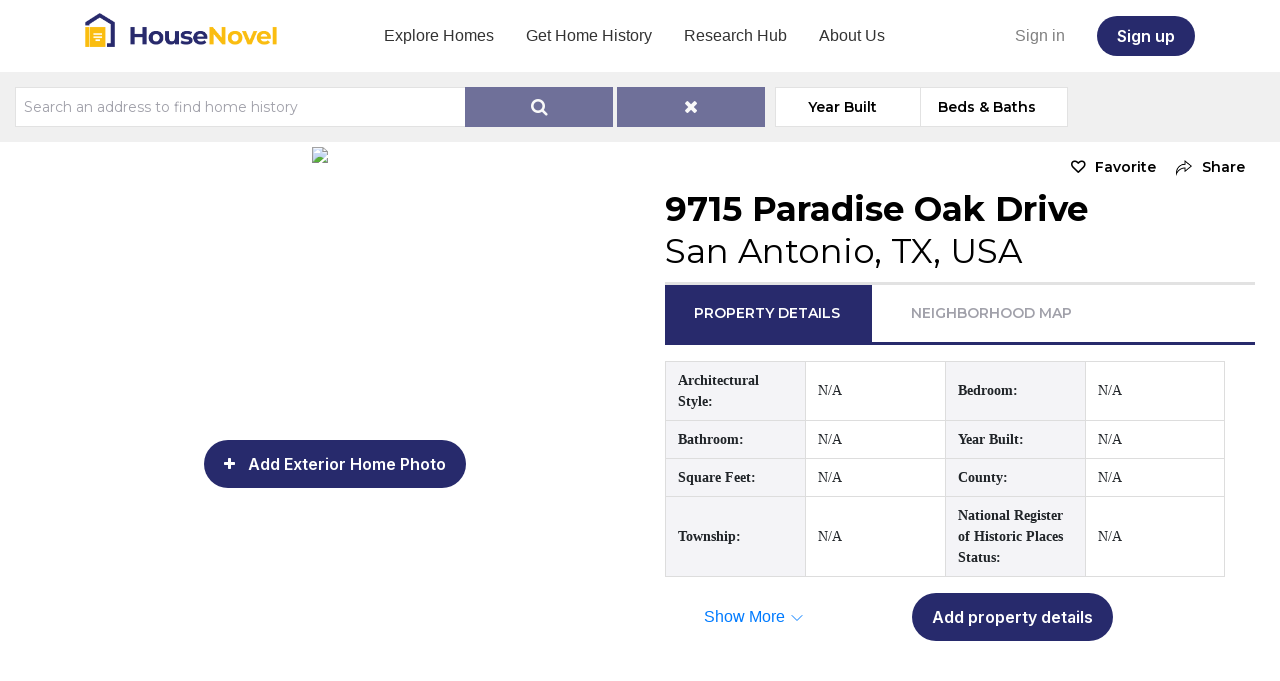

--- FILE ---
content_type: text/html; charset=UTF-8
request_url: https://housenovel.com/single-property/9715-paradise-oak-drive-san-antonio-tx-usa-home-history
body_size: 25623
content:
<!doctype html>
<html lang="en">
<head>
	<title>9715 Paradise Oak Drive,  San Antonio, TX, USA Property Search: Home History | HouseNovel</title>
    <meta name="description" content="9715 Paradise Oak Drive,  San Antonio, TX, USA property records, get property history by address, home history, and the history of my house.">
    	<meta charset="utf-8">
	<meta http-equiv="X-UA-Compatible" content="IE=edge">
	<meta name="viewport" content="width=device-width, initial-scale=1.0, maximum-scale=1.0,user-scalable=0"/>
			<link rel="icon" type="image/png" href="https://housenovel.com/frontend-files/images/favicon.png"/>
		<meta name="csrf-token" content="HETGosgdupDBd39MLyei6nvJz0XZ9CFSYGnvMhQ7">
	<!-- Open Graph Meta Tags -->
	<meta property="og:title" content="HouseNovel"/>
	<meta property="og:description" content="HouseNovel combines historical property records with personal home stories and photos in an easily searchable website for everyone to discover and share home history. We like to say if Zillow and Ancestry had a baby, it’d be HouseNovel. Explore our property search platform and discover the history of old homes, houses with history, historic homes, vintage houses, and homes on the National Register of Historic Places."/>
	<meta property="og:type" content="website"/>
	<meta property="og:image" content="https://housenovel.com/uploads/house-novel-logo-9912.svg"/>
	<meta property="og:url" content="https://housenovel.com"/>

	<link rel="canonical" href="https://housenovel.com/single-property/9715-paradise-oak-drive-san-antonio-tx-usa-home-history">



	<!-- Styles -->
	<link rel="preload" as="style" href="https://housenovel.com/build/assets/app-BqchuCxP.css" /><link rel="stylesheet" href="https://housenovel.com/build/assets/app-BqchuCxP.css" data-navigate-track="reload" />	<link href="https://fonts.googleapis.com/css?family=Montserrat:thin,extra-light,light,100,200,300,400,500,600,700,800"
		  rel="stylesheet">
	<link rel="preconnect" href="https://fonts.googleapis.com">
	<link rel="preconnect" href="https://cdnjs.cloudflare.com">
	<link rel="preconnect" href="https://code.jquery.com">
	<link rel="dns-prefetch" href="https://maps.googleapis.com">
	<link rel="dns-prefetch" href="https://www.googletagmanager.com">
	<link rel="stylesheet" href="https://housenovel.com/frontend-files/css/bootstrap.min.css">
	<link rel="stylesheet" href="https://code.jquery.com/ui/1.10.2/themes/smoothness/jquery-ui.css"/>
	<link href="https://housenovel.com/frontend-files/css/style.css?v=20250117" rel="stylesheet"/>
	<link href="https://housenovel.com/frontend-files/css/customstyle.css?v=20250117" rel="stylesheet"/>
	<link href="https://cdnjs.cloudflare.com/ajax/libs/bootstrap-datepicker/1.9.0/css/bootstrap-datepicker.min.css"
		  rel="stylesheet"/>
	<link href="https://housenovel.com/frontend-files/css/slick/slick.css" rel="stylesheet"/>
	<link href="https://kenwheeler.github.io/slick/slick/slick-theme.css" rel="stylesheet"/>
	<link href="https://housenovel.com/frontend-files/css/slick/style.css?v=20250117" rel="stylesheet"/>
	    <style>
        .arrow-icon {
            transition: transform 0.3s ease;
        }

        .collapsed .arrow-icon {
            transform: rotate(0deg) !important;
        }

        .arrow-icon:not(.collapsed) {
            transform: rotate(180deg);
        }

        a.collapsed .collapsed-text {
            display: inline;
        }
        a.collapsed .non-collapsed-text {
            display: none;
        }
        a:not(.collapsed) .collapsed-text {
            display: none;
        }
        a:not(.collapsed) .non-collapsed-text {
            display: inline;
        }
    </style>
		<!-- End Styles -->

	<!--google ads-->
	<script defer custom-element="amp-ad" src="https://cdn.ampproject.org/v0/amp-ad-0.1.js"></script>
	<!--end google ads-->
	<script defer src="/frontend-files/js/float-panel.js"></script>
	<script defer src="https://www.googletagmanager.com/gtag/js?id=G-F086QG209S"></script>
	<script>
		window.dataLayer = window.dataLayer || []

		function gtag () {dataLayer.push(arguments)}

		gtag('js', new Date())
		gtag('config', 'G-F086QG209S')
	</script>

	<!-- JSON-LD markup generated by Google Structured Data Markup Helper. -->
	
	<script type="application/ld+json">
{
  "@context": "http://schema.org",
  "@type": "LocalBusiness",
  "name": "HouseNovel",
  "URL": "https://housenovel.com/",
  "description": "HouseNovel combines historical property records with personal home stories and photos in an easily searchable website for everyone to discover and share home history. We like to say if Zillow and Ancestry had a baby, it’d be HouseNovel. Explore our property search platform and discover the history of old homes, houses with history, historic homes, vintage houses, and homes on the National Register of Historic Places.",
  "logo": "https://housenovel.com/uploads/house-novel-logo-9912.svg",
  "Image": "https://housenovel.com/property-main-pic/86-6994.jpg",
  "telephone": "612-568-7070",
  "email": "info@HouseNovel.com",
  "sameAs" : [
"https://twitter.com/HouseNovel",
    "https://www.facebook.com/HouseNovelHistory/",
"https://www.linkedin.com/company/housenovel/",
"https://www.instagram.com/housenovel/"
],
  "address": {
    "@type": "PostalAddress",
    "streetAddress": "15315 Skyview Drive",
    "addressLocality": "Minnetonka",
"addressRegion": "MN",
    "addressCountry": "USA",
    "postalCode": "55345"
  }
}
	</script>
	
	<script type="application/ld+json">
    {
      "@context": "https://schema.org",
      "@type": "Organization",
      "name": "HouseNovel",
      "url": "https://housenovel.com",
      "description": "Online platform for discovering and sharing home history.",
      "sameAs": [
        "https://www.instagram.com/housenovel/?hl=en",
        "https://www.facebook.com/HouseNovelHistory/",
        "https://www.linkedin.com/company/housenovel/"
      ]
    }
    </script>
	<script defer src="https://pagead2.googlesyndication.com/pagead/js/adsbygoogle.js?client=ca-pub-4673504672759160"
			crossorigin="anonymous"></script>
</head>

<body class="  singleproperty               new-styles">
<amp-auto-ads type="adsense"
			  data-ad-client="ca-pub-4673504672759160">
</amp-auto-ads>
<div id="app">
	<div id="component-layout-navbar">
  <nav class="navbar navbar-expand-lg navbar-light py-2">
    <div class="container">
              <a class="navbar-brand" href="/">
          <img class="main-logo" id="logo" src="https://housenovel.com/uploads/house-novel-logo-9912.svg"
               alt="house novel">
        </a>
      
      <button class="navbar-toggler p-0 border-0" type="button" data-bs-toggle="collapse" data-bs-target="#mainNav"
              aria-controls="mainNav" aria-expanded="false" aria-label="Toggle navigation">
        <img width="26" height="26"
             type="button"
             data-bs-toggle="collapse" data-bs-target="#mainNav"
             aria-controls="mainNav" aria-expanded="false" aria-label="Toggle navigation"
             src="/frontend-files/images/icons/menu.svg"
             alt="">
      </button>

      <div class="collapse navbar-collapse" id="mainNav">
        <ul class="navbar-nav mx-auto mb-2 mb-lg-0 gap-2" id="navbarNav">
          <li class="nav-item"><a class="nav-link" href="/">Explore Homes</a></li>
          <li class="nav-item"><a class="nav-link" href="https://housenovel.com/discover">Get Home History</a>
          </li>
          <li class="nav-item"><a class="nav-link" href="https://housenovel.com/home-history-news">Research Hub</a>
          </li>
          <li class="nav-item"><a class="nav-link" href="https://housenovel.com/about-us">About Us</a></li>
        </ul>

        <ul class="navbar-nav navbar-right">
                      <li class="nav-item mr-2 ml-3 pl-3"><a class="nav-link" href="https://housenovel.com/login">Sign in</a></li>
            <li class="nav-item"><a class="button button-secondary ml-3" style="height: 2.5rem"
                                    href="https://housenovel.com/register">Sign up</a>
            </li>
                  </ul>
      </div>
    </div>
  </nav>
</div>

			<div class="container-fluid quick-container ">
    <div class="Quick-form-section">
        <form class="search navbar-form navbar-right" id="property-searchform" action="https://housenovel.com/property" method="POST" >
            <input type="hidden" name="_token" value="HETGosgdupDBd39MLyei6nvJz0XZ9CFSYGnvMhQ7" autocomplete="off">            <input type="hidden" name="searchtype" value="dashboard">
            <div class="form-row">
                <div class="col-md-4">
                    <div class="input-group">
                        <input class="form-control searchfield" name="searchfield" id="searchfield" type="search" required  placeholder="Search an address to find home history" value="" />
                        <span class="input-group-btn">
                            <button type="submit" id="property-submitbtn" disabled                            class="search-button btn btn-primary ">
                                <span class="glyphicon glyphicon-search"></span>
                            </button>
                            <button type="button" disabled  class="search-button btn btn-primary resetlocation">
                                <span class="glyphicon glyphicon-refresh"></span>
                            </button>
                        </span>
                    </div>
                    <div ng-controller="Ctrl">
                        <input id="lat" name="lat" type="hidden" value="" />
                        <input id="lng" name="lng" type="hidden" value="" />
                        <input id="formatted_address" name="formatted_address" type="hidden" value="" />
                        <input  id="street_number" name="street_number" type="hidden" value=""/>
                        <input  id="route" name="route" type="hidden" value=""/>
                        <input id="map_zoom" name="map_zoom" type="hidden" value="" />
                    </div>
                </div>
                <div class="col-md-2 year-built">
                    <button type="button" class="btn btn-primary year-btn text-black">Year Built</button>
                    <div class="Hidden-bedroom">
                        <div class="inner-bedroom">
                            <label for="amount">Year Built</label>
                            <input type="text" id="yearmin" name="yearmin" placeholder="1900" value="" class="bed-build-start yearbuiltpress">
                            <span class="dashed"> -</span>
                            <input type="text" id="yearmax" name="yearmax" value="" class="bed-build-end yearbuiltpress" placeholder="2026" />
                            <div id="slider-range" ></div>
                            <div class="slider-range-bottom">
                                <p class="rangebottom"><span class="rangebottom-min">1900</span> <span class="rangebottom-max">2026</span></p>
                            </div>

                        </div>
                        <a href="javascript:void(0)" class="prop-search property-submitbtn disabled" role="button">Search</a>
                        <a href="javascript:void(0)" class="prop-search resetbtnyearbuilt disabled" role="button">Reset</a>
                    </div>
                </div>

                <div class="col-md-2 bed-bath">
                    <button type="button" class="btn btn-primary beds text-black">Beds & Baths</button>
                    <div class="Hidden-bathroom">
                        <div class="inner-bedroom">
                            <span class="first-label"><label for="amount">Bedroom</label></span>
                            <span class="total-result">120 Search Results</span>
                            <input type="text"  class="bedroom min bedbathpress" name="bedmin" placeholder="Min" value="">
                            <span class="dashed"> -</span>
                            <input type="text"  class="bedroom max bedbathpress" name="bedmax" placeholder="Max" value=""/>
                            <div class="bathroom-part">
                                <label for="amount">Bathrooms</label>
                                <input type="text" class="bathroom min bedbathpress" name="bathmin" placeholder="Min" value="">
                                <span class="dashed"> -</span>
                                <input type="text"  class="bathroom max bedbathpress" name="bathmax" placeholder="Max" value=""/>
                            </div>
                        </div>
                        <a href="javascript:void(0)" class="prop-search property-submitbtn disabled" role="button">Search</a>
                        <a href="javascript:void(0)" class="prop-search resetbtnbedbath disabled" role="button">Reset</a>
                    </div>
                </div>
            </div>
        </form>
    </div>
</div>

		
    <!--Start Main Container-single-property-->
    <style>
        .border-bottom-description {
            border-bottom: 3px solid #e2e2e2;
        }

        #span-description {
            font-family: 'FontAwesome' !important;
            font-size: 16px;
            font-weight: bold;
        }

        #neighborhood-block {
            margin-top: -15px;
            min-height: 150px;
        }

        @media (max-width: 768px) {
            #neighborhood-block {
                display: none;
            }
        }

    </style>
    <div class="container-fluid single-property "
         id="proimagediv">
        <div class="row w-100 ml-0 mr-0 single-property-info">
                        <div class="col-xl-6 col-lg-12 emptyimgdiv">
                <img src="https://maps.googleapis.com/maps/api/streetview?location=29.4203419,-98.6227918&amp;fov=100&amp;heading=70pitch=0&amp;size=700x500&amp;key=AIzaSyDwZDtofzM0DyJmOpzNZoBrevOO7SVFiq8" class="emptypropertyimage w-100"/>

                                    <div class="buttondiv">
                        <a href="https://housenovel.com/login?redirect=https://housenovel.com/single-property/9715-paradise-oak-drive-san-antonio-tx-usa-home-history">
                            <button class="button button-secondary btn-plus">Add Exterior Home Photo</button>
                        </a>
                    </div>
                            </div>
                        <div class="col-xl-6 col-lg-12 single-right-container">
                <div class="list-sharing single-list d-flex justify-content-between align-items-center">
                                        <ul class="single-prop-social d-flex ml-auto">
                                                    <li class="Favorite add-favorite"
                                data-redirectUrl="https://housenovel.com/login?redirect=https://housenovel.com/single-property/9715-paradise-oak-drive-san-antonio-tx-usa-home-history"
                                data-propertyid="23176"><a href="javascript:void(0);">Favorite</a></li>
                        
                        <li class="prop-share single-property-share" role="button" data-toggle="modal"
                            data-target="#share-home-profile" onclick="event.preventDefault();  window.location.href = 'https://housenovel.com/login?redirect=https://housenovel.com/single-property/9715-paradise-oak-drive-san-antonio-tx-usa-home-history';                         document.getElementById('share_property_id').setAttribute('value',23176); document.getElementById('shareablelink').setAttribute('value','https://housenovel.com/single-property/9715-paradise-oak-drive-san-antonio-tx-usa-home-history');">
                            <a href="javascript:void(0);" class="share-item">
                                <img src="https://housenovel.com/frontend-files/images/share-icon-black.png"/>
                                <span>Share</span>
                            </a>
                        </li>
                    </ul>
                </div>
                <div class="single-prop-heading ">
                    

                    <h1 class="single-prop-title">
                        9715 Paradise Oak Drive
                        <br>
                        <span class="locationaddress"> San Antonio, TX, USA</span>
                    </h1>
                    <!--span class="subtitle">  </span></div-->
                    <div class="right-menu">
                        <div class="sprop-menu-navs">
                            <ul id="tabs">
                                <li><a id="tab1">Property Details</a></li>
                                <li><a id="tab2" class="currentactivepro-23176 showlocationMap">Neighborhood
                                        Map</a></li>
                            </ul>
                        </div>
                        <div class="container" id="tab1C">
                            <div class="row w-100">
    <div class="custom-double-table">
        <div class="property-table">
            <div class="row">
                <div class="label">Architectural Style:</div>
<div class="value">
    <span class="placeholder zillow_replace_architectural_style">loading...</span>
</div>                <div class="label">Bedroom:</div>
<div class="value">
    <span class="placeholder zillow_replace_bedroom">loading...</span>
</div>            </div>
            <div class="row">
                <div class="label">Bathroom:</div>
<div class="value">
    <span class="placeholder zillow_replace_bathroom">loading...</span>
</div>                <div class="label">Year Built:</div>
<div class="value">
    <span class="placeholder zillow_replace_year_built">loading...</span>
</div>            </div>
            <div class="row">
                <div class="label">Square Feet:</div>
<div class="value">
    <span class="placeholder zillow_replace_square_feet">loading...</span>
</div>                <div class="label">County:</div>
<div class="value">
    <span class="placeholder zillow_replace_county">loading...</span>
</div>            </div>
            <div class="row">
                <div class="label">Township:</div>
<div class="value">
    <span class="placeholder zillow_replace_township">loading...</span>
</div>                <div class="label">National Register of Historic Places Status:</div>
<div class="value">
    <span class="placeholder zillow_replace_national_register_of_historic_places_status">loading...</span>
</div>            </div>
        </div>
    </div>
    <div class="col-12 d-flex flex-wrap mt-3 mb-3 ">
        <div class="d-flex flex-grow-1 align-items-center py-2" style="min-width: 135px">
            <a class="btn-link pl-4 pt-1 pb-3 collapsed text-decoration-none" data-bs-toggle="collapse" href="#collapsePropertyTable" role="button"
   aria-expanded="false" aria-controls="collapsePropertyTable">
    <span class="collapsed-text">Show More</span>
    <span class="non-collapsed-text">Show Less</span>
    <svg class="arrow-icon" width="16" fill="none" stroke-width="1.5" stroke="currentColor" viewBox="0 0 24 24"
         xmlns="http://www.w3.org/2000/svg" aria-hidden="true">
        <path class="arrow-path" stroke-linecap="round" stroke-linejoin="round" d="m19.5 8.25-7.5 7.5-7.5-7.5"></path>
    </svg>
</a>

        </div>
        <div class="flex-grow-1">
                            <button class="button button-secondary"
                   href="https://housenovel.com/login?redirect=https://housenovel.com/single-property/9715-paradise-oak-drive-san-antonio-tx-usa-home-history">
                    Add property details
                </button>
                    </div>
    </div>
    <div class="custom-double-table collapse" id="collapsePropertyTable">
        <div class="property-table">
            <div class="row">
                <div class="label">Neighborhood:</div>
<div class="value">
    <span class="placeholder zillow_replace_neighborhood">loading...</span>
</div>                <div class="label">Lot Size:</div>
<div class="value">
    <span class="placeholder zillow_replace_lot_size">loading...</span>
</div>
            </div>
            <div class="row">
                <div class="label">Parcel ID:</div>
<div class="value">
    <span class="placeholder zillow_replace_parcel_id">loading...</span>
</div>                <div class="label">District:</div>
<div class="value">
    <span class="placeholder zillow_replace_district">loading...</span>
</div>            </div>
            <div class="row">
                <div class="label">Zoning:</div>
<div class="value">
    <span class="placeholder zillow_replace_zoning">loading...</span>
</div>                <div class="label">Subdivision:</div>
<div class="value">
    <span class="placeholder zillow_replace_subdivision">loading...</span>
</div>            </div>
            <div class="row">
                <div class="label">Lot Description:</div>
<div class="value">
    <span class="placeholder zillow_replace_lot_description">loading...</span>
</div>                <div class="label">Coordinates:</div>
<div class="value">
    <span class="placeholder zillow_replace_coordinates">loading...</span>
</div>            </div>
        </div>
    </div>

    <div class="col-12 mb-3 mt-3 d-none info-from-zillow font-lora">
        Property data provided by <a href="https://www.zillow.com" target="_blank">Zillow</a>.
    </div>
</div>

<script>
  document.addEventListener('DOMContentLoaded', function () {
    fetchGet('/web-api/zillow/public-data', { id: "23176" }, response => {
      if (response.is_found_in_zillow) {
        document.querySelector('.info-from-zillow').classList.remove('d-none')
      }
      const list = [
        'architectural_style',
        'bedroom',
        'bathroom',
        'year_built',
        'square_feet',
        'neighborhood',
        'zoning',
        'national_register_of_historic_places_status',
        'lot_size',
        'subdivision',
        'parcel_id',
        'lot_description',
        'district',
        'county',
        'township',
        'coordinates',
      ]
      list.forEach(item => {
        const el = document.querySelector(`.zillow_replace_${item}`);
        el && (el.textContent = response[item] ? response[item] : 'N/A')
      })
    })
  })
</script>                            <div id="neighborhood-block" class="row">
                                <div class="col-8 min-width-200px d-flex">
                                    <div class="row adsdivreplace">

                                    </div>
                                </div>
                            </div>

                        </div>
                        <div class="container" id="tab2C">
                            <!-- Google map -->
                            <div id="map" style="width: 100%;height:415px;"></div>
                        </div>
                    </div>
                </div>
            </div>
        </div>
    </div>
    <!--end of first section-->

    
    <div class="container-fluid emptystory">
        <div class="emptystory-inner">
            <div class="property-story-title-section">
                <h3 class="be-first">Property Story Timeline</h3>
                <h4 class="px-2">Preserving home history <br class="d-inline d-md-none"> starts with you.</h4>
                <div class="mt-4">
                    <a href="https://housenovel.com/discover">
                        <button class="button button-secondary btn-plus">Discover</button>
                    </a>
                                            <a href="https://housenovel.com/login?redirect=https://housenovel.com/single-property/9715-paradise-oak-drive-san-antonio-tx-usa-home-history">
                            <button class="button button-secondary btn-plus">Share</button>
                        </a>
                                        <a class="d-none d-md-inline-block" target="_blank" href="/#main-page-properties">
                        <button class="button button-secondary btn-plus">Explore</button>
                    </a>
                </div>
                <div class="text-left w-75 m-auto">
                    <div>
                        <h2 class="pb-3 mt-5 text-center">What’s next?</h2>
                    </div>

                    <div>
                        <div class="timeline story-component pt-3" id="story_data">
    <div class="main-row py-1 mb-1">
    <div class="col-sm-6 left part">
        <div class="right-post-date">
            <div class="on-desktop"><h3 class="-post-publish-date share-what-you-know">
                                            <b>Share what you know,</b>
                        <br>
                        <i>and discover more.</i>
                                    </h3></div>
        </div>
    </div>
    <div class="on-mobile"><h3 class="-post-publish-date share-what-you-know">
                            <b>Share what you know,</b><br> <i>and discover more.</i>
                    </h3></div>

    <div class="col-sm-6 main-story mb-0 ">
                <div class="box-1 p-2 mb-2">
            <div class="Box-1-inner-part d-flex justify-content-center mx-auto">
                <div class="profile-content-sec p-0 pl-4 pr-4 d-flex flex-column justify-content-center align-items-center">
                    <div class="w-100">
                        <div class="d-flex justify-content-center">
                            <h5 class="text-center mb-3">Home Backstory</h5>
                        </div>
                        <div class="d-flex justify-content-center">
                            <a href="https://housenovel.com/login?redirect=https://housenovel.com/single-property/9715-paradise-oak-drive-san-antonio-tx-usa-home-history">
        <button class="button button-secondary btn-plus btn-sm">Share</button>
    </a>
                        </div>
                    </div>
                </div>
            </div>
        </div>
            </div>
</div>
    <div class="main-row py-1 mb-1">
    <div class="on-mobile"><h3 class="-post-publish-date">
            
        </h3></div>
    <div class="col-sm-6 left-story mb-0">
        <div class="box-1 mb-2">
            <div class="Box-1-inner-part d-flex justify-content-center  mx-auto">
                <div class="profile-content-sec p-0">
                    <div class="w-100">
                        <div class="d-flex justify-content-center">
                            <h5 class="text-center mb-3">Owners &amp; Residents</h5>
                        </div>
                        <div class="d-flex justify-content-center">
                            <a href="https://housenovel.com/login?redirect=https://housenovel.com/single-property/9715-paradise-oak-drive-san-antonio-tx-usa-home-history">
        <button class="button button-secondary btn-plus btn-sm">Share</button>
    </a>
                        </div>
                    </div>
                </div>
            </div>
        </div>
    </div>
    <div class="col-sm-6 right-story">
        <div class="right-post-date">
            <div class="on-desktop"><h3 class="-post-publish-date">
                    
                </h3></div>
        </div>
    </div>
</div>    <div class="main-row py-1 mb-1">
    <div class="col-sm-6 left part">
        <div class="right-post-date">
            <div class="on-desktop"><h3 class="-post-publish-date share-what-you-know">
                                    </h3></div>
        </div>
    </div>
    <div class="on-mobile"><h3 class="-post-publish-date share-what-you-know">
                    </h3></div>

    <div class="col-sm-6 main-story mb-0 ">
                <div class="box-1 p-2 mb-2">
            <div class="Box-1-inner-part d-flex justify-content-center mx-auto">
                <div class="profile-content-sec p-0 pl-4 pr-4 d-flex flex-column justify-content-center align-items-center">
                    <div class="w-100">
                        <div class="d-flex justify-content-center">
                            <h5 class="text-center mb-3">Memories &amp; Photos</h5>
                        </div>
                        <div class="d-flex justify-content-center">
                            <a href="https://housenovel.com/login?redirect=https://housenovel.com/single-property/9715-paradise-oak-drive-san-antonio-tx-usa-home-history">
        <button class="button button-secondary btn-plus btn-sm">Share</button>
    </a>
                        </div>
                    </div>
                </div>
            </div>
        </div>
            </div>
</div>
    <div class="main-row py-1 mb-1">
    <div class="on-mobile"><h3 class="-post-publish-date">
            
        </h3></div>
    <div class="col-sm-6 left-story mb-0">
        <div class="box-1 mb-2">
            <div class="Box-1-inner-part d-flex justify-content-center  mx-auto">
                <div class="profile-content-sec p-0">
                    <div class="w-100">
                        <div class="d-flex justify-content-center">
                            <h5 class="text-center mb-3">Discoveries &amp; Artifacts</h5>
                        </div>
                        <div class="d-flex justify-content-center">
                            <a href="https://housenovel.com/login?redirect=https://housenovel.com/single-property/9715-paradise-oak-drive-san-antonio-tx-usa-home-history">
        <button class="button button-secondary btn-plus btn-sm">Share</button>
    </a>
                        </div>
                    </div>
                </div>
            </div>
        </div>
    </div>
    <div class="col-sm-6 right-story">
        <div class="right-post-date">
            <div class="on-desktop"><h3 class="-post-publish-date">
                    
                </h3></div>
        </div>
    </div>
</div>    <div class="main-row py-1 mb-1">
    <div class="col-sm-6 left part">
        <div class="right-post-date">
            <div class="on-desktop"><h3 class="-post-publish-date share-what-you-know">
                                    </h3></div>
        </div>
    </div>
    <div class="on-mobile"><h3 class="-post-publish-date share-what-you-know">
                    </h3></div>

    <div class="col-sm-6 main-story mb-0 ">
                <div class="box-1 p-2 mb-2">
            <div class="Box-1-inner-part d-flex justify-content-center mx-auto">
                <div class="profile-content-sec p-0 pl-4 pr-4 d-flex flex-column justify-content-center align-items-center">
                    <div class="w-100">
                        <div class="d-flex justify-content-center">
                            <h5 class="text-center mb-3">Updates &amp; Restorations</h5>
                        </div>
                        <div class="d-flex justify-content-center">
                            <a href="https://housenovel.com/login?redirect=https://housenovel.com/single-property/9715-paradise-oak-drive-san-antonio-tx-usa-home-history">
        <button class="button button-secondary btn-plus btn-sm">Share</button>
    </a>
                        </div>
                    </div>
                </div>
            </div>
        </div>
            </div>
</div>
    <div class="main-row py-1 mb-1">
    <div class="on-mobile"><h3 class="-post-publish-date">
            
        </h3></div>
    <div class="col-sm-6 left-story mb-0">
        <div class="box-1 mb-2">
            <div class="Box-1-inner-part d-flex justify-content-center  mx-auto">
                <div class="profile-content-sec p-0">
                    <div class="w-100">
                        <div class="d-flex justify-content-center">
                            <h5 class="text-center mb-3">Documents &amp; Records</h5>
                        </div>
                        <div class="d-flex justify-content-center">
                            <a href="https://housenovel.com/login?redirect=https://housenovel.com/single-property/9715-paradise-oak-drive-san-antonio-tx-usa-home-history">
        <button class="button button-secondary btn-plus btn-sm">Share</button>
    </a>
                        </div>
                    </div>
                </div>
            </div>
        </div>
    </div>
    <div class="col-sm-6 right-story">
        <div class="right-post-date">
            <div class="on-desktop"><h3 class="-post-publish-date">
                    
                </h3></div>
        </div>
    </div>
</div>    <div class="main-row py-1 mb-1">
    <div class="col-sm-6 left part">
        <div class="right-post-date">
            <div class="on-desktop"><h3 class="-post-publish-date share-what-you-know">
                                    </h3></div>
        </div>
    </div>
    <div class="on-mobile"><h3 class="-post-publish-date share-what-you-know">
                    </h3></div>

    <div class="col-sm-6 main-story mb-0 ">
                <div class="box-1 p-2 mb-2">
            <div class="Box-1-inner-part d-flex justify-content-center mx-auto">
                <div class="profile-content-sec p-0 pl-4 pr-4 d-flex flex-column justify-content-center align-items-center">
                    <div class="w-100">
                        <div class="d-flex justify-content-center">
                            <h5 class="text-center mb-3">Neighborhood History</h5>
                        </div>
                        <div class="d-flex justify-content-center">
                            <a href="https://housenovel.com/login?redirect=https://housenovel.com/single-property/9715-paradise-oak-drive-san-antonio-tx-usa-home-history">
        <button class="button button-secondary btn-plus btn-sm">Share</button>
    </a>
                        </div>
                    </div>
                </div>
            </div>
        </div>
            </div>
</div>
</div>

<style>
    .story-component .box-1 {
        height: 130px;
        display: flex;
    }
    @media screen  and (max-width:768px) {
        .story-component .box-1 {
            height: 80px;
        }
        .story-component h5 {
            font-size: 1rem;
            margin-bottom: 4px !important;
        }
        .story-component .btn.btn-story-add {
            width: 100px !important;
            padding: 3px 0px;
            font-size: 12px;
        }
        .story-component .profile-content-sec {
            display: flex!important;
            flex-direction: row !important;
            justify-content: space-between !important;
        }
        .story-component .left-story .profile-content-sec {
            margin-left: 43px;
        }
        .story-component h5 {
            padding-right: 5px;
            text-align: left !important;
        }
        .story-component .on-mobile>.-post-publish-date {
            padding-bottom: 2rem !important;
        }
    }

    .timeline.story-component {
        transition: unset !important;
        /*float: unset !important;*/
        /*width: 500px;*/
        /*margin: 0 auto;*/
    }
    .timeline.story-component .main-row {
        margin-bottom: 5px !important;
    }
</style>                    </div>

                    <div class="pt-2 mt-2">
                        <p>&nbsp;</p>
                    </div>
                </div>
                            </div>
        </div>
        <div class="emptyoverlay"></div>
    </div>
        



















































































    <div class="row mobile-ad adsdivreplace">
    </div>

    <!-- start of slider part-->
            <div class="container-fluid pslider-wrapper">
            <h2 class="similar-prop-title">Similar Properties</h2>
            <div class="top-content">
                <div class="carousel clearfix">
                    <div class="carousel-view clearfix">
                                                                                                                                        <div class="box">
                                    <div class="slider side-left">
                                        <div class="listing-thumbnail">
                                            <div class="comment-count">0</div>
                                            <a href="https://housenovel.com/single-property/2223-suzette-avenue-san-antonio-tx-usa-home-history"
                                               class="listing-link">
                                                <img
    src="https://housenovel.com/images/Placeholder.webp"
    alt=""
    class="property-loader "
    onerror="this.onerror=null; this.src='https://housenovel.com/images/Placeholder.webp';"
>
                                            </a>
                                        </div>
                                        <div class="property-desc">
                                            <div class="property-desc-inner">
                                                                                                    <a href="https://housenovel.com/single-property/2223-suzette-avenue-san-antonio-tx-usa-home-history"
                                                   class="listing-link"><h3 class="property-title"><span
                                                                class="prop-hidden">2223 Suzette Avenue</span>2223 Suzette Avenue</br> San Antonio, TX, USA                                                    </h3></a>
                                                <span class="year-built">Year Built: <strong>N/A</strong></span>
                                            </div>
                                                                                            <div class="list-sharing">
                                                    <ul class="home-listing-detail">
                                                        <li class="Favorite"><a
                                                                    href="https://housenovel.com/login?redirect=https://housenovel.com/single-property/9715-paradise-oak-drive-san-antonio-tx-usa-home-history">Favorite</a>
                                                        </li>
                                                        <li class="add-story"><a
                                                                    href="https://housenovel.com/login?redirect=https://housenovel.com/single-property/9715-paradise-oak-drive-san-antonio-tx-usa-home-history">Add
                                                                Story</a></li>
                                                        <li class="prop-share" role="button" data-toggle="modal"
                                                            data-target="#share-home-profile" onclick="event.preventDefault();  window.location.href = 'https://housenovel.com/login?redirect=https://housenovel.com/single-property/9715-paradise-oak-drive-san-antonio-tx-usa-home-history';                                             document.getElementById('share_property_id').setAttribute('value',23176); document.getElementById('shareablelink').setAttribute('value','https://housenovel.com/single-property/9715-paradise-oak-drive-san-antonio-tx-usa-home-history');">
                                                            <span class="share-url">Share</span>
                                                        </li>
                                                    </ul>
                                                </div>
                                            

                                        </div>
                                    </div>
                                </div>
                                                                        </div> <!-- carosel-view End -->
                </div> <!-- carosel End -->
                <a class="show-more-listing" href="javascript:void(0);" onclick="event.preventDefault();
                                                document.getElementById('similarsearchform').submit();">
                    <button class="button button-secondary">See more</button>
                </a>
                <form action="https://housenovel.com/property" id="similarsearchform" method="POST" role="search">
                    <input type="hidden" name="_token" value="HETGosgdupDBd39MLyei6nvJz0XZ9CFSYGnvMhQ7" autocomplete="off">                    <input type="hidden" name="searchtype" value="without-ajax">

                    <input class="form-control" name="searchfield" type="hidden" required class="searchField"
                           value="9715 Paradise Oak Drive, San Antonio, TX, USA"/>
                    <div ng-controller="Ctrl">
                        <input id="similarlat" name="lat" type="hidden"
                               value="29.4203419"/>
                        <input id="similarlng" name="lng" type="hidden"
                               value="-98.6227918"/>
                    </div>
                </form>
            </div>
        </div><!-- end of p slider-wrapper-->
        <!-- End second listing of Property Story Timeline-->

    <!------------- Start of Report Pop Up--------------------------------------------->
    <div class="add-story-popup">
        <div class="modal fade" id="Report-pop">
            <div class="modal-dialog">
                <div class="modal-content">
                    <div class="modal-header">
                        <button type="button" class="close" data-dismiss="modal">&times;</button>
                    </div>
                    <div class="modal-body">
                        <h4 class="modal-title">Report Story</h4>
                        <div class="add-story-popup">
                            <div class="add-story-sb-title">
                                Help us make HouseNovel a better place. Please provide us with more information below.
                                We take immediate action based on our Terms of Use and Privacy Policy.
                            </div>
                            <form method="POST" action="https://housenovel.com/report_story">
                                <input type="hidden" name="_token" value="HETGosgdupDBd39MLyei6nvJz0XZ9CFSYGnvMhQ7" autocomplete="off">                                <input type="hidden" name="user_id"
                                       value=""/>
                                <input type="hidden" name="property_id" id="property_id"
                                       value="23176"/>
                                <input type="hidden" name="property_title" id="property_title"
                                       value="9715 Paradise Oak Drive, San Antonio, TX, USA"/>
                                <input type="hidden" name="redirect" id="redirectreport"
                                       value="https://housenovel.com/single-property/9715-paradise-oak-drive-san-antonio-tx-usa-home-history"/>

                                <div class="form-check">
                                    <input type="checkbox" class="form-check-input"
                                           name="reportmsg[Inaccurate information]"
                                           value="Is the story information not correct or misleading? Please also comment below if specific details need to be updated. ">
                                    <label class="form-check-label" for="exampleCheck1">Inaccurate information</label>
                                    <small>Is the story information not correct or misleading? Please also comment below
                                        if specific details need to be updated. </small>
                                </div>
                                <div class="form-check">
                                    <input type="checkbox" class="form-check-input"
                                           value="Is the story unauthorized advertising, promotional materials, pyramid schemes, spam, mass mailings, or other forms of solicitation?"
                                           name="reportmsg[Advertising/Spam]">
                                    <label class="form-check-label" for="exampleCheck1">Advertising/Spam</label>
                                    <small>Is the story unauthorized advertising, promotional materials, pyramid
                                        schemes, spam, mass mailings, or other forms of solicitation?</small>
                                </div>
                                <div class="form-check">
                                    <input type="checkbox" class="form-check-input"
                                           value="Is the story obscene, lewd, lascivious, filthy, violent, harassing, libelous, slanderous, or otherwise objectionable (as determined by HouseNovel)?"
                                           name="reportmsg[Verbal Abuse]">
                                    <label class="form-check-label" for="exampleCheck1">Verbal Abuse</label>
                                    <small>Is the story obscene, lewd, lascivious, filthy, violent, harassing, libelous,
                                        slanderous, or otherwise objectionable (as determined by HouseNovel)?</small>
                                </div>
                                <div class="form-check">
                                    <input type="checkbox" class="form-check-input"
                                           value="Does the story ridicule, mock, disparage, intimidate, or abuse anyone?"
                                           name="reportmsg[Bullying/Harassing]">
                                    <label class="form-check-label" for="exampleCheck1">Bullying/Harassing</label>
                                    <small>Does the story ridicule, mock, disparage, intimidate, or abuse
                                        anyone?</small>
                                </div>
                                <div class="form-check">
                                    <input type="checkbox" class="form-check-input"
                                           value="Select this option and tell us more below why you are reporting this story."
                                           name="reportmsg[Other]">
                                    <label class="form-check-label" for="exampleCheck1">Other</label>
                                    <small>Select this option and tell us more below why you are reporting this
                                        story.</small>
                                </div>
                                <div class="form-group">
                                <textarea class="form-control" name="tellusmore" required
                                          placeholder="tell us more about what is wrong" rows="3"></textarea>
                                </div>
                                <button type="submit" class="button button-secondary addspin">Submit <i
                                            class="fa fa-spinner fa-spin"></i></button>
                            </form>
                        </div>
                    </div>
                </div>
            </div>
        </div>
    </div>
    <div id="fullpage" onclick="this.style.display='none';this.style.backgroundSize = 'auto';">
        <div class="fullpage-close-btn">
            <i class="fa fa-close" style="color:#282a6c;" onclick="this.style.backgroundSize = 'auto';"></i>
        </div>
    </div>
    <canvas id="canvas_temp" style="display:none;"></canvas>

    <!---------------End of Report Pop Up------------------------------------------>
    <!-- start of pop up sections-->
<div class="add-story-popup">
	<div class="modal fade" id="add-story">
		<div class="modal-dialog">
			<div class="modal-content">
				<div class="modal-header">
				  <button type="button" class="close" data-dismiss="modal" onclick="event.preventDefault();
													document.getElementById('addsgorycust').reset();">&times;</button>
				</div>
				<div class="modal-body">
					<h4 class="modal-title">Add Story</h4>
					<div class="add-story-popup">  
						<div class="add-story-sb-title">
							Do you have a story to share? Save experiences, photos, documents, videos, and research here.
						</div>
						<form method="POST" action="https://housenovel.com/addstory" onsubmit="return addstory();" id='addsgorycust' enctype="multipart/form-data">
							<input type="hidden" name="_token" value="HETGosgdupDBd39MLyei6nvJz0XZ9CFSYGnvMhQ7" autocomplete="off">							<input type="hidden" name="user_id" value="" />
							<input type="hidden" name="property_id"  id="property_id" value="23176" />
							<input type="hidden" name="status"  id="status" value="1" />
							<input type="hidden" name="redirect"  id="redirect" value="https://housenovel.com/single-property/9715-paradise-oak-drive-san-antonio-tx-usa-home-history" />
							<div class="row">
								<div class="form-group col-sm-6 one-half left">
									<label for="subject">Subject <span>(title your memory)</span></label>
									<input type="text" class="form-control" name="subject" id="subject" >
									<span class="errortext" style="display:none;">Please enter a subject</span>
								</div>
								 <div class="form-group col-sm-6 one-half right">
									<label for="date">Historical Record Date <span>(try your best, a good guess works great)</span></label>
									<input placeholder="MM/DD/YYYY" type="text" id="datepick" class="form-control" name="record_date">
									<span class="errortext" style="display:none;">Please enter a historica record date</span>
								</div>
							</div>
							<div class="form-group">
								<label class="form-check-label" for="exampleCheck1">Source Name <span>(if not original materials)</span></label>
								 <input type="text" class="form-control" id="source" name="source" >
								<span class="errortext" style="display:none;">Please enter a source name</span>
							</div>
							<div class="form-group">
								<label for="website source">Source Website</label>
								<input type="text" class="form-control" id="website_source" name="website_source" placeholder="https://www." >
								<span class="errortext" style="display:none;">Please enter a source website</span>
							</div>
							<div class="form-group">
								<label for="video">Video <span>(optional)</span></label>
								<input type="text" class="form-control" id="video_url" name="video_url" placeholder="https://www." >
							
							</div>
							<div class="form-group">
								<label for="story">Story</label>
								<textarea class="form-control" id="message" name="message" placeholder="tell us your experience" rows="8"></textarea>
								<span class="errortext" style="display:none;">Please enter a story</span>
							</div>
							<!---div class="form-group" id="images-gorup">
								<label for="story">Add Photo</label>
								<div class="progress custprogress">
									<div class="progress-bar progress-bar-success" role="progressbar"  aria-valuemin="0" aria-valuemax="100" style="width:10%">
									</div>
								</div>
								<input type="file" class="file" name="images[]" placeholder="Upload photo here" onchange="preview_image();" id="multiple_images" multiple max-limit="10">
								<span class="errortext" style="display:none;">Please add a photo</span>
								<div class="imgmsg">Upload photos here</div>
								<div class="imgcount">Up to 10 photos</div>
							</div-->
							<div class="form-group" id="images-gorup">
								<label for="story">Add Photos</label>
								<div class="file-button" style="display:block;" onclick="document.getElementById('multiple_images').click()">
									<div class="input-image-sec">
										<img class="upload-icon" src="/frontend-files/images/upload-icon.svg" alt="house sale history icon"/>
									</div>
									<div class="progress custprogress">
										<div class="progress-bar progress-bar-success" role="progressbar" aria-valuemin="0" aria-valuemax="100" style="width:10%"></div>
									</div>
									<span class="errortext" style="display:none;">Please add a photo</span>
									<div class="imgmsg">Upload photos here</div>
									<div class="imgsize">Image placeholder: 700 x 500</div>
									<div class="imgcount">Up to 10 photos</div>
									<input type="file" class="file" name="images[]" placeholder="Upload photo here" onchange="preview_image();" id="multiple_images" multiple="" max-limit="10" style="display:none">
								</div>
							</div>
							<div id="thumb-output" class="thumb-output"></div>
							<div class="form-group pdfaddedmsg" id="pdfupload">
								<label for="story">Add Document</label>
								<div class="file-button" style="display:block;" onclick="document.getElementById('pdfuploadfile').click()" >
									<div class="input-image-sec"><img class="pdficonsize" src="/frontend-files/images/pdficon.png" alt="PDF icon"/></div>
									<div class="progress custprogressdocuemnt">
										<div class="progress-bar progress-bar-successdocument" role="progressbar" aria-valuemin="0" aria-valuemax="100" style="width:10%"></div>
									</div>
									
									<div class="documentmsg">Add Document here</div>
									<div class="documentmsguploadadded" style="display:none;">Successfully Uploaded</div>
									<div class="documentsize">Document Size: Maximum 10MB</div>
									<span class="documentremoveprew" style="display:none" onclick="remove_docuemnt_addpop();" >Remove</span>
									<input type="file" class="file" name="documentpdf" placeholder="Add Document here" onchange="preview_document();" multiple="" max-limit="10" id="pdfuploadfile"  style="display:none">
								</div>
							</div>
							<div id="submitmsg">
								<button type="submit" class="button button-secondary addspinajax">Submit <i class="fa fa-spinner fa-spin"></i></button>
								<div class="reloadmsgshow" style="display:none;">Hang tight - it may take a minute to load</div>
							</div>
						</form>
					</div>
				</div>
			</div>
		</div>
	</div>
</div>    <div class="add-story-popup multi-step-form">
	<div class="modal fade" id="livedhere">
		<div class="modal-dialog">
			<div class="modal-content">
				<div class="modal-header">
				  <button type="button" class="close" data-dismiss="modal" >&times;</button>
				</div>
				<div class="modal-body">
					<div class="add-story-popup">
						<form method="POST" id="LivedForm" action="https://housenovel.com/ilivedin_post" enctype="multipart/form-data">
							<input type="hidden" name="_token" value="HETGosgdupDBd39MLyei6nvJz0XZ9CFSYGnvMhQ7" autocomplete="off">							<input type="hidden" name="user_id" value="" />
							<input type="hidden" name="property_id"  id="property_id" value="23176" />
							<input type="hidden" name="property_location"  id="property_location" value="9715 Paradise Oak Drive, San Antonio, TX, USA" />
							<input type="hidden" name="current_url"  id="current_url" value="https://housenovel.com/single-property/9715-paradise-oak-drive-san-antonio-tx-usa-home-history" />
						   <div class="container step-breakable-form">
								<h2>Property I lived in</h2>
								<div class="icons-step">
									<ul>
										<li class="loca-step"><span class="inner-circle step active"><span class="circle"></span></span>
										   <span class="step-text ">Home Connection</span>
										 </li>
										<li class="upload-step"><span class="inner-circle step"><span class="circle"></span></span>
											<span class="step-text ">I Lived In</span>
										</li>
									</ul>
								</div>	
							</div>
							<!-- One "tab" for each step in the form: -->
							<div class="customlivedtab addhome">
								<div class="step-counter"><span class="step-blue">Step 1:</span><span class="step-black"> Home Connection</span></div>
								<div class="add-story-sb-title">
								  Have you lived here? Tell us more. This home will be saved in your <a class="learnmoreblue" href="https://housenovel.com/dashboard">Dashboard.</a>
								</div>
								<div class="form-group">
									<label class="select-value" for="select">Relationship to House</label>
									 <select class="form-control" id="relation_to_house" name="relation_to_house" >
									  <option value ="Currently own">Currently own</option>
									  <option value ="Currently rent">Currently rent</option>
									  <option value ="Previously owned">Previously owned</option>
									  <option value ="Previously rented">Previously rented</option>
									  <option value ="Grew up here">Grew up here</option>  
									  <option value ="Know someone who has lived here">Know someone who has lived here</option>
									  <option value ="No relationship - I just want to preserve home history">No relationship - I just want to preserve home history</option>
									  <option value ="Other">Other</option>
									</select>
								</div>
								<div class="row">
									<div class="form-group col-sm-6 one-half left from">
									  <label for="from year">From</label>
									  <input type="text" class="form-control yeardatepicker" id="lived_from" name="lived_from" placeholder="YYYY" >
									  <span class="errortext" style="display:none;">This field is required</span>
									</div>
								  <div class="form-group col-sm-6 one-half right to">
									<label for="to year">to</label>
									<input placeholder="YYYY" type="text" class="form-control yeardatepicker" id="lived_to" name="lived_to" >
									<span class="errortext" style="display:none;">This field is required</span>
									<div id="current_checkbox" class="current-here align-items-center">
										<input type="checkbox" class="w-auto mr-1" name="currently_live_here">
										<label class="mb-0 cursor">Currently lives here</label>
									</div>
								  </div>                       
								</div>
							</div>
							<!--div class="tab customlivedtab">
								<div class="step-counter"><span class="step-blue">Step 2:</span><span class="step-black"> Property details</span></div>
								<div class="add-story-sb-title">
								 You are the expert. Update the latest details on the property.
								</div>
								
								<div class="form-group" id="livedimages-gorup">
								  <label for="story">Upload featured picture of the home</label>
								  <div class="file-button" style="display:block;" onclick="document.getElementById('lived_image').click()">
									<input type="file" class="file" name="lived_image" placeholder="Upload photo here" onchange="preview_image_livedin();" id="lived_image" style="display:none">
									  <span class="errortext" style="display:none;">Please add a photo</span>
									  <div class="imgdiv"><img src="/frontend-files/images/upload-icon.png" class="prewimg"></div>
									  <div class="imgmsg">Drop your image here or upload manually</div>
									  <div class="imgcount">Image placeholder: 700 x 500</div>
									</div>
								</div>
								<div class="form-group">
									<label for="story">Photo Date</label>
									<input placeholder="MM/DD/YYYY" type="text" class="form-control photo_date" id="photo_date" name="photo_date" >
								</div>
								<div class="form-group">
									<label for="story">Photo Description</label>
									<textarea class="form-control" id="description" name="description" placeholder="Tell us more about the photo" rows="5"></textarea>
								</div>
								<div class="form-group">
									<label class="select-value" for="select">Property Details</label>
									  <select class="form-control" id="optional_information" name="optional_information" >
										<option value="">Architectural Style</option>
										<option value="Art Deco">Art Deco</option>
									   <option value="Bungalow">Bungalow</option>
										<option value="Cape Cod">Cape Cod</option>
										<option value="Colonial">Colonial </option>
										<option value="Contemporary">Contemporary</option>
										<option value="Craftsman">Craftsman</option>
										<option value="Creole">Creole</option>
										<option value="Dutch Colonial">Dutch Colonial </option>
										<option value="Federal">Federal</option>
										<option value="French Provincial">French Provincial</option>
										<option value="Georgian">Georgian</option>
										<option value="Gothic Revival">Gothic Revival</option> 
										<option value="Greek Revival">Greek Revival</option> 
										<option value="International">International</option>
										<option value="Italianate">Italianate</option>
										<option value="Monterey">Monterey</option>
										<option value="Mid-Century Modern">Mid-Century Modern</option>
										<option value="Nationa">National</option>
										<option value="Neoclassical">Neoclassical</option>
										<option value="Prairie">Prairie</option>
										<option value="Pueblo">Pueblo</option>
										<option value="Queen Anne">Queen Anne</option>
										<option value="Ranch">Ranch </option>
										<option value="Regency">Regency</option>
										<option value="Saltbox">Saltbox</option>
										<option value="Second Empire">Second Empire</option>
										<option value="Shed">Shed</option>
										<option value="Shingle">Shingle</option>
										<option value="Shotgun">Shotgun</option>
										<option value="Spanish Eclectic">Spanish Eclectic</option>
										<option value="Split Level">Split Level</option>
										<option value="Stick">Stick</option>
										<option value="Tudor">Tudor</option>
										<option value="Victorian">Victorian</option>
									  </select>
								</div>
								<div class="form-group">
									<label class="only-link">Curious about architectural styles? <a class="learnmoreblue" href="https://magazine.realtor/home-and-design/guide-residential-styles" >Learn more</a></label>
								</div>
								<div class="row">
									<div class="form-group col-sm-6 one-half left">
									  <input type="text" class="form-control year_built" name="year_built" placeholder="Year Built" >	
									  
									</div>
									<div class="form-group col-sm-6 one-half right">
										<input type="text" class="form-control square_feet" name="square_feet" placeholder="Square Feet" >
									  
									</div>                       
								</div>
								<div class="row">
									<div class="form-group col-sm-6 one-half left">
									  <input placeholder="# of Bedrooms" type="text" class="form-control " name="bedroom" >
									</div>
									<div class="form-group col-sm-6 one-half right">
									  <input placeholder="# of Bathrooms" type="text" class="form-control  " name="bathroom" >
									</div>                       
								</div>
								<div class="row">
									<div class="form-group col-sm-12 one-half left">
									  <input placeholder="Neighborhood" type="text" class="form-control" name="neighborhood" >
									</div>
								</div>
								<div class="row">
									<div class="form-group col-sm-6 one-half left">
									  <select class="form-control" id="national_register_place" name="national_register_place" >
										  <option value="">National register of historic places</option>
										  <option value="Yes">Yes</option>
										  <option value ="No">No</option>
									  </select>
									</div>
									<div class="form-group col-sm-6 one-half right">
									  <input placeholder="Date listed on National Register" id="national_register_place_date" type="text" class="form-control" name="national_register_place_date" >
									</div>                       
								</div>
								 
								<div class="row">
									<div class="form-group col-sm-12 one-half left">
									  <input placeholder="National register of historic places area of significance" type="text" class="form-control" name="national_register_place_area_of_significance" >
									</div>
								</div>
								<div class="input_fields_wrap"></div>
								<button class="add_field_button">Add more details</button>
								<div class="form-check" id="iacceptdiv">
								   <input class="form-check-input" required type="checkbox" value="" id="add-question">
								   <label class="form-check-label" for="defaultCheck1">I accept the <a class="f-term" href="https://housenovel.com/term-of-services">terms and conditions</a></label>
								</div>
								<span class="errortext" id="termserrormsg" style="display:none;">Please accept our terms and conditions before submitting</span>

							</div-->
							<div  class="break-form-button-wrap" style="overflow:auto;">
								<div class="break-form-button-wrap-inner left" style="float:left;">
								  <button type="button" id="prevBtn" data-dismiss="modal">Back</button>
								</div>
								<div class="break-form-button-wrap-inner" style="float:right;">
								  <button type="button" id="nextBtn" onclick="addpropertyvalidation();">Submit </button>
								</div>
							</div>
							<!-- Circles which indicates the steps of the form: -->
							<div style="text-align:center;margin-top:40px;">
								<span class="step"></span>
								<span class="step"></span>
								<span class="step"></span>
							</div>
						</form>
					</div>
				</div>
			</div>
		</div>
	</div>
</div>
    <div class="add-story-popup multi-step-form">
	<div class="modal fade" id="exterior-home-photo">
		<div class="modal-dialog">
			<div class="modal-content">
				<div class="modal-header">
				  <button type="button" class="close" data-dismiss="modal" onclick="event.preventDefault();
													document.getElementById('exterior-home-photoForm').reset();">&times;</button>
				</div>  
				<div class="modal-body">
					<div class="add-story-popup">
						<form onsubmit="enableLoaderAfterSubmitForm()" method="POST" id="exterior-home-photoForm" action="https://housenovel.com/add_property_exteriorPhoto_post" enctype="multipart/form-data">
							<input type="hidden" name="_token" value="HETGosgdupDBd39MLyei6nvJz0XZ9CFSYGnvMhQ7" autocomplete="off">							<input type="hidden" name="user_id" value="" />
							<input type="hidden" name="current_url"  value="https://housenovel.com/single-property/9715-paradise-oak-drive-san-antonio-tx-usa-home-history" />
							<input type="hidden" name="property_location"  value="9715 Paradise Oak Drive, San Antonio, TX, USA" />
							<input type="hidden" name="property_id"  value="23176" />
							<div class="container step-breakable-form">
								<h2>Home Profile Picture</h2>
								
							</div>
							
							<div class="customphototab">
								
								<div class="form-group" id="livedimages-gorup">
									<label for="story">Upload featured picture of the home</label>
									<div class="file-button" style="display:block;" onclick="document.getElementById('home_image').click()">
										<input type="file" class="file home_image" name="home_image" placeholder="Upload photo here" onchange="preview_image_livedin();" id="home_image" style="display:none">
										<div class="imgdiv">
											<img class="upload-icon"
												 src="/frontend-files/images/upload-icon.svg"
												 class="prewimg"
												 alt="house sale history icon"
											>
										</div>
										<div class="imgmsg">Drop your image here or upload manually</div>
										<div class="imgcount">For best results, the ideal image size is 700 x 700 or larger</div>
									</div>
									<span class="errortext" style="display:none;">Please add a photo</span>
								</div>
								<div class="form-group">
									<div id="rotate_tools" class="w-100" style="display:none;">
										<label class="mr-3">Rotate image:</label>
										<div>
											<i id="rotate_img_left" class="fa fa-solid fa-rotate-left mr-3 cursor" onclick="return rotate_img_left();"></i>
											<i id="rotate_img_right" class="fa fa-solid fa-rotate-right cursor" onclick="return rotate_img_right();"></i>
										</div>
									</div>
								</div>
								<div class="form-group">
									<label for="story">Photo Date</label>
									<input placeholder="MM/DD/YYYY" type="text" id="photo_date_property" required class="form-control photo_date" name="photo_date" >
								</div>
								
								<div class="form-group">
									<label for="source">Source Name <span>(if not original materials)</span></label>
									<input  type="text" id="source" required class="form-control source" name="source" >
								</div>
								
								<div class="form-group">
									<label for="website_source">Source Website</label>
									<input placeholder="https://www." type="text" id="website_source" class="form-control website_source" name="website_source" >
								</div>
								
								<div class="form-check">
								   <input class="form-check-input" type="checkbox" value="" required id="add-question">
								   <label class="form-check-label" for="add-question">I accept the <a class="f-term" target="_blank" href="https://housenovel.com/term-of-services">terms and conditions</a></label>
								</div>
								<span class="errortext" id="termserrormsg" style="display:none;">Please accept our terms and conditions before submitting</span>

							</div>
							<div  class="break-form-button-wrap" style="overflow:auto;">
								<div class="break-form-button-wrap-inner left" style="float:left;">
								  <button type="button" id="prevBtn" data-dismiss="modal" onclick="event.preventDefault();
													document.getElementById('exterior-home-photoForm').reset();" >Back</button>
								</div>
								<div class="break-form-button-wrap-inner" style="float:right;">
								  <button type="submit" id="nextBtn" class="addspinajax">Submit <i class="fa fa-spinner fa-spin"></i></button>
								</div>
							</div>
							
						</form>
					</div>
				</div>
			</div>
		</div>
	</div>
</div>
    <div class="add-story-popup multi-step-form">
	<div class="modal fade" id="property-details">
		<div class="modal-dialog">
			<div class="modal-content">
				<div class="modal-header">
				  <button type="button" class="close" data-dismiss="modal" onclick="event.preventDefault();
													document.getElementById('property-detailsForm').reset();">&times;</button>
				</div>
				<div class="modal-body">  
					<div class="add-story-popup">
						<form onsubmit="enableLoaderAfterSubmitForm()" method="POST" id="property-detailsForm" action="https://housenovel.com/add_property_details_post" enctype="multipart/form-data">
							<input type="hidden" name="_token" value="HETGosgdupDBd39MLyei6nvJz0XZ9CFSYGnvMhQ7" autocomplete="off">							<input type="hidden" name="user_id" value="" />
							<input type="hidden" name="current_url"   value="https://housenovel.com/single-property/9715-paradise-oak-drive-san-antonio-tx-usa-home-history" />
							<input type="hidden" name="property_location"  value="9715 Paradise Oak Drive, San Antonio, TX, USA" />
							<input type="hidden" name="property_id"  value="23176" />

							<div class="container step-breakable-form">
								<h2>Property Details</h2>
								
							</div>
							<div class="customphototab">
								
								<div class="form-group">
									<label class="select-value" for="select">Property Details</label>
									  <select class="form-control" id="optional_information" name="optional_information" >
											<option value="" selected>Architectural Style</option>
											<option value="Art Deco" >Art Deco</option>
										   <option value="Bungalow" >Bungalow</option>
											<option value="Cape Cod" >Cape Cod</option>
											<option value="Colonial" >Colonial </option>
											<option value="Contemporary" >Contemporary</option>
											<option value="Craftsman" >Craftsman</option>
											<option value="Creole" >Creole</option>
											<option value="Dutch Colonial" >Dutch Colonial </option>
											<option value="Federal" >Federal</option>
											<option value="French Provincial" >French Provincial</option>
											<option value="Georgian" >Georgian</option>
											<option value="Gothic Revival" >Gothic Revival</option> 
											<option value="Greek Revival" >Greek Revival</option> 
											<option value="International" >International</option>
											<option value="Italianate" >Italianate</option>
											<option value="Monterey" >Monterey</option>
											<option value="Mid-Century Modern" >Mid-Century Modern</option>
											<option value="National" >National</option>
											<option value="Neoclassical" >Neoclassical</option>
											<option value="Prairie" >Prairie</option>
											<option value="Pueblo" >Pueblo</option>
											<option value="Queen Anne" >Queen Anne</option>
											<option value="Ranch" >Ranch </option>
											<option value="Regency" >Regency</option>
											<option value="Saltbox" >Saltbox</option>
											<option value="Second Empire" >Second Empire</option>
											<option value="Shed" >Shed</option>
											<option value="Shingle" >Shingle</option>
											<option value="Shotgun" >Shotgun</option>
											<option value="Spanish Eclectic" >Spanish Eclectic</option>
											<option value="Split Level" >Split Level</option>
											<option value="Stick" >Stick</option>
											<option value="Tudor" >Tudor</option>
											<option value="Victorian" >Victorian</option>
										    <option value="American Four Square" >American Four Square</option>
									  </select>
								</div>
								<div class="form-group">
									<label class="only-link">Curious about architectural styles? <a class="learnmoreblue" href="https://magazine.realtor/home-and-design/guide-residential-styles" target="_blank">Learn more</a></label>
								</div>
								<div class="row">
									<div class="form-group col-sm-6 one-half left">
									  <input type="text" class="form-control year_built" name="year_built" placeholder="Year Built" value="">	
									  
									</div>
									<div class="form-group col-sm-6 one-half right">
										<input type="text" class="form-control square_feet" name="square_feet" placeholder="Square Feet" value="">
									  
									</div>                       
								</div>
								<div class="row">
									<div class="form-group col-sm-6 one-half left">
									  <input placeholder="# of Bedrooms" type="text" class="form-control " name="bedroom" value="">
									</div>
									<div class="form-group col-sm-6 one-half right">
									  <input placeholder="# of Bathrooms" type="text" class="form-control  " name="bathroom" value="">
									</div>                       
								</div>
								<div class="row">
									<div class="form-group col-sm-12 one-half left">
									  <input placeholder="Neighborhood" type="text" class="form-control" name="neighborhood" value="">
									</div>
								</div>
								<div class="row">
									<div class="form-group col-sm-6 one-half left">
									  <select class="form-control" id="national_register_place" name="national_register_place" >
										  <option value="">National register of historic places</option>
										  <option  value="Yes">Yes</option>
										  <option  value ="No">No</option>
									  </select>
									</div>
									<div class="form-group col-sm-6 one-half right">
									  <input placeholder="Date listed on National Register" id="national_register_place_date_property" type="text" class="form-control" name="national_register_place_date" value="">
									</div>                       
								</div>
								<div class="row">
									<div class="form-group col-sm-12 one-half left">
									  <input placeholder="National register of historic places area of significance" type="text" class="form-control" name="national_register_place_area_of_significance" value="">
									</div>
								</div>
								
								
								<div class="form-check">
								   <input class="form-check-input" type="checkbox" required value="" id="add-question">
								   <label class="form-check-label" for="add-question">I accept the <a class="f-term" target="_blank" href="https://housenovel.com/term-of-services">terms and conditions</a></label>
								</div>
								<span class="errortext" id="termserrormsg" style="display:none;">Please accept our terms and conditions before submitting</span>

							</div>
							<div  class="break-form-button-wrap" style="overflow:auto;">
								<div class="break-form-button-wrap-inner left" style="float:left;">
								  <button type="button" id="prevBtn" data-dismiss="modal" onclick="event.preventDefault();
													document.getElementById('property-detailsForm').reset();">Back</button>
								</div>
								<div class="break-form-button-wrap-inner" style="float:right;">
								  <button type="submit" id="nextBtn" class="addspinajax">Submit <i class="fa fa-spinner fa-spin"></i></button>
								</div>
							</div>
							
						</form>
					</div>
				</div>
			</div>
		</div>
	</div>
</div>    <!-- start of pop up sections-->
    <script src="https://ajax.googleapis.com/ajax/libs/jquery/1.9.1/jquery.min.js"></script>
    <script type="text/javascript"
            src="https://maps.googleapis.com/maps/api/js?key=AIzaSyBTR7CzLPMBAoqSc4kmKb0YYyKolTWTC40&libraries=places"></script>

    <script>

      var property_id = '23176'
      var slug = '9715-paradise-oak-drive-san-antonio-tx-usa-home-history'
      var galleryIndex = 0

      $(document).ready(function () {

        function load_datas (ids = '') {
          // remove appended class from slick elements
          $('.your-class').removeClass('appended')

          jQuery('.loader').addClass('loading')
          $('#load_more_button').attr('disabled', true)
          $.ajax({
            headers: {
              'X-CSRF-TOKEN': 'HETGosgdupDBd39MLyei6nvJz0XZ9CFSYGnvMhQ7'
            },
            type: 'POST',
            url: "https://housenovel.com/ajax/load_data_story",
            data: { ids: ids, property_id: property_id, slug: slug },
            cache: false,
            success: function (data) {
              $('#story_data').append(data)
              AddReadMore()
              jQuery('.loader').removeClass('loading')
              $('#load_more_button').attr('disabled', false)
              $.ajax({
                headers: {
                  'X-CSRF-TOKEN': 'HETGosgdupDBd39MLyei6nvJz0XZ9CFSYGnvMhQ7'
                },
                type: 'POST',
                url: "https://housenovel.com/ajax/load_data_story_hidden",
                data: { ids: ids, property_id: property_id, slug: slug },
                cache: false,
                success: function (data) {
                  $('#load_more_button').data('id', data.storyids)
                  if (data.GetStoryCount < 3) {
                    $('#load_more_button').remove()
                  } else {
                    $('#load_more_button').text('Load more')
                  }

                  // initialize sliders
                  $('.your-class.appended').slick({
                    infinite: true,
                    speed: 300,
                    prevArrow: '<button class="slide-arrowcust prev-arrowcust">&#10094;</button>',
                    nextArrow: '<button class="slide-arrowcust next-arrowcust">&#10095;</button>',
                  })
                  $('.wrap-modal-slider').addClass('open')
                }
              })
            },
            error: function () {
              jQuery('.loader').removeClass('loading')
              $('#load_more_button').attr('disabled', false)
            }
          })

        }

        $(document).on('click', '#load_more_button', function () {
          $('#load_more_button').text('Loading...')
          var ids = $(this).data('id')
          $('.main-row.slideanim').show()
          load_datas(ids)
        })

        $(document).on('click', '.next-arrowcust', function () {
          var bottomImages = $(this).closest('.modal-content').find('.lightboxcolumn .bottomimg')
          for (var i = 0; i < bottomImages.length; i += 1) {
            if ($(bottomImages[i]).hasClass('activeimg')) {
              galleryIndex = i
            }
          }

          $(this).closest('.modal-content').find('.lightboxcolumn .bottomimg').removeClass('activeimg')

          if (galleryIndex < bottomImages.length - 1) {
            galleryIndex += 1
          } else {
            galleryIndex = 0
          }
          $(bottomImages[galleryIndex]).addClass('activeimg')
        })

        $(document).on('click', '.prev-arrowcust', function () {
          var bottomImages = $(this).closest('.modal-content').find('.lightboxcolumn .bottomimg')
          for (var i = 0; i < bottomImages.length; i += 1) {
            if ($(bottomImages[i]).hasClass('activeimg')) {
              galleryIndex = i
            }
          }

          $(this).closest('.modal-content').find('.lightboxcolumn .bottomimg').removeClass('activeimg')
          if (galleryIndex > 0) {
            galleryIndex -= 1
          } else {
            galleryIndex = bottomImages.length - 1
          }
          $(bottomImages[galleryIndex]).addClass('activeimg')
        })

        $(document).on('click', '.box-1', function () {
          galleryIndex = 0
          var storyId = $(this).data('storyid')
          var slides = $('#myModal-' + storyId).find('.slick-slide')
          for (var i = 0; i < slides.length; i++) {
            if (slides[i].className.includes('slick-current')) {
              galleryIndex = i
            }
          }
          if (galleryIndex == 0) {
            $($('#myModal-' + storyId).find('.lightboxcolumn .bottomimg')[0]).addClass('activeimg')
          }
          // $('#myModal-' + storyId + ' .your-class').slick();
        })

        $(document).on('click', '.openstorymodel', function () {
          galleryIndex = 0
          var storyId = $(this).data('storyid')
          var slides = $('#myModal-' + storyId).find('.slick-slide')
          for (var i = 0; i < slides.length; i++) {
            if (slides[i].className.includes('slick-current')) {
              galleryIndex = i
            }
          }
          if (galleryIndex == 0) {
            $($('#myModal-' + storyId).find('.lightboxcolumn .bottomimg')[0]).addClass('activeimg')
          }

          // $('#myModal-' + storyId + ' .your-class').slick();
        })

      })

      function AddReadMore () {
        //This limit you can set after how much characters you want to show Read More.
        var carLmt = 60
        // Text to show when text is collapsed
        var readMoreTxt = ' ... Read More'
        // Text to show when text is expanded
        var readLessTxt = ' Read Less'

        //Traverse all selectors with this class and manupulate HTML part to show Read More
        $('.addReadMore').each(function () {
          if ($(this).find('.firstSec').length)
            return

          var allstr = $(this).text()
          if (allstr.length > carLmt) {
            var firstSet = allstr.substring(0, carLmt)
            var secdHalf = allstr.substring(carLmt, allstr.length)
            var strtoadd = firstSet + '<span class=\'SecSec\'>' + secdHalf + '</span><span class=\'readMore\' >' + readMoreTxt + '</span><span class=\'readLess\' title=\'Click to Show Less\'>' + readLessTxt + '</span>'
            $(this).html(strtoadd)
          }

        })
        //Read More and Read Less Click Event binding
        /* $(document).on("click", ".readMore,.readLess", function() {
             $(this).closest(".addReadMore").toggleClass("showlesscontent showmorecontent");
         });*/
      }

      $(function () {
        //Calling function after Page Load
        AddReadMore()
      })

      $(document).ready(function () {
        if (navigator.geolocation) {
          navigator.geolocation.getCurrentPosition(SingleshowLocation)
        } else {
          SingleshowLocation()
          //$('#location').html('Geolocation is not supported by this browser.');
          alert('Geolocation is not supported by this browser.')
        }
      })

      function SingleshowLocation (position) {
        var latitude = 30.4928634
        var longitude = 76.8019683
        //var latitude = position.coords.latitude;
        //var longitude = position.coords.longitude;
        var latitude_property = 29.4203419;
        var longitude_property = -98.6227918;
        $('#lat').val(latitude)
        $('#lng').val(longitude)
        $.ajax({
          headers: {
            'X-CSRF-TOKEN': 'HETGosgdupDBd39MLyei6nvJz0XZ9CFSYGnvMhQ7'
          },
          type: 'POST',
          url: '/ajax/getCurrentUserLocationAds',
          data: 'latitude=' + latitude_property + '&longitude=' + longitude_property,
          cache: false,
          success: function (msg) {
            if (msg != '') {
              $('#proimagediv').addClass('advisible')
              $('.adsdivreplace').html(msg)
            }

          }
        })
      }
    </script>


    
    <script type="text/javascript">
      var locations = [{"id":23176,"title":"9715 Paradise Oak Drive","location":" San Antonio, TX, USA","lat":"29.4203419","lng":"-98.6227918","mapmaker":"data:image\/svg+xml;base64,[base64]","link":"\/single-property\/9715-paradise-oak-drive-san-antonio-tx-usa-home-history","property_image":"https:\/\/housenovel.com\/images\/Placeholder.webp"},{"id":24936,"title":"2223 Suzette Avenue","location":" San Antonio, TX, USA","lat":"29.4087369","lng":"-98.6232112","mapmaker":"data:image\/svg+xml;base64,[base64]","link":"\/single-property\/2223-suzette-avenue-san-antonio-tx-usa-home-history","property_image":"https:\/\/housenovel.com\/images\/Placeholder.webp"}];
      var propertyid = 23176;
      var map

      function setMarkers (locations) {

        var markers = []
        var infowindow = new google.maps.InfoWindow()
        var marker, i

        var input = document.getElementById('searchfield')
        var autocomplete = new google.maps.places.Autocomplete(input)

        autocomplete.bindTo('bounds', map)

        for (i = 0; i < locations.length; i++) {
          if (locations[i].id == propertyid) {
            jQuery('.currentactivepro-' + locations[i].id).attr('data-markerid', i)
          }
          marker = new google.maps.Marker({
            position: new google.maps.LatLng(locations[i].lat, locations[i].lng),
            map: map,
            animation: google.maps.Animation.DROP,
            icon: locations[i].mapmaker
          })
          markers.push(marker)

          google.maps.event.addListener(marker, 'mouseover', (function (marker, i) {
            return function () {
              infowindow.setContent('<div class="maininfobox"><div class="imageinfodive"><img src="' + locations[i].property_image + '" class="propertythuminfo" /></div><div class="infoboxcontant"><p>' + locations[i].title + '</br>' + locations[i].location + '</p><p>' + '<a href="' + locations[i].link + '"  >View Details</a></p></div></div>')
              infowindow.open(map, marker)
              marker.setIcon(locations[i].mapmaker)
              jQuery('.gm-style-iw.gm-style-iw-c').addClass('infopropertyopen')
            }
          })(marker, i))

          google.maps.event.addListener(map, 'click', function () {
            infowindow.close()
            marker.open = false
          })

          google.maps.event.addListener(marker, 'click', (function (marker, i) {
            return function () {
              infowindow.setContent('<div class="maininfobox"><div class="imageinfodive"><img src="' + locations[i].property_image + '" class="propertythuminfo" /></div><div class="infoboxcontant"><p>' + locations[i].title + '</br>' + locations[i].location + '</p><p>' + '<a href="' + locations[i].link + '"  >View Details</a></p></div></div>')
              infowindow.open(map, marker)
              marker.setIcon(locations[i].mapmaker)
              infowindow.open(map, marker)
              jQuery('.gm-style-iw.gm-style-iw-c').addClass('infopropertyopen')
            }
          })(marker, i))
        }

        var prewid = ''
        jQuery(document).on('click', '.showlocationMap', function () {
          google.maps.event.trigger(markers[jQuery(this).data('markerid')], 'click')
          if (parseFloat(prewid) == parseFloat(jQuery(this).data('markerid'))) {
          } else {
            google.maps.event.trigger(markers[prewid], 'mouseout')
          }
          jQuery('.gm-style-iw.gm-style-iw-c').addClass('infopropertyopen')
          prewid = jQuery(this).data('markerid')
        })

        var componentForm = {
          street_number: 'short_name',
          route: 'long_name'
        }

        $('#searchfield').keypress(function (e) {
          if (e.which == 13) {
            $('input[name=\'searchfield\']:hidden').val('demo')
            $('input[name=\'searchfield\']:hidden').attr('name', 'searchfield_')
            $('#property-submitbtn').click()
            $('input[name=\'searchfield\']:hidden').val('')
            $('input[name=\'searchfield\']:hidden').attr('name', 'searchfield')
          }

        })

        google.maps.event.addListener(autocomplete, 'place_changed', function () {
          var place = autocomplete.getPlace()
          fetch('https://maps.googleapis.com/maps/api/geocode/json?address=' + place.formatted_address + '&libraries=places&key=' + 'AIzaSyBTR7CzLPMBAoqSc4kmKb0YYyKolTWTC40')
            .then(response => response.json())
            .then(res => {
              if (res.status == 'OK') {
                $('#lat').val(res.results[0].geometry.location.lat)
                $('#lng').val(res.results[0].geometry.location.lng)
                $('#property-submitbtn').prop('disabled', false)

                for (var component in componentForm) {
                  document.getElementById(component).value = ''
                }

                for (var i = 0; i < place.address_components.length; i++) {
                  var addressType = place.address_components[i].types[0]
                  if (componentForm[addressType]) {
                    var val = place.address_components[i][componentForm[addressType]]
                    document.getElementById(addressType).value = val
                  }
                }

                // focus search field
                $('#searchfield').focus()
              }
            })
        })
      }

      function initialize () {
        var center = {
          lat:29.4203419,
          lng:-98.6227918}
        var mapOptions = {
          zoom: 14,
          center: center
        }
        map = new google.maps.Map(document.getElementById('map'), mapOptions)

      }

      initialize()
      setMarkers(locations)
      jQuery('.gm-style-iw.gm-style-iw-c').addClass('infopropertyopen')


    </script>
    <script type="text/javascript">

      var map
      var searchfieldmobile = document.getElementById('searchfieldmobile')
      var autocompletesearchfieldmobile = new google.maps.places.Autocomplete(searchfieldmobile)

      google.maps.event.addListener(autocompletesearchfieldmobile, 'place_changed', function () {

        var componentFormMobile = {
          street_number_mobile: 'short_name',
          route_mobile: 'long_name'
        }
        var place = autocompletesearchfieldmobile.getPlace()
        $('#lat-mobile').val(place.geometry.location.lat())
        $('#lng-mobile').val(place.geometry.location.lng())
        $('#property-submitbtn-mobile').prop('disabled', false)
        $('.property-submitbtns').removeClass('disabled')

        for (var componentmob in componentFormMobile) {
          document.getElementById(componentmob).value = ''
        }

        for (var i = 0; i < place.address_components.length; i++) {
          var addressType = place.address_components[i].types[0] + '_mobile'
          if (componentFormMobile[addressType]) {
            var val = place.address_components[i][componentFormMobile[addressType]]
            document.getElementById(addressType).value = val
          }
        }

      })

      $(document).on('change', '#relation_to_house', function () {
        if ($(this).val() == 'Know someone who has lived here') {
          $('#current_checkbox').css('display', 'flex')
        } else {
          $('#current_checkbox').css('display', 'none')
          $('#current_checkbox input').prop('checked', false)
          $('#lived_to').prop('disabled', false)
        }
      })

      // disable lived_to field if current here checkbox is checked
      $(document).on('change', '#current_checkbox input', function () {
        if ($(this).prop('checked')) {
          $('#lived_to').prop('disabled', true)
        } else {
          $('#lived_to').prop('disabled', false)
        }
      })

      // disable lived_to field if current here checkbox is checked
      $(document).on('click', '#current_checkbox label', function () {
        if ($('#current_checkbox input').prop('checked')) {
          $('#current_checkbox input').prop('checked', false)
          $('#lived_to').prop('disabled', false)
        } else {
          $('#current_checkbox input').prop('checked', true)
          $('#lived_to').prop('disabled', true)
          $('#lived_to').next('span').hide()
          $('#lived_to').removeClass('error')
        }
      })

      $(document).ready(() => {
        let needSaveProperty = JSON.parse(localStorage.getItem('needSaveProperty'))
        if (needSaveProperty) {
          let favoriteButton = jQuery('li[data-propertyid=\'' + needSaveProperty.property_id + '\']')
          if (favoriteButton) {
            let userId = $(favoriteButton).attr('data-userid')
            if (userId && !favoriteButton.hasClass('Favorited')) {
              needSaveProperty.user_id = userId
              favoriteButton.addClass('Favorited')
              favoriteButton.removeClass('Favorite')
              $.ajax({
                headers: {
                  'X-CSRF-TOKEN': 'HETGosgdupDBd39MLyei6nvJz0XZ9CFSYGnvMhQ7'
                },
                type: 'POST',
                url: '/ajax/add_favorite',
                data: needSaveProperty,
                cache: false,
                success: function (result) {
                  console.log('Saved '.result.property_id)
                }
              })
            }
          }
          localStorage.removeItem('needSaveProperty')
        }
      })

      document.addEventListener('DOMContentLoaded', function () {
        var timeline = document.querySelector('.timeline')
        timeline?.classList?.add('visible')
      })


    </script>
	<div class="new-footer">
  <div class="footer-top"></div>
  <div class="container">
    <div class="footer-top-section">
      <div class="footer-social-icons">
        <a href="https://www.instagram.com/housenovel/?hl=en" target="_blank">
          <svg width="800px" height="800px" viewBox="0 0 24 24" fill="none" xmlns="http://www.w3.org/2000/svg">
  <path fill-rule="evenodd" clip-rule="evenodd"
        d="M12 18C15.3137 18 18 15.3137 18 12C18 8.68629 15.3137 6 12 6C8.68629 6 6 8.68629 6 12C6 15.3137 8.68629 18 12 18ZM12 16C14.2091 16 16 14.2091 16 12C16 9.79086 14.2091 8 12 8C9.79086 8 8 9.79086 8 12C8 14.2091 9.79086 16 12 16Z"
        fill="currentColor"/>
  <path
      d="M18 5C17.4477 5 17 5.44772 17 6C17 6.55228 17.4477 7 18 7C18.5523 7 19 6.55228 19 6C19 5.44772 18.5523 5 18 5Z"
      fill="currentColor"/>
  <path fill-rule="evenodd" clip-rule="evenodd"
        d="M1.65396 4.27606C1 5.55953 1 7.23969 1 10.6V13.4C1 16.7603 1 18.4405 1.65396 19.7239C2.2292 20.8529 3.14708 21.7708 4.27606 22.346C5.55953 23 7.23969 23 10.6 23H13.4C16.7603 23 18.4405 23 19.7239 22.346C20.8529 21.7708 21.7708 20.8529 22.346 19.7239C23 18.4405 23 16.7603 23 13.4V10.6C23 7.23969 23 5.55953 22.346 4.27606C21.7708 3.14708 20.8529 2.2292 19.7239 1.65396C18.4405 1 16.7603 1 13.4 1H10.6C7.23969 1 5.55953 1 4.27606 1.65396C3.14708 2.2292 2.2292 3.14708 1.65396 4.27606ZM13.4 3H10.6C8.88684 3 7.72225 3.00156 6.82208 3.0751C5.94524 3.14674 5.49684 3.27659 5.18404 3.43597C4.43139 3.81947 3.81947 4.43139 3.43597 5.18404C3.27659 5.49684 3.14674 5.94524 3.0751 6.82208C3.00156 7.72225 3 8.88684 3 10.6V13.4C3 15.1132 3.00156 16.2777 3.0751 17.1779C3.14674 18.0548 3.27659 18.5032 3.43597 18.816C3.81947 19.5686 4.43139 20.1805 5.18404 20.564C5.49684 20.7234 5.94524 20.8533 6.82208 20.9249C7.72225 20.9984 8.88684 21 10.6 21H13.4C15.1132 21 16.2777 20.9984 17.1779 20.9249C18.0548 20.8533 18.5032 20.7234 18.816 20.564C19.5686 20.1805 20.1805 19.5686 20.564 18.816C20.7234 18.5032 20.8533 18.0548 20.9249 17.1779C20.9984 16.2777 21 15.1132 21 13.4V10.6C21 8.88684 20.9984 7.72225 20.9249 6.82208C20.8533 5.94524 20.7234 5.49684 20.564 5.18404C20.1805 4.43139 19.5686 3.81947 18.816 3.43597C18.5032 3.27659 18.0548 3.14674 17.1779 3.0751C16.2777 3.00156 15.1132 3 13.4 3Z"
        fill="currentColor"/>
</svg>        </a>
        <a href="https://www.tiktok.com/@housenovel" target="_blank">
          <svg width="24px" height="24px" viewBox="0 0 24 24" xmlns="http://www.w3.org/2000/svg" fill="currentColor">
  <path
      d="M16.8218 5.1344C16.0887 4.29394 15.648 3.19805 15.648 2H14.7293C14.9659 3.3095 15.7454 4.43326 16.8218 5.1344Z"
      fill="currentColor"/>
  <path
      d="M8.3218 11.9048C6.73038 11.9048 5.43591 13.2004 5.43591 14.7931C5.43591 15.903 6.06691 16.8688 6.98556 17.3517C6.64223 16.8781 6.43808 16.2977 6.43808 15.6661C6.43808 14.0734 7.73255 12.7778 9.324 12.7778C9.62093 12.7778 9.90856 12.8288 10.1777 12.9124V9.40192C9.89927 9.36473 9.61628 9.34149 9.324 9.34149C9.27294 9.34149 9.22654 9.34614 9.1755 9.34614V12.0394C8.90176 11.9558 8.61873 11.9048 8.3218 11.9048Z"
      fill="currentColor"/>
  <path
      d="M19.4245 6.67608V9.34614C17.6429 9.34614 15.9912 8.77501 14.6456 7.80911V14.7977C14.6456 18.2851 11.8108 21.127 8.32172 21.127C6.97621 21.127 5.7235 20.6998 4.69812 19.98C5.8534 21.2198 7.50049 22 9.32392 22C12.8083 22 15.6478 19.1627 15.6478 15.6707V8.68211C16.9933 9.64801 18.645 10.2191 20.4267 10.2191V6.78293C20.0787 6.78293 19.7446 6.74574 19.4245 6.67608Z"
      fill="currentColor"/>
  <path
      d="M14.6456 14.7977V7.80911C15.9912 8.77501 17.6429 9.34614 19.4245 9.34614V6.67608C18.3945 6.45788 17.4899 5.90063 16.8218 5.1344C15.7454 4.43326 14.9704 3.3095 14.7245 2H12.2098L12.2051 15.7775C12.1495 17.3192 10.8782 18.5591 9.32393 18.5591C8.35884 18.5591 7.50977 18.0808 6.98085 17.3564C6.06219 16.8688 5.4312 15.9076 5.4312 14.7977C5.4312 13.205 6.72567 11.9094 8.31708 11.9094C8.61402 11.9094 8.90168 11.9605 9.17079 12.0441V9.35079C5.75598 9.42509 3 12.2298 3 15.6707C3 17.3331 3.64492 18.847 4.69812 19.98C5.7235 20.6998 6.97621 21.127 8.32172 21.127C11.8061 21.127 14.6456 18.2851 14.6456 14.7977Z"
      fill="currentColor"/>
</svg>        </a>
        <a href="https://www.threads.com/@housenovel" target="_blank">
          <svg xmlns="http://www.w3.org/2000/svg" aria-label="Threads" viewBox="0 0 192 192" width="24" height="24"
     fill="currentColor">
  <path
      d="M141.537 88.9883C140.71 88.5919 139.87 88.2104 139.019 87.8451C137.537 60.5382 122.616 44.905 97.5619 44.745C97.4484 44.7443 97.3355 44.7443 97.222 44.7443C82.2364 44.7443 69.7731 51.1409 62.102 62.7807L75.881 72.2328C81.6116 63.5383 90.6052 61.6848 97.2286 61.6848C97.3051 61.6848 97.3819 61.6848 97.4576 61.6855C105.707 61.7381 111.932 64.1366 115.961 68.814C118.893 72.2193 120.854 76.925 121.825 82.8638C114.511 81.6207 106.601 81.2385 98.145 81.7233C74.3247 83.0954 59.0111 96.9879 60.0396 116.292C60.5615 126.084 65.4397 134.508 73.775 140.011C80.8224 144.663 89.899 146.938 99.3323 146.423C111.79 145.74 121.563 140.987 128.381 132.296C133.559 125.696 136.834 117.143 138.28 106.366C144.217 109.949 148.617 114.664 151.047 120.332C155.179 129.967 155.42 145.8 142.501 158.708C131.182 170.016 117.576 174.908 97.0135 175.059C74.2042 174.89 56.9538 167.575 45.7381 153.317C35.2355 139.966 29.8077 120.682 29.6052 96C29.8077 71.3178 35.2355 52.0336 45.7381 38.6827C56.9538 24.4249 74.2039 17.11 97.0132 16.9405C119.988 17.1113 137.539 24.4614 149.184 38.788C154.894 45.8136 159.199 54.6488 162.037 64.9503L178.184 60.6422C174.744 47.9622 169.331 37.0357 161.965 27.974C147.036 9.60668 125.202 0.195148 97.0695 0H96.9569C68.8816 0.19447 47.2921 9.6418 32.7883 28.0793C19.8819 44.4864 13.2244 67.3157 13.0007 95.9325L13 96L13.0007 96.0675C13.2244 124.684 19.8819 147.514 32.7883 163.921C47.2921 182.358 68.8816 191.806 96.9569 192H97.0695C122.03 191.827 139.624 185.292 154.118 170.811C173.081 151.866 172.51 128.119 166.26 113.541C161.776 103.087 153.227 94.5962 141.537 88.9883ZM98.4405 129.507C88.0005 130.095 77.1544 125.409 76.6196 115.372C76.2232 107.93 81.9158 99.626 99.0812 98.6368C101.047 98.5234 102.976 98.468 104.871 98.468C111.106 98.468 116.939 99.0737 122.242 100.233C120.264 124.935 108.662 128.946 98.4405 129.507Z"
      class="x19hqcy"></path>
</svg>
        </a>
      </div>
      <ul class="footer-links">
        <li><a href="/">Explore Homes</a></li>
        <li><a href="https://housenovel.com/discover">Get Home History</a></li>
        <li><a href="https://housenovel.com/home-history-news">Research Hub</a></li>
        <li><a href="https://housenovel.com/about-us">About Us</a></li>
        <li><a href="https://housenovel.com/advertise/dashboard">Advertise</a></li>
        <li><a href="https://housenovel.com/dashboard/my-account">My Account</a></li>
        <li><a href="https://housenovel.com/agent-directory">Agent Directory</a></li>
        <li>
          <a
            href="#contact-us"
            data-toggle="modal"
            data-target="#contact-us"
            class="contact"
          >
            Contact Us
          </a>
        </li>
      </ul>
    </div>
    <hr>
    <div class="footer-bottom-section">
      <div class="footer-logo-wrapper">
                  <a href="https://housenovel.com">
            <img class="new-footer-logo"
                 src='https://housenovel.com/uploads/house-novel-logo-9912.svg'
                 alt="house novel"/>
          </a>
              </div>
      <div class="footer-rights">
        2026 &copy; HouseNovel. USA. All Rights Reserved.
      </div>
      <ul class="privacy-links">
        <li><a href="mailto:info@housenovel.com">info@housenovel.com</a></li>
        <li><a href="https://housenovel.com/term-of-services">Terms and conditions</a></li>
        <li><a href="https://housenovel.com/privacy-policy">Privacy</a></li>
      </ul>
    </div>
  </div>
</div>

<div class="add-story-popup Update-creditpop">
  <div class="modal fade" id="contact-us">
    <div class="modal-dialog">
      <div class="modal-content">
        <div class="modal-header">
          <button type="button" class="close" data-dismiss="modal">&times;</button>
        </div>
        <div class="modal-body">
          <div class="add-story-popup">
            <h4 class="modal-title">Contact Information</h4>
            <small>Need to get in touch with us? We'd love to hear from you.</small>
            <div class="bussniess-address">
              <ul>
                <li class="d-inline-flex"><b><i class="fa fa-map-marker" style="font-size:24px;"></i></b><span>15315 Skyview Drive, Minnetonka, MN 55345</span>
                </li>
                <li><b><i class="fa fa-envelope"></i></b><a href="mailto:info@housenovel.com" class="bussnesslink">info@housenovel.com</a>
                </li>
                <li><b><i class="fa fa-phone" style="font-size:18px;"></i></b> <a href="tel:612-568-7070"
                                                                                  class="bussnesslink">612-568-7070</a>
                </li>
              </ul>
            </div>

          </div>
        </div>
      </div>
    </div>
  </div>
</div>
<div class="loader"></div>
</div>

<script defer src="https://cdnjs.cloudflare.com/ajax/libs/jquery/2.1.3/jquery.min.js"></script>
<script defer src="https://maxcdn.bootstrapcdn.com/bootstrap/3.3.5/js/bootstrap.min.js"></script>
<script defer src="https://housenovel.com/frontend-files/js/slick/slick.min.js"></script>
<script defer src="https://code.jquery.com/ui/1.12.1/jquery-ui.js"></script>
<script defer src="https://cdnjs.cloudflare.com/ajax/libs/jqueryui-touch-punch/0.2.3/jquery.ui.touch-punch.min.js"></script>
<script defer src="https://cdnjs.cloudflare.com/ajax/libs/bootstrap-datepicker/1.9.0/js/bootstrap-datepicker.min.js"></script>
<script defer src="https://cdnjs.cloudflare.com/ajax/libs/moment.js/2.24.0/moment.min.js"></script>
<script defer src="https://cdnjs.cloudflare.com/ajax/libs/jquery.mask/1.13.4/jquery.mask.min.js"></script>
<script defer src="https://housenovel.com/frontend-files/js/load-image.all.min.js?v=20250117"></script>
<script defer src="https://housenovel.com/frontend-files/js/script.js?v=20250117"></script>


<script defer src="https://cdn.jsdelivr.net/npm/bootstrap@5.0.2/dist/js/bootstrap.bundle.min.js" integrity="sha384-MrcW6ZMFYlzcLA8Nl+NtUVF0sA7MsXsP1UyJoMp4YLEuNSfAP+JcXn/tWtIaxVXM" crossorigin="anonymous"></script>

    <script>

    </script>
<link rel="preload" as="style" href="https://housenovel.com/build/assets/app-BqzycK2l.css" /><link rel="modulepreload" href="https://housenovel.com/build/assets/app-BpnP8t7b.js" /><link rel="stylesheet" href="https://housenovel.com/build/assets/app-BqzycK2l.css" data-navigate-track="reload" /><script type="module" src="https://housenovel.com/build/assets/app-BpnP8t7b.js" data-navigate-track="reload"></script><script>
	// Optimized lazy load with Intersection Observer
	if ('IntersectionObserver' in window) {
		const imageObserver = new IntersectionObserver((entries, observer) => {
			entries.forEach(entry => {
				if (entry.isIntersecting) {
					const img = entry.target;
					if (img.dataset.lazysrc) {
						img.src = img.dataset.lazysrc;
						img.removeAttribute('data-lazysrc');
						observer.unobserve(img);
					}
				}
			});
		}, { rootMargin: '50px' });

		document.addEventListener('DOMContentLoaded', () => {
			document.querySelectorAll('[data-lazysrc]').forEach(img => imageObserver.observe(img));
		});
	} else {
		// Fallback for older browsers
		window.addEventListener('load', () => {
			setTimeout(() => {
				document.querySelectorAll('[data-lazysrc]').forEach(img => {
					img.src = img.dataset.lazysrc;
					img.removeAttribute('data-lazysrc');
				});
			}, 100);
		});
	}
</script>
</body>

</html>


--- FILE ---
content_type: text/html; charset=utf-8
request_url: https://www.google.com/recaptcha/api2/aframe
body_size: 267
content:
<!DOCTYPE HTML><html><head><meta http-equiv="content-type" content="text/html; charset=UTF-8"></head><body><script nonce="JXhLy_Ow9rGcWinuPoQPMg">/** Anti-fraud and anti-abuse applications only. See google.com/recaptcha */ try{var clients={'sodar':'https://pagead2.googlesyndication.com/pagead/sodar?'};window.addEventListener("message",function(a){try{if(a.source===window.parent){var b=JSON.parse(a.data);var c=clients[b['id']];if(c){var d=document.createElement('img');d.src=c+b['params']+'&rc='+(localStorage.getItem("rc::a")?sessionStorage.getItem("rc::b"):"");window.document.body.appendChild(d);sessionStorage.setItem("rc::e",parseInt(sessionStorage.getItem("rc::e")||0)+1);localStorage.setItem("rc::h",'1768735223243');}}}catch(b){}});window.parent.postMessage("_grecaptcha_ready", "*");}catch(b){}</script></body></html>

--- FILE ---
content_type: text/css
request_url: https://housenovel.com/build/assets/app-BqchuCxP.css
body_size: 23655
content:
@charset "UTF-8";@import"https://fonts.googleapis.com/css2?family=Open+Sans&display=swap";@import"https://fonts.googleapis.com/css2?family=Inter:ital,opsz,wght@0,14..32,100..900;1,14..32,100..900&display=swap";/*!
 *  Font Awesome 4.7.0 by @davegandy - http://fontawesome.io - @fontawesome
 *  License - http://fontawesome.io/license (Font: SIL OFL 1.1, CSS: MIT License)
 */@font-face{font-family:FontAwesome;src:url(/build/assets/fontawesome-webfont-G5YE5S7X.eot?v=4.7.0);src:url(/build/assets/fontawesome-webfont-G5YE5S7X.eot?#iefix&v=4.7.0) format("embedded-opentype"),url(/build/assets/fontawesome-webfont-B-jkhYfk.woff2?v=4.7.0) format("woff2"),url(/build/assets/fontawesome-webfont-CDK5bt4p.woff?v=4.7.0) format("woff"),url(/build/assets/fontawesome-webfont-CQDK8MU3.ttf?v=4.7.0) format("truetype"),url(/build/assets/fontawesome-webfont-D13rzr4g.svg?v=4.7.0#fontawesomeregular) format("svg");font-weight:400;font-style:normal}.fa{display:inline-block;font: 14px/1 FontAwesome;font-size:inherit;text-rendering:auto;-webkit-font-smoothing:antialiased;-moz-osx-font-smoothing:grayscale}.fa-lg{font-size:1.33333333em;line-height:.75em;vertical-align:-15%}.fa-2x{font-size:2em}.fa-3x{font-size:3em}.fa-4x{font-size:4em}.fa-5x{font-size:5em}.fa-fw{width:1.28571429em;text-align:center}.fa-ul{padding-left:0;margin-left:2.14285714em;list-style-type:none}.fa-ul>li{position:relative}.fa-li{position:absolute;left:-2.14285714em;width:2.14285714em;top:.14285714em;text-align:center}.fa-li.fa-lg{left:-1.85714286em}.fa-border{padding:.2em .25em .15em;border:solid .08em #eeeeee;border-radius:.1em}.fa-pull-left{float:left}.fa-pull-right{float:right}.fa.fa-pull-left{margin-right:.3em}.fa.fa-pull-right{margin-left:.3em}.pull-right{float:right}.pull-left{float:left}.fa.pull-left{margin-right:.3em}.fa.pull-right{margin-left:.3em}.fa-spin{-webkit-animation:fa-spin 2s infinite linear;animation:fa-spin 2s infinite linear}.fa-pulse{-webkit-animation:fa-spin 1s infinite steps(8);animation:fa-spin 1s infinite steps(8)}@-webkit-keyframes fa-spin{0%{-webkit-transform:rotate(0deg);transform:rotate(0)}to{-webkit-transform:rotate(359deg);transform:rotate(359deg)}}@keyframes fa-spin{0%{-webkit-transform:rotate(0deg);transform:rotate(0)}to{-webkit-transform:rotate(359deg);transform:rotate(359deg)}}.fa-rotate-90{-ms-filter:"progid:DXImageTransform.Microsoft.BasicImage(rotation=1)";-webkit-transform:rotate(90deg);-ms-transform:rotate(90deg);transform:rotate(90deg)}.fa-rotate-180{-ms-filter:"progid:DXImageTransform.Microsoft.BasicImage(rotation=2)";-webkit-transform:rotate(180deg);-ms-transform:rotate(180deg);transform:rotate(180deg)}.fa-rotate-270{-ms-filter:"progid:DXImageTransform.Microsoft.BasicImage(rotation=3)";-webkit-transform:rotate(270deg);-ms-transform:rotate(270deg);transform:rotate(270deg)}.fa-flip-horizontal{-ms-filter:"progid:DXImageTransform.Microsoft.BasicImage(rotation=0, mirror=1)";-webkit-transform:scale(-1,1);-ms-transform:scale(-1,1);transform:scaleX(-1)}.fa-flip-vertical{-ms-filter:"progid:DXImageTransform.Microsoft.BasicImage(rotation=2, mirror=1)";-webkit-transform:scale(1,-1);-ms-transform:scale(1,-1);transform:scaleY(-1)}:root .fa-rotate-90,:root .fa-rotate-180,:root .fa-rotate-270,:root .fa-flip-horizontal,:root .fa-flip-vertical{filter:none}.fa-stack{position:relative;display:inline-block;width:2em;height:2em;line-height:2em;vertical-align:middle}.fa-stack-1x,.fa-stack-2x{position:absolute;left:0;width:100%;text-align:center}.fa-stack-1x{line-height:inherit}.fa-stack-2x{font-size:2em}.fa-inverse{color:#fff}.fa-glass:before{content:""}.fa-music:before{content:""}.fa-search:before{content:""}.fa-envelope-o:before{content:""}.fa-heart:before{content:""}.fa-star:before{content:""}.fa-star-o:before{content:""}.fa-user:before{content:""}.fa-film:before{content:""}.fa-th-large:before{content:""}.fa-th:before{content:""}.fa-th-list:before{content:""}.fa-check:before{content:""}.fa-remove:before,.fa-close:before,.fa-times:before{content:""}.fa-search-plus:before{content:""}.fa-search-minus:before{content:""}.fa-power-off:before{content:""}.fa-signal:before{content:""}.fa-gear:before,.fa-cog:before{content:""}.fa-trash-o:before{content:""}.fa-home:before{content:""}.fa-file-o:before{content:""}.fa-clock-o:before{content:""}.fa-road:before{content:""}.fa-download:before{content:""}.fa-arrow-circle-o-down:before{content:""}.fa-arrow-circle-o-up:before{content:""}.fa-inbox:before{content:""}.fa-play-circle-o:before{content:""}.fa-rotate-right:before,.fa-repeat:before{content:""}.fa-refresh:before{content:""}.fa-list-alt:before{content:""}.fa-lock:before{content:""}.fa-flag:before{content:""}.fa-headphones:before{content:""}.fa-volume-off:before{content:""}.fa-volume-down:before{content:""}.fa-volume-up:before{content:""}.fa-qrcode:before{content:""}.fa-barcode:before{content:""}.fa-tag:before{content:""}.fa-tags:before{content:""}.fa-book:before{content:""}.fa-bookmark:before{content:""}.fa-print:before{content:""}.fa-camera:before{content:""}.fa-font:before{content:""}.fa-bold:before{content:""}.fa-italic:before{content:""}.fa-text-height:before{content:""}.fa-text-width:before{content:""}.fa-align-left:before{content:""}.fa-align-center:before{content:""}.fa-align-right:before{content:""}.fa-align-justify:before{content:""}.fa-list:before{content:""}.fa-dedent:before,.fa-outdent:before{content:""}.fa-indent:before{content:""}.fa-video-camera:before{content:""}.fa-photo:before,.fa-image:before,.fa-picture-o:before{content:""}.fa-pencil:before{content:""}.fa-map-marker:before{content:""}.fa-adjust:before{content:""}.fa-tint:before{content:""}.fa-edit:before,.fa-pencil-square-o:before{content:""}.fa-share-square-o:before{content:""}.fa-check-square-o:before{content:""}.fa-arrows:before{content:""}.fa-step-backward:before{content:""}.fa-fast-backward:before{content:""}.fa-backward:before{content:""}.fa-play:before{content:""}.fa-pause:before{content:""}.fa-stop:before{content:""}.fa-forward:before{content:""}.fa-fast-forward:before{content:""}.fa-step-forward:before{content:""}.fa-eject:before{content:""}.fa-chevron-left:before{content:""}.fa-chevron-right:before{content:""}.fa-plus-circle:before{content:""}.fa-minus-circle:before{content:""}.fa-times-circle:before{content:""}.fa-check-circle:before{content:""}.fa-question-circle:before{content:""}.fa-info-circle:before{content:""}.fa-crosshairs:before{content:""}.fa-times-circle-o:before{content:""}.fa-check-circle-o:before{content:""}.fa-ban:before{content:""}.fa-arrow-left:before{content:""}.fa-arrow-right:before{content:""}.fa-arrow-up:before{content:""}.fa-arrow-down:before{content:""}.fa-mail-forward:before,.fa-share:before{content:""}.fa-expand:before{content:""}.fa-compress:before{content:""}.fa-plus:before{content:""}.fa-minus:before{content:""}.fa-asterisk:before{content:""}.fa-exclamation-circle:before{content:""}.fa-gift:before{content:""}.fa-leaf:before{content:""}.fa-fire:before{content:""}.fa-eye:before{content:""}.fa-eye-slash:before{content:""}.fa-warning:before,.fa-exclamation-triangle:before{content:""}.fa-plane:before{content:""}.fa-calendar:before{content:""}.fa-random:before{content:""}.fa-comment:before{content:""}.fa-magnet:before{content:""}.fa-chevron-up:before{content:""}.fa-chevron-down:before{content:""}.fa-retweet:before{content:""}.fa-shopping-cart:before{content:""}.fa-folder:before{content:""}.fa-folder-open:before{content:""}.fa-arrows-v:before{content:""}.fa-arrows-h:before{content:""}.fa-bar-chart-o:before,.fa-bar-chart:before{content:""}.fa-twitter-square:before{content:""}.fa-facebook-square:before{content:""}.fa-camera-retro:before{content:""}.fa-key:before{content:""}.fa-gears:before,.fa-cogs:before{content:""}.fa-comments:before{content:""}.fa-thumbs-o-up:before{content:""}.fa-thumbs-o-down:before{content:""}.fa-star-half:before{content:""}.fa-heart-o:before{content:""}.fa-sign-out:before{content:""}.fa-linkedin-square:before{content:""}.fa-thumb-tack:before{content:""}.fa-external-link:before{content:""}.fa-sign-in:before{content:""}.fa-trophy:before{content:""}.fa-github-square:before{content:""}.fa-upload:before{content:""}.fa-lemon-o:before{content:""}.fa-phone:before{content:""}.fa-square-o:before{content:""}.fa-bookmark-o:before{content:""}.fa-phone-square:before{content:""}.fa-twitter:before{content:""}.fa-facebook-f:before,.fa-facebook:before{content:""}.fa-github:before{content:""}.fa-unlock:before{content:""}.fa-credit-card:before{content:""}.fa-feed:before,.fa-rss:before{content:""}.fa-hdd-o:before{content:""}.fa-bullhorn:before{content:""}.fa-bell:before{content:""}.fa-certificate:before{content:""}.fa-hand-o-right:before{content:""}.fa-hand-o-left:before{content:""}.fa-hand-o-up:before{content:""}.fa-hand-o-down:before{content:""}.fa-arrow-circle-left:before{content:""}.fa-arrow-circle-right:before{content:""}.fa-arrow-circle-up:before{content:""}.fa-arrow-circle-down:before{content:""}.fa-globe:before{content:""}.fa-wrench:before{content:""}.fa-tasks:before{content:""}.fa-filter:before{content:""}.fa-briefcase:before{content:""}.fa-arrows-alt:before{content:""}.fa-group:before,.fa-users:before{content:""}.fa-chain:before,.fa-link:before{content:""}.fa-cloud:before{content:""}.fa-flask:before{content:""}.fa-cut:before,.fa-scissors:before{content:""}.fa-copy:before,.fa-files-o:before{content:""}.fa-paperclip:before{content:""}.fa-save:before,.fa-floppy-o:before{content:""}.fa-square:before{content:""}.fa-navicon:before,.fa-reorder:before,.fa-bars:before{content:""}.fa-list-ul:before{content:""}.fa-list-ol:before{content:""}.fa-strikethrough:before{content:""}.fa-underline:before{content:""}.fa-table:before{content:""}.fa-magic:before{content:""}.fa-truck:before{content:""}.fa-pinterest:before{content:""}.fa-pinterest-square:before{content:""}.fa-google-plus-square:before{content:""}.fa-google-plus:before{content:""}.fa-money:before{content:""}.fa-caret-down:before{content:""}.fa-caret-up:before{content:""}.fa-caret-left:before{content:""}.fa-caret-right:before{content:""}.fa-columns:before{content:""}.fa-unsorted:before,.fa-sort:before{content:""}.fa-sort-down:before,.fa-sort-desc:before{content:""}.fa-sort-up:before,.fa-sort-asc:before{content:""}.fa-envelope:before{content:""}.fa-linkedin:before{content:""}.fa-rotate-left:before,.fa-undo:before{content:""}.fa-legal:before,.fa-gavel:before{content:""}.fa-dashboard:before,.fa-tachometer:before{content:""}.fa-comment-o:before{content:""}.fa-comments-o:before{content:""}.fa-flash:before,.fa-bolt:before{content:""}.fa-sitemap:before{content:""}.fa-umbrella:before{content:""}.fa-paste:before,.fa-clipboard:before{content:""}.fa-lightbulb-o:before{content:""}.fa-exchange:before{content:""}.fa-cloud-download:before{content:""}.fa-cloud-upload:before{content:""}.fa-user-md:before{content:""}.fa-stethoscope:before{content:""}.fa-suitcase:before{content:""}.fa-bell-o:before{content:""}.fa-coffee:before{content:""}.fa-cutlery:before{content:""}.fa-file-text-o:before{content:""}.fa-building-o:before{content:""}.fa-hospital-o:before{content:""}.fa-ambulance:before{content:""}.fa-medkit:before{content:""}.fa-fighter-jet:before{content:""}.fa-beer:before{content:""}.fa-h-square:before{content:""}.fa-plus-square:before{content:""}.fa-angle-double-left:before{content:""}.fa-angle-double-right:before{content:""}.fa-angle-double-up:before{content:""}.fa-angle-double-down:before{content:""}.fa-angle-left:before{content:""}.fa-angle-right:before{content:""}.fa-angle-up:before{content:""}.fa-angle-down:before{content:""}.fa-desktop:before{content:""}.fa-laptop:before{content:""}.fa-tablet:before{content:""}.fa-mobile-phone:before,.fa-mobile:before{content:""}.fa-circle-o:before{content:""}.fa-quote-left:before{content:""}.fa-quote-right:before{content:""}.fa-spinner:before{content:""}.fa-circle:before{content:""}.fa-mail-reply:before,.fa-reply:before{content:""}.fa-github-alt:before{content:""}.fa-folder-o:before{content:""}.fa-folder-open-o:before{content:""}.fa-smile-o:before{content:""}.fa-frown-o:before{content:""}.fa-meh-o:before{content:""}.fa-gamepad:before{content:""}.fa-keyboard-o:before{content:""}.fa-flag-o:before{content:""}.fa-flag-checkered:before{content:""}.fa-terminal:before{content:""}.fa-code:before{content:""}.fa-mail-reply-all:before,.fa-reply-all:before{content:""}.fa-star-half-empty:before,.fa-star-half-full:before,.fa-star-half-o:before{content:""}.fa-location-arrow:before{content:""}.fa-crop:before{content:""}.fa-code-fork:before{content:""}.fa-unlink:before,.fa-chain-broken:before{content:""}.fa-question:before{content:""}.fa-info:before{content:""}.fa-exclamation:before{content:""}.fa-superscript:before{content:""}.fa-subscript:before{content:""}.fa-eraser:before{content:""}.fa-puzzle-piece:before{content:""}.fa-microphone:before{content:""}.fa-microphone-slash:before{content:""}.fa-shield:before{content:""}.fa-calendar-o:before{content:""}.fa-fire-extinguisher:before{content:""}.fa-rocket:before{content:""}.fa-maxcdn:before{content:""}.fa-chevron-circle-left:before{content:""}.fa-chevron-circle-right:before{content:""}.fa-chevron-circle-up:before{content:""}.fa-chevron-circle-down:before{content:""}.fa-html5:before{content:""}.fa-css3:before{content:""}.fa-anchor:before{content:""}.fa-unlock-alt:before{content:""}.fa-bullseye:before{content:""}.fa-ellipsis-h:before{content:""}.fa-ellipsis-v:before{content:""}.fa-rss-square:before{content:""}.fa-play-circle:before{content:""}.fa-ticket:before{content:""}.fa-minus-square:before{content:""}.fa-minus-square-o:before{content:""}.fa-level-up:before{content:""}.fa-level-down:before{content:""}.fa-check-square:before{content:""}.fa-pencil-square:before{content:""}.fa-external-link-square:before{content:""}.fa-share-square:before{content:""}.fa-compass:before{content:""}.fa-toggle-down:before,.fa-caret-square-o-down:before{content:""}.fa-toggle-up:before,.fa-caret-square-o-up:before{content:""}.fa-toggle-right:before,.fa-caret-square-o-right:before{content:""}.fa-euro:before,.fa-eur:before{content:""}.fa-gbp:before{content:""}.fa-dollar:before,.fa-usd:before{content:""}.fa-rupee:before,.fa-inr:before{content:""}.fa-cny:before,.fa-rmb:before,.fa-yen:before,.fa-jpy:before{content:""}.fa-ruble:before,.fa-rouble:before,.fa-rub:before{content:""}.fa-won:before,.fa-krw:before{content:""}.fa-bitcoin:before,.fa-btc:before{content:""}.fa-file:before{content:""}.fa-file-text:before{content:""}.fa-sort-alpha-asc:before{content:""}.fa-sort-alpha-desc:before{content:""}.fa-sort-amount-asc:before{content:""}.fa-sort-amount-desc:before{content:""}.fa-sort-numeric-asc:before{content:""}.fa-sort-numeric-desc:before{content:""}.fa-thumbs-up:before{content:""}.fa-thumbs-down:before{content:""}.fa-youtube-square:before{content:""}.fa-youtube:before{content:""}.fa-xing:before{content:""}.fa-xing-square:before{content:""}.fa-youtube-play:before{content:""}.fa-dropbox:before{content:""}.fa-stack-overflow:before{content:""}.fa-instagram:before{content:""}.fa-flickr:before{content:""}.fa-adn:before{content:""}.fa-bitbucket:before{content:""}.fa-bitbucket-square:before{content:""}.fa-tumblr:before{content:""}.fa-tumblr-square:before{content:""}.fa-long-arrow-down:before{content:""}.fa-long-arrow-up:before{content:""}.fa-long-arrow-left:before{content:""}.fa-long-arrow-right:before{content:""}.fa-apple:before{content:""}.fa-windows:before{content:""}.fa-android:before{content:""}.fa-linux:before{content:""}.fa-dribbble:before{content:""}.fa-skype:before{content:""}.fa-foursquare:before{content:""}.fa-trello:before{content:""}.fa-female:before{content:""}.fa-male:before{content:""}.fa-gittip:before,.fa-gratipay:before{content:""}.fa-sun-o:before{content:""}.fa-moon-o:before{content:""}.fa-archive:before{content:""}.fa-bug:before{content:""}.fa-vk:before{content:""}.fa-weibo:before{content:""}.fa-renren:before{content:""}.fa-pagelines:before{content:""}.fa-stack-exchange:before{content:""}.fa-arrow-circle-o-right:before{content:""}.fa-arrow-circle-o-left:before{content:""}.fa-toggle-left:before,.fa-caret-square-o-left:before{content:""}.fa-dot-circle-o:before{content:""}.fa-wheelchair:before{content:""}.fa-vimeo-square:before{content:""}.fa-turkish-lira:before,.fa-try:before{content:""}.fa-plus-square-o:before{content:""}.fa-space-shuttle:before{content:""}.fa-slack:before{content:""}.fa-envelope-square:before{content:""}.fa-wordpress:before{content:""}.fa-openid:before{content:""}.fa-institution:before,.fa-bank:before,.fa-university:before{content:""}.fa-mortar-board:before,.fa-graduation-cap:before{content:""}.fa-yahoo:before{content:""}.fa-google:before{content:""}.fa-reddit:before{content:""}.fa-reddit-square:before{content:""}.fa-stumbleupon-circle:before{content:""}.fa-stumbleupon:before{content:""}.fa-delicious:before{content:""}.fa-digg:before{content:""}.fa-pied-piper-pp:before{content:""}.fa-pied-piper-alt:before{content:""}.fa-drupal:before{content:""}.fa-joomla:before{content:""}.fa-language:before{content:""}.fa-fax:before{content:""}.fa-building:before{content:""}.fa-child:before{content:""}.fa-paw:before{content:""}.fa-spoon:before{content:""}.fa-cube:before{content:""}.fa-cubes:before{content:""}.fa-behance:before{content:""}.fa-behance-square:before{content:""}.fa-steam:before{content:""}.fa-steam-square:before{content:""}.fa-recycle:before{content:""}.fa-automobile:before,.fa-car:before{content:""}.fa-cab:before,.fa-taxi:before{content:""}.fa-tree:before{content:""}.fa-spotify:before{content:""}.fa-deviantart:before{content:""}.fa-soundcloud:before{content:""}.fa-database:before{content:""}.fa-file-pdf-o:before{content:""}.fa-file-word-o:before{content:""}.fa-file-excel-o:before{content:""}.fa-file-powerpoint-o:before{content:""}.fa-file-photo-o:before,.fa-file-picture-o:before,.fa-file-image-o:before{content:""}.fa-file-zip-o:before,.fa-file-archive-o:before{content:""}.fa-file-sound-o:before,.fa-file-audio-o:before{content:""}.fa-file-movie-o:before,.fa-file-video-o:before{content:""}.fa-file-code-o:before{content:""}.fa-vine:before{content:""}.fa-codepen:before{content:""}.fa-jsfiddle:before{content:""}.fa-life-bouy:before,.fa-life-buoy:before,.fa-life-saver:before,.fa-support:before,.fa-life-ring:before{content:""}.fa-circle-o-notch:before{content:""}.fa-ra:before,.fa-resistance:before,.fa-rebel:before{content:""}.fa-ge:before,.fa-empire:before{content:""}.fa-git-square:before{content:""}.fa-git:before{content:""}.fa-y-combinator-square:before,.fa-yc-square:before,.fa-hacker-news:before{content:""}.fa-tencent-weibo:before{content:""}.fa-qq:before{content:""}.fa-wechat:before,.fa-weixin:before{content:""}.fa-send:before,.fa-paper-plane:before{content:""}.fa-send-o:before,.fa-paper-plane-o:before{content:""}.fa-history:before{content:""}.fa-circle-thin:before{content:""}.fa-header:before{content:""}.fa-paragraph:before{content:""}.fa-sliders:before{content:""}.fa-share-alt:before{content:""}.fa-share-alt-square:before{content:""}.fa-bomb:before{content:""}.fa-soccer-ball-o:before,.fa-futbol-o:before{content:""}.fa-tty:before{content:""}.fa-binoculars:before{content:""}.fa-plug:before{content:""}.fa-slideshare:before{content:""}.fa-twitch:before{content:""}.fa-yelp:before{content:""}.fa-newspaper-o:before{content:""}.fa-wifi:before{content:""}.fa-calculator:before{content:""}.fa-paypal:before{content:""}.fa-google-wallet:before{content:""}.fa-cc-visa:before{content:""}.fa-cc-mastercard:before{content:""}.fa-cc-discover:before{content:""}.fa-cc-amex:before{content:""}.fa-cc-paypal:before{content:""}.fa-cc-stripe:before{content:""}.fa-bell-slash:before{content:""}.fa-bell-slash-o:before{content:""}.fa-trash:before{content:""}.fa-copyright:before{content:""}.fa-at:before{content:""}.fa-eyedropper:before{content:""}.fa-paint-brush:before{content:""}.fa-birthday-cake:before{content:""}.fa-area-chart:before{content:""}.fa-pie-chart:before{content:""}.fa-line-chart:before{content:""}.fa-lastfm:before{content:""}.fa-lastfm-square:before{content:""}.fa-toggle-off:before{content:""}.fa-toggle-on:before{content:""}.fa-bicycle:before{content:""}.fa-bus:before{content:""}.fa-ioxhost:before{content:""}.fa-angellist:before{content:""}.fa-cc:before{content:""}.fa-shekel:before,.fa-sheqel:before,.fa-ils:before{content:""}.fa-meanpath:before{content:""}.fa-buysellads:before{content:""}.fa-connectdevelop:before{content:""}.fa-dashcube:before{content:""}.fa-forumbee:before{content:""}.fa-leanpub:before{content:""}.fa-sellsy:before{content:""}.fa-shirtsinbulk:before{content:""}.fa-simplybuilt:before{content:""}.fa-skyatlas:before{content:""}.fa-cart-plus:before{content:""}.fa-cart-arrow-down:before{content:""}.fa-diamond:before{content:""}.fa-ship:before{content:""}.fa-user-secret:before{content:""}.fa-motorcycle:before{content:""}.fa-street-view:before{content:""}.fa-heartbeat:before{content:""}.fa-venus:before{content:""}.fa-mars:before{content:""}.fa-mercury:before{content:""}.fa-intersex:before,.fa-transgender:before{content:""}.fa-transgender-alt:before{content:""}.fa-venus-double:before{content:""}.fa-mars-double:before{content:""}.fa-venus-mars:before{content:""}.fa-mars-stroke:before{content:""}.fa-mars-stroke-v:before{content:""}.fa-mars-stroke-h:before{content:""}.fa-neuter:before{content:""}.fa-genderless:before{content:""}.fa-facebook-official:before{content:""}.fa-pinterest-p:before{content:""}.fa-whatsapp:before{content:""}.fa-server:before{content:""}.fa-user-plus:before{content:""}.fa-user-times:before{content:""}.fa-hotel:before,.fa-bed:before{content:""}.fa-viacoin:before{content:""}.fa-train:before{content:""}.fa-subway:before{content:""}.fa-medium:before{content:""}.fa-yc:before,.fa-y-combinator:before{content:""}.fa-optin-monster:before{content:""}.fa-opencart:before{content:""}.fa-expeditedssl:before{content:""}.fa-battery-4:before,.fa-battery:before,.fa-battery-full:before{content:""}.fa-battery-3:before,.fa-battery-three-quarters:before{content:""}.fa-battery-2:before,.fa-battery-half:before{content:""}.fa-battery-1:before,.fa-battery-quarter:before{content:""}.fa-battery-0:before,.fa-battery-empty:before{content:""}.fa-mouse-pointer:before{content:""}.fa-i-cursor:before{content:""}.fa-object-group:before{content:""}.fa-object-ungroup:before{content:""}.fa-sticky-note:before{content:""}.fa-sticky-note-o:before{content:""}.fa-cc-jcb:before{content:""}.fa-cc-diners-club:before{content:""}.fa-clone:before{content:""}.fa-balance-scale:before{content:""}.fa-hourglass-o:before{content:""}.fa-hourglass-1:before,.fa-hourglass-start:before{content:""}.fa-hourglass-2:before,.fa-hourglass-half:before{content:""}.fa-hourglass-3:before,.fa-hourglass-end:before{content:""}.fa-hourglass:before{content:""}.fa-hand-grab-o:before,.fa-hand-rock-o:before{content:""}.fa-hand-stop-o:before,.fa-hand-paper-o:before{content:""}.fa-hand-scissors-o:before{content:""}.fa-hand-lizard-o:before{content:""}.fa-hand-spock-o:before{content:""}.fa-hand-pointer-o:before{content:""}.fa-hand-peace-o:before{content:""}.fa-trademark:before{content:""}.fa-registered:before{content:""}.fa-creative-commons:before{content:""}.fa-gg:before{content:""}.fa-gg-circle:before{content:""}.fa-tripadvisor:before{content:""}.fa-odnoklassniki:before{content:""}.fa-odnoklassniki-square:before{content:""}.fa-get-pocket:before{content:""}.fa-wikipedia-w:before{content:""}.fa-safari:before{content:""}.fa-chrome:before{content:""}.fa-firefox:before{content:""}.fa-opera:before{content:""}.fa-internet-explorer:before{content:""}.fa-tv:before,.fa-television:before{content:""}.fa-contao:before{content:""}.fa-500px:before{content:""}.fa-amazon:before{content:""}.fa-calendar-plus-o:before{content:""}.fa-calendar-minus-o:before{content:""}.fa-calendar-times-o:before{content:""}.fa-calendar-check-o:before{content:""}.fa-industry:before{content:""}.fa-map-pin:before{content:""}.fa-map-signs:before{content:""}.fa-map-o:before{content:""}.fa-map:before{content:""}.fa-commenting:before{content:""}.fa-commenting-o:before{content:""}.fa-houzz:before{content:""}.fa-vimeo:before{content:""}.fa-black-tie:before{content:""}.fa-fonticons:before{content:""}.fa-reddit-alien:before{content:""}.fa-edge:before{content:""}.fa-credit-card-alt:before{content:""}.fa-codiepie:before{content:""}.fa-modx:before{content:""}.fa-fort-awesome:before{content:""}.fa-usb:before{content:""}.fa-product-hunt:before{content:""}.fa-mixcloud:before{content:""}.fa-scribd:before{content:""}.fa-pause-circle:before{content:""}.fa-pause-circle-o:before{content:""}.fa-stop-circle:before{content:""}.fa-stop-circle-o:before{content:""}.fa-shopping-bag:before{content:""}.fa-shopping-basket:before{content:""}.fa-hashtag:before{content:""}.fa-bluetooth:before{content:""}.fa-bluetooth-b:before{content:""}.fa-percent:before{content:""}.fa-gitlab:before{content:""}.fa-wpbeginner:before{content:""}.fa-wpforms:before{content:""}.fa-envira:before{content:""}.fa-universal-access:before{content:""}.fa-wheelchair-alt:before{content:""}.fa-question-circle-o:before{content:""}.fa-blind:before{content:""}.fa-audio-description:before{content:""}.fa-volume-control-phone:before{content:""}.fa-braille:before{content:""}.fa-assistive-listening-systems:before{content:""}.fa-asl-interpreting:before,.fa-american-sign-language-interpreting:before{content:""}.fa-deafness:before,.fa-hard-of-hearing:before,.fa-deaf:before{content:""}.fa-glide:before{content:""}.fa-glide-g:before{content:""}.fa-signing:before,.fa-sign-language:before{content:""}.fa-low-vision:before{content:""}.fa-viadeo:before{content:""}.fa-viadeo-square:before{content:""}.fa-snapchat:before{content:""}.fa-snapchat-ghost:before{content:""}.fa-snapchat-square:before{content:""}.fa-pied-piper:before{content:""}.fa-first-order:before{content:""}.fa-yoast:before{content:""}.fa-themeisle:before{content:""}.fa-google-plus-circle:before,.fa-google-plus-official:before{content:""}.fa-fa:before,.fa-font-awesome:before{content:""}.fa-handshake-o:before{content:""}.fa-envelope-open:before{content:""}.fa-envelope-open-o:before{content:""}.fa-linode:before{content:""}.fa-address-book:before{content:""}.fa-address-book-o:before{content:""}.fa-vcard:before,.fa-address-card:before{content:""}.fa-vcard-o:before,.fa-address-card-o:before{content:""}.fa-user-circle:before{content:""}.fa-user-circle-o:before{content:""}.fa-user-o:before{content:""}.fa-id-badge:before{content:""}.fa-drivers-license:before,.fa-id-card:before{content:""}.fa-drivers-license-o:before,.fa-id-card-o:before{content:""}.fa-quora:before{content:""}.fa-free-code-camp:before{content:""}.fa-telegram:before{content:""}.fa-thermometer-4:before,.fa-thermometer:before,.fa-thermometer-full:before{content:""}.fa-thermometer-3:before,.fa-thermometer-three-quarters:before{content:""}.fa-thermometer-2:before,.fa-thermometer-half:before{content:""}.fa-thermometer-1:before,.fa-thermometer-quarter:before{content:""}.fa-thermometer-0:before,.fa-thermometer-empty:before{content:""}.fa-shower:before{content:""}.fa-bathtub:before,.fa-s15:before,.fa-bath:before{content:""}.fa-podcast:before{content:""}.fa-window-maximize:before{content:""}.fa-window-minimize:before{content:""}.fa-window-restore:before{content:""}.fa-times-rectangle:before,.fa-window-close:before{content:""}.fa-times-rectangle-o:before,.fa-window-close-o:before{content:""}.fa-bandcamp:before{content:""}.fa-grav:before{content:""}.fa-etsy:before{content:""}.fa-imdb:before{content:""}.fa-ravelry:before{content:""}.fa-eercast:before{content:""}.fa-microchip:before{content:""}.fa-snowflake-o:before{content:""}.fa-superpowers:before{content:""}.fa-wpexplorer:before{content:""}.fa-meetup:before{content:""}.sr-only{position:absolute;width:1px;height:1px;padding:0;margin:-1px;overflow:hidden;clip:rect(0,0,0,0);border:0}.sr-only-focusable:active,.sr-only-focusable:focus{position:static;width:auto;height:auto;margin:0;overflow:visible;clip:auto}:root{--color-white: #FFF;--color-dark-blue: #111129;--color-primary-blue: #272A6C;--color-gray: #545454;--color-gold: #644C01;--Primary_Yellow: #FDC010 }body{font-family:Inter,sans-serif}.new-styles .hero-title{color:var(--color-white);font-family:Inter,sans-serif;font-size:3.5rem;font-weight:700;line-height:normal;text-align:center}@media (max-width: 1200px){.new-styles .hero-title{font-size:3rem}}@media (max-width: 575.98px){.new-styles .hero-title{font-size:2.5rem}}.new-styles .h1{color:var(--color-dark-blue);font-size:3rem;font-weight:700;line-height:3.75rem;margin-bottom:0;font-family:Arial,Helvetica,sans-serif;text-align:center}@media (max-width: 1200px){.new-styles .h1{font-size:2.5rem;line-height:3rem}}@media (max-width: 575.98px){.new-styles .h1{font-size:2rem;line-height:normal}}.new-styles .h2{color:var(--color-dark-blue);font-size:2.5rem;font-weight:600;line-height:3.625rem;letter-spacing:-.05rem}@media (max-width: 1200px){.new-styles .h2{font-size:2rem;line-height:2.625rem}}@media (max-width: 575.98px){.new-styles .h2{font-size:1.75rem;line-height:normal}}.new-styles .h3{color:var(--color-dark-blue);font-size:2rem;font-weight:700;line-height:normal;letter-spacing:-.04rem}@media (max-width: 1200px){.new-styles .h3{font-size:1.75rem}}@media (max-width: 575.98px){.new-styles .h3{font-size:1.5rem}}.new-styles .h4{color:var(--Secondary_Dark-Blue, #111129);font-family:Inter,serif;font-size:1.375rem;font-style:normal;font-weight:600;line-height:1.875rem}.new-styles .text-lg{font-family:Inter,sans-serif;font-size:1.125rem;font-weight:400;line-height:1.75rem;margin-bottom:0;padding-bottom:0}@media (max-width: 1200px){.new-styles .text-lg{font-size:1.125rem;line-height:1.75rem}}@media (max-width: 575.98px){.new-styles .text-lg{font-size:1rem;line-height:1.3125rem}}.new-styles .text-md{font-size:1rem;font-weight:400;line-height:1.5rem}@media (max-width: 575.98px){.new-styles .text-md{font-size:.875rem}}.new-styles .text-sm{font-size:.875rem;font-weight:400;line-height:1.75rem}@media (max-width: 575.98px){.new-styles .text-sm{font-size:.75rem}}.new-styles .text-xs{font-size:.8125rem;font-weight:400;line-height:1.75rem}@media (max-width: 575.98px){.new-styles .text-xs{font-size:.75rem}}.new-styles .link{color:var(--color-primary-blue);text-decoration:underline}.new-styles .text-in-border{border-radius:6.25rem;border:1px solid #E5E0D3;height:2rem;padding:.3rem .75rem}.new-styles .text-in-badge{border-radius:6.25rem;background:#f0f3fa;height:1.5rem;padding:.225rem .75rem;font-weight:500}.new-styles .orange-border{border:1px solid #C59201!important}.new-styles .button,.new-styles .button-secondary,.new-styles .button-outline,.new-styles .button-primary{font-family:Inter,sans-serif;font-size:1rem;font-weight:600;line-height:1.75rem;display:inline-flex;justify-content:center;align-items:center;gap:.9375rem;height:3rem;padding:0 1.25rem;border-radius:9999px;text-align:center;flex-shrink:0;cursor:pointer;transition:transform .25s ease,box-shadow .25s ease}.new-styles .btn-plus.button,.new-styles .btn-plus.button-secondary,.new-styles .btn-plus.button-outline,.new-styles .btn-plus.button-primary{min-width:180px}.new-styles .btn-plus.button:before,.new-styles .btn-plus.button-secondary:before,.new-styles .btn-plus.button-outline:before,.new-styles .btn-plus.button-primary:before{content:"";font-family:FontAwesome;font-size:14px;font-weight:400;padding-right:13px}.new-styles .button:hover,.new-styles .button-secondary:hover,.new-styles .button-outline:hover,.new-styles .button-primary:hover,.new-styles .button:focus-visible,.new-styles .button-secondary:focus-visible,.new-styles .button-outline:focus-visible,.new-styles .button-primary:focus-visible{transform:translateY(-3px);box-shadow:0 12px 30px #152d5133}@media (prefers-reduced-motion: reduce){.new-styles .button,.new-styles .button-secondary,.new-styles .button-outline,.new-styles .button-primary{transition:none}.new-styles .button:hover,.new-styles .button-secondary:hover,.new-styles .button-outline:hover,.new-styles .button-primary:hover,.new-styles .button:focus-visible,.new-styles .button-secondary:focus-visible,.new-styles .button-outline:focus-visible,.new-styles .button-primary:focus-visible{transform:none;box-shadow:none}}@media (max-width: 575.98px){.new-styles .button,.new-styles .button-secondary,.new-styles .button-outline,.new-styles .button-primary{font-size:.875rem}}.new-styles .button-primary{background:var(--Primary_Yellow);color:#644c01}.new-styles .button-outline{color:var(--Primary_Blue, #272A6C);box-shadow:inset 0 0 0 1px var(--stroke, #272A6C);background:transparent}.new-styles .button-outline:hover,.new-styles .button-outline:focus-visible{box-shadow:inset 0 0 0 1px var(--stroke, #272A6C),0 12px 30px #152d5133}@media (prefers-reduced-motion: reduce){.new-styles .button-outline:hover,.new-styles .button-outline:focus-visible{box-shadow:inset 0 0 0 1px var(--stroke, #272A6C)}}.new-styles .button-secondary{background:var(--Primary_Blue, #272A6C);color:var(--White, #FFF)}@media (max-width: 575.98px){.new-styles .button-mobile-100{width:100%}}.new-styles .slider-nav-btn{position:absolute;top:50%;transform:translateY(-50%);z-index:10;width:48px;height:48px;border-radius:50%;border:1px solid rgba(0,0,0,.08);background:#fffffff2;box-shadow:0 4px 12px #00000026;display:flex;align-items:center;justify-content:center;cursor:pointer;color:var(--color-dark-blue, #111129);transition:background .3s ease,box-shadow .3s ease,transform .3s ease,opacity .3s ease;opacity:1}.new-styles .slider-nav-btn:hover:not(:disabled){background:#272a6c!important;box-shadow:0 8px 20px #272a6c40;transform:translateY(-50%) scale(1.05);color:#fff}.new-styles .slider-nav-btn:hover:not(:disabled) img{filter:brightness(0) invert(1)}.new-styles .slider-nav-btn:hover:not(:disabled) svg{color:#fff}.new-styles .slider-nav-btn:active:not(:disabled){transform:translateY(-50%) scale(.95)}.new-styles .slider-nav-btn:disabled{opacity:.3;cursor:not-allowed;pointer-events:none;background:#ffffffb3}.new-styles .slider-nav-btn svg{width:24px;height:24px;transition:color .3s ease}.new-styles .slider-nav-btn img{width:20px;height:20px;transition:filter .3s ease;filter:none}@media (max-width: 768px){.new-styles .slider-nav-btn{width:40px;height:40px}.new-styles .slider-nav-btn img{width:18px;height:18px}.new-styles .slider-nav-btn svg{width:20px;height:20px}}@media (prefers-reduced-motion: reduce){.new-styles .slider-nav-btn{transition:none}}.new-styles .slider-nav-prev{left:-64px}@media (max-width: 1200px){.new-styles .slider-nav-prev{left:12px}}.new-styles .slider-nav-next{right:-64px}@media (max-width: 1200px){.new-styles .slider-nav-next{right:12px}}.new-styles .slider-wrapper-with-nav.discover-steps-mobile .slider-nav-btn{top:40%;width:44px;height:44px;border:none;background:#fff}.new-styles .slider-wrapper-with-nav.discover-steps-mobile .slider-nav-prev{left:0}.new-styles .slider-wrapper-with-nav.discover-steps-mobile .slider-nav-next{right:0}.new-styles .price-slider-wrapper .slider-nav-prev{left:24px}@media (max-width: 768px){.new-styles .price-slider-wrapper .slider-nav-prev{left:12px}}.new-styles .price-slider-wrapper .slider-nav-next{right:24px}@media (max-width: 768px){.new-styles .price-slider-wrapper .slider-nav-next{right:12px}}@media (min-width: 1681px){.new-styles .price-slider-wrapper .slider-nav-btn{display:none}}.new-styles .mt-2rem{margin-top:2rem}.new-styles .mt-3rem{margin-top:3rem}.new-styles .mt-4rem{margin-top:4rem}.new-styles .mt-5rem{margin-top:5rem}.new-styles .pt-2rem{padding-top:2rem}.new-styles .pt-3rem{padding-top:3rem}.new-styles .pt-4rem{padding-top:4rem}.new-styles .pt-5rem{padding-top:5rem}.new-styles .bg-off-white{background-color:#f7f4ed}.new-styles .bg-light-blue{background-color:#f0f3fa}.new-styles .bg-yellow{background-color:var(--Primary_Yellow)!important}.new-styles .bg-light-yellow{background-color:#ffd55d;color:var(--Secondary_Dark-Blue, #111129)}.new-styles .bg-blue{background-color:var(--Primary_Blue, #272A6C)!important}.new-styles .bg-ivory-white{background-color:#faf7f0}.new-styles .bg-extension{height:50px;width:100%;position:absolute;bottom:0;z-index:1}.new-styles .bg-radius-top{padding-top:50px;border-radius:50px 50px 0 0}.new-styles .bg-radius-bottom{padding-bottom:50px;border-radius:0 0 50px 50px}.new-styles .bg-radius-both{padding-top:50px;padding-bottom:50px;border-radius:50px}.new-styles .bg-padding{padding-top:50px;padding-bottom:50px}.new-styles .section-padding-top{padding-top:clamp(2rem,-1rem + 6.5vw,6rem)}.new-styles .section-padding-bottom{padding-bottom:2rem}.new-styles .bottom-0{bottom:0}.new-styles .bottom-0-m{bottom:-1px}.new-styles .top-0{top:0}.new-styles .top-0-m{top:-1px}.new-styles .z-index-minus{z-index:-1}.new-styles .radius-big{border-radius:50px}.property-loader{position:relative;background:linear-gradient(90deg,#f6f7f8 25%,#edeef1 37%,#f6f7f8 63%);background-size:400% 100%;animation:shimmer 1.4s ease-in-out infinite;border-radius:12px}.prop-map{position:relative}.property-page .prop-map #map{min-height:var(--property-layout-height, 520px)}.property-page .sidebar-right{min-height:var(--property-layout-height, 520px);max-height:var(--property-layout-height, 520px);overflow-y:auto}.sidebar-loader{display:none;position:fixed;top:50%;z-index:5;width:300px;border-radius:12px;background:#f6f7fb;border:1px solid rgba(39,42,108,.15);color:#1c2250;align-items:center;justify-content:flex-start;flex-direction:row;gap:.65rem;padding:1rem 1.1rem;margin:.75rem 1rem;box-shadow:0 18px 35px #14214614;border-left:4px solid #f8bf1d;background-image:linear-gradient(120deg,#f8bf1d1f,#272a6c08)}.sidebar-loader.is-visible{display:flex}.sidebar-loader .sidebar-loader_spinner{width:28px;height:28px;border-radius:50%;border:3px solid rgba(39,42,108,.15);border-top-color:#f8bf1d;animation:spin .75s linear infinite}.sidebar-loader .sidebar-loader_message{margin:0;font-size:13px;font-weight:600}@keyframes spin{0%{transform:rotate(0)}to{transform:rotate(360deg)}}.property-sidebar_notice{border:1px solid rgba(248,191,29,.6);background:#fff9e3;border-radius:12px;padding:.75rem 1rem;margin-bottom:.75rem;font-size:13px;font-weight:600;color:#5a3b00;line-height:1.3}#search-list.sidebar-has-stale-data .showlocationMap{opacity:.85}.property-sidebar_fallback{background:#f4f6fb;border:1px solid rgba(39,42,108,.15);border-radius:16px;padding:16px 20px;margin-bottom:16px;color:#272a6c;box-shadow:0 12px 30px #17285c14}.property-sidebar_fallback .property-sidebar_fallback-title{margin:0 0 4px;font-size:15px;font-weight:600}.property-sidebar_fallback .property-sidebar_fallback-text{margin:0;font-size:14px;color:#55597b}#agent-directory select{appearance:none;cursor:pointer}#agent-directory select:hover{opacity:.8}#agent-directory .vs__search{text-align:center;padding-left:0}#home-history-news{font-family:Montserrat,serif}#home-history-news h1{text-align:left}#home-history-news .history-title{font-size:26px;line-height:1}#home-history-news .history-text{font-size:15px;line-height:1.3}#home-history-news .news-container{display:grid;grid-template-columns:repeat(2,1fr);grid-template-rows:auto;grid-gap:10px}@media (min-width: 768px){#home-history-news .news-container{grid-template-columns:repeat(4,1fr)}}@media (min-width: 1024px){#home-history-news .news-container{grid-template-columns:repeat(5,1fr)}}@media (max-width: 767px){#home-history-news .news-container{grid-template-columns:repeat(1,1fr)}}#home-history-news .news-container .news-item{border:1px solid #eceaea;padding:8px;box-sizing:border-box}#home-history-news .news-container .news-item img{width:100%}@media (min-width: 1024px){#home-history-news .news-container .news-item:nth-child(1){grid-column:1/span 3;grid-row:1/span 2}#home-history-news .news-container .news-item:nth-child(1) img{width:100%;height:400px;object-fit:cover}#home-history-news .news-container .news-item:nth-child(2){grid-column:4;grid-row:1/span 2}#home-history-news .news-container .news-item:nth-child(3){grid-column:5;grid-row:1}#home-history-news .news-container .news-item:nth-child(3) img{width:80px;float:right}#home-history-news .news-container .news-item:nth-child(4){grid-column:5;grid-row:2}#home-history-news .news-container .news-item:nth-child(4) img{width:80px;float:right}#home-history-news .news-container .news-item:nth-child(n+5){grid-column:auto;grid-row:auto}}@media (min-width: 768px) and (max-width: 1023px){#home-history-news .news-container .news-item:nth-child(1){grid-column:1/span 2;grid-row:1/span 2}#home-history-news .news-container .news-item:nth-child(2){grid-column:3;grid-row:1/span 2}#home-history-news .news-container .news-item:nth-child(n+3){grid-column:auto;grid-row:auto}}@media (max-width: 767px){#home-history-news .news-container .news-item:nth-child(n+1){width:100%!important;grid-column:1;grid-row:auto}}@media screen and (min-width: 1024px){.p-x-27px{padding-left:27px;padding-right:27px}}#home-history-news-single{font-family:Montserrat,serif}#home-history-news-single .history-title{font-size:26px;line-height:1}#home-history-news-single .history-text{font-size:15px;line-height:1.3}#home-history-news-single .news-container{display:flex;flex-wrap:wrap}#home-history-news-single .news-container .news-item{width:250px;border:1px solid #eceaea;padding:8px;box-sizing:border-box}#home-history-news-single .news-container .news-item img{width:100%}#home-history-news-single h1.heading-1{font-size:40px}#home-history-news-single h2.heading-2{font-size:20px}#home-history-news-single img{max-width:100%;height:auto}@media (max-width: 1023px){#home-history-news-single .home-history-news-single_head{padding:0 26px}}#page-discover *{font-family:Inter}#page-discover .bg-component-discover{position:absolute;height:1050px;width:100%;top:0;background:linear-gradient(171.09deg,#f0f3fa 63.23%,#cad0db 138.51%);z-index:-999;border-radius:0 0 60px 60px}#page-discover .bg-component-discover .c1,#page-discover .bg-component-discover .c2,#page-discover .bg-component-discover .c3,#page-discover .bg-component-discover .c4,#page-discover .bg-component-discover .c5{position:absolute;border-radius:50%}#page-discover .bg-component-discover .c1{width:61px;height:61px;top:273px;left:-35px;background-color:#ffeebf}#page-discover .bg-component-discover .c2{width:116px;height:116px;top:163px;right:256px;background-color:#e9ebf2}#page-discover .bg-component-discover .c3{width:192px;height:192px;top:572px;left:34px;background-color:#e9ebf2}#page-discover .bg-component-discover .c4{width:134px;height:134px;top:836px;left:23vw;background-color:#d9daff}#page-discover .bg-component-discover .c5{width:80px;height:80px;top:793px;right:80px;background-color:#dadeeb}#page-discover .discover-heading{width:100%;max-width:948px;padding:0 16px}#page-discover .discover-heading h1{color:var(--Secondary_Dark-Blue, #111129);font-family:Inter,serif;font-size:clamp(32px,6vw,64px);font-weight:800;line-height:1.2;text-align:center}@media (max-width: 991.98px){#page-discover .discover-heading{margin:clamp(10px,5vw,130px) auto 16px auto}}#page-discover h2{color:var(--Secondary_Dark-Blue, #111129);font-family:Inter;font-size:46px;font-style:normal;font-weight:700;line-height:normal}#page-discover .h5-title{color:var(--Gray-900, #181D27);leading-trim:both;text-edge:cap;font-family:Inter;font-size:1.375rem;font-style:normal;font-weight:700;line-height:2.25rem}#page-discover .discover-sub-heading{width:100%;max-width:857px;margin:0 auto;padding:0 16px}#page-discover .discover-sub-heading h3{color:var(--Secondary_Dark-Blue, #111129);text-align:center;font-family:Inter;font-size:clamp(16px,2.5vw,20px);font-weight:400;line-height:1.5}#page-discover .discover-ribbon{width:100%;max-width:260px;height:54px;margin:clamp(40px,5vw,21px) auto 0}#page-discover .rectangle-div-container{display:flex;flex-wrap:nowrap;overflow-x:auto;-webkit-overflow-scrolling:touch;gap:32px;margin:38px auto 0;padding-bottom:36px;scroll-snap-type:x mandatory;justify-content:center}@media (max-width: 890px){#page-discover .rectangle-div-container{justify-content:flex-start}}@media (max-width: 1200px){#page-discover .rectangle-div-container{gap:12px}}@media (max-width: 991.98px){#page-discover .rectangle-div-container{gap:6px}}#page-discover .rectangle-div-container .rectangle-div{flex:0 0 auto;scroll-snap-align:center;width:24rem;max-width:100%;position:relative;border-radius:16px;background-color:#fff;border:1px solid #d9dadb;height:740px;padding:40px;box-shadow:0 14px 24px #53586233}#page-discover .rectangle-div-container .rectangle-div:hover{box-shadow:0 14px 24px #5358624d}@media screen and (max-width: 1265px){#page-discover .rectangle-div-container .rectangle-div{width:20rem;padding:40px 20px}#page-discover .rectangle-div-container .rectangle-div h5{font-size:1.33rem!important}}@media (max-width: 991.98px){#page-discover .rectangle-div-container .rectangle-div{height:auto;width:18rem;padding:40px 10px;align-items:center}}#page-discover .rectangle-div-container .rectangle-div.most-popular{border-radius:1rem;border:1.5px solid #F7BF1C;background:#fff}#page-discover .rectangle-div-container .rectangle-div.most-popular:before{content:"⭐ MOST POPULAR";position:absolute;top:0;left:0;width:100%;border-radius:1rem 1rem 0 0;background-color:#fef0c4;z-index:1;height:2rem;display:flex;align-items:center;justify-content:center;color:#a47c40;font-family:Inter;font-size:.75rem;font-style:normal;font-weight:600;line-height:1.75rem;text-transform:uppercase;letter-spacing:.5px;text-shadow:1px 1px 1px 2px gainsboro}#page-discover .rectangle-div-container .rectangle-div .rectangle-sub-title{color:var(--Secondary_Gray, #545454);font-family:Inter;font-size:1rem;font-style:normal;font-weight:400;line-height:1.3125rem}#page-discover .disclaimer{color:var(--Primary_Blue, #272A6C);font-size:14px;font-style:normal;font-weight:500;line-height:28px;text-decoration-line:underline;text-decoration-style:solid;text-decoration-skip-ink:none;text-decoration-thickness:auto;text-underline-offset:auto;text-underline-position:from-font;cursor:pointer;transition:all .2s ease}#page-discover .disclaimer:hover{text-decoration-color:var(--Primary_Yellow, #FDC010);color:var(--Primary_Yellow, #0f33a7)}#page-discover .top-blue-div{background-color:#f0f3fa;height:60px;width:100%;border-radius:0 0 50px 50px}#page-discover .top-yellow-div{background-color:#fdc010;height:60px;width:100%;border-radius:0 0 50px 50px}@media (max-width: 767px){#page-discover .discover-more{text-align:center}#page-discover .discover-more .d-flex{justify-content:center}}#page-discover .custom-list h5{color:var(--Secondary_Dark-Blue, #111129);font-family:Inter;font-size:16px;font-style:normal;font-weight:500;line-height:21px;margin:12px 0 4px}#page-discover .custom-list ul{color:var(--Secondary_Gray, #545454);font-family:Inter;font-size:16px;font-style:normal;font-weight:400;line-height:21px}#page-discover .custom-list ul li{margin:6px 0}#page-discover .want-next{background-image:linear-gradient(#0000001a,#0000001a),url(/build/assets/want-next-BOm63zQc.webp);height:192px;padding:36px;border-radius:22px;margin-top:48px}#page-discover .want-next span{color:#fff;leading-trim:both;text-edge:cap;font-family:Inter;font-size:28px;font-style:normal;font-weight:600;line-height:34px}#page-discover .want-next button{display:flex;height:40px;padding:0 14px;justify-content:center;align-items:center;gap:15px;border-radius:100px;background:var(--White, #FFF);color:var(--Primary_Blue, #272A6C);font-family:Inter;font-size:16px;font-style:normal;font-weight:500;line-height:28px;width:152px}#page-discover #steps-line{position:absolute;display:flex;justify-content:center}@media (max-width: 1680px){#page-discover #steps-line{top:26px}#page-discover #steps-line svg{width:70%}}#page-discover #how-it-works{background-color:#f0f3fa}#page-discover .how-it-works-image-container{min-height:196px}#page-discover .how-it-works-image-container img:hover{filter:drop-shadow(0px 4px 6px rgba(0,0,0,.3))}@media (max-width: 767px){#page-discover .how-it-works-image-container{min-height:auto;height:60px}#page-discover .how-it-works-image-container img{width:100px}}#page-discover #be-a-part-of-something-new{background-color:#f0f3fa}#page-discover #faq h3{color:var(--Secondary_Dark-Blue, #111129);font-size:42px;font-style:normal;font-weight:700;line-height:normal}#page-discover .custom-disclaimer .btn{color:var(--Primary_Blue, #272A6C);font-family:Inter;font-size:14px;font-style:normal;font-weight:500;line-height:28px;text-decoration-line:underline;text-decoration-style:solid;text-decoration-skip-ink:none;text-decoration-thickness:auto;text-underline-offset:auto;text-underline-position:from-font}#page-discover .beta-limited-time{background-image:url(/build/assets/Star-Rw4kxyGY.svg);position:absolute;top:100px;right:20px;background-repeat:no-repeat;padding:33px;background-size:cover;font-size:18.2px;font-weight:700;text-align:center;width:140px}@media (max-width: 1140px){#page-discover .beta-limited-time{top:0}}@media (max-width: 600px){#page-discover .beta-limited-time{top:-100px}}#homepage .homepage-main-1{background:#272a6b;position:relative;isolation:isolate;overflow:hidden;min-height:76dvh;display:flex;flex-direction:column;align-items:center;justify-content:center}#homepage .homepage-main-1:before{content:"";position:absolute;inset:0;z-index:-2;background-image:url(/build/assets/main-bg-20yx_bCX.webp);background-position:center;background-size:cover;background-repeat:no-repeat;background-attachment:fixed}#homepage .homepage-main-1 .container{position:relative;z-index:1}#homepage .homepage-main-1 .hero-title,#homepage .homepage-main-1 .text-lg,#homepage .homepage-main-1 .text-md,#homepage .homepage-main-1 .text-border-rounded{text-shadow:0 4px 18px rgba(17,17,41,.35)}#homepage .homepage-main-1 .homepage-main-1__section-finisher{background-color:#f7f4ed;height:50px;width:100%;bottom:-87px;position:absolute;z-index:-1}@supports (-webkit-touch-callout: none){#homepage .homepage-main-1:before{background-attachment:scroll}}#homepage .homepage-main-4 .homepage-video-wrapper{margin-top:2.5rem;display:flex;justify-content:center}#homepage .homepage-main-4 .video-frame{position:relative;width:min(780px,100%);border-radius:1.75rem;padding:.5rem;background:linear-gradient(135deg,#ffffffa6,#ffffff40);box-shadow:0 25px 60px #17214340;overflow:hidden}#homepage .homepage-main-4 .video-player{width:100%;display:block;border-radius:1.25rem;background:#fff;aspect-ratio:16/9;object-fit:cover}#homepage .homepage-main-4 .video-replay-button{font-family:Inter,sans-serif;position:absolute;right:1rem;bottom:1rem;border:none;border-radius:999px;padding:.35rem .85rem;font-size:.875rem;font-weight:600;background:#272a6c;color:#fff;box-shadow:0 8px 20px #11112959;cursor:pointer;opacity:0;transform:translateY(6px);transition:opacity .2s ease,transform .2s ease;pointer-events:none}#homepage .homepage-main-4 .video-replay-button.is-visible{opacity:1;transform:translateY(0);pointer-events:auto}@media (max-width: 991.98px){#homepage .homepage-main-4 .video-frame{border-radius:1.25rem;padding:.35rem}#homepage .homepage-main-4 .video-player{border-radius:1rem}}#homepage .homepage-main-4 .compare-grid{row-gap:2.5rem;gap:2rem;align-items:stretch!important}#homepage .homepage-main-4 .compare-grid>div{flex:1 1 200px;display:flex;flex-direction:column;gap:1.5rem;padding:2rem;min-height:420px}#homepage .homepage-main-4 .compare-grid__media{flex:1 1 auto;display:flex;align-items:center;justify-content:center;min-height:0}#homepage .homepage-main-4 .compare-illustration{max-width:560px;width:100%}#homepage .homepage-main-4 .compare-grid img{-webkit-user-select:none;user-select:none;-webkit-user-drag:none;max-width:100%;width:auto;height:auto;max-height:100%;object-fit:contain}#homepage .homepage-main-4 .compare-tabs{display:flex;gap:.5rem;justify-content:center;border-radius:.375rem;border:1px solid #DADADA;background:#fff;box-shadow:0 0 6px #0000000f;width:100%;margin-left:auto;margin-right:auto}#homepage .homepage-main-4 .compare-tabs .tab-btn{width:50%;height:98%;font-family:Inter,sans-serif!important;background:#fff;border-radius:8px;box-shadow:0 2px #0000000a;color:#6d6e81!important;padding:10px}#homepage .homepage-main-4 .compare-tabs .tab-btn.active{background:#f0f3fa;color:#272a6c!important;border:1px solid #D9E0F6}#homepage .homepage-main-4 .tab-pane{display:flex;flex-direction:column;gap:1.5rem;min-height:100%}@media (max-width: 991.98px){#homepage .homepage-main-4 .compare-grid>div{min-height:auto}#homepage .homepage-main-4 .tab-pane{display:none}#homepage .homepage-main-4 .tab-pane.show{display:flex}}@media (min-width: 991.98px){#homepage .homepage-main-4 .compare-tabs{display:none}#homepage .homepage-main-4 .tab-pane{display:flex!important}}@media (min-width: 1200px){#homepage .homepage-main-4 .compare-illustration{max-width:640px}}@media (max-width: 1200px){#homepage .homepage-main-4 .h2{text-align:center}#homepage .homepage-main-4 #hn-way{height:300px!important;align-items:center;justify-content:center;width:100%}#homepage .homepage-main-4 #old-way{align-items:center;justify-content:center}#homepage .homepage-main-4 img{max-height:300px!important;width:auto!important}}@media (max-width: 575.98px){#homepage .homepage-main-4{color:#111129}#homepage .homepage-main-4 .pill-top{border-radius:100px;height:25px;padding:10px 12px;font-size:12px;border:1px solid #e7e7e7}#homepage .homepage-main-4 .mobile-hero{font-size:32px;line-height:1.1;width:343px;margin:40px auto 0;text-align:center}#homepage .homepage-main-4 .mobile-subtitle{font-size:16px;line-height:21px;width:343px;margin:12px auto 0;text-align:center}#homepage .homepage-main-4 .mobile-section-title{font-size:28px;letter-spacing:-.02em;font-weight:600;width:343px;margin:64px auto 0;text-align:center}#homepage .homepage-main-4 .mobile-tabs{width:343px;height:42px;margin-top:24px;align-items:center}#homepage .homepage-main-4 .mobile-tabs .tab-btn{height:34px;min-width:168px}#homepage .homepage-main-4 .mobile-chaos{width:327px;max-width:327px;height:auto;display:block;margin:20px auto 0}#homepage .homepage-main-4 .mobile-cta{width:323px;height:42px;border-radius:100px;padding:0 20px;background:#272a6c;color:#fff;font-weight:600;line-height:28px;font-size:14px}}#homepage .homepage-main-8 .plan-tabs{display:flex;gap:.5rem;justify-content:center;border-radius:.375rem;border:1px solid #DADADA;background:#fff;box-shadow:0 0 6px #0000000f;width:100%;margin:2rem auto 1.5rem}#homepage .homepage-main-8 .plan-tabs .tab-btn{width:49%;height:98%;font-family:Inter,sans-serif!important;background:#fff;border-radius:8px;box-shadow:0 2px #0000000a;color:#6d6e81!important}#homepage .homepage-main-8 .plan-tabs .tab-btn.active{background:#f0f3fa;color:#272a6c!important;border:1px solid #D9E0F6}#homepage .homepage-main-8 .plan-card-container{-webkit-user-select:none;user-select:none;gap:1.5rem}#homepage .homepage-main-8 .plan-card.tab-pane{display:none}#homepage .homepage-main-8 .plan-card.tab-pane.show{display:block}#homepage .homepage-main-8 .plan-card{padding:2rem;border-radius:1rem;background:#fff;box-shadow:0 8px 16px #0000000f}#homepage .homepage-main-8 .plan-card:hover{outline:1px solid #DADADA}@media (max-width: 575.98px){#homepage .homepage-main-8 .plan-card{padding:1rem}}#homepage .homepage-main-8 .plan-card img{height:13rem;margin-bottom:1.5rem}@media (max-width: 575.98px){#homepage .homepage-main-8 .plan-card img{height:9rem}}@media (min-width: 1200px){#homepage .homepage-main-8 .plan-tabs{display:none}#homepage .homepage-main-8 .plan-card.tab-pane{display:block!important}#homepage .homepage-main-8 .plan-card-container{gap:2rem}}#homepage .homepage-main-11 .homepage-timeline{margin:3rem 0;position:relative}@media (max-width: 1140px){#homepage .homepage-main-11 .homepage-timeline{display:flex;flex-direction:column;gap:.75rem}#homepage .homepage-main-11 .homepage-timeline .homepage-timeline__item{width:100%!important}}#homepage .homepage-main-11 .homepage-timeline .homepage-timeline__item{display:flex;width:31.25rem;padding:1rem;border-radius:.75rem;background:#414591;gap:1rem;position:relative;z-index:1}@media (min-width: 1140px){#homepage .homepage-main-11 .homepage-timeline:before{content:"";position:absolute;top:0;bottom:0;left:50%;width:.125rem;background:#fff6;transform:translate(-50%);z-index:0}#homepage .homepage-main-11 .homepage-timeline .homepage-timeline-left{transform:translate(-53%)}#homepage .homepage-main-11 .homepage-timeline .homepage-timeline-right{transform:translate(53%)}}#homepage .homepage-main-13 .rendered:focus-visible{outline:none}#homepage .how-we-works-card{border-radius:.75rem;border:1px solid #EBEBEB;background:#f1f3f9;width:17.5rem;padding:2.03125rem 1.5rem 3.65625rem;height:100%}#homepage .how-we-works-card .how-we-works-card__number{display:flex;width:2.75rem;height:2.75rem;padding:.9375rem 0;justify-content:center;align-items:center;flex-shrink:0;aspect-ratio:1/1;border-radius:6.25rem;background:#fff}#homepage .how-we-works-card .how-we-works-card__title{color:var(--Secondary_Dark-Blue, #111129);font-weight:500}#homepage .discover-steps-container{margin-top:2rem;margin-bottom:3rem}#homepage .discover-steps-desktop{display:none}@media (min-width: 1680px){#homepage .discover-steps-desktop{display:flex;justify-content:space-between;align-items:center;gap:1rem}}#homepage .discover-steps-desktop .discover-slide-card{flex:0 0 auto;width:17.5rem}#homepage .discover-steps-desktop .discover-arrow{flex-shrink:0}#homepage .discover-steps-mobile{display:block}@media (min-width: 1680px){#homepage .discover-steps-mobile{display:none}}#homepage .discover-slider{overflow:visible;-webkit-user-select:none;user-select:none}#homepage .discover-slider .swiper-wrapper{align-items:stretch}#homepage .discover-slider .swiper-slide{height:auto;display:flex;transition:opacity .3s ease,transform .3s ease}#homepage .discover-slider .discover-slide-card{width:100%;max-width:100%;flex:1}#homepage .slider-wrapper-with-nav.discover-steps-mobile{position:relative;padding:0 60px}@media (max-width: 768px){#homepage .slider-wrapper-with-nav.discover-steps-mobile{padding:0 50px}}#homepage .story-slider-wrapper-with-nav{position:relative;width:100%}#homepage .story-slider{position:relative;width:100%;--stories-card-height: 27.125rem;--stories-card-image-height: 12.5rem}#homepage .story-slider.swiper-not-initialized{min-height:450px;display:flex;align-items:center;justify-content:center}#homepage .story-slider.swiper-not-initialized:after{content:"";display:block;width:48px;height:48px;border:4px solid #e0e7ff;border-top-color:#667eea;border-radius:50%;animation:spinner .8s linear infinite}#homepage .story-slider.swiper-not-initialized .swiper-wrapper{display:none}@keyframes spinner{to{transform:rotate(360deg)}}#homepage .story-slider .swiper-wrapper{align-items:stretch}#homepage .story-slider .swiper-slide{display:flex;height:auto;width:auto!important}#homepage .story-slider .story-slide-card{display:flex;flex-direction:column;width:18.625rem;min-height:var(--stories-card-height);height:var(--stories-card-height);border-radius:1rem;border:1px solid rgba(0,0,0,.08);background:#fff;overflow:hidden;transition:all .3s cubic-bezier(.4,0,.2,1)}#homepage .story-slider .story-slide-card .story-slide-card_credit-link{text-decoration:underline;text-decoration-skip-ink:none;text-underline-offset:4.5px}#homepage .story-slider .story-slide-card:hover{transform:translateY(-8px);border-color:#667eea4d}#homepage .story-slider .story-slide-card:hover .story-slide-card_image{transform:scale(1.05)}#homepage .story-slider .story-slide-card:hover .story-slide-card_overlay{opacity:.3}#homepage .story-slider .story-slide-card:hover .story-slide-card_cta{transform:translate(4px);color:#667eea}#homepage .story-slider .story-slide-card a{display:flex;flex-direction:column;height:100%;text-decoration:none;color:inherit}#homepage .story-slider .story-slide-card_image-wrapper{position:relative;width:100%;flex:0 0 var(--stories-card-image-height);height:var(--stories-card-image-height);overflow:hidden;background:linear-gradient(135deg,#f5f7fa,#e8eef5,#c3cfe2)}#homepage .story-slider .story-slide-card_image-wrapper:before{content:"";position:absolute;inset:0;background-image:url(/images/Placeholder.webp);background-size:120px;background-repeat:no-repeat;background-position:center;opacity:.15;z-index:0}#homepage .story-slider .story-slide-card_image{width:100%;height:100%;object-fit:cover;object-position:center;transition:transform .5s cubic-bezier(.4,0,.2,1);position:relative;z-index:1;background:linear-gradient(135deg,#f5f7fa,#e8eef5,#c3cfe2)}#homepage .story-slider .story-slide-card_overlay{position:absolute;inset:0;background:linear-gradient(180deg,transparent 0%,rgba(0,0,0,.4) 100%);opacity:.2;transition:opacity .3s ease}#homepage .story-slider .story-slide-card_credit{position:absolute;right:.75rem;bottom:.75rem;display:inline-flex;align-items:center;gap:.5rem;z-index:2}#homepage .story-slider .story-slide-card_credit:hover .story-slide-card_credit-tooltip,#homepage .story-slider .story-slide-card_credit:focus-within .story-slide-card_credit-tooltip{opacity:1;visibility:visible;transform:translateY(0);pointer-events:auto}#homepage .story-slider .story-slide-card_credit:hover .story-slide-card_credit-trigger,#homepage .story-slider .story-slide-card_credit:focus-within .story-slide-card_credit-trigger{background:#fffffff2;color:#111827;box-shadow:0 8px 16px #0000001f}#homepage .story-slider .story-slide-card_credit-trigger{outline:1px solid #272a6c;width:1.2rem;height:1.2rem;-webkit-user-select:none;user-select:none;border-radius:999px;background:#ffffffe6;color:#1f2937;font-weight:700;font-size:1.2rem;display:inline-flex;align-items:center;justify-content:center;border:1px solid rgba(0,0,0,.06);box-shadow:0 6px 12px #00000014;transition:all .2s ease;cursor:pointer;padding:2px 0 0;font-style:italic;font-family:initial}#homepage .story-slider .story-slide-card_credit-trigger:focus-visible{box-shadow:0 0 0 3px #667eea59}#homepage .story-slider .story-slide-card_credit-tooltip{position:absolute;right:-12px;bottom:calc(100% + .5rem);max-width:220px;min-width:160px;width:max-content;background:#111827eb;color:#f9fafb;padding:.75rem .875rem;border-radius:.75rem;box-shadow:0 12px 30px #0000002e;opacity:0;visibility:hidden;transform:translateY(6px);transition:all .2s ease;pointer-events:none}#homepage .story-slider .story-slide-card_credit-tooltip:after{content:"";position:absolute;right:.9rem;top:100%;border-width:8px 8px 0 8px;border-style:solid;border-color:rgba(17,24,39,.92) transparent transparent transparent}#homepage .story-slider .story-slide-card_credit-link,#homepage .story-slider .story-slide-card_credit-text{font-family:Inter,sans-serif;font-size:.8125rem;line-height:1.4;color:inherit;white-space:normal;word-break:break-word}#homepage .story-slider .story-slide-card_credit-link{background:none;border:none;padding:0;text-decoration:underline;text-decoration-thickness:1.5px;text-underline-offset:3px;color:#c7d2fe;cursor:pointer;text-align:left}#homepage .story-slider .story-slide-card_credit-link:hover{color:#e0e7ff}#homepage .story-slider .story-slide-card_content{display:flex;flex-direction:column;flex:1;padding:1.25rem;gap:.75rem}#homepage .story-slider .story-slide-card_title{font-family:Inter,sans-serif;font-size:1.125rem;font-weight:700;line-height:1.4;color:#181d27;margin:0;display:-webkit-box;-webkit-line-clamp:2;-webkit-box-orient:vertical;min-height:2.8em;overflow:hidden;transition:color .2s ease}#homepage .story-slider .story-slide-card_text{font-family:Inter,sans-serif;font-size:.875rem;font-weight:400;line-height:1.5;color:#6b7280;margin:0;flex:1;display:-webkit-box;-webkit-line-clamp:4;-webkit-box-orient:vertical;overflow:hidden;min-height:6em}#homepage .story-slider .story-slide-card_cta{display:inline-flex;align-items:center;gap:.5rem;font-family:Inter,sans-serif;font-size:.875rem;font-weight:600;color:#667eea;transition:all .2s ease;margin-top:auto}#homepage .story-slider .story-slide-card_cta svg{width:16px;height:16px;transition:transform .2s ease}@media (max-width: 768px){#homepage .story-slider{--stories-card-height: 24rem;--stories-card-image-height: 11.25rem}#homepage .story-slide-card{width:16rem}#homepage .story-slide-card_content{padding:1rem}#homepage .story-slide-card_title{font-size:1rem}#homepage .story-slide-card_text{font-size:.8125rem}}#component-layout-navbar{z-index:1;background:#fff}#component-layout-navbar .main-logo{width:192px;height:34px;margin-bottom:12px}#component-layout-navbar #navbarNav.navbar-nav .nav-link{position:relative;margin:0 8px;color:#333;transition:color .2s ease}#component-layout-navbar #navbarNav.navbar-nav .nav-link:after{content:"";position:absolute;left:0;bottom:0;width:0%;height:2px;background-color:#f5c244;transition:width .3s ease}#component-layout-navbar #navbarNav.navbar-nav .nav-link:hover{color:#000}#component-layout-navbar #navbarNav.navbar-nav .nav-link:hover:after{width:100%}@media (max-width: 991.98px){#component-layout-navbar #navbarNav.navbar-nav .nav-link{width:100%;padding:.75rem 1rem;border-radius:6px;font-size:1rem;color:#1f1f4f}#component-layout-navbar #navbarNav.navbar-nav .nav-link:hover{background-color:#f5c2441a;color:#000}}#component-layout-navbar .btn-primary{border-radius:20px;padding:.5rem 1rem;background-color:#fdc010;color:#644c01}#component-layout-navbar .user-avatar{width:32px;height:32px;border-radius:50%;overflow:hidden;flex-shrink:0;display:flex;align-items:center;justify-content:center;font-size:.875rem;font-weight:600;line-height:1;background-color:#1f1f4f;color:#fff;transition:all .2s ease}#component-layout-navbar .user-avatar.no-image{font-family:system-ui,sans-serif}#component-layout-navbar .user-avatar img{width:100%;height:100%;object-fit:cover;border-radius:50%}#component-layout-navbar .user-dropdown-toggle{padding:.5rem 1rem;border-radius:999px;transition:background-color .2s}@media (max-width: 991.98px){#component-layout-navbar .user-dropdown-toggle{display:none!important}}#component-layout-navbar .user-dropdown{border-radius:12px;padding:.5rem 0;min-width:220px;margin-left:-130px;z-index:99999}#component-layout-navbar .user-dropdown .dropdown-item{font-size:.95rem;padding:.55rem 1.25rem;color:#1f1f4f;transition:background-color .2s}#component-layout-navbar .user-dropdown .dropdown-item:hover{background-color:#f5c2441a}#component-layout-navbar .user-dropdown .text-danger{color:#dc3545!important}#component-layout-navbar .user-dropdown .dropdown-divider{margin:.5rem 0}@media (max-width: 991.98px){#component-layout-navbar .user-dropdown{display:block!important;position:static!important;box-shadow:none!important;border:none!important;background-color:transparent!important;padding:0!important;margin-top:1rem!important;margin-left:0}#component-layout-navbar .user-dropdown .dropdown-item{width:100%;padding:.75rem 1rem;color:#1f1f4f}}@media (max-width: 991.98px){#component-layout-navbar #mainNav{background-color:#fff;padding:1rem;border-radius:8px;box-shadow:0 4px 8px #0000000d}}@media (max-width: 991.98px){#component-layout-navbar #mainNav .navbar-nav{flex-direction:column;align-items:flex-start;gap:.5rem}}@media (max-width: 991.98px){#component-layout-navbar #mainNav .navbar-nav .nav-item{width:100%}}@media (max-width: 991.98px){#component-layout-navbar #mainNav .navbar-nav+.navbar-nav{margin-top:1.5rem;border-top:1px solid #eee;padding-top:1rem}}#component-layout-navbar .navbar-right{min-width:192px;display:flex;justify-content:flex-end}.ql-snow .ql-picker.ql-font .ql-picker-label[data-value=Lora]:before,.ql-snow .ql-picker.ql-font .ql-picker-item[data-value=Lora]:before{content:"Lora";font-family:Lora,serif}.ql-snow .ql-picker.ql-font .ql-picker-label[data-value=Montserrat]:before,.ql-snow .ql-picker.ql-font .ql-picker-item[data-value=Montserrat]:before{content:"Montserrat";font-family:Montserrat,sans-serif}.ql-snow .ql-picker.ql-font .ql-picker-label[data-value=OpenSans]:before,.ql-snow .ql-picker.ql-font .ql-picker-item[data-value=OpenSans]:before{content:"Open Sans";font-family:Open Sans,cursive!important}.ql-font-Lora{font-family:Lora,serif!important}.ql-font-Montserrat{font-family:Montserrat,sans-serif!important}.ql-font-OpenSans{font-family:Open Sans,sans-serif!important}.ribbon{height:54px;background-image:url(/build/assets/ribbon-BVRADi5h.svg);background-size:contain;background-repeat:no-repeat;flex-shrink:0;position:relative;width:258px;padding:13px;display:flex;justify-content:center;align-items:center}.ribbon span{color:var(--Primary_Blue, #272A6C);font-family:Inter;font-size:16px;font-style:normal;font-weight:600;line-height:28.6px;letter-spacing:-.08px;text-transform:uppercase}.badge-calendar{display:flex;height:1.5rem;padding:.625rem;justify-content:center;align-items:center;gap:.375rem;border-radius:3.125rem;background:#edf0f7}.badge-calendar span{color:var(--Primary_Blue, #272A6C);font-family:Inter;font-size:.75rem;font-style:normal;font-weight:500;line-height:1.3125rem;text-transform:uppercase}.badge-calendar svg{width:.66669rem;height:.75rem;aspect-ratio:10.67/12}.component-custom-modal .custom-modal-overlay{position:fixed;inset:0;background:#00000080;display:none;align-items:center;justify-content:center;z-index:999999999999}.component-custom-modal .custom-modal{background:#f5f2eb;padding:30px;border-radius:10px;text-align:center;box-shadow:0 4px 20px #0000001a;animation:slideDown .4s ease-out;z-index:9999999999999;position:relative;margin:4rem}.component-custom-modal .custom-modal.custom-modal-small{max-width:400px}@media (max-width: 575.98px){.component-custom-modal .custom-modal{margin:1rem}}.component-custom-modal .custom-modal-close{position:absolute;top:-12px;right:-12px;background:#e0d6bc;border-radius:50%;padding:6px;cursor:pointer;display:flex;justify-content:center;align-items:center}.component-custom-modal .custom-modal-close:hover{background:#d0c6ac;box-shadow:0 4px 20px #0000001a}@keyframes slideDown{0%{transform:translateY(-20px);opacity:0}to{transform:translateY(0);opacity:1}}#page-discover .component-check-list .check-list-title{color:var(--Secondary_Dark-Blue, #111129);font-family:Inter;font-size:16px;font-style:normal;font-weight:600;line-height:28px}#page-discover .component-check-list .check-list-element{padding:10px 0}#page-discover .component-check-list .check-list-element-text{color:var(--Secondary_Dark-Blue, #111129);font-family:Inter;font-size:16px;font-style:normal;font-weight:400;padding:0 8px}.rounded-yellow-section{background-color:#fdc010;position:relative}.rounded-yellow-section .upper-div{background-color:#fff;height:60px;position:absolute;width:100%;border-radius:0 0 50px 50px}.rounded-yellow-section .bottom-div{background-color:#f0f3fa;height:60px;position:absolute;bottom:0;width:100%;border-radius:50px 50px 0 0}.rounded-yellow-section .slot{padding:60px 0}.logo-scroller-wrapper{overflow:hidden;position:relative;width:100%;-webkit-mask-image:linear-gradient(to right,transparent,black 10%,black 90%,transparent);mask-image:linear-gradient(to right,transparent,black 10%,black 90%,transparent);-webkit-mask-repeat:no-repeat;mask-repeat:no-repeat;-webkit-mask-size:100% 100%;mask-size:100% 100%}.logo-scroller-wrapper .logo-scroller-track{display:flex;gap:48px;white-space:nowrap;width:max-content;animation:scroll-left 30s linear infinite}.logo-scroller-wrapper .logo-scroller-track:hover{animation-play-state:paused}.logo-scroller-element{flex:0 0 auto;width:183.25px;height:71.55px;aspect-ratio:2.5611460517;border-radius:14.4px;border:.9px solid #DFDFDF;background:#fff;overflow:hidden;display:flex;justify-content:center;align-items:center}.logo-scroller-element a{width:100%;height:100%;display:flex;justify-content:center;align-items:center}.logo-scroller-element img{max-width:80%;max-height:80%;object-fit:contain}@keyframes scroll-left{0%{transform:translate(0)}to{transform:translate(-50%)}}.faq-component .accordion{border:none}.faq-component .accordion-item{border-radius:16px;border:1px solid #DED7C8;background:#faf7f0;display:flex;padding:clamp(1rem,2.5vw,1.625rem) clamp(1rem,2vw,1.5rem);align-items:flex-start;align-content:flex-start;align-self:stretch;flex-wrap:wrap;margin-bottom:16px}.faq-component .accordion-item:hover{box-shadow:1px 1px 3px 1px #a1a1a1}.faq-component .accordion-item .accordion-button{font-weight:600}.faq-component .accordion-item .accordion-body{padding:16px 0 0;color:var(--Secondary_Gray, #545454);font-size:16px;font-style:normal;font-weight:400;line-height:24px}.new-footer{margin-top:120px;background-color:#faf7f0;position:relative;padding-bottom:20px}.new-footer .footer-top{position:absolute;height:80px;top:-80px;z-index:-1;width:100%;background-color:#faf7f0;border-radius:50px 50px 0 0}.new-footer hr{margin:40px 0}.new-footer .footer-top-section{display:flex;flex-direction:column;align-items:center;gap:30px;text-align:center}.new-footer .footer-social-icons{display:flex;justify-content:center;gap:2rem;align-items:center}.new-footer .footer-social-icons a{display:flex;align-items:center;justify-content:center;padding:8px}@media (max-width: 768px){.new-footer .footer-social-icons{width:100%;justify-content:center;margin-top:10px}}.new-footer .footer-social-icons svg{width:24px;height:24px;color:#272a6c;fill:#272a6c;padding-bottom:1px;transition:filter .3s ease}.new-footer .footer-social-icons svg:hover{filter:drop-shadow(0 4px 8px rgba(39,42,108,.4))}.new-footer .footer-links{display:flex;flex-wrap:wrap;justify-content:center;list-style:none;padding:0;margin:0;width:100%;row-gap:12px}.new-footer .footer-links li{position:relative;padding:0 18px;display:flex;align-items:center;white-space:nowrap}.new-footer .footer-links li:not(:last-child):after{content:"|";position:absolute;right:-2px;color:var(--Primary_Blue, #272A6C)}.new-footer .footer-links li:first-child{padding-left:0}.new-footer .footer-links li:last-child{padding-right:0}.new-footer .footer-links a{color:var(--Primary_Blue, #272A6C);font-family:Inter;font-size:16px;font-style:normal;font-weight:400;line-height:24px}.new-footer .footer-links a:hover{color:var(--Primary_Blue, #272A6C);text-decoration:underline;text-decoration-color:var(--Primary_Blue, #272A6C)}.new-footer .footer-bottom-section{display:flex;flex-direction:column;align-items:center;gap:10px;text-align:center}.new-footer .footer-logo-wrapper{width:100%;text-align:center}.new-footer .new-footer-logo{width:192.453px}.new-footer .new-footer-logo:hover{filter:drop-shadow(0px 4px 6px rgba(0,0,0,.1))}.new-footer .footer-rights{color:var(--Secondary_Gray, #545454);text-align:center;font-family:Inter;font-size:12px;font-style:normal;font-weight:400;line-height:24px;padding:12px 20px}@media (max-width: 992px){.new-footer .footer-rights{width:100%}}.new-footer .privacy-links{padding:12px 0 0;display:flex;flex-wrap:wrap;justify-content:center;list-style:none;margin:0;width:100%}.new-footer .privacy-links li{position:relative;padding:0 12px}.new-footer .privacy-links li:not(:last-child):after{content:"|";position:absolute;right:-2px;color:var(--Primary_Blue, #272A6C)}.new-footer .privacy-links li:first-child{padding-left:0}.new-footer .privacy-links li:last-child{padding-right:0}.new-footer .privacy-links a{color:var(--Primary_Blue, #272A6C);font-family:Inter;font-size:12px;font-style:normal;font-weight:400;line-height:21px}.new-footer .privacy-links a:hover{color:var(--Primary_Blue, #272A6C);text-decoration:underline;text-decoration-color:var(--Primary_Blue, #272A6C)}#sing-up-invitation-popup{position:fixed;bottom:16px;right:16px;width:473px;height:163px;background:#fff;border:3px solid #f9bd17;z-index:99999999;border-radius:30px;-webkit-border-radius:30px;-moz-border-radius:30px;padding:12px;font-size:13px;box-shadow:-2px 2px 5px 2px #4f4f4f;transition:transform .5s ease-out}#sing-up-invitation-popup.active{transform:translateY(-176px)}#sing-up-invitation-popup.hide-down{bottom:-160px!important}#sing-up-invitation-popup .close-invitation-popup-button{position:absolute;top:-24px;right:-20px;width:25px;height:26px;padding:0;border-radius:50%;font-weight:700;background:#2a2c6b;border:1px solid white}#sing-up-invitation-popup .cat{width:140px}#sing-up-invitation-popup .blue-header{font-family:Montserrat;font-weight:700;color:#2a2c6b;font-size:1.2em}#sing-up-invitation-popup .text{font-family:Montserrat}#sing-up-invitation-popup .square-blue-button{height:31px;padding:2px;border-radius:5px;width:226px!important;max-width:500px!important;font-size:13px}@media screen and (max-width: 500px){#sing-up-invitation-popup .cat{width:80px}#sing-up-invitation-popup{font-size:.6em;width:calc(100% - 30px);height:145px}#sing-up-invitation-popup .square-blue-button{width:170px!important}}.join-our-community-container-bg{width:100%;background-image:url(/build/assets/group-32663@3x-B00lJawi.png);background-size:cover;background-repeat:no-repeat;min-height:100px;color:#fff;padding:100px 0}.join-our-community-container-bg div:first-child{padding-left:400px;padding-right:40px;max-width:1000px}@media (max-width: 956px){.join-our-community-container-bg{padding:60px 0}.join-our-community-container-bg div:first-child{max-width:none;padding-left:280px}}@media (max-width: 768px){.join-our-community-container-bg{padding:30px 0}.join-our-community-container-bg div:first-child{max-width:none;padding-left:40px}}.join-our-community-container-bg h3{font-size:2rem}.join-our-community-container-bg p{color:#fff}#in-the-news h5{color:#181d27;font-size:22px;font-weight:600;line-height:27px}#in-the-news .in-the-news-left{display:flex;justify-content:center;align-items:center}#search-input{width:38rem;height:3.5rem;background:#fff;border-radius:9999px;border:1px solid #dbdbdb;display:flex;align-items:center;padding:0 1rem;font-size:1rem;color:var(--Secondary_Gray, #545454);font-style:normal;font-weight:400;line-height:1.875rem}.span-suggestions-container{display:flex;gap:.5rem}.span-suggestions-container .span-suggestions{border-radius:.25rem;background-color:#3f438b;display:flex;align-items:center;justify-content:center;padding:0 .625rem;font-size:.875rem;color:#fff;cursor:pointer;transition:background-color .2s ease}.span-suggestions-container .span-suggestions:hover{background-color:#2d3066}.discoveries-slider{min-height:540px;-webkit-user-select:none;user-select:none}.discoveries-slider .swiper-slide{width:min(396px,100%);flex-shrink:0}.discoveries-slider .col{display:flex;flex-direction:column;gap:16px;height:100%}.discoveries-slider .property-card .thumb img{display:block;width:100%;height:auto}.discoveries-slider .property-bg.is-loaded{animation:none}.discoveries-slider .property-bg.is-loaded img{opacity:1}.discoveries-slider .property-bg.is-error{animation:none;background-image:url(/frontend-files/images/Placeholder.webp)}.discoveries-slider .property-card{max-width:460px;margin:0 auto;height:260px;flex-shrink:0;border-radius:12px;border:1px solid #DADADA;box-shadow:0 0 6px #0000000f;position:relative;background-color:#e8e4e4;overflow:hidden;background-size:400% 100%;background-position:100% 0;background-repeat:no-repeat;background-image:linear-gradient(90deg,#f6f7f8 25%,#edeef1 37%,#f6f7f8 63%);animation:shimmer 1.4s ease-in-out infinite}.discoveries-slider .property-card:after{content:"";position:absolute;bottom:80px;left:0;right:0;height:15px;background:linear-gradient(to bottom,#fff0,#fff 80%);pointer-events:none;z-index:1;transition:opacity 1s ease}.discoveries-slider .property-card:hover:after{opacity:0}.discoveries-slider .property-card .property-card_text{position:absolute;background:#fff;bottom:0;padding:.5rem 1rem;color:#000;z-index:2;border-radius:11px;width:100%;height:88px}.discoveries-slider .property-card>img{width:100%;object-fit:cover;opacity:0;transition:opacity .4s ease;border-radius:inherit;scale:1.1;padding-bottom:70px}.discoveries-slider .property-card .property-card_svg{cursor:pointer;border-radius:6.25rem;background:#f5f5f5;display:flex;width:2rem;height:2rem;padding:0 .5rem;justify-content:center;align-items:center;gap:.5rem;color:#272a6c;animation:subtlePulse 4s ease-in-out infinite}.discoveries-slider .property-card .property-card_svg svg{transition:fill .2s ease,stroke .2s ease,color .2s ease}.discoveries-slider .property-card .property-card_svg svg path{fill:transparent;stroke:currentColor;transition:inherit}.discoveries-slider .property-card .property-card_share{cursor:pointer;border-radius:6.25rem;background:#f5f5f5;display:flex;width:2rem;height:2rem;justify-content:center;align-items:center;color:#272a6c;transition:color .2s ease}.discoveries-slider .property-card .property-card_svg.is-favorited,.discoveries-slider .property-card .property-card_svg.Favorited{color:#eb5757;animation:none}.discoveries-slider .property-card .property-card_svg.is-favorited svg path,.discoveries-slider .property-card .property-card_svg.Favorited svg path{fill:currentColor}.discoveries-slider .property-card .property-card_like{position:absolute;right:8px;top:8px}.discoveries-slider .property-card .property-title{color:var(--Secondary_Dark-Blue, #111129);font-size:1rem;font-style:normal;font-weight:400;line-height:1.5rem;max-height:44px;overflow:hidden}.discoveries-slider .property-card .property-card_highlight-link{position:relative;color:inherit;text-decoration:none;transition:color .3s ease,text-shadow .3s ease;cursor:pointer}.discoveries-slider .property-card .property-card_highlight-link:after{content:"";position:absolute;left:0;bottom:0;width:100%;height:2px;background:linear-gradient(90deg,#5d6bf6,#272a6c);transform:scaleX(0);transform-origin:left;transition:transform .35s ease}.discoveries-slider .property-card .property-card_highlight-link:hover,.discoveries-slider .property-card .property-card_highlight-link:focus-visible{color:#272a6c}.discoveries-slider .property-card .property-card_highlight-link:hover:after,.discoveries-slider .property-card .property-card_highlight-link:focus-visible:after{transform:scaleX(1)}.discoveries-slider .property-card .property-card_highlight-link svg{transition:filter .3s ease,color .3s ease,stroke .3s ease}.discoveries-slider .property-card .property-card_highlight-link:hover svg,.discoveries-slider .property-card .property-card_highlight-link:focus-visible svg{filter:drop-shadow(0 0 6px rgba(39,42,108,.35))}.discoveries-slider .property-card .property-card_location{display:inline-block;max-width:100%;padding-bottom:2px}.discoveries-slider .property-card .property-card_stories{display:inline-flex;align-items:center;gap:.25rem;padding-bottom:2px}.discoveries-slider .property-card>img:hover+.property-card_text .property-card_location,.discoveries-slider .property-card>img:focus-visible+.property-card_text .property-card_location{color:#272a6c}.discoveries-slider .property-card>img:hover+.property-card_text .property-card_location:after,.discoveries-slider .property-card>img:focus-visible+.property-card_text .property-card_location:after{transform:scaleX(1)}@keyframes shimmer{0%{background-position:100% 0}to{background-position:-100% 0}}@keyframes pulseGlow{0%,to{filter:drop-shadow(0 0 4px rgba(39,42,108,.4))}50%{filter:drop-shadow(0 0 10px rgba(39,42,108,.7))}}.property-card_svg:hover{animation:pulseGlow 1.5s infinite ease-in-out}@keyframes subtlePulse{0%,to{filter:drop-shadow(0 0 3px rgba(39,42,108,.25))}50%{filter:drop-shadow(0 0 4px rgba(39,42,108,.35))}}.slider-wrapper-with-nav{position:relative;width:100%}@media (max-width: 768px){.slider-wrapper-with-nav{position:relative}}.discoveries-slider{position:relative;width:100%}.discoveries-slider.swiper-not-initialized{min-height:380px;display:flex;align-items:center;justify-content:center;background:linear-gradient(135deg,#f9fafb,#f3f4f6);border-radius:12px}.discoveries-slider.swiper-not-initialized:after{content:"";display:block;width:48px;height:48px;border:4px solid #e0e7ff;border-top-color:#667eea;border-radius:50%;animation:slider-spinner .8s linear infinite}.discoveries-slider.swiper-not-initialized .swiper-wrapper{display:none!important}@keyframes slider-spinner{to{transform:rotate(360deg)}}.slider-see-more-container{display:none;justify-content:center;width:100%;margin-top:20px;animation:fadeInUp .3s ease}@keyframes fadeInUp{0%{opacity:0;transform:translateY(10px)}to{opacity:1;transform:translateY(0)}}@media (max-width: 768px){.slider-see-more-container{margin-top:16px}}@media (max-width: 480px){.slider-see-more-btn{padding:8px 16px;font-size:13px}.slider-see-more-btn svg{width:18px;height:18px}}@media (max-width: 1200px){.property-slider_gap{gap:3.5rem!important}}.price-slider .swiper-slide{width:18.25rem}.price-slider-wrapper{position:relative;padding:0 72px}@media (max-width: 1200px){.price-slider-wrapper{padding:0 56px}}@media (max-width: 768px){.price-slider-wrapper{padding:0 44px}}@media (max-width: 576px){.price-slider-wrapper{padding:0 32px}}@media (min-width: 1681px){.price-slider-wrapper{padding:0}}.x-price-card{font-family:Inter,sans-serif;padding:2rem 1.6rem;border-radius:.75rem;background:#ffdc77;width:100%;height:24.3125rem;flex-shrink:0}.x-price-card.most-popular{border-radius:0 0 1rem 1rem;background:#fff;box-shadow:0 6px 10px #5358621a}.x-price-card .most-popular-top{position:absolute;text-align:center;top:-24px;background:#fef0c4;width:100%;left:0;color:#c99702;border-radius:.75rem .75rem 0 0;font-size:.75rem;font-style:normal;font-weight:600;line-height:1.75rem;text-transform:uppercase}.x-price-card .x-price-card_price{color:var(--Secondary_Dark-Blue, #111129);font-size:2rem;font-style:normal;font-weight:700;line-height:normal;letter-spacing:-.04rem}.x-price-card .x-price-card_price-old{color:#a9a9a9;font-size:1.625rem;font-style:normal;font-weight:700;line-height:normal;letter-spacing:-.0325rem;text-decoration-line:line-through}:root{--standart-blue: #272A6C;--Primary_Blue: #272A6C;--Secondary_Gray: #545454;--Secondary_Dark-Blue: #111129;--property-layout-height: 520px}p{color:var(--Secondary_Dark-Blue, #111129);font-family:Inter;font-size:14px;font-style:normal;font-weight:400;line-height:21px}p.sup-text{color:var(--Secondary_Gray, #545454);font-size:10px;line-height:18px}span.text-price{color:var(--Gray-900, #181D27);leading-trim:both;text-edge:cap;font-family:Inter;font-size:3rem;font-style:normal;font-weight:700;line-height:2.75rem;letter-spacing:-.06rem}span.text-old-price{color:#a9a9a9;leading-trim:both;text-edge:cap;font-family:Inter;font-size:1.75rem;font-style:normal;font-weight:700;line-height:2.75rem;letter-spacing:-.035rem;text-decoration:line-through}button.btn{display:inline-flex;min-width:9.25rem;justify-content:center;align-items:center;gap:.9375rem;flex-shrink:0;border-radius:6.25rem;padding:0 22px;height:48px;transition:all .25s ease;white-space:nowrap;text-align:center;font-family:Inter;font-size:1rem;font-style:normal;font-weight:600;line-height:1.75rem}@media (max-width: 1265px){button.btn{padding:0 14px;font-size:.9rem;height:42px;min-width:8rem}}button.btn:hover{transform:scale(1.02);box-shadow:0 4px 12px #00000026}button.btn:active{transform:scale(.98);box-shadow:0 2px 8px #0003}button.btn.btn-primary{color:#fff;background:var(--Primary_Blue, #272A6C);border:1px solid var(--Primary_Yellow, #272A6C)}button.btn.btn-secondary{color:#291e00;background:var(--Primary_Yellow, #FDC010);border:1px solid var(--Primary_Yellow, #FDC010)}button.btn.btn-outline-primary{color:var(--Primary_Blue, #272A6C);background:transparent;border:1px solid var(--Primary_Blue, #272A6C)}button.btn.btn-sm{min-width:120px;padding:5px!important;height:36px;gap:.3rem;font-size:.9rem}button.btn.btn-sm:before{font-size:12px}.no-robots{display:inline-flex;padding:10px 24px;justify-content:center;align-items:center;gap:10px;flex-shrink:0;border-radius:100px;border:1px solid #F0F2F5;background:linear-gradient(269deg,#fff 29.88%,#f1f3f6 149.99%)}.no-robots span{color:var(--Secondary_Dark-Blue, #111129);text-align:center;font-family:Inter;font-size:clamp(14px,2vw,16px);font-weight:500;line-height:1.75;display:flex;align-items:center}.no-robots svg{flex-shrink:0;width:clamp(16px,2vw,18px);height:clamp(16px,2vw,18px)}@media (max-width: 768px){.no-robots{font-size:clamp(14px,2vw,16px);padding:6px 8px}.no-robots span{font-size:clamp(10px,2vw,16px)}}input[type=checkbox]{border-radius:4px;border:1px solid #DEDEDE;box-shadow:0 1px 2px #0000001a;cursor:pointer}input[type=checkbox]:checked{accent-color:var(--Primary_Blue, #272A6C);background-color:var(--Primary_Blue, #272A6C);padding:5px}label.checkbox-label{color:var(--Secondary_Dark-Blue, #111129);font-family:Inter;font-size:16px;font-style:normal;font-weight:500;line-height:20px;cursor:pointer}.custom-slider .current-slide-image{border-radius:24px;border:1px solid #D0D0D0;background:#faf6eb}.custom-slider .slider-navigate-button{border-radius:8px;border:2px solid #F0EDE6}.gap-075{gap:.75rem}.gap-025{gap:.25rem}.gap-1{gap:1rem}.gap-2{gap:2rem}a.cancel-bootstrap-link-effect,a.cancel-bootstrap-link-effect:hover{color:inherit}#notification-container{position:fixed;top:0;right:0;z-index:9999999;margin:4px;display:flex;flex-direction:column}.vue-notification{padding:12px;width:300px;margin-top:4px}h1.heading-1{font-family:Montserrat,serif;font-size:48px;font-weight:700;line-height:1;color:var(--standart-blue)}@media (max-width: 767px){h1.heading-1{font-size:44px}}h2.heading-2{font-size:24px;font-family:Montserrat,serif;font-weight:700;line-height:30px;color:var(--standart-blue)}.basic-text{font-family:Montserrat,serif;font-size:14px!important;line-height:17px;font-weight:400}.big-basic-text{font-family:Montserrat,serif;font-size:18px;line-height:22px;font-weight:400}.gray-links{font-family:Montserrat,serif;color:gray!important;font-size:16px}.gray-links:hover{text-shadow:0 0 1px gray}.font-lora{font-family:Lora,serif!important}.basic-color{color:var(--standart-blue)!important}.rotate-180{transform:rotate(180deg)}.cursor{-webkit-user-select:none;user-select:none}.overflow-scroll{overflow:scroll}.carousel{-webkit-user-select:none;user-select:none}.square-icon-container{display:flex;width:40px;height:40px;padding:4px;justify-content:center;align-items:center;flex-shrink:0;aspect-ratio:1/1;border-radius:10px;background:#f0f3fa}.slider-nav-buttons{display:none;gap:.5rem;position:absolute;top:1.5rem;right:1rem}.slider-nav-buttons button{background:#fff;border-radius:50%;width:40px;height:40px;font-size:20px;border:none;cursor:pointer;box-shadow:0 2px 6px #0000001a;transition:background .2s}.slider-nav-buttons button:hover{background:#f0f0f0}.review-slider .swiper-wrapper{align-items:stretch}.review-slider .swiper-slide{height:auto;display:flex}.review-slider.swiper-not-initialized{visibility:hidden;height:0;overflow:hidden}.review-slide-card{border-radius:16px!important;background:#fff;box-shadow:0 8px 16px #0000000f}.c-pointer{cursor:pointer}.tippy-box[data-theme~=custom]{background-color:#fff;font-weight:400;font-size:14px;color:#535862;box-shadow:0 8px 16px #0000000f;border-radius:8px;box-shadow:0 0 16px -4px #0a0d121c,0 5px 6px -2px #0a0d1233;border:2px solid rgba(39,42,108,.1);padding:12px}.text-border-rounded{border:2px solid var(--Primary_Blue);padding:4px 12px;border-radius:18px;font-weight:500}.border-light-purple{border-color:#8d8fc3}.if-address-change-modal{text-align:left;max-width:768px}.if-address-change-modal .modal-head{color:var(--Gray-900, #181D27);font-family:Inter;font-size:24px;font-style:normal;font-weight:600;line-height:36px}.if-address-change-modal .popups-inner{max-height:80vh;overflow-y:auto}.customlivedtab .form-check-label>input[type=checkbox]{width:20px}


--- FILE ---
content_type: text/css
request_url: https://housenovel.com/frontend-files/css/style.css?v=20250117
body_size: 57125
content:
:root {
    --standart-blue: #272A6C;
}

.clearfix::after {
    content: "";
    display: block;
    clear: both;
}

header.custheader {
    padding: 12px 0px 18px 30px;
    box-shadow: 0px 0px 10px 0 rgb(0 1 1 / 5%);
    background-color: #ffffff;
}

body {
    font-size: 16px;
}

input, select {
    font-size: 100%;
}

h2 {
    font-family: Montserrat;
    font-size: 48px;
    font-weight: bold;
    line-height: 1;
    color: #2a2c6b;
}

a.mailtoadvertise {
    color: #282a6c !important;
}

a.click-here {
    color: #282a6c;
}

.container-fluid.single-property .col-lg-6.col-md-6.col-sm-6.col-xs-6.single-thumbnail {
    text-align: center;
    display: flex;
    align-items: center;
    justify-content: center;
    background-repeat: no-repeat !important;
    background-size: cover !important;
}

.col-lg-6.col-md-6.col-sm-6.col-xs-6.single-thumbnail {
    padding: 0px !important;
}

.add-adv-location-parts tr td:last-child {
    word-break: break-word;
}

img.hidden-img {
    visibility: hidden;
}

a, button.close:focus {
    outline: none;
}

.dropdown-content a.nav-link.custlogin {
    font-weight: normal !important;
}

.modal-dialog button.btn.btn-primary, .search-button.btn.btn-primary {
    border-color: #282a6c !important;
}

.invite-frnd-wrap .input-group-btn a:active {
    border-color: #2a2c6b !important;
}

button.btn.btn-invite-sbt.addspin:focus {
    border-color: #2a2c6b !important;
    outline: 0px !important;
    box-shadow: none;
}

button#select_plan:focus {
    outline: 0px;
}

.sd-links a {
    cursor: pointer;
}

@keyframes flash {
    from {
        background-color: #FFFFFF;
    }

    to {
        background-color: #F7BF1C;
    }
}

.dropdown-content a.nav-link.custlogin:first-child {
    animation-name: change;
    animation-duration: 4s;
    color: #2a2c6b;
}

@keyframes change {
    from {
        color: #fac01b;
        font-weight: 600 !important;
    }
    to {
        color: #2a2c6b
    }
}

@keyframes slide {
    0% {
        opacity: 0;
        transform: translateX(50%);
    }
    100% {
        opacity: 1;
        transform: translateX(0);
    }
}

.form-control {
    font-size: 14px;
    font-family: Montserrat;
}

.logo-section {
    width: 225px;
}

.search-button.btn.btn-primary {
    border-color: #2a2c6b;
}

button#dashbord-post {
    border-color: #2a2c6b;
}

.btn-primary.disabled, .btn-primary:disabled {
    border-color: #2a2c6b;
}

.mx-auto.custforgtCol.email-confirm .btn {
    font-family: Montserrat;
}

a.f-term {
    color: #2a2c6b;
}

.custhedrLft {
    max-width: 210px;
    float: left;
    width: 100%;
    display: inline-block;
}

.footer-logo {
    display: block;
    margin-bottom: 30px;
    max-width: 230px;
}

.timeline ul.rgt-side.rpt {
    display: inline-flex;
    align-items: center;
    justify-content: center;
    position: absolute;
    bottom: 12px;
    right: 10px;
}

.timeline ul.rgt-side.rpt li.prof-edit:before {
    font-family: 'FontAwesome';
    content: '\f044';
    background: #aaa;
    padding: 4px;
    border-radius: 50%;;
    font-size: 12px;
    color: #fff;
    cursor: pointer;
    font-weight: normal;
}

.timeline ul.rgt-side.rpt li {
    display: inline-flex;
    align-items: center;
}

.timeline ul.rgt-side.rpt li.prof-trash:before {
    font-family: 'FontAwesome';
    content: '\f1f8';
    cursor: pointer;
    background: #aaa;
    padding: 4px 6px;
    border-radius: 50%;
    font-size: 12px;
    color: #fff;
    font-weight: normal;
}

.row.pagination p, .row.pagination p span {
    font-size: 12px;
    font-family: Lora;
    color: #000;
}

.row.pagination a, .row.pagination span {
    color: #282a6c;
    font-family: 'Montserrat';
    font-size: 12px;
}

#map .maininfobox .infoboxcontant a {
    color: #282a6c;
    font-family: 'Montserrat';
    font-weight: 600;
    font-size: 12px;
}

.row.pagination {
    margin: 0px auto !important;
    position: fixed;
    bottom: 0px;
    background: #f8f8f8;
    padding-bottom: 25px;
    width: 100%;
    max-width: 40.33%;
}

.row.pagination .col-lg-12 {
    padding-left: 0px;
    padding-right: 0px;
}

.gm-style-iw.gm-style-iw-c {
    border-radius: 0 !important;
}

.single-property .col-lg-6.col-md-6.col-sm-6.col-xs-6.single-thumbnail {
    padding-top: 22px;
}

.single-right-container {
    box-shadow: none;
    background-color: #ffffff;
}

.property-page #search-list .col-sm-6.showlocationMap span#emptyproperty {
    min-height: 32px;
    display: block;
}

.single-prop-nav .col4 button#property-submitbtn {
    border: 1px solid #282a6c !important;
}

.sidebar-right div#search-list {

    padding-bottom: 90px;
    float: left;
}

body.property-page .sidebar-right div#search-list {
    float: none;
}

.btn-primary.focus, .btn-primary:focus {
    border-color: transparent;
}

body.dashboardpages .carousel .box {
    box-shadow: 0px 0px 5px 0px rgb(0 1 1 / 8%)
}

.modal .btn.btn-primary:active, a.btn.btn-primary.show-more-listing:active {
    background: #2a2c6b;
}

.btn.btn-success:focus, .btn.btn-primary:focus {
    box-shadow: none !important;
    outline: none;
}

a.btn.btn-primary.pricing-register-btn:active, a.btn.btn-primary.pricing-register-btn:focus {
    background: #f8bf1d !important;
    outline: none;
    border-color: transparent;
}

a.btn.btn-primary.load-more:active {
    outline: none !important;
    box-shadow: none !important;
    border-color: transparent;
}

.singleproperty .single-right-container div#tab2C {
    padding-left: 0px;
    padding-right: 0px;
}

.Quick-form-section .input-group-btn .btn-primary.resetlocation:before {
    content: '\f00d ';
}

#property-searchform button.search-button.btn.btn-primary {
    width: 48%;
}

.btn-success {
    border-color: transparent !important;
}

.btn.btn-primary:active {
    box-shadow: none !important;
    border-color: transparent;
}

button#nextBtn:focus {
    outline: none;
}

a.btn.btn-primary {
    box-shadow: none !important;
    border-color: transparent;
}

a.btn.btn-primary.load-more:active {
    background: #f7b500;
}

h3.post-head-title {
    font-family: Montserrat;
    font-size: 18px;
    color: #000000;
}

button.btn.btn-default.addspin, .btn.btn-default {
    box-shadow: none;
}

body.dashboardpages .footer.container-fliud, body.advertise-dashboard .footer.container-fliud {
    margin-top: 0px;
}

body.dashboardpages .col-sm-9.col-sm-offset-3.col-md-10.col-sm-offset-2.main.dashboard-content {
    padding-bottom: 60px;
}

body.property-page .container-fluid.listing-section {
    padding-bottom: 0px;
}

.custhedrRit {
    text-align: right;
    display: block;
    float: right;
}

.Quick-form-section .navbar-right input#searchfield {
    border-right: 0px !important;
}

.Quick-form-section button#property-submitbtn {
    border-left: 0px !important;
}

.custhedrRit a.nav-link.custlogin {
    font-family: "Montserrat", Sans-serif;
    font-weight: bold;
    font-stretch: normal;
    font-style: normal;
    letter-spacing: normal;
    text-align: center;
    color: #2a2c6b;
    border-right: 1px solid #848484;
}

.custhedrRit a.nav-link.custsign {
    font-family: "Montserrat", Sans-serif;
    font-weight: bold;
    font-stretch: normal;
    font-style: normal;
    letter-spacing: normal;
    text-align: center;
    color: #2a2c6b;
}

section.Loginformsec {
    padding: 80px 0px;
}

.custlgnCol h2 {
    font-family: "Montserrat", Sans-serif;
    font-size: 30px;
    font-weight: bold;
    font-stretch: normal;
    font-style: normal;
    letter-spacing: normal;
    text-align: center;
    color: #000000;
}

.custlgnCol p {
    font-family: 'Lora';
    font-size: 16px;
    font-weight: normal;
    line-height: 1.5;
    text-align: center;
    color: #000000;
}

.custlgnCol label {
    font-family: "Montserrat", sans-serif;
    font-size: 0.875rem; /* 14px */
    font-weight: 600;
    color: #1f2937;
    margin-bottom: 0.2rem;
    display: block;
    line-height: 1.25;
}

.custlgnCol a.forgotpass {
    font-family: 'Montserrat', sans-serif;
    font-size: 0.75rem; /* ~12px */
    font-weight: 600;
    line-height: 1.5;
    text-align: right;
    color: #6c757d; /* Bootstrap's text-secondary */
    display: block;
    text-decoration: none;
    transition: color 0.2s ease;
}

.custlgnCol a.forgotpass:hover {
    color: #0d6efd; /* Bootstrap's primary */
    text-decoration: underline;
}

.custlgnCol button.btn.btn-default {
    padding: 10px 0px;
    background-color: #282a6c;
    font-family: "Montserrat", Sans-serif;
    font-size: 18px;
    font-weight: 600;
    font-stretch: normal;
    font-style: normal;
    letter-spacing: normal;
    text-align: center;
    color: #ffffff;
    border-radius: unset;
    margin-top: 10px;
    width: 100%;
}

.custlgnCol .form-group.passGrop {
    margin-bottom: 0px;
}

.custlgnCol .formtopTit {
    padding-bottom: 20px;
    text-align: center;
}

.custlgnCol a.fb.btn.btn-default {
    padding: 10px 20px;
    background-color: #f2f2f2;
    font-family: "Montserrat", Sans-serif;
    font-size: 14px;
    font-weight: normal;
    font-stretch: normal;
    font-style: normal;
    letter-spacing: normal;
    text-align: left;
    color: #000000;
    border-radius: unset;
    margin-top: 10px;
    width: 100%;
}

.sso-btn {
    width: 210px;
}

.socialLoginBtn img.fbicon {
    margin-right: 0px !important;
}

.socialLoginBtn img.googleicon {
    margin-right: 0px;
}

@media screen and (min-width: 1500px) {
    .sso-btn {
        justify-content: center !important;
    }
}


.custlgnCol a.signuplink {
    font-family: "Montserrat", Sans-serif;
    font-size: 11.9px;
    font-weight: bold;
    font-stretch: normal;
    font-style: normal;
    line-height: 2.33;
    letter-spacing: normal;
    text-align: center;
    color: #000000;
    display: block;
    margin-top: 16px;
    text-transform: uppercase;
    text-decoration: none;
}

h2.ortext {
    font-family: "Montserrat", Sans-serif;
    font-size: 14px;
    font-weight: 600;
    font-stretch: normal;
    font-style: normal;
    letter-spacing: normal;
    text-align: center;
    color: #000000;
    padding-bottom: 20px;
    padding-top: 20px;
    margin-bottom: 0px;
}

.custlgnCol a.google.btn.btn-default {
    padding: 10px 20px;
    background-color: #f2f2f2;
    font-family: "Montserrat", Sans-serif;
    font-size: 14px;
    font-weight: normal;
    font-stretch: normal;
    font-style: normal;
    letter-spacing: normal;
    text-align: left;
    color: #000000;
    border-radius: unset;
    margin-top: 10px;
    width: 100%;
}

.socialLoginBtn {
    width: 75%;
    margin: 0 auto;
}

/*Forgot Passoword*/

.custforgtCol h2 {
    font-family: "Montserrat", Sans-serif;
    font-size: 26px;
    font-weight: bold;
    font-stretch: normal;
    font-style: normal;
    line-height: 1.34;
    letter-spacing: normal;
    text-align: center;
    color: #000000;

}

.custforgtCol p {
    font-family: 'Lora';
    font-size: 16px;
    font-weight: normal;
    font-stretch: normal;
    font-style: normal;
    line-height: 1.5;
    letter-spacing: normal;
    text-align: center;
    color: #000000;
    margin-bottom: 22px;
}

.col-md-5.mx-auto.custforgtCol {
    padding: 0 50px;
}

.custforgtCol button.btn.btn-default {
    background-color: #282a6c;
    width: 27%;
    font-size: 14px;
    font-weight: 400;
    font-stretch: normal;
    font-style: normal;
    letter-spacing: normal;
    text-align: center;
    color: #ffffff;
    font-family: 'Montserrat';
    border-radius: unset;
}

.custforgtCol p.expiremsg {
    font-family: 'Lora';
    font-size: 14px;
    font-weight: normal;
    font-stretch: normal;
    font-style: normal;
    line-height: 1.72;
    letter-spacing: normal;
    text-align: center;
    color: #888888;
}

.custlgnCol .confirmmsg {
    padding: 0px 50px;
    margin-top: 20px;
}

.custlgnCol img.oksingpass {
    margin-bottom: 30px;
}

.succsPass.custlgnCol .btn.btn-default {
    padding: 10px 0px;
    background-color: #282a6c;
    font-family: "Montserrat", Sans-serif;
    font-size: 18px;
    font-weight: 600;
    font-stretch: normal;
    font-style: normal;
    letter-spacing: normal;
    text-align: center;
    color: #ffffff;
    border-radius: unset;
    margin-top: 10px;
    width: 58%;
    margin: 0 auto;
    display: block;
}

i.fa.fa-spinner.fa-spin {
    margin-left: 8px;
    display: none;
}

i.fa.fa-spinner.fa-spin.show {
    display: inline-block !important;
}


/*....Index.css..*/
.container.home-history {
    padding-top: 32%;
    padding-bottom: 12%;
}

.search-button.btn.btn-primary, .search.navbar-form.navbar-right input {
    height: 50px;
}

.home-history {
    color: #f7bf1c;
    display: block;
}

.Quick-form-section .search.navbar-form.navbar-right .form-control::-webkit-input-placeholder {
    font-family: Montserrat;
    font-size: 14px;
    color: #a1a1aa;
}

.Quick-form-section .search.navbar-form.navbar-right .form-control:-ms-input-placeholder {
    font-family: Montserrat;
    font-size: 14px;
    color: #a1a1aa;
}

.Quick-form-section .search.navbar-form.navbar-right .form-control::-moz-placeholder {
    font-family: Montserrat;
    font-size: 14px;
    color: #a1a1aa;
}

.Quick-form-section .search.navbar-form.navbar-right .form-control:-moz-placeholder {
    font-family: Montserrat;
    font-size: 14px;
    color: #a1a1aa;
}

.search.navbar-form.navbar-right .form-control::-webkit-input-placeholder { /* Chrome/Opera/Safari */
    font-family: Montserrat;
    font-size: 18px;
    font-weight: normal;
    line-height: 1.56;
    letter-spacing: normal;
    text-align: left;
    color: #a1a1aa;
}

.search.navbar-form.navbar-right .form-control::-moz-placeholder { /* Firefox 19+ */
    font-family: Montserrat;
    font-size: 18px;
    font-weight: normal;
    line-height: 1.56;
    letter-spacing: normal;
    text-align: left;
    color: #a1a1aa;
}

.search.navbar-form.navbar-right .form-control:-ms-input-placeholder { /* IE 10+ */
    font-family: Montserrat;
    font-size: 18px;
    font-weight: normal;
    line-height: 1.56;
    letter-spacing: normal;
    text-align: left;
    color: #a1a1aa;
}

.search.navbar-form.navbar-right .form-control:-moz-placeholder { /* Firefox 18- */
    font-family: Montserrat;
    font-size: 18px;
    font-weight: normal;
    line-height: 1.56;
    letter-spacing: normal;
    text-align: left;
    color: #a1a1aa;
}

.search-button.btn.btn-primary {
    width: 130px;
    background: #2a2c6b !important;
    font-family: Montserrat;
    font-size: 18px;
    font-weight: 600;
    color: #ffffff;
    border-radius: 0px;
}

.home-history a.btn.btn-primary.searchbtncust {
    background-color: #2a2c6b !important;
    border-radius: 0px;
    padding: 12px 0px;
    width: 100%;
    max-width: 207px;
    border-color: #2a2c6b !important;
    font-weight: 600;
}

.btn-primary.focus, .btn-primary:focus {
    box-shadow: none !important;
}

.col-md-4 .search-button.btn.btn-primary {
    background: #2a2c6b !important;
    font-family: Montserrat;
    font-size: 18px;
    font-weight: 600;
    color: #FFFFFF !important;
}

.search.navbar-form.navbar-right {
    margin-top: 25px;
}

.home-history .col-sm img {
    width: 100%;
    height: auto;
}

.col-sm.right {
    display: grid;
    align-self: center;
}

.col-sm.right h3 {
    font-family: Montserrat;
    font-size: 16px;
    font-weight: 600;
    color: #000000;
}

.col-sm.right h2 {
    font-family: Montserrat;
    font-size: 16px;
    font-weight: 600;
    color: #000000;
    padding-bottom: 10px;
}

.col-sm.right h2 {
    font-family: Montserrat;
    font-size: 48px;
    font-weight: bold;
    line-height: 1.21;
    color: #2a2c6b;
}

.col-sm.right h3 {
    font-family: Montserrat;
    font-size: 48px;
    font-weight: bold;
    line-height: 1.21;
    color: #2a2c6b;
}

.col-sm.right h3 {
    font-family: Montserrat;
    font-size: 16px;
    font-weight: 600;
    color: #000000;
    padding-bottom: 10px;
    text-transform: uppercase;
}

.col-sm.right h2 {
    font-family: Montserrat;
    font-size: 48px;
    font-weight: bold;
    line-height: 1.21;
    color: #2a2c6b;
}

.container, .container-lg, .container-md, .container-sm, .container-xl {
    max-width: 1500px;
}

.yellow-text {
    color: #f9bd17 !important;
}

.col-sm.right p {
    font-size: 20px;
    color: #000000;
    font-family: 'Lora', serif;
    margin: 0px 0px 30px;
}

.right button.btn.btn-primary {
    background-color: #2a2c6b;
    width: 100%;
    max-width: 200px;
    margin: 0px auto;
    font-family: Montserrat;
    font-weight: 600;
    color: #ffffff;
    padding: 9px 0px;
}

.home-history .right button.btn.btn-primary {
    margin: 0px;
}

.container-fluid.listing-section {
    background: #282a6c url(/frontend-files/images/home-history-img.png) no-repeat;
    background-size: cover;
    padding-top: 95px;
}

.listing-section h2.list-title {
    margin-bottom: 30px;
}

.emptystory .emptyoverlay {
    opacity: 0 !important;
}

h2.list-title {
    font-family: Montserrat;
    font-size: 48px;
    font-weight: bold;
    color: #ffffff;
    margin-bottom: 25px;
}

h3.list-title {
    font-family: Montserrat;
    font-size: 48px;
    font-weight: bold;
    color: #ffffff;
    margin-bottom: 25px;
}

.modal-open .modal {
    opacity: 1 !important;
    background: rgb(242 242 242 / 89%);
    z-index: 999999999999;
}

.modal-content {
    box-shadow: 0px 12px 25px 0 rgba(0, 1, 1, 0.09);
    border: 0px;
    border-radius: 0px;
}

.modal-dialog {
    width: 100%;
    max-width: 680px;
}

.modal.fade .modal-dialog {
    transition: -webkit-transform .3s ease-out;
    transition: transform .3s ease-out;
    transition: transform .3s ease-out, -webkit-transform .3s ease-out;
    -webkit-transform: translate(0, -50px);
    transform: translate(0, 0px) !important;
}

.listing-row img {
    width: 100%;
    height: 100%;
}

.listing-row .listing-link .listing-thumbnail img {
    height: 250px;
}

.btn.btn-primary.btn-story-add:active {
    background: #282a6c;
    border-color: #282a6c;
}

h3.property-title {
    font-size: 14px;
    font-weight: bold;
    text-align: left;
    color: #000000;
    width: 100%;
    line-height: 1.29;
    font-family: Lora;
    min-height: 54px;
}

.property-desc {
    background: #fff;
    text-align: left;
    float: left;
    width: 100%;
}

.list-sharing {
    background: #fff;
    text-align: center;
    float: left;
    width: 100%;
}

.property-desc-inner {
    padding: 10px;
}

.list-sharing {
    border-top: 1px solid #c5c5c5;
    padding: 10px;
}

.list-sharing ul li.Favorite a:before {
    content: '\f08a';
    font-family: 'FontAwesome';
}

li.add-story a:before {
    content: '\f055';
    font-family: 'FontAwesome';
}

li.prop-share a:before {
    content: '\f1e0';
    font-family: 'FontAwesome';
}

.list-sharing ul li a:before {
    background-size: 100%;
    width: 12px;
    height: 12px;
    margin: 0px 4px 0px 0px;
    position: relative;
}

.listing-section .list-sharing ul li:first-child {
    padding-left: 0px;
}

.listing-section .list-sharing ul li.fb a {
    padding-right: 0px
}

.container-fluid.listing-section .list-sharing ul li a:before {
    float: none;
}

li.prop-share a:before {
    width: 10px !important;
}

.list-sharing a, .share-url {
    font-family: Montserrat;
    font-size: 12px;
    font-weight: 600;
    text-align: left;
    color: #000000;
}

.listing-section .list-sharing .share-by ul li a:before {
    margin: 0px 4px 0px 0px;

}

.listing-section .list-sharing .share-by ul li.fb a:before {
    padding-left: 2px;
}

.list-sharing ul li {
    float: none;
    display: inline-block;
    padding: 0px 10px;
}

.listing-section .list-sharing ul li {
    padding: 0px 0px;
}

.list-sharing ul {
    list-style: none;
    margin: 0px;
    padding: 0px;
}

.list-sharing ul li:first-child {
    padding-left: 0px;
}

.list-sharing ul li:last-child {
    padding-right: 10px;
    float: right;
}

.listing-thumbnail {
    position: relative;
}

.listing-row .listing-thumbnail {
    display: flex;
    justify-content: center;
}

.listing-row .listing-thumbnail .listing-link {
    position: relative;
    width: 280px;
    height: 200px;
    display: flex;
    justify-content: center;
}

.listing-row .listing-thumbnail .listing-link img {
    width: 100%;
    height: 100%;
    margin: auto;
}

.listing-row .listing-thumbnail.portrait .listing-link img {
    width: auto;
    height: 100%;
    margin: 0 auto;
}

.comment-count {
    position: absolute;
    right: 0px;
    z-index: 1;
}

.comment-count {
    background: #444;
    color: #fff;
    font-family: Lora;
    font-size: 14px;
    font-weight: bold;
    color: #ffffff;
    opacity: 0.6;
    padding: 6px 15px;
    background-color: #000000;
}

.comment-count:before {
    background-size: 100%;
    width: 14px;
    height: 14px;
    content: "";
    margin: 0px 7px 0px 0px;
    float: left;
    position: relative;
    top: 4px;
    background: url(/frontend-files/images/comment-icon.png) no-repeat;
    background-size: 100%;
}

.btn.btn-primary.load-more {
    font-family: Montserrat;
    font-size: 16px;
    font-weight: 600;
    color: #000000;
    padding: 16px 0px;
    width: 280px;
    margin-top: 40px;
    background-color: #f7b500;
    border-radius: 0px;
}

a.btn.btn-primary.load-more:hover {
    opacity: .9;
    transition: 0.5s;
}

span.circle {
    background: #282a6c;
    border-radius: 50%;
    z-index: 999;
    position: relative;
    padding: 24px;
    /*display: inline-block;*/
    width: 76px;
    height: 76px;
    display: inline-flex;
    align-items: center;
    justify-content: center;
}

.icons-step li {
    width: 33.33%;
    text-align: center;
    float: left;
    position: relative;
}

.icons-step ul {
    float: left;
    width: 100%;
}

span.step-text {
    display: block;
}

.icons-step {
    margin: 30px auto 35px;
}

.icons-step li:last-child:after {
    display: none;
}

span.inner-circle:after {
    content: '';
    position: absolute;
    border: 2px solid #d5d5e1;
    top: 34px;
    width: 81%;
    margin: 5px 2%;
}

.icons-step ul {
    padding: 0px;
}

span.step-text {
    font-family: Montserrat;
    font-size: 20px;
    font-weight: bold;
    font-stretch: normal;
    color: #000000;
    padding-top: 5px;
}

span.steps {
    font-family: Montserrat;
    font-size: 15px;
    font-weight: 500;
    text-align: left;
    color: #ffffff;
    display: block;
    padding-bottom: 20px;
    letter-spacing: 1.5px;
    text-transform: uppercase;
}

ul.footer-social-share, .footer.container ul {
    padding: 0px;
    list-style: none;
}

.footer.container-fliud {
    background: #f2f2f2;
    padding-top: 40px;
    margin-top: 60px;
}

ul.footer-social-share a {
    background: #282a6c;
    padding: 12px 10px;
    display: block;
    width: 40px;
    height: 40px;
    line-height: .8;
    text-align: center;
}

.footer-social-share li {
    float: left;
    margin: 0px 5px 30px 5px;
}

#currentmarkerid .listing-thumbnail:before {
    background: linear-gradient(
            45deg, rgb(255 192 0) 50%, rgba(255, 255, 255, 0) 51%, rgba(255, 255, 255, 0) 100%);
    box-shadow: -2px 2px 2px 0 rgb(178 178 178 / 40%);
    content: "";
    height: 18px;
    left: 48px;
    position: absolute;
    top: 0;
    transform: translate(-50%, -50%) rotate(
            -45deg);
    width: 18px;
}

.footer-social-share li:first-child {
    margin-left: 0px;
}

.footer-logo {
    display: block;
    margin-bottom: 30px;
}

.sitemap-left li:first-child {
    padding-left: 0px;
}

ul.sitemap-left li {
    padding: 0px 10px;
}

ul.sitemap-left li:first-child {
    padding-left: 0px;
    border-right: 1px solid #848484;
    font-family: 'Montserrat', sans-serif;
    font-size: 16px;
}

ul.sitemap-left {
    width: 100%;
    max-width: 70%;
    float: left;
}

.footer.container-fliud {
    background: #f2f2f2;
    padding-top: 40px;
    margin-top: 60px;
    float: left;
    width: 100%;
}

ul.sitemap-center {
    float: left;
}

ul.sitemap-right {
    float: right;
}

.sitemap-center li, ul.sitemap-right li {
    padding: 0px 10px;
}

.sitemap-center li:first-child, ul.sitemap-right li:first-child {
    padding-left: 0px;
    border-right: 1px solid #848484;
}

ul.sitemap-right li:last-child {
    padding-right: 0px;
}

.Quick-form-section .input-group-btn .btn-primary:before {
    content: '\f002';
    font-family: 'FontAwesome';
    font-weight: 100;
    font-size: 18px;
}

.Hidden-bedroom label {
    display: block;
}

.Hidden-bedroom {
    position: absolute;
    width: 457px;
}

.Quick-form-section button.btn.btn-primary {
    font-family: Montserrat;
    font-size: 14px;
    width: 100%;
    height: 40px;
    background-color: #fff;
    border-radius: 0px;
}

.quick-container.single-prop-nav button.btn.btn-primary.year-btn:hover, .quick-container.single-prop-nav button.btn.btn-primary.beds:hover {
    background-color: #282a6c;
    color: #fff;
}

.quick-container #property-searchform button.btn.btn-primary.year-btn:hover, .quick-container #property-searchform button.btn.btn-primary.beds:hover {
    background-color: #282a6c;
    color: #fff;
}

.Quick-form-section button.search-button.btn.btn-primary {
    padding-left: 20px;
    padding-right: 20px;
}

.Quick-form-section .btn.btn-primary, .Quick-form-section .navbar-right input {
    height: 40px !important;
    border-radius: 0px;
    border: 1px solid #e2e2e2;
    font-size: 14px;
    padding-left: 8px;
}

.Quick-form-section .col-md-2 {
    width: 100%;
    max-width: 135px;
    margin: 0px 0px;
}

.Quick-form-section .btn-primary:hover {
    background: #f7b500;
}

.home-type input::-webkit-input-placeholder {
    font-family: Montserrat;
    font-size: 14px !important;
    font-weight: normal;
    letter-spacing: normal;
    text-align: left;
    color: #010101;
}

.home-type input::-moz-placeholder { /* Firefox 19+ */
    font-family: Montserrat;
    font-size: 14px;
    font-weight: normal;
    letter-spacing: normal;
    text-align: left;
    color: #000000;
}

.home-type input:-ms-input-placeholder { /* IE 10+ */
    font-family: Montserrat;
    font-size: 14px;
    font-weight: normal;
    letter-spacing: normal;
    text-align: left;
    color: #000000;
}

.home-type input:-moz-placeholder { /* Firefox 18- */
    font-family: Montserrat;
    font-size: 14px;
    font-weight: normal;
    letter-spacing: normal;
    text-align: left;
    color: #000000;
}

button.btn.btn-primary.more {
    border: 1px solid #848484;
    background: #fff;
    color: #010101;
    text-align: left;
}

.Hidden-bedroom, .Hidden-bathroom {
    position: absolute;
    width: 330px;
    position: absolute;
    background-color: #f9f9f9;
    min-width: 160px;
    box-shadow: 0px 8px 16px 0px rgb(0 0 0 / 20%);
    z-index: 1;
    display: none;
    text-align: center;
}

.col-md-2.year-built:hover .Hidden-bedroom, .col-md-2.bed-bath:hover .Hidden-bathroom,
.col2.year-built:hover .Hidden-bedroom, .col2.bed-bath:hover .Hidden-bathroom {
    display: block;
}

.inner-bedroom {
    padding: 20px;
}

a.prop-search {
    background-color: #282a6c;
    color: #fff;
    width: 100%;
    font-size: 12px;
    text-align: center;
    padding: 12px 0px;
    line-height: 1;
    font-family: Montserrat;
    font-weight: 600;
    display: inline-grid;
    align-items: center;
}

.Quick-form-section label {
    font-family: Montserrat;
    font-size: 14px;
    font-weight: 600;
    color: #000000;
    padding: 10px;
    display: block;
    text-align: left;
}

span.total-result {
    display: block;
    text-align: right;
    font-family: Montserrat;
    font-size: 16px;
    font-weight: 600;
    opacity: 0.5
}

span.first-label label {
    margin-bottom: 0px;
    padding-bottom: 0px;
}

span.total-result {
    position: relative;
    top: -10px;
}

.Hidden-bedroom input, .Hidden-bathroom input {
    width: 47.33%;
}

.ui-slider-range.ui-widget-header.ui-corner-all {
    color: #fcbf10 !important;
    background: #fcbf10 !important;
}

#slider-range.ui-widget-content .ui-state-default, #slider-range .ui-widget-header .ui-state-default {
    border: 1px solid #fcbf10 !important;
    background: #fcbf10 !important;
    border-radius: 50%;
}

div#slider-range {
    height: 4px;
    margin: 20px 0px;
}

#slider-range-mobile.ui-widget-content .ui-state-default, #slider-range-mobile .ui-widget-header .ui-state-default {
    border: 1px solid #fcbf10 !important;
    background: #fcbf10 !important;
    border-radius: 50%;
}

div#slider-range-mobile {
    height: 4px;
    margin: 20px 0px;
}

.ui-slider .ui-slider-handle {
    width: 12px !important;
    height: 12px !important;
}

.slider-range-value input#range-start, .slider-range-value input#range-last {
    border: 0px;
    background: none;
}

.slider-range-value input#range-last {
    float: right;
    text-align: right;
}

.slider-range-value {
    float: left;
    width: 100%;
}

.container-fluid.quick-container {
    position: relative;
    background: rgb(0 1 1 / 6%);
    padding-top: 15px;
    padding-bottom: 15px;
}

.Quick-form-section .search.navbar-form.navbar-right {
    margin-top: 0px;
}

.container-fluid.listing-section.logged-list {
    background: none !important;
}

.sort-by {
    float: right;
    width: 100%;
    text-align: right;
    padding: 20px 0px 0px 0px;
}

.col-sm-6.side-left, .col-sm-6.side-right {
    width: 100%;
    float: left !important;
}

.col-sm-6.side-right {
    padding-right: 0px;
    padding-left: 10px;
}

.col-sm-6.side-left {
    padding-left: 0px;
    padding-right: 9px;
}

.ad-mark {
    color: #ffffff;
    position: absolute;
    text-align: right;
    right: 57px;
    margin-top: 5px;
    font-family: Montserrat;
    font-size: 12px;
    font-weight: 600;
}

.sidebar-right h3.property-title {
    font-family: Lora;
    min-height: 66px;
}

.sidebar-right {
    padding: 8px 25px 25px 25px;
}

.property-page .sidebar-right {
    padding: 12px 5px 25px 0px !important;
}

.patinationadd {
    padding-left: 12px;
}

.sidebar-right .property-desc, .sidebar-right .list-sharing {
    font-family: Lora;
    font-size: 14px;
}

#search-list .listing-row img {
    width: 100%;
    height: 100%;
}

.Ad-thumbnail {
    position: relative;
}

li.add-story a {
    cursor: pointer;
}

.sidebar-right .list-sharing ul li {
    line-height: 1;
    padding: 0px 0px;
    display: inline-block;
    float: none;
}

li.Favorite {
    text-align: left !important;
    float: left !important;
}

.sidebar-right .list-sharing ul li:first-child {
    text-align: left;
}

.sidebar-right .list-sharing ul li:last-child {
    text-align: right;
}

.sidebar-right .list-sharing ul li a:before {
    float: none;
    position: initial;

}

.sidebar-right .list-sharing {
    text-align: center;
}

.sort-by span {
    font-family: Montserrat;
    font-size: 14px;
    letter-spacing: normal;
    color: #000000;
    padding-right: 5px;
}

.Seperator {
    width: 100%;
    clear: both;
    padding: 10px 0px;
}

.sidebar-right {
    background-color: #f8f8f8;
}

.logged-list {
    padding-top: 0px !important;
}

.logged-list .row.listing-row {
    padding-top: 0px;
}

.sort-by select {
    background: url(/frontend-files/images/arrow.png) no-repeat;
    background-size: auto;
    background-position: 90%;
    -moz-appearance: none;
    -webkit-appearance: none;
    appearance: none;
    font-family: Montserrat;
    font-size: 14px;
    color: #000000;
    padding: 9px 35px 8px 10px;

}

li.prop-share a:hover:before, li.add-story a:hover:before,
.list-sharing ul li.Favorite a:hover:before, span.share-url:hover:before {
    color: #ccc;
}

a:hover {
    text-decoration: none;
}

.share-by {
    display: none;
    position: absolute;
    text-align: left;
    overflow: hidden;
    z-index: 999999;
    right: 10px;
    background: #fff;
    box-shadow: 0px 0px 4px 1px #ccc;
    padding: 10px 20px;
    max-width: 140px;
}

.listing-section .row.listing-row .col-sm-4:hover {
    z-index: 11 !important;
}

.share-by li {
    float: none !important;
    width: 100% !important;
    text-align: left !important;
    border-bottom: 1px solid;
}

.share-by li:last-child {
    border-bottom: 0px;

}

ul.nav.dashbrd-menu.open-menu {
    z-index: 999999999;
}

.logged-list .list-sharing {
    position: relative;
}

li.prop-share span:before {
    /* content:  '\f064'; */
    content: '';
    font-family: 'FontAwesome';
    margin: 0px 4px;
    background: url('/frontend-files/images/share-icon-black.png');
    height: 20px;
    width: 20px;
    position: absolute;
    background-size: 15px;
    display: inline-block;
    background-repeat: no-repeat;
    right: 38px;
}

.list-sharing ul li.add-story {
    margin-right: 24px;
}

.single-prop-social li.prop-share span:before {
    content: '';
    height: 25px;
    width: 25px;
    background-size: 16px;
    right: 60px;
    top: 23px;
}

.desktop-view li.prop-share span:before {
    height: 20px;
    width: 20px;
    background-size: 15px;
    right: 63px;
    bottom: 6px;
}

.slick-slide li.prop-share span:before {
    height: 20px;
    width: 20px;
    background-size: 16px;
    right: 33px !important;
    top: 2px;
    background-position: bottom;
}

.slider li.prop-share span:before {
    height: 20px;
    width: 20px;
    background-size: 16px;
    right: 42px;
    bottom: 11px;
    background-position: bottom;
}

.list-sharing .single-prop-social li:first-child {
    padding-left: 0px !important;
    padding-right: 20px;
}

li.prop-share:hover .share-by {
    display: block;
}

.single-list .share-by {
    max-width: 140px !important;
    top: 32px;
    right: 10px;
}

.single-list .share-by ul li:first-child {
    padding-left: 10px;
}

.single-list .share-by li.fb a {
    padding-left: 8px;
}

.list-sharing .share-by li.fb {
    padding-left: 10px;
}

.list-sharing .share-by li.fb a {
    padding-left: 8px;
}

.single-list .share-by ul li a:before {
    float: none;
}

.single-list .share-by ul li a:before, .single-list .share-by ul li.prop-share span:before {
    margin: 0px 5px 0px 0px;
}

.logged-list li.prop-share {
    width: auto !important;
    max-width: 100%;
    float: right !important;
}

.logged-list .list-sharing {
    padding: 0px 10px;
}

.logged-list .list-sharing li {
    padding: 10px 0px !important;
}

.share-by li.twrt a:before {
    content: '\f099';
}

.share-by li.Insta a:before {
    content: '\f16d';
    font-family: 'FontAwesome';
}

.share-by li a:hover {
    color: #ccc;
}

.logged-list .list-sharing .share-by li {
    padding: 6px 0px !important
}

li.fb a {
    background: url(/frontend-files/images/fb.png) no-repeat;
    background-position: 0px;
}

.share-by .fb a:before {
    content: '' !important;
}

li.fb a {
    padding-left: 4px;
}

li.fb a:hover {
    background: url(/frontend-files/images/fb-hover.png) no-repeat;
    background-position: 0px;
}

.prop-map {
    padding-right: 0px;
}

.hidefooter {
    display: none !important;
}

span.year-built {
    font-size: 14px;
    font-family: Montserrat;
    color: #000000;
}

/*------ Single property Css---*/
.single-prop-nav .input-group-btn .btn.btn-primary {
    width: auto;
}

.quick-container.single-prop-nav .col-sm-4 input.form-control::-webkit-input-placeholder { /* Chrome/Opera/Safari */
    font-size: 14px !important;
    color: #a1a1aa !important;
    font-family: Montserrat;
}

.single-prop-nav.quick-container .col-sm-4 input.form-control::-moz-placeholder { /* Firefox 19+ */
    font-size: 14px !important;
    color: #a1a1aa !important;
    font-family: Montserrat;
}

.quick-container.single-prop-nav .col-sm-4 input.form-control:-ms-input-placeholder { /* IE 10+ */
    font-size: 14px !important;
    color: #a1a1aa !important;
    font-family: Montserrat;
}

.quick-container.single-prop-nav .col-sm-4 input.form-control:-moz-placeholder { /* Firefox 18- */
    font-size: 14px !important;
    color: #a1a1aa !important;
    font-family: Montserrat;
}

.quick-container.single-prop-nav input.form-control::-webkit-input-placeholder { /* Chrome/Opera/Safari */
    font-size: 14px !important;
    color: #a1a1aa;
    font-family: Montserrat;
}

.single-prop-nav.quick-container input.form-control::-moz-placeholder { /* Firefox 19+ */
    font-size: 14px !important;
    color: #a1a1aa;
}

.quick-container.single-prop-nav input.form-control:-ms-input-placeholder { /* IE 10+ */
    font-size: 14px !important;
    color: #a1a1aa;
    font-family: Montserrat;
}

.quick-container.single-prop-nav input.form-control:-moz-placeholder { /* Firefox 18- */
    font-size: 14px !important;
    color: #a1a1aa;
    font-family: Montserrat;
}

.quick-container.single-prop-nav button.btn.btn-primary {
    background-color: #fff;
    color: #010101;
}

.single-prop-nav button#property-submitbtn {
    color: #ffffff;
    background: #282a6c;
}

.single-prop-nav .col-md-4 {
    -ms-flex: 0 0 25.333333%;
    flex: 0 0 25.333333%;
    max-width: 25.333333%;
}

button.btn.btn-primary.year-btn {
    width: 100%;
}

.col-md-2 {
    width: 100%;
    max-width: 14%;
}

.logo-section {
    float: left;
}

.quick-container.single-prop-nav button.btn.btn-primary {
    width: 100%
}

.single-prop-nav .Quick-form-section .col-md-2 {
    width: 100%;
    max-width: 135px;
    margin: 0px 0px;
}

.active .group .body-part {
    display: block;
}

.group .body-part {
    display: none;
    padding: 19px 25px;
}

.accordion {
    border: 1px solid #dfdbdb;
    padding: 25px 0;
}

.group {
    margin-top: -10px;
    margin-left: 21px;
}

.group a::after {
    content: "+";
    float: right;
    padding-right: -5px;
    margin-right: 31px;
    cursor: pointer;
}

.active .group a::after {
    content: "-";
}

.group a {
    display: block;
    font-size: 20px;
}

.listing-row .col-sm-4 {
    margin-top: 30px;
}

.home-history .col-sm img {
    margin-top: -50px;
}

label[for=check] {
    padding-left: 25px;
}

section.Loginformsec label[for=check] a {
    color: #000;
    text-decoration: underline;
}

.reg-check {
    margin-left: 0px;
    padding: 10px;
    width: 15px;
    height: 15px;
}

.prop-map {
    display: inline-table;
    width: 100%;
    flex: auto;
    padding-right: 0px;
    padding-left: 0px;
}

.sidebar-right {
    text-align: right;
    display: inline-block;
}

.header-left {
    float: left;
    width: 100%;
    max-width: 80%;
    padding: 15px 10px 15px 30px;
}

.logo-section {
    float: left;
    padding-right: 20px;
}

.sprop-menu-navs ul#tabs li a {
    font-family: Montserrat;
    font-size: 14px;
    font-weight: 600;
    text-align: left;
    color: #ffffff;
    background: #282a6c;
    padding: 18px 31.7px 18px 29.3px;
    display: block;
    cursor: pointer;
    text-transform: uppercase;
}

.sprop-menu-navs ul#tabs li a.inactive {
    background: none;
    font-weight: 600;
    color: #a1a1aa;
}

.sprop-menu-navs ul {
    padding: 0px;
    list-style: none;
}

.sprop-menu-navs ul li {
    float: left;
    margin: 0px 10px;
}

.sprop-menu-navs {
    float: left;
    width: 100%;
}

ul.neighbor-list-1, ul, ul.neighbor-list-3 {
    font-weight: 500;
}

.neighbor-list {
    font-family: 'Lora', serif;
    font-size: 16px;
    font-weight: normal;
    line-height: 2;
}

.neighbor-list-1 li:last-child {
    line-height: 1;
}

ul.neighbor-list.neighbor-list-1 {
    width: 100%;
    max-width: 21%;
}

.ad-title {
    position: absolute;
    right: 12px;
    font-family: Montserrat;
    font-size: 12px;
    font-weight: 600;
    line-height: 2.33;
    color: #ffffff;
}

/*------End Single property Css---*/
.loader {
    display: none;
    position: fixed;
    z-index: 1000;
    top: 0;
    left: 0;
    height: 100%;
    width: 100%;
    background: rgb(255 255 255 / 79%) url('/frontend-files/images/fading-circles.gif') 50% 50% no-repeat;
}

.loader.loading {
    overflow: hidden;
}

.loader.loading {
    display: block;
}

.loader-property {
    display: none;
    position: absolute;
    z-index: 1000;
    top: 0;
    left: 0;
    height: 100%;
    width: 100%;
}

.loader-property.loading {
    overflow: hidden;
}

.loader-property.loading {
    display: block;
}


.logged-list .col-sm-6.side-left {
    padding-bottom: 18px;
}

.logged-list .col-sm-6.side-right {
    padding-bottom: 20px;
}

button.gm-ui-hover-effect:focus {
    outline: none !important;
}

.slider-range-bottom {
    width: 100%;
    float: left;
    display: inline-block;
    margin-bottom: 20px;
}

.slider-range-bottom span.rangebottom-min {
    text-align: left;
    display: block;
    width: 50%;
    float: left;
}

.slider-range-bottom span.rangebottom-max {
    display: block;
    text-align: right;
    width: 50%;
    float: left;
}

div#slider-range {
    margin-bottom: 8px !important;
}

div#slider-range-mobile {
    margin-bottom: 8px !important;
}

.container.home-history .col-sm.right p {
    max-width: 655px;
}

.single-list li.Favorite a {
    font-size: 14px !important;
    display: block;
}

.single-list span.share-url {
    font-size: 14px;
    display: block;
}

.subtitle {
    display: block;
    margin-bottom: 26px;
    font-family: Montserrat;
    font-stretch: normal;
    line-height: 1.24;
    color: #000000;
    font-size: 24px;
}

.single-list .single-prop-social {
    float: right;
}

.single-right-container ul li.prop-share {
    padding-right: 0px;
}

.single-list ul li a:before, .single-list ul li.prop-share span:before {
    margin: 0px 10px 0px 0px;
}

h1.single-prop-title {
    font-family: Montserrat;
    font-size: 34px;
    font-weight: bold;
    line-height: 1.24;
    color: #000000;
    margin-bottom: 10px;
    text-align: left;
}

h2.single-prop-title {
    font-family: Montserrat;
    font-size: 34px;
    font-weight: bold;
    line-height: 1.24;
    color: #000000;
    margin-bottom: 10px;
}

.sprop-menu-navs ul#tabs {
    border-bottom: 3px solid #282a6c;
    float: left;
    width: 100%;
    border-top: 3px solid #e2e2e2;
}

.sprop-menu-navs ul#tabs li:first-child {
    margin-left: 0px;
}

.property-story-content-section .col-sm-6 {
    float: left;
    width: 100%;
    max-width: 50%;
}

.property-story-title-section {
    text-align: center;
}

.sub-title {
    font-family: Lora;
    font-size: 20px;
    line-height: 1.5;
    color: #13132a;
    display: block;
    padding: 10px 0px 40px 0px;
}

.property-story {
    margin-top: 90px;
}

.btn.btn-story-add {
    background-color: #282a6c;
    font-family: Montserrat;
    font-size: 14px;
    font-weight: 600;
    color: #ffffff;
    width: 180px;
    padding: 13px 0px;
    padding: 13px 0px;
    border-radius: 0px;
    margin: 0px 8px;
}

.property-story-head {
    color: #13132a;
}

.currentinfobox strong {
    color: #000000;
    font-family: 'Montserrat';
    font-weight: 600;
    font-size: 12px;
}

.currentinfobox {
    padding: 10px 10px;
}

.property-story-title-section .btn.btn-story-add:before {
    content: '\f067 ';
    font-family: 'FontAwesome';
    font-size: 14px;
    font-weight: normal;
    padding-right: 13px;
}

.single-right-container .list-sharing {
    border: 0px
}

.single-right-container {
    height: 100%;
    padding: 0px 0px 0px 25px;
    margin-top: 5px;
}

.box-1 {
    display: inline-flex;
    padding: 19px 10px 20px 19px;
    box-shadow: 0px 12px 25px 0 rgb(0 1 1 / 8%);
    background-color: #ffffff;
    margin-bottom: 20%;
    width: 100%;
    max-width: 100%;
}

.right-post-date {
    margin-bottom: 20%;
}

li.thumb-img {
    width: 33px;
    height: 33px;
    border-radius: 50%;
    max-height: 33px;
    overflow: hidden;
    display: flex;
    align-items: end;
    justify-content: center;
    position: relative;
}

.timeline li.thumb-img {
    align-items: center;
}

ul.rgt-side {
    float: right;
    list-style: none;
}

ul.rgt-side li {
    display: inline-block;
    padding: 0px 10px;
    line-height: 1;
}

ul.lft-side {
    float: left;
    display: inline-flex;
    column-gap: 10px;
    padding: 0px;
}

.timeline .box-1 ul.lft-side {
    width: 70%;
}

.profile-content-sec {
    padding-left: 25px;
    width: 100%;
}

.profile-content-lower {
    float: left;
    width: 100%;
}

li.author:before {
    content: '\f00c ';
    font-family: 'FontAwesome';
    color: #fff;
    background: #69ca33;
    font-size: 9px;
    padding: 3px;
    border-radius: 50%;
    margin-right: 8px;
    margin-right: 10px;
}

li.author {
    font-family: Montserrat;
    font-size: 14px;
    font-weight: 600;
    color: #000000;
    padding-top: 7px;
}

li.prof-like, li.prof-Report {
    font-family: Montserrat;
    font-size: 12px;
    font-weight: 600;
    color: #13132a;
}

li.prof-like:before {
    content: '\f164';
    font-family: 'FontAwesome';
    font-size: 20px;
    color: #bbb;
}

li.prof-Report:before {
    content: '\f12a';
    font-family: 'FontAwesome';
    background: #aaa;
    padding: 4px 8px;
    border-radius: 50%;
    margin-right: 5px;
    font-size: 12px;
    color: #fff;
    font-weight: normal;
}

.count-like {
    position: relative;
    font-family: Montserrat;
    font-size: 8px;
    font-weight: 600;
    color: #ffffff;
    background-color: #282a6c;
    top: -6px;
    padding: 1px 3px;
    border-radius: 50%;
    left: -3px;
}

.property-story-content-section {
    margin-top: 90px;
}

.profile-content-lower p.addReadMore.showlesscontent.openstorymodel {
    font-family: Montserrat, sans-serif;
    font-size: 14px;
    font-weight: normal;
    font-stretch: normal;
    font-style: normal;
    line-height: 2;
    letter-spacing: normal;
    text-align: left;
    color: #000;
    max-width: 378px;
    width: 100%;
}

h3.-post-publish-date {
    color: #000000;
    padding-bottom: 15px;
    font-size: 1.2rem !important;
    margin-bottom: .5rem;
    font-weight: 500;
    font-family: Arial, Helvetica, sans-serif;
    line-height: 1.2;
}

.post-gallery ul {
    width: 100%;
    display: inline-flex;
    flex-wrap: wrap;
    list-style: none;
    padding: 0px;
    column-gap: 10px;
}

.vl {
    float: left;
    width: 100%;
    max-width: 2%;
}

.left-story .right-post-date {
    text-align: right;
    padding-right: 20px;
}

.right-story .box-1 {
    margin-left: 25px;
    float: right;
}

.left-story .box-1 {
    margin-bottom: 0px;
}

.right-story .box-1 {
    margin-bottom: 14%;
}

.vl ul {
    z-index: 9999;
    display: grid;
    grid-auto-rows: 293px;
    position: absolute;
    left: -7px;
    border-left: 5px solid #eeeeee;
    padding: 0px;
    list-style: none;
}

.vl {
    float: left;
    width: 100%;
    max-width: 0%;
    position: relative;
}

.vl li:after {
    width: 20px;
    height: 20px;
    background-color: #292b6c;
    border-radius: 50%;
    content: '';
    position: absolute;
    left: -13px;
    border: 3px solid #fcbf10 !important;
}

.vl li:nth-of-type(odd):before {
    content: '';
    border-bottom: 2px solid #282a6c;
    width: 23px;
    position: relative;
    display: grid;
    align-items: baseline;
    justify-content: inherit;
    top: 12px;
    left: -33px;
}

.vl li:nth-of-type(even):before {
    content: '';
    border-bottom: 2px solid #282a6c;
    width: 23px;
    position: relative;
    display: grid;
    align-items: baseline;
    justify-content: inherit;
    top: 12px;
}

.timeline:after {
    content: '';
    position: absolute;
    width: 5px;
    background-color: #eeeeee;
    top: 0;
    bottom: 0;
    left: 50%;
    margin-left: -2px;
}

.timeline {
    position: relative;
    float: left;
    width: 100%;
    padding-top: 70px;
}

.col-sm-6.left-story:before {
    content: '';
    position: absolute;
    width: 40px;
    right: 0px;
    border: 1px solid #292b6c;
    top: 12px;
}

.col-sm-6.left-story:after {
    content: '';
    position: absolute;
    width: 25px;
    height: 25px;
    right: -13px;
    background-color: #292b6c;
    border: 4px solid #fcbf10;
    top: 0px;
    border-radius: 50%;
    z-index: 1;
}

.col-sm-6.main-story:before {
    content: '';
    position: absolute;
    width: 25px;
    height: 25px;
    background-color: #292b6c;
    border: 4px solid #fcbf10;
    top: 0px;
    border-radius: 50%;
    z-index: 1;
    left: -12px;
}

.col-sm-6.main-story:after {
    content: '';
    position: absolute;
    width: 40px;
    border: 1px solid #292b6c;
    top: 11px;
    left: 0px;
}

.col-sm-6.left-story {
    padding-left: 0px;
    padding-right: 70px;
}

.col-sm-6.left.part {
    text-align: right;
    padding-right: 46px;
}

.col-sm-6.main-story {
    padding-left: 70px;
    padding-right: 0px;
}

.col-sm-6.right-story {
    padding-left: 40px;
}

.property-story-content-section:before {
    content: 'Now';
    text-align: center;
    margin: 0px auto;
    display: grid;
    align-items: center;
    font-family: Montserrat;
    font-size: 16px;
    font-weight: bold;
    color: #bbbbbb;
    padding-bottom: 20px;
}

span.final-year-built {
    text-align: center;
    display: block;
    font-family: Montserrat;
    font-size: 16px;
    font-weight: bold;
    padding-top: 20px;
    color: #bbbbbb;
    line-height: 5.5;
    clear: both;
}

.single-property .col-lg-6.col-md-6.col-sm-6.col-xs-6.single-thumbnail {
    padding-left: 0px;
}

.container-fluid.wrapper {
    background: #fafafa;
    display: block;
    float: left;
    width: 100%;
    padding-bottom: 50px;
}

.close-pop, .close-title {
    display: none;
}

.open-pop, .open-title {
    display: block;
}

.pop-up-open.open-pop {
    position: absolute;
    top: 0;
    width: 100%;
    height: 100%;
    display: grid;
    background: rgb(250 250 250 / 80%);
    z-index: 99;
    align-items: center;
}

.hide-wrap {
    height: 100%;
    overflow: hidden;
    max-height: 700px;
    position: relative;
}

.pop-up-open .property-story-head, .pop-up-open .sub-title {
    color: #000000;
}

.container-fluid.pslider-wrapper {
    clear: both;
}

.carousel .list-sharing ul {
    position: relative;
}

.carousel li.prop-share:hover .share-by {
    display: block;
    max-width: 140px;
    width: 100%;
}

.carousel .share-by {
    right: -8px;
    background: #fff;
    box-shadow: 0px 0px 4px 1px #ccc;
    padding: 10px 20px;
    bottom: 19px;
}

.carousel .list-sharing .share-by ul li a:before {
    margin: 0px 5px 0px 0px;
}

.carousel .list-sharing .share-by ul li:first-child {
    padding: 0px 10px;
}

/* button.slick-next.slick-arrow:after {
    background: #282a6c;
    font-family: 'FontAwesome';
    color: #fff;
    font-size: 40px;
    content: '\f105';
    padding: 8px 20px;
}
button.slick-prev.slick-arrow:before{
   background: #282a6c;
    font-family: 'FontAwesome';
    color: #fff;
    font-size: 40px;
    content: '\f104';
    padding: 8px 20px;

} */
.carousel .slick-slide img {
    display: block;
    height: 100%;
    width: 100%;
}

.carousel .list-sharing ul li:last-child {
    padding-right: 0px;
}

.container-fluid.pslider-wrapper {
    text-align: center;
}

h2.similar-prop-title {
    color: #000000;
    padding-bottom: 10px;
    font-size: 32px;
}

span.locationaddress {
    font-weight: normal;
}

.container-fluid.pslider-wrapper {
    padding-top: 90px;
    margin-bottom: 15px;
}

.btn.btn-primary.show-more-listing {
    padding: 12px 0px;
    background-color: #282a6c;
    font-family: Montserrat;
    font-size: 18px;
    font-weight: 600;
    color: #ffffff;
    border-radius: 0px;
    width: 207px;
}

.add-story-popup h4.modal-title {
    font-family: Montserrat;
    font-size: 26px;
    font-weight: bold;
    line-height: 1.34;
    color: #000000;
    padding-bottom: 20px;
}

.add-story-popup button.close {
    background: #282a6c;
    opacity: 1;
    color: #fff;
    font-size: 40px;
    padding: 5px 11px;
    font-weight: 100;
}

.add-story-popup .modal-header {
    border: 0px;
}

.add-story-popup .modal-body {
    padding: 10px 40px 35px;
}

.add-story-sb-title {
    font-family: Montserrat;
    font-size: 16px;
    line-height: 1.5;
    color: #000000;
    padding-bottom: 30px;
    text-align: left !important;
    padding-left: 35px;
}

#Report-pop .form-check label.form-check-label {
    padding-left: 0 !important;
}

.add-story-popup label {
    font-family: Montserrat;
    font-size: 14px;
    font-weight: 600;
    color: #000000;
}

.add-story-popup label span {
    font-family: Montserrat;
    font-size: 14px;
    font-weight: 600;
    color: #b2b2b2;
}

.modal-dialog .form-control {
    border: solid 1px #848484;
    border-radius: 0px;
}

.modal-dialog button.btn.btn-primary {
    font-family: Montserrat;
    font-size: 18px;
    font-weight: 600;
    color: #ffffff;
    background-color: #282a6c;
    max-width: 207px;
    width: 100%;
    border-radius: 0px;
    margin: 0px auto;
    display: block;
    padding: 13px 0px;
}

.add-story-popup .form-control::-webkit-input-placeholder { /* Chrome/Opera/Safari */
    font-family: Montserrat;
    font-size: 14px;
    color: #b2b2b2
}

.add-story-popup .form-control::-moz-placeholder { /* Firefox 19+ */
    font-family: Montserrat;
    font-size: 14px;
    color: #b2b2b2
}

.add-story-popup .form-control:-ms-input-placeholder { /* IE 10+ */
    font-family: Montserrat;
    font-size: 14px;
    color: #b2b2b2
}

.add-story-popup .form-control:-moz-placeholder { /* Firefox 18- */
    font-family: Montserrat;
    font-size: 14px;
    color: #b2b2b2;
}

.add-story-popup input.file, .add-story-popup input::-webkit-file-upload-button {
    width: 100%;
    max-width: 100%;
    border: 2px dashed #dedede;
    background: url(/frontend-files/images/upload-icon.png) no-repeat center 60px;
    -webkit-box-sizing: border-box;
    -moz-box-sizing: border-box;
    box-sizing: border-box;
}

.add-story-popup input#multiple_images:before {
    content: '';
    opacity: 0;
    content: '';
    background: transparent;
    color: transparent;
    border: 0px;
}

.add-story-popup input.file:before {
    cursor: pointer;
    width: 100%;
    float: left;
    max-width: 100%;
    text-align: center;
    content: 'Upload photo here';
    font-family: Montserrat;
    font-size: 14px;
    font-weight: 600;
    color: #000000;
    margin-top: 30px;
}

.add-story-popup input.file:after {
    display: block;
    display: inline-block;
    cursor: pointer;
    width: 100%;
    float: left;
    max-width: 100%;
    display: block;
    content: 'Up to 10 photos';
    text-align: center;
    font-family: Montserrat;
    font-size: 14px;
    font-weight: 600;
    color: #b2b2b2;
}

#lived-here button.btn.btn-primary {
    margin-top: 20px;
}

#lived-here select#Select {
    font-family: Montserrat;
    font-size: 14px;
    font-weight: normal;
    color: #000000;
}

#Report-pop .form-check label {
    display: block;
}

#Report-pop .form-check {
    padding-bottom: 25px;
}

#Report-pop small {
    font-family: Montserrat;
    font-size: 14px;
}

#Report-pop .form-check input {
    appearance: none;
    margin-left: 0px;
    margin-right: 0px;
    left: 0;
}

#Report-pop .form-check input:before {
    display: block;
    content: '';
    height: 10px;
    background: #bcbcbc;
    padding: 8px 10px;
}

#Report-pop .form-check {
    padding-left: 35px;
}

#Report-pop h4.modal-title, #Report-pop .add-story-sb-title {
    text-align: center;
}

#Report-pop .modal-body {
    padding: 10px 64px 35px;
}

#Report-pop .modal-dialog {
    width: 100%;
    max-width: 560px;
}

li.prof-Report {
    cursor: pointer;
}

#Report-pop .form-check input:checked:after {
    content: '\f00c';
    font-family: 'FontAwesome';
    position: absolute;
    top: 1px;
    left: 0px;
    height: 16px;
    background: #282a6c;
    width: 20px;
    display: inline-flex;
    align-items: center;
    justify-content: center;
    color: #fff;
    font-size: 12px;
}

.dashboard-wrapper .col-md-2 {
    width: 100%;
    max-width: 16%;
    position: relative;
    top: 0px;
    bottom: 0;
    z-index: 1000;
    display: block;
    padding-bottom: 20px;
    padding-right: 20px;
    overflow-x: hidden;
    overflow-y: auto;
    background-color: #f5f5f5;
    border-right: 1px solid #eee;
    padding-top: 45px;
    left: 0;
    padding-left: 0px;
}

h3.sidenav-title {
    font-family: Montserrat;
    font-size: 10px;
    font-weight: normal;
    line-height: 2.6;
    letter-spacing: 0.5px;
    color: #000000;
    padding-left: 27px;
}

.sidebar .nav-sidebar li a {
    font-family: Montserrat;
    font-size: 18px;
    font-weight: 600;
    line-height: 1.93;
    text-align: left;
    color: #000000;
}

ul.nav.nav-sidebar {
    display: block !important;
}

.my-dash a:before {
    content: url(/frontend-files/images/inactive-bar-icon.png);
    padding-right: 15px;
}

.active.my-dash a:before {
    content: url(/frontend-files/images/bar-icon.png);
    padding-right: 15px;
}

ul.nav.nav-sidebar li {
    padding-left: 25px;
}

ul.nav.nav-sidebar li.active {
    border-left: 3px solid #f8bd16;
}

li.recent-view a:before {
    /*content: url(/frontend-files/images/review-1.png);*/
    content: '\f1da';
    padding-right: 15px;
    font-family: fontawesome;
    color: #797979;
}

.recent-view.active a:before {
    color: #282a6c;
}

li.fvrt-link a:before {
    color: #797979;
    padding-right: 15px;
    content: '\f004';
    font-family: fontawesome;
}

li.active.fvrt-link a:before {
    color: #282a6c
}

li.lived-link a:before {
    background-image: url(/frontend-files/images/lived-in-gray.svg);
    padding-right: 30px;
    content: '';
    background-size: 16px;
    background-repeat: no-repeat;
}

li.active.lived-link a:before {
    background-image: url(/frontend-files/images/lived-in-blue.svg);
}

li.my-reports a:before {
    background-image: url("/frontend-files/images/reports/report-logo-gray.svg");
    padding-right: 30px;
    content: '';
    background-size: 18px;
    background-repeat: no-repeat;
}

li.active.my-reports a:before {
    background-image: url("/frontend-files/images/reports/report-logo.svg");
}

ul.nav.nav-sidebar li {
    border-left: 3px solid transparent;
}

ul.nav.nav-sidebar li {
    padding-top: 8px;
    padding-bottom: 8px;
}

.main button#property-submitbtn {
    color: #ffffff;
    background: #282a6c;
}

.dashboard-content {
    padding-top: 40px;
    padding-left: 35px;
    padding-right: 35px;
}

.dashboard-content .form-row {
    width: 100%;
    padding-left: 0px;
    margin: 0px;
}

.dashboard-content .form-row .col4 {
    width: 100%;
    max-width: 652px;
}

.dashboard-main-slider .container-fluid.pslider-wrapper {
    padding-top: 35px;
    border-bottom: 1px solid #f2f2f2;
}

.dashboard-main-slider .container-fluid.pslider-wrapper {
    padding-left: 0px;
    padding-right: 0px;
}

.dashboard-main-slider h3.prop-title {
    font-family: Montserrat;
    font-size: 22px;
    font-weight: bold;
    line-height: 1.58;
    text-align: left;
    color: #000000;
    float: left;
}

.dashboard-main-slider .edit-prop {
    padding-right: 35px;
}

.dashboard-main-slider.sub-page-wrapper .edit-prop {
    padding-right: 20px
}

.dashboard-main-slider .edit-prop a,
.dashboard-main-slider .dashboard-all-categories {
    font-family: Montserrat;
    font-size: 14px;
    font-weight: bold;
    line-height: 1.93;
    text-align: right;
    color: #000000;
    float: right;
    cursor: pointer;
}

.dashboard-main-slider .plus-symbol {
    width: 20px;
    height: auto;
    margin-right: 14px;
    cursor: pointer;
}

.edit-prop.active a.active:before {
    display: none;
}

/* .dashboard-main-slider .dashboard-all-categories:before {
    content: '\f002';
    color: #2a2c6b;
    font-family: 'FontAwesome';
    padding-right: 10px;
} */
.sub-page-wrapper .listing-thumbnail img {
    width: 100%;
    max-width: 100%;
    display: block;
}

.dashboard-main-slider .edit-prop.active a {
    color: #2a2c6b;;
}

.dashboard-main-slider .top-content {
    clear: both;
}

.edit-prop a:before {
    font-weight: normal;
    content: '\f040 ';
    font-family: 'FontAwesome';
    padding-right: 20px;
    color: #282a6c;
}

.dashboard-content .search.navbar-form.navbar-right .form-control::-webkit-input-placeholder { /* Chrome/Opera/Safari */
    font-family: Montserrat;
    font-size: 14px;
    color: #a1a1aa;
}

.dashboard-content .search.navbar-form.navbar-right .form-control::-moz-placeholder { /* Firefox 19+ */
    font-family: Montserrat;
    font-size: 14px;
    color: #a1a1aa;
}

.dashboard-content .search.navbar-form.navbar-right .form-control:-ms-input-placeholder { /* IE 10+ */
    font-family: Montserrat;
    font-size: 14px;
    color: #a1a1aa;
}

.dashboard-content .search.navbar-form.navbar-right .form-control:-moz-placeholder { /* Firefox 18- */
    font-family: Montserrat;
    font-size: 14px;
    color: #a1a1aa;
}

.dashboard-content .Quick-form-section .btn.btn-primary, .Quick-form-section .navbar-right input {
    border: 1px solid #848484;
}

.dashboard-content .top-content:last-child {
    border: none;
}

.dashboard-content .top-content {
    border-bottom: 2px solid #f2f2f2;
}

.main-subpage .row {
    clear: both;
    padding-top: 30px;
}

#recently-viewed .custheader {
    display: none;
}

#recently-viewed .footer.container-fliud {
    display: none;
}

.carousel .slider .listing-thumbnail {
    position: relative;
    overflow: hidden;
}

.slider .listing-thumbnail {
    display: flex;
    justify-content: center;
}

.slider .listing-thumbnail .listing-link {
    position: relative;
    width: 280px;
    height: 200px;
    display: flex;
    justify-content: center;
}

.slider .listing-thumbnail .listing-link img {
    width: auto !important;
    height: 100%;
}

.row.mobile-ad {
    display: none;
}

.quick-container select#hometype-change {
    font-family: Montserrat;
    font-size: 14px;
    color: #010101;
    height: 40px;
    border-radius: 0px;
}

form#property-searchform .col-md-2.home-type {
    max-width: 147px;
}

.single-prop-nav select#homeneighborhood-change {
    font-family: Montserrat;
    font-size: 14px;
    color: #010101;
    height: 40px;
    border-radius: 0px;
}

.single-prop-nav .col2.home-type {
    max-width: 160px;
}

.close-edit {
    background: #fff;
    box-shadow: 0px 0px 5px #444;
    border-radius: 50%;
    position: absolute;
    top: -9px;
    width: 20px;
    height: 20px;
    font-size: 12px;
    display: flex;
    align-items: center;
    justify-content: center;
    right: -9px;
    z-index: 999;
}

.sub-page-wrapper .close-edit:before {
    content: '\F00D ';
    font-family: 'FontAwesome';
}

.sub-page-wrapper .close-edit.hide {
    display: none;
}

.container-fluid.sub-page-wrapper {
    padding-top: 35px;
    padding-left: 0px;
    padding-right: 0px;
    margin-left: 0px;
    margin-right: 0px;
}

.sub-page-wrapper .slider.side-left {
    float: left;
    width: 100%;
    box-shadow: 0px 12px 25px 0 rgb(0 1 1 / 8%);
}

#search-list .col-inner:hover {
    transform: scale(1.02);
    transition: .5s;
    /*box-shadow: 0px 0px 5px 2px #2a2c6b;*/
    float: left;
    width: 100%;
}

.sidebar-right .share-by {
    right: 0px;
    bottom: 20px;
}

.col2.home-type, button.btn.btn-primary.more {
    display: none;
}

.single-right-container ul.neighbor-list li {
    line-height: 1;
}

.single-right-container .tab-prop-Details {
    padding-top: 10px;
    display: inline-block;
    float: left;
    width: 100%;
}

.sub-page-wrapper .slider.side-left {
    position: relative;
}

.on-hover {
    height: 100%;
    position: absolute;
    top: 0;
    bottom: 0;
    background: rgb(242 242 242 / 80%);
    width: 100%;
    display: flex;
    justify-content: center;
    flex-direction: column;
    text-align: center;
    z-index: 888;
    display: none;
}

.sub-page-wrapper .slider.side-left:hover .on-hover {
    display: flex;
}

.on-hover .btn.btn-primary {
    background: #282a6c;
    text-transform: capitalize;
    font-family: "Montserrat", Sans-serif;
    font-size: 14px;
    display: block;
    width: 100%;
    max-width: 150px;
    border-radius: 0px;
    margin: 0px auto;
    font-weight: 600;
    padding: 10px 0px;
}

.on-hover .btn.btn-primary.first-add {
    background: #f8bd16;
    margin-bottom: 10px;
}

.on-hover .btn.btn-primary:before {
    content: '\f067 ';
    font-family: fontawesome;
    font-weight: normal;
    padding-right: 10px;
}

.add-story-popup label[for=date] span {
    display: block;
    font-size: 12px;
}

.add-story-popup label span {
    font-size: 12px;
}

.profile-img-sec {
    width: 100%;
    max-width: 150px;
    overflow: hidden;
}

.profile-img-sec img {
    width: 100%;
    max-height: 100%;
}

.Lived-here-main .call-to-back {
    display: none;
}

.Lived-here-main .modal-header {
    display: inline-block;
}

.Lived-here-main .modal-header {
    display: inline-block;
    text-align: center;
}

.Lived-here-main .pro-featured-img {
    height: auto;
    min-height: 260px;
    background-position: center center;
    background-size: 100%;
    position: relative;
}

.button-container {
    position: absolute;
    bottom: 0;
    left: 0;
    right: 0;
    margin-bottom: 20px;
}

.btn.btn-primary.remove {
    font-family: Montserrat, sans-serif;
    font-size: 14px;
/ color: #ffffff;
    border: solid 1px #848484;
    background-color: rgb(242 242 242 / 60%) !important;
    border-radius: 0px;
    padding: 9px 16px;
}

.Lived-here-main .btn.btn-primary.update {
    width: 100%;
    max-width: 91px;
    padding: 0px;
}

.Lived-here-main input#upload {
    border-radius: 0px !important;
    width: 100%;
    padding: 0px;
}

.Lived-here-main input#upload:before {
    cursor: pointer;
    width: 100%;
    float: left;
    content: 'Update';
    font-family: Montserrat;
    font-size: 14px;
    font-weight: 600;
    color: #ffffff;
    background-color: #282a6c !important;
    padding: 10px 18px;
    border-radius: 0px !important;
}

.Lived-here-main.add-story-popup button.close {
    margin: 0px;
}

.Lived-here-main button.btn.btn-primary.delete {
    font-family: Montserrat;
    font-size: 14px;
    font-weight: normal;
    line-height: 2;
    color: #000000;
    background-color: #f2f2f2 !important;
    width: 100%;
    max-width: 145px;
    padding: 5px 0px;
    display: inline-block;
    margin: 0px 10px 0px 0px !important;
}

.Lived-here-main button.btn.btn-primary.addspin {
    font-family: Montserrat;
    font-size: 14px;
    font-weight: 600;
    color: #ffffff;
    display: inline-block;
    margin: 0px !important;
    width: 100%;
    max-width: 185px;
    padding: 5px 0px;
    line-height: 2;
}

.submit-container {
    text-align: right;
    display: block;
    padding-top: 12px;
    border-top: 2px solid #f2f2f2;
    margin-top: 15px;
    clear: both;
    float: left;
    width: 100%;
}

.Lived-here-main .modal-header {
    padding: 0px;
}

.Lived-here-main .modal-content {
    background: transparent;
}

.Lived-here-main .modal-body {
    background: #fff;
    padding: 40px !important;
}

.lightbox {
    background-color: rgb(242 242 242 / 80%);
    padding-bottom: 50px;
}

.lightbox .close.cursor {
    color: #fff !important;
    background: #282a6c;
    font-weight: normal;
    padding: 4px 10px;
    position: absolute;
    right: 0;
    top: 0;
    opacity: 1;
}

.lightbox .next, .lightbox .prev {
    background: #282a6c !important;
}

.lightbox .caption-container {
    background: #fff;
    padding: 25px 35px 15px 35px;
    color: #000;
}

.lightbox .caption {
    font-family: Montserrat;
    font-size: 26px;
    font-weight: bold;
    font-stretch: normal;
    font-style: normal;
    line-height: 1.34;
    letter-spacing: normal;
    text-align: left;
    color: #000;
}

.lightbox .caption-desc {
    font-family: Lora, sans-serif;
    font-size: 16px;
    font-weight: normal;
    font-stretch: normal;
    font-style: normal;
    line-height: 1.5;
    letter-spacing: normal;
    text-align: left;
    color: #000;
}

.lightboxrow {
    border-top: 2px solid #f2f2f2;
    padding: 6px 0px;
}

.lightbox .caption-url {
    font-family: 'Montserrat', sans-serif;
    font-size: 14px;
    font-weight: normal;
    font-stretch: normal;
    font-style: normal;
    line-height: 2;
    letter-spacing: normal;
    text-align: left;
    color: #282a6c;
}

.lightbox .caption-source {
    font-family: 'Montserrat', sans-serif;
    font-size: 14px;
    font-weight: normal;
    font-stretch: normal;
    font-style: normal;
    line-height: 2;
    letter-spacing: normal;
    text-align: left;
    color: #000;
}

/* step break form lived in -----------*/
.step-breakable-form h2 {
    font-family: 'Montserrat', sans-serif;
    font-size: 36px;
    font-weight: bold;
    color: #000000;
}

.step-breakable-form li.loca-step .inner-circle.step .circle:before {
    line-height: 1;
    font-family: 'FontAwesome';
    content: '\f041 ';
    font-size: 24px;
}

.step-breakable-form .inner-circle.step .circle:before {
    color: #969696;
}

.step-breakable-form .icons-step ul:after {
    content: '';
    border: 2px solid #d5d5e1;
    top: 27px;
    width: 100%;
    max-width: 28%;
    position: absolute;
    left: 0;
    right: 0;
    margin: 0px auto;
}

.step-breakable-form .icons-step {
    margin: 40px auto 40px;
    width: 100%;
    max-width: 400px;
}

.container.upload-Adversite-Wrapper .card-detatils-step span.circle:before {
    content: '\f09d';
    font-family: 'FontAwesome';
    color: #969696;
    font-weight: normal;
    font-size: 24px;
}

.container.upload-Adversite-Wrapper .step-breakable-form .icons-step ul:after {
    max-width: 70%;
}

.container.upload-Adversite-Wrapper .step-breakable-form .icons-step {
    max-width: 600px;
}

.step-breakable-form .step-text {
    font-family: Montserrat;
    font-size: 14px;
    font-weight: bold;
    color: #000000;
    padding-top: 20px;
}

.step-breakable-form .icons-step li {
    width: 50%;
}

.container.upload-Adversite-Wrapper .step-breakable-form .icons-step li {
    width: 25%;
}

.step-breakable-form .icons-step ul {
    position: relative;
    margin-bottom: 0px;
}

.break-form-button-wrap {
    float: left;
    width: 100%;
    border-top: 2px solid #f2f2f2;
    padding-top: 20px;
}

.multi-step-form .tab {
    float: left;
    width: 100%;
    padding-top: 65px;
    padding-bottom: 30%;
}

.multi-step-form .step-counter {
    font-family: Montserrat;
    font-size: 22px;
    font-weight: bold;
    line-height: 1;
    color: #000000;
    padding-bottom: 15px;
}

.multi-step-form .add-story-sb-title {
    font-family: Lora;
    font-size: 16px;
    color: #000000;
}

.add-story-popup.multi-step-form label {
    margin-bottom: 15px;
}

.multi-step-form .step-blue {
    color: #282a6c;
}

.step-breakable-form span.circle {
    width: 56px;
    height: 56px;
    display: inline-flex;
    align-items: center;
    justify-content: center;
}

.break-form-button-wrap-inner button {
    font-family: Montserrat;
    font-size: 18px;
    font-weight: 600;
    color: #ffffff;
}

.multi-step-form button#nextBtn {
    padding: 14px 0px;
    width: 100%;
    background: #2a2c6b;
}

.multi-step-form button#prevBtn {
    width: 100%;
    font-size: 18px;
    font-weight: 600;
    color: #000000;
    background: #f2f2f2;
    padding: 14px 0px;
}

.multi-step-form option {
    color: #000;
    font-weight: 600;
}

.multi-step-form button.add_field_button {
    width: 100%;
    border: 2px dashed #dedede;
    background: transparent;
    color: #000;
    font-family: Montserrat;
    font-size: 14px;
    font-weight: 600;
    outline: 0;
}

.multi-step-form button.add_field_button:before {
    content: '\f067 ';
    font-family: 'FontAwesome';
    padding-right: 11px;
    font-weight: 600;
}

.multi-step-form .form-check input#add-question {
    width: auto;
    appearance: none;
    margin-left: 0px;
    margin-top: 2px;
}

.multi-step-form input#add-question:before {
    display: block;
    content: '';
    height: 10px;
    background: #e2e2e2;
    padding: 10px;
}

.multi-step-form .form-check input:checked:after {
    content: '\f00c';
    font-family: 'FontAwesome';
    position: absolute;
    top: 0px;
    left: 0px;
    height: 20px;
    background: #282a6c;
    width: 20px;
    display: inline-flex;
    align-items: center;
    justify-content: center;
    color: #fff;
    font-size: 12px;
}

.multi-step-form .inserted-field {
    position: relative;
}

.multi-step-form .inserted-field a:before {
    font-size: 22px;
    content: '\F00D ';
    font-family: 'FontAwesome';
    color: #797979;
    font-weight: 200
}

.multi-step-form .inserted-field a {
    display: flex;
    align-items: center;
    justify-content: center;
    float: right;
}

.multi-step-form .form-check {
    text-align: center;
    padding-top: 25px;
    padding-left: 0px;
}

.multi-step-form a.btn.btn-primary.back-dashboard {
    font-family: Montserrat;
    font-size: 14px;
    font-weight: 600;
    color: #ffffff;
    background: #282a6c;
    border: 0px;
    border-radius: 0px;
    width: 100%;
    max-width: 200px;
    padding: 14px 0px;
    margin-top: 10px;
}

.multi-step-form button.class_1 {
    position: absolute;
    bottom: 35px;
    right: 40px;
    padding: 14px 0px;
    width: 100%;
    background: #2a2c6b;
    max-width: 207px;
    font-family: Montserrat;
    font-size: 18px;
    font-weight: 600;
    color: #ffffff;
    Z-index: 999;
}

.multi-step-form #thanku .modal-body {
    padding-bottom: 25%;
}

.multi-step-form .submitted-icns {
    text-align: center;
    display: block;
    padding-top: 30px;
    padding-bottom: 45px;
}

.multi-step-form .inserted-field input {
    margin-bottom: 15px;
    float: left;
    width: 100%;
    max-width: 95%;
    outline: 0;
    padding: 6.5px 10px;
}

.multi-step-form span.add-new {
    position: absolute;
    right: 31px;
    background: #282a6c;
    color: #fff;
    font-family: Montserrat;
    font-size: 14px;
    font-weight: 600;
    color: #ffffff;
    width: 100%;
    max-width: 91px;
    padding: 9.5px 0px;
    text-align: center;
    cursor: pointer;
}

#thanku {
    text-align: center;
}

#thanku h2.modal-title {
    font-family: Montserrat;
    font-size: 36px;
    font-weight: bold;
    line-height: 1.33;
    color: #000000;
    padding-bottom: 30px;
}

.multi-step-form .break-form-button-wrap-inner {
    width: 100%;
    max-width: 207px;
}

.container.step-breakable-form {
    text-align: center;
    float: left;
    width: 100%;
    padding-top: 35px;
}

#livedhere .modal-header {
    position: absolute;
    right: 0;
    z-index: 999;
}

.step-breakable-form .inner-circle:after {
    display: none;
}

.step-breakable-form .upload-step .circle:before {
    line-height: 1;
    font-family: 'FontAwesome';
    content: '\f041 ';
    font-size: 22px;
    color: #fff;
    content: '\f1c5 ';
    color: #969696;
}

.step-breakable-form .inner-circle.step.active .circle:before {
    color: #fff;
}

.step-breakable-form .inner-circle.step.active .circle {
    background: #2a2c6b;
}

.step-breakable-form .inner-circle.step .circle {
    background: #f2f2f2;
}

#regForm {
    background-color: #ffffff;
    margin: 100px auto;
    font-family: Montserrat;
    padding: 40px;
    width: 70%;
    min-width: 300px;
}

h1 {
    text-align: center;
}

input {
    padding: 10px;
    width: 100%;
    font-size: 17px;
    font-family: Montserrat;
    border: 1px solid #aaaaaa;
}

/* Mark input boxes that gets an error on validation: */

/* Hide all steps by default: */
.tab {
    display: none;
}

button {
    background-color: #04AA6D;
    color: #ffffff;
    border: none;
    padding: 10px 20px;
    font-size: 17px;
    font-family: Raleway;
    cursor: pointer;
}

#prevBtn {
    background-color: #bbbbbb;
}

/* Make circles that indicate the steps of the form: */
.icons-step ul {
    list-style: none;
}

.step.active {
    opacity: 1;
}

/* Mark the steps that are finished and valid: */

.lightboxcolumn {
    float: left;
    width: 100%;
    max-width: 25%;
    display: inline-flex;
    overflow: hidden;
    align-items: center;
}

.share-by li a {
    font-family: Montserrat;
    font-size: 12px;
    font-weight: 600;
    text-align: left;
    color: #000000;
}

.share-by ul {
    padding: 0px;
}

.form-group.col-sm-6.one-half.left span {
    display: block;
}

ul.rgt-side .share-by li a:before {
    margin: 0px 5px 0px 0px;
}

ul.rgt-side .share-by li.fb a {
    padding-left: 8px;
}

ul.rgt-side.rpt {
    margin-bottom: 0px;
}

.profile-content-lower.cursor p {
    margin-bottom: 5px;
}

ul.rgt-side.rpt {
    opacity: 0.0;
    -webkit-transition: all 400ms ease-in-out;
    -moz-transition: all 400ms ease-in-out;
    -ms-transition: all 400ms ease-in-out;
    -o-transition: all 400ms ease-in-out;
    transition: all 400ms ease-in-out;
    transition-delay: .2s;
}

.timeline .box-1:hover .rgt-side.rpt {
    opacity: 1;
    -webkit-transition: all 400ms ease-in-out;
    -moz-transition: all 400ms ease-in-out;
    -ms-transition: all 400ms ease-in-out;
    -o-transition: all 400ms ease-in-out;
    transition: all 400ms ease-in-out;
    transition-delay: .2s;
}

#lived-here .form-group.radio-title {
    float: left;
    width: 100%;
    padding-left: 15px;
}

#lived-here .form-check-input {
    width: auto;
}

#lived-here .form-check {
    margin-left: 15px;
}

#lived-here input:checked:after {
    color: #fff;
    font-family: fontawesome;
    font-size: 10px;
    background: #282a6c;
    width: 100%;
    height: 100%;
    display: flex;
    align-items: center;
    justify-content: center;
}

.caption-date {
    font-family: Montserrat, sans-serif;
    font-size: 14px;
    font-weight: normal;
    font-stretch: normal;
    font-style: normal;
    line-height: 2;
    letter-spacing: normal;
    text-align: left;
    color: #000;
}

#lived-here .form-group.col-sm-6.one-half.right {
    display: none;
}

#lived-here .form-group.col-sm-6.one-half.left.full-content {
    flex: 100%;
    max-width: 100%;
}

.modal.fade .modal-dialog input, .modal.fade .modal-dialog textarea, .modal.fade .modal-dialog select {
    font-family: Montserrat;
}

.modal.fade .modal-dialog input::-webkit-input-placeholder { /* Chrome/Opera/Safari */
    font-family: Montserrat;
}

.modal.fade .modal-dialog input::-moz-placeholder { /* Firefox 19+ */
    font-family: Montserrat;
}

.modal.fade .modal-dialog input:-ms-input-placeholder { /* IE 10+ */
    font-family: Montserrat;
}

.modal.fade .modal-dialog input:-moz-placeholder { /* Firefox 18- */
    font-family: Montserrat;
}

.modal.fade .modal-dialog textarea::-webkit-input-placeholder { /* Chrome/Opera/Safari */
    font-family: Montserrat;
}

.modal.fade .modal-dialog textarea::-webkit-input-placeholder { /* Firefox 19+ */
    font-family: Montserrat;
}

.modal.fade .modal-dialog textarea::-webkit-input-placeholder { /* IE 10+ */
    font-family: Montserrat;
}

.modal.fade .modal-dialog textarea::-webkit-input-placeholder { /* Firefox 18- */
    font-family: Montserrat;
}

.timeline .box-1 {
    position: relative;
    transition: .5s;
}

/*.timeline .box-1:hover{
  transform: scale(1.02);
  box-shadow: 0px 0px 5px 2px #2a2c6b;
}*/
form#regForm {
    display: none;
}

.dashboard-main-slider p.emptyproertymsg {
    padding-top: 0px !important;
}

.container-fluid.pslider-wrapper.no-value .carousel {
    margin: 0px;
}

.container-fluid.pslider-wrapper.no-value {
    padding-top: 20px;
    margin-bottom: 0px;
}

.sidebar-right {
    overflow-y: scroll;
}

/*------------- tabs css for my-account--------------------*/
.my-account-wrapper .nav-tabs .nav-link {
    border: 1px solid transparent;
    border-top-left-radius: .25rem;
    border-top-right-radius: .25rem;
}

.my-account-wrapper .nav-tabs .nav-link {
    border: 1px solid transparent;
    border-top-left-radius: 0rem !important;
    border-top-right-radius: 0rem !important;
}

.my-account-wrapper .tab-content > .active {
    display: block;
}

.account-fuild .tab-content {
    padding-top: 50px;
    float: left;
    width: 100%;
    max-width: 74%;
    background: #fff;
    padding-left: 50px;
    padding-right: 35px;
}

.my-account-wrapper #sign-in {
    padding-bottom: 35%;
}

.my-account-wrapper .nav.nav-tabs {
    float: left;
    display: block;
    margin-right: 0px;
    border-bottom: 0;
    border-right: 1px solid transparent;
    padding-right: 15px;
    width: 100%;
    max-width: 30%;
}

.container.my-account-wrapper {
    max-width: 970px;
    background: #fff;
    padding-left: 0;
    padding-right: 0;
    display: flex;
}

.container-fluid.account-fuild {
    background: #f2f2f2;
    width: 100%;
    padding-bottom: 60px;
}

.account-fuild h1 {
    font-family: Montserrat;
    font-size: 36px;
    font-weight: bold;
    color: #000000;
    padding: 60px 0px;
}

.account-fuild li.nav-item a, .account-fuild li a.nav-link.active {
    font-family: Montserrat;
    font-size: 16px;
    font-weight: 600;
    line-height: 2.17;
    color: #000000;
}

.account-fuild ul#myTab {
    background: #fff;
    padding-top: 30px;
    border-right: 2px solid #f2f2f2;
}

.account-fuild li.nav-item {
    padding-left: 25px;
    float: left !important;
    width: 100%;
}

.account-fuild li.nav-item.active {
    border-left: 3px solid #f8bd16;
}

.account-fuild li.nav-item {
    border-left: 3px solid transparent;
    padding-top: 12px;
    padding-bottom: 12px;
}

.account-fuild li.nav-item a:before {
    padding-right: 25px;
    float: left;
}

.account-fuild li.nav-item.secure a:before {
    content: url(/frontend-files/images/SignIn-Security-grey-larges.png);
}

.account-fuild li.nav-item.secure.active a:before {
    content: url(/frontend-files/images/Sign-In-Security-violet-larges.png);
}

.account-fuild li a.nav-link {
    line-height: 1 !important;
    padding-left: 0px;
    padding-right: 0px;
}

.account-fuild .tab-content h2 {
    font-family: Montserrat;
    font-size: 24px;
    font-weight: bold;
    text-align: left;
    color: #000000;
    margin: 0px;
}

.account-fuild li.nav-item.notify a:before {
    color: #969696;
    content: '\f0f3 ';
    font-family: 'FontAwesome';
}

.account-fuild li.nav-item.notify.active a:before, .account-fuild li.nav-item.privacy.active a:before,
.account-fuild li.nav-item.photo.active a:before, .account-fuild li.nav-item.invite.active a:before {
    color: #2a2c6b;
}

.account-fuild li.nav-item.privacy a:before {
    content: '\f023 ';
    font-family: 'FontAwesome';
    color: #969696;
    font-size: 18px;
}

.account-fuild li.nav-item.photo a:before, .account-fuild li.nav-item.invite a:before {
    content: '\f007';
    font-family: 'FontAwesome';
    color: #969696;
}

.account-fuild .step-2 {
    font-family: Montserrat;
    font-size: 16px;
    font-weight: bold;
    color: #000000;
    margin: 35px 0px;
    display: block;
}

.account-fuild label {
    font-family: Montserrat;
    font-size: 14px;
    font-weight: 600;
    letter-spacing: normal;
    color: #000000 !important;
    margin: 0px;
    padding-bottom: 33px;
    display: block;
}

.account-fuild .email:before {
    content: '\f0e0';
    font-family: 'FontAwesome';
    font-size: 50px;
    color: #2a2c6b;
    padding-right: 70px;
    padding-left: 25px;
}

.account-fuild .email-wrap {
    display: flex;
    align-items: center;
    line-height: 1;
    justify-content: space-between;
}

.account-fuild .email, .account-fuild .mobile {
    display: flex;
    align-items: center;
    font-family: Montserrat;
    font-size: 14px;
    font-weight: bold;
    color: #000000;
}

.account-fuild label small {
    color: #969696;
    font-size: 14px;
    font-weight: 600;
    text-align: left;
}

.email.editable, .mobile.editable {
    display: none;
}

.account-fuild .email-code-section {
    padding-bottom: 35px;
    border-bottom: 2px solid #f2f2f2;
}

.mobile-code-section {
    padding-top: 35px;
}

.mobile:before {
    content: url(/frontend-files/images/phone-icon.png);
    padding-right: 70px;
    padding-left: 25px;
}

.account-fuild .edit-prop a {
    font-family: Montserrat;
    font-size: 14px;
    color: #000000;
    background: #f2f2f2;
    padding: 11px 31px;
}

.account-fuild .edit-prop a:before {
    display: none;
}

.account-fuild .edit-prop a.active {
    background: #282a6c;
    color: #fff;
    font-weight: bold;
}

.notify-selection-section .form-check input {
    appearance: none;
    margin-left: 0px;
    margin-right: 0px;
    left: 0;
    max-width: 60px;
    border: 0px;
    cursor: pointer;
}

.account-fuild .notify-selection-section label {
    font-weight: bold;
    padding-bottom: 0px;
    line-height: 1;
}

.notify-selection-section small {
    font-family: Lora;
    font-size: 14px;
    line-height: 1.71;
    color: #000000;
}

.ql-editor ol, .ql-editor ul {
    font-family: Lora;
    font-size: 14px;
    line-height: 1.71;
    color: #000000;
}

.notify-selection-section .form-check input:checked:after {
    content: '\f00c';
    font-family: 'FontAwesome';
    position: absolute;
    top: 4px;
    left: 61%;
    height: 16px;
    background: #282a6c;
    width: 20px;
    display: inline-flex;
    align-items: center;
    justify-content: center;
    color: #fff;
    font-size: 12px;
}

.notify-selection-section .form-check input::after {
    content: '';
    font-family: 'FontAwesome';
    position: absolute;
    top: 4px;
    left: 2px;
    height: 16px;
    background: #bcbcbc;
    width: 20px;
    display: inline-flex;
    align-items: center;
    justify-content: center;
    color: #fff;
    font-size: 12px;
}

.notify-selection-section .form-check input:before {
    display: flex;
    content: '';
    background: #e5e5e5;
    min-height: 25px;
}

.notify-selection-section .form-check {
    padding-left: 95px;
    padding-bottom: 40px;
}

.notify-selection-section {
    clear: both;
    padding-bottom: 10px;
}

.notify-left {
    float: left;
    width: 100%;
    max-width: 80%;
}

.notify-right {
    float: right;
}

.notify-left h2 {
    padding-bottom: 20px;
}

.notify-left p {
    margin: 0px;
    padding-bottom: 35px;
}

.privacy-content, .sharing-content {
    float: left;
    width: 100%;
    max-width: 96%;
}

.read-more-less-btn {
    float: right;
    position: absolute;
    right: 0;

}

a.button-toggle:before {
    content: '\f107 ';
    font-family: 'FontAwesome';
    color: #2a2c6b;
    font-size: 20px;
    font-weight: bold;
    background: #f2f2f2;
    line-height: 1;
    height: 50px;
    width: 50px;
    border-radius: 50%;
    display: flex;
    align-items: center;
    justify-content: center;
}

.hide-data {
    display: none;
}

.hide-data.open {
    display: block;
}

a.button-toggle.less:before {
    transform: rotate(180deg);
    background: #2a2c6b;
    color: #fff;
}

.privacy-drop-section, .sharing-drop-section {
    float: left;
    width: 100%;
    position: relative;
}

.privacy-drop-section {
    border-bottom: 2px solid #f2f2f2;
    padding-bottom: 15px;
    margin-bottom: 25px;
}

.tab-privacy-section h2 {
    padding-bottom: 15px;
}

.privacy-drop-section h3, .sharing-drop-section h3 {
    font-size: 16px;
    font-weight: bold;
    color: #000000;
    margin-bottom: 15px;
}

.privacy-drop-section h3 {
    padding-top: 35px;
}

div#privacy {
    padding-bottom: 35%;
    float: left;
    width: 100%;
}

.privacy-content p, .sharing-content p {
    max-width: 85%;
}

.privacy-drop-section.active .privacy-content, .sharing-drop-section.active .sharing-content {
    max-height: 160px;
    overflow-y: scroll;
}

.privacy-drop-section.active .privacy-content::-webkit-scrollbar, .sharing-drop-section.active .sharing-content::-webkit-scrollbar {
    width: 0.4rem;
}

.privacy-drop-section.active .privacy-content::-webkit-scrollbar-track, .sharing-drop-section.active .sharing-content::-webkit-scrollbar-track {
    box-shadow: inset 0 0 6px rgb(0 0 0 / 30%);
    margin-top: 54px;
}

.privacy-drop-section.active .privacy-content::-webkit-scrollbar-thumb, .sharing-drop-section.active .sharing-content::-webkit-scrollbar-thumb {
    background-color: #2a2c6b;
}

h3.be-first:before {
    content: 'test';
    padding-right: 30px;
    content: url(/frontend-files/images/be-first-icon.png);
    position: relative;
    top: 3px;
}

h3.be-first {
    font-family: Montserrat;
    font-size: 24px;
    font-weight: bold;
    color: #000000;
    margin-bottom: 30px;
}

.container-fluid.emptystory .sub-title {
    color: #000;
    padding: 10px 0px 60px 0px;
}

img.mobile {
    display: none;
}

img.desktop {
    display: inline-block;
}

span.with-prof-img {
    display: none;
}

.without-prof-img {
    display: inline-flex;
}

.dash-prof-image {
    display: inline-flex;
    align-items: self-start;
    width: 100px;
    height: 100px;
    overflow: hidden;
    justify-content: center;
    border-radius: 50%;
    float: left;
}

.profile-upload-dash {
    float: left;
    display: inline-flex;
    align-items: center;
    justify-content: center;
    margin-left: 45px;
}

.inner-prof-dash {
    display: inline-flex;
}

a.btn.update-prof {
    font-family: Montserrat;
    font-size: 14px;
    font-weight: 600;
    color: #ffffff;
    background: #282a6c;
    border-radius: 0;
    margin: 0px 7.5px;
    padding: 8.5px 19px;
}

a.btn.update-prof.remove {
    background: #f2f2f2;
    color: #000000;
    font-weight: normal;
}

.dash-profile-wrap h3 {
    font-family: Montserrat;
    font-size: 14px;
    font-weight: 600;
    color: #000000;
    margin: 0px;
    padding-top: 25px;
    padding-bottom: 20px;
}

div#invite-friend h3 {
    font-family: Montserrat;
    font-size: 14px;
    font-weight: 600;
    color: #000000;
    margin: 0px;
    padding-top: 25px;
}

div#photo-profile, div#invite-friend {
    padding-bottom: 35%;
}

.upload-image-sec .modal-dialog {
    width: 100%;
    max-width: 333px;
    text-align: center;
}

.add-story-popup.upload-image-sec button.close {
    font-size: 35px;
    padding: 3px 11px;
}

#added-email-inner .list {
    display: block;
    font-family: Montserrat;
    font-size: 14px;
    font-weight: 600;
    line-height: 2;
    color: #000000;
    padding: 7px 0px;
}

#added-email-inner .list:before {
    color: gray;
    margin-right: 10px;
    margin-left: 20px;
    content: '\F00D ';
    font-family: 'FontAwesome';
}

.invite-frnd-wrap .search.navbar-form.navbar-right {
    margin-top: 10px;
}

.invite-frnd-wrap .search-button.btn.btn-primary {
    display: inline-flex;
    align-items: center;
    justify-content: center;
}

.invite-frnd-wrap .search-button.btn.btn-primary, .invite-frnd-wrap .search.navbar-form.navbar-right input {
    height: 40px;
}

.invite-frnd-wrap .search-button.btn.btn-primary {
    width: 91px;
    font-size: 14px;
    border-radius: 0px;
}

.invite-frnd-wrap input#textToDisplay {
    padding-left: 22px;
}

button.btn.btn-invite-sbt {
    font-family: Montserrat;
    font-size: 14px;
    font-weight: 600;
    color: #ffffff;
    background: #282a6c;
    border-radius: 0px;
    width: 100%;
    max-width: 150px;
    float: right;
    margin-top: 25px;
}

.added-email {
    background: #f2f2f2;
}

.emptystory-inner {
    width: 100%;
    max-width: 900px;
    margin: 0px auto;
    background: #fff;
    padding: 80px 0px;
    box-shadow: 0px 12px 25px 0 rgb(0 1 1 / 8%);
    background-color: #ffffff;
}

.emptystory-inner:hover {
    box-shadow: 0px 12px 62px 0 rgb(0 1 1 / 21%);
    background-color: #ffffff;
}

/*----------------profile-picture menu---------------------------*/
.mobile-toggle {
    display: inline-flex;
    align-items: center;
    justify-content: center;
}

.Mobile-menu ul, .dektop-menu-collapse ul {
    background: #2a2c6b;
    position: absolute;
    right: 0px;
    z-index: 100000;
    margin-top: 20px;
    display: none;
    min-width: 235px !important;
    max-width: 235px;
    width: 100%;
}

.dektop-menu-collapse .open-menu {
    margin-top: 0;
    display: block;
    top: -15px;
    height: 100vh;
    padding-left: 0px;
    list-style: none;
}

.singleproperty .dektop-menu-collapse .open-menu {
    top: 0px;
}

.Mobile-menu .close-menu-btn:before, .dektop-menu-collapse .close-menu-btn:before {
    content: '\f00d';
    color: #fff;
    font-family: 'FontAwesome';
    position: absolute;
    z-index: 999;
    right: 13px;
    top: 13px;
    font-weight: normal;
    font-size: 20px;
    cursor: pointer;
}

i.fas.fa-bars.close-icon-cross:before {
    content: '\f00d';
    color: #797979;
    font-weight: normal;
    font-size: 22px;
}

ul.nav.dashbrd-menu.open-menu {
    background: #f2f2f2;
    top: auto;
    max-width: none !important;
    min-width: auto !important;
    width: auto !important;
    padding: 20px 0px 15px 20px;
    right: -5px !important;
    margin-top: 15px;
}

ul.nav.dashbrd-menu.open-menu a:before {
    padding: 0px;
}

.dashbrd-menu.open-menu li.nav-item.active.my-dash {
    border-right: 4px solid #f8bd16;
    padding: 15px;
}

.dashbrd-menu.open-menu li.nav-item {
    border-right: 4px solid transparent;
    padding: 15px;
}

.main-author {
    display: flex;
    align-items: baseline;
    width: 60px;
    height: 60px;
    overflow: hidden;
    justify-content: center;
    border: 4px solid #ffc302;
    border-radius: 50%;
    margin: 0 auto;
}

.menu-inner-top {
    padding-top: 25px;
    position: relative;
    box-shadow: 0px 5px 15px 0 rgba(0, 1, 1, 0.05);
    background-color: #2c2e6f;
    margin-bottom: 20px;
}

.Mobile-menu ul li a, .dektop-menu-collapse ul li a {
    font-size: 15px !important;
    font-weight: 600 !important;
    text-align: left !important;
    color: #fff !important;
    padding: 0px !important;
}

ul.navigation.mobile-ul.open-menu li {
    padding: 20px 0px 20px 30px;
    line-height: 1;
}

span.author-name {
    font-family: Lora;
    font-size: 14px;
    font-weight: bold;
    line-height: 1.04;
    text-align: center;
    color: #ffffff;
    display: block;
    margin-top: 15px;
    padding-bottom: 30px;
}

span.with-prof-img {
    border-radius: 50%;
    display: inline-flex;
    width: 40px;
    height: 40px;
    align-items: center;
    justify-content: center;
    margin-right: 0px;
    cursor: pointer;
}

.Mobile-menu i.fas.fa-bars {
    display: none;
}

span.with-prof-img img {
    width: 100%;
    border-radius: 50%;
}

.open-menu .noimageuserinner {
    width: 56px;
    height: 56px;
    display: inline-flex;
    align-items: center;
    justify-content: center;
}

ul.navigation.mob-single-menu.open-menu li {
    padding: 20px 0px 20px 30px;
}

/*------------end of profile picture menu----------------------*/
.my-account-wrapper #notifications {
    padding-bottom: 20%;
}

div#data-2 ul li {
    font-family: Lora;
    font-size: 14px;
    line-height: 1.71;
    color: #000000;
    font-weight: normal;
}

h3.prop-title.lvd img {
    display: none;
}

.footer.container .tablet-view, .dektop-menu-collapse i.fas.fa-bars {
    display: none;
}

.Box-1-inner-part {
    display: inline-flex;
}

.only-mob-tab-timeline, .mobile-Menu {
    display: none;
}

.adv-level-row h3, .col-sm-4.adv-dashboard-left-sidebar h3 {
    font-family: Montserrat;
    font-size: 22px;
    font-weight: bold;
}

.col-sm-4.adv-dashboard-left-sidebar {
    padding-left: 20px;
    margin-left: 20px;
}

/*--------------Advertise signup page css--------------*/
div#advertise-singup fieldset:not(:first-of-type) {
    display: none;
}

.container.advertise-main-wrapper {
    width: 100%;
    max-width: 600px;
    margin: 0px auto;
    padding-top: 75px;
}

#advertise-singup h2 {
    font-family: Montserrat;
    font-size: 30px;
    font-weight: bold;
    text-align: center;
    color: #000000;
}

#advertise-singup h3.subtitle {
    font-family: Lora;
    font-size: 16px;
    font-weight: normal;
    text-align: center;
    color: #000000;
    margin-bottom: 40px;
}

#advertise-singup label {
    margin-bottom: 7px;
}

#advertise-singup select {
    color: #b2b2b2;
}

#advertise-singup select, div#advertise-singup input {
    font-family: Montserrat;
    border-radius: 0px;
    height: auto;
    padding-top: 9px;
    padding-bottom: 9px;
}

#advertise-singup button#next1 {
    font-family: Montserrat;
    font-size: 18px;
    font-weight: 600;
    font-stretch: normal;
    font-style: normal;
    width: 100%;
    max-width: 280px;
    border-radius: 0px;
    padding: 13px 0px;
    background: #282a6c;
    float: right;
    margin-top: 10px;
}

#advertise-singup button#previous2 {
    font-family: Montserrat;
    font-size: 18px;
    font-weight: 600;
    font-stretch: normal;
    font-style: normal;
    width: 100%;
    max-width: 207px;
    border-radius: 0px;
    padding: 13px 0px;
    background: #f2f2f2;
    float: left;
    margin-top: 10px;
    border: 0px;
}

#advertise-singup button#next3 {
    font-family: Montserrat;
    font-size: 18px;
    font-weight: 600;
    font-stretch: normal;
    font-style: normal;
    width: 100%;
    max-width: 280px;
    border-radius: 0px;
    padding: 13px 0px;
    background: #282a6c;
    float: right;
    margin-top: 10px;
    border: 0px;
}

#advertise-singup .panel-body h3 {
    font-family: Montserrat;
    font-size: 18px;
    font-weight: bold;
    font-stretch: normal;
    font-style: normal;
}

#advertise-singup .form-subscribe-plan {
    padding: 38px 0px 38px 40px;
    border: solid 3px #f2f2f2;
}

#advertise-singup .form-subscribe-plan h3 {
    font-family: Montserrat;
    font-size: 22px;
    font-weight: bold;
    text-align: left;
    color: #2a2c6b;
}

#advertise-singup .form-subscribe-plan h4 {
    font-family: Montserrat;
    font-size: 14px;
    font-weight: 600;
    text-align: left;
    color: #000000;
}

#advertise-singup .price sup {
    font-family: Montserrat;
    font-size: 16px;
    font-weight: 500;
    text-align: left;
    color: #2a2c6b;
    position: relative;
    top: -14px;
    padding-right: 6px;
}

.price {
    font-family: Montserrat;
    font-size: 40px;
    font-weight: bold;
    text-align: left;
    color: #2a2c6b;
}

#advertise-singup .per-month {
    font-family: Montserrat;
    font-size: 14px;
    font-weight: 600;
    text-align: left;
    color: #8b8b8b;
    padding-left: 8px;
}

h3.card-title {
    margin-top: 35px;
    margin-bottom: 20px;
}

.adv-title-section small {
    font-family: Montserrat;
    font-size: 16px;
    font-weight: 600;
    color: #ffffff;
    padding-bottom: 20px;
    display: block;
}

.adv-title-section h2 {
    font-family: Montserrat;
    font-size: 80px;
    font-weight: bold;
    text-align: left;
    color: #ffffff;
}

span.p-yellow-txt {
    color: #f6bf1c;
}

h3.small-title {
    font-family: Lora;
    font-size: 24px;
    line-height: 1.42;
    text-align: left;
    color: #ffffff;
    margin-top: 35px;
}

.adv-slide-btn {
    background: #f7bf1c;
    width: 100%;
    max-width: 207px;
    text-align: center;
    padding: 15px 0px;
    margin-top: 40px;
}

.adv-slide-btn a {
    color: #fff;
    display: block;
    font-family: Montserrat;
    font-size: 18px;
    font-weight: 600;
    color: #2a2c6b;
}

.container-fluid.advertise-dashboard {
    padding-top: 90px;
    background: #2a2c6b url('/frontend-files/images/Advertiser 2.png') no-repeat;
    background-position: top right;
    background-size: contain;
}

.adv-title-section .home-history {
    display: inline-block;
}

.adv-image-section img {
    width: 100%;
}

.col-sm-6.advs-left, .col-sm-6.advs-right {
    padding-left: 0px;
    padding-right: 0px;
}

.container.price-wrap {
    padding-top: 100px;

}

.container.price-wrap .title-section-wrap {
    text-align: center;
}

.container.price-wrap .title-section-wrap p {
    font-family: Lora;
    font-size: 20px;
}

.title-section-wrap h2 {
    margin-bottom: 40px;
}

.price-table-section {
    margin-top: 65px;
}

.price-table-section h2 {
    font-family: Montserrat;
    font-size: 28px;
    font-weight: bold;
}

.price-table-section h3.sb-title {
    font-family: Montserrat;
    font-size: 18px;
    font-weight: 600;
    margin-top: 25px;
}

.price-table-section .price sup {
    font-family: Montserrat;
    font-size: 20px;
    font-weight: 500;
    position: relative;
    top: -13px;
    padding-right: 8px;
}

.price-table-section .price {
    font-size: 52px;
    margin-top: 30px;
}

.price-table-section span.per-month {
    padding-left: 10px;
    font-family: Montserrat;
    font-size: 18px;
    font-weight: 600;
    color: #8b8b8b;
}

button#select_plan {
    margin: 0px auto;
    display: block;
    font-size: 18px;
    font-weight: 600;
    width: 100%;
    max-width: 207px;
    padding: 14px 0px;
    background: #282a6c;
    font-family: Montserrat;
    border-radius: 0px !important;
    position: absolute;
    top: -30px;
    left: 0;
    right: 0;
}

.price-table-section .col-sm-4:first-child {
    padding-left: 0px;
}

.price-table-section .col-sm-4:last-child {
    padding-right: 0px;
}

.price-table-section .col-upper {
    padding: 50px 50px 30px 50px;
    border: solid 3px #f2f2f2;
    min-height: 355px;
}

.price-table-section .col-lower {
    background: #f2f2f2;
    position: relative;
    min-height: 488px;
}

.price-table-section .col-lower .select-plan-details {
    padding: 85px 50px 31px 50px;
}

.select-plan-details ul li {
    font-family: Lora;
    font-size: 18px;
    line-height: 1.67;
    color: #000000;
    font-weight: normal;
    position: relative;
    padding-left: 30px;
    width: 100%;
    line-height: 1.3;
}

.select-plan-details ul {
    list-style: none;
    padding-left: 0px;
}

.select-plan-details ul li:before {
    content: '\f00c';
    font-family: fontawesome;
    color: #fff;
    font-size: 11px;
    background: #69ca33;
    border-radius: 50%;
    display: flex;
    justify-content: center;
    position: absolute;
    left: 0;
    margin-top: 2px;
    height: 18px;
    width: 18px;
    align-items: center;
}

.sidebar-right #search-list .activeproperty .col-inner {
    float: none;
}

body.property-page .footer.container-fliud {
    display: none;
}

.col-sm-6.advs-left {
    padding-top: 15px;
}

.price-table-section .col-sm-4.col-md-4.col-lg-4.col-xl-4:hover .col-inner {
    background: #282a6c;
    color: #fff;
}

.price-table-section .col-sm-4.col-md-4.col-lg-4.col-xl-4:hover .col-lower {
    background: transparent;
}

.price-table-section .col-sm-4.col-md-4.col-lg-4.col-xl-4:hover .col-lower li {
    color: #fff;
}

.price-table-section .col-sm-4.col-md-4.col-lg-4.col-xl-4:hover button#select_plan {
    background: #f8bf1d;
}

.price-table-section .col-sm-4.col-md-4.col-lg-4.col-xl-4:hover .col-upper {
    border-color: transparent;
}

.price-table-section .col-sm-4.col-md-4.col-lg-4.col-xl-4:hover .col-upper h2,
.price-table-section .col-sm-4.col-md-4.col-lg-4.col-xl-4:hover .col-upper .price {
    color: #fff;
}

.container.advertise-dashboard-wrapper .adv-image-section {
    position: relative;
    bottom: -20px;
}

.container.advertise-dashboard-wrapper .col-sm-6.advs-right {
    overflow: hidden;
}

.Advertisement-dashboard .nav.nav-tabs {
    max-width: 23%;
}

.Advertisement-dashboard .dash-profile-wrap h3 {
    padding-top: 35px;
}

.adv-profile-form {
    margin-top: 20px;
    border-top: 2px solid #f2f2f2;
    padding-top: 30px;
}

.account-fuild .Advertisement-dashboard label {
    padding-bottom: 15px;
}

.adv-profile-form .form-control {
    border-radius: 0px;
    height: 40px;
}

.adv-profile-form .form-check {
    padding-left: 0px;
    padding-top: 24px;
    padding-bottom: 40px;
}

.adv-profile-form .form-check label {
    padding-bottom: 0px;
}

.account-fuild .adv-profile-form label.form-check-label {
    display: inline-block;
}

.adv-profile-form .form-check-input {
    width: auto;
    margin-left: 12px;
    margin-top: 0px;
}

.adv-profile-form .form-check input:checked:before {
    display: flex;
    background: #e5e5e5;
    min-height: 25px;
    content: 'yes';
    font-family: Montserrat;
    font-size: 8px;
    font-weight: bold;
    text-transform: uppercase;
    align-items: center;
    justify-content: flex-start;
    padding-left: 8px;
}

.adv-profile-form .form-check input:checked:after {
    content: ' ';
    font-family: 'FontAwesome';
    position: absolute;
    top: 2.5px;
    left: 58%;
    height: 16px;
    background: #282a6c;
    width: 20px;
    display: inline-flex;
    min-height: 20px;
}

.adv-profile-form .form-check input:before {
    display: flex;
    background: #e5e5e5;
    min-height: 25px;
    content: 'No';
    font-family: Montserrat;
    font-size: 8px;
    font-weight: bold;
    text-transform: uppercase;
    align-items: center;
    justify-content: flex-end;
    padding-right: 8px;
}

.adv-profile-form .form-check input:after {
    content: ' ';
    font-family: 'FontAwesome';
    position: absolute;
    top: 2.5px;
    left: 10%;
    height: 16px;
    background: #bcbcbc;
    width: 20px;
    display: inline-flex;
    min-height: 20px;
}

.adv-profile-form input#own_business {
    appearance: none;
    margin-right: 0px;
    max-width: 54px;
    border: 0px;
    cursor: pointer;
    width: 100%;
}

.adv-profile-form #submitmsg .btn {
    font-family: Montserrat;
    font-size: 14px;
    font-weight: 600;
    color: #ffffff;
    background: #282a6c;
    border-radius: 0;
    margin: 0px;
    padding: 8.5px 19px;
    border: 0px;
}

.adv-profile-form #submitmsg {
    text-align: right;
}

.linked-google-account-wrap .linked-mail-left {
    margin-top: 25px;
    border-top: 2px solid #f2f2f2;
    padding-top: 25px;
}

.linked-google-account-wrap .remove-mail {
    float: right;
    width: 100%;
    max-width: 30%;
    text-align: right;
}

.linked-google-account-wrap .google-mail {
    float: left;
    width: 100%;
    max-width: 70%;
    font-family: Montserrat;
    font-size: 14px;
    font-weight: normal;
}

.linked-google-account-wrap {
    float: left;
    width: 100%;
    padding-bottom: 40px;
}

.google-mail:before {
    content: url(/frontend-files/images/link-email-icon.png);
    padding-right: 24px;
    position: relative;
    top: 5px;
}

.Advertisement-dashboard #photo-profile {
    padding-bottom: 0px;
}

.account-fuild .Advertisement-dashboard .tab-content {
    max-width: 75%;
}

.linked-google-account-wrap .remove-mail a {
    margin: 0px;
}

.account-fuild .Advertisement-dashboard li.nav-item.secure.active a:before {
    content: '\f09d';
    font-family: 'FontAwesome';
    color: #2a2c6b;
    font-weight: normal;
}

.account-fuild .Advertisement-dashboard li.nav-item.secure a:before {
    content: '\f09d';
    font-family: 'FontAwesome';
    color: #969696;
    font-weight: normal;
}

.Advertisement-dashboard .nav-tabs .nav-link {
    color: #bcbcbc;
}

.Advertisement-dashboard .nav-tabs .nav-item.active .nav-link {
    color: #000;
}

.profile-content-sec ul.lft-side li {
    list-style: none;
}

.timeline .on-mobile {
    display: none;
}

.Advertisement-dashboard .advcredit-card-details {
    width: 100%;
    max-width: 50%;
    float: left;
}

.Advertisement-dashboard .edit-prop.editemailinfo {
    width: 100%;
    max-width: 50%;
    float: right;
    text-align: right;
}

.Advertisement-dashboard .email-code-section {
    float: left;
    width: 100%;
}

.Advertisement-dashboard .mobile-code-section {
    width: 100%;
    clear: both;
}

.Advertisement-dashboard .advcredit-card-details {
    display: inline-flex;
}

.Advertisement-dashboard .credit-prof-detail {
    display: flex;
    flex-direction: column;
    padding-left: 30px;
}

.Advertisement-dashboard span.creditname {
    font-family: Montserrat;
    font-size: 14px;
}

.Advertisement-dashboard .credit-icon {
    align-items: center;
    justify-content: center;
    display: flex;
}

.Advertisement-dashboard span.creditcard.readonly {
    font-size: 14px;
    font-family: Montserrat;
    font-weight: bold;
}

.Advertisement-dashboard .email-code-section label {
    padding-bottom: 25px;
}

.account-fuild .Advertisement-dashboard .edit-prop a {
    padding: 10px 0px;
    display: block;
    width: 100%;
    max-width: 220px;
    text-align: center;
    float: right;
    cursor: pointer;
}

.crt-plan-code-section {
    clear: both;
    width: 100%;
    padding-top: 30px;
}

.crt-plan-code-section small {
    font-family: Montserrat;
    font-size: 12px;
    font-weight: bold;
    padding-bottom: 10px;
    display: block;
}

.crt-plan-code-section label {
    padding-bottom: 20px;

}

.subs-date {
    font-family: Montserrat;
    font-size: 14px;
    color: #4e4e4e;
    padding-bottom: 40px;
    display: block;
}

.adv-subscription-wrap label {
    font-size: 13px;
}

.Advertisement-dashboard .adv-subscription-wrap label {
    font-family: Montserrat;
    font-size: 12px;
    font-weight: bold;
    color: #000;
    padding-bottom: 10px;
}

span.subs-amount {
    font-family: Montserrat;
    font-size: 14px;
    font-weight: normal;
    color: #4e4e4e;
}

.Advertisement-dashboard .table td {
    border: 0px;
}

.Advertisement-dashboard .table thead th {
    border-bottom: 1px solid #f2f2f2;
    border-top: 0px;
    font-family: Montserrat;
    font-size: 12px;
    font-weight: normal;
    color: #000;
}

.Advertisement-dashboard .table tr td:nth-of-type(2) {
    font-weight: bold;
}

.Advertisement-dashboard .table tr td {
    font-family: Montserrat;
    font-size: 14px;
}

.Advertisement-dashboard .table tr:first-child td {
    padding-top: 20px !important;
}

.Advertisement-dashboard .table td, .Advertisement-dashboard .table th {
    padding: .5rem;
}

.adv-subscription-wrap {
    width: 50%;
    flex: 0 0 50%;
}

.adv-subs-row {
    display: flex;
    flex-wrap: wrap;
}

.cancel-subs-wrap-right {
    flex: 0 0 50%;
    width: 50%;
    max-width: 50%;
    text-align: right;
}

.cancel-subscription a {
    padding: 10px 0px;
    display: block;
    width: 100%;
    max-width: 185px;
    text-align: center;
    float: right;
    font-family: Montserrat;
    font-size: 14px;
    color: #000000;
    background: #f2f2f2;
    cursor: pointer;
}

.last-3-transation {
    margin-top: 25px;
    padding-top: 30px;
    border-top: 2px solid #f2f2f2;
}

.Update-creditpop .modal-dialog {
    max-width: 620px;
}

.modal-dialog .btn-row.update-group {
    justify-content: flex-end;

}

.modal-dialog .btn-row {
    display: inline-flex;
    width: 100%;
    margin-top: 14px;
}

.modal-dialog .btn-row.update-group button.btn.btn-primary, .modal-dialog .btn-row button.btn {
    margin: 0px;
    font-weight: normal;
    border: 0px;
}

.modal-dialog .btn-row.update-group button.btn.keep-plan-btn, .modal-dialog .btn-row button.btn.keep-plan-btn {
    background: #f2f2f2;
    color: #000;
    margin-right: 10px;
    max-width: 185px;
}

#cancelsubscription .modal-dialog {
    max-width: 530px;
}

.Update-creditpop .modal-body {
    padding: 0px 50px 35px;
}

.modal-dialog button.btn.Cancel_Subscription_smbt-btn {
    max-width: 260px;
}

#cancelsubscription .modal-body {
    text-align: center;
}

.Update-creditpop button.close {
    font-size: 30px;
    padding: 5px 12px;
}

span.blue-text {
    color: #282a6c;
}

.Update-creditpop .add-story-popup small {
    font-family: Lora;
    font-size: 16px;
    font-weight: normal;
    display: inline-block;
    margin-bottom: 35px;
}

.upload-ad-main .step-breakable-form .upload-step .circle:before {
    font-size: 26px;
    color: #969696 !important;
    content: '\f00c';
    font-weight: normal !important;
}

.upload-ad-main .step-breakable-form li.loca-step .inner-circle.step .circle:before {
    font-size: 22px;
    content: '\f1c5 ';
    color: #969696;
}

.upload-ad-main .step-breakable-form .inner-circle.step.active .circle:before {
    color: #fff !important;
}

.upload-ad-main .step-breakable-form .step-text {
    color: #969696;
}

.upload-ad-main .step-breakable-form .icons-step li span.active + span {
    color: #000;
}

.container.upload-Adversite-Wrapper .add-story-popup input.file {
    padding: 102px 0px !important;
}

.container.upload-Adversite-Wrapper .add-story-popup input.file:before {
    margin-top: 40px !important;
    margin-bottom: 5px;

    margin-top: 0px !important;
    margin-bottom: 0px;
    content: url(/frontend-files/images/ad-image.png);
    position: relative;
    z-index: 999;
}

.container.upload-Adversite-Wrapper input#lived_image:after {
    content: ' ';
    width: 100%;
    max-width: 100%;
    background: #f2f2f2;
    position: absolute;
    height: 97px;
    width: 117px;
    align-items: center;
    display: block !important;
    left: 0;
    right: 0;
    margin: 0px auto;
    top: 29%;
}

.container.upload-Adversite-Wrapper div#livedimages-gorup {
    position: relative;
    margin-bottom: 0px;
}

.container.upload-Adversite-Wrapper .right input#lived_image:after {
    width: 232px;
    height: 67px;
    top: 35%;
}

.container.upload-Adversite-Wrapper #LivedForm .right .imgcount {
    bottom: 60px;
}

.middle-text {
    text-transform: uppercase;
    font-family: Montserrat;
    font-size: 14px;
    font-weight: 600;
    color: #969696;
}

.upload-ad-body .form-group.col-sm-6 {
    width: 49%;
    flex: 0 0 49%;
    margin-bottom: 0px;
}

.upload-ad-body .row.image-up-row {
    margin-top: 14px !important;
    margin-bottom: 34px;
    float: left;
    width: 100%;
    max-width: 100%;
    flex: 100%;
    margin: 0px;
    padding: 0px;
}

.upload-ad-body .form-group.col-sm-6.one-half.left {
    padding-left: 0px;
}

.upload-ad-body .form-group.col-sm-6.one-half.right {
    padding-right: 0px;
}

.upload-Adversite-Wrapper .break-form-button-wrap {
    margin-top: 30px;
}

#adthanku-block .break-form-button-wrap {
    display: none;
}

.thnaku-content-body {
    text-align: center;
}

.back-dash {
    text-align: right;
    margin-top: 20%;
    padding-top: 20px;
    border-top: 2px solid #f2f2f2;
}

.thnaku-content-body .modal-title {
    color: #000;
    font-size: 36px;
    margin-bottom: 27px;
}

.back-dash a {
    margin-top: 0px !important;
}

.container-fluid.adv-Dashboard .adv-Left-Sidebar {
    width: 100%;
    max-width: 23%;
    flex: 23%;
}

.container-fluid.adv-Dashboard .advdash-row {
    display: flex;
    width: 100%;
    flex: 100%;
}

.container-fluid.adv-Dashboard .Adv-dashboard-main-container {
    width: 100%;
    max-width: 77%;
    flex: 77%;
    padding: 50px 35px 50px 50px;
}

.container-fluid.adv-Dashboard .adv-level-row {
    width: 100%;
    display: inline-flex;
    margin-top: 35px;
    border-bottom: 2px solid #eeeeee;
    padding-bottom: 40px;
    margin-bottom: 40px;
}

.Adv-dashboard-main-container .sm-one-fifth {
    width: 100%;
    max-width: 24%;
    flex: 25%;
    margin: .5% .5%;

}

.Adv-dashboard-main-container .delete-adv:after {
    font-family: 'FontAwesome';
    content: '\f1f8';
    cursor: pointer;
}

.AdV-thumbnail img {
    width: 250px;
    height: 286px;
    object-fit: cover;
}

.Ads_Horizontal .AdV-thumbnail img {
    width: 300px;
    height: 200px;
    object-fit: cover;
}

.AdV-thumbnail {
    position: relative;
    float: left;
    width: 100%;
    display: flex;
    align-items: baseline;
    justify-content: flex-start;
    overflow: hidden;
    margin-top: 11px;
}

.adv-dashboard-left-sidebar h3 {
    font-family: Montserrat;
    font-size: 22px;
    font-weight: bold;
    font-style: normal;
    line-height: 1.58;
    color: #000;
    margin-bottom: 35px;
}

.adv-dashboard-left-sidebar small {
    font-family: Montserrat;
    font-size: 14px;
    font-weight: 600;
    color: #bbb;
    display: block;
    padding-bottom: 5px;
}

.adv-dashboard-left-sidebar span.renewdate {
    font-family: Montserrat;
    font-size: 14px;
    font-weight: bold;
    letter-spacing: normal;
    color: #000;
    margin-bottom: 30px;
    display: block;
}

.sd-links a {
    font-family: Montserrat;
    font-size: 12px;
    font-weight: 600;
    color: #000;
    display: block;
    padding-top: 7px;
}

.Ad-del-upper-section .form-check {
    float: left;
}

.Ad-del-upper-section span.delete-adv {
    float: right;
}

.Ad-del-upper-section input.ad_active_inactive {
    appearance: none;
    margin-left: 0px;
    margin-right: 0px;
    left: 0;
    width: 111px;
    border: 0px;
    cursor: pointer;
    margin-top: 0px;
}

.Ad-del-upper-section input.ad_active_inactive:checked:after {
    content: ' ';
    font-family: 'FontAwesome';
    position: absolute;
    top: 4px;
    left: auto;
    height: 16px;
    background: #282a6c;
    width: 50px;
    display: inline-flex;
    min-height: 17px;
    right: 4px;
}

.Ad-del-upper-section input.ad_active_inactive:before {
    display: flex;
    background: #f4f4f4;
    min-height: 25px;
    content: 'Inactive';
    font-family: Montserrat;
    font-size: 8px;
    font-weight: bold;
    text-transform: uppercase;
    align-items: center;
    justify-content: flex-end;
    padding-right: 8px;
    color: #a1a1aa;
}

.Ad-del-upper-section input.ad_active_inactive:after {
    content: ' ';
    font-family: 'FontAwesome';
    position: absolute;
    top: 4px;
    left: 4px;
    height: 17px;
    background: #bcbcbc;
    width: 50px;
    display: inline-flex;
    min-height: 17px;
}

.Ad-del-upper-section input.ad_active_inactive:checked:before {
    display: flex;
    background: #e5e5e5;
    min-height: 25px;
    content: 'Active';
    font-family: Montserrat;
    font-size: 8px;
    font-weight: bold;
    text-transform: uppercase;
    align-items: center;
    justify-content: flex-start;
    padding-left: 8px;
    color: #000000;
}

.main-conteiner-adv-full-width .sm-one-fifth:last-child, .main-conteiner-adv-full-width .sm-one-forth:last-child {
    display: flex;
    align-items: center;
    justify-content: center;
    background: #f2f2f2;
    margin-top: 36px;
    margin-bottom: 88px;
}

.main-conteiner-adv-full-width .sm-one-fifth button.btn-add-ad-prop,
.main-conteiner-adv-full-width .sm-one-forth button.btn-add-ad-prop {
    font-family: Montserrat;
    font-size: 14px;
    font-weight: 600;
    color: #fff;
    background: #282a6c;
    border-radius: 0px;
    border: 0px;
    max-width: 140px;
    width: 100%;
    border: 0px;
    padding: 9px 0px;
    outline: 0;
}

.row.full-ad-row {
    border-bottom: 2px solid #eeeeee;
    padding-bottom: 40px;
    margin-bottom: 40px;
    width: 100%;
    margin-right: 0px;
    margin-left: 0px;
}

.row.Ads_Horizontal {
    width: 100%;
    margin-right: 0px;
    margin-left: 0px;
}

.main-conteiner-adv-full-width .sm-one-fifth button.btn-add-ad-prop:before,
.row.Ads_Horizontal button.btn-add-ad-prop:before {
    content: '\f067 ';
    font-family: 'FontAwesome';
    font-weight: 100;
    padding-right: 7px;
}

.main-conteiner-adv-full-width h2 {
    font-size: 22px;
    line-height: 1.58;
    color: #000;
    padding-bottom: 22px;
}

.main-conteiner-adv-full-width .sm-one-forth {
    width: 100%;
    max-width: 34%;
    flex: 33%;
    margin: 0px 0%;
    padding: 0px 5px;
}

.adv-Left-Sidebar .adv-upper-gol {
    background: #282a6c;
    padding: 27px 40px;
}

.adv-Left-Sidebar .adv-upper-gol h2 {
    font-family: Montserrat;
    font-size: 22px;
    font-weight: bold;
    color: #fff;
    margin-bottom: 30px;
    text-align: center;
}

.adv-Left-Sidebar {
    padding: 30px;
    background-color: #f2f2f2;
}

.adv-Left-Sidebar span.level {
    font-family: Montserrat;
    font-size: 10px;
    color: #bbb;
    display: block;
}

.adv-Left-Sidebar span.setup-title {
    font-family: Montserrat;
    font-size: 13px;
    font-weight: bold;
    color: #fff;
}

.level-profile {
    display: flex;
}

.level-range-section input {
    padding: 0px;
    border: 0px !important;
}

.adv-lvl-image {
    background: #7f80a6;
    padding: 16px;
    display: inline-flex;
    align-items: center;
    justify-content: center
}

.level-range-section {
    background-color: rgb(127 128 166 / 10%);
    width: 100%;
    margin-left: 10px;
    padding: 7px 10px 7px 10px;
}

.level-range-section .slidelevelcontainer input#myinput {
    height: 4px;
}

.level-range-section .slidelevelcontainer {
    line-height: 1;
}

.adv-lower-gol {
    background: #7f80a6;
    color: #fff;
    padding: 20px 30px 10px 35px;
}

.adv-lower-gol h3 {
    font-family: Montserrat;
    font-size: 14px;
    font-weight: bold;
}

.adv-lower-gol p {
    font-family: Lora;
    font-size: 12px;
    font-weight: normal;
    color: #fff;
}

.advlevel-tabs-sidebar h3 {
    font-family: Montserrat;
    font-size: 18px;
    font-weight: bold;
    margin-top: 35px;
    padding-bottom: 18px;
    border-bottom: 3px solid #cacaca;
    margin-bottom: 0px;
}

.level-tabs-divider ul {
    list-style: none;
    padding-left: 0;
    font-family: Montserrat;
    font-size: 14px;
    font-weight: normal;
    color: #000;
    display: inline-flex;
    column-gap: 7px;
    margin-bottom: 0px;
}

.level-tabs-divider ul li a {
    font-family: Montserrat;
    font-size: 14px;
    font-weight: normal;
    color: #000;
}

.level-tabs-divider li a {
    background: #fff;
    border: 1px solid #848484;
    padding: 10px;
    display: block;
}

.level-tabs-divider select {
    height: 100%;
    padding-left: 10px;
    width: 126px;
    border: 1px solid #848484;
}

.level-tabs-divider {
    margin-top: 20px;
}

.impression-level h3, .click-level h3 {
    border: 0px;
}

.week-level-1 {
    font-family: Montserrat;
    font-size: 14px;
    font-weight: 600;
    background: #fff;
    text-align: center;
    padding-top: 10px;
    padding-bottom: 10px;
    position: relative;
}

span.week-count {
    font-family: Montserrat;
    font-size: 10px;
    font-weight: normal;
    letter-spacing: 0.5px;
    color: #000;
    display: inline-flex;
    align-items: center;
    justify-content: center;
}

span.week-count:before {
    content: '';
    width: 10px;
    height: 10px;
    background: #fad672;
    margin-right: 10px;
}

span.next-date:before {
    content: '\f105';
    font-family: 'FontAwesome';
    position: absolute;
    right: 15px;
    font-size: 20px;
    line-height: 1;
}

span.prev-date:before {
    content: '\f104';
    font-family: 'FontAwesome';
    position: absolute;
    left: 15px;
    font-size: 20px;
    line-height: 1;
}

.impression-level {
    border-bottom: 1px solid #cacaca;
    padding-bottom: 30px;
}

.step-progesss .progress-bar:after {
    position: absolute;
    right: 0;
    border: 1px solid #f8bc16;
    overflow: visible;
    margin: 0px auto;
    height: 10px;
    width: 10px;
    border-radius: 50%;
    background: #f8bc16;
    content: '';
}

.step-progesss .progress {
    overflow: visible;
    height: 3px;
}

.step-progesss .progress-bar {
    position: relative;
    overflow: visible;
    background: #f8bc16;
}

.step-progesss {
    margin-top: 6px;
    margin-bottom: 6px;
}

.adv-Author-name {
    font-family: Montserrat;
    font-size: 26px;
    font-weight: bold;
    line-height: 1.34;
    color: #000;
}

.col-sm-4.first-chart {
    flex: 38%;
    max-width: 38%;
    padding-right: 35px;
    border-right: 2px solid #f2f2f2;
}

.col-sm-4.second-chart {
    max-width: 38%;
    flex: 38%;
    padding-left: 35px;
    padding-right: 0px;
}

.adv-dashboard-left-sidebar {
    max-width: 24%;
    flex: 24%;
    padding-right: 0px;
    padding-left: 35px;
    border-left: 2px solid #f2f2f2;
    margin-left: 35px;
}

.add-adv-location-parts table {
    width: 100%;
}

.add-adv-location-parts {
    padding: 10px;
    float: left;
    width: 100%;
}

.add-adv-location-parts tr td:first-child {
    font-family: Montserrat;
    font-size: 12px;
    font-weight: bold;
    line-height: 1.75;
}

.add-adv-location-parts tr td:last-child {
    font-family: Montserrat;
    font-size: 12px;
    font-weight: 500;
    line-height: 1.75;
}

.level-tabs-divider a.active {
    background: #2a2c6b;
    color: #fff;
    border: 1px solid #2a2c6b;
}

.week-2-cmp span.week-count:before {
    background: #7f80a6;
}

.week-2-cmp {
    margin-top: 20px;
    display: none;
}

.week-2-cmp.active {
    display: block;
}

.Delete-Ad-popUP h4.modal-title {
    text-align: center;
}

.Delete-Ad-popUP .modal-dialog {
    max-width: 530px;
}

.Delete-Ad-popUP p {
    font-family: Lora;
    font-size: 16px;
    text-align: center;
    color: #000;
    width: 100%;
    max-width: 73%;
    margin: 0px auto;
    line-height: 1.5;
}

.Delete-Ad-popUP .form-group {
    display: inline-flex;
    width: 100%;
    align-items: center;
    justify-content: space-between;
    margin-top: 30px;
}

.Delete-Ad-popUP button.btn.cancel-button_btn {
    color: #000;
    background: #f2f2f2;
}

.Delete-Ad-popUP button.btn.Delete-button_btn {
    background: #282a6c;
    color: #fff;
}

.Delete-Ad-popUP button.btn {
    font-family: Montserrat;
    font-size: 18px;
    text-align: center;
    width: 100%;
    max-width: 207px;
    padding: 12.6px 0px;
    border-radius: 0px;
}

#myChart {
    height: auto;
    width: 100%;
    overflow: unset !important;
    display: inline-block;
    z-index: 999999999;
    position: relative;
    float: left;
}

div#myChart-license-text {
    display: none;
}

div#myChart-top {
    position: relative !important;
}

#myChart2 {
    height: auto;
    width: 100%;
    overflow: unset !important;
    display: inline-block;
    z-index: 999999999;
    position: relative;
    float: left;
}

div#myChart2-license-text {
    display: none;
}

div#myChart2-top {
    position: relative !important;
}

span.prop-hidden {
    display: none;
}

.show-impres {
    display: inline-flex;
    justify-content: space-between;
    width: 100%;
    margin-bottom: 20px;
}

label.only-link {
    margin-bottom: 0px !important;
}

label.only-link a, label.only-link {
    font-size: 14px;
    color: #000000;
    font-family: Montserrat;
    font-weight: normal;
}

h2.term-title {
    font-family: Montserrat;
    font-size: 36px;
    font-weight: bold;
    color: #000000;
    padding: 60px 0px;
    text-align: center;
}

.week-imp-count {
    display: inline-flex;
    flex-direction: column;
    align-items: flex-start;
}

.week-imp-count .week-count.blue:before {
    background: #7f80a6;
}

.tablet-text {
    display: none;
}

.container.upload-Adversite-Wrapper .withoutpaymentlist-step .icons-step {
    max-width: 400px;
}

.container.upload-Adversite-Wrapper .withoutpaymentlist-step .icons-step li {
    width: 50%;
}

.container.upload-Adversite-Wrapper .withoutpaymentlist-step .icons-step ul:after {
    max-width: 33%;
}

body .row.image-up-row .one-half.left .imgdiv {
    padding: 30px 0px;
    max-width: 117px !important;
}

.row.image-up-row .one-half.right .imgdiv {
    padding: 11px 0px;
    max-width: 232px !important;
}

.row.image-up-row .file-button {
    margin-bottom: 00px;
}

a#week-picker-wrapper {
    position: relative !important;
}

.adv-Left-Sidebar .level-tabs-divider ul {
    width: 100%;
    flex: 100%;
}

.adv-Left-Sidebar .level-tabs-divider select {
    width: 100%;
}

.adv-Left-Sidebar .level-tabs-divider select {
    width: 100%;
}

.adv-Left-Sidebar .level-tabs-divider li:first-child {
    flex: 35%;
    max-width: 35%;
}

.adv-Left-Sidebar .level-tabs-divider li:nth-of-type(2) {
    flex: 44%;
    max-width: 44%;
}

.adv-Left-Sidebar .level-tabs-divider li:last-child {
    flex: 30%;
    max-width: 30%;
}

.advertise-signup-wrap select {
    background: url(/frontend-files/images/select-icon.png) no-repeat !important;
    background-position: 96% 50% !important;
    -moz-appearance: none;
    -webkit-appearance: none;
    appearance: none;
}

.show-mobtab, .adv-goal-section {
    display: none;
}

.adv-dashboard-abt-subscription {
    display: none;
}

.date-rng.week-picker th.datepicker-switch {
    width: 100%;
    left: -30px;
    font-family: Montserrat;
    font-size: 16px;
    font-weight: bold;
    text-align: left;
    color: #1d1d1d;
    text-transform: uppercase;
    position: relative;
}

.date-rng.week-picker .datepicker {
    margin-top: 4px;
}

.date-rng.week-picker#week-picker-wrapper tbody td, .date-rng.week-picker#week-picker-wrapper thead tr:nth-of-type(3) th {
    font-family: Montserrat;
    font-size: 12px;
    font-weight: bold;
    color: #000;
    padding-top: 5px;
    padding-bottom: 5px;
}

.datepicker-dropdown.datepicker-orient-bottom:before, .datepicker-dropdown.datepicker-orient-bottom:after {
    display: none;
}

.date-rng.week-picker#week-picker-wrapper .datepicker {
    width: 276px !important;
    position: absolute !important;
    padding: 10px;
}

.date-rng.week-picker#week-picker-wrapper th.prev:before {
    font-family: 'FontAwesome';
    content: '\f104';
    background: #2a2c6b;
    color: #fff;
    display: block;
    font-size: 16px;
    padding: 0px 12px;
    display: flex;
    align-items: center;
    justify-content: center;
}

.date-rng.week-picker#week-picker-wrapper th.next, .date-rng.week-picker#week-picker-wrapper th.prev {
    font-size: 0px;
    z-index: 9999;
}

.date-rng.week-picker table.table-condensed tr th.prev {
    position: relative;
    left: 72%;
}

.adv-Left-Sidebar .level-tabs-divider li select {
    appearance: none;
    -webkit-appearance: none;
    -moz-appearance: none;
}

.adv-Left-Sidebar .level-tabs-divider li select {
    background: #fff url(/frontend-files/images/select-icon.png) no-repeat !important;
    background-position: 95% !important;
}

.main-conteiner-adv-full-width .col-sm-12 a.addpropertybtn:before {
    content: '\f067 ';
    font-family: 'FontAwesome';
    font-weight: 100;
    padding-right: 7px;
}

.main-conteiner-adv-full-width .col-sm-12 a.addpropertybtn {
    font-family: Montserrat;
    font-size: 14px;
    font-weight: 600;
    color: #fff;
    background: #282a6c;
    border-radius: 0px;
    border: 0px;
    max-width: 140px;
    width: 100%;
    border: 0px;
    padding: 9px 0px;
    outline: 0;
    text-align: center;
    position: absolute;
    top: -65px;
    right: 0;
}

.price-table-section .col-sm-4:hover h2, .price-table-section .col-sm-4:hover sup {
    color: #fff !important;
}

.price-table-section .row {
    width: 100%;
    margin: 0px;
}

.adves-sgnup {
    margin: 30px auto 0px !important;
    float: none !important;
    clear: both;
    display: block;
}

.container-fluid.sub-page-wrapper .row .col-sm-3 {
    margin-bottom: 30px;
}

.container-fluid.adv-Dashboard {
    padding-left: 0;
    padding-right: 0px;
}

section.Loginformsec.verify-eml {
    padding: 0px;
    display: flex;
    align-items: center;
    justify-content: center;
    margin-top: 60px;
}

h2.m-verify {
    color: #282a6c;
}

p.chk-bold {
    color: #000;
    font-weight: bold;
    font-size: 18px;
    margin: 10px 0px;
}

p.chk-grey {
    color: #888888;
}

section.Loginformsec.verify-eml button.btn.btn-default, section.Loginformsec.verify-eml .custforgtCol .form-control {
    font-weight: 400;
    font-family: Montserrat;
}

/*----------------cass for no property found--------------*/
p.noresultfoundmsg {
    font-family: Montserrat;
    font-size: 13px;
    font-weight: 600;
    text-align: left;
    color: #000;
    position: absolute;
    top: -33px;
    padding-left: 12px;
}

.addpropertycard p.noresultfoundmsg {
    top: 22px;
}

.col-sm-6.showlocationMap.Nopro-found {
    margin-left: 12px;
}

.listing-thumbnail.no-pro-wrap.result_hover {
    background: #fff url(https://housenovel.com/frontend-files/images/golden-prop.png) no-repeat;
    background-position: center center;
    display: flex;
    min-height: 200px;
    align-items: center;
    justify-content: center;
}

.listing-thumbnail.no-pro-wrap {
    background: #fff url(https://housenovel.com/frontend-files/images/no-property.png) no-repeat;
    background-position: center center;
    display: flex;
    min-height: 200px;
    align-items: center;
    justify-content: center;
}

.col-sm-6.showlocationMap.Nopro-found {
    flex: 60%;
    width: 60%;
    max-width: 60%;
    box-shadow: 0px 12px 25px 0 rgb(0 1 1 / 8%);
    background: #fff
}

a.aad-prop {
    font-family: Montserrat;
    font-size: 18px;
    font-weight: 600;
    color: #fff;
    display: block;
}

#search-list .Nopro-found .col-inner:hover {
    box-shadow: none;
    transform: none;
}

.container-fluid.online-home-research-wrapper {
    padding-top: 90px;
    text-align: center;
    padding-bottom: 90px;
    padding-left: 0px;
    padding-right: 0px;
}

.container-fluid.online-home-research-wrapper {
    background: #fafbfb;
}

.col-sm-6.online-rsch-left {
    padding-left: 0px;
    display: flex;
    align-items: center;
    justify-content: center;
}

.col-sm-6.online-rsch-left img {
    width: 100%;
}

.online-one-half-sections {
    display: inline-flex;
    width: 100%;
    flex: 100%;
    padding-top: 90px;
}

.title-section-wrap.new-adv p, .col-sm-6.online-rsch-right p {
    font-family: Lora;
    font-size: 20px;
    line-height: 1.5;
    color: #000;
}

span.adv-list-type {
    font-family: Montserrat;
    font-size: 26px;
    font-weight: bold;
    color: #292d6b;
}

.adv-list-type:before {
    content: '\f00c';
    font-family: 'FontAwesome';
    color: #ffff;
    background: #70bf44;
    font-weight: 100 !important;
    font-size: 18px;
    width: 32px;
    display: inline-flex;
    align-items: center;
    justify-content: center;
    border-radius: 50%;
    margin-right: 30px;
    height: 32px;
    position: relative;
    top: -2px;
}

.col-sm-6.online-rsch-right {
    text-align: left;
    max-width: 41%;
    margin-left: 2%;
}

.col-sm-6.online-rsch-right span.one-span {
    display: block;
}

.col-sm-6.online-rsch-right .title-section-wrap h2 {
    margin-bottom: 60px;
}

span.adv-list-type {
    margin-bottom: 20px;
    display: block;
}

.create-adv-list {
    margin-bottom: 24px;
}

.create-adv-bottom {
    display: inline-flex;
    align-items: center;
    justify-content: center;
    column-gap: 4%;
    margin-top: 35px;
}

.create-adv-bottom a {
    background: #2a2c6b;
    color: #fff;
    font-family: Montserrat;
    font-size: 18px;
    font-weight: 600;
    color: #fff;
    width: 100%;
    max-width: 207px;
    display: block;
    text-align: center;
    padding: 14px 0px;
}

span.to-ensure {
    margin-right: auto;
    margin-left: auto;
    display: flex;
    align-items: end;
    justify-content: flex-end;
    font-family: Lora;
    font-size: 20px;
    color: #878899;
}

.title-section-wrap.new-adv {
    max-width: 1140px;
    margin: 0px auto;
}

.datepicker-dropdown.dropdown-menu th.next, .datepicker-dropdown.dropdown-menu th.prev {
    font-size: 0;
    z-index: 999;
}

.datepicker-dropdown.dropdown-menu th.prev {
    position: relative;
    left: 72%;
}

.datepicker-dropdown.dropdown-menu tr td {
    font-family: Montserrat;
    font-size: 12px;
    font-weight: bold;
    color: #000;
    padding-top: 4px;
    padding-bottom: 4px;
}

.datepicker-dropdown.dropdown-menu tr:nth-of-type(3) th {
    font-family: Montserrat;
    font-size: 12px;
    font-weight: bold;
    color: #000;
    padding-top: 5px;
    padding-bottom: 5px;
}

.datepicker .datepicker-switch:hover, .datepicker .next:hover, .datepicker .prev:hover, .datepicker tfoot tr th:hover {
    background: transparent !important;
}

.datepicker {
    border-radius: 0px !important;
    border: 1px solid #b2b2b2;
}

th.datepicker-switch:after {
    content: '\f0d7';
    font-family: 'FontAwesome';
    font-size: 16px;
    padding-left: 16px;
    line-height: 1;
}

.datepicker-years th.datepicker-switch:after {
    display: none;
}

.datepicker-days thead tr:nth-of-type(3) {
    border-bottom: 1px solid #b2b2b2;
}

.datepicker.datepicker-dropdown.dropdown-menu tr td span.active,
.datepicker.datepicker-dropdown.dropdown-menu tr td span.year.active.focused {
    background: #282a6c;
}

.datepicker.datepicker-dropdown.dropdown-menu {
    width: 276px !important;
    position: absolute !important;
}

.datepicker-dropdown.dropdown-menu th.datepicker-switch {
    width: 100%;
    left: -30px;
    font-family: Montserrat;
    font-size: 16px;
    font-weight: bold;
    text-align: left;
    color: #1d1d1d;
    text-transform: uppercase;
    position: relative;
}

.datepicker-dropdown.dropdown-menu th.next:before, .date-rng.week-picker#week-picker-wrapper th.next:before {
    font-family: 'FontAwesome';
    content: '\f105';
    background: #2a2c6b;
    color: #fff;
    display: block;
    font-size: 16px;
    padding: 0px 12px;
    display: flex;
    align-items: center;
    justify-content: center;
}

.datepicker-dropdown.dropdown-menu th.prev:before {
    font-family: 'FontAwesome';
    content: '\f104';
    background: #2a2c6b;
    color: #fff;
    display: block;
    font-size: 16px;
    padding: 0px 12px;
    display: flex;
    align-items: center;
    justify-content: center;
}

table.table-condensed {
    width: 100%;
}

/*.......Resposive @Media Query...................................*/
@media screen and (min-width: 1024px) {
    .timeline .Box-1-inner-part {
        display: inline-flex;
        width: 100%;
    }

    .main-story.main-story-no-text:after {
        margin-left: -40px;
    }

    .timeline .main-row {
        display: flex;
        width: 100%;
        margin-bottom: 35px !important;
    }

    .timeline .right-post-date, .timeline .box-1 {
        margin-bottom: 0px;
    }

    .timeline ul.rgt-side {
        padding: 0px;
    }
}

@media screen and (min-width: 1700px) {
    body.property-page .listing-thumbnail.no-pro-wrap.withproperynotfound {
        min-height: 244px !important;
    }
}

@media screen and (min-width: 1680px) {
    body.property-page .listing-thumbnail.no-pro-wrap.withproperynotfound {
        min-height: 240px !important;
    }
}

@media screen and (min-width: 1440px) {
    body.property-page .listing-thumbnail.no-pro-wrap.withproperynotfound {
        min-height: 201px !important;
    }
}

#currentmarkerid .listing-thumbnail {
    width: 335px !important;
}

@media screen and (min-width: 1700px) and (max-width: 1919px) {
    .logo-section {
        width: 100%;
        max-width: 17%;
    }

    #currentmarkerid .listing-thumbnail {
        height: 196px !important;
    }
}

#currentmarkerid .listing-thumbnail {
    height: 196px !important;
}

.col-sm-6.showlocationMap.Nopro-found {
    flex: 50%;
    width: 50%;
    max-width: 50%;
}


@media screen and (min-width: 1680px) {
    #currentmarkerid .listing-thumbnail {
        height: 196px !important;
    }

    .single-right-container .tab-prop-Details {
        float: unset !important;
    }

    .singleproperty.advisible .single-right-container div#map {
        height: 484px !important;
    }

    .singleproperty .single-right-container div#map {
        height: 368px !important;
    }

    /* .single-property.advisible .col-lg-6.col-md-6.col-sm-6.col-xs-6.single-thumbnail {
    height: 710px !important;
} */
    /* .single-property .col-lg-6.col-md-6.col-sm-6.col-xs-6.single-thumbnail {
    height: 600px !important;
} */
}

@media screen and (min-width: 1300px) {
    .container-fluid.quick-container .col-md-4 {
        flex: 0 0 63.333333%;
        max-width: 63.333333%;
    }
}

@media screen and (max-width: 2500px) and (min-width: 1800px) {
    .Ads_Horizontal .AdV-thumbnail img {
        width: 350px;
        max-width: 350px;
        height: 200px;
    }

    li.lived-link a:before {
        background-size: 19px;

    }

    li.active.lived-link a:before {
        background-size: 19px;
    }

    .successupdate strong {
        left: -33px !important;
    }

    #exterior-home-photoForm .mainprevdiv .close-edit {
        cursor: pointer;
        right: 39% !important;
    }

    .main-conteiner-adv-full-width .sm-one-forth {
        width: 100%;
        max-width: 25%;
        flex: 25%;
        margin: 0px 0%;
        padding: 0px 5px;
    }

    .AdV-thumbnail img {
        /* width: 270px;
    height: 245px; */
        width: 250px;
        height: 286px;
    }

    .Adv-dashboard-main-container .sm-one-fifth {
        width: 100%;
        max-width: 19%;
        flex: 19%;
        margin: 0px .5%;
    }

    div#currentmarkerid.col-sm-6.showlocationMap.zoomoutnotmessage {
        margin-top: 70px !important;
    }

    .col-lg-6.col-md-6.col-sm-6.col-xs-6.emptyimgdiv img.emptypropertyimage {
        padding: 30px 50px 0px 50px !important;
        width: 100%;
    }

    .emptyimgdiv .buttondiv {
        top: 47% !important;
    }

    .nofoundmsg p {
        font-size: 17px !important;
        margin-bottom: 13px !important;
        margin-top: 5px !important;
    }

    p.noresultfoundmsg {
        font-size: 20px !important;
        top: 15px !important;
    }

    .addpropertycard p.noresultfoundmsg {
        top: -35px;
    }

    .sort-by {
        padding: 28px 0px 0px 0px !important;
    }

    #currentmarkerid .listing-thumbnail {
        height: 196px !important;
    }

    #currentmarkerid a.aad-prop {
        width: 44% !important;
    }

    .quick-container.single-prop-nav.col2.home-type {
        max-width: 154px;
    }

    .row.adsdivreplace .col-sm-6.emptyads {
        padding: 90px 0px !important;
    }
}

@media screen and (max-width: 1880px) {
    .adv-image-section img {
        width: 100%;
    }

    .container-fluid.adv-Dashboard .Adv-dashboard-main-container {
        max-width: 74%;
        flex: 74%;
        padding: 40px 15px 50px 30px;
    }

    .adv-Left-Sidebar {
        padding: 30px 15px;
    }

    .container-fluid.adv-Dashboard .adv-Left-Sidebar {
        max-width: 26%;
        flex: 26%;
    }

    .container.home-history {
        padding-bottom: 8%;
    }
}

@media screen and (max-width: 1680px) {
    .container-fluid.single-property .col-lg-6.col-md-6.col-sm-6.col-xs-6.single-thumbnail {
        text-align: center;
        align-items: center !important;
        justify-content: center !important;
        display: flex !important;
    }

    .singleproperty .single-right-container div#map {
        height: auto !important;
    }

    .col-sm-6.online-rsch-right {
        text-align: left;
        max-width: 44%;
        margin-left: 0px;
        padding-left: 2%;
        padding-right: 2%;
    }

    /*.single-right-container div#map {
    height: 300px !important;
}*/
    .profile-content-upper {
        display: flex;
        justify-content: space-between;
        align-items: center;
    }

    .container.property-story {
        max-width: 1420px;
    }

    ul.sitemap-left li:first-child {
        font-size: 12px;
    }

    .container.home-history {
        padding-top: 30%;
        padding-bottom: 6%;
    }

    .home-history .col-sm img {
        width: auto;
    }

    .header-left {
        max-width: 83%;
    }

    .single-property .col-lg-6.col-md-6.col-sm-6.col-xs-6.single-thumbnail {
        /*  max-height: 718px; */
        overflow: hidden;
        display: flex;
        justify-content: center;
        position: relative;
    }

    .container, .container-lg, .container-md, .container-sm, .container-xl {
        max-width: 1140px;
    }

    .price-table-section .col-lower .select-plan-details {
        padding: 50px 30px 0px 30px;
    }

    .adv-title-section h2 {
        font-size: 60px;
    }

    h3.small-title {
        font-size: 20px;
    }

    .price-table-section .col-upper {
        padding: 30px;
        min-height: 280px;
    }

    .price-table-section .price {
        font-size: 40px;
        margin-top: 20px;
    }

    .select-plan-details ul li {
        font-size: 16px;
    }

    .price-table-section .col-lower {
        min-height: 384px;
    }

    .container.price-wrap {
        padding-top: 60px;
    }

    .price-table-section {
        margin-top: 50px;
    }

    .adv-Left-Sidebar .level-tabs-divider li a, .adv-Left-Sidebar .level-tabs-divider li select {
        font-size: 12px !important;
        padding: 9px 5px;
    }

    .timeline .box-1 {
        display: inline-flex;
        padding: 10px 10px 10px 9px;
    }

    .profile-img-sec {
        width: 100%;
        max-width: 34%;
    }

    .profile-content-sec {
        padding-left: 10px;
        width: 100%;
        max-width: 76%;
    }

    .profile-content-sec h3.post-head-title {
        font-size: 14px;
    }
}

@media screen and (max-width: 1600px) {
    span.inner-circle:after {
        width: 75%;
    }

    .btn.b
    h3.property-title {
        width: 100%;
    }

    .listing-section h2.list-title {
        margin-bottom: 20px;
    }

    .list-sharing ul li:last-child {
        padding-right: 0px;
        float: right;
    }

    ul.sitemap-left li:first-child {
        font-size: 12px;
        font-weight: 600;

    }

    .home-history .col-sm img {
        margin-top: -42px;
    }

    .header-left {
        max-width: 76%;
    }

    .sprop-menu-navs ul li {
        margin: 0px 5px;
    }

    .adv-image-section img {
        width: 100%;
    }
}

@media screen and (max-width: 1440px) {
    .single-prop-nav.quick-container select {
        font-size: 12px !important;
        padding-left: 2px;
        padding-right: 0px;
    }

    span.adv-list-type {
        font-size: 24px;
    }

    .title-section-wrap.new-adv p, .col-sm-6.online-rsch-right p {
        font-size: 18px;
    }

    .adv-title-section small {
        font-size: 14px;
    }

    span.to-ensure, .select-plan-details a.btn.btn-primary.pricing-register-btn {
        font-size: 16px;
    }

    .adv-title-section h2, .title-section-wrap.new-adv h2, .col-sm-6.online-rsch-right .title-section-wrap h2 {
        font-size: 40px;
    }

    .adv-slide-btn a, .create-adv-bottom a {
        font-size: 16px;
    }

    /*.single-right-container div#map {
    height: 270px !important;
}*/
    .container-fluid.emptystory {
        background-position: center !important;
    }

    .single-prop-nav .col2.home-type {
        max-width: 116px;
    }

    .container.home-history {
        padding-top: 22%;
        padding-bottom: 12%;
    }

    span.steps {
        padding-bottom: 10px;
    }

    .icons-step li {
        width: 33.33%
    }

    .home-history .col-sm img {
        width: 100%;
    }

    .list-sharing ul li a:before {
        top: 0px;
    }

    .container, .container-lg, .container-md, .container-sm, .container-xl {
        max-width: 1140px;
    }

    .search-button.btn.btn-primary {
        font-size: 16px;
    }

    .search-button.btn.btn-primary, .search.navbar-form.navbar-right input {
        height: 50px;
    }

    .search.navbar-form.navbar-right .form-control::-webkit-input-placeholder { /* Chrome/Opera/Safari */
        font-size: 14px;
        color: #a1a1aa;
        font-family: Montserrat;
    }

    .search.navbar-form.navbar-right .form-control::-moz-placeholder { /* Firefox 19+ */
        font-family: Montserrat;
        font-size: 14px;
        color: #a1a1aa;
    }

    .search.navbar-form.navbar-right .form-control:-ms-input-placeholder { /* IE 10+ */
        font-family: Montserrat;
        font-size: 14px;
        color: #a1a1aa;
    }

    .search.navbar-form.navbar-right .form-control:-moz-placeholder { /* Firefox 18- */
        font-size: 14px;
        color: #a1a1aa;
    }

    .search-button.btn.btn-primary {
        font-size: 16px;
    }

    .col-sm.right h3 {
        font-size: 14px;
    }

    .col-sm.right h2 {
        font-size: 14px;
    }

    .col-sm.right h2 {
        font-family: Montserrat;
        font-size: 32px !important;
    }


    .col-sm.right p {
        font-size: 20px;
    }

    .desktop-view li.prop-share span:before {
        height: 20px;
        width: 20px;
        background-size: 15px;
        right: 55px;
        bottom: 8px;
    }

    .listing-thumbnail img.whitebg {
        padding: 12px 10px !important;
    }

    h2.list-title {
        font-size: 32px;
    }

    h3.property-title {
        font-size: 13px;
        width: 100%;
    }

    .list-sharing a, .share-url {;
        font-size: 12px;
    }

    .comment-count {
        font-size: 14px;
    }

    span.inner-circle:after {
        content: '';
        position: absolute;
        border: 2px solid #d5d5e1;
        top: 34px;
        width: 75%;
        margin: 5px 2%;
    }

    .icons-step ul {
        padding: 0px;
    }

    span.step-text {
        font-size: 16px;
    }

    span.steps {
        font-size: 14px;
    }

    .Quick-form-section .input-group-btn .btn-primary:before {
        content: '\f002';
        font-family: 'FontAwesome';
        font-weight: 100;
        font-size: 18px;
    }

    .Hidden-bedroom {
        position: absolute;
        width: 457px;
    }

    .Quick-form-section button.btn.btn-primary {
        font-family: Montserrat;
        font-size: 14px;
        width: 100%;
        height: 40px;
        background-color: #fff;
        border-radius: 0px;
    }

    .Quick-form-section .btn.btn-primary, .Quick-form-section .navbar-right input {
        height: 40px !important;
        border-radius: 0px;
        border: 1px solid #e2e2e2;
        font-size: 14px;
        padding-left: 8px;
    }

    .Quick-form-section .col-md-2 {
        width: 100%;
        max-width: 145px;
        margin: 0px 0px;
    }

    .Quick-form-section .btn-primary:hover {
        background: #f7b500;
    }

    section.Loginformsec.verify-eml .custforgtCol .form-control::-webkit-input-placeholder {
        font-size: 14px;
    }

    section.Loginformsec.verify-eml .custforgtCol .form-control::-moz-placeholder { /* Firefox 19+ */
        font-size: 14px;
    }

    section.Loginformsec.verify-eml .custforgtCol .form-control:-ms-input-placeholder { /* IE 10+ */
        font-size: 14px;
    }

    .home-type input::-webkit-input-placeholder {
        font-family: Montserrat;
        font-size: 14px !important;
        font-weight: normal;
        letter-spacing: normal;
        text-align: left;
        color: #010101;
    }

    .home-type input::-moz-placeholder { /* Firefox 19+ */
        font-family: Montserrat;
        font-size: 14px;
        font-weight: normal;
        letter-spacing: normal;
        text-align: left;
        color: #000000;
    }

    .home-type input:-ms-input-placeholder { /* IE 10+ */
        font-family: Montserrat;
        font-size: 14px;
        font-weight: normal;
        letter-spacing: normal;
        text-align: left;
        color: #000000;
    }

    .home-type input:-moz-placeholder { /* Firefox 18- */
        font-family: Montserrat;
        font-size: 14px;
        font-weight: normal;
        letter-spacing: normal;
        text-align: left;
        color: #000000;
    }

    button.btn.btn-primary.more {
        border: 1px solid #848484;
        background: #fff;
        color: #010101;
        text-align: left;
    }

    .Hidden-bedroom, .Hidden-bathroom {
        position: absolute;
        width: 330px;
        position: absolute;
        background-color: #f9f9f9;
        min-width: 160px;
        box-shadow: 0px 8px 16px 0px rgb(0 0 0 / 20%);
        z-index: 1;
        display: none;
        text-align: center;
    }

    .inner-bedroom {
        padding: 20px;
    }

    a.prop-search {
        background-color: #282a6c;
        color: #fff;
        width: 100%;
        font-size: 12px;
        text-align: center;
        padding: 12px 0px;
        line-height: 1;
        font-family: Montserrat;
        font-weight: 600;
        display: inline-grid;
        align-items: center;
    }

    .Quick-form-section label {
        font-family: Montserrat;
        font-size: 14px;
        font-weight: 600;
        color: #000000;
        padding: 10px;
        display: block;
        text-align: left;
    }

    span.total-result {
        display: block;
        text-align: right;
        font-family: Montserrat;
        font-size: 14px;
        font-weight: 600;
        opacity: 0.5
    }

    span.first-label label {
        margin-bottom: 0px;
        padding-bottom: 0px;
    }

    span.total-result {
        position: relative;
        top: -10px;
    }

    .Hidden-bedroom input, .Hidden-bathroom input {
        width: 47.33%;
    }

    .ui-slider-range.ui-widget-header.ui-corner-all {
        color: #fcbf10 !important;
        background: #fcbf10 !important;
    }

    #slider-range.ui-widget-content .ui-state-default, #slider-range .ui-widget-header .ui-state-default {
        border: 1px solid #fcbf10 !important;
        background: #fcbf10 !important;
        border-radius: 50%;
    }

    div#slider-range {
        height: 4px;
        margin: 20px 0px;
    }

    #slider-range-mobile.ui-widget-content .ui-state-default, #slider-range-mobile .ui-widget-header .ui-state-default {
        border: 1px solid #fcbf10 !important;
        background: #fcbf10 !important;
        border-radius: 50%;
    }

    div#slider-range-mobile {
        height: 4px;
        margin: 20px 0px;
    }


    .ui-slider .ui-slider-handle {
        width: 12px !important;
        height: 12px !important;
    }

    .slider-range-value input#range-start, .slider-range-value input#range-last {
        border: 0px;
        background: none;
    }

    .ad-mark {
        color: #ffffff;
        position: absolute;
        text-align: right;
        right: 5px;
        margin-top: 5px;
        font-family: Montserrat;
        font-size: 12px;
        font-weight: 600;
    }

    .ad-mark-hor {
        color: #ffffff;
        position: absolute;
        text-align: right;
        right: 55px;
        margin-top: 5px;
        font-family: Montserrat;
        font-size: 12px;
        font-weight: 600;
    }

    .sidebar-right .property-desc, .sidebar-right .list-sharing {
        font-family: Lora;
        font-size: 14px;
    }

    /* .sidebar-right .listing-thumbnail img {
    min-height: 190px;
} */
    .sort-by span {
        font-family: Montserrat;
        font-size: 14px;
        letter-spacing: normal;
        color: #000000;
        padding-right: 5px;
    }

    .sort-by select {
        font-size: 14px;
    }

    /*------ Single property Css---*/
    .quick-container.single-prop-nav input.form-control::-webkit-input-placeholder { /* Chrome/Opera/Safari */
        font-size: 14px !important;
        color: #a1a1aa;
        font-family: Montserrat;
    }

    .single-prop-nav.quick-container input.form-control::-moz-placeholder { /* Firefox 19+ */
        font-size: 14px !important;
        color: #a1a1aa;
        font-family: Montserrat;
    }

    .quick-container.single-prop-nav input.form-control:-ms-input-placeholder { /* IE 10+ */
        font-size: 14px !important;
        color: #a1a1aa;
        font-family: Montserrat;
    }

    .quick-container.single-prop-nav input.form-control:-moz-placeholder { /* Firefox 18- */
        font-size: 14px !important;
        color: #a1a1aa;
        font-family: Montserrat;
    }

    .Header-logins .nav-item a, .Header-logins a.nav-link.custsign {
        font-size: 13px !important;
    }

    .dropdown-content a.nav-link.custlogin {
        font-size: 13px !important;
    }

    a.nav-link.custsign.customsinglemenu.dropbtn {
        font-size: 13px !important;
    }

    .dropdown-content {
        min-width: 188px !important;
        left: -5px !important;
    }

    .group .body-part {
        display: none;
        padding: 19px 25px;
    }

    .accordion {
        border: 1px solid #dfdbdb;
        padding: 25px 0;
    }

    .group {
        margin-top: -10px;
        margin-left: 21px;
    }

    .group a::after {
        content: "+";
        float: right;
        padding-right: -5px;
        margin-right: 31px;
        cursor: pointer;
    }

    .active .group a::after {
        content: "-";
    }

    .group a {
        display: block;
        font-size: 20px;
    }

    .logo-section {
        padding-right: 10px;
        width: 225px;
    }

    .profile-content-sec li.author {
        font-size: 12px;
    }

    .timeline ul.rgt-side {
        padding: 0px;
    }

    .profile-img-sec img {
        width: auto;
        max-width: 100%;
    }

    ul.rgt-side li {
        padding: 0px 5px;
    }

    .dashboard-wrapper .sidebar .nav-sidebar li a {
        font-size: 15px;
    }

    .container-fluid.listing-section.logged-list {
        padding-bottom: 10px;
    }

    .week-level-1 span {
        font-size: 12px;
    }

    .adv-level-row h3, .col-sm-4.adv-dashboard-left-sidebar h3, .main-conteiner-adv-full-width h2 {
        font-size: 20px;
    }

    .successupdate {
        font-size: 12px !important;
        width: 100% !important;

    }

    .successupdate strong {
        left: -10px;
    }

    .welcomemain .growth-progress-welcome {
        font-size: 15px !important;
    }

    .growth-progress-status {
        font-size: 15px !important;
    }

    .customprogrs-row h3.propgres-bar-title {
        font-size: 16px;
    }

    .customprogrs-row h3.propgres-bar-title {
        font-size: 12px !important;

    }

    .adv-Left-Sidebar .adv-upper-gol {
        padding: 27px 27px;
    }

    .adv-lower-gol {
        padding: 20px 27px 10px 27px;
    }

    .add-adv-location-parts tr td:first-child, .add-adv-location-parts tr td:last-child {
        font-size: 10px;
    }

    .add-adv-location-parts {
        padding: 10px 0px;
    }

    path#myChart2-menu-trigger-gear-path, path#myChart-menu-trigger-gear-path {
        display: none;
    }

    .dashboard-main-slider.main-subpage .list-sharing li.Favorite.add-favorite,
    .dashboard-main-slider.main-subpage .list-sharing li.add-story,
    .dashboard-main-slider.main-subpage .list-sharing li.prop-share {
        padding: 0px 0px;
    }
}

@media screen and (min-width: 1366px) and (max-width: 1399px) {
    .container.home-history {
        padding-top: 27%;
    }
}

@media screen and (min-width: 1025px) {
    .Ad-thumbnail.backgroundimage {
        width: 100%;
        height: 100% !important;
    }

    body.property-page .sidebar-right div#search-list {
        display: inline-flex;
        width: 100%;
        flex-wrap: wrap;
    }
}

@media screen and (max-width: 1490px) {
    .carousel .list-sharing ul li {
        padding: 0px 0px !important;
    }
}

@media screen and (max-width: 1280px) {
    .container-fluid.quick-container .col-md-4 {
        flex: 0 0 60.333333%;
        max-width: 60.333333%;
    }

    .dashboard-wrapper .col-md-2 {
        padding-right: 10px;
    }

    ul.nav.nav-sidebar li {
        padding-left: 10px;
    }

    .level-tabs-divider li {
        width: 100%;
        max-width: 49% !important;
        display: inline-block;
    }

    .level-tabs-divider ul {
        display: block;
    }

    .level-tabs-divider li:last-child {
        margin-top: 6px;
    }

    #week-picker-wrapper .datepicker {
        left: 0 !important;
    }

    .col-sm-4.first-chart {
        padding-right: 20px;
    }

    .col-sm-4.second-chart {
        padding-left: 20px;
    }

    .show-desk {
        display: none;
    }

    .show-mobtab {
        display: inline-flex;
        width: 100%;
        align-items: center;
        justify-content: space-between;
        margin-bottom: 40px;
    }

    .show-mobtab-title h2 {
        padding-bottom: 0;
        margin-bottom: 0;
    }

    .show-mobtab-btn {
        display: flex;
        width: 100%;
        max-width: 145px;
    }

    .show-mobtab-btn a {
        max-width: 100% !important;
    }

    .Adv-dashboard-main-container .full-ad-row .sm-one-fifth {
        padding: 0px 5px;
        width: 100%;
        max-width: 33.33%;
        flex: 33.33%;
        margin: 0px 0%;
    }

    .full-ad-row .sm-one-fifth:last-child, .Ads_Horizontal .sm-one-forth:last-child {
        display: none;
    }

    .main-conteiner-adv-full-width .sm-one-forth {
        max-width: 50%;
        flex: 50%;
    }

    .add-adv-location-parts {
        margin-bottom: 15px;
    }

    .container-fluid.adv-Dashboard .col-sm-12 {
        padding: 0px;
    }

    .container-fluid.adv-Dashboard .col-sm-12 a.addpropertybtn {
        display: none;
    }
}

@media screen and (min-width: 1025px) and (max-width: 1280px) {
    .main.dashboard-content .main-subpage .col-sm-3 {
        flex: 50%;
        width: 50%;
        max-width: 50%;
    }
}

@media screen and (min-width: 1025px) and (max-width: 1200px) {
    .adv-level-row h3, .col-sm-4.adv-dashboard-left-sidebar h3, .main-conteiner-adv-full-width h2 {
        font-size: 14px;
    }

    .adv-Left-Sidebar .level-tabs-divider li:first-child {
        flex: 40%;
        max-width: 40% !important;
    }

    .adv-Left-Sidebar .level-tabs-divider li:nth-of-type(2) {
        flex: 58% !important;
        max-width: 58% !important;
    }

    .col-sm-4.first-chart {
        padding-left: 0px;
    }

    .adv-dashboard-left-sidebar small, .adv-dashboard-left-sidebar span.renewdate {
        font-size: 12px;
    }

    #week-comparison span.prev-date:before {
        left: 5px;
    }

    #week-comparison span.next-date:before {
        right: 5px;
    }

    .week-level-1 span {
        font-size: 10px;
    }

    .col-sm-4.adv-dashboard-left-sidebar {
        padding-left: 10px;
        margin-left: 10px;
    }
}

@media screen and (min-width: 1025px) and (max-width: 1150px) {
    .dashboard-wrapper .col-md-2 {
        max-width: 20%;
        flex: 20%;
    }

    .col-sm-9.main.dashboard-content {
        max-width: 80%;
        flex: 80%;
    }
}

@media screen and (max-width: 1200px) {
    p.noresultfoundmsg {
        position: inherit;
    }

    .col-sm-6.online-rsch-left {
        display: block;
        margin-top: 90px;
    }

    span.inner-circle:after {
        width: 100%;
        margin: 0px;
        top: 39px;
    }

    ul.sitemap-left, ul.sitemap-center {
        float: none;
        display: inline-block;
    }

    ul.sitemap-left {
        max-width: 56%;
    }

    ul.sitemap-left li, .sitemap-center li, ul.sitemap-right li {
        padding: 0px 5px;
    }
}

@media screen and  (min-width: 1025px) and (max-width: 1100px) {
    .price-table-section .col-lower {
        min-height: 440px;
    }
}

@media screen and (max-width: 1024px) {
    .property-page .sidebar-right form#sortby-form {
        margin-left: 12px;
    }

    .col-lg-6.col-md-6.col-sm-6.col-xs-6.emptyimgdiv img.emptypropertyimage {
        padding: 130px 0px 0px 0px !important;
        width: 100%;
    }

    .buttondiv.emptydetails {
        top: 42% !important;
        left: 19% !important;
    }

    .timeline ul.rgt-side.rpt li.prof-trash:before,
    .timeline ul.rgt-side.rpt li.prof-edit:before {
        font-size: 9px;
    }

    .timeline ul.rgt-side.rpt li.prof-trash:before {
        padding: 3px 5px;
    }

    .timeline ul.rgt-side.rpt li.prof-edit:before {
        padding: 3px 4px;
    }

    .profile-content-upper {
        display: block;
    }

    .custhedrRit .desktop-menu .dropdown-content {
        min-width: 188px !important;
        left: auto !important;
        right: -7px !important;
    }

    .lightbox .prev, .lightbox .next {
        top: 200px !important;
    }

    .single-prop-nav .col2.home-type {
        max-width: 19.33%;
    }

    .container.home-history {
        padding-top: 10%;
        padding-bottom: 13%;
    }

    .list-sharing li a, .share-url {
        font-size: 12px;
    }

    .timeline .list-sharing li a, .timeline .share-url {
        font-size: 9px !important;
    }

    .timeline .share-by li a {
        font-size: 10px;
    }

    .Quick-form-section button.btn.btn-primary {
        font-size: 14px;
    }

    .container-fluid.quick-container input.form-control::-webkit-input-placeholder { /* Chrome/Opera/Safari */
        font-size: 14px !important;
        font-family: Montserrat;
    }

    .container-fluid.quick-container input.form-control::-moz-placeholder { /* Firefox 19+ */
        font-size: 14px !important;
        font-family: Montserrat;
    }

    .search.navbar-form.navbar-right input.form-control:-ms-input-placeholder { /* IE 10+ */
        font-size: 14px !important;
        font-family: Montserrat;
    }

    .search.navbar-form.navbar-right input.form-control:-moz-placeholder { /* Firefox 18- */
        font-size: 14px !important;
        font-family: Montserrat;
    }

    .Quick-form-section button.btn.btn-primary {
        width: 110px;
    }

    .Quick-form-section button.btn.btn-primary {
        width: 100%;
    }

    .single-right-container .col-sm-6 img {
        width: 100%;
    }

    h2.single-prop-title {
        font-size: 22px;
    }

    .subtitle {
        font-size: 16px;
    }

    .sprop-menu-navs ul#tabs li a {
        font-size: 12px;
        padding: 10px 12px;
    }

    .timeline .col-sm-6.left-story {
        padding-left: 0px;
        padding-right: 45px;
    }

    li.prof-Report:before {
        padding: 3px 6px;
        font-size: inherit;
    }

    li.prof-like, li.prof-Report, .profile-content-sec li.author {
        font-size: 9px;
    }

    li.prof-like:before {
        font-size: 14px;
    }

    .count-like {
        font-size: 7px;
    }

    .sidebar-right {
        padding: 8px;
    }

    .col-sm-6.side-right {
        padding-left: 5px;
    }

    .sidebar-right .list-sharing a, .sidebar-right .share-url {
        font-size: 10px;
    }

    .logged-list .sidebar-right .list-sharing {
        padding: 0px 5px;
    }

    .post-gallery ul, .tablet-text {
        display: block;
    }

    .post-gallery ul li {
        display: inline-block;
        padding-top: 5px;
    }

    .account-fuild h1 {
        font-size: 36px;
        padding: 25px 0px;
        margin-bottom: 0px;
    }

    .container.my-account-wrapper #myTab li a {
        font-size: 0px;
    }

    .container.my-account-wrapper #myTab li a:before {
        font-size: 16px;
    }

    .my-account-wrapper .nav.nav-tabs {
        max-width: 48px;
    }

    .account-fuild li.nav-item {
        padding-left: 13px;
    }

    .account-fuild .tab-content {
        max-width: 86%;
    }

    section.Loginformsec .col-md-4.mx-auto.custlgnCol {
        max-width: 375px;
        width: 100%;
        flex: 100%;
    }

    section.Loginformsec {
        padding: 60px 0px;
    }

    .custlgnCol .formtopTit {
        padding-bottom: 0px;
    }

    .custlgnCol p, .succsPass.custlgnCol .btn.btn-default {
        font-size: 14px;
    }

    .custlgnCol button.btn.btn-default {
        font-size: 14px;
        margin-top: 0px;
        padding: 11px 0px;
    }

    .col-md-5.mx-auto.custforgtCol p {
        margin-bottom: 35px;
    }

    .col-md-5.mx-auto.custforgtCol form {
        max-width: 300px;
        margin: 0 auto;
    }

    .col-md-5.mx-auto.custforgtCol button.btn.btn-default {
        font-family: Montserrat;
    }

    .col-md-5.mx-auto.custforgtCol {
        padding: 0 0px;
        width: 100% !important;
        max-width: 450px;
        flex: 100%;
    }

    .col-md-5.mx-auto.custforgtCol p {
        font-size: 14px;
    }

    .custlgnCol h2 {
        font-size: 26px;
        line-height: 1.34;
    }

    .custlgnCol img.oksingpass {
        margin-bottom: 40px;
    }

    .custlgnCol .confirmmsg {
        margin-top: 30px;
        margin-bottom: 55px;
    }

    .col-md-6.mx-auto.custlgnCol.succsPass {
        padding-bottom: 50px;
        max-width: 320px;
    }

    .succsPass.custlgnCol .btn.btn-default {
        width: 100%;
    }

    .col-md-6.mx-auto.custlgnCol.succsPass p {
        padding-left: 0px;
        padding-right: 0px;
    }

    .container-fluid.quick-container .col-md-4 {
        flex: 0 0 100%;
        max-width: 100%;
        padding-right: 0;
        padding-left: 0;
        margin-bottom: 10px;
    }

    .Quick-form-section .col-md-2.year-built {
        margin-right: 2% !important;
    }

    .Quick-form-section .col-md-2 {
        max-width: 49%;
        margin: 0px;
        padding: 0px;
        flex: 49%;
    }

    .property-page .container-fluid.listing-section.logged-list {
        padding-left: 15px;
        padding-right: 15px;
    }

    .custlgnCol h2.ortext {
        font-size: 14px;
    }

    #added-email-inner .list {
        width: 93% !important;
    }

    .step-breakable-form .step-text {
        color: #969696;
    }

    .step-breakable-form .icons-step li span.active + span {
        color: #000000;
    }

    .multi-step-form #livedimages-gorup {
        position: relative;
    }

    .multi-step-form #LivedForm .imgmsg {
        position: absolute;
        bottom: 38px;
    }

    .multi-step-form #LivedForm .imgcount {
        bottom: 36px;
    }

    .multi-step-form #LivedForm .imgdiv {
        display: none;
    }

    .multi-step-form #LivedForm input.file:before {
        margin-top: 0px !important;
        margin-bottom: 0px;
        content: url(/frontend-files/images/upload-icon.svg);
        position: relative;
        top: -38px;
        width: 42px;
    }

    .adv-title-section h2 {
        font-size: 32px;
    }

    .adv-title-section small {
        font-size: 12px;
        color: #fffefe;
    }

    .desktop-text {
        display: none;
    }

    .col-sm-6.advs-left {
        padding-right: 71px;
    }

    h3.small-title {
        font-size: 14px;
        line-height: 1.71;
    }

    .container-fluid.advertise-dashboard {
        padding-top: 50px;
        background-position: right 32px;
        background-size: 70%;
        padding-left: 32px;
        padding-right: 32px;
    }

    .price-wrap .one-span {
        display: block;
    }

    .price-wrap .title-section-wrap h2 {
        margin-bottom: 30px;
    }

    .container.price-wrap .title-section-wrap p {
        font-size: 14px;
    }

    .price-table-section .col-sm-4.col-md-4 {
        flex: 0 0 50%;
        max-width: 50%;
        margin: 10px 0px;
    }

    .price-table-section .col-sm-4:first-child {
        padding-left: 15px;
    }

    .price-table-section .col-sm-4:last-child {
        padding-right: 15px;
    }

    .price-table-section h2 {
        font-size: 22px;
    }

    .price-table-section h3.sb-title {
        font-size: 14px;
    }

    .price-table-section .price sup {
        font-weight: 500;
        top: -16px;
        font-size: 16px;
    }

    .price-table-section span.per-month {
        font-size: 14px;
    }

    .price-table-section .col-upper {
        min-height: 235px;
    }

    .select-plan-details #select_plan, a.btn.btn-primary.pricing-register-btn {
        font-size: 14px;
        font-weight: 600;
        max-width: 172px;
        padding: 12px 0px;
        margin-left: 35px;
    }

    .select-plan-details ul li {
        font-size: 14px;
    }

    .price-table-section {
        margin-top: 40px;
    }

    .select-plan-details ul li:before {
        font-size: 9px;
        height: 14px;
        width: 14px;
    }

    .multi-step-form #LivedForm .file-button .imgdiv {
        display: block;
    }

    .container.upload-Adversite-Wrapper #adthanku-block {
        padding-top: 20px;
    }

    .container.upload-Adversite-Wrapper .add-story-sb-title {
        padding-bottom: 35px;
    }

    .container.upload-Adversite-Wrapper .closeiconimage {
        right: 7px;
        top: -12px;
    }

    .account-fuild .Advertisement-dashboard .tab-content {
        max-width: 94%;
        padding-left: 40px;
        padding-right: 30px;
    }

    .adv-profile-form .form-control {
        font-size: 14px;
    }

    .Update-creditpop .modal-dialog, #cancelsubscription .modal-dialog {
        max-width: 422px;
    }

    .add-story-popup.Update-creditpop .col-sm-6 {
        width: 100%;
        max-width: 100%;
        flex: 100%;
    }

    .Update-creditpop .modal-dialog .btn-row button.btn.keep-plan-btn,
    .Update-creditpop .modal-dialog .btn-row .update_card_smbt-btn {
        font-size: 14px;
        max-width: 151px;
        padding: 12px 0px;
        font-weight: 600;
    }

    #cancelsubscription button.btn.btn-primary.addspin.keep-plan-btn {
        max-width: 117px;
        padding: 12px 0px !important;
        font-weight: 600;
    }

    #cancelsubscription button.btn.btn-primary.addspin.Cancel_Subscription_smbt-btn {
        font-size: 14px;
        padding: 12px 0px !important;
        max-width: 185px;
        font-weight: 600;
    }

    #cancelsubscription .modal-dialog .btn-row, #updatecredit .modal-dialog .btn-row.update-group {
        justify-content: space-between;
    }

    .container-fluid.adv-Dashboard .advdash-row {
        display: block;
    }

    .container-fluid.adv-Dashboard .adv-Left-Sidebar {
        max-width: 100%;
        width: 100%;
    }

    .container-fluid.adv-Dashboard .Adv-dashboard-main-container {
        max-width: 100%;
        padding: 50px 15px 0px;
    }

    .advlevel-tabs-sidebar {
        max-width: 400px;
        margin: 0px auto;
    }

    .container-fluid.adv-Dashboard {
        padding-left: 0px;
        padding-right: 0px;
    }

    .impression-level h3, .click-level h3 {
        font-size: 14px;
    }

    .adv-Left-Sidebar .level-tabs-divider li:last-child {
        margin-top: 0px;
    }

    .adv-Left-Sidebar .level-tabs-divider ul {
        display: inline-flex;
    }

    .adv-Left-Sidebar .level-tabs-divider li a, .adv-Left-Sidebar .level-tabs-divider li select {
        font-size: 14px !important;
        padding: 9px;
    }

    .level-tabs-divider li a {
        text-align: center;
    }

    .week-level-1 span {
        font-size: 14px;
    }

    .col-sm-4.adv-dashboard-left-sidebar {
        display: none;
    }

    .col-sm-4.second-chart, .col-sm-4.first-chart {
        max-width: 50%;
        flex: 50%;
    }

    .col-sm-4.first-chart {
        padding-left: 0px;
    }

    .row.Ads_Horizontal .sm-one-forth .AdV-thumbnail {
        max-height: 200px;
        align-items: center;
    }

    .row.Ads_Horizontal .sm-one-forth .ad-mark {
        top: 10px;
    }

    .advertise-dashboard .customprogrs-row h3.propgres-bar-title {
        font-size: 12px !important;
    }

    .advertise-dashboard .row.customprogrs-row .col-sm-4 {
        max-width: 100% !important;
        padding: 8px 0px !important;
        padding-left: 5px !important;
        float: left;
        flex: 98% !important;
    }

    .adv-level-row h3, .col-sm-4.adv-dashboard-left-sidebar h3 {
        font-size: 18px;
    }

    .main-conteiner-adv-full-width h2 {
        font-size: 22px;
    }

    .adv-level-row {
        padding-top: 40px;
        border-top: 2px solid #f2f2f2;
    }

    .Adv-dashboard-main-container .delete-adv:after {
        margin-right: 10px;
    }

    .add-adv-location-parts tr td:first-child, .add-adv-location-parts tr td:last-child {
        font-size: 12px;
    }

    .add-adv-location-parts {
        padding: 10px 10px;
    }

    .adv-dashboard-abt-subscription {
        display: block;
    }

    .adv-dashboard-abt-subscription .subs-itterate {
        width: 100%;
        max-width: 38%;
        float: left;
    }

    .adv-dashboard-abt-subscription .sd-links {
        width: 100%;
        max-width: 24%;
        float: left;
    }

    .adv-dashboard-abt-subscription h3 {
        font-size: 18px;
        font-weight: bold;
        margin-bottom: 15px;
    }

    .adv-dashboard-abt-subscription {
        margin-top: 35px;
    }

    .adv-dashboard-abt-subscription small {
        font-family: Montserrat;
        font-size: 14px;
        font-weight: 600;
        color: #bbb;
        display: block;
    }

    .adv-dashboard-abt-subscription span.renewdate {
        font-family: Montserrat;
        font-size: 14px;
        font-weight: bold;
    }

    .adv-dashboard-abt-subscription .sd-links a {
        padding-top: 0;
    }

    .date-rng.week-picker .datepicker {
        left: 0 !important;
    }

    .adv-level-row text tspan {
        font-size: 8px !important;
    }
}

@media screen and (min-width: 881px) and (max-width: 1023px) {
    .timeline .main-row {
        display: flex;
    }
}

@media screen and (min-width: 768px) and (max-width: 1024px) {
    /*-----------Tablet footer respomsiveness----------*/
    .col-sm-8.mob-desk-footer-menu {
        display: none;
    }

    .col-sm-8.tablet-view ul {
        width: 100%;
        float: left;
        max-width: 40%;
    }

    .footer.container .tablet-view {
        display: block;
    }

    .footer.container .col-sm-4 {
        padding-left: 50px;
        width: 100%;
        max-width: 50%;
        flex: 50%;
    }

    .footer.container .col-sm-8 {
        width: 100%;
        max-width: 50%;
        flex: 50%;
    }

    .col-sm.right h2, h2.list-title {
        font-size: 32px !important;
    }

    .col-sm.right h1, h1.list-title {
        font-size: 32px !important;
    }

    ul.sitemap-center, ul.sitemap-right {
        float: right;
        width: 100%;
        max-width: 100%;
        text-align: center;
    }

    ul.sitemap-left {
        max-width: 100%;
    }

    .list-sharing ul li {
        padding: 0px 3px;
    }

    .container.home-history {
        padding-bottom: 100px;
    }

    ul.copy-right {
        text-align: center;
    }

    .left-footer-tablet-menu .copy-right {
        text-align: left;
    }

    .tablet-view ul.copy-right li {
        font-size: 12px;
        font-weight: 500;
        font-family: Montserrat;
    }

    .tablet-view ul.copy-right li.term a {
        font-size: 12px;
        font-weight: 600;
        font-family: Montserrat;
    }

    li.term {
        width: 100%;
        padding-top: 18px;
        line-height: 1;
    }

    .right-footer-tablet-menu ul {
        display: inline-flex;
        align-items: center;
        justify-content: center;
    }

    .right-footer-tablet-menu ul.sitemap-center li a, .right-footer-tablet-menu ul.sitemap-right li a {
        font-size: 14px;
        font-weight: 600;
        font-family: Montserrat;
    }

    .footer.container .tablet-view {
        display: block;
        float: left;
        width: 100%;
    }

    .left-footer-tablet-menu {
        float: left;
        width: 50%;
        padding-left: 35px;
    }

    .right-footer-tablet-menu {
        float: right;
        width: 100%;
        max-width: 50%;
    }

    ul.sitemap-right li:first-child {
        text-align: right;
        padding-left: 0px !important;
        padding-right: 15px !important;
    }

    ul.sitemap-right li:last-child {
        text-align: left;
        padding-right: 0px !important;
        padding-left: 15px !important;
    }

    .right-footer-tablet-menu ul li:first-child {
        padding-left: 0px;
        padding-right: 15px;
    }

    .right-footer-tablet-menu ul li:last-child {
        padding-left: 15px;
        padding-right: 0px;
    }

    .sort-by {
        text-align: left;
    }

    .sidebar-right .col-sm-6 {
        width: 100%;
        max-width: 100%;
        padding-left: 0;
        padding-right: 0;
    }

    .sidebar-right {
        padding: 20px 20px 15px 20px;
    }

    .container-fluid.listing-section.logged-list {
        padding-bottom: 0px;
    }

    body.property-page .footer.container-fliud {
        margin-top: 0px;
    }

    .sort-by select {
        background-position: 93%;
        padding: 9px 21px 8px 6px;
    }

    h3.property-title, span.year-built {
        font-size: 13px;
    }

    .container-fluid.quick-container {
        padding-top: 15px;
        padding-bottom: 15px;
    }

    .prop-map {
        padding-left: 0px;
    }

    .row.listing-row.desktop-view {
        display: none;
    }

    .container-fluid.listing-section {
        padding-left: 0px;
        padding-right: 0px;
    }

    .col-sm.right h3 {
        font-size: 12px;
        font-weight: 600;
    }

    .col-sm.right h2 {
        font-size: 12px;
        font-weight: 600;
    }

    .container-fluid.listing-section {
        padding-top: 45px;
    }

    .listing-section .container-fluid.pslider-wrapper {
        padding-top: 0px;
    }

    .pslider-wrapper .list-sharing li a, .pslider-wrapper .share-url {
        font-size: 12px;
    }

    .pslider-wrapper .list-sharing, .pslider-wrapper .property-desc-inner {
        padding: 10px 15px;
    }

    .container-fluid.listing-section {
        padding-bottom: 60px;
    }

    .icons-step.desktop-view ul:after {
        content: '';
        position: absolute;
        border: 2px solid #d5d5e1;
        float: left;
        width: 58%;
        left: 0;
        right: 0;
        margin: 0px auto;
        top: 29px;
        z-index: 5;
    }

    .icons-step.desktop-view span.inner-circle:after {
        display: none;
    }

    .icons-step.desktop-view {
        position: relative;
    }

    .icons-step.desktop-view li:nth-of-type(2) .circle img {
        position: initial;
    }

    .icons-step.desktop-view li:nth-of-type(2) .inner-circle {
        padding: 0px 5px;
        background: #fff;
        z-index: 999;
        position: relative;
    }

    .container.home-history .right p {
        margin: 0;
    }

    .container.home-history .col-sm.right h2 {
        margin-bottom: 15px;
    }

    .container.home-history .col-sm.right h3 {
        margin-bottom: 15px;
    }

    .container.home-history a.btn.btn-primary.searchbtncust {
        margin-top: 23px !important;
        max-width: 130px;
        margin: 0px;
        padding: 9px 0px;
        font-size: 14px;
        border-radius: 0px;
    }

    .container.home-history {
        padding-top: 120px;
        padding-bottom: 13%;
    }

    .container.my-account-wrapper #myTab li.invite a:after {
        content: '+';
        font-size: 14px;
        float: left;
        color: #969696;
        position: absolute;
        right: -5px;
        top: 5px;
    }

    li.nav-item.invite a {
        position: relative;
    }

    .account-fuild .tab-content {
        max-width: 94%;
    }

    .privacy-content, .sharing-content {
        max-width: 96.5%;
    }

    #Upload button.btn.btn-primary.addspin.upload-result {
        max-width: 100%;
    }

    .Mobile-menu i.fas.fa-bars {
        display: block;
    }

    .dektop-menu-collapse i.fas.fa-bars {
        font-family: 'FontAwesome';
        color: #2a2c6b;
        font-size: 20px;
        font-style: normal;
    }

    .dektop-menu-collapse i.fas.fa-bars {
        margin-left: 20px;
    }

    ul.nav.dashbrd-menu.open-menu {
        background: #f2f2f2;
        top: auto;
        max-width: none !important;
        min-width: auto !important;
        width: auto !important;
        padding: 20px 0px 15px 20px;
        right: 0px !important;
        margin-top: 38px;
    }

    .dektop-menu-collapse {
        display: inline-flex;
        align-items: center;
        justify-content: center;
    }

    .dashboardpages .dektop-menu-collapse i.fas.fa-bars {
        display: block;
    }

    .my-account .dektop-menu-collapse i.fas.fa-bars {
        display: none;
    }

    .dashbrd-menu.open-menu li.nav-item.active {
        border-right: 4px solid #f8bd16;
    }

    .main.dashboard-content {
        width: 100%;
        max-width: 100%;
        flex: 100%;
    }

    .dashboard-content {
        padding-top: 40px;
        padding-left: 20px;
        padding-right: 20px;
    }

    .prop-title.recet:after {
        content: '\f1da';
        padding-right: 15px;
        font-family: fontawesome;
        padding-left: 12px;
    }

    .prop-title.fbrt:after {
        content: '\f004';
        font-family: fontawesome;
        padding-left: 12px;
    }

    h3.prop-title.lvd img {
        padding-left: 12px;
        width: 27px;
        top: -2px;
        position: relative;
        display: inline-block;
    }

    .dashboard-main-slider .edit-prop {
        padding-right: 6px;
    }

    .dashboard-main-slider h3.prop-title {
        font-size: 18px;
    }

    .dashboard-main-slider .edit-prop a,
    .dashboard-main-slider .dashboard-all-categories {
        font-size: 14px;
    }

    .edit-prop a:before {
        padding-right: 15px;
    }

    .dashboard-main-slider .carousel .box {
        margin-top: 10px;
    }

    .dashboard-content .form-row .col4 {
        width: 100%;
        max-width: 100%;
    }

    .dashboard-content .top-content {
        margin-bottom: 15px;
    }

    .main.dashboard-content .col-sm-3 {
        flex: 50%;
        width: 50%;
        max-width: 50%;
        margin-bottom: 30px;
    }

    .dashboard-main-slider.main-subpage .container-fluid.sub-page-wrapper .row {
        padding-top: 10px;
    }

    .container-fluid.sub-page-wrapper {
        padding-top: 25px;
    }

    .sub-page-wrapper .property-desc-inner, .sub-page-wrapper .list-sharing {
        padding: 10px 15px;
    }

    #Report-pop .modal-dialog {
        max-width: 425px;
    }

    #Report-pop .add-story-sb-title {
        font-family: Lora;
        font-size: 16px;
    }

    #Report-pop .add-story-sb-title {
        padding-bottom: 20px;
    }

    #Report-pop .modal-dialog button.btn.btn-primary {
        max-width: 100%;
    }

    #Report-pop .modal-body {
        padding: 10px 52px 35px;
    }

    .container.step-breakable-form {
        padding-top: 0px;
    }

    .icons-step.desktop-view {
        display: none;
    }

    .icons-step.desktop-view {
        display: none;
    }

    .timeline .col-sm-6.right-story {
        padding-left: 25px;
    }

    .timeline h3.-post-publish-date {
        padding-top: 6px;
        margin-bottom: 0px;
        padding-left: 35px;
    }

    .timeline .col-sm-6.left-story:before {
        content: '';
        position: absolute;
        width: 40px;
        right: -46px;
        border: 1px solid #292b6c;
        top: 12px;
    }

    .timeline .col-sm-6.left.part {
        text-align: right;
        padding-right: 25px;
    }

    .timeline .col-sm-6.main-story:after {
        content: '';
        position: absolute;
        width: 40px;
        border: 1px solid #292b6c;
        top: 11px;
        left: -49px;
    }

    .timeline .col-sm-6.left.part h3.-post-publish-date {
        padding-left: 0px;
        padding-right: 38px;
    }
}

@media screen and (max-width: 930px) {
    .icons-step li {
        width: 100%;
        max-width: 33.333%;
        float: left;
    }

    .icons-step {
        float: left;
        width: 100%;
    }

    .timeline .col-sm-6.left-story {
        padding-right: 25px;
    }

    .col-sm-6.main-story {
        padding-left: 25px;
    }

    .col-sm-6.left-story:before, .col-sm-6.main-story:after {
        width: 22px;
    }

    .profile-content-sec h3.post-head-title {
        font-size: 12px;
    }

    .profile-content-lower p {
        font-size: 10px;
    }

    .step-breakable-form .icons-step li {
        width: 50%;
        max-width: 50%;
    }

    .step-breakable-form .icons-step {
        clear: both;
        float: none;
    }
}

@media screen and (min-width: 768px) and (max-width: 880px) {
    .timeline .main-row {
        display: flex;
    }

    .timeline .col-sm-6.main-story .box-1 {
        margin-bottom: 0px;
    }

    .timeline {
        padding-bottom: 30px;
    }
}

@media screen and (max-width: 880px) {
    .property-story-title-section .btn.btn-story-add:before {
        font-size: 14px;
    }

    .col-sm-6.advs-left {
        padding-bottom: 50px;
    }

    .title-section-wrap.new-adv span.one-span {
        display: block;
    }

    .col-sm-6.online-rsch-left {
        max-width: 100%;
        margin-bottom: 90px;
    }

    .adv-list-type:before {
        font-size: 16px;
        width: 26px;
        height: 26px;
        top: 0px;
    }

    span.adv-list-type {
        font-size: 20px;
    }

    .title-section-wrap.new-adv p, .col-sm-6.online-rsch-right p {
        font-size: 14px;
    }

    .col-sm-6.online-rsch-right {
        text-align: left;
        max-width: 100%;
        margin-left: 0px;
        padding-left: 30px;
        padding-right: 30px;
    }

    .title-section-wrap.new-adv h2, .col-sm-6.online-rsch-right .title-section-wrap h2 {
        font-size: 32px;
    }

    .col-sm-6.online-rsch-right .title-section-wrap h2 {
        text-align: center;
    }

    .online-one-half-sections {
        display: block;
        width: 100%;
        flex: 100%;
        padding-top: 0px;
    }

    .container.advertise-dashboard-wrapper .col-sm-6.advs-right {
        display: flex;
        align-items: end;
        justify-content: end;
    }

    .container.advertise-dashboard-wrapper .adv-image-section {
        bottom: -12px;
    }

    .adv-slide-btn {
        margin-top: 20px;
    }

    .timeline ul.rgt-side.rpt {
        justify-content: end;
        align-items: end;
        right: 18px !important;
    }

    .quick-container select#hometype-change {
        font-size: 12px;
    }

    .single-right-container div#map {
        height: 340px !important;
    }

    .timeline .share-url {
        font-size: 10px !important;
    }

    .lightbox .prev, .lightbox .next {
        top: 200px !important;
    }

    .col-sm.right p {
        font-size: 14px;
    }

    .list-sharing ul li {
        padding: 0px 3px;
    }

    .profile-img-sec {
        width: 100%;
        max-width: 100%;
        text-align: center;
    }

    .profile-content-sec {
        padding-left: 10px;
        width: 100%;
        max-width: 100%;
        padding-top: 0px;
    }

    .right-post-date {
        margin-bottom: 0px;
    }

    ul.neighbor-list.neighbor-list-1 {
        width: 100%;
        max-width: 49%;
    }

    .sprop-menu-navs ul#tabs li a {
        font-size: 11px;
        padding: 10px 8px;
        text-align: center;
    }

    .sprop-menu-navs ul li {
        margin: 0px 0px;
        max-width: 50%;
        width: 100%;
    }

    .single-list .single-prop-social {
        padding-right: 0px;
    }

    .single-prop-social li.prop-share {
        padding-left: 10px !important;
    }

    .single-right-container .list-sharing .prop-share ul li {
        padding: 0px 0px;
    }

    h2 {
        font-family: Montserrat;
        font-size: 32px;
    }

    .neighbor-list-1 li:last-child {
        line-height: 2;
    }

    .singleproperty .single-property .col-lg-6.col-md-6.col-sm-6.col-xs-6.single-thumbnail {
        max-width: 100% !important;
        flex: 0 0 100%;
        padding-left: 0px;
        padding-right: 0px;
        height: 268px;
    }

    .singleproperty .single-property .col-lg-6.col-md-6.col-sm-6.col-xs-6 {
        max-width: 100% !important;
        flex: 0 0 100%;
        padding-left: 20px;
        padding-right: 20px;
    }

    .singleproperty .single-list .single-prop-social {
        float: none;
        display: inline-flex;
        align-items: center;
        justify-content: center;
    }

    .singleproperty .list-sharing.single-list ul li:first-child {
        padding-right: 40px;
    }

    .singleproperty .list-sharing {
        margin-bottom: 10px;
        margin-top: 15px;
    }

    .singleproperty h2.single-prop-title {
        font-size: 24px;
    }

    .singleproperty .subtitle {
        font-size: 18px;
        margin-bottom: 20px
    }

    .singleproperty .btn.btn-story-add {
        font-size: 14px;
        width: 150px;
        padding: 8px 0px;
    }

    .singleproperty .property-story, .singleproperty .property-story-content-section {
        margin-top: 60px;
    }

    .singleproperty .property-story .sub-title {
        font-size: 14px;
        padding: 10px 0px 30px 0px;
    }

    /*-----Timeline-changed css-----*/
    .timeline .box-1 {
        display: inline-block;
    }

    .Box-1-inner-part {
        display: inline-flex;
        width: 100%;
    }

    .only-desktop-timeline {
        display: none;
    }

    .only-mob-tab-timeline {
        display: block;
    }

    .only-mob-tab-timeline h3.post-head-title {
        font-family: Montserrat;
        font-size: 14px;
        font-weight: bold;
        margin-top: 10px;
    }

    .timeline li.prof-like.add-like, .timeline .share-url {
        font-size: 10px;
    }

    .timeline ul.rgt-side {
        float: left;
        text-align: right;
        width: 50%;
        padding-top: 6px;
    }

    .timeline .col-sm-6 {
        margin-bottom: 20px;
    }

    .singleproperty h3.-post-publish-date {
        font-size: 12px;
    }

    .singleproperty span.final-year-built {
        padding-top: 0px;
        color: #bbbbbb;
        line-height: 4.5;
        clear: both;
    }

    .singleproperty .container-fluid.wrapper {
        padding-bottom: 35px;
    }

    .singleproperty .container-fluid.pslider-wrapper {
        padding-top: 30px;
    }

    /* .singleproperty button.slick-prev.slick-arrow:before,.singleproperty button.slick-next.slick-arrow:after {
    background: #282a6c;
} */
    .singleproperty .btn.btn-primary.show-more-listing {
        padding: 11px 0px;
        font-size: 14px;
        width: 200px;
    }

    .singleproperty .footer.container-fliud {
        margin-top: 20px;
    }

    .singleproperty .emptystory .sub-title {
        font-size: 14px;
        padding: 10px 0px 20px 0px;
    }

    .singleproperty .emptystory-inner {
        background: rgb(255 255 255 / 80%);
        padding: 60px 0px;
    }

    .singleproperty .carousel {
        margin-bottom: 10px;
    }

    .timeline .profile-content-upper {
        display: block;
        flex-direction: column-reverse;
    }

    .timeline .box-1 ul.lft-side {
        display: inline-flex;
        list-style: none;
        text-align: center;
        padding-top: 6px;
        width: 50%;
    }

    .upload-Adversite-Wrapper .upload-ad-main form#LivedForm {
        width: 90% !important;
        margin: 0 auto;
    }

    .upload-ad-content {
        margin-top: 50px;
    }

    #advertise-singup h2 {
        font-size: 36px;
    }

    .upload-Adversite-Wrapper .upload-ad-main .back-dash {
        margin-top: 20% !important;
        text-align: center;
    }
}

@media screen and (min-width: 767px) {
    .slideanim {
        visibility: visible \9; /*For old IE browsers IE6-8 */
    }

    .slideanim.slide {
        visibility: visible;
        animation: slide 0s;
    }
}

@media Screen and (max-width: 767px) {
    .lightbox p.caption-link {
        word-break: break-word;
    }

    .dashboard-content .form-row .col4 {
        max-width: 100%;
    }

    .select-plan-details a.btn.btn-primary.pricing-register-btn {
        font-size: 14px;
    }

    .container.advertise-dashboard-wrapper .col-sm-6.advs-right.new-adv-right {
        align-items: center;
        justify-content: center;
    }

    .create-adv-bottom a, .adv-slide-btn {
        padding: 12px 0px;
    }

    .create-adv-bottom {
        display: block;
    }

    .col-sm-6.advs-left {
        padding-bottom: 10px;
    }

    .create-adv-bottom span.to-ensure {
        display: block;
        margin-top: 20px;
    }

    .adv-slide-btn a, .create-adv-bottom a, span.to-ensure {
        font-size: 14px;
    }

    .row.pagination {
        max-width: 100%;
        bottom: -2px;
    }

    .patinationadd p.text-sm.text-gray-700.leading-5 {
        font-family: 'Lora' !important;
        font-size: 12px !important;
    }

    .patinationadd .row.pagination {
        bottom: 0px !important;
    }

    .patinationadd .pagination nav.flex.items-center.justify-between {
        width: 90% !important;
    }

    .footer-logo {
        max-width: 250px;
        margin-left: auto;
        margin-right: auto;
    }

    .lightbox .prev, .lightbox .next {
        top: 200px !important;
    }

    .container-fluid.listing-section {
        padding-left: 0px;
        padding-right: 0px;
    }

    .timeline .lightbox .modal-content {
        width: 90%;
    }

    img.mobile {
        display: none;
    }

    .container.home-history .col-sm.right {
        padding-left: 0px;
        padding-right: 0px;
    }

    .container.home-history .row {
        margin-left: 0px;
        margin-right: 0px;
    }

    .desktop-view {
        display: none;
    }

    ul.sitemap-right {
        float: none;
    }

    .home-history .col-sm img {
        margin-top: 0px;
    }

    .footer.container .col-sm-4, .footer.container .col-sm-8 {
        width: 100% !important;
        max-width: 100% !important;
        flex: 100%;
    }

    .container, .container-sm {
        max-width: 100%;
    }

    .sidebar-right {
        padding: 15px;
    }

    span.inner-circle:after {
        display: none
    }

    .col-sm.right h3, h3.list-title {
        font-size: 32px !important;
    }

    .search-button.btn.btn-primary, .search.navbar-form.navbar-right input {
        border-radius: 0px;
        width: 46%;
    }

    .logged-list .row.listing-row {
        display: block;
    }

    .container.home-history {
        max-width: 100%;
        margin: 30px 0px;
    }

    .Mobile-menu i.fas.fa-bars {
        font-family: 'FontAwesome';
        color: #2a2c6b;
        font-size: 20px;
        font-style: normal;
    }

    .Mobile-menu i.fas.fa-bars {
        display: block;
    }

    .mobile-toggle {
        display: inline-flex;
        align-items: center;
        justify-content: center;
    }

    .Mobile-menu ul {
        background: #2a2c6b;
        position: absolute;
        right: 0px;
        z-index: 1000;
        margin-top: 20px;
        display: none;
        min-width: 235px !important;
        max-width: 235px;
        width: 100%;
    }

    .Mobile-menu .open-menu {
        margin-top: 0;
        display: block;
        top: -15px;
        height: 100vh;
        padding-left: 0px;
        list-style: none;
    }

    .Mobile-menu .close-menu-btn:before {
        content: '\f00d';
        color: #fff;
        font-family: 'FontAwesome';
        position: absolute;
        z-index: 999;
        right: 13px;
        top: 13px;
        font-weight: normal;
        font-size: 20px;
    }

    i.fas.fa-bars.close-icon-cross:before {
        content: '\f00d';
        color: #797979;
        font-weight: normal;
        font-size: 22px;
    }

    ul.nav.dashbrd-menu.open-menu {
        background: #f2f2f2;
        top: auto;
        max-width: none !important;
        min-width: auto !important;
        width: auto !important;
        padding: 20px 0px 15px 20px;
        right: -5px !important;
        margin-top: 15px;
    }

    ul.nav.dashbrd-menu.open-menu a:before {
        padding: 0px;
    }

    .dashbrd-menu.open-menu li.nav-item.active.my-dash {
        border-right: 4px solid #f8bd16;
        padding: 15px;
    }

    .dashbrd-menu.open-menu li.nav-item {
        border-right: 4px solid transparent;
        padding: 15px;
    }

    .Mobile-menu {
        display: block;
    }

    .main-author {
        display: flex;
        align-items: baseline;
        width: 60px;
        height: 60px;
        overflow: hidden;
        justify-content: center;
        border: 4px solid #ffc302;
        border-radius: 50%;
        margin: 0 auto;
    }

    .menu-inner-top {
        padding-top: 25px;
        position: relative;
        box-shadow: 0px 5px 15px 0 rgba(0, 1, 1, 0.05);
        background-color: #2c2e6f;
        margin-bottom: 20px;
    }

    .Mobile-menu ul li a {
        font-size: 15px !important;
        font-weight: 600 !important;
        text-align: left !important;
        color: #fff !important;
        padding: 0px !important;
    }

    ul.navigation.mobile-ul.open-menu li {
        padding: 20px 0px 20px 30px;
        line-height: 1;
    }

    li.dropdown {
        display: block !important;
        position: unset !important;
    }

    a.nav-link.custsign.customsinglemenu.dropbtn {
        font-size: 15px !important;
    }

    .dropdown-content a.nav-link.custlogin {
        padding: 16px 0px !important;
        font-size: 15px !important;
        font-weight: 600 !important;
    }

    .dropdown-content a.nav-link.custlogin:first-child {
        animation-name: unset;
        animation-duration: unset;
        color: #fff !important;
    }

    .dropdown-content {
        min-width: auto !important;
        left: 30px !important;
        background: transparent !important;
        box-shadow: none !important;
        position: unset !important;
        margin-top: 12px;
    }

    span.author-name {
        font-family: Lora;
        font-size: 14px;
        font-weight: bold;
        line-height: 1.04;
        text-align: center;
        color: #ffffff;
        display: block;
        margin-top: 15px;
        padding-bottom: 30px;
    }

    .dropdown:hover {
        padding-bottom: 0px !important
    }

    .Header-logins .nav-item a, .Header-logins a.nav-link.custsign {
        font-size: 15px !important;
    }

    a.nav-link.custsign.customsinglemenu.dropbtn:after {
        display: inline-block;
        width: 0;
        height: 0;
        margin-left: 3.255em;
        vertical-align: 0.155em;
        content: "";
        border-top: .4em solid;
        border-right: .4em solid transparent;
        border-bottom: 0;
        border-left: .4em solid transparent;
    }

    .Quick-form-section .col-md-4 {
        margin-bottom: 20px;
    }

    .Hidden-bedroom {
        left: 0px;
    }

    .Hidden-bathroom {
        left: auto;
        right: 0%;
    }

    ul.sitemap-right li {
        font-size: 12px;
    }

    .col-sm.right h3 {
        font-size: 12px;
        font-weight: bold;
    }

    .col-sm.right p {
        margin: 0px;
    }

    .container.home-history .col-sm.right h3 {
        margin-bottom: 30px;
    }

    .col-sm.right h2 {
        font-size: 12px;
        font-weight: bold;
    }

    .container.home-history .col-sm.right .btn-primary.searchbtncust {
        margin-top: 30px;
        width: 100%;
        max-width: 130px;
        padding: 10px 0px;
        border-radius: 0px;
        font-size: 14px;
        font-weight: 600;
    }

    .container-fluid.listing-section {
        margin-top: 0px;
    }

    .logged-list .prop-map {
        padding: 0px !important;
        max-width: 100%;
    }

    .sidebar-right {
        max-width: 100%;
    }

    .gmnoprint {
        display: none;
    }

    .container-fluid.listing-section {
        padding-top: 85px;
        padding-bottom: 85px;
    }

    .listing-section h2.list-title {
        margin-bottom: 18px;
    }

    .listing-section h3.list-title {
        margin-bottom: 18px;
    }

    .property-desc-inner .city {
        display: block;
    }

    .btn.btn-primary.load-more {
        padding: 11px 0px;
        width: 200px;
        font-size: 14px;
        font-weight: 600;
        margin-top: 5px;
    }

    span.step-text {
        padding-top: 0px;
        line-height: 1;
        line-height: 1;
        z-index: 99;
        position: relative;
        background: #fff;
        margin-top: 15px;
    }

    span.steps {
        font-size: 12px;
    }

    ul.footer-social-share, .footer.container ul {
        margin-bottom: 0px;
    }

    .footer-social-share li {
        float: left;
        margin: 0px 0px 0px 5px;
    }

    ul.footer-social-share {
        float: left;
        width: 100%;
        text-align: center;
        display: flex;
        align-items: center;
        justify-content: center;
    }

    ul.sitemap-left li:first-child {
        font-size: 12px;
        font-weight: normal;
        line-height: 1.83;
        border: 0px;
        padding-right: 0px;
    }

    ul.sitemap-left li {
        display: block;
    }

    ul.sitemap-left {
        float: left;
        width: 100%;
        max-width: 100%;
        padding: 0px 20px !important;
    }

    ul.sitemap-left li {
        text-align: center;
    }

    li.term-use {
        padding-top: 25px !important;
        display: block;
        line-height: 1;
    }

    ul.sitemap-center {
        float: left;
        width: 100%;
        padding-top: 30px !important;
    }

    ul.sitemap-center li a, ul.sitemap-right li a {
        font-size: 14px;
    }

    ul.sitemap-right {
        margin-top: 12px !important;
        margin-bottom: 35px !important;
        float: left;
        width: 100%;
    }

    ul.sitemap-left, ul.sitemap-center {
        float: left;
    }

    header.custheader.default .col-sm-6 {
        -ms-flex: 0 0 50%;
        flex: 0 0 50%;
        max-width: 50%;
    }

    .desktop-menu li a {
        font-family: Montserrat;
        font-size: 14px !important;
        font-weight: 600;
        padding: 0px;
        line-height: 2;
    }

    header.custheader.default .container-fluid {
        padding-left: 10px;
        padding-right: 10px;
    }

    header.custheader.default .col-sm-6 {
        padding-left: 10px;
        padding-right: 10px;
    }

    .desktop-menu li:first-child a {
        padding-right: 10px;
    }

    .desktop-menu li:last-child a {
        padding-left: 10px;
    }

    .home-history .row {
        display: inline-block;
    }

    .container.home-history .col-sm.right {
        width: 100% !important;
        max-width: 100% !important;
    }

    .Quick-form-section .col-md-2 {
        width: 100%;
        max-width: 23.66% !important;
        margin: 0px 0.5% !important;
    }

    .list-sharing li a {
        font-size: 9px;
    }

    .list-sharing ul li a:before {
        width: auto;
    }

    .list-sharing ul li {
        padding: 0px;
    }

    .container.home-history {
        margin-bottom: 10px;
        padding-top: 0px;
        padding-bottom: 30px;
    }

    .right button.btn.btn-primary {
        font-size: 14px !important;
        width: auto;
    }

    .home-history .right button.btn.btn-primary {
        margin: 0px auto;
        font-size: 16px !important;
        width: 180px;
        padding: 10px 0px;;
    }

    .single-property .col-lg-6.col-md-6.col-sm-6.col-xs-6 {
        max-width: 100% !important;
        flex: 0 0 100%;
        padding-left: 0px;
        padding-right: 0px;
    }

    .single-right-container {
        max-height: inherit;
        overflow: auto;
        overflow-y: inherit;
    }

    .neighbor-list-1 li:last-child {
        line-height: 2;
    }

    .singleproperty .container-fluid.single-property .row {
        padding: 0px 0px;
    }

    .container-fluid.single-property .row {
        padding: 0px 12px;
    }

    .post-gallery ul li {
        display: inline-block;
        padding-top: 5px;
    }

    .post-gallery ul {
        display: block;
    }

    .container-fluid.wrapper {
        padding-bottom: 30px;
    }

    .container-fluid.pslider-wrapper {
        padding-top: 30px;
    }

    .property-story {
        margin-top: 30px;
    }

    .single-thumbnail {
        padding-top: 10px;
    }

    .single-right-container {
        box-shadow: none;
    }

    .singleproperty .single-right-container div#map {
        height: 300px !important;
        top: 12px;
    }

    .prop-map {
        padding: 15px !important;
    }

    button.btn.btn-primary.more {
        text-align: center;
    }

    .quick-container select#hometype-change {
        font-size: 12px;
    }

    .quick-container button.btn.btn-primary.more {
        text-align: center;
    }

    .prop-map #map {
        height: 300px !important;
        object-fit: fill;
        width: fit-content;
    }

    button#\34 5C31498-0394-425A-A910-65546B0352E6 {
        font-size: 14px !important;
        padding: 4px !important;
        height: 30px !important;
    }

    button#\35 D4F486C-D4D0-419C-9E4C-F46B26BECB7E {
        font-size: 14px !important;
        padding: 4px !important;
        height: 30px !important;
    }

    .row.mobile-ad .ad-title {
        right: 24px;
        top: 0;
        font-size: 14px;
    }

    #tab1C .row.adsdivreplace {
        display: none;
    }

    .row.mobile-ad {
        display: block;
        position: relative;
        width: 100%;
        align-items: center;
        justify-content: center;
        margin: 0px auto;
        position: relative;
        clear: both;
        padding-top: 15px;

    }

    .row.mobile-ad img {
        width: 100%;
        max-width: 100%;
        display: block;
        margin-bottom: 20px;
    }

    .col-sm-6.dsktop {
        display: none !important;
    }

    .footer.container-fliud {
        margin-top: 0px;
    }

    .timeline .col-sm-6.right-story {
        padding-left: 0px;
        padding-right: 0px;
    }

    .timeline h3.-post-publish-date {
        font-size: 12px;
    }

    /* .timeline ul.rgt-side {
    float: left;
    width: 100%;
    text-align: left;
} */
    .container-fluid.quick-container .col-md-4 {
        flex: 0 0 100%;
        max-width: 100%;
        padding-right: 0;
        padding-left: 0;
        margin-bottom: 10px;
    }

    .footer.container .col-sm-4 {
        text-align: center;
    }

    .col-sm-6.side-left, .col-sm-6.side-right {
        padding: 10px 0px;
    }

    .home-history .col-sm img {
        margin-top: 0px;
    }

    .list-sharing li a, .share-url {
        font-size: 12px !important;
    }

    section.Loginformsec {
        padding: 80px 0px 0 0px;
    }

    .col-md-5.mx-auto.custforgtCol {
        padding: 0 20px;
    }

    .timeline li.prof-like.add-like, .timeline .share-url {
        font-size: 10px !important;
    }

    .timeline li.thumb-img {
        width: 100%;
        max-width: 33px;
        margin-left: 15px;
        align-items: center;
    }

    .timeline .profile-content-sec {
        padding-top: 0px;
    }

    /* .timeline .profile-content-upper {
    display: flex;
    flex-direction: column-reverse;
} */
    .timeline .profile-content-sec {
        padding-left: 0px;
    }

    .timeline .profile-content-sec h3.post-head-title {
        font-weight: bold;
        font-size: 12px;
        text-align: center;
    }

    .timeline .profile-content-lower p {
        font-size: 12px;
        text-align: left;
    }

    .container.property-story {
        padding-left: 0px;
        padding-right: 0px;
    }

    span.with-prof-img {
        display: inline-flex;
    }

    span.without-prof-img {
        display: none;
    }

    span.with-prof-img {
        border-radius: 50%;
        display: inline-flex;
        width: 33px;
        height: 33px;
        align-items: center;
        justify-content: center;
        margin-right: 20px;
    }

    span.with-prof-img img {
        width: 100%;
        border-radius: 50%;
    }

    .Quick-form-section .col-md-2.year-built {
        margin-right: 2% !important;
    }

    .Quick-form-section .col-md-2 {
        max-width: 49% !important;
        margin: 0px !important;
    }

    .container-fluid.quick-container {
        padding-top: 10px;
        padding-bottom: 10px;
    }

    .sort-by {
        text-align: left;
        padding: 15px 0px 15px 15px;
    }

    .sort-by select {
        background-position: 93%;
        padding: 9px 21px 8px 6px;
    }

    #Report-pop .modal-body {
        padding: 10px 20px 35px;
    }

    #Report-pop .modal-dialog {
        width: 100%;
        max-width: 355px;
    }

    .side-right .Ad-thumbnail {
        width: 100%;
        margin: 0 auto;
    }

    .sidebar-right h3.property-title, .sidebar-right span.year-built {
        font-size: 13px;
    }

    .logged-list .sidebar-right .col-sm-6 {
        padding-bottom: 00px;
        padding-top: 00px;
        margin-top: 10px;
        margin-bottom: 10px;
    }

    .logged-list .col-sm-6.side-right {
        padding-bottom: 0px;
    }

    div#search-list p {
        font-family: Montserrat;
        font-size: 14px;
        font-weight: 600;
        text-align: center;
    }

    body.property-page .sidebar-right div#search-list.addpropertycard {
        top: 0px !important;
    }

    #search-list .showlocationMap.zoomoutnotmessage {
        margin-top: 20px !important;
    }

    .nopropertycard {
        top: -10px !important;
    }

    p.noresultfoundmsg {
        font-size: 14px !important;
    }

    .Hidden-bedroom, .Hidden-bathroom {
        background-color: rgb(249 249 249 / 80%);
    }

    .sidebar-right {
        overflow-y: unset;
        overflow: unset;
        height: auto !important;
    }

    .sidebar-right .col-sm-6 {
        flex: 0 0 100%;
        max-width: 100%;
    }

    .side-left .Ad-thumbnail {
        margin: 0px auto;
    }

    .dashboard-main-slider h3.prop-title {
        font-size: 18px;
    }

    .dashboard-content {
        padding-top: 40px;
        padding-left: 20px;
        padding-right: 20px;
    }

    .dashboard-main-slider .edit-prop a,
    .dashboard-main-slider .dashboard-all-categories {
        font-size: 14px;
    }

    .dashboard-main-slider .edit-prop {
        padding-right: 6px;
    }

    .dashboard-content .form-row {
        padding-left: 12px;
    }

    .main.dashboard-content {
        width: 100%;
        max-width: 100%;
        flex: 100%;
    }

    .main.dashboard-content h3.prop-title {
        margin-bottom: 15px;
    }

    .see-all {
        margin-bottom: 15px;
    }

    .main.dashboard-content .top-content {
        box-shadow: 0px 12px 25px 0 rgb(0 1 1 / 8%);
        margin-bottom: 30px;
    }

    h3.property-title, span.year-built {
        font-size: 13px;
    }

    .single-list .single-prop-social {
        float: none;
        display: inline-flex;
        align-items: center;
        justify-content: center;

    }

    .single-right-container .list-sharing .share-url {
        font-size: 14px;
        font-weight: 600;
    }

    .single-prop-social li.prop-share {
        padding-left: 40px !important;
    }

    .list-sharing {
        margin-bottom: 15px;
        margin-top: 5px;
    }

    h2.single-prop-title {
        font-size: 24px;
        font-weight: bold;
    }

    .subtitle {
        font-size: 18px;
    }

    .single-prop-heading {
        clear: both;
        display: block;
        padding: 0px 20px;
    }

    .singleproperty .single-prop-heading {
        padding: 0px;
    }

    .single-right-container .tab-prop-Details {
        padding-left: 20px;
        padding-right: 20px;
    }

    .tab-prop-Details ul li {
        border-bottom: 0px;
    }

    .container.my-account-wrapper #myTab li a {
        font-size: 0px;
    }

    .container.my-account-wrapper #myTab li a:before {
        font-size: 16px;
    }

    .my-account-wrapper .nav.nav-tabs {
        max-width: 48px;
    }

    .account-fuild li.nav-item a:before {
        padding-right: 0px;
    }

    .account-fuild li.nav-item {
        padding-left: 13px;
    }

    .account-fuild h1 {
        font-size: 24px;
        padding: 20px 0px;
        margin-bottom: 0px;
    }

    .account-fuild .tab-content h2 {
        font-size: 18px;
    }

    .account-fuild .tab-content {
        padding-top: 25px;
        padding-left: 20px;
        padding-right: 20px;
    }

    .account-fuild .step-2 {
        margin: 30px 0px;
    }

    .account-fuild label {
        padding-bottom: 10px;
    }

    .account-fuild .email:before {
        font-size: 28px;
        padding-right: 9px !important;
        padding-left: 9px !important;
    }

    .account-fuild .email, .account-fuild .mobile {
        font-weight: normal;
        font-size: 12px;
    }

    .account-fuild .email-wrap {
        display: block;
        text-align: left;
        line-height: inherit;
    }

    .account-fuild .tab-content {
        max-width: 86%;
    }

    .edit-prop.editaccountinfo {
        text-align: center;
        max-width: 96px;
        margin: 25px auto 0 auto;
    }

    .edit-prop.saveaccountinfo, .edit-prop.saveaccountinfoPhone {
        display: block;
        text-align: center;
        max-width: 96px;
        margin: 25px auto 0 auto;
    }

    #sign-in input#userphone {
        max-width: 88%;
    }

    #sign-in input#countrycode {
        max-width: 44px;
    }

    .account-fuild .edit-prop a {
        padding: 9px 0px;
        display: block;
    }

    .account-fuild div#sign-in input {
        width: auto;
        font-size: 13px;
    }

    .mobile:before {
        padding-right: 9px;
        padding-left: 9px;
    }

    div#sign-in label {
        font-family: Montserrat;
        font-size: 12px;
        font-weight: 600;
    }

    .account-fuild
    div#sign-in label small {
        font-size: 12px;
    }

    .account-fuild .email-code-section {
        padding-bottom: 25px;
    }

    .mobile-code-section {
        padding-top: 20px;
    }

    .notify-left, .notify-right {
        float: left;
        width: 100%;
        max-width: 100%;
    }

    .notify-right {
        margin-bottom: 35px;
    }

    .notify-left p {
        padding-bottom: 25px;
    }

    .notify-right .edit-prop {
        width: 100%;
        max-width: 91px;
        text-align: center;
        display: block;
        font-family: Montserrat;
        font-size: 14px;
        font-weight: 600;
    }

    .notify-selection-section .form-check {
        padding-left: 80px;
        padding-bottom: 30px;
    }

    .notify-selection-section small {
        font-size: 12px;
    }

    .privacy-drop-section h3 {
        padding-top: 30px;
    }

    .privacy-content p, .sharing-content p {
        font-size: 12px;
        font-family: Lora;
        word-break: break-word;
    }

    .privacy-drop-section.active .privacy-content, .sharing-drop-section.active .sharing-content {
        max-height: 130px;
        overflow-y: scroll;
    }

    .profile-upload-dash {
        float: left;
        display: grid;
    }

    a.btn.update-prof {
        margin: 0px 0px;
    }

    .container.my-account-wrapper #myTab li.invite.active a:after {
        color: #2a2c6b;
    }

    .container.my-account-wrapper #myTab li.invite a:after {
        content: '+';
        font-size: 14px;
        float: left;
        color: #969696;
        position: absolute;
        right: -5px;
        top: 5px;
    }

    li.nav-item.invite a {
        position: relative;
    }

    .upload-image-sec .modal-dialog {
        max-width: 100%;
    }

    .upload-image-sec .modal-content {
        height: 100vh;
    }

    .invite-frnd-wrap .search-button.btn.btn-primary {
        width: 60px;
    }

    button.btn.btn-invite-sbt {
        max-width: 100%;
        margin-top: 10px;
        height: 40px;
    }

    #added-email-inner .list:before {
        content: '\F00D';
        transform: inherit;
        width: auto;
        font-family: 'FontAwesome';
        height: auto;
        background: transparent;
    }

    .mobile:before {
        content: url(/frontend-files/images/mobile-photo.png);
    }

    .sub-page-wrapper .col-sm-3 {
        padding-bottom: 30px;
        border-bottom: 1px solid #f2f2f2;
        margin-bottom: 25px;
        width: 100%;
        max-width: 100%;
        flex: 100%;
    }

    .sub-page-wrapper {
        padding-left: 0;
        padding-right: 0px;
    }

    .container-fluid.dashboard-wrapper .list-sharing .share-by li.fb {
        padding-left: 0px;
    }

    .main-subpage .edit-prop.active a.active:before, .main-subpage .edit-prop a:before {
        padding-right: 10px;
    }

    .container-fluid.sub-page-wrapper {
        padding-top: 20px;
    }

    .main-subpage .row {
        padding-top: 0px;
    }

    .list-sharing ul li.Favorited a:before {
        color: #282a6c;
    }

    .single-right-container {
        padding: 0px;
    }

    .list-sharing.single-list {
        margin-bottom: 0px;
    }

    .singleproperty .subtitle {
        margin-bottom: 20px;
    }

    .sprop-menu-navs ul li {
        margin: 0px 0px;
        max-width: 50%;
        width: 100%;
    }

    .sprop-menu-navs ul#tabs li a {
        font-size: 11px;
        padding: 10px 0px;
        display: block;
        text-align: center;
    }

    .sprop-menu-navs ul#tabs {
        border-bottom: 3px solid #e2e2e2;
    }

    .single-right-container span.share-url {
        font-size: 14px !important;
    }

    #tab1C .tab-prop-Details {
        margin-bottom: 20px;
    }

    h3.be-first {
        font-family: Montserrat;
        font-size: 18px;
        font-weight: bold;
        color: #000000;
        margin-bottom: 20px;
    }

    h3.be-first:before {
        padding-right: 15px;
    }

    .emptystory-inner {
        padding: 40px 0px;
    }

    .emptystory-inner .sub-title {
        font-size: 14px;
    }

    .emptystory .btn.btn-story-add {
        width: 150px;
        padding: 7px 0px;
        font-size: 14px;
    }

    .emptystory .property-story-title-section .btn.btn-story-add:before {
        font-size: 14px;
    }

    .singleproperty .btn.btn-primary.show-more-listing {
        font-size: 14px;
        margin-bottom: 25px;
        margin-top: 20px;
    }

    .singleproperty .carousel.clearfix {
        box-shadow: 0px 12px 25px 0 rgb(0 1 1 / 8%);
        background-color: #ffffff;
    }

    /* .singleproperty button.slick-prev.slick-arrow:before,.singleproperty button.slick-next.slick-arrow:after {
    background: #282a6c;
} */
    .singleproperty .list-sharing.single-list {
        padding: 10px 0;
    }

    .singleproperty .successupdate {
        font-size: 10px !important;
        width: 100% !important;
    }

    .singleproperty .successupdate strong {
        width: auto;
        margin: 0 auto;
        background-color: #f7b500;
        padding: 12px 6px 12px 6px;
        top: 0px;
        position: relative;
        left: 0px;
        display: inline-block;
    }

    .multi-step-form .break-form-button-wrap-inner.left {
        max-width: 100% !important;
    }

    .singleproperty .list-sharing {
        margin-bottom: 0px;
    }

    .add-story-popup button.close {
        font-size: 35px;
        padding: 2px 10px;
        display: flex;
        align-items: center;
        justify-content: center;

    }

    .add-story-popup .modal-header {
        border: 0px;
        position: absolute;
        right: 0;
        padding-left: 0px;
        z-index: 99;
    }

    .add-story-popup .modal-body {
        padding: 30px 25px;
    }

    .add-story-sb-title {
        font-family: Lora;
    }

    .add-story-popup h4.modal-title {
        padding-bottom: 15px;
    }

    .add-story-sb-title {
        padding-bottom: 20px;
    }

    .add-story-popup .modal-dialog button.btn.btn-primary {
        max-width: 100%;
        padding: 13px 0px;
    }

    .emptystory .btn.btn-primary.btn-story-add:active {
        font-size: 14px !important;
        background: #282a6c;
    }

    .add-story-popup .add-story-popup input.file {
        padding: 100px 0px 50px !important;
    }

    .add-story-popup .imgmsg {
        position: absolute;
        bottom: 51px;
        top: initial;
    }

    .add-story-popup .imgcount {
        position: absolute;
        bottom: 23px;
        top: initial;
    }

    .desktop-menu {
        display: none;
    }

    header.custheader {
        padding: 15px 10px;
    }

    .prop-title.recet:after {
        content: '\f1da';
        padding-right: 15px;
        font-family: fontawesome;
        padding-left: 12px;
    }

    .prop-title.fbrt:after {
        content: '\f004';
        font-family: fontawesome;
        padding-left: 12px;
    }

    h3.prop-title.lvd img {
        padding-left: 12px;
        width: 27px;
        top: -2px;
        position: relative;
        display: inline-block;
    }

    h3.prop-title.lvd {
        display: inline-flex;
        align-items: center;
        justify-content: center;
    }

    .dashbrd-menu.open-menu li.nav-item.active {
        border-right: 4px solid #f8bd16;
    }

    .container-fluid.listing-section.logged-list {
        padding-bottom: 0px;
    }

    .multi-step-form #LivedForm .imgcount {
        bottom: 18px;
    }

    .singleproperty .top-content {
        padding-top: 10px;
    }

    .singleproperty span.with-prof-img {
        margin-right: 0px;
    }

    .main-row {
        float: left;
        width: 100%;
        position: relative;
        border-bottom: 5px solid #eee;
    }

    .timeline .main-row .col-sm-6 {
        width: 100%;
        max-width: 100%;
    }

    .timeline .main-row:nth-of-type(odd):before {
        content: '';
        position: absolute;
        width: 5px;
        background-color: #eeeeee;
        top: 0;
        bottom: 0;
        left: 0;
        margin-left: 0;
        z-index: 99;
    }

    .main-row:nth-of-type(odd) {
        padding-left: 20px;
    }

    .timeline:after {
        display: none;
    }

    .timeline .main-row .col-sm-6.left-story {
        padding-right: 0px;
    }

    .timeline .main-row .col-sm-6.left-story:before {
        content: '';
        position: absolute;
        width: 25px;
        left: -6px;
        border: 1px solid #292b6c;
        top: 12px;
        display: none;
    }

    .timeline .main-row .col-sm-6.left-story:after {
        content: '';
        position: absolute;
        width: 25px;
        height: 25px;
        left: -30px;
        background-color: #292b6c;
        border: 4px solid #fcbf10;
        top: 0px;
        border-radius: 50%;
        z-index: 999;
        display: none;
    }

    .timeline .main-row .col-sm-6 {
        height: auto !important;
    }

    .timeline .main-row:nth-of-type(even) {
        padding-left: 0px;
        padding-right: 20px;
    }

    .timeline .main-row .col-sm-6.main-story {
        padding-left: 0px;
        order: 1;
    }

    .timeline .main-row:nth-of-type(even):after {
        content: '';
        position: absolute;
        width: 5px;
        background-color: #eeeeee;
        top: 0;
        bottom: 0;
        right: 0;
        margin-left: 0;
        z-index: 99;
    }

    .timeline .main-row .col-sm-6.main-story:before {
        content: '';
        position: absolute;
        width: 25px;
        height: 25px;
        background-color: #292b6c;
        border: 4px solid #fcbf10;
        top: 0px;
        border-radius: 50%;
        z-index: 1;
        right: -30px;
        z-index: 999;
        left: auto;
        display: none;
    }

    .timeline .main-row .col-sm-6.main-story:after {
        content: '';
        position: absolute;
        width: 25px;
        right: -6px;
        border: 1px solid #292b6c;
        top: 12px;
        left: auto;
        display: none;
    }

    .timeline .col-sm-6.left.part {
        text-align: left;
        padding-right: 0px;
        padding-left: 0px !important;
        margin-bottom: 0px;
        order: 2;
    }

    .timeline .main-row .col-sm-6 {
        padding-top: 0px;
        margin-bottom: 0px;
    }

    .timeline .on-mobile h3 {
        margin-bottom: 0px;
    }

    .timeline .main-row:nth-child(1) {
        padding-top: 50px;
    }

    .timeline {
        padding-top: 0px;
    }

    .timeline .post-gallery ul {
        margin-bottom: 0px;
    }

    .timeline .post-gallery {
        padding-top: 10px;
    }

    .property-story-content-section:before {
        text-align: left;
    }

    .timeline .main-row:last-child {
        border: 0px;
    }

    span.final-year-built {
        text-align: left;
    }

    .timeline .box-1 {
        margin-bottom: 0px;
    }

    .timeline .main-row:nth-of-type(even) {
        display: flex;
        width: 100%;
        flex: 100%;
        max-width: 100%;
        display: flex;
        flex-direction: column;
    }

    .icons-step.desktop-view {
        display: none;

    }

    .icons-step.desktop-view li {
        width: 100%;
        max-width: 100%;
        padding-top: 8px;
    }

    .icons-step.desktop-view ul:after {
        content: '';
        position: absolute;
        width: 3px;
        background-color: #d5d5e1;
        top: 0;
        bottom: 0;
        margin-left: -1px;
        left: 50%;
        height: 72%;
    }

    .icons-step.desktop-view ul {
        position: relative;
    }

    .icons-step.desktop-view li:first-child {
        padding-top: 0px
    }

    .mobile-Menu {
        display: block
    }

    .row.mobile-ad .col-sm-12:last-child {
        margin-top: 20px;
    }

    .alertuseremailsents {
        background: #f7b500;
        text-align: center;
        padding: 10px 0px;
    }

    .alertuseremailsents strong {
        width: auto;
        margin: 0 auto;
        padding: 0px !important;
        background-color: transparent !important;

    }

    .timeline .main-row:nth-of-type(even) .on-mobile h3.-post-publish-date:before {
        content: '';
        position: absolute;
        width: 35px;
        right: -6px;
        border: 1px solid #292b6c;
        top: 12px;
        left: auto;
    }

    .timeline .main-row:nth-of-type(even) .on-mobile h3.-post-publish-date {
        padding-left: 0px;
        text-align: right;
        padding-right: 45px;
    }

    .timeline .main-row:nth-of-type(even) .on-mobile h3.-post-publish-date:after {
        content: '';
        position: absolute;
        width: 25px;
        height: 25px;
        background-color: #292b6c;
        border: 4px solid #fcbf10;
        top: 0px;
        border-radius: 50%;
        z-index: 1;
        right: -30px;
        z-index: 999;
        left: auto;
    }

    .timeline .on-mobile h3.-post-publish-date {
        padding-top: 7px;
        padding-left: 45px;
        position: relative;
        font-weight: normal;
    }

    .timeline .on-mobile h3.-post-publish-date span.last {
        font-weight: 600;
    }

    .timeline .main-row:nth-of-type(odd) .on-mobile h3.-post-publish-date:before {
        content: '';
        position: absolute;
        width: 30px;
        left: -6px;
        border: 1px solid #292b6c;
        top: 12px;
    }

    .timeline .main-row:nth-of-type(odd) .on-mobile h3.-post-publish-date:after {
        content: '';
        position: absolute;
        width: 25px;
        height: 25px;
        left: -30px;
        background-color: #292b6c;
        border: 4px solid #fcbf10;
        top: 0px;
        border-radius: 50%;
        z-index: 999;
    }

    .timeline .main-row {
        padding-top: 30px;
        padding-bottom: 30px;
    }

    .timeline .on-desktop {
        display: none;
    }

    .timeline .on-mobile {
        display: block;
    }

    .timeline .count-like {
        font-size: 7px;
        letter-spacing: 1px;
        align-items: center;
        justify-content: center;
        padding: 1px 3px 1px 4px;
        line-height: unset;
        left: -6px;
    }

    li.prof-like:before {
        margin-right: 5px;
    }

    #advertise-singup h2 {
        font-size: 26px;
    }

    .upload-Adversite-Wrapper .container.step-breakable-form {
        padding-top: 0px;
    }

    .upload-Adversite-Wrapper .step-breakable-form .icons-step {
        margin: 5px auto 0px;
    }

    .upload-Adversite-Wrapper .step-breakable-form .step-text {
        padding-top: 0px;
    }

    .upload-Adversite-Wrapper .step-breakable-form span.circle {
        width: 40px;
        height: 40px;
    }

    .upload-ad-main .step-breakable-form .upload-step .circle:before,
    .upload-ad-main .step-breakable-form li.loca-step .inner-circle.step .circle:before {
        font-size: 18px;
    }

    .upload-ad-content {
        margin-top: 0px;
    }

    .container.upload-Adversite-Wrapper .step-breakable-form .icons-step {
        max-width: 260px;
    }

    .container.upload-Adversite-Wrapper .step-breakable-form .icons-step ul:after {
        max-width: 18%;
    }

    .container.upload-Adversite-Wrapper .step-breakable-form .step-text {
        font-size: 11px;
    }

    .container.upload-Adversite-Wrapper .multi-step-form .step-counter {
        font-size: 18px;
    }

    .container.upload-Adversite-Wrapper .multi-step-form .add-story-sb-title {
        font-size: 14px;
    }

    .container.upload-Adversite-Wrapper .upload-ad-body .form-group.col-sm-6 {
        padding-left: 0px;
        padding-right: 0px;
        width: 100%;
        flex: 100%;
        max-width: 100%;
    }

    .container.upload-Adversite-Wrapper .middle-text {
        width: 100%;
        flex: 100%;
        margin: 10px 0px;
        max-width: 100%;
    }

    .container.upload-Adversite-Wrapper .row.ad-dates.form-group {
        padding-left: 15px;
        padding-right: 15px;
    }

    .container.upload-Adversite-Wrapper .row.image-up-row .file-button {
        height: 230px;
    }

    .container.upload-Adversite-Wrapper .previwdivimg img.imagevertical, .container.upload-Adversite-Wrapper .previwdivimg img.imagehorizoantel {
        width: 209px;
        height: 173px;
    }

    .container.upload-Adversite-Wrapper .multi-step-form button#nextBtn {
        max-width: 100%;
        padding: 14px 0px;
        font-size: 14px;
        float: right;
    }

    #first-block .add-story-sb-title {
        padding-left: 0px !important;
    }

    .container.upload-Adversite-Wrapper div#adthanku-block {
        padding-top: 0px;
    }

    .container.upload-Adversite-Wrapper .multi-step-form .submitted-icns {
        padding-bottom: 20px;
    }

    .upload-Adversite-Wrapper .back-dash {
        margin: 0 auto;
        max-width: 230px;
    }

    .upload-Adversite-Wrapper .upload-ad-main a.btn.btn-primary.back-dashboard {
        padding: 12px 0px;
        font-size: 14px;
    }

    .upload-Adversite-Wrapper .submitted-icns img {
        width: 80px;
    }

    .container.upload-Adversite-Wrapper .row.image-up-row .one-half.right .imgdiv {
        max-width: 200px !important;
    }

    .price-table-section .col-sm-4.col-md-4 {
        flex: 0 0 100%;
        max-width: 100%;
        width: 100%;
    }

    .container-fluid.advertise-dashboard .col-sm-6.advs-left {
        padding-right: 0px;
    }

    .container.advertise-dashboard-wrapper .col-sm-6 {
        width: 100%;
        max-width: 100%;
        flex: 100%;
    }

    .container-fluid.advertise-dashboard {
        padding-top: 45px;
        background-position: right top;
        background-size: 100%;
    }

    .container.advertise-dashboard-wrapper .col-sm-6.advs-right {
        padding-top: 20px;
    }

    .price-table-section .col-lower {
        min-height: auto;
    }

    .select-plan-details ul {
        margin-bottom: 0px;
    }

    .price-table-section .col-lower .select-plan-details {
        padding-bottom: 20px;
        padding-left: 20px;
    }

    .price-table-section .col-upper {
        min-height: auto;
        padding-bottom: 45px;
    }

    .advertise-signup-wrap {
        margin-bottom: 35px;
    }

    .container.advertise-main-wrapper {
        padding-top: 50px;
    }

    .add-story-popup.upload-image-sec .modal-body {
        max-width: 300px;
        margin: 0px auto;
    }

    .container.my-account-wrapper.Advertisement-dashboard .form-check-label {
        font-size: 12px;
        padding-left: 60px;
    }

    .container.my-account-wrapper.Advertisement-dashboard input#own_business {
        left: 0;
        margin-left: 0px;
    }

    .profile-of-adv #sign-in label {
        font-size: 14px;
    }

    .profile-of-adv .edit-prop.editemailinfo a, .profile-of-adv .cancel-subscription a {
        font-weight: 600;
        color: #000;
    }

    .Advertisement-dashboard .credit-prof-detail {
        padding-left: 22px;
    }

    .profile-of-adv .adv-profile-form input#userphone {
        width: 80%;
    }

    .profile-of-adv .adv-profile-form input#countrycode {
        width: 20%;
        float: left;
        padding: 5px;
    }

    .Update-creditpop .add-story-popup small {
        margin-bottom: 20px;
        font-size: 14px;
        padding-left: 21px;
        padding-right: 21px;
    }

    .advertise-signup-main select#Professional_type, .advertise-singup-main .multi-step-form option, #advertise-singup h3.subtitle {
        font-size: 14px;
    }

    #week-picker-wrapper .datepicker {
        left: auto !important;
        right: 0 !important;
    }

    .week-level-1 span {
        font-size: 12px;
    }

    .adv-Author-name {
        font-size: 18px;
    }

    .adv-dashboard-abt-subscription {
        display: none;
    }

    .col-sm-4.adv-dashboard-left-sidebar {
        display: block;
    }

    .container-fluid.adv-Dashboard .adv-level-row {
        flex-direction: column;
        border-top: 0px;
        padding: 0px;
        margin-top: 30px;
    }

    .adv-level-row .col-sm-4 {
        max-width: 100%;
        flex: 100%;
        padding-left: 0px !important;
        padding-right: 0px !important;
        border: none !important;
        margin-left: 0px !important;
        margin-right: 0px !important;
    }

    .adv-level-row {
        width: 100%;
        max-width: 100%;
        flex: 100%;
        margin-left: 0px !important;
        margin-right: 0px !important;
    }

    .Adv-dashboard-main-container .full-ad-row .sm-one-fifth, .main-conteiner-adv-full-width .sm-one-forth {
        padding: 0px 0px;
        width: 100%;
        max-width: 100%;
        flex: 100%;
        margin-top: 10px;
    }

    .Adv-dashboard-main-container .full-ad-row .sm-one-fifth {
        padding: 0px 25px;
    }

    .row.Ads_Horizontal .sm-one-forth .AdV-thumbnail {
        max-height: 160px;
    }

    .profile-img-sec img {
        height: auto !important;
    }

    .container-fluid.adv-Dashboard .Adv-dashboard-main-container {
        padding: 34px 15px 0px;
    }

    .col-sm-4.first-chart, .col-sm-4.second-chart {
        padding-bottom: 30px;
        border-bottom: 2px solid #f2f2f2 !important;
        margin-bottom: 30px;
    }

    .col-sm-4.adv-dashboard-left-sidebar {
        margin-bottom: 30px;
    }

    .container.upload-Adversite-Wrapper.choose-package-main .step-breakable-form .icons-step {
        max-width: 600px;
        margin-top: 25px;
    }

    .container.upload-Adversite-Wrapper.choose-package-main .step-breakable-form .icons-step ul:after {
        max-width: 50%;
    }

    .container.upload-Adversite-Wrapper.choose-package-main .container.step-breakable-form {
        padding-left: 0px;
        padding-right: 0px;
    }

    .choose-package-main.upload-Adversite-Wrapper .upload-ad-main form#LivedForm {
        width: 100%;
    }

    .Delete-Ad-popUP p {
        max-width: 100%;
    }

    .add-story-popup.Delete-Ad-popUP .modal-body {
        padding-top: 50px;
    }

    .Delete-Ad-popUP button.btn {
        font-size: 14px;
        max-width: 151px;
        padding: 11px 0px;
        font-weight: 600;
    }

    .timeline .post-gallery li img {
        max-width: inherit !important;
        height: 110px;
    }

    .timeline .post-gallery li img {
        max-width: 100% !important;
    }
}

@media Screen and (min-width: 320px) and (max-width: 700px) {
    span.inner-circle:after {
        display: none;
    }

    .account-fuild .adv-profile-form label.form-check-label {
        display: inline-block;
        width: 100%;
        float: right;
    }

    #contact-us .bussniess-address {
        text-align: left !important;
        margin-bottom: 25px;
    }

    #contact-us h4.modal-title {
        font-family: Montserrat;
        font-size: 26px !important;
    }

    #contact-us .modal-body {
        padding: 35px 35px 15px !important;
    }

    #contact-us small {
        padding: 0px !important;
    }

    .adv-profile-form input#own_business {
        top: 10px;
        position: relative;
        margin-left: 0;
    }

    #added-email-inner .removeinviteemial:before {
        margin-left: 6px !important;
    }

    .addinvitefrndlist {
        width: 100%;
        float: left;
        margin-bottom: 2px;
    }

    #added-email-inner .list {
        width: 90% !important;
    }

    span.removeinviteemial {
        width: 10% !important;
    }

    .carousel .slick-slider .next-arrowcust {
        right: 5px !important;
    }

    .carousel .slick-slider .prev-arrowcust {
        left: 5px !important;
    }

    .timeline .profile-content-upper {
        display: block !important;
        flex-direction: column-reverse;
    }

    .timeline .box-1 ul.lft-side {
        width: 72%;
    }

    .profile-content-lower {
        float: left;
        width: 100%;
        display: inline-block;
        margin-bottom: 10px;
    }

    .timeline ul.rgt-side {
        float: left !important;
        width: 28% !important;
        text-align: right !important;
    }

    .timeline ul.rgt-side.rpt {
        display: inline-flex;
        align-items: center;
        justify-content: right;
        position: absolute;
        bottom: 12px;
        right: 10px !important;
    }

    .timeline .lightbox ul.rgt-side {
        float: left !important;
        width: 100% !important;
        text-align: left !important;
    }

    #Report-pop .modal-dialog {
        width: 100%;
        max-width: 100%;
        margin: 0 auto !important;
        margin-bottom: 86px !important;
    }

    .wrap-modal-slider .slick-initialized .slick-slide {
        height: 300px !important;
        display: block;
    }

    /* .AdV-thumbnail img {
    width: 100%;
} */
    .Ads_Horizontal .AdV-thumbnail img {
        width: 100%;
        height: 200px;
    }

    .row.Ads_Horizontal .sm-one-forth .AdV-thumbnail {
        max-height: unset;
    }

    .Adv-dashboard-main-container .full-ad-row .sm-one-fifth {
        padding: 0px 0px;
    }

    .wrap-modal-slider .slick-slide img {
        display: block;
        width: 100%;
        height: 300px;
    }

    .your-class.slick-initialized.slick-slider {
        height: 300px !important;
    }

    #exampleModalCenter a.btn.btn-primary.btn-story-add.openstorymodel {
        position: relative;
        left: -8px !important;
        top: -41px !important;
    }

    div#exampleModalCenter {
        z-index: 999999;
    }

    a.btn.btn-primary.btn-story-add.openstorymodel {
        max-width: 130px;
        width: 130px !important;

    }

    /* .singleproperty #exampleModalCenter .slick-prev, .singleproperty #exampleModalCenter .slick-next {
    top: 47% !important;
    outline: 0;
}
.singleproperty #exampleModalCenter .slick-prev {
    background-position: 0px;
    left: 4px !important;
} */
    .slick-slider .slick-next {
        right: 0px !important;
        z-index: 9999 !important;
    }

    div#exampleModalCenter {
        padding-right: 0 !important;
    }

    .slick-slider .slick-prev {
        left: 0px !important;
        z-index: 9999 !important;
    }

    .wrap-modal-slider .slick-slide.slick-cloned:nth-of-type(2) {
        width: 414px !important;
    }

    .wrap-modal-slider .slick-slide.slick-cloned img {
        width: 414px !important;
    }

    .dropdown-content a.nav-link.custlogin:hover {
        background: transparent !important;
    }

    .showlocationMap a.listing-link {
        float: left;
        width: 100%;
    }

    .property-page .listing-section .col-inner {
        width: 350px;
    }

    .welcomemain .colstatus {
        margin-top: 50px;
        left: 140px;
        margin-bottom: 10px;
        text-align: center;

    }

    a.backtodashboard {
        font-size: 14px !important;

    }

    .welcomemain .colstatus.housenovel-partner {
        margin-top: 32px !important;
        margin-bottom: 10px !important;
        text-align: center;
        margin: 0 auto;
        left: 0px !important;
    }

    .welcomemain .colstatus.diamond {
        left: 130px !important;
        margin-top: 60px !important;
    }

    .customprogrs-row .progress {
        width: 96%;
    }

    .row.customprogrs-row {
        margin-top: 12px;
    }

    .growth-main .growth-progress {
        text-align: center !important;
        width: 100% !important;
        padding: 8px 0px 8px 0px !important;
    }

    .row.customprogrs-row.rowsecound {
        margin-top: 0px !important;
    }

    .row.customprogrs-row .col-sm-4 {
        padding: 8px 0 !important;
    }

    .single-prop-social li.prop-share span:before {
        background-size: 18px !important;
        left: -24px;
        top: 2px;
    }

    .list-sharing .single-prop-social .share-url {
        position: relative;
    }

    .errormsgshow .single-prop-social li.prop-share span:before {
        background-size: 18px !important;
        left: -24px;
        top: 2px;
    }

    .slider li.prop-share span:before {
        bottom: 25px !important;
    }

    #payment .advcredit-card-details {
        width: 100%;
        max-width: 100% !important;
    }

    #payment .edit-prop.editemailinfo {
        width: 100%;
        max-width: 100% !important;
    }

    .account-fuild #payment .edit-prop a {
        text-align: center !important;
        float: left !important;
        margin-top: 14px !important;
    }

    .cancel-subscription a {
        max-width: 201px !important;
        float: left !important;
    }

    #payment .cancel-subs-wrap-right {
        flex: 0 0 80% !important;
        width: 80% !important;
        max-width: 77% !important;
        text-align: right !important;
        margin-top: 15px !important;

    }

    .col-md-2.year-built:hover .Hidden-bedroom, .col-md-2.bed-bath:hover .Hidden-bathroom, .col2.year-built:hover .Hidden-bedroom, .col2.bed-bath:hover .Hidden-bathroom {
        display: none;
    }

    .quick-container .year-built .Hidden-bedroom.openfilter {
        display: block !important;
    }

    .quick-container .bed-bath .Hidden-bathroom.openfilter {
        display: block !important;
    }

    button.btn.btn-primary.year-btn:hover, button.btn.btn-primary.beds:hover {
        background-color: #fff !important;
        color: black !important;
        opacity: unset !important;
    }

    .custheader .quick-container .year-built.active button.btn.btn-primary.year-btn, .custheader .quick-container .bed-bath.active button.btn.btn-primary.beds {
        background-color: #282a6c !important;
        color: #fff !important;
    }

    .property-page .quick-container .year-built.active button.btn.btn-primary.year-btn, .property-page .quick-container .bed-bath.active button.btn.btn-primary.beds {
        background-color: #282a6c !important;
        color: #fff !important;
    }

    .quick-container .year-built button.btn.btn-primary.year-btn:hover, .quick-container .bed-bath button.btn.btn-primary.beds:hover {
        background-color: #fff !important;
        color: black !important;
        opacity: unset !important;
    }

    .leftdivstorybutton {
        width: 100% !important;
    }

    li.prof-like:before {
        font-size: 20px !important;
    }

    .leftdivstorybutton .rgt-side li.prof-like.add-like, .leftdivstorybutton .share-url {
        font-size: 13.9px !important;
    }

    .timeline li.prof-like.add-like, .timeline .share-url {
        font-size: 12px !important;
    }

    .profile-content-upper li.prof-like:before {
        font-size: 14px !important;
    }

    #search-list div#currentmarkerid {
        left: 3px !important;
    }

    #search-list.addpropertycard div#currentmarkerid {
        left: 3px !important;
        margin-top: 10px;
    }

    #search-list.addpropertycard div#currentmarkerid.zoomoutnotmessage {
        margin-top: 30px;
    }

    body.property-page .sidebar-right div#search-list.nopropertycard {
        top: -10px !important;
    }

    .leftdivstorybutton li.prof-Report {
        margin-left: 0px;
    }

    .lightbox .modal-content .mySlides img {
        object-fit: unset !important;
        height: 265px !important;
    }

    .buttondiv.emptydetails .btn.btn-property-details {
        font-size: 14px !important;
        padding: 10px 18px !important;
        width: 222px !important;

    }

    .buttondiv.emptydetails {
        top: 28% !important;
        left: 14% !important;
    }

    .emptyimgdiv .btn.btn-exterior-home {
        font-size: 14px !important;
        width: 222px !important;
        padding: 7px 20px !important;
    }

    .emptyimgdiv .buttondiv {
        left: 0px;
    }

    .singleproperty .single-property .col-lg-6.col-md-6.col-sm-6.col-xs-6.emptyimgdiv img.emptypropertyimage {
        padding: 25px 25px 25px 25px !important;
        width: 100% !important;
    }

    .singleproperty .single-property .col-lg-6.col-md-6.col-sm-6.col-xs-6.emptyimgdiv {
        padding-left: 0 !important;
        padding-right: 0 !important;
    }

    .modal-dialog {
        margin: 0 !important;
    }

    .lightbox .modal-content {
        top: 0 !important;
    }

    /* #map .gm-style-iw.gm-style-iw-c {
    max-width: 147px !important;
} */
    #map .gm-style-iw.gm-style-iw-c {
        padding: 0px !important;
        background-color: #ffffffb3;
        max-width: 363px !important;
    }

    p.noresultfoundmsg {
        top: 10px !important;
    }

    .property-page #search-list .showlocationMap.zoomoutnotmessage {
        margin-top: 40px !important;
    }

    .property-page .sidebar-right {
        padding: 12px 5px 42px 0px !important;
    }

    .col-md-5.custforgtCol.verifyaccount .formtopTit p {
        text-align: left;
    }

    li.mobilemargin {
        margin-bottom: 28px !important;
    }

    .container-fluid.listing-section.logged-list {
        position: unset !important;
    }

    .fixedheadermain {
        position: unset !important;
    }

    .multi-step-form #LivedForm .imgmsg {
        display: none;
    }

    .multi-step-form .form-check {
        text-align: left !important;
        width: 100%;
        float: left;
        display: inline-block;
    }

    .multi-step-form .form-check input#add-question {
        width: auto;
        appearance: unset;
        margin-right: 0px;
        margin-top: 1px;
        margin-left: 0px;
    }

    #iacceptdiv label.form-check-label {
        margin-left: 35px !important;
        margin-bottom: 10px !important;
    }

    .multi-step-form input#add-question:checked:before {
        border: solid 1px #282a6c;
    }

    .multi-step-form input#add-question:before {
        border: solid 1px #848484;
        margin-top: -3px;
        margin-left: -3px;
    }

    .multi-step-form .form-check input:checked:after {
        height: 21px;
        width: 21px;
        top: -3px;
        left: -3px;
    }

    #map .infoboxcontant {
        padding: 6px 6px !important;
        padding-right: 23px !important;
    }

    #map .imageinfodive {
        height: 68px !important;
    }

    #map .infoboxcontant p {
        font-size: 10px !important;
    }

    #map .maininfobox .infoboxcontant a {
        font-size: 10px !important;
    }

}

@media screen and (max-width: 736px) {
    .home-history {
        display: inline-block;
    }

    .list-sharing ul li {
        padding: 0px 0px;
    }
}

@media screen and (max-width: 576px) {
    .icons-step li {
        width: 100%;
        text-align: center;
        display: inline-block;
        position: relative;
        padding: 10px 0px;
    }

    .add-story-popup .modal-dialog {
        margin: 0px;
        max-width: 100%;
    }

    .advertise-signup-wrap {
        max-width: 320px;
        margin: 0px auto 35px;
    }

    .advertise-signup-wrap .submit.btn {
        max-width: 100% !important;
        font-size: 14px !important;
        padding: 12px 0px !important;
    }

    .container.upload-Adversite-Wrapper span.circle {
        padding: 20px;
    }

    .dashboard-main-slider h3.prop-title {
        padding-left: 0px;
    }

    .dashboard-main-slider .edit-prop {
        padding-right: 0px;
    }

    .dashboard-content .form-row {
        width: 100%;
        padding-left: 0px;
    }

    header.custheader.default .col-lg-6.col-md-6.col-sm-6.col-xs-6:first-child {
        padding-right: 0px;
    }

    header.custheader.default .col-lg-6.col-md-6.col-sm-6.col-xs-6:last-child {
        padding-left: 0px;
    }

    .mobile-Menu li a {
        font-size: 14px !important;
    }

    .mobile-Menu li:last-child a {
        padding-right: 0px;
    }

    .multi-step-form .break-form-button-wrap-inner {
        width: 100%;
        max-width: 100%;
        margin-bottom: 15px;
    }

    .container.my-account-wrapper.Advertisement-dashboard input#own_business {
        margin-top: 6px;
    }

    .container.my-account-wrapper.Advertisement-dashboard div#submitmsg .btn {
        width: 100%;
    }

    .container.my-account-wrapper.Advertisement-dashboard .linked-google-account-wrap .remove-mail {
        max-width: 100%;
        margin-top: 25px;
    }

    .linked-google-account-wrap .google-mail {
        max-width: 100%;
        font-size: 12px;
    }

    .container.my-account-wrapper.Advertisement-dashboard a.btn.update-prof.remove {
        width: 100%;
    }

    .account-fuild .Advertisement-dashboard .tab-content {
        padding-left: 15px;
        padding-right: 15px;
    }

    .google-mail:before {
        padding-right: 4px;
    }

    .Advertisement-dashboard .advcredit-card-details, .Advertisement-dashboard .edit-prop.editemailinfo,
    .account-fuild .Advertisement-dashboard .edit-prop a, .Advertisement-dashboard .cancel-subs-wrap-right,
    .last-3-transation, .Advertisement-dashboard .cancel-subscription a, .adv-subscription-wrap {
        width: 100%;
        max-width: 100%;
        float: left;
        flex: 100%;
    }

    .Advertisement-dashboard .edit-prop.editemailinfo, .Advertisement-dashboard .cancel-subs-wrap-right {
        margin-top: 25px;
    }

    table#Transactionstable th, table#Transactionstable td {
        font-size: 12px;
        padding-left: 4px;
        padding-right: 4px;

    }

    .container-fluid.account-fuild.profile-of-adv {
        padding-left: 0;
        padding-right: 0;
        padding-bottom: 0;
    }

    .profile-of-adv .last-3-transation {
        margin-bottom: 35px;
    }

    .Advertisement-dashboard span.creditname, .Advertisement-dashboard span.creditcard.readonly {
        font-size: 12px;
    }

    .profile-of-adv .credit-icon img {
        max-width: 48px;
    }

    span.mb-break {
        display: block;
    }

    .level-tabs-divider li:first-child {
        max-width: 126px !important;
    }

    .level-tabs-divider li:nth-of-type(2) {
        max-width: 150px !important;
        margin-left: 10px;
    }

    .adv-Left-Sidebar .level-tabs-divider li:last-child {
        max-width: 104px !important;
        margin-top: 10px;
    }

    .adv-Left-Sidebar .level-tabs-divider ul {
        display: inline-block;
    }

    #week-picker-wrapper .datepicker {
        left: 0 !important;
        right: auto !important;
    }

    .tab-prop-Details span {
        font-size: 11px;
    }

    .buttonupdatediv {
        position: absolute;
        right: 0px;
        top: -17px;
    }

    .buttonupdatediv a.updatetext {
        font-size: 11px !important;
    }

    .buttondivupdate a.updatetext {
        font-size: 11px !important;
    }

    .single-right-container .tab-prop-Details {
        padding-left: 0px;
        padding-right: 0px;
    }

    ul.neighbor-list.neighbor-list-1.customattribute li {
        padding-left: 2%;
    }
}

@media screen and (max-width: 575px) {
    #advertise-singup h2 {
        font-size: 20px;
    }
}

@media screen and (max-width: 450px) {
    .privacy-content, .sharing-content {
        max-width: 92%;
    }

    .lightbox .prev, .lightbox .next {
        top: 120px !important;
        padding: 10px !important;
    }

    a.btn.btn-primary.btn-story-add {
        width: 100%;
        max-width: 200px;
        margin-bottom: 10px;
    }

    .property-story-title-section.open-title a.btn.btn-primary.btn-story-add {
        max-width: 150px;
    }

    .emptystory .btn-story-add:nth-of-type(1) {
        margin-left: 0px !important;
        margin-right: 0px !important;
    }

    .emptystory .btn-story-add:nth-of-type(2) {
        margin-right: 0px !important;
        margin-left: 0px !important;
    }

    .col-sm-6.showlocationMap.Nopro-found {
        flex: 100%;
        max-width: 100%;
    }

    #advertise-singup h2 {
        font-size: 16px;
    }
}

@media screen and (max-width: 375px) {
    /* .lightbox .mySlides{
    max-height: 240px;
    } */
    .lightbox .prev, .lightbox .next {
        top: 120px !important;
    }

    .timeline .lightbox .modal-content {
        width: 97%;
    }

    .lightbox.openlightbox .modal-dialog {
        margin: 0.5rem 0px;
    }

    #advertise-singup h2 {
        font-size: 14px;
    }
}

@media screen and (max-width: 370px) {
    .mobile-Menu li a {
        padding-left: 5px;
        padding-right: 5px;
        font-size: 14px !important;
    }

    header.custheader.default .col-sm-6:nth-child(2) {
        padding-left: 0;
        padding-right: 4px;
    }

    header.custheader.default .col-sm-6 {
        padding-left: 4px;
        padding-right: 0px;
    }

    .mobile-Menu li a {
        padding-left: 5px;
        padding-right: 5px;
        font-size: 14px !important;
    }

    table#Transactionstable th, table#Transactionstable td {
        font-size: 10px;
        padding-left: 2px;
        padding-right: 2px;

    }
}

@media screen and (max-width: 380px) {
    .timeline .box-1 ul.lft-side {
        display: inline-flex;
        list-style: none;
        text-align: center;
        padding-top: 6px;
        width: 72%;
    }

    .timeline .profile-content-upper {
        display: flex;
        flex-direction: column-reverse;
    }

    .timeline ul.rgt-side {
        float: left;
        width: 28%;
        text-align: left;
    }
}

.button-blue {
    padding: 14px 30px;
    background: #2a2c6b;
}

/* About-us*/
@import url('https://fonts.googleapis.com/css2?family=Lora&display=swap');
#about-us img {
    max-width: 100%;
}

#about-us .h-text {
    font-size: 3rem;
    font-family: Montserrat, serif;
    font-weight: 900;
    line-height: 2.5rem;
    letter-spacing: -0.05em;
    --para-spacing: 0;
}

#about-us p {
    font-family: 'Lora', serif;
    font-size: 1.27rem;
}

#about-us .straight-arrow {
    max-height: 65%;
}

#about-us .about-us-first-image {
    position: relative;
}

#about-us .back-circle {
    position: absolute;
    width: 175px;
    height: 175px;
    z-index: -1;
    border-radius: 50%;
}

#about-us .about-us-first-image .circle-1 {
    background-color: rgba(249, 190, 19, 0.25);
    top: 0;
    right: 0;
}

#about-us .about-us-first-image .circle-2 {
    background-color: rgba(39, 42, 108, 0.25);
    bottom: 0;
    right: 0;
}

#about-us .straight-arrow-rotate {
    transform: rotate(90deg);
}

@media screen and (max-width: 1000px) {
    #about-us .straight-arrow-rotate {
        transform: rotate(90deg) scale(2);
    }
}

#about-us .partners-circle {
    box-shadow: 0px 0px 10px gray;
    width: 480px;
    height: 480px;
    border-radius: 50%;
    display: flex;
    align-items: center;
    justify-content: center;
    flex-direction: column;
}

#about-us .partners-circle > div {
    display: flex;
    justify-content: center;
    align-items: center;
}

#about-us .partners-circle > div img {
    width: 120px;
    max-height: 70px;
    margin: 10px 20px;
    object-fit: contain;
}

@media screen and (max-width: 480px) {
    #about-us .partners-circle {
        width: 350px;
        height: 350px;
    }

    #about-us .partners-circle > div img {
        width: 100px;
        max-height: 45px;
        margin: 5px 10px;
    }
}

#about-us .up-arrow {
    max-height: 100%;
    position: absolute;
    top: -40px;
    z-index: -1;
    transform: scale(1.5);
}

#about-us .gray-circle {
    width: 570px;
    height: 570px;
    padding: 110px 77px 111px 114px;
    border-radius: 50%;
    background-color: rgb(232, 232, 232);
    display: flex;
    align-content: center;
    justify-content: center;
    flex-direction: column;
    margin-top: 130px;
}

#about-us p {
    font-size: 18px;
    line-height: 26px;
}

#about-us .gray-circle p.hand-font {
    font-family: Montserrat, serif;
    font-size: 20px;
    font-weight: bold;
}

#about-us .gray-circle > div {
    z-index: 999;
}

#about-us .down-arrow {
    max-height: 70%;
}

#about-us .founders {
    position: absolute;
    z-index: 5;
}

#about-us .founders-img {
    position: absolute;
    width: 330px;
    bottom: 100px;
    left: -228px;
    z-index: 10;
}

#about-us .circle-founders {
    background-color: rgba(249, 190, 19, 0.25) !important;
    bottom: 74px;
    left: -250px;
    z-index: -1 !important;
}

#about-us .partners-container {
    position: absolute;
}

@media screen and (min-width: 320px) and (max-width: 1199px) {
    #about-us .partners-container {
        display: flex;
        justify-content: space-around;
        align-items: center;
        position: static;
    }

    #about-us .up-arrow {
        transform: scale(1.5) rotate(281deg);
        top: 189px;
    }

    #about-us .down-arrow {
        max-height: 50%;
    }
}

@media screen and (max-width: 720px) {
    #about-us .gray-circle {
        background-color: white !important;
        padding: 0;
    }

    #about-us .founders-img {
        position: static;
        display: block;
        margin: 0 auto;
    }

    #about-us .founders {
        position: static;
    }
}

/* End About-us*/

@media (min-width: 1400px) {
    .container-xxl {
        max-width: 1320px
    }
}

.container-xxl {
    --bs-gutter-x: 1.5rem;
    --bs-gutter-y: 0;
    width: 100%;
    padding-right: calc(var(--bs-gutter-x) * .5);
    padding-left: calc(var(--bs-gutter-x) * .5);
    margin-right: auto;
    margin-left: auto
}

.orange-underline {
    position: relative;
}

.orange-underline::after {
    content: '';
    position: absolute;
    height: 2px;
    width: 100%;
    background-color: #FDC010;
    bottom: -8px;
    left: 0;
}

.button-rounded-blue {
    min-width: 152px;
    height: 46px;
    border-radius: 30px;
    padding: 16px 0;
    background-color: #353992;
    gap: 10px;
    color: white;
    font-size: 14px;
    line-height: 100%;
    font-family: Montserrat, serif;
    font-style: normal;
    font-weight: 700;
}

#home-history-services img {
    max-width: 100%;
}

#home-history-services .first-text {
    font-family: 'Montserrat';
    font-style: normal;
    font-weight: 700;
    font-size: 14px;
    line-height: 17px;
    color: #000000;
}


@media (min-width: 1250px) {
    #home-history-services {
        margin-left: 65px;
    }

    #home-history-services .text-container {
        width: 90%;
    }
}


@media screen and (min-width: 467px) and (max-width: 991px) {
    #home-history-services .text-container {
        width: 85%;
        margin: auto;
    }
}

@media (max-width: 991px) {
    #home-history-services .hhs_button-container {
        display: flex;
        justify-content: center;
    }
}

#home-history-services .hhs_button-container {
    padding-top: 1rem;
}

.bg-color-blue-1 {
    background-color: #2B2FA3 !important;
}

#home-history-services .heading-2, #about-us .h-text, .medium-header {
    color: var(--standart-blue);
}

.text-blue {
    color: var(--standart-blue);
}

.font-weight-little-bold {
    font-weight: 500 !important;
}

.medium-header {
    font-family: 'Montserrat', sans-serif;
    font-style: normal;
    font-weight: 700;
    font-size: 32px;
    line-height: 39px;
}

@media (max-width: 991px) {
    .reverse-on-mobile {
        flex-direction: column-reverse !important;
    }
}

.square-blue-button {
    background: #2a2c6b;
    color: #fff;
    font-family: Montserrat;
    font-size: 14px;
    font-weight: 600;
    color: #fff;
    width: 100%;
    display: block;
    text-align: center;
    padding: 12px 0px;
    min-width: 120px;
    max-width: 150px;
}

.square-blue-button:hover {
    color: #fff;
    box-shadow: 1px 1px 3px black;
}

#agent-directory * {
    font-family: Montserrat;
}

.input-text {
    border: none;
    background-color: transparent;
    font-family: inherit;
    font-size: inherit;
    color: inherit;
    text-align: inherit;
    outline: none;
}

.videoframe {
    width: 100%;
    height: 100%;
    margin: 0 auto;
}

.z-index-2 {
    z-index: 2;
}

.text-small {
    font-size: .7em;
}

.text-black {
    color: black !important;
}


.listing-thumbnail img {
    object-fit: cover;
}

.imageinfodive img {
    object-fit: cover;
}

.emptyimgdiv {
    text-align: center;
}

.timeline {
    position: relative;
    margin-left: -100%;
    opacity: 0;
    transition: margin-left .6s ease-in-out, opacity .6s ease-in-out;
}

.timeline.visible {
    margin-left: 0;
    opacity: 1;
}

#adsSlider {
    min-height: 200px;
    display: flex;
    align-items: center;
}

.report-steps img {
    margin-bottom: 1rem;
}

@media screen and (max-width: 1024px) {
    .report-steps img {
        width: 100px;
    }
}

@media screen and (max-width: 600px) {
    .report-steps img {
        width: 60px;
    }
}

.report-steps > div:nth-of-type(2) img {
    margin-left: 5rem;
    margin-right: 5rem;
}

.max-width-600-px {
    max-width: 600px;
}

#loadingOverlay {
    position: fixed;
    top: 0;
    left: 0;
    width: 100%;
    height: 100%;
    background-color: rgba(255, 255, 255, 0.8);
    z-index: 9999; /* Make sure it's above other content */
    display: flex;
    justify-content: center;
    align-items: center;
}

.btn.btn-custom-blue {
    background-color: #282a6c;
    font-family: Montserrat, sans-serif;
    font-size: 20px;
    font-weight: 700;
    color: #ffffff;
    width: 220px;
    padding: 8px 16px !important;
    border-radius: 0;
    margin: 0 8px;
}

.p-right-top {
    position: absolute;
    bottom: 0;
    right: 4px;
}

@media screen and (max-width: 1024px) {
    .sidebar {
        max-width: 100% !important;
        flex: auto !important;
    }
}

.text-smallest {
    font-size: 0.5em;
}

.w-40 {
    width: 40%;
}

.w-60 {
    width: 60%;
}

.custom-double-table .property-table {
    display: table;
    font-family: 'Lora', serif;
    width: 100%;
    border-collapse: collapse;
    background-color: #fff;
    font-size: 14px;
    border: 1px solid #ddd;
    table-layout: fixed;
}

.custom-double-table .row {
    display: table-row;
}

.custom-double-table .label,
.custom-double-table .value {
    display: table-cell;
    padding: 8px 12px;
    border: 1px solid #ddd;
    vertical-align: middle;
    width: 100%;
}

.custom-double-table .label {
    font-weight: bold;
    background-color: #f4f4f7;
    text-align: left;
}

.custom-double-table .value {
    text-align: left;
}

@media (max-width: 768px) {
    .custom-double-table .property-table {
        width: 100%;
        border: 0;
    }

    .custom-double-table .row {
        display: grid;
        grid-template-columns: 1fr 1fr;
    }

    .custom-double-table .label,
    .custom-double-table .value {
        display: block;
        border: none;
        padding: 10px;
        border-bottom: 1px solid #ddd;
    }

    .custom-double-table .label {
        background-color: transparent;
    }
}

.font-lora {
    font-family: 'Lora', serif;
}

.-post-publish-date.share-what-you-know {
    font-weight: bold !important;
}

.-post-publish-date.share-what-you-know {
    text-transform: unset !important;
}

.-post-publish-date.share-what-you-know i, .-post-publish-date.share-what-you-know .last {
    font-weight: normal !important;
}

.form-control {
    border: 1px solid #8b8b8b;
}

--- FILE ---
content_type: image/svg+xml
request_url: https://housenovel.com/uploads/house-novel-logo-9912.svg
body_size: 30545
content:
<svg id="Layer_1" data-name="Layer 1" xmlns="http://www.w3.org/2000/svg" xmlns:xlink="http://www.w3.org/1999/xlink" viewBox="0 0 296.16 52.56"><image width="1234" height="219" transform="scale(0.24)" xlink:href="[data-uri]"/></svg>

--- FILE ---
content_type: application/javascript
request_url: https://housenovel.com/build/assets/app-BpnP8t7b.js
body_size: 285669
content:
function Pg(e,t){return function(){return e.apply(t,arguments)}}const{toString:Yb}=Object.prototype,{getPrototypeOf:If}=Object,{iterator:Au,toStringTag:Cg}=Symbol,Pu=(e=>t=>{const n=Yb.call(t);return e[n]||(e[n]=n.slice(8,-1).toLowerCase())})(Object.create(null)),hr=e=>(e=e.toLowerCase(),t=>Pu(t)===e),Cu=e=>t=>typeof t===e,{isArray:Yo}=Array,da=Cu("undefined");function Ra(e){return e!==null&&!da(e)&&e.constructor!==null&&!da(e.constructor)&&An(e.constructor.isBuffer)&&e.constructor.isBuffer(e)}const kg=hr("ArrayBuffer");function Xb(e){let t;return typeof ArrayBuffer<"u"&&ArrayBuffer.isView?t=ArrayBuffer.isView(e):t=e&&e.buffer&&kg(e.buffer),t}const Qb=Cu("string"),An=Cu("function"),Ng=Cu("number"),Ia=e=>e!==null&&typeof e=="object",Zb=e=>e===!0||e===!1,xl=e=>{if(Pu(e)!=="object")return!1;const t=If(e);return(t===null||t===Object.prototype||Object.getPrototypeOf(t)===null)&&!(Cg in e)&&!(Au in e)},Jb=e=>{if(!Ia(e)||Ra(e))return!1;try{return Object.keys(e).length===0&&Object.getPrototypeOf(e)===Object.prototype}catch{return!1}},e0=hr("Date"),t0=hr("File"),n0=hr("Blob"),r0=hr("FileList"),i0=e=>Ia(e)&&An(e.pipe),o0=e=>{let t;return e&&(typeof FormData=="function"&&e instanceof FormData||An(e.append)&&((t=Pu(e))==="formdata"||t==="object"&&An(e.toString)&&e.toString()==="[object FormData]"))},s0=hr("URLSearchParams"),[a0,l0,u0,c0]=["ReadableStream","Request","Response","Headers"].map(hr),f0=e=>e.trim?e.trim():e.replace(/^[\s\uFEFF\xA0]+|[\s\uFEFF\xA0]+$/g,"");function Ma(e,t,{allOwnKeys:n=!1}={}){if(e===null||typeof e>"u")return;let r,i;if(typeof e!="object"&&(e=[e]),Yo(e))for(r=0,i=e.length;r<i;r++)t.call(null,e[r],r,e);else{if(Ra(e))return;const o=n?Object.getOwnPropertyNames(e):Object.keys(e),s=o.length;let a;for(r=0;r<s;r++)a=o[r],t.call(null,e[a],a,e)}}function Rg(e,t){if(Ra(e))return null;t=t.toLowerCase();const n=Object.keys(e);let r=n.length,i;for(;r-- >0;)if(i=n[r],t===i.toLowerCase())return i;return null}const Fi=typeof globalThis<"u"?globalThis:typeof self<"u"?self:typeof window<"u"?window:global,Ig=e=>!da(e)&&e!==Fi;function Uc(){const{caseless:e}=Ig(this)&&this||{},t={},n=(r,i)=>{const o=e&&Rg(t,i)||i;xl(t[o])&&xl(r)?t[o]=Uc(t[o],r):xl(r)?t[o]=Uc({},r):Yo(r)?t[o]=r.slice():t[o]=r};for(let r=0,i=arguments.length;r<i;r++)arguments[r]&&Ma(arguments[r],n);return t}const d0=(e,t,n,{allOwnKeys:r}={})=>(Ma(t,(i,o)=>{n&&An(i)?e[o]=Pg(i,n):e[o]=i},{allOwnKeys:r}),e),h0=e=>(e.charCodeAt(0)===65279&&(e=e.slice(1)),e),p0=(e,t,n,r)=>{e.prototype=Object.create(t.prototype,r),e.prototype.constructor=e,Object.defineProperty(e,"super",{value:t.prototype}),n&&Object.assign(e.prototype,n)},g0=(e,t,n,r)=>{let i,o,s;const a={};if(t=t||{},e==null)return t;do{for(i=Object.getOwnPropertyNames(e),o=i.length;o-- >0;)s=i[o],(!r||r(s,e,t))&&!a[s]&&(t[s]=e[s],a[s]=!0);e=n!==!1&&If(e)}while(e&&(!n||n(e,t))&&e!==Object.prototype);return t},m0=(e,t,n)=>{e=String(e),(n===void 0||n>e.length)&&(n=e.length),n-=t.length;const r=e.indexOf(t,n);return r!==-1&&r===n},v0=e=>{if(!e)return null;if(Yo(e))return e;let t=e.length;if(!Ng(t))return null;const n=new Array(t);for(;t-- >0;)n[t]=e[t];return n},y0=(e=>t=>e&&t instanceof e)(typeof Uint8Array<"u"&&If(Uint8Array)),b0=(e,t)=>{const r=(e&&e[Au]).call(e);let i;for(;(i=r.next())&&!i.done;){const o=i.value;t.call(e,o[0],o[1])}},w0=(e,t)=>{let n;const r=[];for(;(n=e.exec(t))!==null;)r.push(n);return r},_0=hr("HTMLFormElement"),S0=e=>e.toLowerCase().replace(/[-_\s]([a-z\d])(\w*)/g,function(n,r,i){return r.toUpperCase()+i}),Vd=(({hasOwnProperty:e})=>(t,n)=>e.call(t,n))(Object.prototype),T0=hr("RegExp"),Mg=(e,t)=>{const n=Object.getOwnPropertyDescriptors(e),r={};Ma(n,(i,o)=>{let s;(s=t(i,o,e))!==!1&&(r[o]=s||i)}),Object.defineProperties(e,r)},E0=e=>{Mg(e,(t,n)=>{if(An(e)&&["arguments","caller","callee"].indexOf(n)!==-1)return!1;const r=e[n];if(An(r)){if(t.enumerable=!1,"writable"in t){t.writable=!1;return}t.set||(t.set=()=>{throw Error("Can not rewrite read-only method '"+n+"'")})}})},O0=(e,t)=>{const n={},r=i=>{i.forEach(o=>{n[o]=!0})};return Yo(e)?r(e):r(String(e).split(t)),n},x0=()=>{},A0=(e,t)=>e!=null&&Number.isFinite(e=+e)?e:t;function P0(e){return!!(e&&An(e.append)&&e[Cg]==="FormData"&&e[Au])}const C0=e=>{const t=new Array(10),n=(r,i)=>{if(Ia(r)){if(t.indexOf(r)>=0)return;if(Ra(r))return r;if(!("toJSON"in r)){t[i]=r;const o=Yo(r)?[]:{};return Ma(r,(s,a)=>{const l=n(s,i+1);!da(l)&&(o[a]=l)}),t[i]=void 0,o}}return r};return n(e,0)},k0=hr("AsyncFunction"),N0=e=>e&&(Ia(e)||An(e))&&An(e.then)&&An(e.catch),Lg=((e,t)=>e?setImmediate:t?((n,r)=>(Fi.addEventListener("message",({source:i,data:o})=>{i===Fi&&o===n&&r.length&&r.shift()()},!1),i=>{r.push(i),Fi.postMessage(n,"*")}))(`axios@${Math.random()}`,[]):n=>setTimeout(n))(typeof setImmediate=="function",An(Fi.postMessage)),R0=typeof queueMicrotask<"u"?queueMicrotask.bind(Fi):typeof process<"u"&&process.nextTick||Lg,I0=e=>e!=null&&An(e[Au]),oe={isArray:Yo,isArrayBuffer:kg,isBuffer:Ra,isFormData:o0,isArrayBufferView:Xb,isString:Qb,isNumber:Ng,isBoolean:Zb,isObject:Ia,isPlainObject:xl,isEmptyObject:Jb,isReadableStream:a0,isRequest:l0,isResponse:u0,isHeaders:c0,isUndefined:da,isDate:e0,isFile:t0,isBlob:n0,isRegExp:T0,isFunction:An,isStream:i0,isURLSearchParams:s0,isTypedArray:y0,isFileList:r0,forEach:Ma,merge:Uc,extend:d0,trim:f0,stripBOM:h0,inherits:p0,toFlatObject:g0,kindOf:Pu,kindOfTest:hr,endsWith:m0,toArray:v0,forEachEntry:b0,matchAll:w0,isHTMLForm:_0,hasOwnProperty:Vd,hasOwnProp:Vd,reduceDescriptors:Mg,freezeMethods:E0,toObjectSet:O0,toCamelCase:S0,noop:x0,toFiniteNumber:A0,findKey:Rg,global:Fi,isContextDefined:Ig,isSpecCompliantForm:P0,toJSONObject:C0,isAsyncFn:k0,isThenable:N0,setImmediate:Lg,asap:R0,isIterable:I0};function je(e,t,n,r,i){Error.call(this),Error.captureStackTrace?Error.captureStackTrace(this,this.constructor):this.stack=new Error().stack,this.message=e,this.name="AxiosError",t&&(this.code=t),n&&(this.config=n),r&&(this.request=r),i&&(this.response=i,this.status=i.status?i.status:null)}oe.inherits(je,Error,{toJSON:function(){return{message:this.message,name:this.name,description:this.description,number:this.number,fileName:this.fileName,lineNumber:this.lineNumber,columnNumber:this.columnNumber,stack:this.stack,config:oe.toJSONObject(this.config),code:this.code,status:this.status}}});const Dg=je.prototype,Bg={};["ERR_BAD_OPTION_VALUE","ERR_BAD_OPTION","ECONNABORTED","ETIMEDOUT","ERR_NETWORK","ERR_FR_TOO_MANY_REDIRECTS","ERR_DEPRECATED","ERR_BAD_RESPONSE","ERR_BAD_REQUEST","ERR_CANCELED","ERR_NOT_SUPPORT","ERR_INVALID_URL"].forEach(e=>{Bg[e]={value:e}});Object.defineProperties(je,Bg);Object.defineProperty(Dg,"isAxiosError",{value:!0});je.from=(e,t,n,r,i,o)=>{const s=Object.create(Dg);return oe.toFlatObject(e,s,function(l){return l!==Error.prototype},a=>a!=="isAxiosError"),je.call(s,e.message,t,n,r,i),s.cause=e,s.name=e.name,o&&Object.assign(s,o),s};const M0=null;function Vc(e){return oe.isPlainObject(e)||oe.isArray(e)}function Fg(e){return oe.endsWith(e,"[]")?e.slice(0,-2):e}function zd(e,t,n){return e?e.concat(t).map(function(i,o){return i=Fg(i),!n&&o?"["+i+"]":i}).join(n?".":""):t}function L0(e){return oe.isArray(e)&&!e.some(Vc)}const D0=oe.toFlatObject(oe,{},null,function(t){return/^is[A-Z]/.test(t)});function ku(e,t,n){if(!oe.isObject(e))throw new TypeError("target must be an object");t=t||new FormData,n=oe.toFlatObject(n,{metaTokens:!0,dots:!1,indexes:!1},!1,function(m,w){return!oe.isUndefined(w[m])});const r=n.metaTokens,i=n.visitor||u,o=n.dots,s=n.indexes,l=(n.Blob||typeof Blob<"u"&&Blob)&&oe.isSpecCompliantForm(t);if(!oe.isFunction(i))throw new TypeError("visitor must be a function");function c(p){if(p===null)return"";if(oe.isDate(p))return p.toISOString();if(oe.isBoolean(p))return p.toString();if(!l&&oe.isBlob(p))throw new je("Blob is not supported. Use a Buffer instead.");return oe.isArrayBuffer(p)||oe.isTypedArray(p)?l&&typeof Blob=="function"?new Blob([p]):Buffer.from(p):p}function u(p,m,w){let y=p;if(p&&!w&&typeof p=="object"){if(oe.endsWith(m,"{}"))m=r?m:m.slice(0,-2),p=JSON.stringify(p);else if(oe.isArray(p)&&L0(p)||(oe.isFileList(p)||oe.endsWith(m,"[]"))&&(y=oe.toArray(p)))return m=Fg(m),y.forEach(function(v,g){!(oe.isUndefined(v)||v===null)&&t.append(s===!0?zd([m],g,o):s===null?m:m+"[]",c(v))}),!1}return Vc(p)?!0:(t.append(zd(w,m,o),c(p)),!1)}const d=[],f=Object.assign(D0,{defaultVisitor:u,convertValue:c,isVisitable:Vc});function h(p,m){if(!oe.isUndefined(p)){if(d.indexOf(p)!==-1)throw Error("Circular reference detected in "+m.join("."));d.push(p),oe.forEach(p,function(y,b){(!(oe.isUndefined(y)||y===null)&&i.call(t,y,oe.isString(b)?b.trim():b,m,f))===!0&&h(y,m?m.concat(b):[b])}),d.pop()}}if(!oe.isObject(e))throw new TypeError("data must be an object");return h(e),t}function Wd(e){const t={"!":"%21","'":"%27","(":"%28",")":"%29","~":"%7E","%20":"+","%00":"\0"};return encodeURIComponent(e).replace(/[!'()~]|%20|%00/g,function(r){return t[r]})}function Mf(e,t){this._pairs=[],e&&ku(e,this,t)}const jg=Mf.prototype;jg.append=function(t,n){this._pairs.push([t,n])};jg.toString=function(t){const n=t?function(r){return t.call(this,r,Wd)}:Wd;return this._pairs.map(function(i){return n(i[0])+"="+n(i[1])},"").join("&")};function B0(e){return encodeURIComponent(e).replace(/%3A/gi,":").replace(/%24/g,"$").replace(/%2C/gi,",").replace(/%20/g,"+").replace(/%5B/gi,"[").replace(/%5D/gi,"]")}function qg(e,t,n){if(!t)return e;const r=n&&n.encode||B0;oe.isFunction(n)&&(n={serialize:n});const i=n&&n.serialize;let o;if(i?o=i(t,n):o=oe.isURLSearchParams(t)?t.toString():new Mf(t,n).toString(r),o){const s=e.indexOf("#");s!==-1&&(e=e.slice(0,s)),e+=(e.indexOf("?")===-1?"?":"&")+o}return e}class Gd{constructor(){this.handlers=[]}use(t,n,r){return this.handlers.push({fulfilled:t,rejected:n,synchronous:r?r.synchronous:!1,runWhen:r?r.runWhen:null}),this.handlers.length-1}eject(t){this.handlers[t]&&(this.handlers[t]=null)}clear(){this.handlers&&(this.handlers=[])}forEach(t){oe.forEach(this.handlers,function(r){r!==null&&t(r)})}}const $g={silentJSONParsing:!0,forcedJSONParsing:!0,clarifyTimeoutError:!1},F0=typeof URLSearchParams<"u"?URLSearchParams:Mf,j0=typeof FormData<"u"?FormData:null,q0=typeof Blob<"u"?Blob:null,$0={isBrowser:!0,classes:{URLSearchParams:F0,FormData:j0,Blob:q0},protocols:["http","https","file","blob","url","data"]},Lf=typeof window<"u"&&typeof document<"u",zc=typeof navigator=="object"&&navigator||void 0,H0=Lf&&(!zc||["ReactNative","NativeScript","NS"].indexOf(zc.product)<0),U0=typeof WorkerGlobalScope<"u"&&self instanceof WorkerGlobalScope&&typeof self.importScripts=="function",V0=Lf&&window.location.href||"http://localhost",z0=Object.freeze(Object.defineProperty({__proto__:null,hasBrowserEnv:Lf,hasStandardBrowserEnv:H0,hasStandardBrowserWebWorkerEnv:U0,navigator:zc,origin:V0},Symbol.toStringTag,{value:"Module"})),fn={...z0,...$0};function W0(e,t){return ku(e,new fn.classes.URLSearchParams,{visitor:function(n,r,i,o){return fn.isNode&&oe.isBuffer(n)?(this.append(r,n.toString("base64")),!1):o.defaultVisitor.apply(this,arguments)},...t})}function G0(e){return oe.matchAll(/\w+|\[(\w*)]/g,e).map(t=>t[0]==="[]"?"":t[1]||t[0])}function K0(e){const t={},n=Object.keys(e);let r;const i=n.length;let o;for(r=0;r<i;r++)o=n[r],t[o]=e[o];return t}function Hg(e){function t(n,r,i,o){let s=n[o++];if(s==="__proto__")return!0;const a=Number.isFinite(+s),l=o>=n.length;return s=!s&&oe.isArray(i)?i.length:s,l?(oe.hasOwnProp(i,s)?i[s]=[i[s],r]:i[s]=r,!a):((!i[s]||!oe.isObject(i[s]))&&(i[s]=[]),t(n,r,i[s],o)&&oe.isArray(i[s])&&(i[s]=K0(i[s])),!a)}if(oe.isFormData(e)&&oe.isFunction(e.entries)){const n={};return oe.forEachEntry(e,(r,i)=>{t(G0(r),i,n,0)}),n}return null}function Y0(e,t,n){if(oe.isString(e))try{return(t||JSON.parse)(e),oe.trim(e)}catch(r){if(r.name!=="SyntaxError")throw r}return(n||JSON.stringify)(e)}const La={transitional:$g,adapter:["xhr","http","fetch"],transformRequest:[function(t,n){const r=n.getContentType()||"",i=r.indexOf("application/json")>-1,o=oe.isObject(t);if(o&&oe.isHTMLForm(t)&&(t=new FormData(t)),oe.isFormData(t))return i?JSON.stringify(Hg(t)):t;if(oe.isArrayBuffer(t)||oe.isBuffer(t)||oe.isStream(t)||oe.isFile(t)||oe.isBlob(t)||oe.isReadableStream(t))return t;if(oe.isArrayBufferView(t))return t.buffer;if(oe.isURLSearchParams(t))return n.setContentType("application/x-www-form-urlencoded;charset=utf-8",!1),t.toString();let a;if(o){if(r.indexOf("application/x-www-form-urlencoded")>-1)return W0(t,this.formSerializer).toString();if((a=oe.isFileList(t))||r.indexOf("multipart/form-data")>-1){const l=this.env&&this.env.FormData;return ku(a?{"files[]":t}:t,l&&new l,this.formSerializer)}}return o||i?(n.setContentType("application/json",!1),Y0(t)):t}],transformResponse:[function(t){const n=this.transitional||La.transitional,r=n&&n.forcedJSONParsing,i=this.responseType==="json";if(oe.isResponse(t)||oe.isReadableStream(t))return t;if(t&&oe.isString(t)&&(r&&!this.responseType||i)){const s=!(n&&n.silentJSONParsing)&&i;try{return JSON.parse(t)}catch(a){if(s)throw a.name==="SyntaxError"?je.from(a,je.ERR_BAD_RESPONSE,this,null,this.response):a}}return t}],timeout:0,xsrfCookieName:"XSRF-TOKEN",xsrfHeaderName:"X-XSRF-TOKEN",maxContentLength:-1,maxBodyLength:-1,env:{FormData:fn.classes.FormData,Blob:fn.classes.Blob},validateStatus:function(t){return t>=200&&t<300},headers:{common:{Accept:"application/json, text/plain, */*","Content-Type":void 0}}};oe.forEach(["delete","get","head","post","put","patch"],e=>{La.headers[e]={}});const X0=oe.toObjectSet(["age","authorization","content-length","content-type","etag","expires","from","host","if-modified-since","if-unmodified-since","last-modified","location","max-forwards","proxy-authorization","referer","retry-after","user-agent"]),Q0=e=>{const t={};let n,r,i;return e&&e.split(`
`).forEach(function(s){i=s.indexOf(":"),n=s.substring(0,i).trim().toLowerCase(),r=s.substring(i+1).trim(),!(!n||t[n]&&X0[n])&&(n==="set-cookie"?t[n]?t[n].push(r):t[n]=[r]:t[n]=t[n]?t[n]+", "+r:r)}),t},Kd=Symbol("internals");function js(e){return e&&String(e).trim().toLowerCase()}function Al(e){return e===!1||e==null?e:oe.isArray(e)?e.map(Al):String(e)}function Z0(e){const t=Object.create(null),n=/([^\s,;=]+)\s*(?:=\s*([^,;]+))?/g;let r;for(;r=n.exec(e);)t[r[1]]=r[2];return t}const J0=e=>/^[-_a-zA-Z0-9^`|~,!#$%&'*+.]+$/.test(e.trim());function lc(e,t,n,r,i){if(oe.isFunction(r))return r.call(this,t,n);if(i&&(t=n),!!oe.isString(t)){if(oe.isString(r))return t.indexOf(r)!==-1;if(oe.isRegExp(r))return r.test(t)}}function e1(e){return e.trim().toLowerCase().replace(/([a-z\d])(\w*)/g,(t,n,r)=>n.toUpperCase()+r)}function t1(e,t){const n=oe.toCamelCase(" "+t);["get","set","has"].forEach(r=>{Object.defineProperty(e,r+n,{value:function(i,o,s){return this[r].call(this,t,i,o,s)},configurable:!0})})}let Pn=class{constructor(t){t&&this.set(t)}set(t,n,r){const i=this;function o(a,l,c){const u=js(l);if(!u)throw new Error("header name must be a non-empty string");const d=oe.findKey(i,u);(!d||i[d]===void 0||c===!0||c===void 0&&i[d]!==!1)&&(i[d||l]=Al(a))}const s=(a,l)=>oe.forEach(a,(c,u)=>o(c,u,l));if(oe.isPlainObject(t)||t instanceof this.constructor)s(t,n);else if(oe.isString(t)&&(t=t.trim())&&!J0(t))s(Q0(t),n);else if(oe.isObject(t)&&oe.isIterable(t)){let a={},l,c;for(const u of t){if(!oe.isArray(u))throw TypeError("Object iterator must return a key-value pair");a[c=u[0]]=(l=a[c])?oe.isArray(l)?[...l,u[1]]:[l,u[1]]:u[1]}s(a,n)}else t!=null&&o(n,t,r);return this}get(t,n){if(t=js(t),t){const r=oe.findKey(this,t);if(r){const i=this[r];if(!n)return i;if(n===!0)return Z0(i);if(oe.isFunction(n))return n.call(this,i,r);if(oe.isRegExp(n))return n.exec(i);throw new TypeError("parser must be boolean|regexp|function")}}}has(t,n){if(t=js(t),t){const r=oe.findKey(this,t);return!!(r&&this[r]!==void 0&&(!n||lc(this,this[r],r,n)))}return!1}delete(t,n){const r=this;let i=!1;function o(s){if(s=js(s),s){const a=oe.findKey(r,s);a&&(!n||lc(r,r[a],a,n))&&(delete r[a],i=!0)}}return oe.isArray(t)?t.forEach(o):o(t),i}clear(t){const n=Object.keys(this);let r=n.length,i=!1;for(;r--;){const o=n[r];(!t||lc(this,this[o],o,t,!0))&&(delete this[o],i=!0)}return i}normalize(t){const n=this,r={};return oe.forEach(this,(i,o)=>{const s=oe.findKey(r,o);if(s){n[s]=Al(i),delete n[o];return}const a=t?e1(o):String(o).trim();a!==o&&delete n[o],n[a]=Al(i),r[a]=!0}),this}concat(...t){return this.constructor.concat(this,...t)}toJSON(t){const n=Object.create(null);return oe.forEach(this,(r,i)=>{r!=null&&r!==!1&&(n[i]=t&&oe.isArray(r)?r.join(", "):r)}),n}[Symbol.iterator](){return Object.entries(this.toJSON())[Symbol.iterator]()}toString(){return Object.entries(this.toJSON()).map(([t,n])=>t+": "+n).join(`
`)}getSetCookie(){return this.get("set-cookie")||[]}get[Symbol.toStringTag](){return"AxiosHeaders"}static from(t){return t instanceof this?t:new this(t)}static concat(t,...n){const r=new this(t);return n.forEach(i=>r.set(i)),r}static accessor(t){const r=(this[Kd]=this[Kd]={accessors:{}}).accessors,i=this.prototype;function o(s){const a=js(s);r[a]||(t1(i,s),r[a]=!0)}return oe.isArray(t)?t.forEach(o):o(t),this}};Pn.accessor(["Content-Type","Content-Length","Accept","Accept-Encoding","User-Agent","Authorization"]);oe.reduceDescriptors(Pn.prototype,({value:e},t)=>{let n=t[0].toUpperCase()+t.slice(1);return{get:()=>e,set(r){this[n]=r}}});oe.freezeMethods(Pn);function uc(e,t){const n=this||La,r=t||n,i=Pn.from(r.headers);let o=r.data;return oe.forEach(e,function(a){o=a.call(n,o,i.normalize(),t?t.status:void 0)}),i.normalize(),o}function Ug(e){return!!(e&&e.__CANCEL__)}function Xo(e,t,n){je.call(this,e??"canceled",je.ERR_CANCELED,t,n),this.name="CanceledError"}oe.inherits(Xo,je,{__CANCEL__:!0});function Vg(e,t,n){const r=n.config.validateStatus;!n.status||!r||r(n.status)?e(n):t(new je("Request failed with status code "+n.status,[je.ERR_BAD_REQUEST,je.ERR_BAD_RESPONSE][Math.floor(n.status/100)-4],n.config,n.request,n))}function n1(e){const t=/^([-+\w]{1,25})(:?\/\/|:)/.exec(e);return t&&t[1]||""}function r1(e,t){e=e||10;const n=new Array(e),r=new Array(e);let i=0,o=0,s;return t=t!==void 0?t:1e3,function(l){const c=Date.now(),u=r[o];s||(s=c),n[i]=l,r[i]=c;let d=o,f=0;for(;d!==i;)f+=n[d++],d=d%e;if(i=(i+1)%e,i===o&&(o=(o+1)%e),c-s<t)return;const h=u&&c-u;return h?Math.round(f*1e3/h):void 0}}function i1(e,t){let n=0,r=1e3/t,i,o;const s=(c,u=Date.now())=>{n=u,i=null,o&&(clearTimeout(o),o=null),e(...c)};return[(...c)=>{const u=Date.now(),d=u-n;d>=r?s(c,u):(i=c,o||(o=setTimeout(()=>{o=null,s(i)},r-d)))},()=>i&&s(i)]}const Hl=(e,t,n=3)=>{let r=0;const i=r1(50,250);return i1(o=>{const s=o.loaded,a=o.lengthComputable?o.total:void 0,l=s-r,c=i(l),u=s<=a;r=s;const d={loaded:s,total:a,progress:a?s/a:void 0,bytes:l,rate:c||void 0,estimated:c&&a&&u?(a-s)/c:void 0,event:o,lengthComputable:a!=null,[t?"download":"upload"]:!0};e(d)},n)},Yd=(e,t)=>{const n=e!=null;return[r=>t[0]({lengthComputable:n,total:e,loaded:r}),t[1]]},Xd=e=>(...t)=>oe.asap(()=>e(...t)),o1=fn.hasStandardBrowserEnv?((e,t)=>n=>(n=new URL(n,fn.origin),e.protocol===n.protocol&&e.host===n.host&&(t||e.port===n.port)))(new URL(fn.origin),fn.navigator&&/(msie|trident)/i.test(fn.navigator.userAgent)):()=>!0,s1=fn.hasStandardBrowserEnv?{write(e,t,n,r,i,o){const s=[e+"="+encodeURIComponent(t)];oe.isNumber(n)&&s.push("expires="+new Date(n).toGMTString()),oe.isString(r)&&s.push("path="+r),oe.isString(i)&&s.push("domain="+i),o===!0&&s.push("secure"),document.cookie=s.join("; ")},read(e){const t=document.cookie.match(new RegExp("(^|;\\s*)("+e+")=([^;]*)"));return t?decodeURIComponent(t[3]):null},remove(e){this.write(e,"",Date.now()-864e5)}}:{write(){},read(){return null},remove(){}};function a1(e){return/^([a-z][a-z\d+\-.]*:)?\/\//i.test(e)}function l1(e,t){return t?e.replace(/\/?\/$/,"")+"/"+t.replace(/^\/+/,""):e}function zg(e,t,n){let r=!a1(t);return e&&(r||n==!1)?l1(e,t):t}const Qd=e=>e instanceof Pn?{...e}:e;function Yi(e,t){t=t||{};const n={};function r(c,u,d,f){return oe.isPlainObject(c)&&oe.isPlainObject(u)?oe.merge.call({caseless:f},c,u):oe.isPlainObject(u)?oe.merge({},u):oe.isArray(u)?u.slice():u}function i(c,u,d,f){if(oe.isUndefined(u)){if(!oe.isUndefined(c))return r(void 0,c,d,f)}else return r(c,u,d,f)}function o(c,u){if(!oe.isUndefined(u))return r(void 0,u)}function s(c,u){if(oe.isUndefined(u)){if(!oe.isUndefined(c))return r(void 0,c)}else return r(void 0,u)}function a(c,u,d){if(d in t)return r(c,u);if(d in e)return r(void 0,c)}const l={url:o,method:o,data:o,baseURL:s,transformRequest:s,transformResponse:s,paramsSerializer:s,timeout:s,timeoutMessage:s,withCredentials:s,withXSRFToken:s,adapter:s,responseType:s,xsrfCookieName:s,xsrfHeaderName:s,onUploadProgress:s,onDownloadProgress:s,decompress:s,maxContentLength:s,maxBodyLength:s,beforeRedirect:s,transport:s,httpAgent:s,httpsAgent:s,cancelToken:s,socketPath:s,responseEncoding:s,validateStatus:a,headers:(c,u,d)=>i(Qd(c),Qd(u),d,!0)};return oe.forEach(Object.keys({...e,...t}),function(u){const d=l[u]||i,f=d(e[u],t[u],u);oe.isUndefined(f)&&d!==a||(n[u]=f)}),n}const Wg=e=>{const t=Yi({},e);let{data:n,withXSRFToken:r,xsrfHeaderName:i,xsrfCookieName:o,headers:s,auth:a}=t;t.headers=s=Pn.from(s),t.url=qg(zg(t.baseURL,t.url,t.allowAbsoluteUrls),e.params,e.paramsSerializer),a&&s.set("Authorization","Basic "+btoa((a.username||"")+":"+(a.password?unescape(encodeURIComponent(a.password)):"")));let l;if(oe.isFormData(n)){if(fn.hasStandardBrowserEnv||fn.hasStandardBrowserWebWorkerEnv)s.setContentType(void 0);else if((l=s.getContentType())!==!1){const[c,...u]=l?l.split(";").map(d=>d.trim()).filter(Boolean):[];s.setContentType([c||"multipart/form-data",...u].join("; "))}}if(fn.hasStandardBrowserEnv&&(r&&oe.isFunction(r)&&(r=r(t)),r||r!==!1&&o1(t.url))){const c=i&&o&&s1.read(o);c&&s.set(i,c)}return t},u1=typeof XMLHttpRequest<"u",c1=u1&&function(e){return new Promise(function(n,r){const i=Wg(e);let o=i.data;const s=Pn.from(i.headers).normalize();let{responseType:a,onUploadProgress:l,onDownloadProgress:c}=i,u,d,f,h,p;function m(){h&&h(),p&&p(),i.cancelToken&&i.cancelToken.unsubscribe(u),i.signal&&i.signal.removeEventListener("abort",u)}let w=new XMLHttpRequest;w.open(i.method.toUpperCase(),i.url,!0),w.timeout=i.timeout;function y(){if(!w)return;const v=Pn.from("getAllResponseHeaders"in w&&w.getAllResponseHeaders()),_={data:!a||a==="text"||a==="json"?w.responseText:w.response,status:w.status,statusText:w.statusText,headers:v,config:e,request:w};Vg(function(P){n(P),m()},function(P){r(P),m()},_),w=null}"onloadend"in w?w.onloadend=y:w.onreadystatechange=function(){!w||w.readyState!==4||w.status===0&&!(w.responseURL&&w.responseURL.indexOf("file:")===0)||setTimeout(y)},w.onabort=function(){w&&(r(new je("Request aborted",je.ECONNABORTED,e,w)),w=null)},w.onerror=function(){r(new je("Network Error",je.ERR_NETWORK,e,w)),w=null},w.ontimeout=function(){let g=i.timeout?"timeout of "+i.timeout+"ms exceeded":"timeout exceeded";const _=i.transitional||$g;i.timeoutErrorMessage&&(g=i.timeoutErrorMessage),r(new je(g,_.clarifyTimeoutError?je.ETIMEDOUT:je.ECONNABORTED,e,w)),w=null},o===void 0&&s.setContentType(null),"setRequestHeader"in w&&oe.forEach(s.toJSON(),function(g,_){w.setRequestHeader(_,g)}),oe.isUndefined(i.withCredentials)||(w.withCredentials=!!i.withCredentials),a&&a!=="json"&&(w.responseType=i.responseType),c&&([f,p]=Hl(c,!0),w.addEventListener("progress",f)),l&&w.upload&&([d,h]=Hl(l),w.upload.addEventListener("progress",d),w.upload.addEventListener("loadend",h)),(i.cancelToken||i.signal)&&(u=v=>{w&&(r(!v||v.type?new Xo(null,e,w):v),w.abort(),w=null)},i.cancelToken&&i.cancelToken.subscribe(u),i.signal&&(i.signal.aborted?u():i.signal.addEventListener("abort",u)));const b=n1(i.url);if(b&&fn.protocols.indexOf(b)===-1){r(new je("Unsupported protocol "+b+":",je.ERR_BAD_REQUEST,e));return}w.send(o||null)})},f1=(e,t)=>{const{length:n}=e=e?e.filter(Boolean):[];if(t||n){let r=new AbortController,i;const o=function(c){if(!i){i=!0,a();const u=c instanceof Error?c:this.reason;r.abort(u instanceof je?u:new Xo(u instanceof Error?u.message:u))}};let s=t&&setTimeout(()=>{s=null,o(new je(`timeout ${t} of ms exceeded`,je.ETIMEDOUT))},t);const a=()=>{e&&(s&&clearTimeout(s),s=null,e.forEach(c=>{c.unsubscribe?c.unsubscribe(o):c.removeEventListener("abort",o)}),e=null)};e.forEach(c=>c.addEventListener("abort",o));const{signal:l}=r;return l.unsubscribe=()=>oe.asap(a),l}},d1=function*(e,t){let n=e.byteLength;if(n<t){yield e;return}let r=0,i;for(;r<n;)i=r+t,yield e.slice(r,i),r=i},h1=async function*(e,t){for await(const n of p1(e))yield*d1(n,t)},p1=async function*(e){if(e[Symbol.asyncIterator]){yield*e;return}const t=e.getReader();try{for(;;){const{done:n,value:r}=await t.read();if(n)break;yield r}}finally{await t.cancel()}},Zd=(e,t,n,r)=>{const i=h1(e,t);let o=0,s,a=l=>{s||(s=!0,r&&r(l))};return new ReadableStream({async pull(l){try{const{done:c,value:u}=await i.next();if(c){a(),l.close();return}let d=u.byteLength;if(n){let f=o+=d;n(f)}l.enqueue(new Uint8Array(u))}catch(c){throw a(c),c}},cancel(l){return a(l),i.return()}},{highWaterMark:2})},Nu=typeof fetch=="function"&&typeof Request=="function"&&typeof Response=="function",Gg=Nu&&typeof ReadableStream=="function",g1=Nu&&(typeof TextEncoder=="function"?(e=>t=>e.encode(t))(new TextEncoder):async e=>new Uint8Array(await new Response(e).arrayBuffer())),Kg=(e,...t)=>{try{return!!e(...t)}catch{return!1}},m1=Gg&&Kg(()=>{let e=!1;const t=new Request(fn.origin,{body:new ReadableStream,method:"POST",get duplex(){return e=!0,"half"}}).headers.has("Content-Type");return e&&!t}),Jd=64*1024,Wc=Gg&&Kg(()=>oe.isReadableStream(new Response("").body)),Ul={stream:Wc&&(e=>e.body)};Nu&&(e=>{["text","arrayBuffer","blob","formData","stream"].forEach(t=>{!Ul[t]&&(Ul[t]=oe.isFunction(e[t])?n=>n[t]():(n,r)=>{throw new je(`Response type '${t}' is not supported`,je.ERR_NOT_SUPPORT,r)})})})(new Response);const v1=async e=>{if(e==null)return 0;if(oe.isBlob(e))return e.size;if(oe.isSpecCompliantForm(e))return(await new Request(fn.origin,{method:"POST",body:e}).arrayBuffer()).byteLength;if(oe.isArrayBufferView(e)||oe.isArrayBuffer(e))return e.byteLength;if(oe.isURLSearchParams(e)&&(e=e+""),oe.isString(e))return(await g1(e)).byteLength},y1=async(e,t)=>{const n=oe.toFiniteNumber(e.getContentLength());return n??v1(t)},b1=Nu&&(async e=>{let{url:t,method:n,data:r,signal:i,cancelToken:o,timeout:s,onDownloadProgress:a,onUploadProgress:l,responseType:c,headers:u,withCredentials:d="same-origin",fetchOptions:f}=Wg(e);c=c?(c+"").toLowerCase():"text";let h=f1([i,o&&o.toAbortSignal()],s),p;const m=h&&h.unsubscribe&&(()=>{h.unsubscribe()});let w;try{if(l&&m1&&n!=="get"&&n!=="head"&&(w=await y1(u,r))!==0){let _=new Request(t,{method:"POST",body:r,duplex:"half"}),x;if(oe.isFormData(r)&&(x=_.headers.get("content-type"))&&u.setContentType(x),_.body){const[P,A]=Yd(w,Hl(Xd(l)));r=Zd(_.body,Jd,P,A)}}oe.isString(d)||(d=d?"include":"omit");const y="credentials"in Request.prototype;p=new Request(t,{...f,signal:h,method:n.toUpperCase(),headers:u.normalize().toJSON(),body:r,duplex:"half",credentials:y?d:void 0});let b=await fetch(p,f);const v=Wc&&(c==="stream"||c==="response");if(Wc&&(a||v&&m)){const _={};["status","statusText","headers"].forEach(C=>{_[C]=b[C]});const x=oe.toFiniteNumber(b.headers.get("content-length")),[P,A]=a&&Yd(x,Hl(Xd(a),!0))||[];b=new Response(Zd(b.body,Jd,P,()=>{A&&A(),m&&m()}),_)}c=c||"text";let g=await Ul[oe.findKey(Ul,c)||"text"](b,e);return!v&&m&&m(),await new Promise((_,x)=>{Vg(_,x,{data:g,headers:Pn.from(b.headers),status:b.status,statusText:b.statusText,config:e,request:p})})}catch(y){throw m&&m(),y&&y.name==="TypeError"&&/Load failed|fetch/i.test(y.message)?Object.assign(new je("Network Error",je.ERR_NETWORK,e,p),{cause:y.cause||y}):je.from(y,y&&y.code,e,p)}}),Gc={http:M0,xhr:c1,fetch:b1};oe.forEach(Gc,(e,t)=>{if(e){try{Object.defineProperty(e,"name",{value:t})}catch{}Object.defineProperty(e,"adapterName",{value:t})}});const eh=e=>`- ${e}`,w1=e=>oe.isFunction(e)||e===null||e===!1,Yg={getAdapter:e=>{e=oe.isArray(e)?e:[e];const{length:t}=e;let n,r;const i={};for(let o=0;o<t;o++){n=e[o];let s;if(r=n,!w1(n)&&(r=Gc[(s=String(n)).toLowerCase()],r===void 0))throw new je(`Unknown adapter '${s}'`);if(r)break;i[s||"#"+o]=r}if(!r){const o=Object.entries(i).map(([a,l])=>`adapter ${a} `+(l===!1?"is not supported by the environment":"is not available in the build"));let s=t?o.length>1?`since :
`+o.map(eh).join(`
`):" "+eh(o[0]):"as no adapter specified";throw new je("There is no suitable adapter to dispatch the request "+s,"ERR_NOT_SUPPORT")}return r},adapters:Gc};function cc(e){if(e.cancelToken&&e.cancelToken.throwIfRequested(),e.signal&&e.signal.aborted)throw new Xo(null,e)}function th(e){return cc(e),e.headers=Pn.from(e.headers),e.data=uc.call(e,e.transformRequest),["post","put","patch"].indexOf(e.method)!==-1&&e.headers.setContentType("application/x-www-form-urlencoded",!1),Yg.getAdapter(e.adapter||La.adapter)(e).then(function(r){return cc(e),r.data=uc.call(e,e.transformResponse,r),r.headers=Pn.from(r.headers),r},function(r){return Ug(r)||(cc(e),r&&r.response&&(r.response.data=uc.call(e,e.transformResponse,r.response),r.response.headers=Pn.from(r.response.headers))),Promise.reject(r)})}const Xg="1.11.0",Ru={};["object","boolean","number","function","string","symbol"].forEach((e,t)=>{Ru[e]=function(r){return typeof r===e||"a"+(t<1?"n ":" ")+e}});const nh={};Ru.transitional=function(t,n,r){function i(o,s){return"[Axios v"+Xg+"] Transitional option '"+o+"'"+s+(r?". "+r:"")}return(o,s,a)=>{if(t===!1)throw new je(i(s," has been removed"+(n?" in "+n:"")),je.ERR_DEPRECATED);return n&&!nh[s]&&(nh[s]=!0,console.warn(i(s," has been deprecated since v"+n+" and will be removed in the near future"))),t?t(o,s,a):!0}};Ru.spelling=function(t){return(n,r)=>(console.warn(`${r} is likely a misspelling of ${t}`),!0)};function _1(e,t,n){if(typeof e!="object")throw new je("options must be an object",je.ERR_BAD_OPTION_VALUE);const r=Object.keys(e);let i=r.length;for(;i-- >0;){const o=r[i],s=t[o];if(s){const a=e[o],l=a===void 0||s(a,o,e);if(l!==!0)throw new je("option "+o+" must be "+l,je.ERR_BAD_OPTION_VALUE);continue}if(n!==!0)throw new je("Unknown option "+o,je.ERR_BAD_OPTION)}}const Pl={assertOptions:_1,validators:Ru},mr=Pl.validators;let $i=class{constructor(t){this.defaults=t||{},this.interceptors={request:new Gd,response:new Gd}}async request(t,n){try{return await this._request(t,n)}catch(r){if(r instanceof Error){let i={};Error.captureStackTrace?Error.captureStackTrace(i):i=new Error;const o=i.stack?i.stack.replace(/^.+\n/,""):"";try{r.stack?o&&!String(r.stack).endsWith(o.replace(/^.+\n.+\n/,""))&&(r.stack+=`
`+o):r.stack=o}catch{}}throw r}}_request(t,n){typeof t=="string"?(n=n||{},n.url=t):n=t||{},n=Yi(this.defaults,n);const{transitional:r,paramsSerializer:i,headers:o}=n;r!==void 0&&Pl.assertOptions(r,{silentJSONParsing:mr.transitional(mr.boolean),forcedJSONParsing:mr.transitional(mr.boolean),clarifyTimeoutError:mr.transitional(mr.boolean)},!1),i!=null&&(oe.isFunction(i)?n.paramsSerializer={serialize:i}:Pl.assertOptions(i,{encode:mr.function,serialize:mr.function},!0)),n.allowAbsoluteUrls!==void 0||(this.defaults.allowAbsoluteUrls!==void 0?n.allowAbsoluteUrls=this.defaults.allowAbsoluteUrls:n.allowAbsoluteUrls=!0),Pl.assertOptions(n,{baseUrl:mr.spelling("baseURL"),withXsrfToken:mr.spelling("withXSRFToken")},!0),n.method=(n.method||this.defaults.method||"get").toLowerCase();let s=o&&oe.merge(o.common,o[n.method]);o&&oe.forEach(["delete","get","head","post","put","patch","common"],p=>{delete o[p]}),n.headers=Pn.concat(s,o);const a=[];let l=!0;this.interceptors.request.forEach(function(m){typeof m.runWhen=="function"&&m.runWhen(n)===!1||(l=l&&m.synchronous,a.unshift(m.fulfilled,m.rejected))});const c=[];this.interceptors.response.forEach(function(m){c.push(m.fulfilled,m.rejected)});let u,d=0,f;if(!l){const p=[th.bind(this),void 0];for(p.unshift(...a),p.push(...c),f=p.length,u=Promise.resolve(n);d<f;)u=u.then(p[d++],p[d++]);return u}f=a.length;let h=n;for(d=0;d<f;){const p=a[d++],m=a[d++];try{h=p(h)}catch(w){m.call(this,w);break}}try{u=th.call(this,h)}catch(p){return Promise.reject(p)}for(d=0,f=c.length;d<f;)u=u.then(c[d++],c[d++]);return u}getUri(t){t=Yi(this.defaults,t);const n=zg(t.baseURL,t.url,t.allowAbsoluteUrls);return qg(n,t.params,t.paramsSerializer)}};oe.forEach(["delete","get","head","options"],function(t){$i.prototype[t]=function(n,r){return this.request(Yi(r||{},{method:t,url:n,data:(r||{}).data}))}});oe.forEach(["post","put","patch"],function(t){function n(r){return function(o,s,a){return this.request(Yi(a||{},{method:t,headers:r?{"Content-Type":"multipart/form-data"}:{},url:o,data:s}))}}$i.prototype[t]=n(),$i.prototype[t+"Form"]=n(!0)});let S1=class Qg{constructor(t){if(typeof t!="function")throw new TypeError("executor must be a function.");let n;this.promise=new Promise(function(o){n=o});const r=this;this.promise.then(i=>{if(!r._listeners)return;let o=r._listeners.length;for(;o-- >0;)r._listeners[o](i);r._listeners=null}),this.promise.then=i=>{let o;const s=new Promise(a=>{r.subscribe(a),o=a}).then(i);return s.cancel=function(){r.unsubscribe(o)},s},t(function(o,s,a){r.reason||(r.reason=new Xo(o,s,a),n(r.reason))})}throwIfRequested(){if(this.reason)throw this.reason}subscribe(t){if(this.reason){t(this.reason);return}this._listeners?this._listeners.push(t):this._listeners=[t]}unsubscribe(t){if(!this._listeners)return;const n=this._listeners.indexOf(t);n!==-1&&this._listeners.splice(n,1)}toAbortSignal(){const t=new AbortController,n=r=>{t.abort(r)};return this.subscribe(n),t.signal.unsubscribe=()=>this.unsubscribe(n),t.signal}static source(){let t;return{token:new Qg(function(i){t=i}),cancel:t}}};function T1(e){return function(n){return e.apply(null,n)}}function E1(e){return oe.isObject(e)&&e.isAxiosError===!0}const Kc={Continue:100,SwitchingProtocols:101,Processing:102,EarlyHints:103,Ok:200,Created:201,Accepted:202,NonAuthoritativeInformation:203,NoContent:204,ResetContent:205,PartialContent:206,MultiStatus:207,AlreadyReported:208,ImUsed:226,MultipleChoices:300,MovedPermanently:301,Found:302,SeeOther:303,NotModified:304,UseProxy:305,Unused:306,TemporaryRedirect:307,PermanentRedirect:308,BadRequest:400,Unauthorized:401,PaymentRequired:402,Forbidden:403,NotFound:404,MethodNotAllowed:405,NotAcceptable:406,ProxyAuthenticationRequired:407,RequestTimeout:408,Conflict:409,Gone:410,LengthRequired:411,PreconditionFailed:412,PayloadTooLarge:413,UriTooLong:414,UnsupportedMediaType:415,RangeNotSatisfiable:416,ExpectationFailed:417,ImATeapot:418,MisdirectedRequest:421,UnprocessableEntity:422,Locked:423,FailedDependency:424,TooEarly:425,UpgradeRequired:426,PreconditionRequired:428,TooManyRequests:429,RequestHeaderFieldsTooLarge:431,UnavailableForLegalReasons:451,InternalServerError:500,NotImplemented:501,BadGateway:502,ServiceUnavailable:503,GatewayTimeout:504,HttpVersionNotSupported:505,VariantAlsoNegotiates:506,InsufficientStorage:507,LoopDetected:508,NotExtended:510,NetworkAuthenticationRequired:511};Object.entries(Kc).forEach(([e,t])=>{Kc[t]=e});function Zg(e){const t=new $i(e),n=Pg($i.prototype.request,t);return oe.extend(n,$i.prototype,t,{allOwnKeys:!0}),oe.extend(n,t,null,{allOwnKeys:!0}),n.create=function(i){return Zg(Yi(e,i))},n}const Be=Zg(La);Be.Axios=$i;Be.CanceledError=Xo;Be.CancelToken=S1;Be.isCancel=Ug;Be.VERSION=Xg;Be.toFormData=ku;Be.AxiosError=je;Be.Cancel=Be.CanceledError;Be.all=function(t){return Promise.all(t)};Be.spread=T1;Be.isAxiosError=E1;Be.mergeConfig=Yi;Be.AxiosHeaders=Pn;Be.formToJSON=e=>Hg(oe.isHTMLForm(e)?new FormData(e):e);Be.getAdapter=Yg.getAdapter;Be.HttpStatusCode=Kc;Be.default=Be;const{Axios:OL,AxiosError:xL,CanceledError:AL,isCancel:PL,CancelToken:CL,VERSION:kL,all:NL,Cancel:RL,isAxiosError:IL,spread:ML,toFormData:LL,AxiosHeaders:DL,HttpStatusCode:BL,formToJSON:FL,getAdapter:jL,mergeConfig:qL}=Be;window.axios=Be;window.axios.defaults.headers.common["X-Requested-With"]="XMLHttpRequest";/**
* @vue/shared v3.5.20
* (c) 2018-present Yuxi (Evan) You and Vue contributors
* @license MIT
**//*! #__NO_SIDE_EFFECTS__ */function Hn(e){const t=Object.create(null);for(const n of e.split(","))t[n]=1;return n=>n in t}const Ke={},Oo=[],Zt=()=>{},To=()=>!1,no=e=>e.charCodeAt(0)===111&&e.charCodeAt(1)===110&&(e.charCodeAt(2)>122||e.charCodeAt(2)<97),Df=e=>e.startsWith("onUpdate:"),Ye=Object.assign,Bf=(e,t)=>{const n=e.indexOf(t);n>-1&&e.splice(n,1)},O1=Object.prototype.hasOwnProperty,nt=(e,t)=>O1.call(e,t),ye=Array.isArray,xo=e=>Qo(e)==="[object Map]",ro=e=>Qo(e)==="[object Set]",rh=e=>Qo(e)==="[object Date]",x1=e=>Qo(e)==="[object RegExp]",Me=e=>typeof e=="function",De=e=>typeof e=="string",Nn=e=>typeof e=="symbol",ct=e=>e!==null&&typeof e=="object",Ff=e=>(ct(e)||Me(e))&&Me(e.then)&&Me(e.catch),Jg=Object.prototype.toString,Qo=e=>Jg.call(e),A1=e=>Qo(e).slice(8,-1),Iu=e=>Qo(e)==="[object Object]",jf=e=>De(e)&&e!=="NaN"&&e[0]!=="-"&&""+parseInt(e,10)===e,hi=Hn(",key,ref,ref_for,ref_key,onVnodeBeforeMount,onVnodeMounted,onVnodeBeforeUpdate,onVnodeUpdated,onVnodeBeforeUnmount,onVnodeUnmounted"),P1=Hn("bind,cloak,else-if,else,for,html,if,model,on,once,pre,show,slot,text,memo"),Mu=e=>{const t=Object.create(null);return(n=>t[n]||(t[n]=e(n)))},C1=/-(\w)/g,mt=Mu(e=>e.replace(C1,(t,n)=>n?n.toUpperCase():"")),k1=/\B([A-Z])/g,On=Mu(e=>e.replace(k1,"-$1").toLowerCase()),io=Mu(e=>e.charAt(0).toUpperCase()+e.slice(1)),Ao=Mu(e=>e?`on${io(e)}`:""),mn=(e,t)=>!Object.is(e,t),Po=(e,...t)=>{for(let n=0;n<e.length;n++)e[n](...t)},em=(e,t,n,r=!1)=>{Object.defineProperty(e,t,{configurable:!0,enumerable:!1,writable:r,value:n})},Vl=e=>{const t=parseFloat(e);return isNaN(t)?e:t},zl=e=>{const t=De(e)?Number(e):NaN;return isNaN(t)?e:t};let ih;const Lu=()=>ih||(ih=typeof globalThis<"u"?globalThis:typeof self<"u"?self:typeof window<"u"?window:typeof global<"u"?global:{});function N1(e,t){return e+JSON.stringify(t,(n,r)=>typeof r=="function"?r.toString():r)}const R1="Infinity,undefined,NaN,isFinite,isNaN,parseFloat,parseInt,decodeURI,decodeURIComponent,encodeURI,encodeURIComponent,Math,Number,Date,Array,Object,Boolean,String,RegExp,Map,Set,JSON,Intl,BigInt,console,Error,Symbol",I1=Hn(R1);function wi(e){if(ye(e)){const t={};for(let n=0;n<e.length;n++){const r=e[n],i=De(r)?tm(r):wi(r);if(i)for(const o in i)t[o]=i[o]}return t}else if(De(e)||ct(e))return e}const M1=/;(?![^(]*\))/g,L1=/:([^]+)/,D1=/\/\*[^]*?\*\//g;function tm(e){const t={};return e.replace(D1,"").split(M1).forEach(n=>{if(n){const r=n.split(L1);r.length>1&&(t[r[0].trim()]=r[1].trim())}}),t}function ft(e){let t="";if(De(e))t=e;else if(ye(e))for(let n=0;n<e.length;n++){const r=ft(e[n]);r&&(t+=r+" ")}else if(ct(e))for(const n in e)e[n]&&(t+=n+" ");return t.trim()}function Gn(e){if(!e)return null;let{class:t,style:n}=e;return t&&!De(t)&&(e.class=ft(t)),n&&(e.style=wi(n)),e}const B1="html,body,base,head,link,meta,style,title,address,article,aside,footer,header,hgroup,h1,h2,h3,h4,h5,h6,nav,section,div,dd,dl,dt,figcaption,figure,picture,hr,img,li,main,ol,p,pre,ul,a,b,abbr,bdi,bdo,br,cite,code,data,dfn,em,i,kbd,mark,q,rp,rt,ruby,s,samp,small,span,strong,sub,sup,time,u,var,wbr,area,audio,map,track,video,embed,object,param,source,canvas,script,noscript,del,ins,caption,col,colgroup,table,thead,tbody,td,th,tr,button,datalist,fieldset,form,input,label,legend,meter,optgroup,option,output,progress,select,textarea,details,dialog,menu,summary,template,blockquote,iframe,tfoot",F1="svg,animate,animateMotion,animateTransform,circle,clipPath,color-profile,defs,desc,discard,ellipse,feBlend,feColorMatrix,feComponentTransfer,feComposite,feConvolveMatrix,feDiffuseLighting,feDisplacementMap,feDistantLight,feDropShadow,feFlood,feFuncA,feFuncB,feFuncG,feFuncR,feGaussianBlur,feImage,feMerge,feMergeNode,feMorphology,feOffset,fePointLight,feSpecularLighting,feSpotLight,feTile,feTurbulence,filter,foreignObject,g,hatch,hatchpath,image,line,linearGradient,marker,mask,mesh,meshgradient,meshpatch,meshrow,metadata,mpath,path,pattern,polygon,polyline,radialGradient,rect,set,solidcolor,stop,switch,symbol,text,textPath,title,tspan,unknown,use,view",j1="annotation,annotation-xml,maction,maligngroup,malignmark,math,menclose,merror,mfenced,mfrac,mfraction,mglyph,mi,mlabeledtr,mlongdiv,mmultiscripts,mn,mo,mover,mpadded,mphantom,mprescripts,mroot,mrow,ms,mscarries,mscarry,msgroup,msline,mspace,msqrt,msrow,mstack,mstyle,msub,msubsup,msup,mtable,mtd,mtext,mtr,munder,munderover,none,semantics",q1="area,base,br,col,embed,hr,img,input,link,meta,param,source,track,wbr",$1=Hn(B1),H1=Hn(F1),U1=Hn(j1),V1=Hn(q1),z1="itemscope,allowfullscreen,formnovalidate,ismap,nomodule,novalidate,readonly",W1=Hn(z1);function nm(e){return!!e||e===""}function G1(e,t){if(e.length!==t.length)return!1;let n=!0;for(let r=0;n&&r<e.length;r++)n=yi(e[r],t[r]);return n}function yi(e,t){if(e===t)return!0;let n=rh(e),r=rh(t);if(n||r)return n&&r?e.getTime()===t.getTime():!1;if(n=Nn(e),r=Nn(t),n||r)return e===t;if(n=ye(e),r=ye(t),n||r)return n&&r?G1(e,t):!1;if(n=ct(e),r=ct(t),n||r){if(!n||!r)return!1;const i=Object.keys(e).length,o=Object.keys(t).length;if(i!==o)return!1;for(const s in e){const a=e.hasOwnProperty(s),l=t.hasOwnProperty(s);if(a&&!l||!a&&l||!yi(e[s],t[s]))return!1}}return String(e)===String(t)}function Du(e,t){return e.findIndex(n=>yi(n,t))}const rm=e=>!!(e&&e.__v_isRef===!0),Ue=e=>De(e)?e:e==null?"":ye(e)||ct(e)&&(e.toString===Jg||!Me(e.toString))?rm(e)?Ue(e.value):JSON.stringify(e,im,2):String(e),im=(e,t)=>rm(t)?im(e,t.value):xo(t)?{[`Map(${t.size})`]:[...t.entries()].reduce((n,[r,i],o)=>(n[fc(r,o)+" =>"]=i,n),{})}:ro(t)?{[`Set(${t.size})`]:[...t.values()].map(n=>fc(n))}:Nn(t)?fc(t):ct(t)&&!ye(t)&&!Iu(t)?String(t):t,fc=(e,t="")=>{var n;return Nn(e)?`Symbol(${(n=e.description)!=null?n:t})`:e};function K1(e){return e==null?"initial":typeof e=="string"?e===""?" ":e:String(e)}/**
* @vue/reactivity v3.5.20
* (c) 2018-present Yuxi (Evan) You and Vue contributors
* @license MIT
**/let sn;class qf{constructor(t=!1){this.detached=t,this._active=!0,this._on=0,this.effects=[],this.cleanups=[],this._isPaused=!1,this.parent=sn,!t&&sn&&(this.index=(sn.scopes||(sn.scopes=[])).push(this)-1)}get active(){return this._active}pause(){if(this._active){this._isPaused=!0;let t,n;if(this.scopes)for(t=0,n=this.scopes.length;t<n;t++)this.scopes[t].pause();for(t=0,n=this.effects.length;t<n;t++)this.effects[t].pause()}}resume(){if(this._active&&this._isPaused){this._isPaused=!1;let t,n;if(this.scopes)for(t=0,n=this.scopes.length;t<n;t++)this.scopes[t].resume();for(t=0,n=this.effects.length;t<n;t++)this.effects[t].resume()}}run(t){if(this._active){const n=sn;try{return sn=this,t()}finally{sn=n}}}on(){++this._on===1&&(this.prevScope=sn,sn=this)}off(){this._on>0&&--this._on===0&&(sn=this.prevScope,this.prevScope=void 0)}stop(t){if(this._active){this._active=!1;let n,r;for(n=0,r=this.effects.length;n<r;n++)this.effects[n].stop();for(this.effects.length=0,n=0,r=this.cleanups.length;n<r;n++)this.cleanups[n]();if(this.cleanups.length=0,this.scopes){for(n=0,r=this.scopes.length;n<r;n++)this.scopes[n].stop(!0);this.scopes.length=0}if(!this.detached&&this.parent&&!t){const i=this.parent.scopes.pop();i&&i!==this&&(this.parent.scopes[this.index]=i,i.index=this.index)}this.parent=void 0}}}function Y1(e){return new qf(e)}function om(){return sn}function X1(e,t=!1){sn&&sn.cleanups.push(e)}let pt;const dc=new WeakSet;class ha{constructor(t){this.fn=t,this.deps=void 0,this.depsTail=void 0,this.flags=5,this.next=void 0,this.cleanup=void 0,this.scheduler=void 0,sn&&sn.active&&sn.effects.push(this)}pause(){this.flags|=64}resume(){this.flags&64&&(this.flags&=-65,dc.has(this)&&(dc.delete(this),this.trigger()))}notify(){this.flags&2&&!(this.flags&32)||this.flags&8||am(this)}run(){if(!(this.flags&1))return this.fn();this.flags|=2,oh(this),lm(this);const t=pt,n=fr;pt=this,fr=!0;try{return this.fn()}finally{um(this),pt=t,fr=n,this.flags&=-3}}stop(){if(this.flags&1){for(let t=this.deps;t;t=t.nextDep)Uf(t);this.deps=this.depsTail=void 0,oh(this),this.onStop&&this.onStop(),this.flags&=-2}}trigger(){this.flags&64?dc.add(this):this.scheduler?this.scheduler():this.runIfDirty()}runIfDirty(){Yc(this)&&this.run()}get dirty(){return Yc(this)}}let sm=0,ea,ta;function am(e,t=!1){if(e.flags|=8,t){e.next=ta,ta=e;return}e.next=ea,ea=e}function $f(){sm++}function Hf(){if(--sm>0)return;if(ta){let t=ta;for(ta=void 0;t;){const n=t.next;t.next=void 0,t.flags&=-9,t=n}}let e;for(;ea;){let t=ea;for(ea=void 0;t;){const n=t.next;if(t.next=void 0,t.flags&=-9,t.flags&1)try{t.trigger()}catch(r){e||(e=r)}t=n}}if(e)throw e}function lm(e){for(let t=e.deps;t;t=t.nextDep)t.version=-1,t.prevActiveLink=t.dep.activeLink,t.dep.activeLink=t}function um(e){let t,n=e.depsTail,r=n;for(;r;){const i=r.prevDep;r.version===-1?(r===n&&(n=i),Uf(r),Q1(r)):t=r,r.dep.activeLink=r.prevActiveLink,r.prevActiveLink=void 0,r=i}e.deps=t,e.depsTail=n}function Yc(e){for(let t=e.deps;t;t=t.nextDep)if(t.dep.version!==t.version||t.dep.computed&&(cm(t.dep.computed)||t.dep.version!==t.version))return!0;return!!e._dirty}function cm(e){if(e.flags&4&&!(e.flags&16)||(e.flags&=-17,e.globalVersion===pa)||(e.globalVersion=pa,!e.isSSR&&e.flags&128&&(!e.deps&&!e._dirty||!Yc(e))))return;e.flags|=2;const t=e.dep,n=pt,r=fr;pt=e,fr=!0;try{lm(e);const i=e.fn(e._value);(t.version===0||mn(i,e._value))&&(e.flags|=128,e._value=i,t.version++)}catch(i){throw t.version++,i}finally{pt=n,fr=r,um(e),e.flags&=-3}}function Uf(e,t=!1){const{dep:n,prevSub:r,nextSub:i}=e;if(r&&(r.nextSub=i,e.prevSub=void 0),i&&(i.prevSub=r,e.nextSub=void 0),n.subs===e&&(n.subs=r,!r&&n.computed)){n.computed.flags&=-5;for(let o=n.computed.deps;o;o=o.nextDep)Uf(o,!0)}!t&&!--n.sc&&n.map&&n.map.delete(n.key)}function Q1(e){const{prevDep:t,nextDep:n}=e;t&&(t.nextDep=n,e.prevDep=void 0),n&&(n.prevDep=t,e.nextDep=void 0)}function Z1(e,t){e.effect instanceof ha&&(e=e.effect.fn);const n=new ha(e);t&&Ye(n,t);try{n.run()}catch(i){throw n.stop(),i}const r=n.run.bind(n);return r.effect=n,r}function J1(e){e.effect.stop()}let fr=!0;const fm=[];function Wr(){fm.push(fr),fr=!1}function Gr(){const e=fm.pop();fr=e===void 0?!0:e}function oh(e){const{cleanup:t}=e;if(e.cleanup=void 0,t){const n=pt;pt=void 0;try{t()}finally{pt=n}}}let pa=0;class ew{constructor(t,n){this.sub=t,this.dep=n,this.version=n.version,this.nextDep=this.prevDep=this.nextSub=this.prevSub=this.prevActiveLink=void 0}}class Bu{constructor(t){this.computed=t,this.version=0,this.activeLink=void 0,this.subs=void 0,this.map=void 0,this.key=void 0,this.sc=0,this.__v_skip=!0}track(t){if(!pt||!fr||pt===this.computed)return;let n=this.activeLink;if(n===void 0||n.sub!==pt)n=this.activeLink=new ew(pt,this),pt.deps?(n.prevDep=pt.depsTail,pt.depsTail.nextDep=n,pt.depsTail=n):pt.deps=pt.depsTail=n,dm(n);else if(n.version===-1&&(n.version=this.version,n.nextDep)){const r=n.nextDep;r.prevDep=n.prevDep,n.prevDep&&(n.prevDep.nextDep=r),n.prevDep=pt.depsTail,n.nextDep=void 0,pt.depsTail.nextDep=n,pt.depsTail=n,pt.deps===n&&(pt.deps=r)}return n}trigger(t){this.version++,pa++,this.notify(t)}notify(t){$f();try{for(let n=this.subs;n;n=n.prevSub)n.sub.notify()&&n.sub.dep.notify()}finally{Hf()}}}function dm(e){if(e.dep.sc++,e.sub.flags&4){const t=e.dep.computed;if(t&&!e.dep.subs){t.flags|=20;for(let r=t.deps;r;r=r.nextDep)dm(r)}const n=e.dep.subs;n!==e&&(e.prevSub=n,n&&(n.nextSub=e)),e.dep.subs=e}}const Wl=new WeakMap,Hi=Symbol(""),Xc=Symbol(""),ga=Symbol("");function cn(e,t,n){if(fr&&pt){let r=Wl.get(e);r||Wl.set(e,r=new Map);let i=r.get(n);i||(r.set(n,i=new Bu),i.map=r,i.key=n),i.track()}}function Hr(e,t,n,r,i,o){const s=Wl.get(e);if(!s){pa++;return}const a=l=>{l&&l.trigger()};if($f(),t==="clear")s.forEach(a);else{const l=ye(e),c=l&&jf(n);if(l&&n==="length"){const u=Number(r);s.forEach((d,f)=>{(f==="length"||f===ga||!Nn(f)&&f>=u)&&a(d)})}else switch((n!==void 0||s.has(void 0))&&a(s.get(n)),c&&a(s.get(ga)),t){case"add":l?c&&a(s.get("length")):(a(s.get(Hi)),xo(e)&&a(s.get(Xc)));break;case"delete":l||(a(s.get(Hi)),xo(e)&&a(s.get(Xc)));break;case"set":xo(e)&&a(s.get(Hi));break}}Hf()}function tw(e,t){const n=Wl.get(e);return n&&n.get(t)}function fo(e){const t=Je(e);return t===e?t:(cn(t,"iterate",ga),jn(e)?t:t.map(Yt))}function Fu(e){return cn(e=Je(e),"iterate",ga),e}const nw={__proto__:null,[Symbol.iterator](){return hc(this,Symbol.iterator,Yt)},concat(...e){return fo(this).concat(...e.map(t=>ye(t)?fo(t):t))},entries(){return hc(this,"entries",e=>(e[1]=Yt(e[1]),e))},every(e,t){return Dr(this,"every",e,t,void 0,arguments)},filter(e,t){return Dr(this,"filter",e,t,n=>n.map(Yt),arguments)},find(e,t){return Dr(this,"find",e,t,Yt,arguments)},findIndex(e,t){return Dr(this,"findIndex",e,t,void 0,arguments)},findLast(e,t){return Dr(this,"findLast",e,t,Yt,arguments)},findLastIndex(e,t){return Dr(this,"findLastIndex",e,t,void 0,arguments)},forEach(e,t){return Dr(this,"forEach",e,t,void 0,arguments)},includes(...e){return pc(this,"includes",e)},indexOf(...e){return pc(this,"indexOf",e)},join(e){return fo(this).join(e)},lastIndexOf(...e){return pc(this,"lastIndexOf",e)},map(e,t){return Dr(this,"map",e,t,void 0,arguments)},pop(){return qs(this,"pop")},push(...e){return qs(this,"push",e)},reduce(e,...t){return sh(this,"reduce",e,t)},reduceRight(e,...t){return sh(this,"reduceRight",e,t)},shift(){return qs(this,"shift")},some(e,t){return Dr(this,"some",e,t,void 0,arguments)},splice(...e){return qs(this,"splice",e)},toReversed(){return fo(this).toReversed()},toSorted(e){return fo(this).toSorted(e)},toSpliced(...e){return fo(this).toSpliced(...e)},unshift(...e){return qs(this,"unshift",e)},values(){return hc(this,"values",Yt)}};function hc(e,t,n){const r=Fu(e),i=r[t]();return r!==e&&!jn(e)&&(i._next=i.next,i.next=()=>{const o=i._next();return o.value&&(o.value=n(o.value)),o}),i}const rw=Array.prototype;function Dr(e,t,n,r,i,o){const s=Fu(e),a=s!==e&&!jn(e),l=s[t];if(l!==rw[t]){const d=l.apply(e,o);return a?Yt(d):d}let c=n;s!==e&&(a?c=function(d,f){return n.call(this,Yt(d),f,e)}:n.length>2&&(c=function(d,f){return n.call(this,d,f,e)}));const u=l.call(s,c,r);return a&&i?i(u):u}function sh(e,t,n,r){const i=Fu(e);let o=n;return i!==e&&(jn(e)?n.length>3&&(o=function(s,a,l){return n.call(this,s,a,l,e)}):o=function(s,a,l){return n.call(this,s,Yt(a),l,e)}),i[t](o,...r)}function pc(e,t,n){const r=Je(e);cn(r,"iterate",ga);const i=r[t](...n);return(i===-1||i===!1)&&Hu(n[0])?(n[0]=Je(n[0]),r[t](...n)):i}function qs(e,t,n=[]){Wr(),$f();const r=Je(e)[t].apply(e,n);return Hf(),Gr(),r}const iw=Hn("__proto__,__v_isRef,__isVue"),hm=new Set(Object.getOwnPropertyNames(Symbol).filter(e=>e!=="arguments"&&e!=="caller").map(e=>Symbol[e]).filter(Nn));function ow(e){Nn(e)||(e=String(e));const t=Je(this);return cn(t,"has",e),t.hasOwnProperty(e)}class pm{constructor(t=!1,n=!1){this._isReadonly=t,this._isShallow=n}get(t,n,r){if(n==="__v_skip")return t.__v_skip;const i=this._isReadonly,o=this._isShallow;if(n==="__v_isReactive")return!i;if(n==="__v_isReadonly")return i;if(n==="__v_isShallow")return o;if(n==="__v_raw")return r===(i?o?wm:bm:o?ym:vm).get(t)||Object.getPrototypeOf(t)===Object.getPrototypeOf(r)?t:void 0;const s=ye(t);if(!i){let l;if(s&&(l=nw[n]))return l;if(n==="hasOwnProperty")return ow}const a=Reflect.get(t,n,$t(t)?t:r);return(Nn(n)?hm.has(n):iw(n))||(i||cn(t,"get",n),o)?a:$t(a)?s&&jf(n)?a:a.value:ct(a)?i?Vf(a):qu(a):a}}class gm extends pm{constructor(t=!1){super(!1,t)}set(t,n,r,i){let o=t[n];if(!this._isShallow){const l=Kr(o);if(!jn(r)&&!Kr(r)&&(o=Je(o),r=Je(r)),!ye(t)&&$t(o)&&!$t(r))return l||(o.value=r),!0}const s=ye(t)&&jf(n)?Number(n)<t.length:nt(t,n),a=Reflect.set(t,n,r,$t(t)?t:i);return t===Je(i)&&(s?mn(r,o)&&Hr(t,"set",n,r):Hr(t,"add",n,r)),a}deleteProperty(t,n){const r=nt(t,n);t[n];const i=Reflect.deleteProperty(t,n);return i&&r&&Hr(t,"delete",n,void 0),i}has(t,n){const r=Reflect.has(t,n);return(!Nn(n)||!hm.has(n))&&cn(t,"has",n),r}ownKeys(t){return cn(t,"iterate",ye(t)?"length":Hi),Reflect.ownKeys(t)}}class mm extends pm{constructor(t=!1){super(!0,t)}set(t,n){return!0}deleteProperty(t,n){return!0}}const sw=new gm,aw=new mm,lw=new gm(!0),uw=new mm(!0),Qc=e=>e,Ya=e=>Reflect.getPrototypeOf(e);function cw(e,t,n){return function(...r){const i=this.__v_raw,o=Je(i),s=xo(o),a=e==="entries"||e===Symbol.iterator&&s,l=e==="keys"&&s,c=i[e](...r),u=n?Qc:t?Gl:Yt;return!t&&cn(o,"iterate",l?Xc:Hi),{next(){const{value:d,done:f}=c.next();return f?{value:d,done:f}:{value:a?[u(d[0]),u(d[1])]:u(d),done:f}},[Symbol.iterator](){return this}}}}function Xa(e){return function(...t){return e==="delete"?!1:e==="clear"?void 0:this}}function fw(e,t){const n={get(i){const o=this.__v_raw,s=Je(o),a=Je(i);e||(mn(i,a)&&cn(s,"get",i),cn(s,"get",a));const{has:l}=Ya(s),c=t?Qc:e?Gl:Yt;if(l.call(s,i))return c(o.get(i));if(l.call(s,a))return c(o.get(a));o!==s&&o.get(i)},get size(){const i=this.__v_raw;return!e&&cn(Je(i),"iterate",Hi),i.size},has(i){const o=this.__v_raw,s=Je(o),a=Je(i);return e||(mn(i,a)&&cn(s,"has",i),cn(s,"has",a)),i===a?o.has(i):o.has(i)||o.has(a)},forEach(i,o){const s=this,a=s.__v_raw,l=Je(a),c=t?Qc:e?Gl:Yt;return!e&&cn(l,"iterate",Hi),a.forEach((u,d)=>i.call(o,c(u),c(d),s))}};return Ye(n,e?{add:Xa("add"),set:Xa("set"),delete:Xa("delete"),clear:Xa("clear")}:{add(i){!t&&!jn(i)&&!Kr(i)&&(i=Je(i));const o=Je(this);return Ya(o).has.call(o,i)||(o.add(i),Hr(o,"add",i,i)),this},set(i,o){!t&&!jn(o)&&!Kr(o)&&(o=Je(o));const s=Je(this),{has:a,get:l}=Ya(s);let c=a.call(s,i);c||(i=Je(i),c=a.call(s,i));const u=l.call(s,i);return s.set(i,o),c?mn(o,u)&&Hr(s,"set",i,o):Hr(s,"add",i,o),this},delete(i){const o=Je(this),{has:s,get:a}=Ya(o);let l=s.call(o,i);l||(i=Je(i),l=s.call(o,i)),a&&a.call(o,i);const c=o.delete(i);return l&&Hr(o,"delete",i,void 0),c},clear(){const i=Je(this),o=i.size!==0,s=i.clear();return o&&Hr(i,"clear",void 0,void 0),s}}),["keys","values","entries",Symbol.iterator].forEach(i=>{n[i]=cw(i,e,t)}),n}function ju(e,t){const n=fw(e,t);return(r,i,o)=>i==="__v_isReactive"?!e:i==="__v_isReadonly"?e:i==="__v_raw"?r:Reflect.get(nt(n,i)&&i in r?n:r,i,o)}const dw={get:ju(!1,!1)},hw={get:ju(!1,!0)},pw={get:ju(!0,!1)},gw={get:ju(!0,!0)},vm=new WeakMap,ym=new WeakMap,bm=new WeakMap,wm=new WeakMap;function mw(e){switch(e){case"Object":case"Array":return 1;case"Map":case"Set":case"WeakMap":case"WeakSet":return 2;default:return 0}}function vw(e){return e.__v_skip||!Object.isExtensible(e)?0:mw(A1(e))}function qu(e){return Kr(e)?e:$u(e,!1,sw,dw,vm)}function _m(e){return $u(e,!1,lw,hw,ym)}function Vf(e){return $u(e,!0,aw,pw,bm)}function yw(e){return $u(e,!0,uw,gw,wm)}function $u(e,t,n,r,i){if(!ct(e)||e.__v_raw&&!(t&&e.__v_isReactive))return e;const o=vw(e);if(o===0)return e;const s=i.get(e);if(s)return s;const a=new Proxy(e,o===2?r:n);return i.set(e,a),a}function pi(e){return Kr(e)?pi(e.__v_raw):!!(e&&e.__v_isReactive)}function Kr(e){return!!(e&&e.__v_isReadonly)}function jn(e){return!!(e&&e.__v_isShallow)}function Hu(e){return e?!!e.__v_raw:!1}function Je(e){const t=e&&e.__v_raw;return t?Je(t):e}function Sm(e){return!nt(e,"__v_skip")&&Object.isExtensible(e)&&em(e,"__v_skip",!0),e}const Yt=e=>ct(e)?qu(e):e,Gl=e=>ct(e)?Vf(e):e;function $t(e){return e?e.__v_isRef===!0:!1}function at(e){return Em(e,!1)}function Tm(e){return Em(e,!0)}function Em(e,t){return $t(e)?e:new bw(e,t)}class bw{constructor(t,n){this.dep=new Bu,this.__v_isRef=!0,this.__v_isShallow=!1,this._rawValue=n?t:Je(t),this._value=n?t:Yt(t),this.__v_isShallow=n}get value(){return this.dep.track(),this._value}set value(t){const n=this._rawValue,r=this.__v_isShallow||jn(t)||Kr(t);t=r?t:Je(t),mn(t,n)&&(this._rawValue=t,this._value=r?t:Yt(t),this.dep.trigger())}}function ww(e){e.dep&&e.dep.trigger()}function Uu(e){return $t(e)?e.value:e}function _w(e){return Me(e)?e():Uu(e)}const Sw={get:(e,t,n)=>t==="__v_raw"?e:Uu(Reflect.get(e,t,n)),set:(e,t,n,r)=>{const i=e[t];return $t(i)&&!$t(n)?(i.value=n,!0):Reflect.set(e,t,n,r)}};function zf(e){return pi(e)?e:new Proxy(e,Sw)}class Tw{constructor(t){this.__v_isRef=!0,this._value=void 0;const n=this.dep=new Bu,{get:r,set:i}=t(n.track.bind(n),n.trigger.bind(n));this._get=r,this._set=i}get value(){return this._value=this._get()}set value(t){this._set(t)}}function Om(e){return new Tw(e)}function Ew(e){const t=ye(e)?new Array(e.length):{};for(const n in e)t[n]=xm(e,n);return t}class Ow{constructor(t,n,r){this._object=t,this._key=n,this._defaultValue=r,this.__v_isRef=!0,this._value=void 0}get value(){const t=this._object[this._key];return this._value=t===void 0?this._defaultValue:t}set value(t){this._object[this._key]=t}get dep(){return tw(Je(this._object),this._key)}}class xw{constructor(t){this._getter=t,this.__v_isRef=!0,this.__v_isReadonly=!0,this._value=void 0}get value(){return this._value=this._getter()}}function Aw(e,t,n){return $t(e)?e:Me(e)?new xw(e):ct(e)&&arguments.length>1?xm(e,t,n):at(e)}function xm(e,t,n){const r=e[t];return $t(r)?r:new Ow(e,t,n)}class Pw{constructor(t,n,r){this.fn=t,this.setter=n,this._value=void 0,this.dep=new Bu(this),this.__v_isRef=!0,this.deps=void 0,this.depsTail=void 0,this.flags=16,this.globalVersion=pa-1,this.next=void 0,this.effect=this,this.__v_isReadonly=!n,this.isSSR=r}notify(){if(this.flags|=16,!(this.flags&8)&&pt!==this)return am(this,!0),!0}get value(){const t=this.dep.track();return cm(this),t&&(t.version=this.dep.version),this._value}set value(t){this.setter&&this.setter(t)}}function Cw(e,t,n=!1){let r,i;return Me(e)?r=e:(r=e.get,i=e.set),new Pw(r,i,n)}const kw={GET:"get",HAS:"has",ITERATE:"iterate"},Nw={SET:"set",ADD:"add",DELETE:"delete",CLEAR:"clear"},Qa={},Kl=new WeakMap;let ai;function Rw(){return ai}function Am(e,t=!1,n=ai){if(n){let r=Kl.get(n);r||Kl.set(n,r=[]),r.push(e)}}function Iw(e,t,n=Ke){const{immediate:r,deep:i,once:o,scheduler:s,augmentJob:a,call:l}=n,c=g=>i?g:jn(g)||i===!1||i===0?Ur(g,1):Ur(g);let u,d,f,h,p=!1,m=!1;if($t(e)?(d=()=>e.value,p=jn(e)):pi(e)?(d=()=>c(e),p=!0):ye(e)?(m=!0,p=e.some(g=>pi(g)||jn(g)),d=()=>e.map(g=>{if($t(g))return g.value;if(pi(g))return c(g);if(Me(g))return l?l(g,2):g()})):Me(e)?t?d=l?()=>l(e,2):e:d=()=>{if(f){Wr();try{f()}finally{Gr()}}const g=ai;ai=u;try{return l?l(e,3,[h]):e(h)}finally{ai=g}}:d=Zt,t&&i){const g=d,_=i===!0?1/0:i;d=()=>Ur(g(),_)}const w=om(),y=()=>{u.stop(),w&&w.active&&Bf(w.effects,u)};if(o&&t){const g=t;t=(..._)=>{g(..._),y()}}let b=m?new Array(e.length).fill(Qa):Qa;const v=g=>{if(!(!(u.flags&1)||!u.dirty&&!g))if(t){const _=u.run();if(i||p||(m?_.some((x,P)=>mn(x,b[P])):mn(_,b))){f&&f();const x=ai;ai=u;try{const P=[_,b===Qa?void 0:m&&b[0]===Qa?[]:b,h];b=_,l?l(t,3,P):t(...P)}finally{ai=x}}}else u.run()};return a&&a(v),u=new ha(d),u.scheduler=s?()=>s(v,!1):v,h=g=>Am(g,!1,u),f=u.onStop=()=>{const g=Kl.get(u);if(g){if(l)l(g,4);else for(const _ of g)_();Kl.delete(u)}},t?r?v(!0):b=u.run():s?s(v.bind(null,!0),!0):u.run(),y.pause=u.pause.bind(u),y.resume=u.resume.bind(u),y.stop=y,y}function Ur(e,t=1/0,n){if(t<=0||!ct(e)||e.__v_skip||(n=n||new Set,n.has(e)))return e;if(n.add(e),t--,$t(e))Ur(e.value,t,n);else if(ye(e))for(let r=0;r<e.length;r++)Ur(e[r],t,n);else if(ro(e)||xo(e))e.forEach(r=>{Ur(r,t,n)});else if(Iu(e)){for(const r in e)Ur(e[r],t,n);for(const r of Object.getOwnPropertySymbols(e))Object.prototype.propertyIsEnumerable.call(e,r)&&Ur(e[r],t,n)}return e}/**
* @vue/runtime-core v3.5.20
* (c) 2018-present Yuxi (Evan) You and Vue contributors
* @license MIT
**/const Pm=[];function Mw(e){Pm.push(e)}function Lw(){Pm.pop()}function Dw(e,t){}const Bw={SETUP_FUNCTION:0,0:"SETUP_FUNCTION",RENDER_FUNCTION:1,1:"RENDER_FUNCTION",NATIVE_EVENT_HANDLER:5,5:"NATIVE_EVENT_HANDLER",COMPONENT_EVENT_HANDLER:6,6:"COMPONENT_EVENT_HANDLER",VNODE_HOOK:7,7:"VNODE_HOOK",DIRECTIVE_HOOK:8,8:"DIRECTIVE_HOOK",TRANSITION_HOOK:9,9:"TRANSITION_HOOK",APP_ERROR_HANDLER:10,10:"APP_ERROR_HANDLER",APP_WARN_HANDLER:11,11:"APP_WARN_HANDLER",FUNCTION_REF:12,12:"FUNCTION_REF",ASYNC_COMPONENT_LOADER:13,13:"ASYNC_COMPONENT_LOADER",SCHEDULER:14,14:"SCHEDULER",COMPONENT_UPDATE:15,15:"COMPONENT_UPDATE",APP_UNMOUNT_CLEANUP:16,16:"APP_UNMOUNT_CLEANUP"},Fw={sp:"serverPrefetch hook",bc:"beforeCreate hook",c:"created hook",bm:"beforeMount hook",m:"mounted hook",bu:"beforeUpdate hook",u:"updated",bum:"beforeUnmount hook",um:"unmounted hook",a:"activated hook",da:"deactivated hook",ec:"errorCaptured hook",rtc:"renderTracked hook",rtg:"renderTriggered hook",0:"setup function",1:"render function",2:"watcher getter",3:"watcher callback",4:"watcher cleanup function",5:"native event handler",6:"component event handler",7:"vnode hook",8:"directive hook",9:"transition hook",10:"app errorHandler",11:"app warnHandler",12:"ref function",13:"async component loader",14:"scheduler flush",15:"component update",16:"app unmount cleanup function"};function Zo(e,t,n,r){try{return r?e(...r):e()}catch(i){oo(i,t,n)}}function Jn(e,t,n,r){if(Me(e)){const i=Zo(e,t,n,r);return i&&Ff(i)&&i.catch(o=>{oo(o,t,n)}),i}if(ye(e)){const i=[];for(let o=0;o<e.length;o++)i.push(Jn(e[o],t,n,r));return i}}function oo(e,t,n,r=!0){const i=t?t.vnode:null,{errorHandler:o,throwUnhandledErrorInProduction:s}=t&&t.appContext.config||Ke;if(t){let a=t.parent;const l=t.proxy,c=`https://vuejs.org/error-reference/#runtime-${n}`;for(;a;){const u=a.ec;if(u){for(let d=0;d<u.length;d++)if(u[d](e,l,c)===!1)return}a=a.parent}if(o){Wr(),Zo(o,null,10,[e,l,c]),Gr();return}}jw(e,n,i,r,s)}function jw(e,t,n,r=!0,i=!1){if(i)throw e;console.error(e)}const vn=[];let yr=-1;const Co=[];let li=null,wo=0;const Cm=Promise.resolve();let Yl=null;function Mo(e){const t=Yl||Cm;return e?t.then(this?e.bind(this):e):t}function qw(e){let t=yr+1,n=vn.length;for(;t<n;){const r=t+n>>>1,i=vn[r],o=va(i);o<e||o===e&&i.flags&2?t=r+1:n=r}return t}function Wf(e){if(!(e.flags&1)){const t=va(e),n=vn[vn.length-1];!n||!(e.flags&2)&&t>=va(n)?vn.push(e):vn.splice(qw(t),0,e),e.flags|=1,km()}}function km(){Yl||(Yl=Cm.then(Nm))}function ma(e){ye(e)?Co.push(...e):li&&e.id===-1?li.splice(wo+1,0,e):e.flags&1||(Co.push(e),e.flags|=1),km()}function ah(e,t,n=yr+1){for(;n<vn.length;n++){const r=vn[n];if(r&&r.flags&2){if(e&&r.id!==e.uid)continue;vn.splice(n,1),n--,r.flags&4&&(r.flags&=-2),r(),r.flags&4||(r.flags&=-2)}}}function Xl(e){if(Co.length){const t=[...new Set(Co)].sort((n,r)=>va(n)-va(r));if(Co.length=0,li){li.push(...t);return}for(li=t,wo=0;wo<li.length;wo++){const n=li[wo];n.flags&4&&(n.flags&=-2),n.flags&8||n(),n.flags&=-2}li=null,wo=0}}const va=e=>e.id==null?e.flags&2?-1:1/0:e.id;function Nm(e){try{for(yr=0;yr<vn.length;yr++){const t=vn[yr];t&&!(t.flags&8)&&(t.flags&4&&(t.flags&=-2),Zo(t,t.i,t.i?15:14),t.flags&4||(t.flags&=-2))}}finally{for(;yr<vn.length;yr++){const t=vn[yr];t&&(t.flags&=-2)}yr=-1,vn.length=0,Xl(),Yl=null,(vn.length||Co.length)&&Nm()}}let _o,Za=[];function Rm(e,t){var n,r;_o=e,_o?(_o.enabled=!0,Za.forEach(({event:i,args:o})=>_o.emit(i,...o)),Za=[]):typeof window<"u"&&window.HTMLElement&&!((r=(n=window.navigator)==null?void 0:n.userAgent)!=null&&r.includes("jsdom"))?((t.__VUE_DEVTOOLS_HOOK_REPLAY__=t.__VUE_DEVTOOLS_HOOK_REPLAY__||[]).push(o=>{Rm(o,t)}),setTimeout(()=>{_o||(t.__VUE_DEVTOOLS_HOOK_REPLAY__=null,Za=[])},3e3)):Za=[]}let Qt=null,Vu=null;function ya(e){const t=Qt;return Qt=e,Vu=e&&e.type.__scopeId||null,t}function $w(e){Vu=e}function Hw(){Vu=null}const Uw=e=>un;function un(e,t=Qt,n){if(!t||e._n)return e;const r=(...i)=>{r._d&&sf(-1);const o=ya(t);let s;try{s=e(...i)}finally{ya(o),r._d&&sf(1)}return s};return r._n=!0,r._c=!0,r._d=!0,r}function yt(e,t){if(Qt===null)return e;const n=ja(Qt),r=e.dirs||(e.dirs=[]);for(let i=0;i<t.length;i++){let[o,s,a,l=Ke]=t[i];o&&(Me(o)&&(o={mounted:o,updated:o}),o.deep&&Ur(s),r.push({dir:o,instance:n,value:s,oldValue:void 0,arg:a,modifiers:l}))}return e}function br(e,t,n,r){const i=e.dirs,o=t&&t.dirs;for(let s=0;s<i.length;s++){const a=i[s];o&&(a.oldValue=o[s].value);let l=a.dir[r];l&&(Wr(),Jn(l,n,8,[e.el,a,e,t]),Gr())}}const Im=Symbol("_vte"),Mm=e=>e.__isTeleport,na=e=>e&&(e.disabled||e.disabled===""),lh=e=>e&&(e.defer||e.defer===""),uh=e=>typeof SVGElement<"u"&&e instanceof SVGElement,ch=e=>typeof MathMLElement=="function"&&e instanceof MathMLElement,Zc=(e,t)=>{const n=e&&e.to;return De(n)?t?t(n):null:n},Lm={name:"Teleport",__isTeleport:!0,process(e,t,n,r,i,o,s,a,l,c){const{mc:u,pc:d,pbc:f,o:{insert:h,querySelector:p,createText:m,createComment:w}}=c,y=na(t.props);let{shapeFlag:b,children:v,dynamicChildren:g}=t;if(e==null){const _=t.el=m(""),x=t.anchor=m("");h(_,n,r),h(x,n,r);const P=(C,O)=>{b&16&&(i&&i.isCE&&(i.ce._teleportTarget=C),u(v,C,O,i,o,s,a,l))},A=()=>{const C=t.target=Zc(t.props,p),O=Dm(C,t,m,h);C&&(s!=="svg"&&uh(C)?s="svg":s!=="mathml"&&ch(C)&&(s="mathml"),y||(P(C,O),Cl(t,!1)))};y&&(P(n,x),Cl(t,!0)),lh(t.props)?(t.el.__isMounted=!1,jt(()=>{A(),delete t.el.__isMounted},o)):A()}else{if(lh(t.props)&&e.el.__isMounted===!1){jt(()=>{Lm.process(e,t,n,r,i,o,s,a,l,c)},o);return}t.el=e.el,t.targetStart=e.targetStart;const _=t.anchor=e.anchor,x=t.target=e.target,P=t.targetAnchor=e.targetAnchor,A=na(e.props),C=A?n:x,O=A?_:P;if(s==="svg"||uh(x)?s="svg":(s==="mathml"||ch(x))&&(s="mathml"),g?(f(e.dynamicChildren,g,C,i,o,s,a),rd(e,t,!0)):l||d(e,t,C,O,i,o,s,a,!1),y)A?t.props&&e.props&&t.props.to!==e.props.to&&(t.props.to=e.props.to):Ja(t,n,_,c,1);else if((t.props&&t.props.to)!==(e.props&&e.props.to)){const T=t.target=Zc(t.props,p);T&&Ja(t,T,null,c,0)}else A&&Ja(t,x,P,c,1);Cl(t,y)}},remove(e,t,n,{um:r,o:{remove:i}},o){const{shapeFlag:s,children:a,anchor:l,targetStart:c,targetAnchor:u,target:d,props:f}=e;if(d&&(i(c),i(u)),o&&i(l),s&16){const h=o||!na(f);for(let p=0;p<a.length;p++){const m=a[p];r(m,t,n,h,!!m.dynamicChildren)}}},move:Ja,hydrate:Vw};function Ja(e,t,n,{o:{insert:r},m:i},o=2){o===0&&r(e.targetAnchor,t,n);const{el:s,anchor:a,shapeFlag:l,children:c,props:u}=e,d=o===2;if(d&&r(s,t,n),(!d||na(u))&&l&16)for(let f=0;f<c.length;f++)i(c[f],t,n,2);d&&r(a,t,n)}function Vw(e,t,n,r,i,o,{o:{nextSibling:s,parentNode:a,querySelector:l,insert:c,createText:u}},d){const f=t.target=Zc(t.props,l);if(f){const h=na(t.props),p=f._lpa||f.firstChild;if(t.shapeFlag&16)if(h)t.anchor=d(s(e),t,a(e),n,r,i,o),t.targetStart=p,t.targetAnchor=p&&s(p);else{t.anchor=s(e);let m=p;for(;m;){if(m&&m.nodeType===8){if(m.data==="teleport start anchor")t.targetStart=m;else if(m.data==="teleport anchor"){t.targetAnchor=m,f._lpa=t.targetAnchor&&s(t.targetAnchor);break}}m=s(m)}t.targetAnchor||Dm(f,t,u,c),d(p&&s(p),t,f,n,r,i,o)}Cl(t,h)}return t.anchor&&s(t.anchor)}const zw=Lm;function Cl(e,t){const n=e.ctx;if(n&&n.ut){let r,i;for(t?(r=e.el,i=e.anchor):(r=e.targetStart,i=e.targetAnchor);r&&r!==i;)r.nodeType===1&&r.setAttribute("data-v-owner",n.uid),r=r.nextSibling;n.ut()}}function Dm(e,t,n,r){const i=t.targetStart=n(""),o=t.targetAnchor=n("");return i[Im]=o,e&&(r(i,e),r(o,e)),o}const $r=Symbol("_leaveCb"),el=Symbol("_enterCb");function Gf(){const e={isMounted:!1,isLeaving:!1,isUnmounting:!1,leavingVNodes:new Map};return Jo(()=>{e.isMounted=!0}),Ba(()=>{e.isUnmounting=!0}),e}const zn=[Function,Array],Kf={mode:String,appear:Boolean,persisted:Boolean,onBeforeEnter:zn,onEnter:zn,onAfterEnter:zn,onEnterCancelled:zn,onBeforeLeave:zn,onLeave:zn,onAfterLeave:zn,onLeaveCancelled:zn,onBeforeAppear:zn,onAppear:zn,onAfterAppear:zn,onAppearCancelled:zn},Bm=e=>{const t=e.subTree;return t.component?Bm(t.component):t},Ww={name:"BaseTransition",props:Kf,setup(e,{slots:t}){const n=In(),r=Gf();return()=>{const i=t.default&&zu(t.default(),!0);if(!i||!i.length)return;const o=Fm(i),s=Je(e),{mode:a}=s;if(r.isLeaving)return gc(o);const l=fh(o);if(!l)return gc(o);let c=Lo(l,s,r,n,d=>c=d);l.type!==kt&&Yr(l,c);let u=n.subTree&&fh(n.subTree);if(u&&u.type!==kt&&!ur(l,u)&&Bm(n).type!==kt){let d=Lo(u,s,r,n);if(Yr(u,d),a==="out-in"&&l.type!==kt)return r.isLeaving=!0,d.afterLeave=()=>{r.isLeaving=!1,n.job.flags&8||n.update(),delete d.afterLeave,u=void 0},gc(o);a==="in-out"&&l.type!==kt?d.delayLeave=(f,h,p)=>{const m=qm(r,u);m[String(u.key)]=u,f[$r]=()=>{h(),f[$r]=void 0,delete c.delayedLeave,u=void 0},c.delayedLeave=()=>{p(),delete c.delayedLeave,u=void 0}}:u=void 0}else u&&(u=void 0);return o}}};function Fm(e){let t=e[0];if(e.length>1){for(const n of e)if(n.type!==kt){t=n;break}}return t}const jm=Ww;function qm(e,t){const{leavingVNodes:n}=e;let r=n.get(t.type);return r||(r=Object.create(null),n.set(t.type,r)),r}function Lo(e,t,n,r,i){const{appear:o,mode:s,persisted:a=!1,onBeforeEnter:l,onEnter:c,onAfterEnter:u,onEnterCancelled:d,onBeforeLeave:f,onLeave:h,onAfterLeave:p,onLeaveCancelled:m,onBeforeAppear:w,onAppear:y,onAfterAppear:b,onAppearCancelled:v}=t,g=String(e.key),_=qm(n,e),x=(C,O)=>{C&&Jn(C,r,9,O)},P=(C,O)=>{const T=O[1];x(C,O),ye(C)?C.every(E=>E.length<=1)&&T():C.length<=1&&T()},A={mode:s,persisted:a,beforeEnter(C){let O=l;if(!n.isMounted)if(o)O=w||l;else return;C[$r]&&C[$r](!0);const T=_[g];T&&ur(e,T)&&T.el[$r]&&T.el[$r](),x(O,[C])},enter(C){let O=c,T=u,E=d;if(!n.isMounted)if(o)O=y||c,T=b||u,E=v||d;else return;let N=!1;const R=C[el]=M=>{N||(N=!0,M?x(E,[C]):x(T,[C]),A.delayedLeave&&A.delayedLeave(),C[el]=void 0)};O?P(O,[C,R]):R()},leave(C,O){const T=String(e.key);if(C[el]&&C[el](!0),n.isUnmounting)return O();x(f,[C]);let E=!1;const N=C[$r]=R=>{E||(E=!0,O(),R?x(m,[C]):x(p,[C]),C[$r]=void 0,_[T]===e&&delete _[T])};_[T]=e,h?P(h,[C,N]):N()},clone(C){const O=Lo(C,t,n,r,i);return i&&i(O),O}};return A}function gc(e){if(Da(e))return e=Ar(e),e.children=null,e}function fh(e){if(!Da(e))return Mm(e.type)&&e.children?Fm(e.children):e;if(e.component)return e.component.subTree;const{shapeFlag:t,children:n}=e;if(n){if(t&16)return n[0];if(t&32&&Me(n.default))return n.default()}}function Yr(e,t){e.shapeFlag&6&&e.component?(e.transition=t,Yr(e.component.subTree,t)):e.shapeFlag&128?(e.ssContent.transition=t.clone(e.ssContent),e.ssFallback.transition=t.clone(e.ssFallback)):e.transition=t}function zu(e,t=!1,n){let r=[],i=0;for(let o=0;o<e.length;o++){let s=e[o];const a=n==null?s.key:String(n)+String(s.key!=null?s.key:o);s.type===Ve?(s.patchFlag&128&&i++,r=r.concat(zu(s.children,t,a))):(t||s.type!==kt)&&r.push(a!=null?Ar(s,{key:a}):s)}if(i>1)for(let o=0;o<r.length;o++)r[o].patchFlag=-2;return r}/*! #__NO_SIDE_EFFECTS__ */function kr(e,t){return Me(e)?Ye({name:e.name},t,{setup:e}):e}function Gw(){const e=In();return e?(e.appContext.config.idPrefix||"v")+"-"+e.ids[0]+e.ids[1]++:""}function Yf(e){e.ids=[e.ids[0]+e.ids[2]+++"-",0,0]}function Kw(e){const t=In(),n=Tm(null);if(t){const i=t.refs===Ke?t.refs={}:t.refs;Object.defineProperty(i,e,{enumerable:!0,get:()=>n.value,set:o=>n.value=o})}return n}function ko(e,t,n,r,i=!1){if(ye(e)){e.forEach((p,m)=>ko(p,t&&(ye(t)?t[m]:t),n,r,i));return}if(gi(r)&&!i){r.shapeFlag&512&&r.type.__asyncResolved&&r.component.subTree.component&&ko(e,t,n,r.component.subTree);return}const o=r.shapeFlag&4?ja(r.component):r.el,s=i?null:o,{i:a,r:l}=e,c=t&&t.r,u=a.refs===Ke?a.refs={}:a.refs,d=a.setupState,f=Je(d),h=d===Ke?To:p=>nt(f,p);if(c!=null&&c!==l){if(De(c))u[c]=null,h(c)&&(d[c]=null);else if($t(c)){c.value=null;const p=t;p.k&&(u[p.k]=null)}}if(Me(l))Zo(l,a,12,[s,u]);else{const p=De(l),m=$t(l);if(p||m){const w=()=>{if(e.f){const y=p?h(l)?d[l]:u[l]:l.value;if(i)ye(y)&&Bf(y,o);else if(ye(y))y.includes(o)||y.push(o);else if(p)u[l]=[o],h(l)&&(d[l]=u[l]);else{const b=[o];l.value=b,e.k&&(u[e.k]=b)}}else p?(u[l]=s,h(l)&&(d[l]=s)):m&&(l.value=s,e.k&&(u[e.k]=s))};s?(w.id=-1,jt(w,n)):w()}}}let dh=!1;const ho=()=>{dh||(console.error("Hydration completed but contains mismatches."),dh=!0)},Yw=e=>e.namespaceURI.includes("svg")&&e.tagName!=="foreignObject",Xw=e=>e.namespaceURI.includes("MathML"),tl=e=>{if(e.nodeType===1){if(Yw(e))return"svg";if(Xw(e))return"mathml"}},Eo=e=>e.nodeType===8;function Qw(e){const{mt:t,p:n,o:{patchProp:r,createText:i,nextSibling:o,parentNode:s,remove:a,insert:l,createComment:c}}=e,u=(v,g)=>{if(!g.hasChildNodes()){n(null,v,g),Xl(),g._vnode=v;return}d(g.firstChild,v,null,null,null),Xl(),g._vnode=v},d=(v,g,_,x,P,A=!1)=>{A=A||!!g.dynamicChildren;const C=Eo(v)&&v.data==="[",O=()=>m(v,g,_,x,P,C),{type:T,ref:E,shapeFlag:N,patchFlag:R}=g;let M=v.nodeType;g.el=v,R===-2&&(A=!1,g.dynamicChildren=null);let F=null;switch(T){case mi:M!==3?g.children===""?(l(g.el=i(""),s(v),v),F=v):F=O():(v.data!==g.children&&(ho(),v.data=g.children),F=o(v));break;case kt:b(v)?(F=o(v),y(g.el=v.content.firstChild,v,_)):M!==8||C?F=O():F=o(v);break;case Vi:if(C&&(v=o(v),M=v.nodeType),M===1||M===3){F=v;const U=!g.children.length;for(let K=0;K<g.staticCount;K++)U&&(g.children+=F.nodeType===1?F.outerHTML:F.data),K===g.staticCount-1&&(g.anchor=F),F=o(F);return C?o(F):F}else O();break;case Ve:C?F=p(v,g,_,x,P,A):F=O();break;default:if(N&1)(M!==1||g.type.toLowerCase()!==v.tagName.toLowerCase())&&!b(v)?F=O():F=f(v,g,_,x,P,A);else if(N&6){g.slotScopeIds=P;const U=s(v);if(C?F=w(v):Eo(v)&&v.data==="teleport start"?F=w(v,v.data,"teleport end"):F=o(v),t(g,U,null,_,x,tl(U),A),gi(g)&&!g.type.__asyncResolved){let K;C?(K=Ne(Ve),K.anchor=F?F.previousSibling:U.lastChild):K=v.nodeType===3?Pr(""):Ne("div"),K.el=v,g.component.subTree=K}}else N&64?M!==8?F=O():F=g.type.hydrate(v,g,_,x,P,A,e,h):N&128&&(F=g.type.hydrate(v,g,_,x,tl(s(v)),P,A,e,d))}return E!=null&&ko(E,null,x,g),F},f=(v,g,_,x,P,A)=>{A=A||!!g.dynamicChildren;const{type:C,props:O,patchFlag:T,shapeFlag:E,dirs:N,transition:R}=g,M=C==="input"||C==="option";if(M||T!==-1){N&&br(g,null,_,"created");let F=!1;if(b(v)){F=hv(null,R)&&_&&_.vnode.props&&_.vnode.props.appear;const K=v.content.firstChild;if(F){const V=K.getAttribute("class");V&&(K.$cls=V),R.beforeEnter(K)}y(K,v,_),g.el=v=K}if(E&16&&!(O&&(O.innerHTML||O.textContent))){let K=h(v.firstChild,g,v,_,x,P,A);for(;K;){nl(v,1)||ho();const V=K;K=K.nextSibling,a(V)}}else if(E&8){let K=g.children;K[0]===`
`&&(v.tagName==="PRE"||v.tagName==="TEXTAREA")&&(K=K.slice(1)),v.textContent!==K&&(nl(v,0)||ho(),v.textContent=g.children)}if(O){if(M||!A||T&48){const K=v.tagName.includes("-");for(const V in O)(M&&(V.endsWith("value")||V==="indeterminate")||no(V)&&!hi(V)||V[0]==="."||K)&&r(v,V,null,O[V],void 0,_)}else if(O.onClick)r(v,"onClick",null,O.onClick,void 0,_);else if(T&4&&pi(O.style))for(const K in O.style)O.style[K]}let U;(U=O&&O.onVnodeBeforeMount)&&Tn(U,_,g),N&&br(g,null,_,"beforeMount"),((U=O&&O.onVnodeMounted)||N||F)&&Sv(()=>{U&&Tn(U,_,g),F&&R.enter(v),N&&br(g,null,_,"mounted")},x)}return v.nextSibling},h=(v,g,_,x,P,A,C)=>{C=C||!!g.dynamicChildren;const O=g.children,T=O.length;for(let E=0;E<T;E++){const N=C?O[E]:O[E]=En(O[E]),R=N.type===mi;v?(R&&!C&&E+1<T&&En(O[E+1]).type===mi&&(l(i(v.data.slice(N.children.length)),_,o(v)),v.data=N.children),v=d(v,N,x,P,A,C)):R&&!N.children?l(N.el=i(""),_):(nl(_,1)||ho(),n(null,N,_,null,x,P,tl(_),A))}return v},p=(v,g,_,x,P,A)=>{const{slotScopeIds:C}=g;C&&(P=P?P.concat(C):C);const O=s(v),T=h(o(v),g,O,_,x,P,A);return T&&Eo(T)&&T.data==="]"?o(g.anchor=T):(ho(),l(g.anchor=c("]"),O,T),T)},m=(v,g,_,x,P,A)=>{if(nl(v.parentElement,1)||ho(),g.el=null,A){const T=w(v);for(;;){const E=o(v);if(E&&E!==T)a(E);else break}}const C=o(v),O=s(v);return a(v),n(null,g,O,C,_,x,tl(O),P),_&&(_.vnode.el=g.el,Xu(_,g.el)),C},w=(v,g="[",_="]")=>{let x=0;for(;v;)if(v=o(v),v&&Eo(v)&&(v.data===g&&x++,v.data===_)){if(x===0)return o(v);x--}return v},y=(v,g,_)=>{const x=g.parentNode;x&&x.replaceChild(v,g);let P=_;for(;P;)P.vnode.el===g&&(P.vnode.el=P.subTree.el=v),P=P.parent},b=v=>v.nodeType===1&&v.tagName==="TEMPLATE";return[u,d]}const hh="data-allow-mismatch",Zw={0:"text",1:"children",2:"class",3:"style",4:"attribute"};function nl(e,t){if(t===0||t===1)for(;e&&!e.hasAttribute(hh);)e=e.parentElement;const n=e&&e.getAttribute(hh);if(n==null)return!1;if(n==="")return!0;{const r=n.split(",");return t===0&&r.includes("children")?!0:r.includes(Zw[t])}}const Jw=Lu().requestIdleCallback||(e=>setTimeout(e,1)),e_=Lu().cancelIdleCallback||(e=>clearTimeout(e)),t_=(e=1e4)=>t=>{const n=Jw(t,{timeout:e});return()=>e_(n)};function n_(e){const{top:t,left:n,bottom:r,right:i}=e.getBoundingClientRect(),{innerHeight:o,innerWidth:s}=window;return(t>0&&t<o||r>0&&r<o)&&(n>0&&n<s||i>0&&i<s)}const r_=e=>(t,n)=>{const r=new IntersectionObserver(i=>{for(const o of i)if(o.isIntersecting){r.disconnect(),t();break}},e);return n(i=>{if(i instanceof Element){if(n_(i))return t(),r.disconnect(),!1;r.observe(i)}}),()=>r.disconnect()},i_=e=>t=>{if(e){const n=matchMedia(e);if(n.matches)t();else return n.addEventListener("change",t,{once:!0}),()=>n.removeEventListener("change",t)}},o_=(e=[])=>(t,n)=>{De(e)&&(e=[e]);let r=!1;const i=s=>{r||(r=!0,o(),t(),s.target.dispatchEvent(new s.constructor(s.type,s)))},o=()=>{n(s=>{for(const a of e)s.removeEventListener(a,i)})};return n(s=>{for(const a of e)s.addEventListener(a,i,{once:!0})}),o};function s_(e,t){if(Eo(e)&&e.data==="["){let n=1,r=e.nextSibling;for(;r;){if(r.nodeType===1){if(t(r)===!1)break}else if(Eo(r))if(r.data==="]"){if(--n===0)break}else r.data==="["&&n++;r=r.nextSibling}}else t(e)}const gi=e=>!!e.type.__asyncLoader;/*! #__NO_SIDE_EFFECTS__ */function a_(e){Me(e)&&(e={loader:e});const{loader:t,loadingComponent:n,errorComponent:r,delay:i=200,hydrate:o,timeout:s,suspensible:a=!0,onError:l}=e;let c=null,u,d=0;const f=()=>(d++,c=null,h()),h=()=>{let p;return c||(p=c=t().catch(m=>{if(m=m instanceof Error?m:new Error(String(m)),l)return new Promise((w,y)=>{l(m,()=>w(f()),()=>y(m),d+1)});throw m}).then(m=>p!==c&&c?c:(m&&(m.__esModule||m[Symbol.toStringTag]==="Module")&&(m=m.default),u=m,m)))};return kr({name:"AsyncComponentWrapper",__asyncLoader:h,__asyncHydrate(p,m,w){let y=!1;(m.bu||(m.bu=[])).push(()=>y=!0);const b=()=>{y||w()},v=o?()=>{const g=o(b,_=>s_(p,_));g&&(m.bum||(m.bum=[])).push(g)}:b;u?v():h().then(()=>!m.isUnmounted&&v())},get __asyncResolved(){return u},setup(){const p=Xt;if(Yf(p),u)return()=>mc(u,p);const m=v=>{c=null,oo(v,p,13,!r)};if(a&&p.suspense||Do)return h().then(v=>()=>mc(v,p)).catch(v=>(m(v),()=>r?Ne(r,{error:v}):null));const w=at(!1),y=at(),b=at(!!i);return i&&setTimeout(()=>{b.value=!1},i),s!=null&&setTimeout(()=>{if(!w.value&&!y.value){const v=new Error(`Async component timed out after ${s}ms.`);m(v),y.value=v}},s),h().then(()=>{w.value=!0,p.parent&&Da(p.parent.vnode)&&p.parent.update()}).catch(v=>{m(v),y.value=v}),()=>{if(w.value&&u)return mc(u,p);if(y.value&&r)return Ne(r,{error:y.value});if(n&&!b.value)return Ne(n)}}})}function mc(e,t){const{ref:n,props:r,children:i,ce:o}=t.vnode,s=Ne(e,r,i);return s.ref=n,s.ce=o,delete t.vnode.ce,s}const Da=e=>e.type.__isKeepAlive,l_={name:"KeepAlive",__isKeepAlive:!0,props:{include:[String,RegExp,Array],exclude:[String,RegExp,Array],max:[String,Number]},setup(e,{slots:t}){const n=In(),r=n.ctx;if(!r.renderer)return()=>{const b=t.default&&t.default();return b&&b.length===1?b[0]:b};const i=new Map,o=new Set;let s=null;const a=n.suspense,{renderer:{p:l,m:c,um:u,o:{createElement:d}}}=r,f=d("div");r.activate=(b,v,g,_,x)=>{const P=b.component;c(b,v,g,0,a),l(P.vnode,b,v,g,P,a,_,b.slotScopeIds,x),jt(()=>{P.isDeactivated=!1,P.a&&Po(P.a);const A=b.props&&b.props.onVnodeMounted;A&&Tn(A,P.parent,b)},a)},r.deactivate=b=>{const v=b.component;Zl(v.m),Zl(v.a),c(b,f,null,1,a),jt(()=>{v.da&&Po(v.da);const g=b.props&&b.props.onVnodeUnmounted;g&&Tn(g,v.parent,b),v.isDeactivated=!0},a)};function h(b){vc(b),u(b,n,a,!0)}function p(b){i.forEach((v,g)=>{const _=ff(v.type);_&&!b(_)&&m(g)})}function m(b){const v=i.get(b);v&&(!s||!ur(v,s))?h(v):s&&vc(s),i.delete(b),o.delete(b)}Jt(()=>[e.include,e.exclude],([b,v])=>{b&&p(g=>Gs(b,g)),v&&p(g=>!Gs(v,g))},{flush:"post",deep:!0});let w=null;const y=()=>{w!=null&&(Jl(n.subTree.type)?jt(()=>{i.set(w,rl(n.subTree))},n.subTree.suspense):i.set(w,rl(n.subTree)))};return Jo(y),Gu(y),Ba(()=>{i.forEach(b=>{const{subTree:v,suspense:g}=n,_=rl(v);if(b.type===_.type&&b.key===_.key){vc(_);const x=_.component.da;x&&jt(x,g);return}h(b)})}),()=>{if(w=null,!t.default)return s=null;const b=t.default(),v=b[0];if(b.length>1)return s=null,b;if(!Xr(v)||!(v.shapeFlag&4)&&!(v.shapeFlag&128))return s=null,v;let g=rl(v);if(g.type===kt)return s=null,g;const _=g.type,x=ff(gi(g)?g.type.__asyncResolved||{}:_),{include:P,exclude:A,max:C}=e;if(P&&(!x||!Gs(P,x))||A&&x&&Gs(A,x))return g.shapeFlag&=-257,s=g,v;const O=g.key==null?_:g.key,T=i.get(O);return g.el&&(g=Ar(g),v.shapeFlag&128&&(v.ssContent=g)),w=O,T?(g.el=T.el,g.component=T.component,g.transition&&Yr(g,g.transition),g.shapeFlag|=512,o.delete(O),o.add(O)):(o.add(O),C&&o.size>parseInt(C,10)&&m(o.values().next().value)),g.shapeFlag|=256,s=g,Jl(v.type)?v:g}}},u_=l_;function Gs(e,t){return ye(e)?e.some(n=>Gs(n,t)):De(e)?e.split(",").includes(t):x1(e)?(e.lastIndex=0,e.test(t)):!1}function $m(e,t){Um(e,"a",t)}function Hm(e,t){Um(e,"da",t)}function Um(e,t,n=Xt){const r=e.__wdc||(e.__wdc=()=>{let i=n;for(;i;){if(i.isDeactivated)return;i=i.parent}return e()});if(Wu(t,r,n),n){let i=n.parent;for(;i&&i.parent;)Da(i.parent.vnode)&&c_(r,t,n,i),i=i.parent}}function c_(e,t,n,r){const i=Wu(t,e,r,!0);Ku(()=>{Bf(r[t],i)},n)}function vc(e){e.shapeFlag&=-257,e.shapeFlag&=-513}function rl(e){return e.shapeFlag&128?e.ssContent:e}function Wu(e,t,n=Xt,r=!1){if(n){const i=n[e]||(n[e]=[]),o=t.__weh||(t.__weh=(...s)=>{Wr();const a=Qi(n),l=Jn(t,n,e,s);return a(),Gr(),l});return r?i.unshift(o):i.push(o),o}}const Jr=e=>(t,n=Xt)=>{(!Do||e==="sp")&&Wu(e,(...r)=>t(...r),n)},Vm=Jr("bm"),Jo=Jr("m"),Xf=Jr("bu"),Gu=Jr("u"),Ba=Jr("bum"),Ku=Jr("um"),zm=Jr("sp"),Wm=Jr("rtg"),Gm=Jr("rtc");function Km(e,t=Xt){Wu("ec",e,t)}const Qf="components",f_="directives";function wt(e,t){return Zf(Qf,e,!0,t)||e}const Ym=Symbol.for("v-ndc");function kl(e){return De(e)?Zf(Qf,e,!1)||e:e||Ym}function Xm(e){return Zf(f_,e)}function Zf(e,t,n=!0,r=!1){const i=Qt||Xt;if(i){const o=i.type;if(e===Qf){const a=ff(o,!1);if(a&&(a===t||a===mt(t)||a===io(mt(t))))return o}const s=ph(i[e]||o[e],t)||ph(i.appContext[e],t);return!s&&r?o:s}}function ph(e,t){return e&&(e[t]||e[mt(t)]||e[io(mt(t))])}function yn(e,t,n,r){let i;const o=n&&n[r],s=ye(e);if(s||De(e)){const a=s&&pi(e);let l=!1,c=!1;a&&(l=!jn(e),c=Kr(e),e=Fu(e)),i=new Array(e.length);for(let u=0,d=e.length;u<d;u++)i[u]=t(l?c?Gl(Yt(e[u])):Yt(e[u]):e[u],u,void 0,o&&o[u])}else if(typeof e=="number"){i=new Array(e);for(let a=0;a<e;a++)i[a]=t(a+1,a,void 0,o&&o[a])}else if(ct(e))if(e[Symbol.iterator])i=Array.from(e,(a,l)=>t(a,l,void 0,o&&o[l]));else{const a=Object.keys(e);i=new Array(a.length);for(let l=0,c=a.length;l<c;l++){const u=a[l];i[l]=t(e[u],u,l,o&&o[l])}}else i=[];return n&&(n[r]=i),i}function Nl(e,t){for(let n=0;n<t.length;n++){const r=t[n];if(ye(r))for(let i=0;i<r.length;i++)e[r[i].name]=r[i].fn;else r&&(e[r.name]=r.key?(...i)=>{const o=r.fn(...i);return o&&(o.key=r.key),o}:r.fn)}return e}function Ge(e,t,n={},r,i){if(Qt.ce||Qt.parent&&gi(Qt.parent)&&Qt.parent.ce)return t!=="default"&&(n.name=t),ae(),Er(Ve,null,[Ne("slot",n,r&&r())],64);let o=e[t];o&&o._c&&(o._d=!1),ae();const s=o&&Jf(o(n)),a=n.key||s&&s.key,l=Er(Ve,{key:(a&&!Nn(a)?a:`_${t}`)+(!s&&r?"_fb":"")},s||(r?r():[]),s&&e._===1?64:-2);return!i&&l.scopeId&&(l.slotScopeIds=[l.scopeId+"-s"]),o&&o._c&&(o._d=!0),l}function Jf(e){return e.some(t=>Xr(t)?!(t.type===kt||t.type===Ve&&!Jf(t.children)):!0)?e:null}function Qm(e,t){const n={};for(const r in e)n[t&&/[A-Z]/.test(r)?`on:${r}`:Ao(r)]=e[r];return n}const Jc=e=>e?Av(e)?ja(e):Jc(e.parent):null,ra=Ye(Object.create(null),{$:e=>e,$el:e=>e.vnode.el,$data:e=>e.data,$props:e=>e.props,$attrs:e=>e.attrs,$slots:e=>e.slots,$refs:e=>e.refs,$parent:e=>Jc(e.parent),$root:e=>Jc(e.root),$host:e=>e.ce,$emit:e=>e.emit,$options:e=>ed(e),$forceUpdate:e=>e.f||(e.f=()=>{Wf(e.update)}),$nextTick:e=>e.n||(e.n=Mo.bind(e.proxy)),$watch:e=>U_.bind(e)}),yc=(e,t)=>e!==Ke&&!e.__isScriptSetup&&nt(e,t),ef={get({_:e},t){if(t==="__v_skip")return!0;const{ctx:n,setupState:r,data:i,props:o,accessCache:s,type:a,appContext:l}=e;let c;if(t[0]!=="$"){const h=s[t];if(h!==void 0)switch(h){case 1:return r[t];case 2:return i[t];case 4:return n[t];case 3:return o[t]}else{if(yc(r,t))return s[t]=1,r[t];if(i!==Ke&&nt(i,t))return s[t]=2,i[t];if((c=e.propsOptions[0])&&nt(c,t))return s[t]=3,o[t];if(n!==Ke&&nt(n,t))return s[t]=4,n[t];tf&&(s[t]=0)}}const u=ra[t];let d,f;if(u)return t==="$attrs"&&cn(e.attrs,"get",""),u(e);if((d=a.__cssModules)&&(d=d[t]))return d;if(n!==Ke&&nt(n,t))return s[t]=4,n[t];if(f=l.config.globalProperties,nt(f,t))return f[t]},set({_:e},t,n){const{data:r,setupState:i,ctx:o}=e;return yc(i,t)?(i[t]=n,!0):r!==Ke&&nt(r,t)?(r[t]=n,!0):nt(e.props,t)||t[0]==="$"&&t.slice(1)in e?!1:(o[t]=n,!0)},has({_:{data:e,setupState:t,accessCache:n,ctx:r,appContext:i,propsOptions:o,type:s}},a){let l,c;return!!(n[a]||e!==Ke&&a[0]!=="$"&&nt(e,a)||yc(t,a)||(l=o[0])&&nt(l,a)||nt(r,a)||nt(ra,a)||nt(i.config.globalProperties,a)||(c=s.__cssModules)&&c[a])},defineProperty(e,t,n){return n.get!=null?e._.accessCache[t]=0:nt(n,"value")&&this.set(e,t,n.value,null),Reflect.defineProperty(e,t,n)}},d_=Ye({},ef,{get(e,t){if(t!==Symbol.unscopables)return ef.get(e,t,e)},has(e,t){return t[0]!=="_"&&!I1(t)}});function h_(){return null}function p_(){return null}function g_(e){}function m_(e){}function v_(){return null}function y_(){}function b_(e,t){return null}function w_(){return Zm().slots}function __(){return Zm().attrs}function Zm(e){const t=In();return t.setupContext||(t.setupContext=Nv(t))}function ba(e){return ye(e)?e.reduce((t,n)=>(t[n]=null,t),{}):e}function S_(e,t){const n=ba(e);for(const r in t){if(r.startsWith("__skip"))continue;let i=n[r];i?ye(i)||Me(i)?i=n[r]={type:i,default:t[r]}:i.default=t[r]:i===null&&(i=n[r]={default:t[r]}),i&&t[`__skip_${r}`]&&(i.skipFactory=!0)}return n}function T_(e,t){return!e||!t?e||t:ye(e)&&ye(t)?e.concat(t):Ye({},ba(e),ba(t))}function E_(e,t){const n={};for(const r in e)t.includes(r)||Object.defineProperty(n,r,{enumerable:!0,get:()=>e[r]});return n}function O_(e){const t=In();let n=e();return lf(),Ff(n)&&(n=n.catch(r=>{throw Qi(t),r})),[n,()=>Qi(t)]}let tf=!0;function x_(e){const t=ed(e),n=e.proxy,r=e.ctx;tf=!1,t.beforeCreate&&gh(t.beforeCreate,e,"bc");const{data:i,computed:o,methods:s,watch:a,provide:l,inject:c,created:u,beforeMount:d,mounted:f,beforeUpdate:h,updated:p,activated:m,deactivated:w,beforeDestroy:y,beforeUnmount:b,destroyed:v,unmounted:g,render:_,renderTracked:x,renderTriggered:P,errorCaptured:A,serverPrefetch:C,expose:O,inheritAttrs:T,components:E,directives:N,filters:R}=t;if(c&&A_(c,r,null),s)for(const U in s){const K=s[U];Me(K)&&(r[U]=K.bind(n))}if(i){const U=i.call(n,n);ct(U)&&(e.data=qu(U))}if(tf=!0,o)for(const U in o){const K=o[U],V=Me(K)?K.bind(n,n):Me(K.get)?K.get.bind(n,n):Zt,B=!Me(K)&&Me(K.set)?K.set.bind(n):Zt,I=_a({get:V,set:B});Object.defineProperty(r,U,{enumerable:!0,configurable:!0,get:()=>I.value,set:j=>I.value=j})}if(a)for(const U in a)Jm(a[U],r,n,U);if(l){const U=Me(l)?l.call(n):l;Reflect.ownKeys(U).forEach(K=>{tv(K,U[K])})}u&&gh(u,e,"c");function F(U,K){ye(K)?K.forEach(V=>U(V.bind(n))):K&&U(K.bind(n))}if(F(Vm,d),F(Jo,f),F(Xf,h),F(Gu,p),F($m,m),F(Hm,w),F(Km,A),F(Gm,x),F(Wm,P),F(Ba,b),F(Ku,g),F(zm,C),ye(O))if(O.length){const U=e.exposed||(e.exposed={});O.forEach(K=>{Object.defineProperty(U,K,{get:()=>n[K],set:V=>n[K]=V,enumerable:!0})})}else e.exposed||(e.exposed={});_&&e.render===Zt&&(e.render=_),T!=null&&(e.inheritAttrs=T),E&&(e.components=E),N&&(e.directives=N),C&&Yf(e)}function A_(e,t,n=Zt){ye(e)&&(e=nf(e));for(const r in e){const i=e[r];let o;ct(i)?"default"in i?o=ia(i.from||r,i.default,!0):o=ia(i.from||r):o=ia(i),$t(o)?Object.defineProperty(t,r,{enumerable:!0,configurable:!0,get:()=>o.value,set:s=>o.value=s}):t[r]=o}}function gh(e,t,n){Jn(ye(e)?e.map(r=>r.bind(t.proxy)):e.bind(t.proxy),t,n)}function Jm(e,t,n,r){let i=r.includes(".")?yv(n,r):()=>n[r];if(De(e)){const o=t[e];Me(o)&&Jt(i,o)}else if(Me(e))Jt(i,e.bind(n));else if(ct(e))if(ye(e))e.forEach(o=>Jm(o,t,n,r));else{const o=Me(e.handler)?e.handler.bind(n):t[e.handler];Me(o)&&Jt(i,o,e)}}function ed(e){const t=e.type,{mixins:n,extends:r}=t,{mixins:i,optionsCache:o,config:{optionMergeStrategies:s}}=e.appContext,a=o.get(t);let l;return a?l=a:!i.length&&!n&&!r?l=t:(l={},i.length&&i.forEach(c=>Ql(l,c,s,!0)),Ql(l,t,s)),ct(t)&&o.set(t,l),l}function Ql(e,t,n,r=!1){const{mixins:i,extends:o}=t;o&&Ql(e,o,n,!0),i&&i.forEach(s=>Ql(e,s,n,!0));for(const s in t)if(!(r&&s==="expose")){const a=P_[s]||n&&n[s];e[s]=a?a(e[s],t[s]):t[s]}return e}const P_={data:mh,props:vh,emits:vh,methods:Ks,computed:Ks,beforeCreate:gn,created:gn,beforeMount:gn,mounted:gn,beforeUpdate:gn,updated:gn,beforeDestroy:gn,beforeUnmount:gn,destroyed:gn,unmounted:gn,activated:gn,deactivated:gn,errorCaptured:gn,serverPrefetch:gn,components:Ks,directives:Ks,watch:k_,provide:mh,inject:C_};function mh(e,t){return t?e?function(){return Ye(Me(e)?e.call(this,this):e,Me(t)?t.call(this,this):t)}:t:e}function C_(e,t){return Ks(nf(e),nf(t))}function nf(e){if(ye(e)){const t={};for(let n=0;n<e.length;n++)t[e[n]]=e[n];return t}return e}function gn(e,t){return e?[...new Set([].concat(e,t))]:t}function Ks(e,t){return e?Ye(Object.create(null),e,t):t}function vh(e,t){return e?ye(e)&&ye(t)?[...new Set([...e,...t])]:Ye(Object.create(null),ba(e),ba(t??{})):t}function k_(e,t){if(!e)return t;if(!t)return e;const n=Ye(Object.create(null),e);for(const r in t)n[r]=gn(e[r],t[r]);return n}function ev(){return{app:null,config:{isNativeTag:To,performance:!1,globalProperties:{},optionMergeStrategies:{},errorHandler:void 0,warnHandler:void 0,compilerOptions:{}},mixins:[],components:{},directives:{},provides:Object.create(null),optionsCache:new WeakMap,propsCache:new WeakMap,emitsCache:new WeakMap}}let N_=0;function R_(e,t){return function(r,i=null){Me(r)||(r=Ye({},r)),i!=null&&!ct(i)&&(i=null);const o=ev(),s=new WeakSet,a=[];let l=!1;const c=o.app={_uid:N_++,_component:r,_props:i,_container:null,_context:o,_instance:null,version:Iv,get config(){return o.config},set config(u){},use(u,...d){return s.has(u)||(u&&Me(u.install)?(s.add(u),u.install(c,...d)):Me(u)&&(s.add(u),u(c,...d))),c},mixin(u){return o.mixins.includes(u)||o.mixins.push(u),c},component(u,d){return d?(o.components[u]=d,c):o.components[u]},directive(u,d){return d?(o.directives[u]=d,c):o.directives[u]},mount(u,d,f){if(!l){const h=c._ceVNode||Ne(r,i);return h.appContext=o,f===!0?f="svg":f===!1&&(f=void 0),d&&t?t(h,u):e(h,u,f),l=!0,c._container=u,u.__vue_app__=c,ja(h.component)}},onUnmount(u){a.push(u)},unmount(){l&&(Jn(a,c._instance,16),e(null,c._container),delete c._container.__vue_app__)},provide(u,d){return o.provides[u]=d,c},runWithContext(u){const d=Ui;Ui=c;try{return u()}finally{Ui=d}}};return c}}let Ui=null;function tv(e,t){if(Xt){let n=Xt.provides;const r=Xt.parent&&Xt.parent.provides;r===n&&(n=Xt.provides=Object.create(r)),n[e]=t}}function ia(e,t,n=!1){const r=In();if(r||Ui){let i=Ui?Ui._context.provides:r?r.parent==null||r.ce?r.vnode.appContext&&r.vnode.appContext.provides:r.parent.provides:void 0;if(i&&e in i)return i[e];if(arguments.length>1)return n&&Me(t)?t.call(r&&r.proxy):t}}function I_(){return!!(In()||Ui)}const nv={},rv=()=>Object.create(nv),iv=e=>Object.getPrototypeOf(e)===nv;function M_(e,t,n,r=!1){const i={},o=rv();e.propsDefaults=Object.create(null),ov(e,t,i,o);for(const s in e.propsOptions[0])s in i||(i[s]=void 0);n?e.props=r?i:_m(i):e.type.props?e.props=i:e.props=o,e.attrs=o}function L_(e,t,n,r){const{props:i,attrs:o,vnode:{patchFlag:s}}=e,a=Je(i),[l]=e.propsOptions;let c=!1;if((r||s>0)&&!(s&16)){if(s&8){const u=e.vnode.dynamicProps;for(let d=0;d<u.length;d++){let f=u[d];if(Yu(e.emitsOptions,f))continue;const h=t[f];if(l)if(nt(o,f))h!==o[f]&&(o[f]=h,c=!0);else{const p=mt(f);i[p]=rf(l,a,p,h,e,!1)}else h!==o[f]&&(o[f]=h,c=!0)}}}else{ov(e,t,i,o)&&(c=!0);let u;for(const d in a)(!t||!nt(t,d)&&((u=On(d))===d||!nt(t,u)))&&(l?n&&(n[d]!==void 0||n[u]!==void 0)&&(i[d]=rf(l,a,d,void 0,e,!0)):delete i[d]);if(o!==a)for(const d in o)(!t||!nt(t,d))&&(delete o[d],c=!0)}c&&Hr(e.attrs,"set","")}function ov(e,t,n,r){const[i,o]=e.propsOptions;let s=!1,a;if(t)for(let l in t){if(hi(l))continue;const c=t[l];let u;i&&nt(i,u=mt(l))?!o||!o.includes(u)?n[u]=c:(a||(a={}))[u]=c:Yu(e.emitsOptions,l)||(!(l in r)||c!==r[l])&&(r[l]=c,s=!0)}if(o){const l=Je(n),c=a||Ke;for(let u=0;u<o.length;u++){const d=o[u];n[d]=rf(i,l,d,c[d],e,!nt(c,d))}}return s}function rf(e,t,n,r,i,o){const s=e[n];if(s!=null){const a=nt(s,"default");if(a&&r===void 0){const l=s.default;if(s.type!==Function&&!s.skipFactory&&Me(l)){const{propsDefaults:c}=i;if(n in c)r=c[n];else{const u=Qi(i);r=c[n]=l.call(null,t),u()}}else r=l;i.ce&&i.ce._setProp(n,r)}s[0]&&(o&&!a?r=!1:s[1]&&(r===""||r===On(n))&&(r=!0))}return r}const D_=new WeakMap;function sv(e,t,n=!1){const r=n?D_:t.propsCache,i=r.get(e);if(i)return i;const o=e.props,s={},a=[];let l=!1;if(!Me(e)){const u=d=>{l=!0;const[f,h]=sv(d,t,!0);Ye(s,f),h&&a.push(...h)};!n&&t.mixins.length&&t.mixins.forEach(u),e.extends&&u(e.extends),e.mixins&&e.mixins.forEach(u)}if(!o&&!l)return ct(e)&&r.set(e,Oo),Oo;if(ye(o))for(let u=0;u<o.length;u++){const d=mt(o[u]);yh(d)&&(s[d]=Ke)}else if(o)for(const u in o){const d=mt(u);if(yh(d)){const f=o[u],h=s[d]=ye(f)||Me(f)?{type:f}:Ye({},f),p=h.type;let m=!1,w=!0;if(ye(p))for(let y=0;y<p.length;++y){const b=p[y],v=Me(b)&&b.name;if(v==="Boolean"){m=!0;break}else v==="String"&&(w=!1)}else m=Me(p)&&p.name==="Boolean";h[0]=m,h[1]=w,(m||nt(h,"default"))&&a.push(d)}}const c=[s,a];return ct(e)&&r.set(e,c),c}function yh(e){return e[0]!=="$"&&!hi(e)}const td=e=>e==="_"||e==="_ctx"||e==="$stable",nd=e=>ye(e)?e.map(En):[En(e)],B_=(e,t,n)=>{if(t._n)return t;const r=un((...i)=>nd(t(...i)),n);return r._c=!1,r},av=(e,t,n)=>{const r=e._ctx;for(const i in e){if(td(i))continue;const o=e[i];if(Me(o))t[i]=B_(i,o,r);else if(o!=null){const s=nd(o);t[i]=()=>s}}},lv=(e,t)=>{const n=nd(t);e.slots.default=()=>n},uv=(e,t,n)=>{for(const r in t)(n||!td(r))&&(e[r]=t[r])},F_=(e,t,n)=>{const r=e.slots=rv();if(e.vnode.shapeFlag&32){const i=t._;i?(uv(r,t,n),n&&em(r,"_",i,!0)):av(t,r)}else t&&lv(e,t)},j_=(e,t,n)=>{const{vnode:r,slots:i}=e;let o=!0,s=Ke;if(r.shapeFlag&32){const a=t._;a?n&&a===1?o=!1:uv(i,t,n):(o=!t.$stable,av(t,i)),s=t}else t&&(lv(e,t),s={default:1});if(o)for(const a in i)!td(a)&&s[a]==null&&delete i[a]},jt=Sv;function cv(e){return dv(e)}function fv(e){return dv(e,Qw)}function dv(e,t){const n=Lu();n.__VUE__=!0;const{insert:r,remove:i,patchProp:o,createElement:s,createText:a,createComment:l,setText:c,setElementText:u,parentNode:d,nextSibling:f,setScopeId:h=Zt,insertStaticContent:p}=e,m=(H,z,ne,de=null,le=null,W=null,Q=void 0,te=null,re=!!z.dynamicChildren)=>{if(H===z)return;H&&!ur(H,z)&&(de=G(H),j(H,le,W,!0),H=null),z.patchFlag===-2&&(re=!1,z.dynamicChildren=null);const{type:X,ref:pe,shapeFlag:ce}=z;switch(X){case mi:w(H,z,ne,de);break;case kt:y(H,z,ne,de);break;case Vi:H==null&&b(z,ne,de,Q);break;case Ve:E(H,z,ne,de,le,W,Q,te,re);break;default:ce&1?_(H,z,ne,de,le,W,Q,te,re):ce&6?N(H,z,ne,de,le,W,Q,te,re):(ce&64||ce&128)&&X.process(H,z,ne,de,le,W,Q,te,re,ue)}pe!=null&&le?ko(pe,H&&H.ref,W,z||H,!z):pe==null&&H&&H.ref!=null&&ko(H.ref,null,W,H,!0)},w=(H,z,ne,de)=>{if(H==null)r(z.el=a(z.children),ne,de);else{const le=z.el=H.el;z.children!==H.children&&c(le,z.children)}},y=(H,z,ne,de)=>{H==null?r(z.el=l(z.children||""),ne,de):z.el=H.el},b=(H,z,ne,de)=>{[H.el,H.anchor]=p(H.children,z,ne,de,H.el,H.anchor)},v=({el:H,anchor:z},ne,de)=>{let le;for(;H&&H!==z;)le=f(H),r(H,ne,de),H=le;r(z,ne,de)},g=({el:H,anchor:z})=>{let ne;for(;H&&H!==z;)ne=f(H),i(H),H=ne;i(z)},_=(H,z,ne,de,le,W,Q,te,re)=>{z.type==="svg"?Q="svg":z.type==="math"&&(Q="mathml"),H==null?x(z,ne,de,le,W,Q,te,re):C(H,z,le,W,Q,te,re)},x=(H,z,ne,de,le,W,Q,te)=>{let re,X;const{props:pe,shapeFlag:ce,transition:he,dirs:we}=H;if(re=H.el=s(H.type,W,pe&&pe.is,pe),ce&8?u(re,H.children):ce&16&&A(H.children,re,null,de,le,bc(H,W),Q,te),we&&br(H,null,de,"created"),P(re,H,H.scopeId,Q,de),pe){for(const Oe in pe)Oe!=="value"&&!hi(Oe)&&o(re,Oe,null,pe[Oe],W,de);"value"in pe&&o(re,"value",null,pe.value,W),(X=pe.onVnodeBeforeMount)&&Tn(X,de,H)}we&&br(H,null,de,"beforeMount");const Ae=hv(le,he);Ae&&he.beforeEnter(re),r(re,z,ne),((X=pe&&pe.onVnodeMounted)||Ae||we)&&jt(()=>{X&&Tn(X,de,H),Ae&&he.enter(re),we&&br(H,null,de,"mounted")},le)},P=(H,z,ne,de,le)=>{if(ne&&h(H,ne),de)for(let W=0;W<de.length;W++)h(H,de[W]);if(le){let W=le.subTree;if(z===W||Jl(W.type)&&(W.ssContent===z||W.ssFallback===z)){const Q=le.vnode;P(H,Q,Q.scopeId,Q.slotScopeIds,le.parent)}}},A=(H,z,ne,de,le,W,Q,te,re=0)=>{for(let X=re;X<H.length;X++){const pe=H[X]=te?ui(H[X]):En(H[X]);m(null,pe,z,ne,de,le,W,Q,te)}},C=(H,z,ne,de,le,W,Q)=>{const te=z.el=H.el;let{patchFlag:re,dynamicChildren:X,dirs:pe}=z;re|=H.patchFlag&16;const ce=H.props||Ke,he=z.props||Ke;let we;if(ne&&Ii(ne,!1),(we=he.onVnodeBeforeUpdate)&&Tn(we,ne,z,H),pe&&br(z,H,ne,"beforeUpdate"),ne&&Ii(ne,!0),(ce.innerHTML&&he.innerHTML==null||ce.textContent&&he.textContent==null)&&u(te,""),X?O(H.dynamicChildren,X,te,ne,de,bc(z,le),W):Q||K(H,z,te,null,ne,de,bc(z,le),W,!1),re>0){if(re&16)T(te,ce,he,ne,le);else if(re&2&&ce.class!==he.class&&o(te,"class",null,he.class,le),re&4&&o(te,"style",ce.style,he.style,le),re&8){const Ae=z.dynamicProps;for(let Oe=0;Oe<Ae.length;Oe++){const Fe=Ae[Oe],Pe=ce[Fe],Xe=he[Fe];(Xe!==Pe||Fe==="value")&&o(te,Fe,Pe,Xe,le,ne)}}re&1&&H.children!==z.children&&u(te,z.children)}else!Q&&X==null&&T(te,ce,he,ne,le);((we=he.onVnodeUpdated)||pe)&&jt(()=>{we&&Tn(we,ne,z,H),pe&&br(z,H,ne,"updated")},de)},O=(H,z,ne,de,le,W,Q)=>{for(let te=0;te<z.length;te++){const re=H[te],X=z[te],pe=re.el&&(re.type===Ve||!ur(re,X)||re.shapeFlag&198)?d(re.el):ne;m(re,X,pe,null,de,le,W,Q,!0)}},T=(H,z,ne,de,le)=>{if(z!==ne){if(z!==Ke)for(const W in z)!hi(W)&&!(W in ne)&&o(H,W,z[W],null,le,de);for(const W in ne){if(hi(W))continue;const Q=ne[W],te=z[W];Q!==te&&W!=="value"&&o(H,W,te,Q,le,de)}"value"in ne&&o(H,"value",z.value,ne.value,le)}},E=(H,z,ne,de,le,W,Q,te,re)=>{const X=z.el=H?H.el:a(""),pe=z.anchor=H?H.anchor:a("");let{patchFlag:ce,dynamicChildren:he,slotScopeIds:we}=z;we&&(te=te?te.concat(we):we),H==null?(r(X,ne,de),r(pe,ne,de),A(z.children||[],ne,pe,le,W,Q,te,re)):ce>0&&ce&64&&he&&H.dynamicChildren?(O(H.dynamicChildren,he,ne,le,W,Q,te),(z.key!=null||le&&z===le.subTree)&&rd(H,z,!0)):K(H,z,ne,pe,le,W,Q,te,re)},N=(H,z,ne,de,le,W,Q,te,re)=>{z.slotScopeIds=te,H==null?z.shapeFlag&512?le.ctx.activate(z,ne,de,Q,re):R(z,ne,de,le,W,Q,re):M(H,z,re)},R=(H,z,ne,de,le,W,Q)=>{const te=H.component=xv(H,de,le);if(Da(H)&&(te.ctx.renderer=ue),Pv(te,!1,Q),te.asyncDep){if(le&&le.registerDep(te,F,Q),!H.el){const re=te.subTree=Ne(kt);y(null,re,z,ne),H.placeholder=re.el}}else F(te,H,z,ne,le,W,Q)},M=(H,z,ne)=>{const de=z.component=H.component;if(Y_(H,z,ne))if(de.asyncDep&&!de.asyncResolved){U(de,z,ne);return}else de.next=z,de.update();else z.el=H.el,de.vnode=z},F=(H,z,ne,de,le,W,Q)=>{const te=()=>{if(H.isMounted){let{next:ce,bu:he,u:we,parent:Ae,vnode:Oe}=H;{const Pt=pv(H);if(Pt){ce&&(ce.el=Oe.el,U(H,ce,Q)),Pt.asyncDep.then(()=>{H.isUnmounted||te()});return}}let Fe=ce,Pe;Ii(H,!1),ce?(ce.el=Oe.el,U(H,ce,Q)):ce=Oe,he&&Po(he),(Pe=ce.props&&ce.props.onVnodeBeforeUpdate)&&Tn(Pe,Ae,ce,Oe),Ii(H,!0);const Xe=Rl(H),At=H.subTree;H.subTree=Xe,m(At,Xe,d(At.el),G(At),H,le,W),ce.el=Xe.el,Fe===null&&Xu(H,Xe.el),we&&jt(we,le),(Pe=ce.props&&ce.props.onVnodeUpdated)&&jt(()=>Tn(Pe,Ae,ce,Oe),le)}else{let ce;const{el:he,props:we}=z,{bm:Ae,m:Oe,parent:Fe,root:Pe,type:Xe}=H,At=gi(z);if(Ii(H,!1),Ae&&Po(Ae),!At&&(ce=we&&we.onVnodeBeforeMount)&&Tn(ce,Fe,z),Ii(H,!0),he&&xe){const Pt=()=>{H.subTree=Rl(H),xe(he,H.subTree,H,le,null)};At&&Xe.__asyncHydrate?Xe.__asyncHydrate(he,H,Pt):Pt()}else{Pe.ce&&Pe.ce._def.shadowRoot!==!1&&Pe.ce._injectChildStyle(Xe);const Pt=H.subTree=Rl(H);m(null,Pt,ne,de,H,le,W),z.el=Pt.el}if(Oe&&jt(Oe,le),!At&&(ce=we&&we.onVnodeMounted)){const Pt=z;jt(()=>Tn(ce,Fe,Pt),le)}(z.shapeFlag&256||Fe&&gi(Fe.vnode)&&Fe.vnode.shapeFlag&256)&&H.a&&jt(H.a,le),H.isMounted=!0,z=ne=de=null}};H.scope.on();const re=H.effect=new ha(te);H.scope.off();const X=H.update=re.run.bind(re),pe=H.job=re.runIfDirty.bind(re);pe.i=H,pe.id=H.uid,re.scheduler=()=>Wf(pe),Ii(H,!0),X()},U=(H,z,ne)=>{z.component=H;const de=H.vnode.props;H.vnode=z,H.next=null,L_(H,z.props,de,ne),j_(H,z.children,ne),Wr(),ah(H),Gr()},K=(H,z,ne,de,le,W,Q,te,re=!1)=>{const X=H&&H.children,pe=H?H.shapeFlag:0,ce=z.children,{patchFlag:he,shapeFlag:we}=z;if(he>0){if(he&128){B(X,ce,ne,de,le,W,Q,te,re);return}else if(he&256){V(X,ce,ne,de,le,W,Q,te,re);return}}we&8?(pe&16&&D(X,le,W),ce!==X&&u(ne,ce)):pe&16?we&16?B(X,ce,ne,de,le,W,Q,te,re):D(X,le,W,!0):(pe&8&&u(ne,""),we&16&&A(ce,ne,de,le,W,Q,te,re))},V=(H,z,ne,de,le,W,Q,te,re)=>{H=H||Oo,z=z||Oo;const X=H.length,pe=z.length,ce=Math.min(X,pe);let he;for(he=0;he<ce;he++){const we=z[he]=re?ui(z[he]):En(z[he]);m(H[he],we,ne,null,le,W,Q,te,re)}X>pe?D(H,le,W,!0,!1,ce):A(z,ne,de,le,W,Q,te,re,ce)},B=(H,z,ne,de,le,W,Q,te,re)=>{let X=0;const pe=z.length;let ce=H.length-1,he=pe-1;for(;X<=ce&&X<=he;){const we=H[X],Ae=z[X]=re?ui(z[X]):En(z[X]);if(ur(we,Ae))m(we,Ae,ne,null,le,W,Q,te,re);else break;X++}for(;X<=ce&&X<=he;){const we=H[ce],Ae=z[he]=re?ui(z[he]):En(z[he]);if(ur(we,Ae))m(we,Ae,ne,null,le,W,Q,te,re);else break;ce--,he--}if(X>ce){if(X<=he){const we=he+1,Ae=we<pe?z[we].el:de;for(;X<=he;)m(null,z[X]=re?ui(z[X]):En(z[X]),ne,Ae,le,W,Q,te,re),X++}}else if(X>he)for(;X<=ce;)j(H[X],le,W,!0),X++;else{const we=X,Ae=X,Oe=new Map;for(X=Ae;X<=he;X++){const Se=z[X]=re?ui(z[X]):En(z[X]);Se.key!=null&&Oe.set(Se.key,X)}let Fe,Pe=0;const Xe=he-Ae+1;let At=!1,Pt=0;const se=new Array(Xe);for(X=0;X<Xe;X++)se[X]=0;for(X=we;X<=ce;X++){const Se=H[X];if(Pe>=Xe){j(Se,le,W,!0);continue}let Ie;if(Se.key!=null)Ie=Oe.get(Se.key);else for(Fe=Ae;Fe<=he;Fe++)if(se[Fe-Ae]===0&&ur(Se,z[Fe])){Ie=Fe;break}Ie===void 0?j(Se,le,W,!0):(se[Ie-Ae]=X+1,Ie>=Pt?Pt=Ie:At=!0,m(Se,z[Ie],ne,null,le,W,Q,te,re),Pe++)}const ve=At?q_(se):Oo;for(Fe=ve.length-1,X=Xe-1;X>=0;X--){const Se=Ae+X,Ie=z[Se],Le=z[Se+1],$e=Se+1<pe?Le.el||Le.placeholder:de;se[X]===0?m(null,Ie,ne,$e,le,W,Q,te,re):At&&(Fe<0||X!==ve[Fe]?I(Ie,ne,$e,2):Fe--)}}},I=(H,z,ne,de,le=null)=>{const{el:W,type:Q,transition:te,children:re,shapeFlag:X}=H;if(X&6){I(H.component.subTree,z,ne,de);return}if(X&128){H.suspense.move(z,ne,de);return}if(X&64){Q.move(H,z,ne,ue);return}if(Q===Ve){r(W,z,ne);for(let ce=0;ce<re.length;ce++)I(re[ce],z,ne,de);r(H.anchor,z,ne);return}if(Q===Vi){v(H,z,ne);return}if(de!==2&&X&1&&te)if(de===0)te.beforeEnter(W),r(W,z,ne),jt(()=>te.enter(W),le);else{const{leave:ce,delayLeave:he,afterLeave:we}=te,Ae=()=>{H.ctx.isUnmounted?i(W):r(W,z,ne)},Oe=()=>{W._isLeaving&&W[$r](!0),ce(W,()=>{Ae(),we&&we()})};he?he(W,Ae,Oe):Oe()}else r(W,z,ne)},j=(H,z,ne,de=!1,le=!1)=>{const{type:W,props:Q,ref:te,children:re,dynamicChildren:X,shapeFlag:pe,patchFlag:ce,dirs:he,cacheIndex:we}=H;if(ce===-2&&(le=!1),te!=null&&(Wr(),ko(te,null,ne,H,!0),Gr()),we!=null&&(z.renderCache[we]=void 0),pe&256){z.ctx.deactivate(H);return}const Ae=pe&1&&he,Oe=!gi(H);let Fe;if(Oe&&(Fe=Q&&Q.onVnodeBeforeUnmount)&&Tn(Fe,z,H),pe&6)q(H.component,ne,de);else{if(pe&128){H.suspense.unmount(ne,de);return}Ae&&br(H,null,z,"beforeUnmount"),pe&64?H.type.remove(H,z,ne,ue,de):X&&!X.hasOnce&&(W!==Ve||ce>0&&ce&64)?D(X,z,ne,!1,!0):(W===Ve&&ce&384||!le&&pe&16)&&D(re,z,ne),de&&$(H)}(Oe&&(Fe=Q&&Q.onVnodeUnmounted)||Ae)&&jt(()=>{Fe&&Tn(Fe,z,H),Ae&&br(H,null,z,"unmounted")},ne)},$=H=>{const{type:z,el:ne,anchor:de,transition:le}=H;if(z===Ve){Y(ne,de);return}if(z===Vi){g(H);return}const W=()=>{i(ne),le&&!le.persisted&&le.afterLeave&&le.afterLeave()};if(H.shapeFlag&1&&le&&!le.persisted){const{leave:Q,delayLeave:te}=le,re=()=>Q(ne,W);te?te(H.el,W,re):re()}else W()},Y=(H,z)=>{let ne;for(;H!==z;)ne=f(H),i(H),H=ne;i(z)},q=(H,z,ne)=>{const{bum:de,scope:le,job:W,subTree:Q,um:te,m:re,a:X}=H;Zl(re),Zl(X),de&&Po(de),le.stop(),W&&(W.flags|=8,j(Q,H,z,ne)),te&&jt(te,z),jt(()=>{H.isUnmounted=!0},z)},D=(H,z,ne,de=!1,le=!1,W=0)=>{for(let Q=W;Q<H.length;Q++)j(H[Q],z,ne,de,le)},G=H=>{if(H.shapeFlag&6)return G(H.component.subTree);if(H.shapeFlag&128)return H.suspense.next();const z=f(H.anchor||H.el),ne=z&&z[Im];return ne?f(ne):z};let ee=!1;const ie=(H,z,ne)=>{H==null?z._vnode&&j(z._vnode,null,null,!0):m(z._vnode||null,H,z,null,null,null,ne),z._vnode=H,ee||(ee=!0,ah(),Xl(),ee=!1)},ue={p:m,um:j,m:I,r:$,mt:R,mc:A,pc:K,pbc:O,n:G,o:e};let me,xe;return t&&([me,xe]=t(ue)),{render:ie,hydrate:me,createApp:R_(ie,me)}}function bc({type:e,props:t},n){return n==="svg"&&e==="foreignObject"||n==="mathml"&&e==="annotation-xml"&&t&&t.encoding&&t.encoding.includes("html")?void 0:n}function Ii({effect:e,job:t},n){n?(e.flags|=32,t.flags|=4):(e.flags&=-33,t.flags&=-5)}function hv(e,t){return(!e||e&&!e.pendingBranch)&&t&&!t.persisted}function rd(e,t,n=!1){const r=e.children,i=t.children;if(ye(r)&&ye(i))for(let o=0;o<r.length;o++){const s=r[o];let a=i[o];a.shapeFlag&1&&!a.dynamicChildren&&((a.patchFlag<=0||a.patchFlag===32)&&(a=i[o]=ui(i[o]),a.el=s.el),!n&&a.patchFlag!==-2&&rd(s,a)),a.type===mi&&a.patchFlag!==-1&&(a.el=s.el),a.type===kt&&!a.el&&(a.el=s.el)}}function q_(e){const t=e.slice(),n=[0];let r,i,o,s,a;const l=e.length;for(r=0;r<l;r++){const c=e[r];if(c!==0){if(i=n[n.length-1],e[i]<c){t[r]=i,n.push(r);continue}for(o=0,s=n.length-1;o<s;)a=o+s>>1,e[n[a]]<c?o=a+1:s=a;c<e[n[o]]&&(o>0&&(t[r]=n[o-1]),n[o]=r)}}for(o=n.length,s=n[o-1];o-- >0;)n[o]=s,s=t[s];return n}function pv(e){const t=e.subTree.component;if(t)return t.asyncDep&&!t.asyncResolved?t:pv(t)}function Zl(e){if(e)for(let t=0;t<e.length;t++)e[t].flags|=8}const gv=Symbol.for("v-scx"),mv=()=>ia(gv);function $_(e,t){return Fa(e,null,t)}function H_(e,t){return Fa(e,null,{flush:"post"})}function vv(e,t){return Fa(e,null,{flush:"sync"})}function Jt(e,t,n){return Fa(e,t,n)}function Fa(e,t,n=Ke){const{immediate:r,deep:i,flush:o,once:s}=n,a=Ye({},n),l=t&&r||!t&&o!=="post";let c;if(Do){if(o==="sync"){const h=mv();c=h.__watcherHandles||(h.__watcherHandles=[])}else if(!l){const h=()=>{};return h.stop=Zt,h.resume=Zt,h.pause=Zt,h}}const u=Xt;a.call=(h,p,m)=>Jn(h,u,p,m);let d=!1;o==="post"?a.scheduler=h=>{jt(h,u&&u.suspense)}:o!=="sync"&&(d=!0,a.scheduler=(h,p)=>{p?h():Wf(h)}),a.augmentJob=h=>{t&&(h.flags|=4),d&&(h.flags|=2,u&&(h.id=u.uid,h.i=u))};const f=Iw(e,t,a);return Do&&(c?c.push(f):l&&f()),f}function U_(e,t,n){const r=this.proxy,i=De(e)?e.includes(".")?yv(r,e):()=>r[e]:e.bind(r,r);let o;Me(t)?o=t:(o=t.handler,n=t);const s=Qi(this),a=Fa(i,o.bind(r),n);return s(),a}function yv(e,t){const n=t.split(".");return()=>{let r=e;for(let i=0;i<n.length&&r;i++)r=r[n[i]];return r}}function V_(e,t,n=Ke){const r=In(),i=mt(t),o=On(t),s=bv(e,i),a=Om((l,c)=>{let u,d=Ke,f;return vv(()=>{const h=e[i];mn(u,h)&&(u=h,c())}),{get(){return l(),n.get?n.get(u):u},set(h){const p=n.set?n.set(h):h;if(!mn(p,u)&&!(d!==Ke&&mn(h,d)))return;const m=r.vnode.props;m&&(t in m||i in m||o in m)&&(`onUpdate:${t}`in m||`onUpdate:${i}`in m||`onUpdate:${o}`in m)||(u=h,c()),r.emit(`update:${t}`,p),mn(h,p)&&mn(h,d)&&!mn(p,f)&&c(),d=h,f=p}}});return a[Symbol.iterator]=()=>{let l=0;return{next(){return l<2?{value:l++?s||Ke:a,done:!1}:{done:!0}}}},a}const bv=(e,t)=>t==="modelValue"||t==="model-value"?e.modelModifiers:e[`${t}Modifiers`]||e[`${mt(t)}Modifiers`]||e[`${On(t)}Modifiers`];function z_(e,t,...n){if(e.isUnmounted)return;const r=e.vnode.props||Ke;let i=n;const o=t.startsWith("update:"),s=o&&bv(r,t.slice(7));s&&(s.trim&&(i=n.map(u=>De(u)?u.trim():u)),s.number&&(i=n.map(Vl)));let a,l=r[a=Ao(t)]||r[a=Ao(mt(t))];!l&&o&&(l=r[a=Ao(On(t))]),l&&Jn(l,e,6,i);const c=r[a+"Once"];if(c){if(!e.emitted)e.emitted={};else if(e.emitted[a])return;e.emitted[a]=!0,Jn(c,e,6,i)}}function wv(e,t,n=!1){const r=t.emitsCache,i=r.get(e);if(i!==void 0)return i;const o=e.emits;let s={},a=!1;if(!Me(e)){const l=c=>{const u=wv(c,t,!0);u&&(a=!0,Ye(s,u))};!n&&t.mixins.length&&t.mixins.forEach(l),e.extends&&l(e.extends),e.mixins&&e.mixins.forEach(l)}return!o&&!a?(ct(e)&&r.set(e,null),null):(ye(o)?o.forEach(l=>s[l]=null):Ye(s,o),ct(e)&&r.set(e,s),s)}function Yu(e,t){return!e||!no(t)?!1:(t=t.slice(2).replace(/Once$/,""),nt(e,t[0].toLowerCase()+t.slice(1))||nt(e,On(t))||nt(e,t))}function Rl(e){const{type:t,vnode:n,proxy:r,withProxy:i,propsOptions:[o],slots:s,attrs:a,emit:l,render:c,renderCache:u,props:d,data:f,setupState:h,ctx:p,inheritAttrs:m}=e,w=ya(e);let y,b;try{if(n.shapeFlag&4){const g=i||r,_=g;y=En(c.call(_,g,u,d,h,f,p)),b=a}else{const g=t;y=En(g.length>1?g(d,{attrs:a,slots:s,emit:l}):g(d,null)),b=t.props?a:G_(a)}}catch(g){oa.length=0,oo(g,e,1),y=Ne(kt)}let v=y;if(b&&m!==!1){const g=Object.keys(b),{shapeFlag:_}=v;g.length&&_&7&&(o&&g.some(Df)&&(b=K_(b,o)),v=Ar(v,b,!1,!0))}return n.dirs&&(v=Ar(v,null,!1,!0),v.dirs=v.dirs?v.dirs.concat(n.dirs):n.dirs),n.transition&&Yr(v,n.transition),y=v,ya(w),y}function W_(e,t=!0){let n;for(let r=0;r<e.length;r++){const i=e[r];if(Xr(i)){if(i.type!==kt||i.children==="v-if"){if(n)return;n=i}}else return}return n}const G_=e=>{let t;for(const n in e)(n==="class"||n==="style"||no(n))&&((t||(t={}))[n]=e[n]);return t},K_=(e,t)=>{const n={};for(const r in e)(!Df(r)||!(r.slice(9)in t))&&(n[r]=e[r]);return n};function Y_(e,t,n){const{props:r,children:i,component:o}=e,{props:s,children:a,patchFlag:l}=t,c=o.emitsOptions;if(t.dirs||t.transition)return!0;if(n&&l>=0){if(l&1024)return!0;if(l&16)return r?bh(r,s,c):!!s;if(l&8){const u=t.dynamicProps;for(let d=0;d<u.length;d++){const f=u[d];if(s[f]!==r[f]&&!Yu(c,f))return!0}}}else return(i||a)&&(!a||!a.$stable)?!0:r===s?!1:r?s?bh(r,s,c):!0:!!s;return!1}function bh(e,t,n){const r=Object.keys(t);if(r.length!==Object.keys(e).length)return!0;for(let i=0;i<r.length;i++){const o=r[i];if(t[o]!==e[o]&&!Yu(n,o))return!0}return!1}function Xu({vnode:e,parent:t},n){for(;t;){const r=t.subTree;if(r.suspense&&r.suspense.activeBranch===e&&(r.el=e.el),r===e)(e=t.vnode).el=n,t=t.parent;else break}}const Jl=e=>e.__isSuspense;let of=0;const X_={name:"Suspense",__isSuspense:!0,process(e,t,n,r,i,o,s,a,l,c){if(e==null)Z_(t,n,r,i,o,s,a,l,c);else{if(o&&o.deps>0&&!e.suspense.isInFallback){t.suspense=e.suspense,t.suspense.vnode=t,t.el=e.el;return}J_(e,t,n,r,i,s,a,l,c)}},hydrate:eS,normalize:tS},Q_=X_;function wa(e,t){const n=e.props&&e.props[t];Me(n)&&n()}function Z_(e,t,n,r,i,o,s,a,l){const{p:c,o:{createElement:u}}=l,d=u("div"),f=e.suspense=_v(e,i,r,t,d,n,o,s,a,l);c(null,f.pendingBranch=e.ssContent,d,null,r,f,o,s),f.deps>0?(wa(e,"onPending"),wa(e,"onFallback"),c(null,e.ssFallback,t,n,r,null,o,s),No(f,e.ssFallback)):f.resolve(!1,!0)}function J_(e,t,n,r,i,o,s,a,{p:l,um:c,o:{createElement:u}}){const d=t.suspense=e.suspense;d.vnode=t,t.el=e.el;const f=t.ssContent,h=t.ssFallback,{activeBranch:p,pendingBranch:m,isInFallback:w,isHydrating:y}=d;if(m)d.pendingBranch=f,ur(f,m)?(l(m,f,d.hiddenContainer,null,i,d,o,s,a),d.deps<=0?d.resolve():w&&(y||(l(p,h,n,r,i,null,o,s,a),No(d,h)))):(d.pendingId=of++,y?(d.isHydrating=!1,d.activeBranch=m):c(m,i,d),d.deps=0,d.effects.length=0,d.hiddenContainer=u("div"),w?(l(null,f,d.hiddenContainer,null,i,d,o,s,a),d.deps<=0?d.resolve():(l(p,h,n,r,i,null,o,s,a),No(d,h))):p&&ur(f,p)?(l(p,f,n,r,i,d,o,s,a),d.resolve(!0)):(l(null,f,d.hiddenContainer,null,i,d,o,s,a),d.deps<=0&&d.resolve()));else if(p&&ur(f,p))l(p,f,n,r,i,d,o,s,a),No(d,f);else if(wa(t,"onPending"),d.pendingBranch=f,f.shapeFlag&512?d.pendingId=f.component.suspenseId:d.pendingId=of++,l(null,f,d.hiddenContainer,null,i,d,o,s,a),d.deps<=0)d.resolve();else{const{timeout:b,pendingId:v}=d;b>0?setTimeout(()=>{d.pendingId===v&&d.fallback(h)},b):b===0&&d.fallback(h)}}function _v(e,t,n,r,i,o,s,a,l,c,u=!1){const{p:d,m:f,um:h,n:p,o:{parentNode:m,remove:w}}=c;let y;const b=nS(e);b&&t&&t.pendingBranch&&(y=t.pendingId,t.deps++);const v=e.props?zl(e.props.timeout):void 0,g=o,_={vnode:e,parent:t,parentComponent:n,namespace:s,container:r,hiddenContainer:i,deps:0,pendingId:of++,timeout:typeof v=="number"?v:-1,activeBranch:null,pendingBranch:null,isInFallback:!u,isHydrating:u,isUnmounted:!1,effects:[],resolve(x=!1,P=!1){const{vnode:A,activeBranch:C,pendingBranch:O,pendingId:T,effects:E,parentComponent:N,container:R}=_;let M=!1;_.isHydrating?_.isHydrating=!1:x||(M=C&&O.transition&&O.transition.mode==="out-in",M&&(C.transition.afterLeave=()=>{T===_.pendingId&&(f(O,R,o===g?p(C):o,0),ma(E))}),C&&(m(C.el)===R&&(o=p(C)),h(C,N,_,!0)),M||f(O,R,o,0)),No(_,O),_.pendingBranch=null,_.isInFallback=!1;let F=_.parent,U=!1;for(;F;){if(F.pendingBranch){F.effects.push(...E),U=!0;break}F=F.parent}!U&&!M&&ma(E),_.effects=[],b&&t&&t.pendingBranch&&y===t.pendingId&&(t.deps--,t.deps===0&&!P&&t.resolve()),wa(A,"onResolve")},fallback(x){if(!_.pendingBranch)return;const{vnode:P,activeBranch:A,parentComponent:C,container:O,namespace:T}=_;wa(P,"onFallback");const E=p(A),N=()=>{_.isInFallback&&(d(null,x,O,E,C,null,T,a,l),No(_,x))},R=x.transition&&x.transition.mode==="out-in";R&&(A.transition.afterLeave=N),_.isInFallback=!0,h(A,C,null,!0),R||N()},move(x,P,A){_.activeBranch&&f(_.activeBranch,x,P,A),_.container=x},next(){return _.activeBranch&&p(_.activeBranch)},registerDep(x,P,A){const C=!!_.pendingBranch;C&&_.deps++;const O=x.vnode.el;x.asyncDep.catch(T=>{oo(T,x,0)}).then(T=>{if(x.isUnmounted||_.isUnmounted||_.pendingId!==x.suspenseId)return;x.asyncResolved=!0;const{vnode:E}=x;uf(x,T,!1),O&&(E.el=O);const N=!O&&x.subTree.el;P(x,E,m(O||x.subTree.el),O?null:p(x.subTree),_,s,A),N&&w(N),Xu(x,E.el),C&&--_.deps===0&&_.resolve()})},unmount(x,P){_.isUnmounted=!0,_.activeBranch&&h(_.activeBranch,n,x,P),_.pendingBranch&&h(_.pendingBranch,n,x,P)}};return _}function eS(e,t,n,r,i,o,s,a,l){const c=t.suspense=_v(t,r,n,e.parentNode,document.createElement("div"),null,i,o,s,a,!0),u=l(e,c.pendingBranch=t.ssContent,n,c,o,s);return c.deps===0&&c.resolve(!1,!0),u}function tS(e){const{shapeFlag:t,children:n}=e,r=t&32;e.ssContent=wh(r?n.default:n),e.ssFallback=r?wh(n.fallback):Ne(kt)}function wh(e){let t;if(Me(e)){const n=Xi&&e._c;n&&(e._d=!1,ae()),e=e(),n&&(e._d=!0,t=dn,Tv())}return ye(e)&&(e=W_(e)),e=En(e),t&&!e.dynamicChildren&&(e.dynamicChildren=t.filter(n=>n!==e)),e}function Sv(e,t){t&&t.pendingBranch?ye(e)?t.effects.push(...e):t.effects.push(e):ma(e)}function No(e,t){e.activeBranch=t;const{vnode:n,parentComponent:r}=e;let i=t.el;for(;!i&&t.component;)t=t.component.subTree,i=t.el;n.el=i,r&&r.subTree===n&&(r.vnode.el=i,Xu(r,i))}function nS(e){const t=e.props&&e.props.suspensible;return t!=null&&t!==!1}const Ve=Symbol.for("v-fgt"),mi=Symbol.for("v-txt"),kt=Symbol.for("v-cmt"),Vi=Symbol.for("v-stc"),oa=[];let dn=null;function ae(e=!1){oa.push(dn=e?null:[])}function Tv(){oa.pop(),dn=oa[oa.length-1]||null}let Xi=1;function sf(e,t=!1){Xi+=e,e<0&&dn&&t&&(dn.hasOnce=!0)}function Ev(e){return e.dynamicChildren=Xi>0?dn||Oo:null,Tv(),Xi>0&&dn&&dn.push(e),e}function fe(e,t,n,r,i,o){return Ev(J(e,t,n,r,i,o,!0))}function Er(e,t,n,r,i){return Ev(Ne(e,t,n,r,i,!0))}function Xr(e){return e?e.__v_isVNode===!0:!1}function ur(e,t){return e.type===t.type&&e.key===t.key}function rS(e){}const Ov=({key:e})=>e??null,Il=({ref:e,ref_key:t,ref_for:n})=>(typeof e=="number"&&(e=""+e),e!=null?De(e)||$t(e)||Me(e)?{i:Qt,r:e,k:t,f:!!n}:e:null);function J(e,t=null,n=null,r=0,i=null,o=e===Ve?0:1,s=!1,a=!1){const l={__v_isVNode:!0,__v_skip:!0,type:e,props:t,key:t&&Ov(t),ref:t&&Il(t),scopeId:Vu,slotScopeIds:null,children:n,component:null,suspense:null,ssContent:null,ssFallback:null,dirs:null,transition:null,el:null,anchor:null,target:null,targetStart:null,targetAnchor:null,staticCount:0,shapeFlag:o,patchFlag:r,dynamicProps:i,dynamicChildren:null,appContext:null,ctx:Qt};return a?(id(l,n),o&128&&e.normalize(l)):n&&(l.shapeFlag|=De(n)?8:16),Xi>0&&!s&&dn&&(l.patchFlag>0||o&6)&&l.patchFlag!==32&&dn.push(l),l}const Ne=iS;function iS(e,t=null,n=null,r=0,i=null,o=!1){if((!e||e===Ym)&&(e=kt),Xr(e)){const a=Ar(e,t,!0);return n&&id(a,n),Xi>0&&!o&&dn&&(a.shapeFlag&6?dn[dn.indexOf(e)]=a:dn.push(a)),a.patchFlag=-2,a}if(fS(e)&&(e=e.__vccOpts),t){t=Kn(t);let{class:a,style:l}=t;a&&!De(a)&&(t.class=ft(a)),ct(l)&&(Hu(l)&&!ye(l)&&(l=Ye({},l)),t.style=wi(l))}const s=De(e)?1:Jl(e)?128:Mm(e)?64:ct(e)?4:Me(e)?2:0;return J(e,t,n,r,i,s,o,!0)}function Kn(e){return e?Hu(e)||iv(e)?Ye({},e):e:null}function Ar(e,t,n=!1,r=!1){const{props:i,ref:o,patchFlag:s,children:a,transition:l}=e,c=t?eu(i||{},t):i,u={__v_isVNode:!0,__v_skip:!0,type:e.type,props:c,key:c&&Ov(c),ref:t&&t.ref?n&&o?ye(o)?o.concat(Il(t)):[o,Il(t)]:Il(t):o,scopeId:e.scopeId,slotScopeIds:e.slotScopeIds,children:a,target:e.target,targetStart:e.targetStart,targetAnchor:e.targetAnchor,staticCount:e.staticCount,shapeFlag:e.shapeFlag,patchFlag:t&&e.type!==Ve?s===-1?16:s|16:s,dynamicProps:e.dynamicProps,dynamicChildren:e.dynamicChildren,appContext:e.appContext,dirs:e.dirs,transition:l,component:e.component,suspense:e.suspense,ssContent:e.ssContent&&Ar(e.ssContent),ssFallback:e.ssFallback&&Ar(e.ssFallback),placeholder:e.placeholder,el:e.el,anchor:e.anchor,ctx:e.ctx,ce:e.ce};return l&&r&&Yr(u,l.clone(u)),u}function Pr(e=" ",t=0){return Ne(mi,null,e,t)}function oS(e,t){const n=Ne(Vi,null,e);return n.staticCount=t,n}function Te(e="",t=!1){return t?(ae(),Er(kt,null,e)):Ne(kt,null,e)}function En(e){return e==null||typeof e=="boolean"?Ne(kt):ye(e)?Ne(Ve,null,e.slice()):Xr(e)?ui(e):Ne(mi,null,String(e))}function ui(e){return e.el===null&&e.patchFlag!==-1||e.memo?e:Ar(e)}function id(e,t){let n=0;const{shapeFlag:r}=e;if(t==null)t=null;else if(ye(t))n=16;else if(typeof t=="object")if(r&65){const i=t.default;i&&(i._c&&(i._d=!1),id(e,i()),i._c&&(i._d=!0));return}else{n=32;const i=t._;!i&&!iv(t)?t._ctx=Qt:i===3&&Qt&&(Qt.slots._===1?t._=1:(t._=2,e.patchFlag|=1024))}else Me(t)?(t={default:t,_ctx:Qt},n=32):(t=String(t),r&64?(n=16,t=[Pr(t)]):n=8);e.children=t,e.shapeFlag|=n}function eu(...e){const t={};for(let n=0;n<e.length;n++){const r=e[n];for(const i in r)if(i==="class")t.class!==r.class&&(t.class=ft([t.class,r.class]));else if(i==="style")t.style=wi([t.style,r.style]);else if(no(i)){const o=t[i],s=r[i];s&&o!==s&&!(ye(o)&&o.includes(s))&&(t[i]=o?[].concat(o,s):s)}else i!==""&&(t[i]=r[i])}return t}function Tn(e,t,n,r=null){Jn(e,t,7,[n,r])}const sS=ev();let aS=0;function xv(e,t,n){const r=e.type,i=(t?t.appContext:e.appContext)||sS,o={uid:aS++,vnode:e,type:r,parent:t,appContext:i,root:null,next:null,subTree:null,effect:null,update:null,job:null,scope:new qf(!0),render:null,proxy:null,exposed:null,exposeProxy:null,withProxy:null,provides:t?t.provides:Object.create(i.provides),ids:t?t.ids:["",0,0],accessCache:null,renderCache:[],components:null,directives:null,propsOptions:sv(r,i),emitsOptions:wv(r,i),emit:null,emitted:null,propsDefaults:Ke,inheritAttrs:r.inheritAttrs,ctx:Ke,data:Ke,props:Ke,attrs:Ke,slots:Ke,refs:Ke,setupState:Ke,setupContext:null,suspense:n,suspenseId:n?n.pendingId:0,asyncDep:null,asyncResolved:!1,isMounted:!1,isUnmounted:!1,isDeactivated:!1,bc:null,c:null,bm:null,m:null,bu:null,u:null,um:null,bum:null,da:null,a:null,rtg:null,rtc:null,ec:null,sp:null};return o.ctx={_:o},o.root=t?t.root:o,o.emit=z_.bind(null,o),e.ce&&e.ce(o),o}let Xt=null;const In=()=>Xt||Qt;let tu,af;{const e=Lu(),t=(n,r)=>{let i;return(i=e[n])||(i=e[n]=[]),i.push(r),o=>{i.length>1?i.forEach(s=>s(o)):i[0](o)}};tu=t("__VUE_INSTANCE_SETTERS__",n=>Xt=n),af=t("__VUE_SSR_SETTERS__",n=>Do=n)}const Qi=e=>{const t=Xt;return tu(e),e.scope.on(),()=>{e.scope.off(),tu(t)}},lf=()=>{Xt&&Xt.scope.off(),tu(null)};function Av(e){return e.vnode.shapeFlag&4}let Do=!1;function Pv(e,t=!1,n=!1){t&&af(t);const{props:r,children:i}=e.vnode,o=Av(e);M_(e,r,o,t),F_(e,i,n||t);const s=o?lS(e,t):void 0;return t&&af(!1),s}function lS(e,t){const n=e.type;e.accessCache=Object.create(null),e.proxy=new Proxy(e.ctx,ef);const{setup:r}=n;if(r){Wr();const i=e.setupContext=r.length>1?Nv(e):null,o=Qi(e),s=Zo(r,e,0,[e.props,i]),a=Ff(s);if(Gr(),o(),(a||e.sp)&&!gi(e)&&Yf(e),a){if(s.then(lf,lf),t)return s.then(l=>{uf(e,l,t)}).catch(l=>{oo(l,e,0)});e.asyncDep=s}else uf(e,s,t)}else kv(e,t)}function uf(e,t,n){Me(t)?e.type.__ssrInlineRender?e.ssrRender=t:e.render=t:ct(t)&&(e.setupState=zf(t)),kv(e,n)}let nu,cf;function Cv(e){nu=e,cf=t=>{t.render._rc&&(t.withProxy=new Proxy(t.ctx,d_))}}const uS=()=>!nu;function kv(e,t,n){const r=e.type;if(!e.render){if(!t&&nu&&!r.render){const i=r.template||ed(e).template;if(i){const{isCustomElement:o,compilerOptions:s}=e.appContext.config,{delimiters:a,compilerOptions:l}=r,c=Ye(Ye({isCustomElement:o,delimiters:a},s),l);r.render=nu(i,c)}}e.render=r.render||Zt,cf&&cf(e)}{const i=Qi(e);Wr();try{x_(e)}finally{Gr(),i()}}}const cS={get(e,t){return cn(e,"get",""),e[t]}};function Nv(e){const t=n=>{e.exposed=n||{}};return{attrs:new Proxy(e.attrs,cS),slots:e.slots,emit:e.emit,expose:t}}function ja(e){return e.exposed?e.exposeProxy||(e.exposeProxy=new Proxy(zf(Sm(e.exposed)),{get(t,n){if(n in t)return t[n];if(n in ra)return ra[n](e)},has(t,n){return n in t||n in ra}})):e.proxy}function ff(e,t=!0){return Me(e)?e.displayName||e.name:e.name||t&&e.__name}function fS(e){return Me(e)&&"__vccOpts"in e}const _a=(e,t)=>Cw(e,t,Do);function od(e,t,n){const r=arguments.length;return r===2?ct(t)&&!ye(t)?Xr(t)?Ne(e,null,[t]):Ne(e,t):Ne(e,null,t):(r>3?n=Array.prototype.slice.call(arguments,2):r===3&&Xr(n)&&(n=[n]),Ne(e,t,n))}function dS(){}function hS(e,t,n,r){const i=n[r];if(i&&Rv(i,e))return i;const o=t();return o.memo=e.slice(),o.cacheIndex=r,n[r]=o}function Rv(e,t){const n=e.memo;if(n.length!=t.length)return!1;for(let r=0;r<n.length;r++)if(mn(n[r],t[r]))return!1;return Xi>0&&dn&&dn.push(e),!0}const Iv="3.5.20",pS=Zt,gS=Fw,mS=_o,vS=Rm,yS={createComponentInstance:xv,setupComponent:Pv,renderComponentRoot:Rl,setCurrentRenderingInstance:ya,isVNode:Xr,normalizeVNode:En,getComponentPublicInstance:ja,ensureValidVNode:Jf,pushWarningContext:Mw,popWarningContext:Lw},bS=yS,wS=null,_S=null,SS=null;/**
* @vue/runtime-dom v3.5.20
* (c) 2018-present Yuxi (Evan) You and Vue contributors
* @license MIT
**/let df;const _h=typeof window<"u"&&window.trustedTypes;if(_h)try{df=_h.createPolicy("vue",{createHTML:e=>e})}catch{}const Mv=df?e=>df.createHTML(e):e=>e,TS="http://www.w3.org/2000/svg",ES="http://www.w3.org/1998/Math/MathML",qr=typeof document<"u"?document:null,Sh=qr&&qr.createElement("template"),OS={insert:(e,t,n)=>{t.insertBefore(e,n||null)},remove:e=>{const t=e.parentNode;t&&t.removeChild(e)},createElement:(e,t,n,r)=>{const i=t==="svg"?qr.createElementNS(TS,e):t==="mathml"?qr.createElementNS(ES,e):n?qr.createElement(e,{is:n}):qr.createElement(e);return e==="select"&&r&&r.multiple!=null&&i.setAttribute("multiple",r.multiple),i},createText:e=>qr.createTextNode(e),createComment:e=>qr.createComment(e),setText:(e,t)=>{e.nodeValue=t},setElementText:(e,t)=>{e.textContent=t},parentNode:e=>e.parentNode,nextSibling:e=>e.nextSibling,querySelector:e=>qr.querySelector(e),setScopeId(e,t){e.setAttribute(t,"")},insertStaticContent(e,t,n,r,i,o){const s=n?n.previousSibling:t.lastChild;if(i&&(i===o||i.nextSibling))for(;t.insertBefore(i.cloneNode(!0),n),!(i===o||!(i=i.nextSibling)););else{Sh.innerHTML=Mv(r==="svg"?`<svg>${e}</svg>`:r==="mathml"?`<math>${e}</math>`:e);const a=Sh.content;if(r==="svg"||r==="mathml"){const l=a.firstChild;for(;l.firstChild;)a.appendChild(l.firstChild);a.removeChild(l)}t.insertBefore(a,n)}return[s?s.nextSibling:t.firstChild,n?n.previousSibling:t.lastChild]}},ri="transition",$s="animation",Bo=Symbol("_vtc"),Lv={name:String,type:String,css:{type:Boolean,default:!0},duration:[String,Number,Object],enterFromClass:String,enterActiveClass:String,enterToClass:String,appearFromClass:String,appearActiveClass:String,appearToClass:String,leaveFromClass:String,leaveActiveClass:String,leaveToClass:String},Dv=Ye({},Kf,Lv),xS=e=>(e.displayName="Transition",e.props=Dv,e),Bv=xS((e,{slots:t})=>od(jm,Fv(e),t)),Mi=(e,t=[])=>{ye(e)?e.forEach(n=>n(...t)):e&&e(...t)},Th=e=>e?ye(e)?e.some(t=>t.length>1):e.length>1:!1;function Fv(e){const t={};for(const E in e)E in Lv||(t[E]=e[E]);if(e.css===!1)return t;const{name:n="v",type:r,duration:i,enterFromClass:o=`${n}-enter-from`,enterActiveClass:s=`${n}-enter-active`,enterToClass:a=`${n}-enter-to`,appearFromClass:l=o,appearActiveClass:c=s,appearToClass:u=a,leaveFromClass:d=`${n}-leave-from`,leaveActiveClass:f=`${n}-leave-active`,leaveToClass:h=`${n}-leave-to`}=e,p=AS(i),m=p&&p[0],w=p&&p[1],{onBeforeEnter:y,onEnter:b,onEnterCancelled:v,onLeave:g,onLeaveCancelled:_,onBeforeAppear:x=y,onAppear:P=b,onAppearCancelled:A=v}=t,C=(E,N,R,M)=>{E._enterCancelled=M,si(E,N?u:a),si(E,N?c:s),R&&R()},O=(E,N)=>{E._isLeaving=!1,si(E,d),si(E,h),si(E,f),N&&N()},T=E=>(N,R)=>{const M=E?P:b,F=()=>C(N,E,R);Mi(M,[N,F]),Eh(()=>{si(N,E?l:o),vr(N,E?u:a),Th(M)||Oh(N,r,m,F)})};return Ye(t,{onBeforeEnter(E){Mi(y,[E]),vr(E,o),vr(E,s)},onBeforeAppear(E){Mi(x,[E]),vr(E,l),vr(E,c)},onEnter:T(!1),onAppear:T(!0),onLeave(E,N){E._isLeaving=!0;const R=()=>O(E,N);vr(E,d),E._enterCancelled?(vr(E,f),hf()):(hf(),vr(E,f)),Eh(()=>{E._isLeaving&&(si(E,d),vr(E,h),Th(g)||Oh(E,r,w,R))}),Mi(g,[E,R])},onEnterCancelled(E){C(E,!1,void 0,!0),Mi(v,[E])},onAppearCancelled(E){C(E,!0,void 0,!0),Mi(A,[E])},onLeaveCancelled(E){O(E),Mi(_,[E])}})}function AS(e){if(e==null)return null;if(ct(e))return[wc(e.enter),wc(e.leave)];{const t=wc(e);return[t,t]}}function wc(e){return zl(e)}function vr(e,t){t.split(/\s+/).forEach(n=>n&&e.classList.add(n)),(e[Bo]||(e[Bo]=new Set)).add(t)}function si(e,t){t.split(/\s+/).forEach(r=>r&&e.classList.remove(r));const n=e[Bo];n&&(n.delete(t),n.size||(e[Bo]=void 0))}function Eh(e){requestAnimationFrame(()=>{requestAnimationFrame(e)})}let PS=0;function Oh(e,t,n,r){const i=e._endId=++PS,o=()=>{i===e._endId&&r()};if(n!=null)return setTimeout(o,n);const{type:s,timeout:a,propCount:l}=jv(e,t);if(!s)return r();const c=s+"end";let u=0;const d=()=>{e.removeEventListener(c,f),o()},f=h=>{h.target===e&&++u>=l&&d()};setTimeout(()=>{u<l&&d()},a+1),e.addEventListener(c,f)}function jv(e,t){const n=window.getComputedStyle(e),r=p=>(n[p]||"").split(", "),i=r(`${ri}Delay`),o=r(`${ri}Duration`),s=xh(i,o),a=r(`${$s}Delay`),l=r(`${$s}Duration`),c=xh(a,l);let u=null,d=0,f=0;t===ri?s>0&&(u=ri,d=s,f=o.length):t===$s?c>0&&(u=$s,d=c,f=l.length):(d=Math.max(s,c),u=d>0?s>c?ri:$s:null,f=u?u===ri?o.length:l.length:0);const h=u===ri&&/\b(transform|all)(,|$)/.test(r(`${ri}Property`).toString());return{type:u,timeout:d,propCount:f,hasTransform:h}}function xh(e,t){for(;e.length<t.length;)e=e.concat(e);return Math.max(...t.map((n,r)=>Ah(n)+Ah(e[r])))}function Ah(e){return e==="auto"?0:Number(e.slice(0,-1).replace(",","."))*1e3}function hf(){return document.body.offsetHeight}function CS(e,t,n){const r=e[Bo];r&&(t=(t?[t,...r]:[...r]).join(" ")),t==null?e.removeAttribute("class"):n?e.setAttribute("class",t):e.className=t}const ru=Symbol("_vod"),qv=Symbol("_vsh"),iu={name:"show",beforeMount(e,{value:t},{transition:n}){e[ru]=e.style.display==="none"?"":e.style.display,n&&t?n.beforeEnter(e):Hs(e,t)},mounted(e,{value:t},{transition:n}){n&&t&&n.enter(e)},updated(e,{value:t,oldValue:n},{transition:r}){!t!=!n&&(r?t?(r.beforeEnter(e),Hs(e,!0),r.enter(e)):r.leave(e,()=>{Hs(e,!1)}):Hs(e,t))},beforeUnmount(e,{value:t}){Hs(e,t)}};function Hs(e,t){e.style.display=t?e[ru]:"none",e[qv]=!t}function kS(){iu.getSSRProps=({value:e})=>{if(!e)return{style:{display:"none"}}}}const $v=Symbol("");function NS(e){const t=In();if(!t)return;const n=t.ut=(i=e(t.proxy))=>{Array.from(document.querySelectorAll(`[data-v-owner="${t.uid}"]`)).forEach(o=>ou(o,i))},r=()=>{const i=e(t.proxy);t.ce?ou(t.ce,i):pf(t.subTree,i),n(i)};Xf(()=>{ma(r)}),Jo(()=>{Jt(r,Zt,{flush:"post"});const i=new MutationObserver(r);i.observe(t.subTree.el.parentNode,{childList:!0}),Ku(()=>i.disconnect())})}function pf(e,t){if(e.shapeFlag&128){const n=e.suspense;e=n.activeBranch,n.pendingBranch&&!n.isHydrating&&n.effects.push(()=>{pf(n.activeBranch,t)})}for(;e.component;)e=e.component.subTree;if(e.shapeFlag&1&&e.el)ou(e.el,t);else if(e.type===Ve)e.children.forEach(n=>pf(n,t));else if(e.type===Vi){let{el:n,anchor:r}=e;for(;n&&(ou(n,t),n!==r);)n=n.nextSibling}}function ou(e,t){if(e.nodeType===1){const n=e.style;let r="";for(const i in t){const o=K1(t[i]);n.setProperty(`--${i}`,o),r+=`--${i}: ${o};`}n[$v]=r}}const RS=/(^|;)\s*display\s*:/;function IS(e,t,n){const r=e.style,i=De(n);let o=!1;if(n&&!i){if(t)if(De(t))for(const s of t.split(";")){const a=s.slice(0,s.indexOf(":")).trim();n[a]==null&&Ml(r,a,"")}else for(const s in t)n[s]==null&&Ml(r,s,"");for(const s in n)s==="display"&&(o=!0),Ml(r,s,n[s])}else if(i){if(t!==n){const s=r[$v];s&&(n+=";"+s),r.cssText=n,o=RS.test(n)}}else t&&e.removeAttribute("style");ru in e&&(e[ru]=o?r.display:"",e[qv]&&(r.display="none"))}const Ph=/\s*!important$/;function Ml(e,t,n){if(ye(n))n.forEach(r=>Ml(e,t,r));else if(n==null&&(n=""),t.startsWith("--"))e.setProperty(t,n);else{const r=MS(e,t);Ph.test(n)?e.setProperty(On(r),n.replace(Ph,""),"important"):e[r]=n}}const Ch=["Webkit","Moz","ms"],_c={};function MS(e,t){const n=_c[t];if(n)return n;let r=mt(t);if(r!=="filter"&&r in e)return _c[t]=r;r=io(r);for(let i=0;i<Ch.length;i++){const o=Ch[i]+r;if(o in e)return _c[t]=o}return t}const kh="http://www.w3.org/1999/xlink";function Nh(e,t,n,r,i,o=W1(t)){r&&t.startsWith("xlink:")?n==null?e.removeAttributeNS(kh,t.slice(6,t.length)):e.setAttributeNS(kh,t,n):n==null||o&&!nm(n)?e.removeAttribute(t):e.setAttribute(t,o?"":Nn(n)?String(n):n)}function Rh(e,t,n,r,i){if(t==="innerHTML"||t==="textContent"){n!=null&&(e[t]=t==="innerHTML"?Mv(n):n);return}const o=e.tagName;if(t==="value"&&o!=="PROGRESS"&&!o.includes("-")){const a=o==="OPTION"?e.getAttribute("value")||"":e.value,l=n==null?e.type==="checkbox"?"on":"":String(n);(a!==l||!("_value"in e))&&(e.value=l),n==null&&e.removeAttribute(t),e._value=n;return}let s=!1;if(n===""||n==null){const a=typeof e[t];a==="boolean"?n=nm(n):n==null&&a==="string"?(n="",s=!0):a==="number"&&(n=0,s=!0)}try{e[t]=n}catch{}s&&e.removeAttribute(i||t)}function Vr(e,t,n,r){e.addEventListener(t,n,r)}function LS(e,t,n,r){e.removeEventListener(t,n,r)}const Ih=Symbol("_vei");function DS(e,t,n,r,i=null){const o=e[Ih]||(e[Ih]={}),s=o[t];if(r&&s)s.value=r;else{const[a,l]=BS(t);if(r){const c=o[t]=qS(r,i);Vr(e,a,c,l)}else s&&(LS(e,a,s,l),o[t]=void 0)}}const Mh=/(?:Once|Passive|Capture)$/;function BS(e){let t;if(Mh.test(e)){t={};let r;for(;r=e.match(Mh);)e=e.slice(0,e.length-r[0].length),t[r[0].toLowerCase()]=!0}return[e[2]===":"?e.slice(3):On(e.slice(2)),t]}let Sc=0;const FS=Promise.resolve(),jS=()=>Sc||(FS.then(()=>Sc=0),Sc=Date.now());function qS(e,t){const n=r=>{if(!r._vts)r._vts=Date.now();else if(r._vts<=n.attached)return;Jn($S(r,n.value),t,5,[r])};return n.value=e,n.attached=jS(),n}function $S(e,t){if(ye(t)){const n=e.stopImmediatePropagation;return e.stopImmediatePropagation=()=>{n.call(e),e._stopped=!0},t.map(r=>i=>!i._stopped&&r&&r(i))}else return t}const Lh=e=>e.charCodeAt(0)===111&&e.charCodeAt(1)===110&&e.charCodeAt(2)>96&&e.charCodeAt(2)<123,HS=(e,t,n,r,i,o)=>{const s=i==="svg";t==="class"?CS(e,r,s):t==="style"?IS(e,n,r):no(t)?Df(t)||DS(e,t,n,r,o):(t[0]==="."?(t=t.slice(1),!0):t[0]==="^"?(t=t.slice(1),!1):US(e,t,r,s))?(Rh(e,t,r),!e.tagName.includes("-")&&(t==="value"||t==="checked"||t==="selected")&&Nh(e,t,r,s,o,t!=="value")):e._isVueCE&&(/[A-Z]/.test(t)||!De(r))?Rh(e,mt(t),r,o,t):(t==="true-value"?e._trueValue=r:t==="false-value"&&(e._falseValue=r),Nh(e,t,r,s))};function US(e,t,n,r){if(r)return!!(t==="innerHTML"||t==="textContent"||t in e&&Lh(t)&&Me(n));if(t==="spellcheck"||t==="draggable"||t==="translate"||t==="autocorrect"||t==="form"||t==="list"&&e.tagName==="INPUT"||t==="type"&&e.tagName==="TEXTAREA")return!1;if(t==="width"||t==="height"){const i=e.tagName;if(i==="IMG"||i==="VIDEO"||i==="CANVAS"||i==="SOURCE")return!1}return Lh(t)&&De(n)?!1:t in e}const Dh={};/*! #__NO_SIDE_EFFECTS__ */function Hv(e,t,n){const r=kr(e,t);Iu(r)&&Ye(r,t);class i extends Qu{constructor(s){super(r,s,n)}}return i.def=r,i}const VS=((e,t)=>Hv(e,t,Jv)),zS=typeof HTMLElement<"u"?HTMLElement:class{};class Qu extends zS{constructor(t,n={},r=au){super(),this._def=t,this._props=n,this._createApp=r,this._isVueCE=!0,this._instance=null,this._app=null,this._nonce=this._def.nonce,this._connected=!1,this._resolved=!1,this._numberProps=null,this._styleChildren=new WeakSet,this._ob=null,this.shadowRoot&&r!==au?this._root=this.shadowRoot:t.shadowRoot!==!1?(this.attachShadow({mode:"open"}),this._root=this.shadowRoot):this._root=this}connectedCallback(){if(!this.isConnected)return;!this.shadowRoot&&!this._resolved&&this._parseSlots(),this._connected=!0;let t=this;for(;t=t&&(t.parentNode||t.host);)if(t instanceof Qu){this._parent=t;break}this._instance||(this._resolved?this._mount(this._def):t&&t._pendingResolve?this._pendingResolve=t._pendingResolve.then(()=>{this._pendingResolve=void 0,this._resolveDef()}):this._resolveDef())}_setParent(t=this._parent){t&&(this._instance.parent=t._instance,this._inheritParentContext(t))}_inheritParentContext(t=this._parent){t&&this._app&&Object.setPrototypeOf(this._app._context.provides,t._instance.provides)}disconnectedCallback(){this._connected=!1,Mo(()=>{this._connected||(this._ob&&(this._ob.disconnect(),this._ob=null),this._app&&this._app.unmount(),this._instance&&(this._instance.ce=void 0),this._app=this._instance=null)})}_resolveDef(){if(this._pendingResolve)return;for(let r=0;r<this.attributes.length;r++)this._setAttr(this.attributes[r].name);this._ob=new MutationObserver(r=>{for(const i of r)this._setAttr(i.attributeName)}),this._ob.observe(this,{attributes:!0});const t=(r,i=!1)=>{this._resolved=!0,this._pendingResolve=void 0;const{props:o,styles:s}=r;let a;if(o&&!ye(o))for(const l in o){const c=o[l];(c===Number||c&&c.type===Number)&&(l in this._props&&(this._props[l]=zl(this._props[l])),(a||(a=Object.create(null)))[mt(l)]=!0)}this._numberProps=a,this._resolveProps(r),this.shadowRoot&&this._applyStyles(s),this._mount(r)},n=this._def.__asyncLoader;n?this._pendingResolve=n().then(r=>{r.configureApp=this._def.configureApp,t(this._def=r,!0)}):t(this._def)}_mount(t){this._app=this._createApp(t),this._inheritParentContext(),t.configureApp&&t.configureApp(this._app),this._app._ceVNode=this._createVNode(),this._app.mount(this._root);const n=this._instance&&this._instance.exposed;if(n)for(const r in n)nt(this,r)||Object.defineProperty(this,r,{get:()=>Uu(n[r])})}_resolveProps(t){const{props:n}=t,r=ye(n)?n:Object.keys(n||{});for(const i of Object.keys(this))i[0]!=="_"&&r.includes(i)&&this._setProp(i,this[i]);for(const i of r.map(mt))Object.defineProperty(this,i,{get(){return this._getProp(i)},set(o){this._setProp(i,o,!0,!0)}})}_setAttr(t){if(t.startsWith("data-v-"))return;const n=this.hasAttribute(t);let r=n?this.getAttribute(t):Dh;const i=mt(t);n&&this._numberProps&&this._numberProps[i]&&(r=zl(r)),this._setProp(i,r,!1,!0)}_getProp(t){return this._props[t]}_setProp(t,n,r=!0,i=!1){if(n!==this._props[t]&&(n===Dh?delete this._props[t]:(this._props[t]=n,t==="key"&&this._app&&(this._app._ceVNode.key=n)),i&&this._instance&&this._update(),r)){const o=this._ob;o&&o.disconnect(),n===!0?this.setAttribute(On(t),""):typeof n=="string"||typeof n=="number"?this.setAttribute(On(t),n+""):n||this.removeAttribute(On(t)),o&&o.observe(this,{attributes:!0})}}_update(){const t=this._createVNode();this._app&&(t.appContext=this._app._context),Zv(t,this._root)}_createVNode(){const t={};this.shadowRoot||(t.onVnodeMounted=t.onVnodeUpdated=this._renderSlots.bind(this));const n=Ne(this._def,Ye(t,this._props));return this._instance||(n.ce=r=>{this._instance=r,r.ce=this,r.isCE=!0;const i=(o,s)=>{this.dispatchEvent(new CustomEvent(o,Iu(s[0])?Ye({detail:s},s[0]):{detail:s}))};r.emit=(o,...s)=>{i(o,s),On(o)!==o&&i(On(o),s)},this._setParent()}),n}_applyStyles(t,n){if(!t)return;if(n){if(n===this._def||this._styleChildren.has(n))return;this._styleChildren.add(n)}const r=this._nonce;for(let i=t.length-1;i>=0;i--){const o=document.createElement("style");r&&o.setAttribute("nonce",r),o.textContent=t[i],this.shadowRoot.prepend(o)}}_parseSlots(){const t=this._slots={};let n;for(;n=this.firstChild;){const r=n.nodeType===1&&n.getAttribute("slot")||"default";(t[r]||(t[r]=[])).push(n),this.removeChild(n)}}_renderSlots(){const t=(this._teleportTarget||this).querySelectorAll("slot"),n=this._instance.type.__scopeId;for(let r=0;r<t.length;r++){const i=t[r],o=i.getAttribute("name")||"default",s=this._slots[o],a=i.parentNode;if(s)for(const l of s){if(n&&l.nodeType===1){const c=n+"-s",u=document.createTreeWalker(l,1);l.setAttribute(c,"");let d;for(;d=u.nextNode();)d.setAttribute(c,"")}a.insertBefore(l,i)}else for(;i.firstChild;)a.insertBefore(i.firstChild,i);a.removeChild(i)}}_injectChildStyle(t){this._applyStyles(t.styles,t)}_removeChildStyle(t){}}function Uv(e){const t=In(),n=t&&t.ce;return n||null}function WS(){const e=Uv();return e&&e.shadowRoot}function GS(e="$style"){{const t=In();if(!t)return Ke;const n=t.type.__cssModules;if(!n)return Ke;const r=n[e];return r||Ke}}const Vv=new WeakMap,zv=new WeakMap,su=Symbol("_moveCb"),Bh=Symbol("_enterCb"),KS=e=>(delete e.props.mode,e),YS=KS({name:"TransitionGroup",props:Ye({},Dv,{tag:String,moveClass:String}),setup(e,{slots:t}){const n=In(),r=Gf();let i,o;return Gu(()=>{if(!i.length)return;const s=e.moveClass||`${e.name||"v"}-move`;if(!eT(i[0].el,n.vnode.el,s)){i=[];return}i.forEach(QS),i.forEach(ZS);const a=i.filter(JS);hf(),a.forEach(l=>{const c=l.el,u=c.style;vr(c,s),u.transform=u.webkitTransform=u.transitionDuration="";const d=c[su]=f=>{f&&f.target!==c||(!f||/transform$/.test(f.propertyName))&&(c.removeEventListener("transitionend",d),c[su]=null,si(c,s))};c.addEventListener("transitionend",d)}),i=[]}),()=>{const s=Je(e),a=Fv(s);let l=s.tag||Ve;if(i=[],o)for(let c=0;c<o.length;c++){const u=o[c];u.el&&u.el instanceof Element&&(i.push(u),Yr(u,Lo(u,a,r,n)),Vv.set(u,u.el.getBoundingClientRect()))}o=t.default?zu(t.default()):[];for(let c=0;c<o.length;c++){const u=o[c];u.key!=null&&Yr(u,Lo(u,a,r,n))}return Ne(l,null,o)}}}),XS=YS;function QS(e){const t=e.el;t[su]&&t[su](),t[Bh]&&t[Bh]()}function ZS(e){zv.set(e,e.el.getBoundingClientRect())}function JS(e){const t=Vv.get(e),n=zv.get(e),r=t.left-n.left,i=t.top-n.top;if(r||i){const o=e.el.style;return o.transform=o.webkitTransform=`translate(${r}px,${i}px)`,o.transitionDuration="0s",e}}function eT(e,t,n){const r=e.cloneNode(),i=e[Bo];i&&i.forEach(a=>{a.split(/\s+/).forEach(l=>l&&r.classList.remove(l))}),n.split(/\s+/).forEach(a=>a&&r.classList.add(a)),r.style.display="none";const o=t.nodeType===1?t:t.parentNode;o.appendChild(r);const{hasTransform:s}=jv(r);return o.removeChild(r),s}const bi=e=>{const t=e.props["onUpdate:modelValue"]||!1;return ye(t)?n=>Po(t,n):t};function tT(e){e.target.composing=!0}function Fh(e){const t=e.target;t.composing&&(t.composing=!1,t.dispatchEvent(new Event("input")))}const Qn=Symbol("_assign"),Lt={created(e,{modifiers:{lazy:t,trim:n,number:r}},i){e[Qn]=bi(i);const o=r||i.props&&i.props.type==="number";Vr(e,t?"change":"input",s=>{if(s.target.composing)return;let a=e.value;n&&(a=a.trim()),o&&(a=Vl(a)),e[Qn](a)}),n&&Vr(e,"change",()=>{e.value=e.value.trim()}),t||(Vr(e,"compositionstart",tT),Vr(e,"compositionend",Fh),Vr(e,"change",Fh))},mounted(e,{value:t}){e.value=t??""},beforeUpdate(e,{value:t,oldValue:n,modifiers:{lazy:r,trim:i,number:o}},s){if(e[Qn]=bi(s),e.composing)return;const a=(o||e.type==="number")&&!/^0\d/.test(e.value)?Vl(e.value):e.value,l=t??"";a!==l&&(document.activeElement===e&&e.type!=="range"&&(r&&t===n||i&&e.value.trim()===l)||(e.value=l))}},Fo={deep:!0,created(e,t,n){e[Qn]=bi(n),Vr(e,"change",()=>{const r=e._modelValue,i=jo(e),o=e.checked,s=e[Qn];if(ye(r)){const a=Du(r,i),l=a!==-1;if(o&&!l)s(r.concat(i));else if(!o&&l){const c=[...r];c.splice(a,1),s(c)}}else if(ro(r)){const a=new Set(r);o?a.add(i):a.delete(i),s(a)}else s(Wv(e,o))})},mounted:jh,beforeUpdate(e,t,n){e[Qn]=bi(n),jh(e,t,n)}};function jh(e,{value:t,oldValue:n},r){e._modelValue=t;let i;if(ye(t))i=Du(t,r.props.value)>-1;else if(ro(t))i=t.has(r.props.value);else{if(t===n)return;i=yi(t,Wv(e,!0))}e.checked!==i&&(e.checked=i)}const sd={created(e,{value:t},n){e.checked=yi(t,n.props.value),e[Qn]=bi(n),Vr(e,"change",()=>{e[Qn](jo(e))})},beforeUpdate(e,{value:t,oldValue:n},r){e[Qn]=bi(r),t!==n&&(e.checked=yi(t,r.props.value))}},ad={deep:!0,created(e,{value:t,modifiers:{number:n}},r){const i=ro(t);Vr(e,"change",()=>{const o=Array.prototype.filter.call(e.options,s=>s.selected).map(s=>n?Vl(jo(s)):jo(s));e[Qn](e.multiple?i?new Set(o):o:o[0]),e._assigning=!0,Mo(()=>{e._assigning=!1})}),e[Qn]=bi(r)},mounted(e,{value:t}){qh(e,t)},beforeUpdate(e,t,n){e[Qn]=bi(n)},updated(e,{value:t}){e._assigning||qh(e,t)}};function qh(e,t){const n=e.multiple,r=ye(t);if(!(n&&!r&&!ro(t))){for(let i=0,o=e.options.length;i<o;i++){const s=e.options[i],a=jo(s);if(n)if(r){const l=typeof a;l==="string"||l==="number"?s.selected=t.some(c=>String(c)===String(a)):s.selected=Du(t,a)>-1}else s.selected=t.has(a);else if(yi(jo(s),t)){e.selectedIndex!==i&&(e.selectedIndex=i);return}}!n&&e.selectedIndex!==-1&&(e.selectedIndex=-1)}}function jo(e){return"_value"in e?e._value:e.value}function Wv(e,t){const n=t?"_trueValue":"_falseValue";return n in e?e[n]:t}const Gv={created(e,t,n){il(e,t,n,null,"created")},mounted(e,t,n){il(e,t,n,null,"mounted")},beforeUpdate(e,t,n,r){il(e,t,n,r,"beforeUpdate")},updated(e,t,n,r){il(e,t,n,r,"updated")}};function Kv(e,t){switch(e){case"SELECT":return ad;case"TEXTAREA":return Lt;default:switch(t){case"checkbox":return Fo;case"radio":return sd;default:return Lt}}}function il(e,t,n,r,i){const s=Kv(e.tagName,n.props&&n.props.type)[i];s&&s(e,t,n,r)}function nT(){Lt.getSSRProps=({value:e})=>({value:e}),sd.getSSRProps=({value:e},t)=>{if(t.props&&yi(t.props.value,e))return{checked:!0}},Fo.getSSRProps=({value:e},t)=>{if(ye(e)){if(t.props&&Du(e,t.props.value)>-1)return{checked:!0}}else if(ro(e)){if(t.props&&e.has(t.props.value))return{checked:!0}}else if(e)return{checked:!0}},Gv.getSSRProps=(e,t)=>{if(typeof t.type!="string")return;const n=Kv(t.type.toUpperCase(),t.props&&t.props.type);if(n.getSSRProps)return n.getSSRProps(e,t)}}const rT=["ctrl","shift","alt","meta"],iT={stop:e=>e.stopPropagation(),prevent:e=>e.preventDefault(),self:e=>e.target!==e.currentTarget,ctrl:e=>!e.ctrlKey,shift:e=>!e.shiftKey,alt:e=>!e.altKey,meta:e=>!e.metaKey,left:e=>"button"in e&&e.button!==0,middle:e=>"button"in e&&e.button!==1,right:e=>"button"in e&&e.button!==2,exact:(e,t)=>rT.some(n=>e[`${n}Key`]&&!t.includes(n))},qn=(e,t)=>{const n=e._withMods||(e._withMods={}),r=t.join(".");return n[r]||(n[r]=((i,...o)=>{for(let s=0;s<t.length;s++){const a=iT[t[s]];if(a&&a(i,t))return}return e(i,...o)}))},oT={esc:"escape",space:" ",up:"arrow-up",left:"arrow-left",right:"arrow-right",down:"arrow-down",delete:"backspace"},Zu=(e,t)=>{const n=e._withKeys||(e._withKeys={}),r=t.join(".");return n[r]||(n[r]=(i=>{if(!("key"in i))return;const o=On(i.key);if(t.some(s=>s===o||oT[s]===o))return e(i)}))},Yv=Ye({patchProp:HS},OS);let sa,$h=!1;function Xv(){return sa||(sa=cv(Yv))}function Qv(){return sa=$h?sa:fv(Yv),$h=!0,sa}const Zv=((...e)=>{Xv().render(...e)}),sT=((...e)=>{Qv().hydrate(...e)}),au=((...e)=>{const t=Xv().createApp(...e),{mount:n}=t;return t.mount=r=>{const i=ty(r);if(!i)return;const o=t._component;!Me(o)&&!o.render&&!o.template&&(o.template=i.innerHTML),i.nodeType===1&&(i.textContent="");const s=n(i,!1,ey(i));return i instanceof Element&&(i.removeAttribute("v-cloak"),i.setAttribute("data-v-app","")),s},t}),Jv=((...e)=>{const t=Qv().createApp(...e),{mount:n}=t;return t.mount=r=>{const i=ty(r);if(i)return n(i,!0,ey(i))},t});function ey(e){if(e instanceof SVGElement)return"svg";if(typeof MathMLElement=="function"&&e instanceof MathMLElement)return"mathml"}function ty(e){return De(e)?document.querySelector(e):e}let Hh=!1;const aT=()=>{Hh||(Hh=!0,nT(),kS())},lT=Object.freeze(Object.defineProperty({__proto__:null,BaseTransition:jm,BaseTransitionPropsValidators:Kf,Comment:kt,DeprecationTypes:SS,EffectScope:qf,ErrorCodes:Bw,ErrorTypeStrings:gS,Fragment:Ve,KeepAlive:u_,ReactiveEffect:ha,Static:Vi,Suspense:Q_,Teleport:zw,Text:mi,TrackOpTypes:kw,Transition:Bv,TransitionGroup:XS,TriggerOpTypes:Nw,VueElement:Qu,assertNumber:Dw,callWithAsyncErrorHandling:Jn,callWithErrorHandling:Zo,camelize:mt,capitalize:io,cloneVNode:Ar,compatUtils:_S,computed:_a,createApp:au,createBlock:Er,createCommentVNode:Te,createElementBlock:fe,createElementVNode:J,createHydrationRenderer:fv,createPropsRestProxy:E_,createRenderer:cv,createSSRApp:Jv,createSlots:Nl,createStaticVNode:oS,createTextVNode:Pr,createVNode:Ne,customRef:Om,defineAsyncComponent:a_,defineComponent:kr,defineCustomElement:Hv,defineEmits:p_,defineExpose:g_,defineModel:y_,defineOptions:m_,defineProps:h_,defineSSRCustomElement:VS,defineSlots:v_,devtools:mS,effect:Z1,effectScope:Y1,getCurrentInstance:In,getCurrentScope:om,getCurrentWatcher:Rw,getTransitionRawChildren:zu,guardReactiveProps:Kn,h:od,handleError:oo,hasInjectionContext:I_,hydrate:sT,hydrateOnIdle:t_,hydrateOnInteraction:o_,hydrateOnMediaQuery:i_,hydrateOnVisible:r_,initCustomFormatter:dS,initDirectivesForSSR:aT,inject:ia,isMemoSame:Rv,isProxy:Hu,isReactive:pi,isReadonly:Kr,isRef:$t,isRuntimeOnly:uS,isShallow:jn,isVNode:Xr,markRaw:Sm,mergeDefaults:S_,mergeModels:T_,mergeProps:eu,nextTick:Mo,normalizeClass:ft,normalizeProps:Gn,normalizeStyle:wi,onActivated:$m,onBeforeMount:Vm,onBeforeUnmount:Ba,onBeforeUpdate:Xf,onDeactivated:Hm,onErrorCaptured:Km,onMounted:Jo,onRenderTracked:Gm,onRenderTriggered:Wm,onScopeDispose:X1,onServerPrefetch:zm,onUnmounted:Ku,onUpdated:Gu,onWatcherCleanup:Am,openBlock:ae,popScopeId:Hw,provide:tv,proxyRefs:zf,pushScopeId:$w,queuePostFlushCb:ma,reactive:qu,readonly:Vf,ref:at,registerRuntimeCompiler:Cv,render:Zv,renderList:yn,renderSlot:Ge,resolveComponent:wt,resolveDirective:Xm,resolveDynamicComponent:kl,resolveFilter:wS,resolveTransitionHooks:Lo,setBlockTracking:sf,setDevtoolsHook:vS,setTransitionHooks:Yr,shallowReactive:_m,shallowReadonly:yw,shallowRef:Tm,ssrContextKey:gv,ssrUtils:bS,stop:J1,toDisplayString:Ue,toHandlerKey:Ao,toHandlers:Qm,toRaw:Je,toRef:Aw,toRefs:Ew,toValue:_w,transformVNodeArgs:rS,triggerRef:ww,unref:Uu,useAttrs:__,useCssModule:GS,useCssVars:NS,useHost:Uv,useId:Gw,useModel:V_,useSSRContext:mv,useShadowRoot:WS,useSlots:w_,useTemplateRef:Kw,useTransitionState:Gf,vModelCheckbox:Fo,vModelDynamic:Gv,vModelRadio:sd,vModelSelect:ad,vModelText:Lt,vShow:iu,version:Iv,warn:pS,watch:Jt,watchEffect:$_,watchPostEffect:H_,watchSyncEffect:vv,withAsyncContext:O_,withCtx:un,withDefaults:b_,withDirectives:yt,withKeys:Zu,withMemo:hS,withModifiers:qn,withScopeId:Uw},Symbol.toStringTag,{value:"Module"}));/**
* @vue/compiler-core v3.5.20
* (c) 2018-present Yuxi (Evan) You and Vue contributors
* @license MIT
**/const Sa=Symbol(""),aa=Symbol(""),ld=Symbol(""),lu=Symbol(""),ny=Symbol(""),Zi=Symbol(""),ry=Symbol(""),iy=Symbol(""),ud=Symbol(""),cd=Symbol(""),qa=Symbol(""),fd=Symbol(""),oy=Symbol(""),dd=Symbol(""),hd=Symbol(""),pd=Symbol(""),gd=Symbol(""),md=Symbol(""),vd=Symbol(""),sy=Symbol(""),ay=Symbol(""),Ju=Symbol(""),uu=Symbol(""),yd=Symbol(""),bd=Symbol(""),Ta=Symbol(""),$a=Symbol(""),wd=Symbol(""),gf=Symbol(""),uT=Symbol(""),mf=Symbol(""),cu=Symbol(""),cT=Symbol(""),fT=Symbol(""),_d=Symbol(""),dT=Symbol(""),hT=Symbol(""),Sd=Symbol(""),ly=Symbol(""),qo={[Sa]:"Fragment",[aa]:"Teleport",[ld]:"Suspense",[lu]:"KeepAlive",[ny]:"BaseTransition",[Zi]:"openBlock",[ry]:"createBlock",[iy]:"createElementBlock",[ud]:"createVNode",[cd]:"createElementVNode",[qa]:"createCommentVNode",[fd]:"createTextVNode",[oy]:"createStaticVNode",[dd]:"resolveComponent",[hd]:"resolveDynamicComponent",[pd]:"resolveDirective",[gd]:"resolveFilter",[md]:"withDirectives",[vd]:"renderList",[sy]:"renderSlot",[ay]:"createSlots",[Ju]:"toDisplayString",[uu]:"mergeProps",[yd]:"normalizeClass",[bd]:"normalizeStyle",[Ta]:"normalizeProps",[$a]:"guardReactiveProps",[wd]:"toHandlers",[gf]:"camelize",[uT]:"capitalize",[mf]:"toHandlerKey",[cu]:"setBlockTracking",[cT]:"pushScopeId",[fT]:"popScopeId",[_d]:"withCtx",[dT]:"unref",[hT]:"isRef",[Sd]:"withMemo",[ly]:"isMemoSame"};function pT(e){Object.getOwnPropertySymbols(e).forEach(t=>{qo[t]=e[t]})}const Un={start:{line:1,column:1,offset:0},end:{line:1,column:1,offset:0},source:""};function gT(e,t=""){return{type:0,source:t,children:e,helpers:new Set,components:[],directives:[],hoists:[],imports:[],cached:[],temps:0,codegenNode:void 0,loc:Un}}function Ea(e,t,n,r,i,o,s,a=!1,l=!1,c=!1,u=Un){return e&&(a?(e.helper(Zi),e.helper(Uo(e.inSSR,c))):e.helper(Ho(e.inSSR,c)),s&&e.helper(md)),{type:13,tag:t,props:n,children:r,patchFlag:i,dynamicProps:o,directives:s,isBlock:a,disableTracking:l,isComponent:c,loc:u}}function zi(e,t=Un){return{type:17,loc:t,elements:e}}function Xn(e,t=Un){return{type:15,loc:t,properties:e}}function Nt(e,t){return{type:16,loc:Un,key:De(e)?qe(e,!0):e,value:t}}function qe(e,t=!1,n=Un,r=0){return{type:4,loc:n,content:e,isStatic:t,constType:t?3:r}}function dr(e,t=Un){return{type:8,loc:t,children:e}}function qt(e,t=[],n=Un){return{type:14,loc:n,callee:e,arguments:t}}function $o(e,t=void 0,n=!1,r=!1,i=Un){return{type:18,params:e,returns:t,newline:n,isSlot:r,loc:i}}function vf(e,t,n,r=!0){return{type:19,test:e,consequent:t,alternate:n,newline:r,loc:Un}}function mT(e,t,n=!1,r=!1){return{type:20,index:e,value:t,needPauseTracking:n,inVOnce:r,needArraySpread:!1,loc:Un}}function vT(e){return{type:21,body:e,loc:Un}}function Ho(e,t){return e||t?ud:cd}function Uo(e,t){return e||t?ry:iy}function Td(e,{helper:t,removeHelper:n,inSSR:r}){e.isBlock||(e.isBlock=!0,n(Ho(r,e.isComponent)),t(Zi),t(Uo(r,e.isComponent)))}const Uh=new Uint8Array([123,123]),Vh=new Uint8Array([125,125]);function zh(e){return e>=97&&e<=122||e>=65&&e<=90}function Ln(e){return e===32||e===10||e===9||e===12||e===13}function ii(e){return e===47||e===62||Ln(e)}function fu(e){const t=new Uint8Array(e.length);for(let n=0;n<e.length;n++)t[n]=e.charCodeAt(n);return t}const on={Cdata:new Uint8Array([67,68,65,84,65,91]),CdataEnd:new Uint8Array([93,93,62]),CommentEnd:new Uint8Array([45,45,62]),ScriptEnd:new Uint8Array([60,47,115,99,114,105,112,116]),StyleEnd:new Uint8Array([60,47,115,116,121,108,101]),TitleEnd:new Uint8Array([60,47,116,105,116,108,101]),TextareaEnd:new Uint8Array([60,47,116,101,120,116,97,114,101,97])};class yT{constructor(t,n){this.stack=t,this.cbs=n,this.state=1,this.buffer="",this.sectionStart=0,this.index=0,this.entityStart=0,this.baseState=1,this.inRCDATA=!1,this.inXML=!1,this.inVPre=!1,this.newlines=[],this.mode=0,this.delimiterOpen=Uh,this.delimiterClose=Vh,this.delimiterIndex=-1,this.currentSequence=void 0,this.sequenceIndex=0}get inSFCRoot(){return this.mode===2&&this.stack.length===0}reset(){this.state=1,this.mode=0,this.buffer="",this.sectionStart=0,this.index=0,this.baseState=1,this.inRCDATA=!1,this.currentSequence=void 0,this.newlines.length=0,this.delimiterOpen=Uh,this.delimiterClose=Vh}getPos(t){let n=1,r=t+1;for(let i=this.newlines.length-1;i>=0;i--){const o=this.newlines[i];if(t>o){n=i+2,r=t-o;break}}return{column:r,line:n,offset:t}}peek(){return this.buffer.charCodeAt(this.index+1)}stateText(t){t===60?(this.index>this.sectionStart&&this.cbs.ontext(this.sectionStart,this.index),this.state=5,this.sectionStart=this.index):!this.inVPre&&t===this.delimiterOpen[0]&&(this.state=2,this.delimiterIndex=0,this.stateInterpolationOpen(t))}stateInterpolationOpen(t){if(t===this.delimiterOpen[this.delimiterIndex])if(this.delimiterIndex===this.delimiterOpen.length-1){const n=this.index+1-this.delimiterOpen.length;n>this.sectionStart&&this.cbs.ontext(this.sectionStart,n),this.state=3,this.sectionStart=n}else this.delimiterIndex++;else this.inRCDATA?(this.state=32,this.stateInRCDATA(t)):(this.state=1,this.stateText(t))}stateInterpolation(t){t===this.delimiterClose[0]&&(this.state=4,this.delimiterIndex=0,this.stateInterpolationClose(t))}stateInterpolationClose(t){t===this.delimiterClose[this.delimiterIndex]?this.delimiterIndex===this.delimiterClose.length-1?(this.cbs.oninterpolation(this.sectionStart,this.index+1),this.inRCDATA?this.state=32:this.state=1,this.sectionStart=this.index+1):this.delimiterIndex++:(this.state=3,this.stateInterpolation(t))}stateSpecialStartSequence(t){const n=this.sequenceIndex===this.currentSequence.length;if(!(n?ii(t):(t|32)===this.currentSequence[this.sequenceIndex]))this.inRCDATA=!1;else if(!n){this.sequenceIndex++;return}this.sequenceIndex=0,this.state=6,this.stateInTagName(t)}stateInRCDATA(t){if(this.sequenceIndex===this.currentSequence.length){if(t===62||Ln(t)){const n=this.index-this.currentSequence.length;if(this.sectionStart<n){const r=this.index;this.index=n,this.cbs.ontext(this.sectionStart,n),this.index=r}this.sectionStart=n+2,this.stateInClosingTagName(t),this.inRCDATA=!1;return}this.sequenceIndex=0}(t|32)===this.currentSequence[this.sequenceIndex]?this.sequenceIndex+=1:this.sequenceIndex===0?this.currentSequence===on.TitleEnd||this.currentSequence===on.TextareaEnd&&!this.inSFCRoot?!this.inVPre&&t===this.delimiterOpen[0]&&(this.state=2,this.delimiterIndex=0,this.stateInterpolationOpen(t)):this.fastForwardTo(60)&&(this.sequenceIndex=1):this.sequenceIndex=+(t===60)}stateCDATASequence(t){t===on.Cdata[this.sequenceIndex]?++this.sequenceIndex===on.Cdata.length&&(this.state=28,this.currentSequence=on.CdataEnd,this.sequenceIndex=0,this.sectionStart=this.index+1):(this.sequenceIndex=0,this.state=23,this.stateInDeclaration(t))}fastForwardTo(t){for(;++this.index<this.buffer.length;){const n=this.buffer.charCodeAt(this.index);if(n===10&&this.newlines.push(this.index),n===t)return!0}return this.index=this.buffer.length-1,!1}stateInCommentLike(t){t===this.currentSequence[this.sequenceIndex]?++this.sequenceIndex===this.currentSequence.length&&(this.currentSequence===on.CdataEnd?this.cbs.oncdata(this.sectionStart,this.index-2):this.cbs.oncomment(this.sectionStart,this.index-2),this.sequenceIndex=0,this.sectionStart=this.index+1,this.state=1):this.sequenceIndex===0?this.fastForwardTo(this.currentSequence[0])&&(this.sequenceIndex=1):t!==this.currentSequence[this.sequenceIndex-1]&&(this.sequenceIndex=0)}startSpecial(t,n){this.enterRCDATA(t,n),this.state=31}enterRCDATA(t,n){this.inRCDATA=!0,this.currentSequence=t,this.sequenceIndex=n}stateBeforeTagName(t){t===33?(this.state=22,this.sectionStart=this.index+1):t===63?(this.state=24,this.sectionStart=this.index+1):zh(t)?(this.sectionStart=this.index,this.mode===0?this.state=6:this.inSFCRoot?this.state=34:this.inXML?this.state=6:t===116?this.state=30:this.state=t===115?29:6):t===47?this.state=8:(this.state=1,this.stateText(t))}stateInTagName(t){ii(t)&&this.handleTagName(t)}stateInSFCRootTagName(t){if(ii(t)){const n=this.buffer.slice(this.sectionStart,this.index);n!=="template"&&this.enterRCDATA(fu("</"+n),0),this.handleTagName(t)}}handleTagName(t){this.cbs.onopentagname(this.sectionStart,this.index),this.sectionStart=-1,this.state=11,this.stateBeforeAttrName(t)}stateBeforeClosingTagName(t){Ln(t)||(t===62?(this.state=1,this.sectionStart=this.index+1):(this.state=zh(t)?9:27,this.sectionStart=this.index))}stateInClosingTagName(t){(t===62||Ln(t))&&(this.cbs.onclosetag(this.sectionStart,this.index),this.sectionStart=-1,this.state=10,this.stateAfterClosingTagName(t))}stateAfterClosingTagName(t){t===62&&(this.state=1,this.sectionStart=this.index+1)}stateBeforeAttrName(t){t===62?(this.cbs.onopentagend(this.index),this.inRCDATA?this.state=32:this.state=1,this.sectionStart=this.index+1):t===47?this.state=7:t===60&&this.peek()===47?(this.cbs.onopentagend(this.index),this.state=5,this.sectionStart=this.index):Ln(t)||this.handleAttrStart(t)}handleAttrStart(t){t===118&&this.peek()===45?(this.state=13,this.sectionStart=this.index):t===46||t===58||t===64||t===35?(this.cbs.ondirname(this.index,this.index+1),this.state=14,this.sectionStart=this.index+1):(this.state=12,this.sectionStart=this.index)}stateInSelfClosingTag(t){t===62?(this.cbs.onselfclosingtag(this.index),this.state=1,this.sectionStart=this.index+1,this.inRCDATA=!1):Ln(t)||(this.state=11,this.stateBeforeAttrName(t))}stateInAttrName(t){(t===61||ii(t))&&(this.cbs.onattribname(this.sectionStart,this.index),this.handleAttrNameEnd(t))}stateInDirName(t){t===61||ii(t)?(this.cbs.ondirname(this.sectionStart,this.index),this.handleAttrNameEnd(t)):t===58?(this.cbs.ondirname(this.sectionStart,this.index),this.state=14,this.sectionStart=this.index+1):t===46&&(this.cbs.ondirname(this.sectionStart,this.index),this.state=16,this.sectionStart=this.index+1)}stateInDirArg(t){t===61||ii(t)?(this.cbs.ondirarg(this.sectionStart,this.index),this.handleAttrNameEnd(t)):t===91?this.state=15:t===46&&(this.cbs.ondirarg(this.sectionStart,this.index),this.state=16,this.sectionStart=this.index+1)}stateInDynamicDirArg(t){t===93?this.state=14:(t===61||ii(t))&&(this.cbs.ondirarg(this.sectionStart,this.index+1),this.handleAttrNameEnd(t))}stateInDirModifier(t){t===61||ii(t)?(this.cbs.ondirmodifier(this.sectionStart,this.index),this.handleAttrNameEnd(t)):t===46&&(this.cbs.ondirmodifier(this.sectionStart,this.index),this.sectionStart=this.index+1)}handleAttrNameEnd(t){this.sectionStart=this.index,this.state=17,this.cbs.onattribnameend(this.index),this.stateAfterAttrName(t)}stateAfterAttrName(t){t===61?this.state=18:t===47||t===62?(this.cbs.onattribend(0,this.sectionStart),this.sectionStart=-1,this.state=11,this.stateBeforeAttrName(t)):Ln(t)||(this.cbs.onattribend(0,this.sectionStart),this.handleAttrStart(t))}stateBeforeAttrValue(t){t===34?(this.state=19,this.sectionStart=this.index+1):t===39?(this.state=20,this.sectionStart=this.index+1):Ln(t)||(this.sectionStart=this.index,this.state=21,this.stateInAttrValueNoQuotes(t))}handleInAttrValue(t,n){(t===n||this.fastForwardTo(n))&&(this.cbs.onattribdata(this.sectionStart,this.index),this.sectionStart=-1,this.cbs.onattribend(n===34?3:2,this.index+1),this.state=11)}stateInAttrValueDoubleQuotes(t){this.handleInAttrValue(t,34)}stateInAttrValueSingleQuotes(t){this.handleInAttrValue(t,39)}stateInAttrValueNoQuotes(t){Ln(t)||t===62?(this.cbs.onattribdata(this.sectionStart,this.index),this.sectionStart=-1,this.cbs.onattribend(1,this.index),this.state=11,this.stateBeforeAttrName(t)):(t===39||t===60||t===61||t===96)&&this.cbs.onerr(18,this.index)}stateBeforeDeclaration(t){t===91?(this.state=26,this.sequenceIndex=0):this.state=t===45?25:23}stateInDeclaration(t){(t===62||this.fastForwardTo(62))&&(this.state=1,this.sectionStart=this.index+1)}stateInProcessingInstruction(t){(t===62||this.fastForwardTo(62))&&(this.cbs.onprocessinginstruction(this.sectionStart,this.index),this.state=1,this.sectionStart=this.index+1)}stateBeforeComment(t){t===45?(this.state=28,this.currentSequence=on.CommentEnd,this.sequenceIndex=2,this.sectionStart=this.index+1):this.state=23}stateInSpecialComment(t){(t===62||this.fastForwardTo(62))&&(this.cbs.oncomment(this.sectionStart,this.index),this.state=1,this.sectionStart=this.index+1)}stateBeforeSpecialS(t){t===on.ScriptEnd[3]?this.startSpecial(on.ScriptEnd,4):t===on.StyleEnd[3]?this.startSpecial(on.StyleEnd,4):(this.state=6,this.stateInTagName(t))}stateBeforeSpecialT(t){t===on.TitleEnd[3]?this.startSpecial(on.TitleEnd,4):t===on.TextareaEnd[3]?this.startSpecial(on.TextareaEnd,4):(this.state=6,this.stateInTagName(t))}startEntity(){}stateInEntity(){}parse(t){for(this.buffer=t;this.index<this.buffer.length;){const n=this.buffer.charCodeAt(this.index);switch(n===10&&this.state!==33&&this.newlines.push(this.index),this.state){case 1:{this.stateText(n);break}case 2:{this.stateInterpolationOpen(n);break}case 3:{this.stateInterpolation(n);break}case 4:{this.stateInterpolationClose(n);break}case 31:{this.stateSpecialStartSequence(n);break}case 32:{this.stateInRCDATA(n);break}case 26:{this.stateCDATASequence(n);break}case 19:{this.stateInAttrValueDoubleQuotes(n);break}case 12:{this.stateInAttrName(n);break}case 13:{this.stateInDirName(n);break}case 14:{this.stateInDirArg(n);break}case 15:{this.stateInDynamicDirArg(n);break}case 16:{this.stateInDirModifier(n);break}case 28:{this.stateInCommentLike(n);break}case 27:{this.stateInSpecialComment(n);break}case 11:{this.stateBeforeAttrName(n);break}case 6:{this.stateInTagName(n);break}case 34:{this.stateInSFCRootTagName(n);break}case 9:{this.stateInClosingTagName(n);break}case 5:{this.stateBeforeTagName(n);break}case 17:{this.stateAfterAttrName(n);break}case 20:{this.stateInAttrValueSingleQuotes(n);break}case 18:{this.stateBeforeAttrValue(n);break}case 8:{this.stateBeforeClosingTagName(n);break}case 10:{this.stateAfterClosingTagName(n);break}case 29:{this.stateBeforeSpecialS(n);break}case 30:{this.stateBeforeSpecialT(n);break}case 21:{this.stateInAttrValueNoQuotes(n);break}case 7:{this.stateInSelfClosingTag(n);break}case 23:{this.stateInDeclaration(n);break}case 22:{this.stateBeforeDeclaration(n);break}case 25:{this.stateBeforeComment(n);break}case 24:{this.stateInProcessingInstruction(n);break}case 33:{this.stateInEntity();break}}this.index++}this.cleanup(),this.finish()}cleanup(){this.sectionStart!==this.index&&(this.state===1||this.state===32&&this.sequenceIndex===0?(this.cbs.ontext(this.sectionStart,this.index),this.sectionStart=this.index):(this.state===19||this.state===20||this.state===21)&&(this.cbs.onattribdata(this.sectionStart,this.index),this.sectionStart=this.index))}finish(){this.handleTrailingData(),this.cbs.onend()}handleTrailingData(){const t=this.buffer.length;this.sectionStart>=t||(this.state===28?this.currentSequence===on.CdataEnd?this.cbs.oncdata(this.sectionStart,t):this.cbs.oncomment(this.sectionStart,t):this.state===6||this.state===11||this.state===18||this.state===17||this.state===12||this.state===13||this.state===14||this.state===15||this.state===16||this.state===20||this.state===19||this.state===21||this.state===9||this.cbs.ontext(this.sectionStart,t))}emitCodePoint(t,n){}}function Wh(e,{compatConfig:t}){const n=t&&t[e];return e==="MODE"?n||3:n}function Wi(e,t){const n=Wh("MODE",t),r=Wh(e,t);return n===3?r===!0:r!==!1}function Oa(e,t,n,...r){return Wi(e,t)}function Ed(e){throw e}function uy(e){}function bt(e,t,n,r){const i=`https://vuejs.org/error-reference/#compiler-${e}`,o=new SyntaxError(String(i));return o.code=e,o.loc=t,o}const xn=e=>e.type===4&&e.isStatic;function cy(e){switch(e){case"Teleport":case"teleport":return aa;case"Suspense":case"suspense":return ld;case"KeepAlive":case"keep-alive":return lu;case"BaseTransition":case"base-transition":return ny}}const bT=/^$|^\d|[^\$\w\xA0-\uFFFF]/,Od=e=>!bT.test(e),wT=/[A-Za-z_$\xA0-\uFFFF]/,_T=/[\.\?\w$\xA0-\uFFFF]/,ST=/\s+[.[]\s*|\s*[.[]\s+/g,fy=e=>e.type===4?e.content:e.loc.source,TT=e=>{const t=fy(e).trim().replace(ST,a=>a.trim());let n=0,r=[],i=0,o=0,s=null;for(let a=0;a<t.length;a++){const l=t.charAt(a);switch(n){case 0:if(l==="[")r.push(n),n=1,i++;else if(l==="(")r.push(n),n=2,o++;else if(!(a===0?wT:_T).test(l))return!1;break;case 1:l==="'"||l==='"'||l==="`"?(r.push(n),n=3,s=l):l==="["?i++:l==="]"&&(--i||(n=r.pop()));break;case 2:if(l==="'"||l==='"'||l==="`")r.push(n),n=3,s=l;else if(l==="(")o++;else if(l===")"){if(a===t.length-1)return!1;--o||(n=r.pop())}break;case 3:l===s&&(n=r.pop(),s=null);break}}return!i&&!o},dy=TT,ET=/^\s*(async\s*)?(\([^)]*?\)|[\w$_]+)\s*(:[^=]+)?=>|^\s*(async\s+)?function(?:\s+[\w$]+)?\s*\(/,OT=e=>ET.test(fy(e)),xT=OT;function Yn(e,t,n=!1){for(let r=0;r<e.props.length;r++){const i=e.props[r];if(i.type===7&&(n||i.exp)&&(De(t)?i.name===t:t.test(i.name)))return i}}function ec(e,t,n=!1,r=!1){for(let i=0;i<e.props.length;i++){const o=e.props[i];if(o.type===6){if(n)continue;if(o.name===t&&(o.value||r))return o}else if(o.name==="bind"&&(o.exp||r)&&ji(o.arg,t))return o}}function ji(e,t){return!!(e&&xn(e)&&e.content===t)}function AT(e){return e.props.some(t=>t.type===7&&t.name==="bind"&&(!t.arg||t.arg.type!==4||!t.arg.isStatic))}function Tc(e){return e.type===5||e.type===2}function Gh(e){return e.type===7&&e.name==="pre"}function PT(e){return e.type===7&&e.name==="slot"}function du(e){return e.type===1&&e.tagType===3}function hu(e){return e.type===1&&e.tagType===2}const CT=new Set([Ta,$a]);function hy(e,t=[]){if(e&&!De(e)&&e.type===14){const n=e.callee;if(!De(n)&&CT.has(n))return hy(e.arguments[0],t.concat(e))}return[e,t]}function pu(e,t,n){let r,i=e.type===13?e.props:e.arguments[2],o=[],s;if(i&&!De(i)&&i.type===14){const a=hy(i);i=a[0],o=a[1],s=o[o.length-1]}if(i==null||De(i))r=Xn([t]);else if(i.type===14){const a=i.arguments[0];!De(a)&&a.type===15?Kh(t,a)||a.properties.unshift(t):i.callee===wd?r=qt(n.helper(uu),[Xn([t]),i]):i.arguments.unshift(Xn([t])),!r&&(r=i)}else i.type===15?(Kh(t,i)||i.properties.unshift(t),r=i):(r=qt(n.helper(uu),[Xn([t]),i]),s&&s.callee===$a&&(s=o[o.length-2]));e.type===13?s?s.arguments[0]=r:e.props=r:s?s.arguments[0]=r:e.arguments[2]=r}function Kh(e,t){let n=!1;if(e.key.type===4){const r=e.key.content;n=t.properties.some(i=>i.key.type===4&&i.key.content===r)}return n}function xa(e,t){return`_${t}_${e.replace(/[^\w]/g,(n,r)=>n==="-"?"_":e.charCodeAt(r).toString())}`}function kT(e){return e.type===14&&e.callee===Sd?e.arguments[1].returns:e}const NT=/([\s\S]*?)\s+(?:in|of)\s+(\S[\s\S]*)/,py={parseMode:"base",ns:0,delimiters:["{{","}}"],getNamespace:()=>0,isVoidTag:To,isPreTag:To,isIgnoreNewlineTag:To,isCustomElement:To,onError:Ed,onWarn:uy,comments:!1,prefixIdentifiers:!1};let rt=py,Aa=null,zr="",an=null,We=null,Sn="",jr=-1,Li=-1,xd=0,ci=!1,yf=null;const vt=[],Ot=new yT(vt,{onerr:Br,ontext(e,t){ol(Kt(e,t),e,t)},ontextentity(e,t,n){ol(e,t,n)},oninterpolation(e,t){if(ci)return ol(Kt(e,t),e,t);let n=e+Ot.delimiterOpen.length,r=t-Ot.delimiterClose.length;for(;Ln(zr.charCodeAt(n));)n++;for(;Ln(zr.charCodeAt(r-1));)r--;let i=Kt(n,r);i.includes("&")&&(i=rt.decodeEntities(i,!1)),bf({type:5,content:Dl(i,!1,Ct(n,r)),loc:Ct(e,t)})},onopentagname(e,t){const n=Kt(e,t);an={type:1,tag:n,ns:rt.getNamespace(n,vt[0],rt.ns),tagType:0,props:[],children:[],loc:Ct(e-1,t),codegenNode:void 0}},onopentagend(e){Xh(e)},onclosetag(e,t){const n=Kt(e,t);if(!rt.isVoidTag(n)){let r=!1;for(let i=0;i<vt.length;i++)if(vt[i].tag.toLowerCase()===n.toLowerCase()){r=!0,i>0&&Br(24,vt[0].loc.start.offset);for(let s=0;s<=i;s++){const a=vt.shift();Ll(a,t,s<i)}break}r||Br(23,gy(e,60))}},onselfclosingtag(e){const t=an.tag;an.isSelfClosing=!0,Xh(e),vt[0]&&vt[0].tag===t&&Ll(vt.shift(),e)},onattribname(e,t){We={type:6,name:Kt(e,t),nameLoc:Ct(e,t),value:void 0,loc:Ct(e)}},ondirname(e,t){const n=Kt(e,t),r=n==="."||n===":"?"bind":n==="@"?"on":n==="#"?"slot":n.slice(2);if(!ci&&r===""&&Br(26,e),ci||r==="")We={type:6,name:n,nameLoc:Ct(e,t),value:void 0,loc:Ct(e)};else if(We={type:7,name:r,rawName:n,exp:void 0,arg:void 0,modifiers:n==="."?[qe("prop")]:[],loc:Ct(e)},r==="pre"){ci=Ot.inVPre=!0,yf=an;const i=an.props;for(let o=0;o<i.length;o++)i[o].type===7&&(i[o]=HT(i[o]))}},ondirarg(e,t){if(e===t)return;const n=Kt(e,t);if(ci&&!Gh(We))We.name+=n,qi(We.nameLoc,t);else{const r=n[0]!=="[";We.arg=Dl(r?n:n.slice(1,-1),r,Ct(e,t),r?3:0)}},ondirmodifier(e,t){const n=Kt(e,t);if(ci&&!Gh(We))We.name+="."+n,qi(We.nameLoc,t);else if(We.name==="slot"){const r=We.arg;r&&(r.content+="."+n,qi(r.loc,t))}else{const r=qe(n,!0,Ct(e,t));We.modifiers.push(r)}},onattribdata(e,t){Sn+=Kt(e,t),jr<0&&(jr=e),Li=t},onattribentity(e,t,n){Sn+=e,jr<0&&(jr=t),Li=n},onattribnameend(e){const t=We.loc.start.offset,n=Kt(t,e);We.type===7&&(We.rawName=n),an.props.some(r=>(r.type===7?r.rawName:r.name)===n)&&Br(2,t)},onattribend(e,t){if(an&&We){if(qi(We.loc,t),e!==0)if(Sn.includes("&")&&(Sn=rt.decodeEntities(Sn,!0)),We.type===6)We.name==="class"&&(Sn=vy(Sn).trim()),e===1&&!Sn&&Br(13,t),We.value={type:2,content:Sn,loc:e===1?Ct(jr,Li):Ct(jr-1,Li+1)},Ot.inSFCRoot&&an.tag==="template"&&We.name==="lang"&&Sn&&Sn!=="html"&&Ot.enterRCDATA(fu("</template"),0);else{let n=0;We.exp=Dl(Sn,!1,Ct(jr,Li),0,n),We.name==="for"&&(We.forParseResult=IT(We.exp));let r=-1;We.name==="bind"&&(r=We.modifiers.findIndex(i=>i.content==="sync"))>-1&&Oa("COMPILER_V_BIND_SYNC",rt,We.loc,We.arg.loc.source)&&(We.name="model",We.modifiers.splice(r,1))}(We.type!==7||We.name!=="pre")&&an.props.push(We)}Sn="",jr=Li=-1},oncomment(e,t){rt.comments&&bf({type:3,content:Kt(e,t),loc:Ct(e-4,t+3)})},onend(){const e=zr.length;for(let t=0;t<vt.length;t++)Ll(vt[t],e-1),Br(24,vt[t].loc.start.offset)},oncdata(e,t){vt[0].ns!==0?ol(Kt(e,t),e,t):Br(1,e-9)},onprocessinginstruction(e){(vt[0]?vt[0].ns:rt.ns)===0&&Br(21,e-1)}}),Yh=/,([^,\}\]]*)(?:,([^,\}\]]*))?$/,RT=/^\(|\)$/g;function IT(e){const t=e.loc,n=e.content,r=n.match(NT);if(!r)return;const[,i,o]=r,s=(d,f,h=!1)=>{const p=t.start.offset+f,m=p+d.length;return Dl(d,!1,Ct(p,m),0,h?1:0)},a={source:s(o.trim(),n.indexOf(o,i.length)),value:void 0,key:void 0,index:void 0,finalized:!1};let l=i.trim().replace(RT,"").trim();const c=i.indexOf(l),u=l.match(Yh);if(u){l=l.replace(Yh,"").trim();const d=u[1].trim();let f;if(d&&(f=n.indexOf(d,c+l.length),a.key=s(d,f,!0)),u[2]){const h=u[2].trim();h&&(a.index=s(h,n.indexOf(h,a.key?f+d.length:c+l.length),!0))}}return l&&(a.value=s(l,c,!0)),a}function Kt(e,t){return zr.slice(e,t)}function Xh(e){Ot.inSFCRoot&&(an.innerLoc=Ct(e+1,e+1)),bf(an);const{tag:t,ns:n}=an;n===0&&rt.isPreTag(t)&&xd++,rt.isVoidTag(t)?Ll(an,e):(vt.unshift(an),(n===1||n===2)&&(Ot.inXML=!0)),an=null}function ol(e,t,n){{const o=vt[0]&&vt[0].tag;o!=="script"&&o!=="style"&&e.includes("&")&&(e=rt.decodeEntities(e,!1))}const r=vt[0]||Aa,i=r.children[r.children.length-1];i&&i.type===2?(i.content+=e,qi(i.loc,n)):r.children.push({type:2,content:e,loc:Ct(t,n)})}function Ll(e,t,n=!1){n?qi(e.loc,gy(t,60)):qi(e.loc,MT(t,62)+1),Ot.inSFCRoot&&(e.children.length?e.innerLoc.end=Ye({},e.children[e.children.length-1].loc.end):e.innerLoc.end=Ye({},e.innerLoc.start),e.innerLoc.source=Kt(e.innerLoc.start.offset,e.innerLoc.end.offset));const{tag:r,ns:i,children:o}=e;if(ci||(r==="slot"?e.tagType=2:Qh(e)?e.tagType=3:DT(e)&&(e.tagType=1)),Ot.inRCDATA||(e.children=my(o)),i===0&&rt.isIgnoreNewlineTag(r)){const s=o[0];s&&s.type===2&&(s.content=s.content.replace(/^\r?\n/,""))}i===0&&rt.isPreTag(r)&&xd--,yf===e&&(ci=Ot.inVPre=!1,yf=null),Ot.inXML&&(vt[0]?vt[0].ns:rt.ns)===0&&(Ot.inXML=!1);{const s=e.props;if(!Ot.inSFCRoot&&Wi("COMPILER_NATIVE_TEMPLATE",rt)&&e.tag==="template"&&!Qh(e)){const l=vt[0]||Aa,c=l.children.indexOf(e);l.children.splice(c,1,...e.children)}const a=s.find(l=>l.type===6&&l.name==="inline-template");a&&Oa("COMPILER_INLINE_TEMPLATE",rt,a.loc)&&e.children.length&&(a.value={type:2,content:Kt(e.children[0].loc.start.offset,e.children[e.children.length-1].loc.end.offset),loc:a.loc})}}function MT(e,t){let n=e;for(;zr.charCodeAt(n)!==t&&n<zr.length-1;)n++;return n}function gy(e,t){let n=e;for(;zr.charCodeAt(n)!==t&&n>=0;)n--;return n}const LT=new Set(["if","else","else-if","for","slot"]);function Qh({tag:e,props:t}){if(e==="template"){for(let n=0;n<t.length;n++)if(t[n].type===7&&LT.has(t[n].name))return!0}return!1}function DT({tag:e,props:t}){if(rt.isCustomElement(e))return!1;if(e==="component"||BT(e.charCodeAt(0))||cy(e)||rt.isBuiltInComponent&&rt.isBuiltInComponent(e)||rt.isNativeTag&&!rt.isNativeTag(e))return!0;for(let n=0;n<t.length;n++){const r=t[n];if(r.type===6){if(r.name==="is"&&r.value){if(r.value.content.startsWith("vue:"))return!0;if(Oa("COMPILER_IS_ON_ELEMENT",rt,r.loc))return!0}}else if(r.name==="bind"&&ji(r.arg,"is")&&Oa("COMPILER_IS_ON_ELEMENT",rt,r.loc))return!0}return!1}function BT(e){return e>64&&e<91}const FT=/\r\n/g;function my(e){const t=rt.whitespace!=="preserve";let n=!1;for(let r=0;r<e.length;r++){const i=e[r];if(i.type===2)if(xd)i.content=i.content.replace(FT,`
`);else if(jT(i.content)){const o=e[r-1]&&e[r-1].type,s=e[r+1]&&e[r+1].type;!o||!s||t&&(o===3&&(s===3||s===1)||o===1&&(s===3||s===1&&qT(i.content)))?(n=!0,e[r]=null):i.content=" "}else t&&(i.content=vy(i.content))}return n?e.filter(Boolean):e}function jT(e){for(let t=0;t<e.length;t++)if(!Ln(e.charCodeAt(t)))return!1;return!0}function qT(e){for(let t=0;t<e.length;t++){const n=e.charCodeAt(t);if(n===10||n===13)return!0}return!1}function vy(e){let t="",n=!1;for(let r=0;r<e.length;r++)Ln(e.charCodeAt(r))?n||(t+=" ",n=!0):(t+=e[r],n=!1);return t}function bf(e){(vt[0]||Aa).children.push(e)}function Ct(e,t){return{start:Ot.getPos(e),end:t==null?t:Ot.getPos(t),source:t==null?t:Kt(e,t)}}function $T(e){return Ct(e.start.offset,e.end.offset)}function qi(e,t){e.end=Ot.getPos(t),e.source=Kt(e.start.offset,t)}function HT(e){const t={type:6,name:e.rawName,nameLoc:Ct(e.loc.start.offset,e.loc.start.offset+e.rawName.length),value:void 0,loc:e.loc};if(e.exp){const n=e.exp.loc;n.end.offset<e.loc.end.offset&&(n.start.offset--,n.start.column--,n.end.offset++,n.end.column++),t.value={type:2,content:e.exp.content,loc:n}}return t}function Dl(e,t=!1,n,r=0,i=0){return qe(e,t,n,r)}function Br(e,t,n){rt.onError(bt(e,Ct(t,t)))}function UT(){Ot.reset(),an=null,We=null,Sn="",jr=-1,Li=-1,vt.length=0}function VT(e,t){if(UT(),zr=e,rt=Ye({},py),t){let i;for(i in t)t[i]!=null&&(rt[i]=t[i])}Ot.mode=rt.parseMode==="html"?1:rt.parseMode==="sfc"?2:0,Ot.inXML=rt.ns===1||rt.ns===2;const n=t&&t.delimiters;n&&(Ot.delimiterOpen=fu(n[0]),Ot.delimiterClose=fu(n[1]));const r=Aa=gT([],e);return Ot.parse(zr),r.loc=Ct(0,e.length),r.children=my(r.children),Aa=null,r}function zT(e,t){Bl(e,void 0,t,!!yy(e))}function yy(e){const t=e.children.filter(n=>n.type!==3);return t.length===1&&t[0].type===1&&!hu(t[0])?t[0]:null}function Bl(e,t,n,r=!1,i=!1){const{children:o}=e,s=[];for(let u=0;u<o.length;u++){const d=o[u];if(d.type===1&&d.tagType===0){const f=r?0:Fn(d,n);if(f>0){if(f>=2){d.codegenNode.patchFlag=-1,s.push(d);continue}}else{const h=d.codegenNode;if(h.type===13){const p=h.patchFlag;if((p===void 0||p===512||p===1)&&wy(d,n)>=2){const m=_y(d);m&&(h.props=n.hoist(m))}h.dynamicProps&&(h.dynamicProps=n.hoist(h.dynamicProps))}}}else if(d.type===12&&(r?0:Fn(d,n))>=2){d.codegenNode.type===14&&d.codegenNode.arguments.length>0&&d.codegenNode.arguments.push("-1"),s.push(d);continue}if(d.type===1){const f=d.tagType===1;f&&n.scopes.vSlot++,Bl(d,e,n,!1,i),f&&n.scopes.vSlot--}else if(d.type===11)Bl(d,e,n,d.children.length===1,!0);else if(d.type===9)for(let f=0;f<d.branches.length;f++)Bl(d.branches[f],e,n,d.branches[f].children.length===1,i)}let a=!1;if(s.length===o.length&&e.type===1){if(e.tagType===0&&e.codegenNode&&e.codegenNode.type===13&&ye(e.codegenNode.children))e.codegenNode.children=l(zi(e.codegenNode.children)),a=!0;else if(e.tagType===1&&e.codegenNode&&e.codegenNode.type===13&&e.codegenNode.children&&!ye(e.codegenNode.children)&&e.codegenNode.children.type===15){const u=c(e.codegenNode,"default");u&&(u.returns=l(zi(u.returns)),a=!0)}else if(e.tagType===3&&t&&t.type===1&&t.tagType===1&&t.codegenNode&&t.codegenNode.type===13&&t.codegenNode.children&&!ye(t.codegenNode.children)&&t.codegenNode.children.type===15){const u=Yn(e,"slot",!0),d=u&&u.arg&&c(t.codegenNode,u.arg);d&&(d.returns=l(zi(d.returns)),a=!0)}}if(!a)for(const u of s)u.codegenNode=n.cache(u.codegenNode);function l(u){const d=n.cache(u);return d.needArraySpread=!0,d}function c(u,d){if(u.children&&!ye(u.children)&&u.children.type===15){const f=u.children.properties.find(h=>h.key===d||h.key.content===d);return f&&f.value}}s.length&&n.transformHoist&&n.transformHoist(o,n,e)}function Fn(e,t){const{constantCache:n}=t;switch(e.type){case 1:if(e.tagType!==0)return 0;const r=n.get(e);if(r!==void 0)return r;const i=e.codegenNode;if(i.type!==13||i.isBlock&&e.tag!=="svg"&&e.tag!=="foreignObject"&&e.tag!=="math")return 0;if(i.patchFlag===void 0){let s=3;const a=wy(e,t);if(a===0)return n.set(e,0),0;a<s&&(s=a);for(let l=0;l<e.children.length;l++){const c=Fn(e.children[l],t);if(c===0)return n.set(e,0),0;c<s&&(s=c)}if(s>1)for(let l=0;l<e.props.length;l++){const c=e.props[l];if(c.type===7&&c.name==="bind"&&c.exp){const u=Fn(c.exp,t);if(u===0)return n.set(e,0),0;u<s&&(s=u)}}if(i.isBlock){for(let l=0;l<e.props.length;l++)if(e.props[l].type===7)return n.set(e,0),0;t.removeHelper(Zi),t.removeHelper(Uo(t.inSSR,i.isComponent)),i.isBlock=!1,t.helper(Ho(t.inSSR,i.isComponent))}return n.set(e,s),s}else return n.set(e,0),0;case 2:case 3:return 3;case 9:case 11:case 10:return 0;case 5:case 12:return Fn(e.content,t);case 4:return e.constType;case 8:let o=3;for(let s=0;s<e.children.length;s++){const a=e.children[s];if(De(a)||Nn(a))continue;const l=Fn(a,t);if(l===0)return 0;l<o&&(o=l)}return o;case 20:return 2;default:return 0}}const WT=new Set([yd,bd,Ta,$a]);function by(e,t){if(e.type===14&&!De(e.callee)&&WT.has(e.callee)){const n=e.arguments[0];if(n.type===4)return Fn(n,t);if(n.type===14)return by(n,t)}return 0}function wy(e,t){let n=3;const r=_y(e);if(r&&r.type===15){const{properties:i}=r;for(let o=0;o<i.length;o++){const{key:s,value:a}=i[o],l=Fn(s,t);if(l===0)return l;l<n&&(n=l);let c;if(a.type===4?c=Fn(a,t):a.type===14?c=by(a,t):c=0,c===0)return c;c<n&&(n=c)}}return n}function _y(e){const t=e.codegenNode;if(t.type===13)return t.props}function GT(e,{filename:t="",prefixIdentifiers:n=!1,hoistStatic:r=!1,hmr:i=!1,cacheHandlers:o=!1,nodeTransforms:s=[],directiveTransforms:a={},transformHoist:l=null,isBuiltInComponent:c=Zt,isCustomElement:u=Zt,expressionPlugins:d=[],scopeId:f=null,slotted:h=!0,ssr:p=!1,inSSR:m=!1,ssrCssVars:w="",bindingMetadata:y=Ke,inline:b=!1,isTS:v=!1,onError:g=Ed,onWarn:_=uy,compatConfig:x}){const P=t.replace(/\?.*$/,"").match(/([^/\\]+)\.\w+$/),A={filename:t,selfName:P&&io(mt(P[1])),prefixIdentifiers:n,hoistStatic:r,hmr:i,cacheHandlers:o,nodeTransforms:s,directiveTransforms:a,transformHoist:l,isBuiltInComponent:c,isCustomElement:u,expressionPlugins:d,scopeId:f,slotted:h,ssr:p,inSSR:m,ssrCssVars:w,bindingMetadata:y,inline:b,isTS:v,onError:g,onWarn:_,compatConfig:x,root:e,helpers:new Map,components:new Set,directives:new Set,hoists:[],imports:[],cached:[],constantCache:new WeakMap,temps:0,identifiers:Object.create(null),scopes:{vFor:0,vSlot:0,vPre:0,vOnce:0},parent:null,grandParent:null,currentNode:e,childIndex:0,inVOnce:!1,helper(C){const O=A.helpers.get(C)||0;return A.helpers.set(C,O+1),C},removeHelper(C){const O=A.helpers.get(C);if(O){const T=O-1;T?A.helpers.set(C,T):A.helpers.delete(C)}},helperString(C){return`_${qo[A.helper(C)]}`},replaceNode(C){A.parent.children[A.childIndex]=A.currentNode=C},removeNode(C){const O=A.parent.children,T=C?O.indexOf(C):A.currentNode?A.childIndex:-1;!C||C===A.currentNode?(A.currentNode=null,A.onNodeRemoved()):A.childIndex>T&&(A.childIndex--,A.onNodeRemoved()),A.parent.children.splice(T,1)},onNodeRemoved:Zt,addIdentifiers(C){},removeIdentifiers(C){},hoist(C){De(C)&&(C=qe(C)),A.hoists.push(C);const O=qe(`_hoisted_${A.hoists.length}`,!1,C.loc,2);return O.hoisted=C,O},cache(C,O=!1,T=!1){const E=mT(A.cached.length,C,O,T);return A.cached.push(E),E}};return A.filters=new Set,A}function KT(e,t){const n=GT(e,t);tc(e,n),t.hoistStatic&&zT(e,n),t.ssr||YT(e,n),e.helpers=new Set([...n.helpers.keys()]),e.components=[...n.components],e.directives=[...n.directives],e.imports=n.imports,e.hoists=n.hoists,e.temps=n.temps,e.cached=n.cached,e.transformed=!0,e.filters=[...n.filters]}function YT(e,t){const{helper:n}=t,{children:r}=e;if(r.length===1){const i=yy(e);if(i&&i.codegenNode){const o=i.codegenNode;o.type===13&&Td(o,t),e.codegenNode=o}else e.codegenNode=r[0]}else if(r.length>1){let i=64;e.codegenNode=Ea(t,n(Sa),void 0,e.children,i,void 0,void 0,!0,void 0,!1)}}function XT(e,t){let n=0;const r=()=>{n--};for(;n<e.children.length;n++){const i=e.children[n];De(i)||(t.grandParent=t.parent,t.parent=e,t.childIndex=n,t.onNodeRemoved=r,tc(i,t))}}function tc(e,t){t.currentNode=e;const{nodeTransforms:n}=t,r=[];for(let o=0;o<n.length;o++){const s=n[o](e,t);if(s&&(ye(s)?r.push(...s):r.push(s)),t.currentNode)e=t.currentNode;else return}switch(e.type){case 3:t.ssr||t.helper(qa);break;case 5:t.ssr||t.helper(Ju);break;case 9:for(let o=0;o<e.branches.length;o++)tc(e.branches[o],t);break;case 10:case 11:case 1:case 0:XT(e,t);break}t.currentNode=e;let i=r.length;for(;i--;)r[i]()}function Sy(e,t){const n=De(e)?r=>r===e:r=>e.test(r);return(r,i)=>{if(r.type===1){const{props:o}=r;if(r.tagType===3&&o.some(PT))return;const s=[];for(let a=0;a<o.length;a++){const l=o[a];if(l.type===7&&n(l.name)){o.splice(a,1),a--;const c=t(r,l,i);c&&s.push(c)}}return s}}}const nc="/*@__PURE__*/",Ty=e=>`${qo[e]}: _${qo[e]}`;function QT(e,{mode:t="function",prefixIdentifiers:n=t==="module",sourceMap:r=!1,filename:i="template.vue.html",scopeId:o=null,optimizeImports:s=!1,runtimeGlobalName:a="Vue",runtimeModuleName:l="vue",ssrRuntimeModuleName:c="vue/server-renderer",ssr:u=!1,isTS:d=!1,inSSR:f=!1}){const h={mode:t,prefixIdentifiers:n,sourceMap:r,filename:i,scopeId:o,optimizeImports:s,runtimeGlobalName:a,runtimeModuleName:l,ssrRuntimeModuleName:c,ssr:u,isTS:d,inSSR:f,source:e.source,code:"",column:1,line:1,offset:0,indentLevel:0,pure:!1,map:void 0,helper(m){return`_${qo[m]}`},push(m,w=-2,y){h.code+=m},indent(){p(++h.indentLevel)},deindent(m=!1){m?--h.indentLevel:p(--h.indentLevel)},newline(){p(h.indentLevel)}};function p(m){h.push(`
`+"  ".repeat(m),0)}return h}function ZT(e,t={}){const n=QT(e,t);t.onContextCreated&&t.onContextCreated(n);const{mode:r,push:i,prefixIdentifiers:o,indent:s,deindent:a,newline:l,scopeId:c,ssr:u}=n,d=Array.from(e.helpers),f=d.length>0,h=!o&&r!=="module";JT(e,n);const m=u?"ssrRender":"render",y=(u?["_ctx","_push","_parent","_attrs"]:["_ctx","_cache"]).join(", ");if(i(`function ${m}(${y}) {`),s(),h&&(i("with (_ctx) {"),s(),f&&(i(`const { ${d.map(Ty).join(", ")} } = _Vue
`,-1),l())),e.components.length&&(Ec(e.components,"component",n),(e.directives.length||e.temps>0)&&l()),e.directives.length&&(Ec(e.directives,"directive",n),e.temps>0&&l()),e.filters&&e.filters.length&&(l(),Ec(e.filters,"filter",n),l()),e.temps>0){i("let ");for(let b=0;b<e.temps;b++)i(`${b>0?", ":""}_temp${b}`)}return(e.components.length||e.directives.length||e.temps)&&(i(`
`,0),l()),u||i("return "),e.codegenNode?hn(e.codegenNode,n):i("null"),h&&(a(),i("}")),a(),i("}"),{ast:e,code:n.code,preamble:"",map:n.map?n.map.toJSON():void 0}}function JT(e,t){const{ssr:n,prefixIdentifiers:r,push:i,newline:o,runtimeModuleName:s,runtimeGlobalName:a,ssrRuntimeModuleName:l}=t,c=a,u=Array.from(e.helpers);if(u.length>0&&(i(`const _Vue = ${c}
`,-1),e.hoists.length)){const d=[ud,cd,qa,fd,oy].filter(f=>u.includes(f)).map(Ty).join(", ");i(`const { ${d} } = _Vue
`,-1)}eE(e.hoists,t),o(),i("return ")}function Ec(e,t,{helper:n,push:r,newline:i,isTS:o}){const s=n(t==="filter"?gd:t==="component"?dd:pd);for(let a=0;a<e.length;a++){let l=e[a];const c=l.endsWith("__self");c&&(l=l.slice(0,-6)),r(`const ${xa(l,t)} = ${s}(${JSON.stringify(l)}${c?", true":""})${o?"!":""}`),a<e.length-1&&i()}}function eE(e,t){if(!e.length)return;t.pure=!0;const{push:n,newline:r}=t;r();for(let i=0;i<e.length;i++){const o=e[i];o&&(n(`const _hoisted_${i+1} = `),hn(o,t),r())}t.pure=!1}function Ad(e,t){const n=e.length>3||!1;t.push("["),n&&t.indent(),Ha(e,t,n),n&&t.deindent(),t.push("]")}function Ha(e,t,n=!1,r=!0){const{push:i,newline:o}=t;for(let s=0;s<e.length;s++){const a=e[s];De(a)?i(a,-3):ye(a)?Ad(a,t):hn(a,t),s<e.length-1&&(n?(r&&i(","),o()):r&&i(", "))}}function hn(e,t){if(De(e)){t.push(e,-3);return}if(Nn(e)){t.push(t.helper(e));return}switch(e.type){case 1:case 9:case 11:hn(e.codegenNode,t);break;case 2:tE(e,t);break;case 4:Ey(e,t);break;case 5:nE(e,t);break;case 12:hn(e.codegenNode,t);break;case 8:Oy(e,t);break;case 3:iE(e,t);break;case 13:oE(e,t);break;case 14:aE(e,t);break;case 15:lE(e,t);break;case 17:uE(e,t);break;case 18:cE(e,t);break;case 19:fE(e,t);break;case 20:dE(e,t);break;case 21:Ha(e.body,t,!0,!1);break}}function tE(e,t){t.push(JSON.stringify(e.content),-3,e)}function Ey(e,t){const{content:n,isStatic:r}=e;t.push(r?JSON.stringify(n):n,-3,e)}function nE(e,t){const{push:n,helper:r,pure:i}=t;i&&n(nc),n(`${r(Ju)}(`),hn(e.content,t),n(")")}function Oy(e,t){for(let n=0;n<e.children.length;n++){const r=e.children[n];De(r)?t.push(r,-3):hn(r,t)}}function rE(e,t){const{push:n}=t;if(e.type===8)n("["),Oy(e,t),n("]");else if(e.isStatic){const r=Od(e.content)?e.content:JSON.stringify(e.content);n(r,-2,e)}else n(`[${e.content}]`,-3,e)}function iE(e,t){const{push:n,helper:r,pure:i}=t;i&&n(nc),n(`${r(qa)}(${JSON.stringify(e.content)})`,-3,e)}function oE(e,t){const{push:n,helper:r,pure:i}=t,{tag:o,props:s,children:a,patchFlag:l,dynamicProps:c,directives:u,isBlock:d,disableTracking:f,isComponent:h}=e;let p;l&&(p=String(l)),u&&n(r(md)+"("),d&&n(`(${r(Zi)}(${f?"true":""}), `),i&&n(nc);const m=d?Uo(t.inSSR,h):Ho(t.inSSR,h);n(r(m)+"(",-2,e),Ha(sE([o,s,a,p,c]),t),n(")"),d&&n(")"),u&&(n(", "),hn(u,t),n(")"))}function sE(e){let t=e.length;for(;t--&&e[t]==null;);return e.slice(0,t+1).map(n=>n||"null")}function aE(e,t){const{push:n,helper:r,pure:i}=t,o=De(e.callee)?e.callee:r(e.callee);i&&n(nc),n(o+"(",-2,e),Ha(e.arguments,t),n(")")}function lE(e,t){const{push:n,indent:r,deindent:i,newline:o}=t,{properties:s}=e;if(!s.length){n("{}",-2,e);return}const a=s.length>1||!1;n(a?"{":"{ "),a&&r();for(let l=0;l<s.length;l++){const{key:c,value:u}=s[l];rE(c,t),n(": "),hn(u,t),l<s.length-1&&(n(","),o())}a&&i(),n(a?"}":" }")}function uE(e,t){Ad(e.elements,t)}function cE(e,t){const{push:n,indent:r,deindent:i}=t,{params:o,returns:s,body:a,newline:l,isSlot:c}=e;c&&n(`_${qo[_d]}(`),n("(",-2,e),ye(o)?Ha(o,t):o&&hn(o,t),n(") => "),(l||a)&&(n("{"),r()),s?(l&&n("return "),ye(s)?Ad(s,t):hn(s,t)):a&&hn(a,t),(l||a)&&(i(),n("}")),c&&(e.isNonScopedSlot&&n(", undefined, true"),n(")"))}function fE(e,t){const{test:n,consequent:r,alternate:i,newline:o}=e,{push:s,indent:a,deindent:l,newline:c}=t;if(n.type===4){const d=!Od(n.content);d&&s("("),Ey(n,t),d&&s(")")}else s("("),hn(n,t),s(")");o&&a(),t.indentLevel++,o||s(" "),s("? "),hn(r,t),t.indentLevel--,o&&c(),o||s(" "),s(": ");const u=i.type===19;u||t.indentLevel++,hn(i,t),u||t.indentLevel--,o&&l(!0)}function dE(e,t){const{push:n,helper:r,indent:i,deindent:o,newline:s}=t,{needPauseTracking:a,needArraySpread:l}=e;l&&n("[...("),n(`_cache[${e.index}] || (`),a&&(i(),n(`${r(cu)}(-1`),e.inVOnce&&n(", true"),n("),"),s(),n("(")),n(`_cache[${e.index}] = `),hn(e.value,t),a&&(n(`).cacheIndex = ${e.index},`),s(),n(`${r(cu)}(1),`),s(),n(`_cache[${e.index}]`),o()),n(")"),l&&n(")]")}new RegExp("\\b"+"arguments,await,break,case,catch,class,const,continue,debugger,default,delete,do,else,export,extends,finally,for,function,if,import,let,new,return,super,switch,throw,try,var,void,while,with,yield".split(",").join("\\b|\\b")+"\\b");const hE=Sy(/^(if|else|else-if)$/,(e,t,n)=>pE(e,t,n,(r,i,o)=>{const s=n.parent.children;let a=s.indexOf(r),l=0;for(;a-->=0;){const c=s[a];c&&c.type===9&&(l+=c.branches.length)}return()=>{if(o)r.codegenNode=Jh(i,l,n);else{const c=gE(r.codegenNode);c.alternate=Jh(i,l+r.branches.length-1,n)}}}));function pE(e,t,n,r){if(t.name!=="else"&&(!t.exp||!t.exp.content.trim())){const i=t.exp?t.exp.loc:e.loc;n.onError(bt(28,t.loc)),t.exp=qe("true",!1,i)}if(t.name==="if"){const i=Zh(e,t),o={type:9,loc:$T(e.loc),branches:[i]};if(n.replaceNode(o),r)return r(o,i,!0)}else{const i=n.parent.children;let o=i.indexOf(e);for(;o-->=-1;){const s=i[o];if(s&&s.type===3){n.removeNode(s);continue}if(s&&s.type===2&&!s.content.trim().length){n.removeNode(s);continue}if(s&&s.type===9){(t.name==="else-if"||t.name==="else")&&s.branches[s.branches.length-1].condition===void 0&&n.onError(bt(30,e.loc)),n.removeNode();const a=Zh(e,t);s.branches.push(a);const l=r&&r(s,a,!1);tc(a,n),l&&l(),n.currentNode=null}else n.onError(bt(30,e.loc));break}}}function Zh(e,t){const n=e.tagType===3;return{type:10,loc:e.loc,condition:t.name==="else"?void 0:t.exp,children:n&&!Yn(e,"for")?e.children:[e],userKey:ec(e,"key"),isTemplateIf:n}}function Jh(e,t,n){return e.condition?vf(e.condition,ep(e,t,n),qt(n.helper(qa),['""',"true"])):ep(e,t,n)}function ep(e,t,n){const{helper:r}=n,i=Nt("key",qe(`${t}`,!1,Un,2)),{children:o}=e,s=o[0];if(o.length!==1||s.type!==1)if(o.length===1&&s.type===11){const l=s.codegenNode;return pu(l,i,n),l}else return Ea(n,r(Sa),Xn([i]),o,64,void 0,void 0,!0,!1,!1,e.loc);else{const l=s.codegenNode,c=kT(l);return c.type===13&&Td(c,n),pu(c,i,n),l}}function gE(e){for(;;)if(e.type===19)if(e.alternate.type===19)e=e.alternate;else return e;else e.type===20&&(e=e.value)}const mE=(e,t,n)=>{const{modifiers:r,loc:i}=e,o=e.arg;let{exp:s}=e;if(s&&s.type===4&&!s.content.trim()&&(s=void 0),!s){if(o.type!==4||!o.isStatic)return n.onError(bt(52,o.loc)),{props:[Nt(o,qe("",!0,i))]};xy(e),s=e.exp}return o.type!==4?(o.children.unshift("("),o.children.push(') || ""')):o.isStatic||(o.content=o.content?`${o.content} || ""`:'""'),r.some(a=>a.content==="camel")&&(o.type===4?o.isStatic?o.content=mt(o.content):o.content=`${n.helperString(gf)}(${o.content})`:(o.children.unshift(`${n.helperString(gf)}(`),o.children.push(")"))),n.inSSR||(r.some(a=>a.content==="prop")&&tp(o,"."),r.some(a=>a.content==="attr")&&tp(o,"^")),{props:[Nt(o,s)]}},xy=(e,t)=>{const n=e.arg,r=mt(n.content);e.exp=qe(r,!1,n.loc)},tp=(e,t)=>{e.type===4?e.isStatic?e.content=t+e.content:e.content=`\`${t}\${${e.content}}\``:(e.children.unshift(`'${t}' + (`),e.children.push(")"))},vE=Sy("for",(e,t,n)=>{const{helper:r,removeHelper:i}=n;return yE(e,t,n,o=>{const s=qt(r(vd),[o.source]),a=du(e),l=Yn(e,"memo"),c=ec(e,"key",!1,!0);c&&c.type===7&&!c.exp&&xy(c);let d=c&&(c.type===6?c.value?qe(c.value.content,!0):void 0:c.exp);const f=c&&d?Nt("key",d):null,h=o.source.type===4&&o.source.constType>0,p=h?64:c?128:256;return o.codegenNode=Ea(n,r(Sa),void 0,s,p,void 0,void 0,!0,!h,!1,e.loc),()=>{let m;const{children:w}=o,y=w.length!==1||w[0].type!==1,b=hu(e)?e:a&&e.children.length===1&&hu(e.children[0])?e.children[0]:null;if(b?(m=b.codegenNode,a&&f&&pu(m,f,n)):y?m=Ea(n,r(Sa),f?Xn([f]):void 0,e.children,64,void 0,void 0,!0,void 0,!1):(m=w[0].codegenNode,a&&f&&pu(m,f,n),m.isBlock!==!h&&(m.isBlock?(i(Zi),i(Uo(n.inSSR,m.isComponent))):i(Ho(n.inSSR,m.isComponent))),m.isBlock=!h,m.isBlock?(r(Zi),r(Uo(n.inSSR,m.isComponent))):r(Ho(n.inSSR,m.isComponent))),l){const v=$o(wf(o.parseResult,[qe("_cached")]));v.body=vT([dr(["const _memo = (",l.exp,")"]),dr(["if (_cached",...d?[" && _cached.key === ",d]:[],` && ${n.helperString(ly)}(_cached, _memo)) return _cached`]),dr(["const _item = ",m]),qe("_item.memo = _memo"),qe("return _item")]),s.arguments.push(v,qe("_cache"),qe(String(n.cached.length))),n.cached.push(null)}else s.arguments.push($o(wf(o.parseResult),m,!0))}})});function yE(e,t,n,r){if(!t.exp){n.onError(bt(31,t.loc));return}const i=t.forParseResult;if(!i){n.onError(bt(32,t.loc));return}Ay(i);const{addIdentifiers:o,removeIdentifiers:s,scopes:a}=n,{source:l,value:c,key:u,index:d}=i,f={type:11,loc:t.loc,source:l,valueAlias:c,keyAlias:u,objectIndexAlias:d,parseResult:i,children:du(e)?e.children:[e]};n.replaceNode(f),a.vFor++;const h=r&&r(f);return()=>{a.vFor--,h&&h()}}function Ay(e,t){e.finalized||(e.finalized=!0)}function wf({value:e,key:t,index:n},r=[]){return bE([e,t,n,...r])}function bE(e){let t=e.length;for(;t--&&!e[t];);return e.slice(0,t+1).map((n,r)=>n||qe("_".repeat(r+1),!1))}const np=qe("undefined",!1),wE=(e,t)=>{if(e.type===1&&(e.tagType===1||e.tagType===3)){const n=Yn(e,"slot");if(n)return n.exp,t.scopes.vSlot++,()=>{t.scopes.vSlot--}}},_E=(e,t,n,r)=>$o(e,n,!1,!0,n.length?n[0].loc:r);function SE(e,t,n=_E){t.helper(_d);const{children:r,loc:i}=e,o=[],s=[];let a=t.scopes.vSlot>0||t.scopes.vFor>0;const l=Yn(e,"slot",!0);if(l){const{arg:w,exp:y}=l;w&&!xn(w)&&(a=!0),o.push(Nt(w||qe("default",!0),n(y,void 0,r,i)))}let c=!1,u=!1;const d=[],f=new Set;let h=0;for(let w=0;w<r.length;w++){const y=r[w];let b;if(!du(y)||!(b=Yn(y,"slot",!0))){y.type!==3&&d.push(y);continue}if(l){t.onError(bt(37,b.loc));break}c=!0;const{children:v,loc:g}=y,{arg:_=qe("default",!0),exp:x,loc:P}=b;let A;xn(_)?A=_?_.content:"default":a=!0;const C=Yn(y,"for"),O=n(x,C,v,g);let T,E;if(T=Yn(y,"if"))a=!0,s.push(vf(T.exp,sl(_,O,h++),np));else if(E=Yn(y,/^else(-if)?$/,!0)){let N=w,R;for(;N--&&(R=r[N],!(R.type!==3&&_f(R))););if(R&&du(R)&&Yn(R,/^(else-)?if$/)){let M=s[s.length-1];for(;M.alternate.type===19;)M=M.alternate;M.alternate=E.exp?vf(E.exp,sl(_,O,h++),np):sl(_,O,h++)}else t.onError(bt(30,E.loc))}else if(C){a=!0;const N=C.forParseResult;N?(Ay(N),s.push(qt(t.helper(vd),[N.source,$o(wf(N),sl(_,O),!0)]))):t.onError(bt(32,C.loc))}else{if(A){if(f.has(A)){t.onError(bt(38,P));continue}f.add(A),A==="default"&&(u=!0)}o.push(Nt(_,O))}}if(!l){const w=(y,b)=>{const v=n(y,void 0,b,i);return t.compatConfig&&(v.isNonScopedSlot=!0),Nt("default",v)};c?d.length&&d.some(y=>_f(y))&&(u?t.onError(bt(39,d[0].loc)):o.push(w(void 0,d))):o.push(w(void 0,r))}const p=a?2:Fl(e.children)?3:1;let m=Xn(o.concat(Nt("_",qe(p+"",!1))),i);return s.length&&(m=qt(t.helper(ay),[m,zi(s)])),{slots:m,hasDynamicSlots:a}}function sl(e,t,n){const r=[Nt("name",e),Nt("fn",t)];return n!=null&&r.push(Nt("key",qe(String(n),!0))),Xn(r)}function Fl(e){for(let t=0;t<e.length;t++){const n=e[t];switch(n.type){case 1:if(n.tagType===2||Fl(n.children))return!0;break;case 9:if(Fl(n.branches))return!0;break;case 10:case 11:if(Fl(n.children))return!0;break}}return!1}function _f(e){return e.type!==2&&e.type!==12?!0:e.type===2?!!e.content.trim():_f(e.content)}const Py=new WeakMap,TE=(e,t)=>function(){if(e=t.currentNode,!(e.type===1&&(e.tagType===0||e.tagType===1)))return;const{tag:r,props:i}=e,o=e.tagType===1;let s=o?EE(e,t):`"${r}"`;const a=ct(s)&&s.callee===hd;let l,c,u=0,d,f,h,p=a||s===aa||s===ld||!o&&(r==="svg"||r==="foreignObject"||r==="math");if(i.length>0){const m=Cy(e,t,void 0,o,a);l=m.props,u=m.patchFlag,f=m.dynamicPropNames;const w=m.directives;h=w&&w.length?zi(w.map(y=>xE(y,t))):void 0,m.shouldUseBlock&&(p=!0)}if(e.children.length>0)if(s===lu&&(p=!0,u|=1024),o&&s!==aa&&s!==lu){const{slots:w,hasDynamicSlots:y}=SE(e,t);c=w,y&&(u|=1024)}else if(e.children.length===1&&s!==aa){const w=e.children[0],y=w.type,b=y===5||y===8;b&&Fn(w,t)===0&&(u|=1),b||y===2?c=w:c=e.children}else c=e.children;f&&f.length&&(d=AE(f)),e.codegenNode=Ea(t,s,l,c,u===0?void 0:u,d,h,!!p,!1,o,e.loc)};function EE(e,t,n=!1){let{tag:r}=e;const i=Sf(r),o=ec(e,"is",!1,!0);if(o)if(i||Wi("COMPILER_IS_ON_ELEMENT",t)){let a;if(o.type===6?a=o.value&&qe(o.value.content,!0):(a=o.exp,a||(a=qe("is",!1,o.arg.loc))),a)return qt(t.helper(hd),[a])}else o.type===6&&o.value.content.startsWith("vue:")&&(r=o.value.content.slice(4));const s=cy(r)||t.isBuiltInComponent(r);return s?(n||t.helper(s),s):(t.helper(dd),t.components.add(r),xa(r,"component"))}function Cy(e,t,n=e.props,r,i,o=!1){const{tag:s,loc:a,children:l}=e;let c=[];const u=[],d=[],f=l.length>0;let h=!1,p=0,m=!1,w=!1,y=!1,b=!1,v=!1,g=!1;const _=[],x=O=>{c.length&&(u.push(Xn(rp(c),a)),c=[]),O&&u.push(O)},P=()=>{t.scopes.vFor>0&&c.push(Nt(qe("ref_for",!0),qe("true")))},A=({key:O,value:T})=>{if(xn(O)){const E=O.content,N=no(E);if(N&&(!r||i)&&E.toLowerCase()!=="onclick"&&E!=="onUpdate:modelValue"&&!hi(E)&&(b=!0),N&&hi(E)&&(g=!0),N&&T.type===14&&(T=T.arguments[0]),T.type===20||(T.type===4||T.type===8)&&Fn(T,t)>0)return;E==="ref"?m=!0:E==="class"?w=!0:E==="style"?y=!0:E!=="key"&&!_.includes(E)&&_.push(E),r&&(E==="class"||E==="style")&&!_.includes(E)&&_.push(E)}else v=!0};for(let O=0;O<n.length;O++){const T=n[O];if(T.type===6){const{loc:E,name:N,nameLoc:R,value:M}=T;let F=!0;if(N==="ref"&&(m=!0,P()),N==="is"&&(Sf(s)||M&&M.content.startsWith("vue:")||Wi("COMPILER_IS_ON_ELEMENT",t)))continue;c.push(Nt(qe(N,!0,R),qe(M?M.content:"",F,M?M.loc:E)))}else{const{name:E,arg:N,exp:R,loc:M,modifiers:F}=T,U=E==="bind",K=E==="on";if(E==="slot"){r||t.onError(bt(40,M));continue}if(E==="once"||E==="memo"||E==="is"||U&&ji(N,"is")&&(Sf(s)||Wi("COMPILER_IS_ON_ELEMENT",t))||K&&o)continue;if((U&&ji(N,"key")||K&&f&&ji(N,"vue:before-update"))&&(h=!0),U&&ji(N,"ref")&&P(),!N&&(U||K)){if(v=!0,R)if(U){if(x(),Wi("COMPILER_V_BIND_OBJECT_ORDER",t)){u.unshift(R);continue}P(),x(),u.push(R)}else x({type:14,loc:M,callee:t.helper(wd),arguments:r?[R]:[R,"true"]});else t.onError(bt(U?34:35,M));continue}U&&F.some(B=>B.content==="prop")&&(p|=32);const V=t.directiveTransforms[E];if(V){const{props:B,needRuntime:I}=V(T,e,t);!o&&B.forEach(A),K&&N&&!xn(N)?x(Xn(B,a)):c.push(...B),I&&(d.push(T),Nn(I)&&Py.set(T,I))}else P1(E)||(d.push(T),f&&(h=!0))}}let C;if(u.length?(x(),u.length>1?C=qt(t.helper(uu),u,a):C=u[0]):c.length&&(C=Xn(rp(c),a)),v?p|=16:(w&&!r&&(p|=2),y&&!r&&(p|=4),_.length&&(p|=8),b&&(p|=32)),!h&&(p===0||p===32)&&(m||g||d.length>0)&&(p|=512),!t.inSSR&&C)switch(C.type){case 15:let O=-1,T=-1,E=!1;for(let M=0;M<C.properties.length;M++){const F=C.properties[M].key;xn(F)?F.content==="class"?O=M:F.content==="style"&&(T=M):F.isHandlerKey||(E=!0)}const N=C.properties[O],R=C.properties[T];E?C=qt(t.helper(Ta),[C]):(N&&!xn(N.value)&&(N.value=qt(t.helper(yd),[N.value])),R&&(y||R.value.type===4&&R.value.content.trim()[0]==="["||R.value.type===17)&&(R.value=qt(t.helper(bd),[R.value])));break;case 14:break;default:C=qt(t.helper(Ta),[qt(t.helper($a),[C])]);break}return{props:C,directives:d,patchFlag:p,dynamicPropNames:_,shouldUseBlock:h}}function rp(e){const t=new Map,n=[];for(let r=0;r<e.length;r++){const i=e[r];if(i.key.type===8||!i.key.isStatic){n.push(i);continue}const o=i.key.content,s=t.get(o);s?(o==="style"||o==="class"||no(o))&&OE(s,i):(t.set(o,i),n.push(i))}return n}function OE(e,t){e.value.type===17?e.value.elements.push(t.value):e.value=zi([e.value,t.value],e.loc)}function xE(e,t){const n=[],r=Py.get(e);r?n.push(t.helperString(r)):(t.helper(pd),t.directives.add(e.name),n.push(xa(e.name,"directive")));const{loc:i}=e;if(e.exp&&n.push(e.exp),e.arg&&(e.exp||n.push("void 0"),n.push(e.arg)),Object.keys(e.modifiers).length){e.arg||(e.exp||n.push("void 0"),n.push("void 0"));const o=qe("true",!1,i);n.push(Xn(e.modifiers.map(s=>Nt(s,o)),i))}return zi(n,e.loc)}function AE(e){let t="[";for(let n=0,r=e.length;n<r;n++)t+=JSON.stringify(e[n]),n<r-1&&(t+=", ");return t+"]"}function Sf(e){return e==="component"||e==="Component"}const PE=(e,t)=>{if(hu(e)){const{children:n,loc:r}=e,{slotName:i,slotProps:o}=CE(e,t),s=[t.prefixIdentifiers?"_ctx.$slots":"$slots",i,"{}","undefined","true"];let a=2;o&&(s[2]=o,a=3),n.length&&(s[3]=$o([],n,!1,!1,r),a=4),t.scopeId&&!t.slotted&&(a=5),s.splice(a),e.codegenNode=qt(t.helper(sy),s,r)}};function CE(e,t){let n='"default"',r;const i=[];for(let o=0;o<e.props.length;o++){const s=e.props[o];if(s.type===6)s.value&&(s.name==="name"?n=JSON.stringify(s.value.content):(s.name=mt(s.name),i.push(s)));else if(s.name==="bind"&&ji(s.arg,"name")){if(s.exp)n=s.exp;else if(s.arg&&s.arg.type===4){const a=mt(s.arg.content);n=s.exp=qe(a,!1,s.arg.loc)}}else s.name==="bind"&&s.arg&&xn(s.arg)&&(s.arg.content=mt(s.arg.content)),i.push(s)}if(i.length>0){const{props:o,directives:s}=Cy(e,t,i,!1,!1);r=o,s.length&&t.onError(bt(36,s[0].loc))}return{slotName:n,slotProps:r}}const ky=(e,t,n,r)=>{const{loc:i,modifiers:o,arg:s}=e;!e.exp&&!o.length&&n.onError(bt(35,i));let a;if(s.type===4)if(s.isStatic){let d=s.content;d.startsWith("vue:")&&(d=`vnode-${d.slice(4)}`);const f=t.tagType!==0||d.startsWith("vnode")||!/[A-Z]/.test(d)?Ao(mt(d)):`on:${d}`;a=qe(f,!0,s.loc)}else a=dr([`${n.helperString(mf)}(`,s,")"]);else a=s,a.children.unshift(`${n.helperString(mf)}(`),a.children.push(")");let l=e.exp;l&&!l.content.trim()&&(l=void 0);let c=n.cacheHandlers&&!l&&!n.inVOnce;if(l){const d=dy(l),f=!(d||xT(l)),h=l.content.includes(";");(f||c&&d)&&(l=dr([`${f?"$event":"(...args)"} => ${h?"{":"("}`,l,h?"}":")"]))}let u={props:[Nt(a,l||qe("() => {}",!1,i))]};return r&&(u=r(u)),c&&(u.props[0].value=n.cache(u.props[0].value)),u.props.forEach(d=>d.key.isHandlerKey=!0),u},kE=(e,t)=>{if(e.type===0||e.type===1||e.type===11||e.type===10)return()=>{const n=e.children;let r,i=!1;for(let o=0;o<n.length;o++){const s=n[o];if(Tc(s)){i=!0;for(let a=o+1;a<n.length;a++){const l=n[a];if(Tc(l))r||(r=n[o]=dr([s],s.loc)),r.children.push(" + ",l),n.splice(a,1),a--;else{r=void 0;break}}}}if(!(!i||n.length===1&&(e.type===0||e.type===1&&e.tagType===0&&!e.props.find(o=>o.type===7&&!t.directiveTransforms[o.name])&&e.tag!=="template")))for(let o=0;o<n.length;o++){const s=n[o];if(Tc(s)||s.type===8){const a=[];(s.type!==2||s.content!==" ")&&a.push(s),!t.ssr&&Fn(s,t)===0&&a.push("1"),n[o]={type:12,content:s,loc:s.loc,codegenNode:qt(t.helper(fd),a)}}}}},ip=new WeakSet,NE=(e,t)=>{if(e.type===1&&Yn(e,"once",!0))return ip.has(e)||t.inVOnce||t.inSSR?void 0:(ip.add(e),t.inVOnce=!0,t.helper(cu),()=>{t.inVOnce=!1;const n=t.currentNode;n.codegenNode&&(n.codegenNode=t.cache(n.codegenNode,!0,!0))})},Ny=(e,t,n)=>{const{exp:r,arg:i}=e;if(!r)return n.onError(bt(41,e.loc)),al();const o=r.loc.source.trim(),s=r.type===4?r.content:o,a=n.bindingMetadata[o];if(a==="props"||a==="props-aliased")return n.onError(bt(44,r.loc)),al();if(!s.trim()||!dy(r))return n.onError(bt(42,r.loc)),al();const l=i||qe("modelValue",!0),c=i?xn(i)?`onUpdate:${mt(i.content)}`:dr(['"onUpdate:" + ',i]):"onUpdate:modelValue";let u;const d=n.isTS?"($event: any)":"$event";u=dr([`${d} => ((`,r,") = $event)"]);const f=[Nt(l,e.exp),Nt(c,u)];if(e.modifiers.length&&t.tagType===1){const h=e.modifiers.map(m=>m.content).map(m=>(Od(m)?m:JSON.stringify(m))+": true").join(", "),p=i?xn(i)?`${i.content}Modifiers`:dr([i,' + "Modifiers"']):"modelModifiers";f.push(Nt(p,qe(`{ ${h} }`,!1,e.loc,2)))}return al(f)};function al(e=[]){return{props:e}}const RE=/[\w).+\-_$\]]/,IE=(e,t)=>{Wi("COMPILER_FILTERS",t)&&(e.type===5?gu(e.content,t):e.type===1&&e.props.forEach(n=>{n.type===7&&n.name!=="for"&&n.exp&&gu(n.exp,t)}))};function gu(e,t){if(e.type===4)op(e,t);else for(let n=0;n<e.children.length;n++){const r=e.children[n];typeof r=="object"&&(r.type===4?op(r,t):r.type===8?gu(e,t):r.type===5&&gu(r.content,t))}}function op(e,t){const n=e.content;let r=!1,i=!1,o=!1,s=!1,a=0,l=0,c=0,u=0,d,f,h,p,m=[];for(h=0;h<n.length;h++)if(f=d,d=n.charCodeAt(h),r)d===39&&f!==92&&(r=!1);else if(i)d===34&&f!==92&&(i=!1);else if(o)d===96&&f!==92&&(o=!1);else if(s)d===47&&f!==92&&(s=!1);else if(d===124&&n.charCodeAt(h+1)!==124&&n.charCodeAt(h-1)!==124&&!a&&!l&&!c)p===void 0?(u=h+1,p=n.slice(0,h).trim()):w();else{switch(d){case 34:i=!0;break;case 39:r=!0;break;case 96:o=!0;break;case 40:c++;break;case 41:c--;break;case 91:l++;break;case 93:l--;break;case 123:a++;break;case 125:a--;break}if(d===47){let y=h-1,b;for(;y>=0&&(b=n.charAt(y),b===" ");y--);(!b||!RE.test(b))&&(s=!0)}}p===void 0?p=n.slice(0,h).trim():u!==0&&w();function w(){m.push(n.slice(u,h).trim()),u=h+1}if(m.length){for(h=0;h<m.length;h++)p=ME(p,m[h],t);e.content=p,e.ast=void 0}}function ME(e,t,n){n.helper(gd);const r=t.indexOf("(");if(r<0)return n.filters.add(t),`${xa(t,"filter")}(${e})`;{const i=t.slice(0,r),o=t.slice(r+1);return n.filters.add(i),`${xa(i,"filter")}(${e}${o!==")"?","+o:o}`}}const sp=new WeakSet,LE=(e,t)=>{if(e.type===1){const n=Yn(e,"memo");return!n||sp.has(e)||t.inSSR?void 0:(sp.add(e),()=>{const r=e.codegenNode||t.currentNode.codegenNode;r&&r.type===13&&(e.tagType!==1&&Td(r,t),e.codegenNode=qt(t.helper(Sd),[n.exp,$o(void 0,r),"_cache",String(t.cached.length)]),t.cached.push(null))})}};function DE(e){return[[NE,hE,LE,vE,IE,PE,TE,wE,kE],{on:ky,bind:mE,model:Ny}]}function BE(e,t={}){const n=t.onError||Ed,r=t.mode==="module";t.prefixIdentifiers===!0?n(bt(47)):r&&n(bt(48));const i=!1;t.cacheHandlers&&n(bt(49)),t.scopeId&&!r&&n(bt(50));const o=Ye({},t,{prefixIdentifiers:i}),s=De(e)?VT(e,o):e,[a,l]=DE();return KT(s,Ye({},o,{nodeTransforms:[...a,...t.nodeTransforms||[]],directiveTransforms:Ye({},l,t.directiveTransforms||{})})),ZT(s,o)}const FE=()=>({props:[]});/**
* @vue/compiler-dom v3.5.20
* (c) 2018-present Yuxi (Evan) You and Vue contributors
* @license MIT
**/const Ry=Symbol(""),Iy=Symbol(""),My=Symbol(""),Ly=Symbol(""),Tf=Symbol(""),Dy=Symbol(""),By=Symbol(""),Fy=Symbol(""),jy=Symbol(""),qy=Symbol("");pT({[Ry]:"vModelRadio",[Iy]:"vModelCheckbox",[My]:"vModelText",[Ly]:"vModelSelect",[Tf]:"vModelDynamic",[Dy]:"withModifiers",[By]:"withKeys",[Fy]:"vShow",[jy]:"Transition",[qy]:"TransitionGroup"});let po;function jE(e,t=!1){return po||(po=document.createElement("div")),t?(po.innerHTML=`<div foo="${e.replace(/"/g,"&quot;")}">`,po.children[0].getAttribute("foo")):(po.innerHTML=e,po.textContent)}const qE={parseMode:"html",isVoidTag:V1,isNativeTag:e=>$1(e)||H1(e)||U1(e),isPreTag:e=>e==="pre",isIgnoreNewlineTag:e=>e==="pre"||e==="textarea",decodeEntities:jE,isBuiltInComponent:e=>{if(e==="Transition"||e==="transition")return jy;if(e==="TransitionGroup"||e==="transition-group")return qy},getNamespace(e,t,n){let r=t?t.ns:n;if(t&&r===2)if(t.tag==="annotation-xml"){if(e==="svg")return 1;t.props.some(i=>i.type===6&&i.name==="encoding"&&i.value!=null&&(i.value.content==="text/html"||i.value.content==="application/xhtml+xml"))&&(r=0)}else/^m(?:[ions]|text)$/.test(t.tag)&&e!=="mglyph"&&e!=="malignmark"&&(r=0);else t&&r===1&&(t.tag==="foreignObject"||t.tag==="desc"||t.tag==="title")&&(r=0);if(r===0){if(e==="svg")return 1;if(e==="math")return 2}return r}},$E=e=>{e.type===1&&e.props.forEach((t,n)=>{t.type===6&&t.name==="style"&&t.value&&(e.props[n]={type:7,name:"bind",arg:qe("style",!0,t.loc),exp:HE(t.value.content,t.loc),modifiers:[],loc:t.loc})})},HE=(e,t)=>{const n=tm(e);return qe(JSON.stringify(n),!1,t,3)};function vi(e,t){return bt(e,t)}const UE=(e,t,n)=>{const{exp:r,loc:i}=e;return r||n.onError(vi(53,i)),t.children.length&&(n.onError(vi(54,i)),t.children.length=0),{props:[Nt(qe("innerHTML",!0,i),r||qe("",!0))]}},VE=(e,t,n)=>{const{exp:r,loc:i}=e;return r||n.onError(vi(55,i)),t.children.length&&(n.onError(vi(56,i)),t.children.length=0),{props:[Nt(qe("textContent",!0),r?Fn(r,n)>0?r:qt(n.helperString(Ju),[r],i):qe("",!0))]}},zE=(e,t,n)=>{const r=Ny(e,t,n);if(!r.props.length||t.tagType===1)return r;e.arg&&n.onError(vi(58,e.arg.loc));const{tag:i}=t,o=n.isCustomElement(i);if(i==="input"||i==="textarea"||i==="select"||o){let s=My,a=!1;if(i==="input"||o){const l=ec(t,"type");if(l){if(l.type===7)s=Tf;else if(l.value)switch(l.value.content){case"radio":s=Ry;break;case"checkbox":s=Iy;break;case"file":a=!0,n.onError(vi(59,e.loc));break}}else AT(t)&&(s=Tf)}else i==="select"&&(s=Ly);a||(r.needRuntime=n.helper(s))}else n.onError(vi(57,e.loc));return r.props=r.props.filter(s=>!(s.key.type===4&&s.key.content==="modelValue")),r},WE=Hn("passive,once,capture"),GE=Hn("stop,prevent,self,ctrl,shift,alt,meta,exact,middle"),KE=Hn("left,right"),$y=Hn("onkeyup,onkeydown,onkeypress"),YE=(e,t,n,r)=>{const i=[],o=[],s=[];for(let a=0;a<t.length;a++){const l=t[a].content;l==="native"&&Oa("COMPILER_V_ON_NATIVE",n)||WE(l)?s.push(l):KE(l)?xn(e)?$y(e.content.toLowerCase())?i.push(l):o.push(l):(i.push(l),o.push(l)):GE(l)?o.push(l):i.push(l)}return{keyModifiers:i,nonKeyModifiers:o,eventOptionModifiers:s}},ap=(e,t)=>xn(e)&&e.content.toLowerCase()==="onclick"?qe(t,!0):e.type!==4?dr(["(",e,`) === "onClick" ? "${t}" : (`,e,")"]):e,XE=(e,t,n)=>ky(e,t,n,r=>{const{modifiers:i}=e;if(!i.length)return r;let{key:o,value:s}=r.props[0];const{keyModifiers:a,nonKeyModifiers:l,eventOptionModifiers:c}=YE(o,i,n,e.loc);if(l.includes("right")&&(o=ap(o,"onContextmenu")),l.includes("middle")&&(o=ap(o,"onMouseup")),l.length&&(s=qt(n.helper(Dy),[s,JSON.stringify(l)])),a.length&&(!xn(o)||$y(o.content.toLowerCase()))&&(s=qt(n.helper(By),[s,JSON.stringify(a)])),c.length){const u=c.map(io).join("");o=xn(o)?qe(`${o.content}${u}`,!0):dr(["(",o,`) + "${u}"`])}return{props:[Nt(o,s)]}}),QE=(e,t,n)=>{const{exp:r,loc:i}=e;return r||n.onError(vi(61,i)),{props:[],needRuntime:n.helper(Fy)}},ZE=(e,t)=>{e.type===1&&e.tagType===0&&(e.tag==="script"||e.tag==="style")&&t.removeNode()},JE=[$E],eO={cloak:FE,html:UE,text:VE,model:zE,on:XE,show:QE};function tO(e,t={}){return BE(e,Ye({},qE,t,{nodeTransforms:[ZE,...JE,...t.nodeTransforms||[]],directiveTransforms:Ye({},eO,t.directiveTransforms||{}),transformHoist:null}))}/**
* vue v3.5.20
* (c) 2018-present Yuxi (Evan) You and Vue contributors
* @license MIT
**/const lp=Object.create(null);function nO(e,t){if(!De(e))if(e.nodeType)e=e.innerHTML;else return Zt;const n=N1(e,t),r=lp[n];if(r)return r;if(e[0]==="#"){const a=document.querySelector(e);e=a?a.innerHTML:""}const i=Ye({hoistStatic:!0,onError:void 0,onWarn:Zt},t);!i.isCustomElement&&typeof customElements<"u"&&(i.isCustomElement=a=>!!customElements.get(a));const{code:o}=tO(e,i),s=new Function("Vue",o)(lT);return s._rc=!0,lp[n]=s}Cv(nO);var Cn="top",er="bottom",tr="right",kn="left",Pd="auto",Ua=[Cn,er,tr,kn],Vo="start",Pa="end",rO="clippingParents",Hy="viewport",Us="popper",iO="reference",up=Ua.reduce(function(e,t){return e.concat([t+"-"+Vo,t+"-"+Pa])},[]),Uy=[].concat(Ua,[Pd]).reduce(function(e,t){return e.concat([t,t+"-"+Vo,t+"-"+Pa])},[]),oO="beforeRead",sO="read",aO="afterRead",lO="beforeMain",uO="main",cO="afterMain",fO="beforeWrite",dO="write",hO="afterWrite",pO=[oO,sO,aO,lO,uO,cO,fO,dO,hO];function Cr(e){return e?(e.nodeName||"").toLowerCase():null}function $n(e){if(e==null)return window;if(e.toString()!=="[object Window]"){var t=e.ownerDocument;return t&&t.defaultView||window}return e}function Ji(e){var t=$n(e).Element;return e instanceof t||e instanceof Element}function Zn(e){var t=$n(e).HTMLElement;return e instanceof t||e instanceof HTMLElement}function Cd(e){if(typeof ShadowRoot>"u")return!1;var t=$n(e).ShadowRoot;return e instanceof t||e instanceof ShadowRoot}function gO(e){var t=e.state;Object.keys(t.elements).forEach(function(n){var r=t.styles[n]||{},i=t.attributes[n]||{},o=t.elements[n];!Zn(o)||!Cr(o)||(Object.assign(o.style,r),Object.keys(i).forEach(function(s){var a=i[s];a===!1?o.removeAttribute(s):o.setAttribute(s,a===!0?"":a)}))})}function mO(e){var t=e.state,n={popper:{position:t.options.strategy,left:"0",top:"0",margin:"0"},arrow:{position:"absolute"},reference:{}};return Object.assign(t.elements.popper.style,n.popper),t.styles=n,t.elements.arrow&&Object.assign(t.elements.arrow.style,n.arrow),function(){Object.keys(t.elements).forEach(function(r){var i=t.elements[r],o=t.attributes[r]||{},s=Object.keys(t.styles.hasOwnProperty(r)?t.styles[r]:n[r]),a=s.reduce(function(l,c){return l[c]="",l},{});!Zn(i)||!Cr(i)||(Object.assign(i.style,a),Object.keys(o).forEach(function(l){i.removeAttribute(l)}))})}}const Vy={name:"applyStyles",enabled:!0,phase:"write",fn:gO,effect:mO,requires:["computeStyles"]};function Or(e){return e.split("-")[0]}var Gi=Math.max,mu=Math.min,zo=Math.round;function Ef(){var e=navigator.userAgentData;return e!=null&&e.brands&&Array.isArray(e.brands)?e.brands.map(function(t){return t.brand+"/"+t.version}).join(" "):navigator.userAgent}function zy(){return!/^((?!chrome|android).)*safari/i.test(Ef())}function Wo(e,t,n){t===void 0&&(t=!1),n===void 0&&(n=!1);var r=e.getBoundingClientRect(),i=1,o=1;t&&Zn(e)&&(i=e.offsetWidth>0&&zo(r.width)/e.offsetWidth||1,o=e.offsetHeight>0&&zo(r.height)/e.offsetHeight||1);var s=Ji(e)?$n(e):window,a=s.visualViewport,l=!zy()&&n,c=(r.left+(l&&a?a.offsetLeft:0))/i,u=(r.top+(l&&a?a.offsetTop:0))/o,d=r.width/i,f=r.height/o;return{width:d,height:f,top:u,right:c+d,bottom:u+f,left:c,x:c,y:u}}function kd(e){var t=Wo(e),n=e.offsetWidth,r=e.offsetHeight;return Math.abs(t.width-n)<=1&&(n=t.width),Math.abs(t.height-r)<=1&&(r=t.height),{x:e.offsetLeft,y:e.offsetTop,width:n,height:r}}function Wy(e,t){var n=t.getRootNode&&t.getRootNode();if(e.contains(t))return!0;if(n&&Cd(n)){var r=t;do{if(r&&e.isSameNode(r))return!0;r=r.parentNode||r.host}while(r)}return!1}function Qr(e){return $n(e).getComputedStyle(e)}function vO(e){return["table","td","th"].indexOf(Cr(e))>=0}function _i(e){return((Ji(e)?e.ownerDocument:e.document)||window.document).documentElement}function rc(e){return Cr(e)==="html"?e:e.assignedSlot||e.parentNode||(Cd(e)?e.host:null)||_i(e)}function cp(e){return!Zn(e)||Qr(e).position==="fixed"?null:e.offsetParent}function yO(e){var t=/firefox/i.test(Ef()),n=/Trident/i.test(Ef());if(n&&Zn(e)){var r=Qr(e);if(r.position==="fixed")return null}var i=rc(e);for(Cd(i)&&(i=i.host);Zn(i)&&["html","body"].indexOf(Cr(i))<0;){var o=Qr(i);if(o.transform!=="none"||o.perspective!=="none"||o.contain==="paint"||["transform","perspective"].indexOf(o.willChange)!==-1||t&&o.willChange==="filter"||t&&o.filter&&o.filter!=="none")return i;i=i.parentNode}return null}function Va(e){for(var t=$n(e),n=cp(e);n&&vO(n)&&Qr(n).position==="static";)n=cp(n);return n&&(Cr(n)==="html"||Cr(n)==="body"&&Qr(n).position==="static")?t:n||yO(e)||t}function Nd(e){return["top","bottom"].indexOf(e)>=0?"x":"y"}function la(e,t,n){return Gi(e,mu(t,n))}function bO(e,t,n){var r=la(e,t,n);return r>n?n:r}function Gy(){return{top:0,right:0,bottom:0,left:0}}function Ky(e){return Object.assign({},Gy(),e)}function Yy(e,t){return t.reduce(function(n,r){return n[r]=e,n},{})}var wO=function(t,n){return t=typeof t=="function"?t(Object.assign({},n.rects,{placement:n.placement})):t,Ky(typeof t!="number"?t:Yy(t,Ua))};function _O(e){var t,n=e.state,r=e.name,i=e.options,o=n.elements.arrow,s=n.modifiersData.popperOffsets,a=Or(n.placement),l=Nd(a),c=[kn,tr].indexOf(a)>=0,u=c?"height":"width";if(!(!o||!s)){var d=wO(i.padding,n),f=kd(o),h=l==="y"?Cn:kn,p=l==="y"?er:tr,m=n.rects.reference[u]+n.rects.reference[l]-s[l]-n.rects.popper[u],w=s[l]-n.rects.reference[l],y=Va(o),b=y?l==="y"?y.clientHeight||0:y.clientWidth||0:0,v=m/2-w/2,g=d[h],_=b-f[u]-d[p],x=b/2-f[u]/2+v,P=la(g,x,_),A=l;n.modifiersData[r]=(t={},t[A]=P,t.centerOffset=P-x,t)}}function SO(e){var t=e.state,n=e.options,r=n.element,i=r===void 0?"[data-popper-arrow]":r;i!=null&&(typeof i=="string"&&(i=t.elements.popper.querySelector(i),!i)||Wy(t.elements.popper,i)&&(t.elements.arrow=i))}const TO={name:"arrow",enabled:!0,phase:"main",fn:_O,effect:SO,requires:["popperOffsets"],requiresIfExists:["preventOverflow"]};function Go(e){return e.split("-")[1]}var EO={top:"auto",right:"auto",bottom:"auto",left:"auto"};function OO(e,t){var n=e.x,r=e.y,i=t.devicePixelRatio||1;return{x:zo(n*i)/i||0,y:zo(r*i)/i||0}}function fp(e){var t,n=e.popper,r=e.popperRect,i=e.placement,o=e.variation,s=e.offsets,a=e.position,l=e.gpuAcceleration,c=e.adaptive,u=e.roundOffsets,d=e.isFixed,f=s.x,h=f===void 0?0:f,p=s.y,m=p===void 0?0:p,w=typeof u=="function"?u({x:h,y:m}):{x:h,y:m};h=w.x,m=w.y;var y=s.hasOwnProperty("x"),b=s.hasOwnProperty("y"),v=kn,g=Cn,_=window;if(c){var x=Va(n),P="clientHeight",A="clientWidth";if(x===$n(n)&&(x=_i(n),Qr(x).position!=="static"&&a==="absolute"&&(P="scrollHeight",A="scrollWidth")),x=x,i===Cn||(i===kn||i===tr)&&o===Pa){g=er;var C=d&&x===_&&_.visualViewport?_.visualViewport.height:x[P];m-=C-r.height,m*=l?1:-1}if(i===kn||(i===Cn||i===er)&&o===Pa){v=tr;var O=d&&x===_&&_.visualViewport?_.visualViewport.width:x[A];h-=O-r.width,h*=l?1:-1}}var T=Object.assign({position:a},c&&EO),E=u===!0?OO({x:h,y:m},$n(n)):{x:h,y:m};if(h=E.x,m=E.y,l){var N;return Object.assign({},T,(N={},N[g]=b?"0":"",N[v]=y?"0":"",N.transform=(_.devicePixelRatio||1)<=1?"translate("+h+"px, "+m+"px)":"translate3d("+h+"px, "+m+"px, 0)",N))}return Object.assign({},T,(t={},t[g]=b?m+"px":"",t[v]=y?h+"px":"",t.transform="",t))}function xO(e){var t=e.state,n=e.options,r=n.gpuAcceleration,i=r===void 0?!0:r,o=n.adaptive,s=o===void 0?!0:o,a=n.roundOffsets,l=a===void 0?!0:a,c={placement:Or(t.placement),variation:Go(t.placement),popper:t.elements.popper,popperRect:t.rects.popper,gpuAcceleration:i,isFixed:t.options.strategy==="fixed"};t.modifiersData.popperOffsets!=null&&(t.styles.popper=Object.assign({},t.styles.popper,fp(Object.assign({},c,{offsets:t.modifiersData.popperOffsets,position:t.options.strategy,adaptive:s,roundOffsets:l})))),t.modifiersData.arrow!=null&&(t.styles.arrow=Object.assign({},t.styles.arrow,fp(Object.assign({},c,{offsets:t.modifiersData.arrow,position:"absolute",adaptive:!1,roundOffsets:l})))),t.attributes.popper=Object.assign({},t.attributes.popper,{"data-popper-placement":t.placement})}const AO={name:"computeStyles",enabled:!0,phase:"beforeWrite",fn:xO,data:{}};var ll={passive:!0};function PO(e){var t=e.state,n=e.instance,r=e.options,i=r.scroll,o=i===void 0?!0:i,s=r.resize,a=s===void 0?!0:s,l=$n(t.elements.popper),c=[].concat(t.scrollParents.reference,t.scrollParents.popper);return o&&c.forEach(function(u){u.addEventListener("scroll",n.update,ll)}),a&&l.addEventListener("resize",n.update,ll),function(){o&&c.forEach(function(u){u.removeEventListener("scroll",n.update,ll)}),a&&l.removeEventListener("resize",n.update,ll)}}const CO={name:"eventListeners",enabled:!0,phase:"write",fn:function(){},effect:PO,data:{}};var kO={left:"right",right:"left",bottom:"top",top:"bottom"};function jl(e){return e.replace(/left|right|bottom|top/g,function(t){return kO[t]})}var NO={start:"end",end:"start"};function dp(e){return e.replace(/start|end/g,function(t){return NO[t]})}function Rd(e){var t=$n(e),n=t.pageXOffset,r=t.pageYOffset;return{scrollLeft:n,scrollTop:r}}function Id(e){return Wo(_i(e)).left+Rd(e).scrollLeft}function RO(e,t){var n=$n(e),r=_i(e),i=n.visualViewport,o=r.clientWidth,s=r.clientHeight,a=0,l=0;if(i){o=i.width,s=i.height;var c=zy();(c||!c&&t==="fixed")&&(a=i.offsetLeft,l=i.offsetTop)}return{width:o,height:s,x:a+Id(e),y:l}}function IO(e){var t,n=_i(e),r=Rd(e),i=(t=e.ownerDocument)==null?void 0:t.body,o=Gi(n.scrollWidth,n.clientWidth,i?i.scrollWidth:0,i?i.clientWidth:0),s=Gi(n.scrollHeight,n.clientHeight,i?i.scrollHeight:0,i?i.clientHeight:0),a=-r.scrollLeft+Id(e),l=-r.scrollTop;return Qr(i||n).direction==="rtl"&&(a+=Gi(n.clientWidth,i?i.clientWidth:0)-o),{width:o,height:s,x:a,y:l}}function Md(e){var t=Qr(e),n=t.overflow,r=t.overflowX,i=t.overflowY;return/auto|scroll|overlay|hidden/.test(n+i+r)}function Xy(e){return["html","body","#document"].indexOf(Cr(e))>=0?e.ownerDocument.body:Zn(e)&&Md(e)?e:Xy(rc(e))}function ua(e,t){var n;t===void 0&&(t=[]);var r=Xy(e),i=r===((n=e.ownerDocument)==null?void 0:n.body),o=$n(r),s=i?[o].concat(o.visualViewport||[],Md(r)?r:[]):r,a=t.concat(s);return i?a:a.concat(ua(rc(s)))}function Of(e){return Object.assign({},e,{left:e.x,top:e.y,right:e.x+e.width,bottom:e.y+e.height})}function MO(e,t){var n=Wo(e,!1,t==="fixed");return n.top=n.top+e.clientTop,n.left=n.left+e.clientLeft,n.bottom=n.top+e.clientHeight,n.right=n.left+e.clientWidth,n.width=e.clientWidth,n.height=e.clientHeight,n.x=n.left,n.y=n.top,n}function hp(e,t,n){return t===Hy?Of(RO(e,n)):Ji(t)?MO(t,n):Of(IO(_i(e)))}function LO(e){var t=ua(rc(e)),n=["absolute","fixed"].indexOf(Qr(e).position)>=0,r=n&&Zn(e)?Va(e):e;return Ji(r)?t.filter(function(i){return Ji(i)&&Wy(i,r)&&Cr(i)!=="body"}):[]}function DO(e,t,n,r){var i=t==="clippingParents"?LO(e):[].concat(t),o=[].concat(i,[n]),s=o[0],a=o.reduce(function(l,c){var u=hp(e,c,r);return l.top=Gi(u.top,l.top),l.right=mu(u.right,l.right),l.bottom=mu(u.bottom,l.bottom),l.left=Gi(u.left,l.left),l},hp(e,s,r));return a.width=a.right-a.left,a.height=a.bottom-a.top,a.x=a.left,a.y=a.top,a}function Qy(e){var t=e.reference,n=e.element,r=e.placement,i=r?Or(r):null,o=r?Go(r):null,s=t.x+t.width/2-n.width/2,a=t.y+t.height/2-n.height/2,l;switch(i){case Cn:l={x:s,y:t.y-n.height};break;case er:l={x:s,y:t.y+t.height};break;case tr:l={x:t.x+t.width,y:a};break;case kn:l={x:t.x-n.width,y:a};break;default:l={x:t.x,y:t.y}}var c=i?Nd(i):null;if(c!=null){var u=c==="y"?"height":"width";switch(o){case Vo:l[c]=l[c]-(t[u]/2-n[u]/2);break;case Pa:l[c]=l[c]+(t[u]/2-n[u]/2);break}}return l}function Ca(e,t){t===void 0&&(t={});var n=t,r=n.placement,i=r===void 0?e.placement:r,o=n.strategy,s=o===void 0?e.strategy:o,a=n.boundary,l=a===void 0?rO:a,c=n.rootBoundary,u=c===void 0?Hy:c,d=n.elementContext,f=d===void 0?Us:d,h=n.altBoundary,p=h===void 0?!1:h,m=n.padding,w=m===void 0?0:m,y=Ky(typeof w!="number"?w:Yy(w,Ua)),b=f===Us?iO:Us,v=e.rects.popper,g=e.elements[p?b:f],_=DO(Ji(g)?g:g.contextElement||_i(e.elements.popper),l,u,s),x=Wo(e.elements.reference),P=Qy({reference:x,element:v,placement:i}),A=Of(Object.assign({},v,P)),C=f===Us?A:x,O={top:_.top-C.top+y.top,bottom:C.bottom-_.bottom+y.bottom,left:_.left-C.left+y.left,right:C.right-_.right+y.right},T=e.modifiersData.offset;if(f===Us&&T){var E=T[i];Object.keys(O).forEach(function(N){var R=[tr,er].indexOf(N)>=0?1:-1,M=[Cn,er].indexOf(N)>=0?"y":"x";O[N]+=E[M]*R})}return O}function BO(e,t){t===void 0&&(t={});var n=t,r=n.placement,i=n.boundary,o=n.rootBoundary,s=n.padding,a=n.flipVariations,l=n.allowedAutoPlacements,c=l===void 0?Uy:l,u=Go(r),d=u?a?up:up.filter(function(p){return Go(p)===u}):Ua,f=d.filter(function(p){return c.indexOf(p)>=0});f.length===0&&(f=d);var h=f.reduce(function(p,m){return p[m]=Ca(e,{placement:m,boundary:i,rootBoundary:o,padding:s})[Or(m)],p},{});return Object.keys(h).sort(function(p,m){return h[p]-h[m]})}function FO(e){if(Or(e)===Pd)return[];var t=jl(e);return[dp(e),t,dp(t)]}function jO(e){var t=e.state,n=e.options,r=e.name;if(!t.modifiersData[r]._skip){for(var i=n.mainAxis,o=i===void 0?!0:i,s=n.altAxis,a=s===void 0?!0:s,l=n.fallbackPlacements,c=n.padding,u=n.boundary,d=n.rootBoundary,f=n.altBoundary,h=n.flipVariations,p=h===void 0?!0:h,m=n.allowedAutoPlacements,w=t.options.placement,y=Or(w),b=y===w,v=l||(b||!p?[jl(w)]:FO(w)),g=[w].concat(v).reduce(function(Y,q){return Y.concat(Or(q)===Pd?BO(t,{placement:q,boundary:u,rootBoundary:d,padding:c,flipVariations:p,allowedAutoPlacements:m}):q)},[]),_=t.rects.reference,x=t.rects.popper,P=new Map,A=!0,C=g[0],O=0;O<g.length;O++){var T=g[O],E=Or(T),N=Go(T)===Vo,R=[Cn,er].indexOf(E)>=0,M=R?"width":"height",F=Ca(t,{placement:T,boundary:u,rootBoundary:d,altBoundary:f,padding:c}),U=R?N?tr:kn:N?er:Cn;_[M]>x[M]&&(U=jl(U));var K=jl(U),V=[];if(o&&V.push(F[E]<=0),a&&V.push(F[U]<=0,F[K]<=0),V.every(function(Y){return Y})){C=T,A=!1;break}P.set(T,V)}if(A)for(var B=p?3:1,I=function(q){var D=g.find(function(G){var ee=P.get(G);if(ee)return ee.slice(0,q).every(function(ie){return ie})});if(D)return C=D,"break"},j=B;j>0;j--){var $=I(j);if($==="break")break}t.placement!==C&&(t.modifiersData[r]._skip=!0,t.placement=C,t.reset=!0)}}const qO={name:"flip",enabled:!0,phase:"main",fn:jO,requiresIfExists:["offset"],data:{_skip:!1}};function pp(e,t,n){return n===void 0&&(n={x:0,y:0}),{top:e.top-t.height-n.y,right:e.right-t.width+n.x,bottom:e.bottom-t.height+n.y,left:e.left-t.width-n.x}}function gp(e){return[Cn,tr,er,kn].some(function(t){return e[t]>=0})}function $O(e){var t=e.state,n=e.name,r=t.rects.reference,i=t.rects.popper,o=t.modifiersData.preventOverflow,s=Ca(t,{elementContext:"reference"}),a=Ca(t,{altBoundary:!0}),l=pp(s,r),c=pp(a,i,o),u=gp(l),d=gp(c);t.modifiersData[n]={referenceClippingOffsets:l,popperEscapeOffsets:c,isReferenceHidden:u,hasPopperEscaped:d},t.attributes.popper=Object.assign({},t.attributes.popper,{"data-popper-reference-hidden":u,"data-popper-escaped":d})}const HO={name:"hide",enabled:!0,phase:"main",requiresIfExists:["preventOverflow"],fn:$O};function UO(e,t,n){var r=Or(e),i=[kn,Cn].indexOf(r)>=0?-1:1,o=typeof n=="function"?n(Object.assign({},t,{placement:e})):n,s=o[0],a=o[1];return s=s||0,a=(a||0)*i,[kn,tr].indexOf(r)>=0?{x:a,y:s}:{x:s,y:a}}function VO(e){var t=e.state,n=e.options,r=e.name,i=n.offset,o=i===void 0?[0,0]:i,s=Uy.reduce(function(u,d){return u[d]=UO(d,t.rects,o),u},{}),a=s[t.placement],l=a.x,c=a.y;t.modifiersData.popperOffsets!=null&&(t.modifiersData.popperOffsets.x+=l,t.modifiersData.popperOffsets.y+=c),t.modifiersData[r]=s}const zO={name:"offset",enabled:!0,phase:"main",requires:["popperOffsets"],fn:VO};function WO(e){var t=e.state,n=e.name;t.modifiersData[n]=Qy({reference:t.rects.reference,element:t.rects.popper,placement:t.placement})}const GO={name:"popperOffsets",enabled:!0,phase:"read",fn:WO,data:{}};function KO(e){return e==="x"?"y":"x"}function YO(e){var t=e.state,n=e.options,r=e.name,i=n.mainAxis,o=i===void 0?!0:i,s=n.altAxis,a=s===void 0?!1:s,l=n.boundary,c=n.rootBoundary,u=n.altBoundary,d=n.padding,f=n.tether,h=f===void 0?!0:f,p=n.tetherOffset,m=p===void 0?0:p,w=Ca(t,{boundary:l,rootBoundary:c,padding:d,altBoundary:u}),y=Or(t.placement),b=Go(t.placement),v=!b,g=Nd(y),_=KO(g),x=t.modifiersData.popperOffsets,P=t.rects.reference,A=t.rects.popper,C=typeof m=="function"?m(Object.assign({},t.rects,{placement:t.placement})):m,O=typeof C=="number"?{mainAxis:C,altAxis:C}:Object.assign({mainAxis:0,altAxis:0},C),T=t.modifiersData.offset?t.modifiersData.offset[t.placement]:null,E={x:0,y:0};if(x){if(o){var N,R=g==="y"?Cn:kn,M=g==="y"?er:tr,F=g==="y"?"height":"width",U=x[g],K=U+w[R],V=U-w[M],B=h?-A[F]/2:0,I=b===Vo?P[F]:A[F],j=b===Vo?-A[F]:-P[F],$=t.elements.arrow,Y=h&&$?kd($):{width:0,height:0},q=t.modifiersData["arrow#persistent"]?t.modifiersData["arrow#persistent"].padding:Gy(),D=q[R],G=q[M],ee=la(0,P[F],Y[F]),ie=v?P[F]/2-B-ee-D-O.mainAxis:I-ee-D-O.mainAxis,ue=v?-P[F]/2+B+ee+G+O.mainAxis:j+ee+G+O.mainAxis,me=t.elements.arrow&&Va(t.elements.arrow),xe=me?g==="y"?me.clientTop||0:me.clientLeft||0:0,H=(N=T?.[g])!=null?N:0,z=U+ie-H-xe,ne=U+ue-H,de=la(h?mu(K,z):K,U,h?Gi(V,ne):V);x[g]=de,E[g]=de-U}if(a){var le,W=g==="x"?Cn:kn,Q=g==="x"?er:tr,te=x[_],re=_==="y"?"height":"width",X=te+w[W],pe=te-w[Q],ce=[Cn,kn].indexOf(y)!==-1,he=(le=T?.[_])!=null?le:0,we=ce?X:te-P[re]-A[re]-he+O.altAxis,Ae=ce?te+P[re]+A[re]-he-O.altAxis:pe,Oe=h&&ce?bO(we,te,Ae):la(h?we:X,te,h?Ae:pe);x[_]=Oe,E[_]=Oe-te}t.modifiersData[r]=E}}const XO={name:"preventOverflow",enabled:!0,phase:"main",fn:YO,requiresIfExists:["offset"]};function QO(e){return{scrollLeft:e.scrollLeft,scrollTop:e.scrollTop}}function ZO(e){return e===$n(e)||!Zn(e)?Rd(e):QO(e)}function JO(e){var t=e.getBoundingClientRect(),n=zo(t.width)/e.offsetWidth||1,r=zo(t.height)/e.offsetHeight||1;return n!==1||r!==1}function ex(e,t,n){n===void 0&&(n=!1);var r=Zn(t),i=Zn(t)&&JO(t),o=_i(t),s=Wo(e,i,n),a={scrollLeft:0,scrollTop:0},l={x:0,y:0};return(r||!r&&!n)&&((Cr(t)!=="body"||Md(o))&&(a=ZO(t)),Zn(t)?(l=Wo(t,!0),l.x+=t.clientLeft,l.y+=t.clientTop):o&&(l.x=Id(o))),{x:s.left+a.scrollLeft-l.x,y:s.top+a.scrollTop-l.y,width:s.width,height:s.height}}function tx(e){var t=new Map,n=new Set,r=[];e.forEach(function(o){t.set(o.name,o)});function i(o){n.add(o.name);var s=[].concat(o.requires||[],o.requiresIfExists||[]);s.forEach(function(a){if(!n.has(a)){var l=t.get(a);l&&i(l)}}),r.push(o)}return e.forEach(function(o){n.has(o.name)||i(o)}),r}function nx(e){var t=tx(e);return pO.reduce(function(n,r){return n.concat(t.filter(function(i){return i.phase===r}))},[])}function rx(e){var t;return function(){return t||(t=new Promise(function(n){Promise.resolve().then(function(){t=void 0,n(e())})})),t}}function ix(e){var t=e.reduce(function(n,r){var i=n[r.name];return n[r.name]=i?Object.assign({},i,r,{options:Object.assign({},i.options,r.options),data:Object.assign({},i.data,r.data)}):r,n},{});return Object.keys(t).map(function(n){return t[n]})}var mp={placement:"bottom",modifiers:[],strategy:"absolute"};function vp(){for(var e=arguments.length,t=new Array(e),n=0;n<e;n++)t[n]=arguments[n];return!t.some(function(r){return!(r&&typeof r.getBoundingClientRect=="function")})}function ox(e){e===void 0&&(e={});var t=e,n=t.defaultModifiers,r=n===void 0?[]:n,i=t.defaultOptions,o=i===void 0?mp:i;return function(a,l,c){c===void 0&&(c=o);var u={placement:"bottom",orderedModifiers:[],options:Object.assign({},mp,o),modifiersData:{},elements:{reference:a,popper:l},attributes:{},styles:{}},d=[],f=!1,h={state:u,setOptions:function(y){var b=typeof y=="function"?y(u.options):y;m(),u.options=Object.assign({},o,u.options,b),u.scrollParents={reference:Ji(a)?ua(a):a.contextElement?ua(a.contextElement):[],popper:ua(l)};var v=nx(ix([].concat(r,u.options.modifiers)));return u.orderedModifiers=v.filter(function(g){return g.enabled}),p(),h.update()},forceUpdate:function(){if(!f){var y=u.elements,b=y.reference,v=y.popper;if(vp(b,v)){u.rects={reference:ex(b,Va(v),u.options.strategy==="fixed"),popper:kd(v)},u.reset=!1,u.placement=u.options.placement,u.orderedModifiers.forEach(function(O){return u.modifiersData[O.name]=Object.assign({},O.data)});for(var g=0;g<u.orderedModifiers.length;g++){if(u.reset===!0){u.reset=!1,g=-1;continue}var _=u.orderedModifiers[g],x=_.fn,P=_.options,A=P===void 0?{}:P,C=_.name;typeof x=="function"&&(u=x({state:u,options:A,name:C,instance:h})||u)}}}},update:rx(function(){return new Promise(function(w){h.forceUpdate(),w(u)})}),destroy:function(){m(),f=!0}};if(!vp(a,l))return h;h.setOptions(c).then(function(w){!f&&c.onFirstUpdate&&c.onFirstUpdate(w)});function p(){u.orderedModifiers.forEach(function(w){var y=w.name,b=w.options,v=b===void 0?{}:b,g=w.effect;if(typeof g=="function"){var _=g({state:u,name:y,instance:h,options:v}),x=function(){};d.push(_||x)}})}function m(){d.forEach(function(w){return w()}),d=[]}return h}}var sx=[CO,GO,AO,Vy,zO,qO,XO,TO,HO],ax=ox({defaultModifiers:sx}),lx="tippy-box",Zy="tippy-content",ux="tippy-backdrop",Jy="tippy-arrow",eb="tippy-svg-arrow",Di={passive:!0,capture:!0},tb=function(){return document.body};function Oc(e,t,n){if(Array.isArray(e)){var r=e[t];return r??(Array.isArray(n)?n[t]:n)}return e}function Ld(e,t){var n={}.toString.call(e);return n.indexOf("[object")===0&&n.indexOf(t+"]")>-1}function nb(e,t){return typeof e=="function"?e.apply(void 0,t):e}function yp(e,t){if(t===0)return e;var n;return function(r){clearTimeout(n),n=setTimeout(function(){e(r)},t)}}function cx(e){return e.split(/\s+/).filter(Boolean)}function So(e){return[].concat(e)}function bp(e,t){e.indexOf(t)===-1&&e.push(t)}function fx(e){return e.filter(function(t,n){return e.indexOf(t)===n})}function dx(e){return e.split("-")[0]}function vu(e){return[].slice.call(e)}function wp(e){return Object.keys(e).reduce(function(t,n){return e[n]!==void 0&&(t[n]=e[n]),t},{})}function ca(){return document.createElement("div")}function ic(e){return["Element","Fragment"].some(function(t){return Ld(e,t)})}function hx(e){return Ld(e,"NodeList")}function px(e){return Ld(e,"MouseEvent")}function gx(e){return!!(e&&e._tippy&&e._tippy.reference===e)}function mx(e){return ic(e)?[e]:hx(e)?vu(e):Array.isArray(e)?e:vu(document.querySelectorAll(e))}function xc(e,t){e.forEach(function(n){n&&(n.style.transitionDuration=t+"ms")})}function _p(e,t){e.forEach(function(n){n&&n.setAttribute("data-state",t)})}function vx(e){var t,n=So(e),r=n[0];return r!=null&&(t=r.ownerDocument)!=null&&t.body?r.ownerDocument:document}function yx(e,t){var n=t.clientX,r=t.clientY;return e.every(function(i){var o=i.popperRect,s=i.popperState,a=i.props,l=a.interactiveBorder,c=dx(s.placement),u=s.modifiersData.offset;if(!u)return!0;var d=c==="bottom"?u.top.y:0,f=c==="top"?u.bottom.y:0,h=c==="right"?u.left.x:0,p=c==="left"?u.right.x:0,m=o.top-r+d>l,w=r-o.bottom-f>l,y=o.left-n+h>l,b=n-o.right-p>l;return m||w||y||b})}function Ac(e,t,n){var r=t+"EventListener";["transitionend","webkitTransitionEnd"].forEach(function(i){e[r](i,n)})}function Sp(e,t){for(var n=t;n;){var r;if(e.contains(n))return!0;n=n.getRootNode==null||(r=n.getRootNode())==null?void 0:r.host}return!1}var wr={isTouch:!1},Tp=0;function bx(){wr.isTouch||(wr.isTouch=!0,window.performance&&document.addEventListener("mousemove",rb))}function rb(){var e=performance.now();e-Tp<20&&(wr.isTouch=!1,document.removeEventListener("mousemove",rb)),Tp=e}function wx(){var e=document.activeElement;if(gx(e)){var t=e._tippy;e.blur&&!t.state.isVisible&&e.blur()}}function _x(){document.addEventListener("touchstart",bx,Di),window.addEventListener("blur",wx)}var Sx=typeof window<"u"&&typeof document<"u",Tx=Sx?!!window.msCrypto:!1,Ex={animateFill:!1,followCursor:!1,inlinePositioning:!1,sticky:!1},Ox={allowHTML:!1,animation:"fade",arrow:!0,content:"",inertia:!1,maxWidth:350,role:"tooltip",theme:"",zIndex:9999},cr=Object.assign({appendTo:tb,aria:{content:"auto",expanded:"auto"},delay:0,duration:[300,250],getReferenceClientRect:null,hideOnClick:!0,ignoreAttributes:!1,interactive:!1,interactiveBorder:2,interactiveDebounce:0,moveTransition:"",offset:[0,10],onAfterUpdate:function(){},onBeforeUpdate:function(){},onCreate:function(){},onDestroy:function(){},onHidden:function(){},onHide:function(){},onMount:function(){},onShow:function(){},onShown:function(){},onTrigger:function(){},onUntrigger:function(){},onClickOutside:function(){},placement:"top",plugins:[],popperOptions:{},render:null,showOnCreate:!1,touch:!0,trigger:"mouseenter focus",triggerTarget:null},Ex,Ox),xx=Object.keys(cr),Ax=function(t){var n=Object.keys(t);n.forEach(function(r){cr[r]=t[r]})};function ib(e){var t=e.plugins||[],n=t.reduce(function(r,i){var o=i.name,s=i.defaultValue;if(o){var a;r[o]=e[o]!==void 0?e[o]:(a=cr[o])!=null?a:s}return r},{});return Object.assign({},e,n)}function Px(e,t){var n=t?Object.keys(ib(Object.assign({},cr,{plugins:t}))):xx,r=n.reduce(function(i,o){var s=(e.getAttribute("data-tippy-"+o)||"").trim();if(!s)return i;if(o==="content")i[o]=s;else try{i[o]=JSON.parse(s)}catch{i[o]=s}return i},{});return r}function Ep(e,t){var n=Object.assign({},t,{content:nb(t.content,[e])},t.ignoreAttributes?{}:Px(e,t.plugins));return n.aria=Object.assign({},cr.aria,n.aria),n.aria={expanded:n.aria.expanded==="auto"?t.interactive:n.aria.expanded,content:n.aria.content==="auto"?t.interactive?null:"describedby":n.aria.content},n}var Cx=function(){return"innerHTML"};function xf(e,t){e[Cx()]=t}function Op(e){var t=ca();return e===!0?t.className=Jy:(t.className=eb,ic(e)?t.appendChild(e):xf(t,e)),t}function xp(e,t){ic(t.content)?(xf(e,""),e.appendChild(t.content)):typeof t.content!="function"&&(t.allowHTML?xf(e,t.content):e.textContent=t.content)}function Af(e){var t=e.firstElementChild,n=vu(t.children);return{box:t,content:n.find(function(r){return r.classList.contains(Zy)}),arrow:n.find(function(r){return r.classList.contains(Jy)||r.classList.contains(eb)}),backdrop:n.find(function(r){return r.classList.contains(ux)})}}function ob(e){var t=ca(),n=ca();n.className=lx,n.setAttribute("data-state","hidden"),n.setAttribute("tabindex","-1");var r=ca();r.className=Zy,r.setAttribute("data-state","hidden"),xp(r,e.props),t.appendChild(n),n.appendChild(r),i(e.props,e.props);function i(o,s){var a=Af(t),l=a.box,c=a.content,u=a.arrow;s.theme?l.setAttribute("data-theme",s.theme):l.removeAttribute("data-theme"),typeof s.animation=="string"?l.setAttribute("data-animation",s.animation):l.removeAttribute("data-animation"),s.inertia?l.setAttribute("data-inertia",""):l.removeAttribute("data-inertia"),l.style.maxWidth=typeof s.maxWidth=="number"?s.maxWidth+"px":s.maxWidth,s.role?l.setAttribute("role",s.role):l.removeAttribute("role"),(o.content!==s.content||o.allowHTML!==s.allowHTML)&&xp(c,e.props),s.arrow?u?o.arrow!==s.arrow&&(l.removeChild(u),l.appendChild(Op(s.arrow))):l.appendChild(Op(s.arrow)):u&&l.removeChild(u)}return{popper:t,onUpdate:i}}ob.$$tippy=!0;var kx=1,ul=[],Pc=[];function Nx(e,t){var n=Ep(e,Object.assign({},cr,ib(wp(t)))),r,i,o,s=!1,a=!1,l=!1,c=!1,u,d,f,h=[],p=yp(z,n.interactiveDebounce),m,w=kx++,y=null,b=fx(n.plugins),v={isEnabled:!0,isVisible:!1,isDestroyed:!1,isMounted:!1,isShown:!1},g={id:w,reference:e,popper:ca(),popperInstance:y,props:n,state:v,plugins:b,clearDelayTimeouts:we,setProps:Ae,setContent:Oe,show:Fe,hide:Pe,hideWithInteractivity:Xe,enable:ce,disable:he,unmount:At,destroy:Pt};if(!n.render)return g;var _=n.render(g),x=_.popper,P=_.onUpdate;x.setAttribute("data-tippy-root",""),x.id="tippy-"+g.id,g.popper=x,e._tippy=g,x._tippy=g;var A=b.map(function(se){return se.fn(g)}),C=e.hasAttribute("aria-expanded");return me(),B(),U(),K("onCreate",[g]),n.showOnCreate&&X(),x.addEventListener("mouseenter",function(){g.props.interactive&&g.state.isVisible&&g.clearDelayTimeouts()}),x.addEventListener("mouseleave",function(){g.props.interactive&&g.props.trigger.indexOf("mouseenter")>=0&&R().addEventListener("mousemove",p)}),g;function O(){var se=g.props.touch;return Array.isArray(se)?se:[se,0]}function T(){return O()[0]==="hold"}function E(){var se;return!!((se=g.props.render)!=null&&se.$$tippy)}function N(){return m||e}function R(){var se=N().parentNode;return se?vx(se):document}function M(){return Af(x)}function F(se){return g.state.isMounted&&!g.state.isVisible||wr.isTouch||u&&u.type==="focus"?0:Oc(g.props.delay,se?0:1,cr.delay)}function U(se){se===void 0&&(se=!1),x.style.pointerEvents=g.props.interactive&&!se?"":"none",x.style.zIndex=""+g.props.zIndex}function K(se,ve,Se){if(Se===void 0&&(Se=!0),A.forEach(function(Le){Le[se]&&Le[se].apply(Le,ve)}),Se){var Ie;(Ie=g.props)[se].apply(Ie,ve)}}function V(){var se=g.props.aria;if(se.content){var ve="aria-"+se.content,Se=x.id,Ie=So(g.props.triggerTarget||e);Ie.forEach(function(Le){var $e=Le.getAttribute(ve);if(g.state.isVisible)Le.setAttribute(ve,$e?$e+" "+Se:Se);else{var Tt=$e&&$e.replace(Se,"").trim();Tt?Le.setAttribute(ve,Tt):Le.removeAttribute(ve)}})}}function B(){if(!(C||!g.props.aria.expanded)){var se=So(g.props.triggerTarget||e);se.forEach(function(ve){g.props.interactive?ve.setAttribute("aria-expanded",g.state.isVisible&&ve===N()?"true":"false"):ve.removeAttribute("aria-expanded")})}}function I(){R().removeEventListener("mousemove",p),ul=ul.filter(function(se){return se!==p})}function j(se){if(!(wr.isTouch&&(l||se.type==="mousedown"))){var ve=se.composedPath&&se.composedPath()[0]||se.target;if(!(g.props.interactive&&Sp(x,ve))){if(So(g.props.triggerTarget||e).some(function(Se){return Sp(Se,ve)})){if(wr.isTouch||g.state.isVisible&&g.props.trigger.indexOf("click")>=0)return}else K("onClickOutside",[g,se]);g.props.hideOnClick===!0&&(g.clearDelayTimeouts(),g.hide(),a=!0,setTimeout(function(){a=!1}),g.state.isMounted||D())}}}function $(){l=!0}function Y(){l=!1}function q(){var se=R();se.addEventListener("mousedown",j,!0),se.addEventListener("touchend",j,Di),se.addEventListener("touchstart",Y,Di),se.addEventListener("touchmove",$,Di)}function D(){var se=R();se.removeEventListener("mousedown",j,!0),se.removeEventListener("touchend",j,Di),se.removeEventListener("touchstart",Y,Di),se.removeEventListener("touchmove",$,Di)}function G(se,ve){ie(se,function(){!g.state.isVisible&&x.parentNode&&x.parentNode.contains(x)&&ve()})}function ee(se,ve){ie(se,ve)}function ie(se,ve){var Se=M().box;function Ie(Le){Le.target===Se&&(Ac(Se,"remove",Ie),ve())}if(se===0)return ve();Ac(Se,"remove",d),Ac(Se,"add",Ie),d=Ie}function ue(se,ve,Se){Se===void 0&&(Se=!1);var Ie=So(g.props.triggerTarget||e);Ie.forEach(function(Le){Le.addEventListener(se,ve,Se),h.push({node:Le,eventType:se,handler:ve,options:Se})})}function me(){T()&&(ue("touchstart",H,{passive:!0}),ue("touchend",ne,{passive:!0})),cx(g.props.trigger).forEach(function(se){if(se!=="manual")switch(ue(se,H),se){case"mouseenter":ue("mouseleave",ne);break;case"focus":ue(Tx?"focusout":"blur",de);break;case"focusin":ue("focusout",de);break}})}function xe(){h.forEach(function(se){var ve=se.node,Se=se.eventType,Ie=se.handler,Le=se.options;ve.removeEventListener(Se,Ie,Le)}),h=[]}function H(se){var ve,Se=!1;if(!(!g.state.isEnabled||le(se)||a)){var Ie=((ve=u)==null?void 0:ve.type)==="focus";u=se,m=se.currentTarget,B(),!g.state.isVisible&&px(se)&&ul.forEach(function(Le){return Le(se)}),se.type==="click"&&(g.props.trigger.indexOf("mouseenter")<0||s)&&g.props.hideOnClick!==!1&&g.state.isVisible?Se=!0:X(se),se.type==="click"&&(s=!Se),Se&&!Ie&&pe(se)}}function z(se){var ve=se.target,Se=N().contains(ve)||x.contains(ve);if(!(se.type==="mousemove"&&Se)){var Ie=re().concat(x).map(function(Le){var $e,Tt=Le._tippy,wn=($e=Tt.popperInstance)==null?void 0:$e.state;return wn?{popperRect:Le.getBoundingClientRect(),popperState:wn,props:n}:null}).filter(Boolean);yx(Ie,se)&&(I(),pe(se))}}function ne(se){var ve=le(se)||g.props.trigger.indexOf("click")>=0&&s;if(!ve){if(g.props.interactive){g.hideWithInteractivity(se);return}pe(se)}}function de(se){g.props.trigger.indexOf("focusin")<0&&se.target!==N()||g.props.interactive&&se.relatedTarget&&x.contains(se.relatedTarget)||pe(se)}function le(se){return wr.isTouch?T()!==se.type.indexOf("touch")>=0:!1}function W(){Q();var se=g.props,ve=se.popperOptions,Se=se.placement,Ie=se.offset,Le=se.getReferenceClientRect,$e=se.moveTransition,Tt=E()?Af(x).arrow:null,wn=Le?{getBoundingClientRect:Le,contextElement:Le.contextElement||N()}:e,Vn={name:"$$tippy",enabled:!0,phase:"beforeWrite",requires:["computeStyles"],fn:function(_n){var en=_n.state;if(E()){var nr=M(),Ht=nr.box;["placement","reference-hidden","escaped"].forEach(function(rr){rr==="placement"?Ht.setAttribute("data-placement",en.placement):en.attributes.popper["data-popper-"+rr]?Ht.setAttribute("data-"+rr,""):Ht.removeAttribute("data-"+rr)}),en.attributes.popper={}}}},Vt=[{name:"offset",options:{offset:Ie}},{name:"preventOverflow",options:{padding:{top:2,bottom:2,left:5,right:5}}},{name:"flip",options:{padding:5}},{name:"computeStyles",options:{adaptive:!$e}},Vn];E()&&Tt&&Vt.push({name:"arrow",options:{element:Tt,padding:3}}),Vt.push.apply(Vt,ve?.modifiers||[]),g.popperInstance=ax(wn,x,Object.assign({},ve,{placement:Se,onFirstUpdate:f,modifiers:Vt}))}function Q(){g.popperInstance&&(g.popperInstance.destroy(),g.popperInstance=null)}function te(){var se=g.props.appendTo,ve,Se=N();g.props.interactive&&se===tb||se==="parent"?ve=Se.parentNode:ve=nb(se,[Se]),ve.contains(x)||ve.appendChild(x),g.state.isMounted=!0,W()}function re(){return vu(x.querySelectorAll("[data-tippy-root]"))}function X(se){g.clearDelayTimeouts(),se&&K("onTrigger",[g,se]),q();var ve=F(!0),Se=O(),Ie=Se[0],Le=Se[1];wr.isTouch&&Ie==="hold"&&Le&&(ve=Le),ve?r=setTimeout(function(){g.show()},ve):g.show()}function pe(se){if(g.clearDelayTimeouts(),K("onUntrigger",[g,se]),!g.state.isVisible){D();return}if(!(g.props.trigger.indexOf("mouseenter")>=0&&g.props.trigger.indexOf("click")>=0&&["mouseleave","mousemove"].indexOf(se.type)>=0&&s)){var ve=F(!1);ve?i=setTimeout(function(){g.state.isVisible&&g.hide()},ve):o=requestAnimationFrame(function(){g.hide()})}}function ce(){g.state.isEnabled=!0}function he(){g.hide(),g.state.isEnabled=!1}function we(){clearTimeout(r),clearTimeout(i),cancelAnimationFrame(o)}function Ae(se){if(!g.state.isDestroyed){K("onBeforeUpdate",[g,se]),xe();var ve=g.props,Se=Ep(e,Object.assign({},ve,wp(se),{ignoreAttributes:!0}));g.props=Se,me(),ve.interactiveDebounce!==Se.interactiveDebounce&&(I(),p=yp(z,Se.interactiveDebounce)),ve.triggerTarget&&!Se.triggerTarget?So(ve.triggerTarget).forEach(function(Ie){Ie.removeAttribute("aria-expanded")}):Se.triggerTarget&&e.removeAttribute("aria-expanded"),B(),U(),P&&P(ve,Se),g.popperInstance&&(W(),re().forEach(function(Ie){requestAnimationFrame(Ie._tippy.popperInstance.forceUpdate)})),K("onAfterUpdate",[g,se])}}function Oe(se){g.setProps({content:se})}function Fe(){var se=g.state.isVisible,ve=g.state.isDestroyed,Se=!g.state.isEnabled,Ie=wr.isTouch&&!g.props.touch,Le=Oc(g.props.duration,0,cr.duration);if(!(se||ve||Se||Ie)&&!N().hasAttribute("disabled")&&(K("onShow",[g],!1),g.props.onShow(g)!==!1)){if(g.state.isVisible=!0,E()&&(x.style.visibility="visible"),U(),q(),g.state.isMounted||(x.style.transition="none"),E()){var $e=M(),Tt=$e.box,wn=$e.content;xc([Tt,wn],0)}f=function(){var Vt;if(!(!g.state.isVisible||c)){if(c=!0,x.offsetHeight,x.style.transition=g.props.moveTransition,E()&&g.props.animation){var zt=M(),_n=zt.box,en=zt.content;xc([_n,en],Le),_p([_n,en],"visible")}V(),B(),bp(Pc,g),(Vt=g.popperInstance)==null||Vt.forceUpdate(),K("onMount",[g]),g.props.animation&&E()&&ee(Le,function(){g.state.isShown=!0,K("onShown",[g])})}},te()}}function Pe(){var se=!g.state.isVisible,ve=g.state.isDestroyed,Se=!g.state.isEnabled,Ie=Oc(g.props.duration,1,cr.duration);if(!(se||ve||Se)&&(K("onHide",[g],!1),g.props.onHide(g)!==!1)){if(g.state.isVisible=!1,g.state.isShown=!1,c=!1,s=!1,E()&&(x.style.visibility="hidden"),I(),D(),U(!0),E()){var Le=M(),$e=Le.box,Tt=Le.content;g.props.animation&&(xc([$e,Tt],Ie),_p([$e,Tt],"hidden"))}V(),B(),g.props.animation?E()&&G(Ie,g.unmount):g.unmount()}}function Xe(se){R().addEventListener("mousemove",p),bp(ul,p),p(se)}function At(){g.state.isVisible&&g.hide(),g.state.isMounted&&(Q(),re().forEach(function(se){se._tippy.unmount()}),x.parentNode&&x.parentNode.removeChild(x),Pc=Pc.filter(function(se){return se!==g}),g.state.isMounted=!1,K("onHidden",[g]))}function Pt(){g.state.isDestroyed||(g.clearDelayTimeouts(),g.unmount(),xe(),delete e._tippy,g.state.isDestroyed=!0,K("onDestroy",[g]))}}function za(e,t){t===void 0&&(t={});var n=cr.plugins.concat(t.plugins||[]);_x();var r=Object.assign({},t,{plugins:n}),i=mx(e),o=i.reduce(function(s,a){var l=a&&Nx(a,r);return l&&s.push(l),s},[]);return ic(e)?o[0]:o}za.defaultProps=cr;za.setDefaultProps=Ax;za.currentInput=wr;Object.assign({},Vy,{effect:function(t){var n=t.state,r={popper:{position:n.options.strategy,left:"0",top:"0",margin:"0"},arrow:{position:"absolute"},reference:{}};Object.assign(n.elements.popper.style,r.popper),n.styles=r,n.elements.arrow&&Object.assign(n.elements.arrow.style,r.arrow)}});za.setDefaultProps({render:ob});var fi=typeof globalThis<"u"?globalThis:typeof window<"u"?window:typeof global<"u"?global:typeof self<"u"?self:{};function Dd(e){return e&&e.__esModule&&Object.prototype.hasOwnProperty.call(e,"default")?e.default:e}function Rx(e){if(Object.prototype.hasOwnProperty.call(e,"__esModule"))return e;var t=e.default;if(typeof t=="function"){var n=function r(){var i=!1;try{i=this instanceof r}catch{}return i?Reflect.construct(t,arguments,this.constructor):t.apply(this,arguments)};n.prototype=t.prototype}else n={};return Object.defineProperty(n,"__esModule",{value:!0}),Object.keys(e).forEach(function(r){var i=Object.getOwnPropertyDescriptor(e,r);Object.defineProperty(n,r,i.get?i:{enumerable:!0,get:function(){return e[r]}})}),n}var Ap={},Pp;function Ix(){return Pp||(Pp=1,(()=>{var e={792:(r,i,o)=>{o.d(i,{Z:()=>l});var s=o(609),a=o.n(s)()((function(c){return c[1]}));a.push([r.id,':host{--divider-width: 1px;--divider-color: #fff;--divider-shadow: none;--default-handle-width: 50px;--default-handle-color: #fff;--default-handle-opacity: 1;--default-handle-shadow: none;--handle-position-start: 50%;position:relative;display:inline-block;overflow:hidden;line-height:0;direction:ltr}@media screen and (-webkit-min-device-pixel-ratio: 0)and (min-resolution: 0.001dpcm){:host{outline-offset:1px}}:host(:focus){outline:2px solid -webkit-focus-ring-color}::slotted(*){-webkit-user-drag:none;-khtml-user-drag:none;-moz-user-drag:none;-o-user-drag:none;user-drag:none;-webkit-touch-callout:none;-webkit-user-select:none;-khtml-user-select:none;-moz-user-select:none;-ms-user-select:none;user-select:none}.first{position:absolute;left:0;top:0;right:0;line-height:normal;font-size:100%;max-height:100%;height:100%;width:100%;--exposure: 50%;--keyboard-transition-time: 0ms;--default-transition-time: 0ms;--transition-time: var(--default-transition-time)}.first .first-overlay-container{position:relative;clip-path:inset(0 var(--exposure) 0 0);transition:clip-path var(--transition-time);height:100%}.first .first-overlay{overflow:hidden;height:100%}.first.focused{will-change:clip-path}.first.focused .first-overlay-container{will-change:clip-path}.second{position:relative}.handle-container{transform:translateX(50%);position:absolute;top:0;right:var(--exposure);height:100%;transition:right var(--transition-time),bottom var(--transition-time)}.focused .handle-container{will-change:right}.divider{position:absolute;height:100%;width:100%;left:0;top:0;display:flex;align-items:center;justify-content:center;flex-direction:column}.divider:after{content:" ";display:block;height:100%;border-left-width:var(--divider-width);border-left-style:solid;border-left-color:var(--divider-color);box-shadow:var(--divider-shadow)}.handle{position:absolute;top:var(--handle-position-start);pointer-events:none;box-sizing:border-box;margin-left:1px;transform:translate(calc(-50% - 0.5px), -50%);line-height:0}.default-handle{width:var(--default-handle-width);opacity:var(--default-handle-opacity);transition:all 1s;filter:drop-shadow(var(--default-handle-shadow))}.default-handle path{stroke:var(--default-handle-color)}.vertical .first-overlay-container{clip-path:inset(0 0 var(--exposure) 0)}.vertical .handle-container{transform:translateY(50%);height:auto;top:unset;bottom:var(--exposure);width:100%;left:0;flex-direction:row}.vertical .divider:after{height:1px;width:100%;border-top-width:var(--divider-width);border-top-style:solid;border-top-color:var(--divider-color);border-left:0}.vertical .handle{top:auto;left:var(--handle-position-start);transform:translate(calc(-50% - 0.5px), -50%) rotate(90deg)}',""]);const l=a},609:r=>{r.exports=function(i){var o=[];return o.toString=function(){return this.map((function(s){var a=i(s);return s[2]?"@media ".concat(s[2]," {").concat(a,"}"):a})).join("")},o.i=function(s,a,l){typeof s=="string"&&(s=[[null,s,""]]);var c={};if(l)for(var u=0;u<this.length;u++){var d=this[u][0];d!=null&&(c[d]=!0)}for(var f=0;f<s.length;f++){var h=[].concat(s[f]);l&&c[h[0]]||(a&&(h[2]?h[2]="".concat(a," and ").concat(h[2]):h[2]=a),o.push(h))}},o}}},t={};function n(r){var i=t[r];if(i!==void 0)return i.exports;var o=t[r]={id:r,exports:{}};return e[r](o,o.exports,n),o.exports}n.n=r=>{var i=r&&r.__esModule?()=>r.default:()=>r;return n.d(i,{a:i}),i},n.d=(r,i)=>{for(var o in i)n.o(i,o)&&!n.o(r,o)&&Object.defineProperty(r,o,{enumerable:!0,get:i[o]})},n.o=(r,i)=>Object.prototype.hasOwnProperty.call(r,i),(()=>{var r=n(792);const i="rendered",o=(f,h)=>{const p=f.getBoundingClientRect();let m,w;return h.type==="mousedown"?(m=h.clientX,w=h.clientY):(m=h.touches[0].clientX,w=h.touches[0].clientY),m>=p.x&&m<=p.x+p.width&&w>=p.y&&w<=p.y+p.height};let s;const a={ArrowLeft:-1,ArrowRight:1},l=["horizontal","vertical"],c=f=>({x:f.touches[0].pageX,y:f.touches[0].pageY}),u=f=>({x:f.pageX,y:f.pageY}),d=typeof window<"u"&&window?.HTMLElement;typeof window<"u"&&(window.document&&(s=document.createElement("template"),s.innerHTML='<div class="second" id="second"> <slot name="second"><slot name="before"></slot></slot> </div> <div class="first" id="first"> <div class="first-overlay"> <div class="first-overlay-container" id="firstImageContainer"> <slot name="first"><slot name="after"></slot></slot> </div> </div> <div class="handle-container"> <div class="divider"></div> <div class="handle" id="handle"> <slot name="handle"> <svg xmlns="http://www.w3.org/2000/svg" class="default-handle" viewBox="-8 -3 16 6"> <path d="M -5 -2 L -7 0 L -5 2 M 5 -2 L 7 0 L 5 2" fill="none" vector-effect="non-scaling-stroke"/> </svg> </slot> </div> </div> </div> '),window.customElements.define("img-comparison-slider",class extends d{constructor(){super(),this.exposure=this.hasAttribute("value")?parseFloat(this.getAttribute("value")):50,this.slideOnHover=!1,this.slideDirection="horizontal",this.keyboard="enabled",this.isMouseDown=!1,this.animationDirection=0,this.isFocused=!1,this.dragByHandle=!1,this.onMouseMove=p=>{if(this.isMouseDown||this.slideOnHover){const m=u(p);this.slideToPage(m)}},this.bodyUserSelectStyle="",this.bodyWebkitUserSelectStyle="",this.onMouseDown=p=>{if(this.slideOnHover||this.handle&&!o(this.handleElement,p))return;p.preventDefault(),window.addEventListener("mousemove",this.onMouseMove),window.addEventListener("mouseup",this.onWindowMouseUp),this.isMouseDown=!0,this.enableTransition();const m=u(p);this.slideToPage(m),this.focus(),this.bodyUserSelectStyle=window.document.body.style.userSelect,this.bodyWebkitUserSelectStyle=window.document.body.style.webkitUserSelect,window.document.body.style.userSelect="none",window.document.body.style.webkitUserSelect="none"},this.onWindowMouseUp=()=>{this.isMouseDown=!1,window.document.body.style.userSelect=this.bodyUserSelectStyle,window.document.body.style.webkitUserSelect=this.bodyWebkitUserSelectStyle,window.removeEventListener("mousemove",this.onMouseMove),window.removeEventListener("mouseup",this.onWindowMouseUp)},this.touchStartPoint=null,this.isTouchComparing=!1,this.hasTouchMoved=!1,this.onTouchStart=p=>{this.dragByHandle&&!o(this.handleElement,p)||(this.touchStartPoint=c(p),this.isFocused&&(this.enableTransition(),this.slideToPage(this.touchStartPoint)))},this.onTouchMove=p=>{if(this.touchStartPoint===null)return;const m=c(p);if(this.isTouchComparing)return this.slideToPage(m),p.preventDefault(),!1;if(!this.hasTouchMoved){const w=Math.abs(m.y-this.touchStartPoint.y),y=Math.abs(m.x-this.touchStartPoint.x);if(this.slideDirection==="horizontal"&&w<y||this.slideDirection==="vertical"&&w>y)return this.isTouchComparing=!0,this.focus(),this.slideToPage(m),p.preventDefault(),!1;this.hasTouchMoved=!0}},this.onTouchEnd=()=>{this.isTouchComparing=!1,this.hasTouchMoved=!1,this.touchStartPoint=null},this.onBlur=()=>{this.stopSlideAnimation(),this.isFocused=!1,this.firstElement.classList.remove("focused")},this.onFocus=()=>{this.isFocused=!0,this.firstElement.classList.add("focused")},this.onKeyDown=p=>{if(this.keyboard==="disabled")return;const m=a[p.key];this.animationDirection!==m&&m!==void 0&&(this.animationDirection=m,this.startSlideAnimation())},this.onKeyUp=p=>{if(this.keyboard==="disabled")return;const m=a[p.key];m!==void 0&&this.animationDirection===m&&this.stopSlideAnimation()},this.resetDimensions=()=>{this.imageWidth=this.offsetWidth,this.imageHeight=this.offsetHeight};const f=this.attachShadow({mode:"open"}),h=document.createElement("style");h.innerHTML=r.Z,this.getAttribute("nonce")&&h.setAttribute("nonce",this.getAttribute("nonce")),f.appendChild(h),f.appendChild(s.content.cloneNode(!0)),this.firstElement=f.getElementById("first"),this.handleElement=f.getElementById("handle")}set handle(f){this.dragByHandle=f.toString().toLowerCase()!=="false"}get handle(){return this.dragByHandle}get value(){return this.exposure}set value(f){const h=parseFloat(f);h!==this.exposure&&(this.exposure=h,this.enableTransition(),this.setExposure())}get hover(){return this.slideOnHover}set hover(f){this.slideOnHover=f.toString().toLowerCase()!=="false",this.removeEventListener("mousemove",this.onMouseMove),this.slideOnHover&&this.addEventListener("mousemove",this.onMouseMove)}get direction(){return this.slideDirection}set direction(f){this.slideDirection=f.toString().toLowerCase(),this.slide(0),this.firstElement.classList.remove(...l),l.includes(this.slideDirection)&&this.firstElement.classList.add(this.slideDirection)}static get observedAttributes(){return["hover","direction"]}connectedCallback(){this.hasAttribute("tabindex")||(this.tabIndex=0),this.addEventListener("dragstart",(f=>(f.preventDefault(),!1))),new ResizeObserver(this.resetDimensions).observe(this),this.setExposure(0),this.keyboard=this.hasAttribute("keyboard")&&this.getAttribute("keyboard")==="disabled"?"disabled":"enabled",this.addEventListener("keydown",this.onKeyDown),this.addEventListener("keyup",this.onKeyUp),this.addEventListener("focus",this.onFocus),this.addEventListener("blur",this.onBlur),this.addEventListener("touchstart",this.onTouchStart,{passive:!0}),this.addEventListener("touchmove",this.onTouchMove,{passive:!1}),this.addEventListener("touchend",this.onTouchEnd),this.addEventListener("mousedown",this.onMouseDown),this.handle=this.hasAttribute("handle")?this.getAttribute("handle"):this.dragByHandle,this.hover=this.hasAttribute("hover")?this.getAttribute("hover"):this.slideOnHover,this.direction=this.hasAttribute("direction")?this.getAttribute("direction"):this.slideDirection,this.resetDimensions(),this.classList.contains(i)||this.classList.add(i)}disconnectedCallback(){this.transitionTimer&&window.clearTimeout(this.transitionTimer)}attributeChangedCallback(f,h,p){f==="hover"&&(this.hover=p),f==="direction"&&(this.direction=p),f==="keyboard"&&(this.keyboard=p==="disabled"?"disabled":"enabled")}setExposure(f=0){var h;this.exposure=(h=this.exposure+f)<0?0:h>100?100:h,this.firstElement.style.setProperty("--exposure",100-this.exposure+"%")}slide(f=0){this.setExposure(f);const h=new Event("slide");this.dispatchEvent(h)}slideToPage(f){this.slideDirection==="horizontal"&&this.slideToPageX(f.x),this.slideDirection==="vertical"&&this.slideToPageY(f.y)}slideToPageX(f){const h=f-this.getBoundingClientRect().left-window.scrollX;this.exposure=h/this.imageWidth*100,this.slide(0)}slideToPageY(f){const h=f-this.getBoundingClientRect().top-window.scrollY;this.exposure=h/this.imageHeight*100,this.slide(0)}enableTransition(){this.firstElement.style.setProperty("--transition-time","100ms"),this.transitionTimer=window.setTimeout((()=>{this.firstElement.style.setProperty("--transition-time","var(--default-transition-time)"),this.transitionTimer=null}),100)}startSlideAnimation(){let f=null,h=this.animationDirection;this.firstElement.style.setProperty("--transition-time","var(--keyboard-transition-time)");const p=m=>{if(this.animationDirection===0||h!==this.animationDirection)return;f===null&&(f=m);const w=(m-f)/16.666666666666668*this.animationDirection;this.slide(w),setTimeout((()=>window.requestAnimationFrame(p)),0),f=m};window.requestAnimationFrame(p)}stopSlideAnimation(){this.animationDirection=0,this.firstElement.style.setProperty("--transition-time","var(--default-transition-time)")}}))})()})()),Ap}Ix();var Mx=Object.defineProperty,Lx=Object.defineProperties,Dx=Object.getOwnPropertyDescriptors,Cp=Object.getOwnPropertySymbols,Bx=Object.prototype.hasOwnProperty,Fx=Object.prototype.propertyIsEnumerable,kp=(e,t,n)=>t in e?Mx(e,t,{enumerable:!0,configurable:!0,writable:!0,value:n}):e[t]=n,go=(e,t)=>{for(var n in t||(t={}))Bx.call(t,n)&&kp(e,n,t[n]);if(Cp)for(var n of Cp(t))Fx.call(t,n)&&kp(e,n,t[n]);return e},Np=(e,t)=>Lx(e,Dx(t));const jx={props:{autoscroll:{type:Boolean,default:!0}},watch:{typeAheadPointer(){this.autoscroll&&this.maybeAdjustScroll()},open(e){this.autoscroll&&e&&this.$nextTick(()=>this.maybeAdjustScroll())}},methods:{maybeAdjustScroll(){var e;const t=((e=this.$refs.dropdownMenu)==null?void 0:e.children[this.typeAheadPointer])||!1;if(t){const n=this.getDropdownViewport(),{top:r,bottom:i,height:o}=t.getBoundingClientRect();if(r<n.top)return this.$refs.dropdownMenu.scrollTop=t.offsetTop;if(i>n.bottom)return this.$refs.dropdownMenu.scrollTop=t.offsetTop-(n.height-o)}},getDropdownViewport(){return this.$refs.dropdownMenu?this.$refs.dropdownMenu.getBoundingClientRect():{height:0,top:0,bottom:0}}}},qx={data(){return{typeAheadPointer:-1}},watch:{filteredOptions(){for(let e=0;e<this.filteredOptions.length;e++)if(this.selectable(this.filteredOptions[e])){this.typeAheadPointer=e;break}},open(e){e&&this.typeAheadToLastSelected()},selectedValue(){this.open&&this.typeAheadToLastSelected()}},methods:{typeAheadUp(){for(let e=this.typeAheadPointer-1;e>=0;e--)if(this.selectable(this.filteredOptions[e])){this.typeAheadPointer=e;break}},typeAheadDown(){for(let e=this.typeAheadPointer+1;e<this.filteredOptions.length;e++)if(this.selectable(this.filteredOptions[e])){this.typeAheadPointer=e;break}},typeAheadSelect(){const e=this.filteredOptions[this.typeAheadPointer];e&&this.selectable(e)&&this.select(e)},typeAheadToLastSelected(){this.typeAheadPointer=this.selectedValue.length!==0?this.filteredOptions.indexOf(this.selectedValue[this.selectedValue.length-1]):-1}}},$x={props:{loading:{type:Boolean,default:!1}},data(){return{mutableLoading:!1}},watch:{search(){this.$emit("search",this.search,this.toggleLoading)},loading(e){this.mutableLoading=e}},methods:{toggleLoading(e=null){return e==null?this.mutableLoading=!this.mutableLoading:this.mutableLoading=e}}},Bd=(e,t)=>{const n=e.__vccOpts||e;for(const[r,i]of t)n[r]=i;return n},Hx={},Ux={xmlns:"http://www.w3.org/2000/svg",width:"10",height:"10"},Vx=J("path",{d:"M6.895455 5l2.842897-2.842898c.348864-.348863.348864-.914488 0-1.263636L9.106534.261648c-.348864-.348864-.914489-.348864-1.263636 0L5 3.104545 2.157102.261648c-.348863-.348864-.914488-.348864-1.263636 0L.261648.893466c-.348864.348864-.348864.914489 0 1.263636L3.104545 5 .261648 7.842898c-.348864.348863-.348864.914488 0 1.263636l.631818.631818c.348864.348864.914773.348864 1.263636 0L5 6.895455l2.842898 2.842897c.348863.348864.914772.348864 1.263636 0l.631818-.631818c.348864-.348864.348864-.914489 0-1.263636L6.895455 5z"},null,-1),zx=[Vx];function Wx(e,t){return ae(),fe("svg",Ux,zx)}const Gx=Bd(Hx,[["render",Wx]]),Kx={},Yx={xmlns:"http://www.w3.org/2000/svg",width:"14",height:"10"},Xx=J("path",{d:"M9.211364 7.59931l4.48338-4.867229c.407008-.441854.407008-1.158247 0-1.60046l-.73712-.80023c-.407008-.441854-1.066904-.441854-1.474243 0L7 5.198617 2.51662.33139c-.407008-.441853-1.066904-.441853-1.474243 0l-.737121.80023c-.407008.441854-.407008 1.158248 0 1.600461l4.48338 4.867228L7 10l2.211364-2.40069z"},null,-1),Qx=[Xx];function Zx(e,t){return ae(),fe("svg",Yx,Qx)}const Jx=Bd(Kx,[["render",Zx]]),Rp={Deselect:Gx,OpenIndicator:Jx},eA={mounted(e,{instance:t}){if(t.appendToBody){const{height:n,top:r,left:i,width:o}=t.$refs.toggle.getBoundingClientRect();let s=window.scrollX||window.pageXOffset,a=window.scrollY||window.pageYOffset;e.unbindPosition=t.calculatePosition(e,t,{width:o+"px",left:s+i+"px",top:a+r+n+"px"}),document.body.appendChild(e)}},unmounted(e,{instance:t}){t.appendToBody&&(e.unbindPosition&&typeof e.unbindPosition=="function"&&e.unbindPosition(),e.parentNode&&e.parentNode.removeChild(e))}};function tA(e){const t={};return Object.keys(e).sort().forEach(n=>{t[n]=e[n]}),JSON.stringify(t)}let nA=0;function rA(){return++nA}const iA={components:go({},Rp),directives:{appendToBody:eA},mixins:[jx,qx,$x],compatConfig:{MODE:3},emits:["open","close","update:modelValue","search","search:compositionstart","search:compositionend","search:keydown","search:blur","search:focus","search:input","option:created","option:selecting","option:selected","option:deselecting","option:deselected"],props:{modelValue:{},components:{type:Object,default:()=>({})},options:{type:Array,default(){return[]}},disabled:{type:Boolean,default:!1},clearable:{type:Boolean,default:!0},deselectFromDropdown:{type:Boolean,default:!1},searchable:{type:Boolean,default:!0},multiple:{type:Boolean,default:!1},placeholder:{type:String,default:""},transition:{type:String,default:"vs__fade"},clearSearchOnSelect:{type:Boolean,default:!0},closeOnSelect:{type:Boolean,default:!0},label:{type:String,default:"label"},autocomplete:{type:String,default:"off"},reduce:{type:Function,default:e=>e},selectable:{type:Function,default:e=>!0},getOptionLabel:{type:Function,default(e){return typeof e=="object"?e.hasOwnProperty(this.label)?e[this.label]:console.warn(`[vue-select warn]: Label key "option.${this.label}" does not exist in options object ${JSON.stringify(e)}.
https://vue-select.org/api/props.html#getoptionlabel`):e}},getOptionKey:{type:Function,default(e){if(typeof e!="object")return e;try{return e.hasOwnProperty("id")?e.id:tA(e)}catch(t){return console.warn(`[vue-select warn]: Could not stringify this option to generate unique key. Please provide'getOptionKey' prop to return a unique key for each option.
https://vue-select.org/api/props.html#getoptionkey`,e,t)}}},onTab:{type:Function,default:function(){this.selectOnTab&&!this.isComposing&&this.typeAheadSelect()}},taggable:{type:Boolean,default:!1},tabindex:{type:Number,default:null},pushTags:{type:Boolean,default:!1},filterable:{type:Boolean,default:!0},filterBy:{type:Function,default(e,t,n){return(t||"").toLocaleLowerCase().indexOf(n.toLocaleLowerCase())>-1}},filter:{type:Function,default(e,t){return e.filter(n=>{let r=this.getOptionLabel(n);return typeof r=="number"&&(r=r.toString()),this.filterBy(n,r,t)})}},createOption:{type:Function,default(e){return typeof this.optionList[0]=="object"?{[this.label]:e}:e}},resetOnOptionsChange:{default:!1,validator:e=>["function","boolean"].includes(typeof e)},clearSearchOnBlur:{type:Function,default:function({clearSearchOnSelect:e,multiple:t}){return e&&!t}},noDrop:{type:Boolean,default:!1},inputId:{type:String},dir:{type:String,default:"auto"},selectOnTab:{type:Boolean,default:!1},selectOnKeyCodes:{type:Array,default:()=>[13]},searchInputQuerySelector:{type:String,default:"[type=search]"},mapKeydown:{type:Function,default:(e,t)=>e},appendToBody:{type:Boolean,default:!1},calculatePosition:{type:Function,default(e,t,{width:n,top:r,left:i}){e.style.top=r,e.style.left=i,e.style.width=n}},dropdownShouldOpen:{type:Function,default({noDrop:e,open:t,mutableLoading:n}){return e?!1:t&&!n}},uid:{type:[String,Number],default:()=>rA()}},data(){return{search:"",open:!1,isComposing:!1,pushedTags:[],_value:[],deselectButtons:[]}},computed:{isReducingValues(){return this.$props.reduce!==this.$options.props.reduce.default},isTrackingValues(){return typeof this.modelValue>"u"||this.isReducingValues},selectedValue(){let e=this.modelValue;return this.isTrackingValues&&(e=this.$data._value),e!=null&&e!==""?[].concat(e):[]},optionList(){return this.options.concat(this.pushTags?this.pushedTags:[])},searchEl(){return this.$slots.search?this.$refs.selectedOptions.querySelector(this.searchInputQuerySelector):this.$refs.search},scope(){const e={search:this.search,loading:this.loading,searching:this.searching,filteredOptions:this.filteredOptions};return{search:{attributes:go({disabled:this.disabled,placeholder:this.searchPlaceholder,tabindex:this.tabindex,readonly:!this.searchable,id:this.inputId,"aria-autocomplete":"list","aria-labelledby":`vs${this.uid}__combobox`,"aria-controls":`vs${this.uid}__listbox`,ref:"search",type:"search",autocomplete:this.autocomplete,value:this.search},this.dropdownOpen&&this.filteredOptions[this.typeAheadPointer]?{"aria-activedescendant":`vs${this.uid}__option-${this.typeAheadPointer}`}:{}),events:{compositionstart:()=>this.isComposing=!0,compositionend:()=>this.isComposing=!1,keydown:this.onSearchKeyDown,blur:this.onSearchBlur,focus:this.onSearchFocus,input:t=>this.search=t.target.value}},spinner:{loading:this.mutableLoading},noOptions:{search:this.search,loading:this.mutableLoading,searching:this.searching},openIndicator:{attributes:{ref:"openIndicator",role:"presentation",class:"vs__open-indicator"}},listHeader:e,listFooter:e,header:Np(go({},e),{deselect:this.deselect}),footer:Np(go({},e),{deselect:this.deselect})}},childComponents(){return go(go({},Rp),this.components)},stateClasses(){return{"vs--open":this.dropdownOpen,"vs--single":!this.multiple,"vs--multiple":this.multiple,"vs--searching":this.searching&&!this.noDrop,"vs--searchable":this.searchable&&!this.noDrop,"vs--unsearchable":!this.searchable,"vs--loading":this.mutableLoading,"vs--disabled":this.disabled}},searching(){return!!this.search},dropdownOpen(){return this.dropdownShouldOpen(this)},searchPlaceholder(){return this.isValueEmpty&&this.placeholder?this.placeholder:void 0},filteredOptions(){const e=[].concat(this.optionList);if(!this.filterable&&!this.taggable)return e;const t=this.search.length?this.filter(e,this.search,this):e;if(this.taggable&&this.search.length){const n=this.createOption(this.search);this.optionExists(n)||t.unshift(n)}return t},isValueEmpty(){return this.selectedValue.length===0},showClearButton(){return!this.multiple&&this.clearable&&!this.open&&!this.isValueEmpty}},watch:{options(e,t){const n=()=>typeof this.resetOnOptionsChange=="function"?this.resetOnOptionsChange(e,t,this.selectedValue):this.resetOnOptionsChange;!this.taggable&&n()&&this.clearSelection(),this.modelValue&&this.isTrackingValues&&this.setInternalValueFromOptions(this.modelValue)},modelValue:{immediate:!0,handler(e){this.isTrackingValues&&this.setInternalValueFromOptions(e)}},multiple(){this.clearSelection()},open(e){this.$emit(e?"open":"close")}},created(){this.mutableLoading=this.loading},methods:{setInternalValueFromOptions(e){Array.isArray(e)?this.$data._value=e.map(t=>this.findOptionFromReducedValue(t)):this.$data._value=this.findOptionFromReducedValue(e)},select(e){this.$emit("option:selecting",e),this.isOptionSelected(e)?this.deselectFromDropdown&&(this.clearable||this.multiple&&this.selectedValue.length>1)&&this.deselect(e):(this.taggable&&!this.optionExists(e)&&(this.$emit("option:created",e),this.pushTag(e)),this.multiple&&(e=this.selectedValue.concat(e)),this.updateValue(e),this.$emit("option:selected",e)),this.onAfterSelect(e)},deselect(e){this.$emit("option:deselecting",e),this.updateValue(this.selectedValue.filter(t=>!this.optionComparator(t,e))),this.$emit("option:deselected",e)},clearSelection(){this.updateValue(this.multiple?[]:null)},onAfterSelect(e){this.closeOnSelect&&(this.open=!this.open,this.searchEl.blur()),this.clearSearchOnSelect&&(this.search="")},updateValue(e){typeof this.modelValue>"u"&&(this.$data._value=e),e!==null&&(Array.isArray(e)?e=e.map(t=>this.reduce(t)):e=this.reduce(e)),this.$emit("update:modelValue",e)},toggleDropdown(e){const t=e.target!==this.searchEl;t&&e.preventDefault();const n=[...this.deselectButtons||[],this.$refs.clearButton];if(this.searchEl===void 0||n.filter(Boolean).some(r=>r.contains(e.target)||r===e.target)){e.preventDefault();return}this.open&&t?this.searchEl.blur():this.disabled||(this.open=!0,this.searchEl.focus())},isOptionSelected(e){return this.selectedValue.some(t=>this.optionComparator(t,e))},isOptionDeselectable(e){return this.isOptionSelected(e)&&this.deselectFromDropdown},optionComparator(e,t){return this.getOptionKey(e)===this.getOptionKey(t)},findOptionFromReducedValue(e){const t=r=>JSON.stringify(this.reduce(r))===JSON.stringify(e),n=[...this.options,...this.pushedTags].filter(t);return n.length===1?n[0]:n.find(r=>this.optionComparator(r,this.$data._value))||e},closeSearchOptions(){this.open=!1,this.$emit("search:blur")},maybeDeleteValue(){if(!this.searchEl.value.length&&this.selectedValue&&this.selectedValue.length&&this.clearable){let e=null;this.multiple&&(e=[...this.selectedValue.slice(0,this.selectedValue.length-1)]),this.updateValue(e)}},optionExists(e){return this.optionList.some(t=>this.optionComparator(t,e))},normalizeOptionForSlot(e){return typeof e=="object"?e:{[this.label]:e}},pushTag(e){this.pushedTags.push(e)},onEscape(){this.search.length?this.search="":this.searchEl.blur()},onSearchBlur(){if(this.mousedown&&!this.searching)this.mousedown=!1;else{const{clearSearchOnSelect:e,multiple:t}=this;this.clearSearchOnBlur({clearSearchOnSelect:e,multiple:t})&&(this.search=""),this.closeSearchOptions();return}if(this.search.length===0&&this.options.length===0){this.closeSearchOptions();return}},onSearchFocus(){this.open=!0,this.$emit("search:focus")},onMousedown(){this.mousedown=!0},onMouseUp(){this.mousedown=!1},onSearchKeyDown(e){const t=i=>(i.preventDefault(),!this.isComposing&&this.typeAheadSelect()),n={8:i=>this.maybeDeleteValue(),9:i=>this.onTab(),27:i=>this.onEscape(),38:i=>(i.preventDefault(),this.typeAheadUp()),40:i=>(i.preventDefault(),this.typeAheadDown())};this.selectOnKeyCodes.forEach(i=>n[i]=t);const r=this.mapKeydown(n,this);if(typeof r[e.keyCode]=="function")return r[e.keyCode](e)}}},oA=["dir"],sA=["id","aria-expanded","aria-owns"],aA={ref:"selectedOptions",class:"vs__selected-options"},lA=["disabled","title","aria-label","onClick"],uA={ref:"actions",class:"vs__actions"},cA=["disabled"],fA={class:"vs__spinner"},dA=["id"],hA=["id","aria-selected","onMouseover","onClick"],pA={key:0,class:"vs__no-options"},gA=Pr(" Sorry, no matching options. "),mA=["id"];function vA(e,t,n,r,i,o){const s=Xm("append-to-body");return ae(),fe("div",{dir:n.dir,class:ft(["v-select",o.stateClasses])},[Ge(e.$slots,"header",Gn(Kn(o.scope.header))),J("div",{id:`vs${n.uid}__combobox`,ref:"toggle",class:"vs__dropdown-toggle",role:"combobox","aria-expanded":o.dropdownOpen.toString(),"aria-owns":`vs${n.uid}__listbox`,"aria-label":"Search for option",onMousedown:t[1]||(t[1]=a=>o.toggleDropdown(a))},[J("div",aA,[(ae(!0),fe(Ve,null,yn(o.selectedValue,(a,l)=>Ge(e.$slots,"selected-option-container",{option:o.normalizeOptionForSlot(a),deselect:o.deselect,multiple:n.multiple,disabled:n.disabled},()=>[(ae(),fe("span",{key:n.getOptionKey(a),class:"vs__selected"},[Ge(e.$slots,"selected-option",Gn(Kn(o.normalizeOptionForSlot(a))),()=>[Pr(Ue(n.getOptionLabel(a)),1)]),n.multiple?(ae(),fe("button",{key:0,ref_for:!0,ref:c=>i.deselectButtons[l]=c,disabled:n.disabled,type:"button",class:"vs__deselect",title:`Deselect ${n.getOptionLabel(a)}`,"aria-label":`Deselect ${n.getOptionLabel(a)}`,onClick:c=>o.deselect(a)},[(ae(),Er(kl(o.childComponents.Deselect)))],8,lA)):Te("",!0)]))])),256)),Ge(e.$slots,"search",Gn(Kn(o.scope.search)),()=>[J("input",eu({class:"vs__search"},o.scope.search.attributes,Qm(o.scope.search.events)),null,16)])],512),J("div",uA,[yt(J("button",{ref:"clearButton",disabled:n.disabled,type:"button",class:"vs__clear",title:"Clear Selected","aria-label":"Clear Selected",onClick:t[0]||(t[0]=(...a)=>o.clearSelection&&o.clearSelection(...a))},[(ae(),Er(kl(o.childComponents.Deselect)))],8,cA),[[iu,o.showClearButton]]),Ge(e.$slots,"open-indicator",Gn(Kn(o.scope.openIndicator)),()=>[n.noDrop?Te("",!0):(ae(),Er(kl(o.childComponents.OpenIndicator),Gn(eu({key:0},o.scope.openIndicator.attributes)),null,16))]),Ge(e.$slots,"spinner",Gn(Kn(o.scope.spinner)),()=>[yt(J("div",fA,"Loading...",512),[[iu,e.mutableLoading]])])],512)],40,sA),Ne(Bv,{name:n.transition},{default:un(()=>[o.dropdownOpen?yt((ae(),fe("ul",{id:`vs${n.uid}__listbox`,ref:"dropdownMenu",key:`vs${n.uid}__listbox`,class:"vs__dropdown-menu",role:"listbox",tabindex:"-1",onMousedown:t[2]||(t[2]=qn((...a)=>o.onMousedown&&o.onMousedown(...a),["prevent"])),onMouseup:t[3]||(t[3]=(...a)=>o.onMouseUp&&o.onMouseUp(...a))},[Ge(e.$slots,"list-header",Gn(Kn(o.scope.listHeader))),(ae(!0),fe(Ve,null,yn(o.filteredOptions,(a,l)=>(ae(),fe("li",{id:`vs${n.uid}__option-${l}`,key:n.getOptionKey(a),role:"option",class:ft(["vs__dropdown-option",{"vs__dropdown-option--deselect":o.isOptionDeselectable(a)&&l===e.typeAheadPointer,"vs__dropdown-option--selected":o.isOptionSelected(a),"vs__dropdown-option--highlight":l===e.typeAheadPointer,"vs__dropdown-option--disabled":!n.selectable(a)}]),"aria-selected":l===e.typeAheadPointer?!0:null,onMouseover:c=>n.selectable(a)?e.typeAheadPointer=l:null,onClick:qn(c=>n.selectable(a)?o.select(a):null,["prevent","stop"])},[Ge(e.$slots,"option",Gn(Kn(o.normalizeOptionForSlot(a))),()=>[Pr(Ue(n.getOptionLabel(a)),1)])],42,hA))),128)),o.filteredOptions.length===0?(ae(),fe("li",pA,[Ge(e.$slots,"no-options",Gn(Kn(o.scope.noOptions)),()=>[gA])])):Te("",!0),Ge(e.$slots,"list-footer",Gn(Kn(o.scope.listFooter)))],40,dA)),[[s]]):(ae(),fe("ul",{key:1,id:`vs${n.uid}__listbox`,role:"listbox",style:{display:"none",visibility:"hidden"}},null,8,mA))]),_:3},8,["name"]),Ge(e.$slots,"footer",Gn(Kn(o.scope.footer)))],10,oA)}const Fd=Bd(iA,[["render",vA]]),Nr=(e,t)=>{const n=e.__vccOpts||e;for(const[r,i]of t)n[r]=i;return n},yA={},bA={width:"17",fill:"none",stroke:"currentColor","stroke-width":"1.5",viewBox:"0 0 24 24",xmlns:"http://www.w3.org/2000/svg","aria-hidden":"true"};function wA(e,t){return ae(),fe("svg",bA,[...t[0]||(t[0]=[J("path",{"stroke-linecap":"round","stroke-linejoin":"round",d:"M2.25 6.75c0 8.284 6.716 15 15 15h2.25a2.25 2.25 0 002.25-2.25v-1.372c0-.516-.351-.966-.852-1.091l-4.423-1.106c-.44-.11-.902.055-1.173.417l-.97 1.293c-.282.376-.769.542-1.21.38a12.035 12.035 0 01-7.143-7.143c-.162-.441.004-.928.38-1.21l1.293-.97c.363-.271.527-.734.417-1.173L6.963 3.102a1.125 1.125 0 00-1.091-.852H4.5A2.25 2.25 0 002.25 4.5v2.25z"},null,-1)])])}const _A=Nr(yA,[["render",wA]]),SA={},TA={width:"17",fill:"none",stroke:"currentColor","stroke-width":"1.5",viewBox:"0 0 24 24",xmlns:"http://www.w3.org/2000/svg","aria-hidden":"true"};function EA(e,t){return ae(),fe("svg",TA,[...t[0]||(t[0]=[J("path",{"stroke-linecap":"round","stroke-linejoin":"round",d:"M21.75 6.75v10.5a2.25 2.25 0 01-2.25 2.25h-15a2.25 2.25 0 01-2.25-2.25V6.75m19.5 0A2.25 2.25 0 0019.5 4.5h-15a2.25 2.25 0 00-2.25 2.25m19.5 0v.243a2.25 2.25 0 01-1.07 1.916l-7.5 4.615a2.25 2.25 0 01-2.36 0L3.32 8.91a2.25 2.25 0 01-1.07-1.916V6.75"},null,-1)])])}const OA=Nr(SA,[["render",EA]]),xA=kr({components:{PhoneIcon:_A,EmailIcon:OA},props:{agent:{type:Object,required:!0},photo:{type:String,required:!1}},setup:()=>{}}),AA={class:"row pb-5 mb-3 justify-content-between"},PA={class:"col-2 col-lg-2 d-flex justify-content-center align-items-center agent-image"},CA=["src"],kA={class:"col-7 col-md-5 col-lg-2 d-flex align-items-center"},NA={class:"text-blue font-weight-bold d-flex flex-column justify-content-between"},RA={class:"agent-name"},IA={class:"agent-surname"},MA={key:0,class:"mt-3 d-flex align-items-center agent-check"},LA={class:"col-12 col-md-5 mt-2 col-lg-3 d-flex justify-content-center align-items-center w-100 agent-info"},DA={class:"text-blue font-weight-bold d-flex flex-column h-100 w-100"},BA={class:"flex-grow-1 d-flex flex-column justify-content-center flex-wrap"},FA={key:0,class:"mt-2 d-flex"},jA=["value"],qA={key:1,class:"d-flex"},$A=["value"],HA={class:"d-flex"},UA=["value"],VA={class:"mb-1 mt-1"},zA=["href"],WA={class:"col-12 col-lg-5 d-flex justify-content-start align-items-center"},GA=["innerHTML"];function KA(e,t,n,r,i,o){const s=wt("PhoneIcon"),a=wt("EmailIcon");return ae(),fe("div",AA,[J("div",PA,[J("img",{class:"rounded-circle img-fluid",src:e.photo&&e.photo!==""?e.photo:"/agent-img/"+e.agent.photo,alt:""},null,8,CA)]),J("div",kA,[J("div",NA,[J("div",null,[J("div",RA,Ue(e.agent.name),1),J("div",IA,Ue(e.agent.surname),1)]),e.agent.old_home_certified?(ae(),fe("div",MA,[...t[0]||(t[0]=[J("img",{width:"20",height:"20",src:"/frontend-files/images/icons/check-mark.svg",alt:""},null,-1),J("div",{class:"ml-2"},"OLD HOME CERTIFIED",-1)])])):Te("",!0)])]),J("div",LA,[J("div",DA,[J("div",BA,[J("div",null,Ue(e.agent.realty_group),1),e.agent.phone?(ae(),fe("div",FA,[Ne(s),J("input",{type:"text",class:"input-text font-weight-bold",readonly:"",value:e.agent.phone},null,8,jA)])):Te("",!0),e.agent.agent_number?(ae(),fe("div",qA,[t[1]||(t[1]=J("div",{class:"w-100px"},"Agent No.",-1)),J("input",{type:"text",class:"input-text font-weight-bold p-0",readonly:"",value:e.agent.agent_number},null,8,$A)])):Te("",!0),J("div",HA,[Ne(a),J("input",{type:"text",class:"input-text font-weight-bold",readonly:"",value:e.agent.email},null,8,UA)])]),J("div",VA,[J("a",{href:e.agent.link,target:"_blank"},[...t[2]||(t[2]=[J("button",{class:"button-rounded-blue"},"More about me",-1)])],8,zA)])])]),J("div",WA,[J("p",{class:"mb-0 py-2 py-lg-0 pr-lg-4",innerHTML:e.agent.bio},null,8,GA)])])}const sb=Nr(xA,[["render",KA],["__scopeId","data-v-87e43671"]]),YA=kr({components:{SingleAgent:sb,vSelect:Fd},setup:()=>{const e=at([]),t=at([]),n=at(null),r=at(null),i=at([]),o=async(a=null,l=null)=>{const c=await Be.get("/vue-api/agents",{params:{state:a,area:l}});i.value=c.data},s=async()=>{const a=await Be.get("/vue-api/states");e.value=a.data};return Jt(n,async a=>{if(!a?.id){await o();return}await o(a.id);const l=await Be.get("/vue-api/areas/"+a.id);t.value=l.data}),Jt(r,async a=>{if(!a?.id){await o(n.value.id);return}await o(n.value.id,a.id)}),o(),s(),{states:e,agents:i,areas:t,selectedState:n,selectedArea:r}}}),XA={id:"vue-agents-index"},QA={class:"d-flex mt-4"},ZA={class:"mt-4"};function JA(e,t,n,r,i,o){const s=wt("v-select"),a=wt("single-agent");return ae(),fe("div",XA,[J("div",QA,[Ne(s,{options:e.states,label:"name",id:"state_id",modelValue:e.selectedState,"onUpdate:modelValue":t[0]||(t[0]=l=>e.selectedState=l),placeholder:"Select an State",class:"vselect",settings:{allowClear:!1}},null,8,["options","modelValue"]),Ne(s,{options:e.areas,label:"name",id:"area_id",modelValue:e.selectedArea,"onUpdate:modelValue":t[1]||(t[1]=l=>e.selectedArea=l),placeholder:"Select an Area",class:"vselect ml-3",settings:{allowClear:!1}},null,8,["options","modelValue"])]),t[2]||(t[2]=J("h3",{class:"font-weight-bold text-blue mt-5"},"Top Real Estate Agents",-1)),J("div",ZA,[(ae(!0),fe(Ve,null,yn(e.agents,l=>(ae(),Er(a,{agent:l},null,8,["agent"]))),256))])])}const eP=Nr(YA,[["render",JA]]);var ql={exports:{}};/*!
 * Quill Editor v1.3.7
 * https://quilljs.com/
 * Copyright (c) 2014, Jason Chen
 * Copyright (c) 2013, salesforce.com
 */var tP=ql.exports,Ip;function ab(){return Ip||(Ip=1,(function(e,t){(function(r,i){e.exports=i()})(typeof self<"u"?self:tP,function(){return(function(n){var r={};function i(o){if(r[o])return r[o].exports;var s=r[o]={i:o,l:!1,exports:{}};return n[o].call(s.exports,s,s.exports,i),s.l=!0,s.exports}return i.m=n,i.c=r,i.d=function(o,s,a){i.o(o,s)||Object.defineProperty(o,s,{configurable:!1,enumerable:!0,get:a})},i.n=function(o){var s=o&&o.__esModule?function(){return o.default}:function(){return o};return i.d(s,"a",s),s},i.o=function(o,s){return Object.prototype.hasOwnProperty.call(o,s)},i.p="",i(i.s=109)})([(function(n,r,i){Object.defineProperty(r,"__esModule",{value:!0});var o=i(17),s=i(18),a=i(19),l=i(45),c=i(46),u=i(47),d=i(48),f=i(49),h=i(12),p=i(32),m=i(33),w=i(31),y=i(1),b={Scope:y.Scope,create:y.create,find:y.find,query:y.query,register:y.register,Container:o.default,Format:s.default,Leaf:a.default,Embed:d.default,Scroll:l.default,Block:u.default,Inline:c.default,Text:f.default,Attributor:{Attribute:h.default,Class:p.default,Style:m.default,Store:w.default}};r.default=b}),(function(n,r,i){var o=this&&this.__extends||(function(){var w=Object.setPrototypeOf||{__proto__:[]}instanceof Array&&function(y,b){y.__proto__=b}||function(y,b){for(var v in b)b.hasOwnProperty(v)&&(y[v]=b[v])};return function(y,b){w(y,b);function v(){this.constructor=y}y.prototype=b===null?Object.create(b):(v.prototype=b.prototype,new v)}})();Object.defineProperty(r,"__esModule",{value:!0});var s=(function(w){o(y,w);function y(b){var v=this;return b="[Parchment] "+b,v=w.call(this,b)||this,v.message=b,v.name=v.constructor.name,v}return y})(Error);r.ParchmentError=s;var a={},l={},c={},u={};r.DATA_KEY="__blot";var d;(function(w){w[w.TYPE=3]="TYPE",w[w.LEVEL=12]="LEVEL",w[w.ATTRIBUTE=13]="ATTRIBUTE",w[w.BLOT=14]="BLOT",w[w.INLINE=7]="INLINE",w[w.BLOCK=11]="BLOCK",w[w.BLOCK_BLOT=10]="BLOCK_BLOT",w[w.INLINE_BLOT=6]="INLINE_BLOT",w[w.BLOCK_ATTRIBUTE=9]="BLOCK_ATTRIBUTE",w[w.INLINE_ATTRIBUTE=5]="INLINE_ATTRIBUTE",w[w.ANY=15]="ANY"})(d=r.Scope||(r.Scope={}));function f(w,y){var b=p(w);if(b==null)throw new s("Unable to create "+w+" blot");var v=b,g=w instanceof Node||w.nodeType===Node.TEXT_NODE?w:v.create(y);return new v(g,y)}r.create=f;function h(w,y){return y===void 0&&(y=!1),w==null?null:w[r.DATA_KEY]!=null?w[r.DATA_KEY].blot:y?h(w.parentNode,y):null}r.find=h;function p(w,y){y===void 0&&(y=d.ANY);var b;if(typeof w=="string")b=u[w]||a[w];else if(w instanceof Text||w.nodeType===Node.TEXT_NODE)b=u.text;else if(typeof w=="number")w&d.LEVEL&d.BLOCK?b=u.block:w&d.LEVEL&d.INLINE&&(b=u.inline);else if(w instanceof HTMLElement){var v=(w.getAttribute("class")||"").split(/\s+/);for(var g in v)if(b=l[v[g]],b)break;b=b||c[w.tagName]}return b==null?null:y&d.LEVEL&b.scope&&y&d.TYPE&b.scope?b:null}r.query=p;function m(){for(var w=[],y=0;y<arguments.length;y++)w[y]=arguments[y];if(w.length>1)return w.map(function(g){return m(g)});var b=w[0];if(typeof b.blotName!="string"&&typeof b.attrName!="string")throw new s("Invalid definition");if(b.blotName==="abstract")throw new s("Cannot register abstract class");if(u[b.blotName||b.attrName]=b,typeof b.keyName=="string")a[b.keyName]=b;else if(b.className!=null&&(l[b.className]=b),b.tagName!=null){Array.isArray(b.tagName)?b.tagName=b.tagName.map(function(g){return g.toUpperCase()}):b.tagName=b.tagName.toUpperCase();var v=Array.isArray(b.tagName)?b.tagName:[b.tagName];v.forEach(function(g){(c[g]==null||b.className==null)&&(c[g]=b)})}return b}r.register=m}),(function(n,r,i){var o=i(51),s=i(11),a=i(3),l=i(20),c="\0",u=function(d){Array.isArray(d)?this.ops=d:d!=null&&Array.isArray(d.ops)?this.ops=d.ops:this.ops=[]};u.prototype.insert=function(d,f){var h={};return d.length===0?this:(h.insert=d,f!=null&&typeof f=="object"&&Object.keys(f).length>0&&(h.attributes=f),this.push(h))},u.prototype.delete=function(d){return d<=0?this:this.push({delete:d})},u.prototype.retain=function(d,f){if(d<=0)return this;var h={retain:d};return f!=null&&typeof f=="object"&&Object.keys(f).length>0&&(h.attributes=f),this.push(h)},u.prototype.push=function(d){var f=this.ops.length,h=this.ops[f-1];if(d=a(!0,{},d),typeof h=="object"){if(typeof d.delete=="number"&&typeof h.delete=="number")return this.ops[f-1]={delete:h.delete+d.delete},this;if(typeof h.delete=="number"&&d.insert!=null&&(f-=1,h=this.ops[f-1],typeof h!="object"))return this.ops.unshift(d),this;if(s(d.attributes,h.attributes)){if(typeof d.insert=="string"&&typeof h.insert=="string")return this.ops[f-1]={insert:h.insert+d.insert},typeof d.attributes=="object"&&(this.ops[f-1].attributes=d.attributes),this;if(typeof d.retain=="number"&&typeof h.retain=="number")return this.ops[f-1]={retain:h.retain+d.retain},typeof d.attributes=="object"&&(this.ops[f-1].attributes=d.attributes),this}}return f===this.ops.length?this.ops.push(d):this.ops.splice(f,0,d),this},u.prototype.chop=function(){var d=this.ops[this.ops.length-1];return d&&d.retain&&!d.attributes&&this.ops.pop(),this},u.prototype.filter=function(d){return this.ops.filter(d)},u.prototype.forEach=function(d){this.ops.forEach(d)},u.prototype.map=function(d){return this.ops.map(d)},u.prototype.partition=function(d){var f=[],h=[];return this.forEach(function(p){var m=d(p)?f:h;m.push(p)}),[f,h]},u.prototype.reduce=function(d,f){return this.ops.reduce(d,f)},u.prototype.changeLength=function(){return this.reduce(function(d,f){return f.insert?d+l.length(f):f.delete?d-f.delete:d},0)},u.prototype.length=function(){return this.reduce(function(d,f){return d+l.length(f)},0)},u.prototype.slice=function(d,f){d=d||0,typeof f!="number"&&(f=1/0);for(var h=[],p=l.iterator(this.ops),m=0;m<f&&p.hasNext();){var w;m<d?w=p.next(d-m):(w=p.next(f-m),h.push(w)),m+=l.length(w)}return new u(h)},u.prototype.compose=function(d){var f=l.iterator(this.ops),h=l.iterator(d.ops),p=[],m=h.peek();if(m!=null&&typeof m.retain=="number"&&m.attributes==null){for(var w=m.retain;f.peekType()==="insert"&&f.peekLength()<=w;)w-=f.peekLength(),p.push(f.next());m.retain-w>0&&h.next(m.retain-w)}for(var y=new u(p);f.hasNext()||h.hasNext();)if(h.peekType()==="insert")y.push(h.next());else if(f.peekType()==="delete")y.push(f.next());else{var b=Math.min(f.peekLength(),h.peekLength()),v=f.next(b),g=h.next(b);if(typeof g.retain=="number"){var _={};typeof v.retain=="number"?_.retain=b:_.insert=v.insert;var x=l.attributes.compose(v.attributes,g.attributes,typeof v.retain=="number");if(x&&(_.attributes=x),y.push(_),!h.hasNext()&&s(y.ops[y.ops.length-1],_)){var P=new u(f.rest());return y.concat(P).chop()}}else typeof g.delete=="number"&&typeof v.retain=="number"&&y.push(g)}return y.chop()},u.prototype.concat=function(d){var f=new u(this.ops.slice());return d.ops.length>0&&(f.push(d.ops[0]),f.ops=f.ops.concat(d.ops.slice(1))),f},u.prototype.diff=function(d,f){if(this.ops===d.ops)return new u;var h=[this,d].map(function(b){return b.map(function(v){if(v.insert!=null)return typeof v.insert=="string"?v.insert:c;var g=b===d?"on":"with";throw new Error("diff() called "+g+" non-document")}).join("")}),p=new u,m=o(h[0],h[1],f),w=l.iterator(this.ops),y=l.iterator(d.ops);return m.forEach(function(b){for(var v=b[1].length;v>0;){var g=0;switch(b[0]){case o.INSERT:g=Math.min(y.peekLength(),v),p.push(y.next(g));break;case o.DELETE:g=Math.min(v,w.peekLength()),w.next(g),p.delete(g);break;case o.EQUAL:g=Math.min(w.peekLength(),y.peekLength(),v);var _=w.next(g),x=y.next(g);s(_.insert,x.insert)?p.retain(g,l.attributes.diff(_.attributes,x.attributes)):p.push(x).delete(g);break}v-=g}}),p.chop()},u.prototype.eachLine=function(d,f){f=f||`
`;for(var h=l.iterator(this.ops),p=new u,m=0;h.hasNext();){if(h.peekType()!=="insert")return;var w=h.peek(),y=l.length(w)-h.peekLength(),b=typeof w.insert=="string"?w.insert.indexOf(f,y)-y:-1;if(b<0)p.push(h.next());else if(b>0)p.push(h.next(b));else{if(d(p,h.next(1).attributes||{},m)===!1)return;m+=1,p=new u}}p.length()>0&&d(p,{},m)},u.prototype.transform=function(d,f){if(f=!!f,typeof d=="number")return this.transformPosition(d,f);for(var h=l.iterator(this.ops),p=l.iterator(d.ops),m=new u;h.hasNext()||p.hasNext();)if(h.peekType()==="insert"&&(f||p.peekType()!=="insert"))m.retain(l.length(h.next()));else if(p.peekType()==="insert")m.push(p.next());else{var w=Math.min(h.peekLength(),p.peekLength()),y=h.next(w),b=p.next(w);if(y.delete)continue;b.delete?m.push(b):m.retain(w,l.attributes.transform(y.attributes,b.attributes,f))}return m.chop()},u.prototype.transformPosition=function(d,f){f=!!f;for(var h=l.iterator(this.ops),p=0;h.hasNext()&&p<=d;){var m=h.peekLength(),w=h.peekType();if(h.next(),w==="delete"){d-=Math.min(m,d-p);continue}else w==="insert"&&(p<d||!f)&&(d+=m);p+=m}return d},n.exports=u}),(function(n,r){var i=Object.prototype.hasOwnProperty,o=Object.prototype.toString,s=Object.defineProperty,a=Object.getOwnPropertyDescriptor,l=function(h){return typeof Array.isArray=="function"?Array.isArray(h):o.call(h)==="[object Array]"},c=function(h){if(!h||o.call(h)!=="[object Object]")return!1;var p=i.call(h,"constructor"),m=h.constructor&&h.constructor.prototype&&i.call(h.constructor.prototype,"isPrototypeOf");if(h.constructor&&!p&&!m)return!1;var w;for(w in h);return typeof w>"u"||i.call(h,w)},u=function(h,p){s&&p.name==="__proto__"?s(h,p.name,{enumerable:!0,configurable:!0,value:p.newValue,writable:!0}):h[p.name]=p.newValue},d=function(h,p){if(p==="__proto__")if(i.call(h,p)){if(a)return a(h,p).value}else return;return h[p]};n.exports=function f(){var h,p,m,w,y,b,v=arguments[0],g=1,_=arguments.length,x=!1;for(typeof v=="boolean"&&(x=v,v=arguments[1]||{},g=2),(v==null||typeof v!="object"&&typeof v!="function")&&(v={});g<_;++g)if(h=arguments[g],h!=null)for(p in h)m=d(v,p),w=d(h,p),v!==w&&(x&&w&&(c(w)||(y=l(w)))?(y?(y=!1,b=m&&l(m)?m:[]):b=m&&c(m)?m:{},u(v,{name:p,newValue:f(x,b,w)})):typeof w<"u"&&u(v,{name:p,newValue:w}));return v}}),(function(n,r,i){Object.defineProperty(r,"__esModule",{value:!0}),r.default=r.BlockEmbed=r.bubbleFormats=void 0;var o=(function(){function T(E,N){for(var R=0;R<N.length;R++){var M=N[R];M.enumerable=M.enumerable||!1,M.configurable=!0,"value"in M&&(M.writable=!0),Object.defineProperty(E,M.key,M)}}return function(E,N,R){return N&&T(E.prototype,N),R&&T(E,R),E}})(),s=function T(E,N,R){E===null&&(E=Function.prototype);var M=Object.getOwnPropertyDescriptor(E,N);if(M===void 0){var F=Object.getPrototypeOf(E);return F===null?void 0:T(F,N,R)}else{if("value"in M)return M.value;var U=M.get;return U===void 0?void 0:U.call(R)}},a=i(3),l=v(a),c=i(2),u=v(c),d=i(0),f=v(d),h=i(16),p=v(h),m=i(6),w=v(m),y=i(7),b=v(y);function v(T){return T&&T.__esModule?T:{default:T}}function g(T,E){if(!(T instanceof E))throw new TypeError("Cannot call a class as a function")}function _(T,E){if(!T)throw new ReferenceError("this hasn't been initialised - super() hasn't been called");return E&&(typeof E=="object"||typeof E=="function")?E:T}function x(T,E){if(typeof E!="function"&&E!==null)throw new TypeError("Super expression must either be null or a function, not "+typeof E);T.prototype=Object.create(E&&E.prototype,{constructor:{value:T,enumerable:!1,writable:!0,configurable:!0}}),E&&(Object.setPrototypeOf?Object.setPrototypeOf(T,E):T.__proto__=E)}var P=1,A=(function(T){x(E,T);function E(){return g(this,E),_(this,(E.__proto__||Object.getPrototypeOf(E)).apply(this,arguments))}return o(E,[{key:"attach",value:function(){s(E.prototype.__proto__||Object.getPrototypeOf(E.prototype),"attach",this).call(this),this.attributes=new f.default.Attributor.Store(this.domNode)}},{key:"delta",value:function(){return new u.default().insert(this.value(),(0,l.default)(this.formats(),this.attributes.values()))}},{key:"format",value:function(R,M){var F=f.default.query(R,f.default.Scope.BLOCK_ATTRIBUTE);F!=null&&this.attributes.attribute(F,M)}},{key:"formatAt",value:function(R,M,F,U){this.format(F,U)}},{key:"insertAt",value:function(R,M,F){if(typeof M=="string"&&M.endsWith(`
`)){var U=f.default.create(C.blotName);this.parent.insertBefore(U,R===0?this:this.next),U.insertAt(0,M.slice(0,-1))}else s(E.prototype.__proto__||Object.getPrototypeOf(E.prototype),"insertAt",this).call(this,R,M,F)}}]),E})(f.default.Embed);A.scope=f.default.Scope.BLOCK_BLOT;var C=(function(T){x(E,T);function E(N){g(this,E);var R=_(this,(E.__proto__||Object.getPrototypeOf(E)).call(this,N));return R.cache={},R}return o(E,[{key:"delta",value:function(){return this.cache.delta==null&&(this.cache.delta=this.descendants(f.default.Leaf).reduce(function(R,M){return M.length()===0?R:R.insert(M.value(),O(M))},new u.default).insert(`
`,O(this))),this.cache.delta}},{key:"deleteAt",value:function(R,M){s(E.prototype.__proto__||Object.getPrototypeOf(E.prototype),"deleteAt",this).call(this,R,M),this.cache={}}},{key:"formatAt",value:function(R,M,F,U){M<=0||(f.default.query(F,f.default.Scope.BLOCK)?R+M===this.length()&&this.format(F,U):s(E.prototype.__proto__||Object.getPrototypeOf(E.prototype),"formatAt",this).call(this,R,Math.min(M,this.length()-R-1),F,U),this.cache={})}},{key:"insertAt",value:function(R,M,F){if(F!=null)return s(E.prototype.__proto__||Object.getPrototypeOf(E.prototype),"insertAt",this).call(this,R,M,F);if(M.length!==0){var U=M.split(`
`),K=U.shift();K.length>0&&(R<this.length()-1||this.children.tail==null?s(E.prototype.__proto__||Object.getPrototypeOf(E.prototype),"insertAt",this).call(this,Math.min(R,this.length()-1),K):this.children.tail.insertAt(this.children.tail.length(),K),this.cache={});var V=this;U.reduce(function(B,I){return V=V.split(B,!0),V.insertAt(0,I),I.length},R+K.length)}}},{key:"insertBefore",value:function(R,M){var F=this.children.head;s(E.prototype.__proto__||Object.getPrototypeOf(E.prototype),"insertBefore",this).call(this,R,M),F instanceof p.default&&F.remove(),this.cache={}}},{key:"length",value:function(){return this.cache.length==null&&(this.cache.length=s(E.prototype.__proto__||Object.getPrototypeOf(E.prototype),"length",this).call(this)+P),this.cache.length}},{key:"moveChildren",value:function(R,M){s(E.prototype.__proto__||Object.getPrototypeOf(E.prototype),"moveChildren",this).call(this,R,M),this.cache={}}},{key:"optimize",value:function(R){s(E.prototype.__proto__||Object.getPrototypeOf(E.prototype),"optimize",this).call(this,R),this.cache={}}},{key:"path",value:function(R){return s(E.prototype.__proto__||Object.getPrototypeOf(E.prototype),"path",this).call(this,R,!0)}},{key:"removeChild",value:function(R){s(E.prototype.__proto__||Object.getPrototypeOf(E.prototype),"removeChild",this).call(this,R),this.cache={}}},{key:"split",value:function(R){var M=arguments.length>1&&arguments[1]!==void 0?arguments[1]:!1;if(M&&(R===0||R>=this.length()-P)){var F=this.clone();return R===0?(this.parent.insertBefore(F,this),this):(this.parent.insertBefore(F,this.next),F)}else{var U=s(E.prototype.__proto__||Object.getPrototypeOf(E.prototype),"split",this).call(this,R,M);return this.cache={},U}}}]),E})(f.default.Block);C.blotName="block",C.tagName="P",C.defaultChild="break",C.allowedChildren=[w.default,f.default.Embed,b.default];function O(T){var E=arguments.length>1&&arguments[1]!==void 0?arguments[1]:{};return T==null||(typeof T.formats=="function"&&(E=(0,l.default)(E,T.formats())),T.parent==null||T.parent.blotName=="scroll"||T.parent.statics.scope!==T.statics.scope)?E:O(T.parent,E)}r.bubbleFormats=O,r.BlockEmbed=A,r.default=C}),(function(n,r,i){Object.defineProperty(r,"__esModule",{value:!0}),r.default=r.overload=r.expandConfig=void 0;var o=typeof Symbol=="function"&&typeof Symbol.iterator=="symbol"?function(V){return typeof V}:function(V){return V&&typeof Symbol=="function"&&V.constructor===Symbol&&V!==Symbol.prototype?"symbol":typeof V},s=(function(){function V(B,I){var j=[],$=!0,Y=!1,q=void 0;try{for(var D=B[Symbol.iterator](),G;!($=(G=D.next()).done)&&(j.push(G.value),!(I&&j.length===I));$=!0);}catch(ee){Y=!0,q=ee}finally{try{!$&&D.return&&D.return()}finally{if(Y)throw q}}return j}return function(B,I){if(Array.isArray(B))return B;if(Symbol.iterator in Object(B))return V(B,I);throw new TypeError("Invalid attempt to destructure non-iterable instance")}})(),a=(function(){function V(B,I){for(var j=0;j<I.length;j++){var $=I[j];$.enumerable=$.enumerable||!1,$.configurable=!0,"value"in $&&($.writable=!0),Object.defineProperty(B,$.key,$)}}return function(B,I,j){return I&&V(B.prototype,I),j&&V(B,j),B}})();i(50);var l=i(2),c=O(l),u=i(14),d=O(u),f=i(8),h=O(f),p=i(9),m=O(p),w=i(0),y=O(w),b=i(15),v=O(b),g=i(3),_=O(g),x=i(10),P=O(x),A=i(34),C=O(A);function O(V){return V&&V.__esModule?V:{default:V}}function T(V,B,I){return B in V?Object.defineProperty(V,B,{value:I,enumerable:!0,configurable:!0,writable:!0}):V[B]=I,V}function E(V,B){if(!(V instanceof B))throw new TypeError("Cannot call a class as a function")}var N=(0,P.default)("quill"),R=(function(){a(V,null,[{key:"debug",value:function(I){I===!0&&(I="log"),P.default.level(I)}},{key:"find",value:function(I){return I.__quill||y.default.find(I)}},{key:"import",value:function(I){return this.imports[I]==null&&N.error("Cannot import "+I+". Are you sure it was registered?"),this.imports[I]}},{key:"register",value:function(I,j){var $=this,Y=arguments.length>2&&arguments[2]!==void 0?arguments[2]:!1;if(typeof I!="string"){var q=I.attrName||I.blotName;typeof q=="string"?this.register("formats/"+q,I,j):Object.keys(I).forEach(function(D){$.register(D,I[D],j)})}else this.imports[I]!=null&&!Y&&N.warn("Overwriting "+I+" with",j),this.imports[I]=j,(I.startsWith("blots/")||I.startsWith("formats/"))&&j.blotName!=="abstract"?y.default.register(j):I.startsWith("modules")&&typeof j.register=="function"&&j.register()}}]);function V(B){var I=this,j=arguments.length>1&&arguments[1]!==void 0?arguments[1]:{};if(E(this,V),this.options=M(B,j),this.container=this.options.container,this.container==null)return N.error("Invalid Quill container",B);this.options.debug&&V.debug(this.options.debug);var $=this.container.innerHTML.trim();this.container.classList.add("ql-container"),this.container.innerHTML="",this.container.__quill=this,this.root=this.addContainer("ql-editor"),this.root.classList.add("ql-blank"),this.root.setAttribute("data-gramm",!1),this.scrollingContainer=this.options.scrollingContainer||this.root,this.emitter=new h.default,this.scroll=y.default.create(this.root,{emitter:this.emitter,whitelist:this.options.formats}),this.editor=new d.default(this.scroll),this.selection=new v.default(this.scroll,this.emitter),this.theme=new this.options.theme(this,this.options),this.keyboard=this.theme.addModule("keyboard"),this.clipboard=this.theme.addModule("clipboard"),this.history=this.theme.addModule("history"),this.theme.init(),this.emitter.on(h.default.events.EDITOR_CHANGE,function(q){q===h.default.events.TEXT_CHANGE&&I.root.classList.toggle("ql-blank",I.editor.isBlank())}),this.emitter.on(h.default.events.SCROLL_UPDATE,function(q,D){var G=I.selection.lastRange,ee=G&&G.length===0?G.index:void 0;F.call(I,function(){return I.editor.update(null,D,ee)},q)});var Y=this.clipboard.convert(`<div class='ql-editor' style="white-space: normal;">`+$+"<p><br></p></div>");this.setContents(Y),this.history.clear(),this.options.placeholder&&this.root.setAttribute("data-placeholder",this.options.placeholder),this.options.readOnly&&this.disable()}return a(V,[{key:"addContainer",value:function(I){var j=arguments.length>1&&arguments[1]!==void 0?arguments[1]:null;if(typeof I=="string"){var $=I;I=document.createElement("div"),I.classList.add($)}return this.container.insertBefore(I,j),I}},{key:"blur",value:function(){this.selection.setRange(null)}},{key:"deleteText",value:function(I,j,$){var Y=this,q=U(I,j,$),D=s(q,4);return I=D[0],j=D[1],$=D[3],F.call(this,function(){return Y.editor.deleteText(I,j)},$,I,-1*j)}},{key:"disable",value:function(){this.enable(!1)}},{key:"enable",value:function(){var I=arguments.length>0&&arguments[0]!==void 0?arguments[0]:!0;this.scroll.enable(I),this.container.classList.toggle("ql-disabled",!I)}},{key:"focus",value:function(){var I=this.scrollingContainer.scrollTop;this.selection.focus(),this.scrollingContainer.scrollTop=I,this.scrollIntoView()}},{key:"format",value:function(I,j){var $=this,Y=arguments.length>2&&arguments[2]!==void 0?arguments[2]:h.default.sources.API;return F.call(this,function(){var q=$.getSelection(!0),D=new c.default;if(q==null)return D;if(y.default.query(I,y.default.Scope.BLOCK))D=$.editor.formatLine(q.index,q.length,T({},I,j));else{if(q.length===0)return $.selection.format(I,j),D;D=$.editor.formatText(q.index,q.length,T({},I,j))}return $.setSelection(q,h.default.sources.SILENT),D},Y)}},{key:"formatLine",value:function(I,j,$,Y,q){var D=this,G=void 0,ee=U(I,j,$,Y,q),ie=s(ee,4);return I=ie[0],j=ie[1],G=ie[2],q=ie[3],F.call(this,function(){return D.editor.formatLine(I,j,G)},q,I,0)}},{key:"formatText",value:function(I,j,$,Y,q){var D=this,G=void 0,ee=U(I,j,$,Y,q),ie=s(ee,4);return I=ie[0],j=ie[1],G=ie[2],q=ie[3],F.call(this,function(){return D.editor.formatText(I,j,G)},q,I,0)}},{key:"getBounds",value:function(I){var j=arguments.length>1&&arguments[1]!==void 0?arguments[1]:0,$=void 0;typeof I=="number"?$=this.selection.getBounds(I,j):$=this.selection.getBounds(I.index,I.length);var Y=this.container.getBoundingClientRect();return{bottom:$.bottom-Y.top,height:$.height,left:$.left-Y.left,right:$.right-Y.left,top:$.top-Y.top,width:$.width}}},{key:"getContents",value:function(){var I=arguments.length>0&&arguments[0]!==void 0?arguments[0]:0,j=arguments.length>1&&arguments[1]!==void 0?arguments[1]:this.getLength()-I,$=U(I,j),Y=s($,2);return I=Y[0],j=Y[1],this.editor.getContents(I,j)}},{key:"getFormat",value:function(){var I=arguments.length>0&&arguments[0]!==void 0?arguments[0]:this.getSelection(!0),j=arguments.length>1&&arguments[1]!==void 0?arguments[1]:0;return typeof I=="number"?this.editor.getFormat(I,j):this.editor.getFormat(I.index,I.length)}},{key:"getIndex",value:function(I){return I.offset(this.scroll)}},{key:"getLength",value:function(){return this.scroll.length()}},{key:"getLeaf",value:function(I){return this.scroll.leaf(I)}},{key:"getLine",value:function(I){return this.scroll.line(I)}},{key:"getLines",value:function(){var I=arguments.length>0&&arguments[0]!==void 0?arguments[0]:0,j=arguments.length>1&&arguments[1]!==void 0?arguments[1]:Number.MAX_VALUE;return typeof I!="number"?this.scroll.lines(I.index,I.length):this.scroll.lines(I,j)}},{key:"getModule",value:function(I){return this.theme.modules[I]}},{key:"getSelection",value:function(){var I=arguments.length>0&&arguments[0]!==void 0?arguments[0]:!1;return I&&this.focus(),this.update(),this.selection.getRange()[0]}},{key:"getText",value:function(){var I=arguments.length>0&&arguments[0]!==void 0?arguments[0]:0,j=arguments.length>1&&arguments[1]!==void 0?arguments[1]:this.getLength()-I,$=U(I,j),Y=s($,2);return I=Y[0],j=Y[1],this.editor.getText(I,j)}},{key:"hasFocus",value:function(){return this.selection.hasFocus()}},{key:"insertEmbed",value:function(I,j,$){var Y=this,q=arguments.length>3&&arguments[3]!==void 0?arguments[3]:V.sources.API;return F.call(this,function(){return Y.editor.insertEmbed(I,j,$)},q,I)}},{key:"insertText",value:function(I,j,$,Y,q){var D=this,G=void 0,ee=U(I,0,$,Y,q),ie=s(ee,4);return I=ie[0],G=ie[2],q=ie[3],F.call(this,function(){return D.editor.insertText(I,j,G)},q,I,j.length)}},{key:"isEnabled",value:function(){return!this.container.classList.contains("ql-disabled")}},{key:"off",value:function(){return this.emitter.off.apply(this.emitter,arguments)}},{key:"on",value:function(){return this.emitter.on.apply(this.emitter,arguments)}},{key:"once",value:function(){return this.emitter.once.apply(this.emitter,arguments)}},{key:"pasteHTML",value:function(I,j,$){this.clipboard.dangerouslyPasteHTML(I,j,$)}},{key:"removeFormat",value:function(I,j,$){var Y=this,q=U(I,j,$),D=s(q,4);return I=D[0],j=D[1],$=D[3],F.call(this,function(){return Y.editor.removeFormat(I,j)},$,I)}},{key:"scrollIntoView",value:function(){this.selection.scrollIntoView(this.scrollingContainer)}},{key:"setContents",value:function(I){var j=this,$=arguments.length>1&&arguments[1]!==void 0?arguments[1]:h.default.sources.API;return F.call(this,function(){I=new c.default(I);var Y=j.getLength(),q=j.editor.deleteText(0,Y),D=j.editor.applyDelta(I),G=D.ops[D.ops.length-1];G!=null&&typeof G.insert=="string"&&G.insert[G.insert.length-1]===`
`&&(j.editor.deleteText(j.getLength()-1,1),D.delete(1));var ee=q.compose(D);return ee},$)}},{key:"setSelection",value:function(I,j,$){if(I==null)this.selection.setRange(null,j||V.sources.API);else{var Y=U(I,j,$),q=s(Y,4);I=q[0],j=q[1],$=q[3],this.selection.setRange(new b.Range(I,j),$),$!==h.default.sources.SILENT&&this.selection.scrollIntoView(this.scrollingContainer)}}},{key:"setText",value:function(I){var j=arguments.length>1&&arguments[1]!==void 0?arguments[1]:h.default.sources.API,$=new c.default().insert(I);return this.setContents($,j)}},{key:"update",value:function(){var I=arguments.length>0&&arguments[0]!==void 0?arguments[0]:h.default.sources.USER,j=this.scroll.update(I);return this.selection.update(I),j}},{key:"updateContents",value:function(I){var j=this,$=arguments.length>1&&arguments[1]!==void 0?arguments[1]:h.default.sources.API;return F.call(this,function(){return I=new c.default(I),j.editor.applyDelta(I,$)},$,!0)}}]),V})();R.DEFAULTS={bounds:null,formats:null,modules:{},placeholder:"",readOnly:!1,scrollingContainer:null,strict:!0,theme:"default"},R.events=h.default.events,R.sources=h.default.sources,R.version="1.3.7",R.imports={delta:c.default,parchment:y.default,"core/module":m.default,"core/theme":C.default};function M(V,B){if(B=(0,_.default)(!0,{container:V,modules:{clipboard:!0,keyboard:!0,history:!0}},B),!B.theme||B.theme===R.DEFAULTS.theme)B.theme=C.default;else if(B.theme=R.import("themes/"+B.theme),B.theme==null)throw new Error("Invalid theme "+B.theme+". Did you register it?");var I=(0,_.default)(!0,{},B.theme.DEFAULTS);[I,B].forEach(function(Y){Y.modules=Y.modules||{},Object.keys(Y.modules).forEach(function(q){Y.modules[q]===!0&&(Y.modules[q]={})})});var j=Object.keys(I.modules).concat(Object.keys(B.modules)),$=j.reduce(function(Y,q){var D=R.import("modules/"+q);return D==null?N.error("Cannot load "+q+" module. Are you sure you registered it?"):Y[q]=D.DEFAULTS||{},Y},{});return B.modules!=null&&B.modules.toolbar&&B.modules.toolbar.constructor!==Object&&(B.modules.toolbar={container:B.modules.toolbar}),B=(0,_.default)(!0,{},R.DEFAULTS,{modules:$},I,B),["bounds","container","scrollingContainer"].forEach(function(Y){typeof B[Y]=="string"&&(B[Y]=document.querySelector(B[Y]))}),B.modules=Object.keys(B.modules).reduce(function(Y,q){return B.modules[q]&&(Y[q]=B.modules[q]),Y},{}),B}function F(V,B,I,j){if(this.options.strict&&!this.isEnabled()&&B===h.default.sources.USER)return new c.default;var $=I==null?null:this.getSelection(),Y=this.editor.delta,q=V();if($!=null&&(I===!0&&(I=$.index),j==null?$=K($,q,B):j!==0&&($=K($,I,j,B)),this.setSelection($,h.default.sources.SILENT)),q.length()>0){var D,G=[h.default.events.TEXT_CHANGE,q,Y,B];if((D=this.emitter).emit.apply(D,[h.default.events.EDITOR_CHANGE].concat(G)),B!==h.default.sources.SILENT){var ee;(ee=this.emitter).emit.apply(ee,G)}}return q}function U(V,B,I,j,$){var Y={};return typeof V.index=="number"&&typeof V.length=="number"?typeof B!="number"?($=j,j=I,I=B,B=V.length,V=V.index):(B=V.length,V=V.index):typeof B!="number"&&($=j,j=I,I=B,B=0),(typeof I>"u"?"undefined":o(I))==="object"?(Y=I,$=j):typeof I=="string"&&(j!=null?Y[I]=j:$=I),$=$||h.default.sources.API,[V,B,Y,$]}function K(V,B,I,j){if(V==null)return null;var $=void 0,Y=void 0;if(B instanceof c.default){var q=[V.index,V.index+V.length].map(function(ie){return B.transformPosition(ie,j!==h.default.sources.USER)}),D=s(q,2);$=D[0],Y=D[1]}else{var G=[V.index,V.index+V.length].map(function(ie){return ie<B||ie===B&&j===h.default.sources.USER?ie:I>=0?ie+I:Math.max(B,ie+I)}),ee=s(G,2);$=ee[0],Y=ee[1]}return new b.Range($,Y-$)}r.expandConfig=M,r.overload=U,r.default=R}),(function(n,r,i){Object.defineProperty(r,"__esModule",{value:!0});var o=(function(){function w(y,b){for(var v=0;v<b.length;v++){var g=b[v];g.enumerable=g.enumerable||!1,g.configurable=!0,"value"in g&&(g.writable=!0),Object.defineProperty(y,g.key,g)}}return function(y,b,v){return b&&w(y.prototype,b),v&&w(y,v),y}})(),s=function w(y,b,v){y===null&&(y=Function.prototype);var g=Object.getOwnPropertyDescriptor(y,b);if(g===void 0){var _=Object.getPrototypeOf(y);return _===null?void 0:w(_,b,v)}else{if("value"in g)return g.value;var x=g.get;return x===void 0?void 0:x.call(v)}},a=i(7),l=d(a),c=i(0),u=d(c);function d(w){return w&&w.__esModule?w:{default:w}}function f(w,y){if(!(w instanceof y))throw new TypeError("Cannot call a class as a function")}function h(w,y){if(!w)throw new ReferenceError("this hasn't been initialised - super() hasn't been called");return y&&(typeof y=="object"||typeof y=="function")?y:w}function p(w,y){if(typeof y!="function"&&y!==null)throw new TypeError("Super expression must either be null or a function, not "+typeof y);w.prototype=Object.create(y&&y.prototype,{constructor:{value:w,enumerable:!1,writable:!0,configurable:!0}}),y&&(Object.setPrototypeOf?Object.setPrototypeOf(w,y):w.__proto__=y)}var m=(function(w){p(y,w);function y(){return f(this,y),h(this,(y.__proto__||Object.getPrototypeOf(y)).apply(this,arguments))}return o(y,[{key:"formatAt",value:function(v,g,_,x){if(y.compare(this.statics.blotName,_)<0&&u.default.query(_,u.default.Scope.BLOT)){var P=this.isolate(v,g);x&&P.wrap(_,x)}else s(y.prototype.__proto__||Object.getPrototypeOf(y.prototype),"formatAt",this).call(this,v,g,_,x)}},{key:"optimize",value:function(v){if(s(y.prototype.__proto__||Object.getPrototypeOf(y.prototype),"optimize",this).call(this,v),this.parent instanceof y&&y.compare(this.statics.blotName,this.parent.statics.blotName)>0){var g=this.parent.isolate(this.offset(),this.length());this.moveChildren(g),g.wrap(this)}}}],[{key:"compare",value:function(v,g){var _=y.order.indexOf(v),x=y.order.indexOf(g);return _>=0||x>=0?_-x:v===g?0:v<g?-1:1}}]),y})(u.default.Inline);m.allowedChildren=[m,u.default.Embed,l.default],m.order=["cursor","inline","underline","strike","italic","bold","script","link","code"],r.default=m}),(function(n,r,i){Object.defineProperty(r,"__esModule",{value:!0});var o=i(0),s=a(o);function a(f){return f&&f.__esModule?f:{default:f}}function l(f,h){if(!(f instanceof h))throw new TypeError("Cannot call a class as a function")}function c(f,h){if(!f)throw new ReferenceError("this hasn't been initialised - super() hasn't been called");return h&&(typeof h=="object"||typeof h=="function")?h:f}function u(f,h){if(typeof h!="function"&&h!==null)throw new TypeError("Super expression must either be null or a function, not "+typeof h);f.prototype=Object.create(h&&h.prototype,{constructor:{value:f,enumerable:!1,writable:!0,configurable:!0}}),h&&(Object.setPrototypeOf?Object.setPrototypeOf(f,h):f.__proto__=h)}var d=(function(f){u(h,f);function h(){return l(this,h),c(this,(h.__proto__||Object.getPrototypeOf(h)).apply(this,arguments))}return h})(s.default.Text);r.default=d}),(function(n,r,i){Object.defineProperty(r,"__esModule",{value:!0});var o=(function(){function b(v,g){for(var _=0;_<g.length;_++){var x=g[_];x.enumerable=x.enumerable||!1,x.configurable=!0,"value"in x&&(x.writable=!0),Object.defineProperty(v,x.key,x)}}return function(v,g,_){return g&&b(v.prototype,g),_&&b(v,_),v}})(),s=function b(v,g,_){v===null&&(v=Function.prototype);var x=Object.getOwnPropertyDescriptor(v,g);if(x===void 0){var P=Object.getPrototypeOf(v);return P===null?void 0:b(P,g,_)}else{if("value"in x)return x.value;var A=x.get;return A===void 0?void 0:A.call(_)}},a=i(54),l=d(a),c=i(10),u=d(c);function d(b){return b&&b.__esModule?b:{default:b}}function f(b,v){if(!(b instanceof v))throw new TypeError("Cannot call a class as a function")}function h(b,v){if(!b)throw new ReferenceError("this hasn't been initialised - super() hasn't been called");return v&&(typeof v=="object"||typeof v=="function")?v:b}function p(b,v){if(typeof v!="function"&&v!==null)throw new TypeError("Super expression must either be null or a function, not "+typeof v);b.prototype=Object.create(v&&v.prototype,{constructor:{value:b,enumerable:!1,writable:!0,configurable:!0}}),v&&(Object.setPrototypeOf?Object.setPrototypeOf(b,v):b.__proto__=v)}var m=(0,u.default)("quill:events"),w=["selectionchange","mousedown","mouseup","click"];w.forEach(function(b){document.addEventListener(b,function(){for(var v=arguments.length,g=Array(v),_=0;_<v;_++)g[_]=arguments[_];[].slice.call(document.querySelectorAll(".ql-container")).forEach(function(x){if(x.__quill&&x.__quill.emitter){var P;(P=x.__quill.emitter).handleDOM.apply(P,g)}})})});var y=(function(b){p(v,b);function v(){f(this,v);var g=h(this,(v.__proto__||Object.getPrototypeOf(v)).call(this));return g.listeners={},g.on("error",m.error),g}return o(v,[{key:"emit",value:function(){m.log.apply(m,arguments),s(v.prototype.__proto__||Object.getPrototypeOf(v.prototype),"emit",this).apply(this,arguments)}},{key:"handleDOM",value:function(_){for(var x=arguments.length,P=Array(x>1?x-1:0),A=1;A<x;A++)P[A-1]=arguments[A];(this.listeners[_.type]||[]).forEach(function(C){var O=C.node,T=C.handler;(_.target===O||O.contains(_.target))&&T.apply(void 0,[_].concat(P))})}},{key:"listenDOM",value:function(_,x,P){this.listeners[_]||(this.listeners[_]=[]),this.listeners[_].push({node:x,handler:P})}}]),v})(l.default);y.events={EDITOR_CHANGE:"editor-change",SCROLL_BEFORE_UPDATE:"scroll-before-update",SCROLL_OPTIMIZE:"scroll-optimize",SCROLL_UPDATE:"scroll-update",SELECTION_CHANGE:"selection-change",TEXT_CHANGE:"text-change"},y.sources={API:"api",SILENT:"silent",USER:"user"},r.default=y}),(function(n,r,i){Object.defineProperty(r,"__esModule",{value:!0});function o(a,l){if(!(a instanceof l))throw new TypeError("Cannot call a class as a function")}var s=function a(l){var c=arguments.length>1&&arguments[1]!==void 0?arguments[1]:{};o(this,a),this.quill=l,this.options=c};s.DEFAULTS={},r.default=s}),(function(n,r,i){Object.defineProperty(r,"__esModule",{value:!0});var o=["error","warn","log","info"],s="warn";function a(c){if(o.indexOf(c)<=o.indexOf(s)){for(var u,d=arguments.length,f=Array(d>1?d-1:0),h=1;h<d;h++)f[h-1]=arguments[h];(u=console)[c].apply(u,f)}}function l(c){return o.reduce(function(u,d){return u[d]=a.bind(console,d,c),u},{})}a.level=l.level=function(c){s=c},r.default=l}),(function(n,r,i){var o=Array.prototype.slice,s=i(52),a=i(53),l=n.exports=function(f,h,p){return p||(p={}),f===h?!0:f instanceof Date&&h instanceof Date?f.getTime()===h.getTime():!f||!h||typeof f!="object"&&typeof h!="object"?p.strict?f===h:f==h:d(f,h,p)};function c(f){return f==null}function u(f){return!(!f||typeof f!="object"||typeof f.length!="number"||typeof f.copy!="function"||typeof f.slice!="function"||f.length>0&&typeof f[0]!="number")}function d(f,h,p){var m,w;if(c(f)||c(h)||f.prototype!==h.prototype)return!1;if(a(f))return a(h)?(f=o.call(f),h=o.call(h),l(f,h,p)):!1;if(u(f)){if(!u(h)||f.length!==h.length)return!1;for(m=0;m<f.length;m++)if(f[m]!==h[m])return!1;return!0}try{var y=s(f),b=s(h)}catch{return!1}if(y.length!=b.length)return!1;for(y.sort(),b.sort(),m=y.length-1;m>=0;m--)if(y[m]!=b[m])return!1;for(m=y.length-1;m>=0;m--)if(w=y[m],!l(f[w],h[w],p))return!1;return typeof f==typeof h}}),(function(n,r,i){Object.defineProperty(r,"__esModule",{value:!0});var o=i(1),s=(function(){function a(l,c,u){u===void 0&&(u={}),this.attrName=l,this.keyName=c;var d=o.Scope.TYPE&o.Scope.ATTRIBUTE;u.scope!=null?this.scope=u.scope&o.Scope.LEVEL|d:this.scope=o.Scope.ATTRIBUTE,u.whitelist!=null&&(this.whitelist=u.whitelist)}return a.keys=function(l){return[].map.call(l.attributes,function(c){return c.name})},a.prototype.add=function(l,c){return this.canAdd(l,c)?(l.setAttribute(this.keyName,c),!0):!1},a.prototype.canAdd=function(l,c){var u=o.query(l,o.Scope.BLOT&(this.scope|o.Scope.TYPE));return u==null?!1:this.whitelist==null?!0:typeof c=="string"?this.whitelist.indexOf(c.replace(/["']/g,""))>-1:this.whitelist.indexOf(c)>-1},a.prototype.remove=function(l){l.removeAttribute(this.keyName)},a.prototype.value=function(l){var c=l.getAttribute(this.keyName);return this.canAdd(l,c)&&c?c:""},a})();r.default=s}),(function(n,r,i){Object.defineProperty(r,"__esModule",{value:!0}),r.default=r.Code=void 0;var o=(function(){function A(C,O){var T=[],E=!0,N=!1,R=void 0;try{for(var M=C[Symbol.iterator](),F;!(E=(F=M.next()).done)&&(T.push(F.value),!(O&&T.length===O));E=!0);}catch(U){N=!0,R=U}finally{try{!E&&M.return&&M.return()}finally{if(N)throw R}}return T}return function(C,O){if(Array.isArray(C))return C;if(Symbol.iterator in Object(C))return A(C,O);throw new TypeError("Invalid attempt to destructure non-iterable instance")}})(),s=(function(){function A(C,O){for(var T=0;T<O.length;T++){var E=O[T];E.enumerable=E.enumerable||!1,E.configurable=!0,"value"in E&&(E.writable=!0),Object.defineProperty(C,E.key,E)}}return function(C,O,T){return O&&A(C.prototype,O),T&&A(C,T),C}})(),a=function A(C,O,T){C===null&&(C=Function.prototype);var E=Object.getOwnPropertyDescriptor(C,O);if(E===void 0){var N=Object.getPrototypeOf(C);return N===null?void 0:A(N,O,T)}else{if("value"in E)return E.value;var R=E.get;return R===void 0?void 0:R.call(T)}},l=i(2),c=b(l),u=i(0),d=b(u),f=i(4),h=b(f),p=i(6),m=b(p),w=i(7),y=b(w);function b(A){return A&&A.__esModule?A:{default:A}}function v(A,C){if(!(A instanceof C))throw new TypeError("Cannot call a class as a function")}function g(A,C){if(!A)throw new ReferenceError("this hasn't been initialised - super() hasn't been called");return C&&(typeof C=="object"||typeof C=="function")?C:A}function _(A,C){if(typeof C!="function"&&C!==null)throw new TypeError("Super expression must either be null or a function, not "+typeof C);A.prototype=Object.create(C&&C.prototype,{constructor:{value:A,enumerable:!1,writable:!0,configurable:!0}}),C&&(Object.setPrototypeOf?Object.setPrototypeOf(A,C):A.__proto__=C)}var x=(function(A){_(C,A);function C(){return v(this,C),g(this,(C.__proto__||Object.getPrototypeOf(C)).apply(this,arguments))}return C})(m.default);x.blotName="code",x.tagName="CODE";var P=(function(A){_(C,A);function C(){return v(this,C),g(this,(C.__proto__||Object.getPrototypeOf(C)).apply(this,arguments))}return s(C,[{key:"delta",value:function(){var T=this,E=this.domNode.textContent;return E.endsWith(`
`)&&(E=E.slice(0,-1)),E.split(`
`).reduce(function(N,R){return N.insert(R).insert(`
`,T.formats())},new c.default)}},{key:"format",value:function(T,E){if(!(T===this.statics.blotName&&E)){var N=this.descendant(y.default,this.length()-1),R=o(N,1),M=R[0];M?.deleteAt(M.length()-1,1),a(C.prototype.__proto__||Object.getPrototypeOf(C.prototype),"format",this).call(this,T,E)}}},{key:"formatAt",value:function(T,E,N,R){if(E!==0&&!(d.default.query(N,d.default.Scope.BLOCK)==null||N===this.statics.blotName&&R===this.statics.formats(this.domNode))){var M=this.newlineIndex(T);if(!(M<0||M>=T+E)){var F=this.newlineIndex(T,!0)+1,U=M-F+1,K=this.isolate(F,U),V=K.next;K.format(N,R),V instanceof C&&V.formatAt(0,T-F+E-U,N,R)}}}},{key:"insertAt",value:function(T,E,N){if(N==null){var R=this.descendant(y.default,T),M=o(R,2),F=M[0],U=M[1];F.insertAt(U,E)}}},{key:"length",value:function(){var T=this.domNode.textContent.length;return this.domNode.textContent.endsWith(`
`)?T:T+1}},{key:"newlineIndex",value:function(T){var E=arguments.length>1&&arguments[1]!==void 0?arguments[1]:!1;if(E)return this.domNode.textContent.slice(0,T).lastIndexOf(`
`);var N=this.domNode.textContent.slice(T).indexOf(`
`);return N>-1?T+N:-1}},{key:"optimize",value:function(T){this.domNode.textContent.endsWith(`
`)||this.appendChild(d.default.create("text",`
`)),a(C.prototype.__proto__||Object.getPrototypeOf(C.prototype),"optimize",this).call(this,T);var E=this.next;E!=null&&E.prev===this&&E.statics.blotName===this.statics.blotName&&this.statics.formats(this.domNode)===E.statics.formats(E.domNode)&&(E.optimize(T),E.moveChildren(this),E.remove())}},{key:"replace",value:function(T){a(C.prototype.__proto__||Object.getPrototypeOf(C.prototype),"replace",this).call(this,T),[].slice.call(this.domNode.querySelectorAll("*")).forEach(function(E){var N=d.default.find(E);N==null?E.parentNode.removeChild(E):N instanceof d.default.Embed?N.remove():N.unwrap()})}}],[{key:"create",value:function(T){var E=a(C.__proto__||Object.getPrototypeOf(C),"create",this).call(this,T);return E.setAttribute("spellcheck",!1),E}},{key:"formats",value:function(){return!0}}]),C})(h.default);P.blotName="code-block",P.tagName="PRE",P.TAB="  ",r.Code=x,r.default=P}),(function(n,r,i){Object.defineProperty(r,"__esModule",{value:!0});var o=typeof Symbol=="function"&&typeof Symbol.iterator=="symbol"?function(V){return typeof V}:function(V){return V&&typeof Symbol=="function"&&V.constructor===Symbol&&V!==Symbol.prototype?"symbol":typeof V},s=(function(){function V(B,I){var j=[],$=!0,Y=!1,q=void 0;try{for(var D=B[Symbol.iterator](),G;!($=(G=D.next()).done)&&(j.push(G.value),!(I&&j.length===I));$=!0);}catch(ee){Y=!0,q=ee}finally{try{!$&&D.return&&D.return()}finally{if(Y)throw q}}return j}return function(B,I){if(Array.isArray(B))return B;if(Symbol.iterator in Object(B))return V(B,I);throw new TypeError("Invalid attempt to destructure non-iterable instance")}})(),a=(function(){function V(B,I){for(var j=0;j<I.length;j++){var $=I[j];$.enumerable=$.enumerable||!1,$.configurable=!0,"value"in $&&($.writable=!0),Object.defineProperty(B,$.key,$)}}return function(B,I,j){return I&&V(B.prototype,I),j&&V(B,j),B}})(),l=i(2),c=E(l),u=i(20),d=E(u),f=i(0),h=E(f),p=i(13),m=E(p),w=i(24),y=E(w),b=i(4),v=E(b),g=i(16),_=E(g),x=i(21),P=E(x),A=i(11),C=E(A),O=i(3),T=E(O);function E(V){return V&&V.__esModule?V:{default:V}}function N(V,B,I){return B in V?Object.defineProperty(V,B,{value:I,enumerable:!0,configurable:!0,writable:!0}):V[B]=I,V}function R(V,B){if(!(V instanceof B))throw new TypeError("Cannot call a class as a function")}var M=/^[ -~]*$/,F=(function(){function V(B){R(this,V),this.scroll=B,this.delta=this.getDelta()}return a(V,[{key:"applyDelta",value:function(I){var j=this,$=!1;this.scroll.update();var Y=this.scroll.length();return this.scroll.batchStart(),I=K(I),I.reduce(function(q,D){var G=D.retain||D.delete||D.insert.length||1,ee=D.attributes||{};if(D.insert!=null){if(typeof D.insert=="string"){var ie=D.insert;ie.endsWith(`
`)&&$&&($=!1,ie=ie.slice(0,-1)),q>=Y&&!ie.endsWith(`
`)&&($=!0),j.scroll.insertAt(q,ie);var ue=j.scroll.line(q),me=s(ue,2),xe=me[0],H=me[1],z=(0,T.default)({},(0,b.bubbleFormats)(xe));if(xe instanceof v.default){var ne=xe.descendant(h.default.Leaf,H),de=s(ne,1),le=de[0];z=(0,T.default)(z,(0,b.bubbleFormats)(le))}ee=d.default.attributes.diff(z,ee)||{}}else if(o(D.insert)==="object"){var W=Object.keys(D.insert)[0];if(W==null)return q;j.scroll.insertAt(q,W,D.insert[W])}Y+=G}return Object.keys(ee).forEach(function(Q){j.scroll.formatAt(q,G,Q,ee[Q])}),q+G},0),I.reduce(function(q,D){return typeof D.delete=="number"?(j.scroll.deleteAt(q,D.delete),q):q+(D.retain||D.insert.length||1)},0),this.scroll.batchEnd(),this.update(I)}},{key:"deleteText",value:function(I,j){return this.scroll.deleteAt(I,j),this.update(new c.default().retain(I).delete(j))}},{key:"formatLine",value:function(I,j){var $=this,Y=arguments.length>2&&arguments[2]!==void 0?arguments[2]:{};return this.scroll.update(),Object.keys(Y).forEach(function(q){if(!($.scroll.whitelist!=null&&!$.scroll.whitelist[q])){var D=$.scroll.lines(I,Math.max(j,1)),G=j;D.forEach(function(ee){var ie=ee.length();if(!(ee instanceof m.default))ee.format(q,Y[q]);else{var ue=I-ee.offset($.scroll),me=ee.newlineIndex(ue+G)-ue+1;ee.formatAt(ue,me,q,Y[q])}G-=ie})}}),this.scroll.optimize(),this.update(new c.default().retain(I).retain(j,(0,P.default)(Y)))}},{key:"formatText",value:function(I,j){var $=this,Y=arguments.length>2&&arguments[2]!==void 0?arguments[2]:{};return Object.keys(Y).forEach(function(q){$.scroll.formatAt(I,j,q,Y[q])}),this.update(new c.default().retain(I).retain(j,(0,P.default)(Y)))}},{key:"getContents",value:function(I,j){return this.delta.slice(I,I+j)}},{key:"getDelta",value:function(){return this.scroll.lines().reduce(function(I,j){return I.concat(j.delta())},new c.default)}},{key:"getFormat",value:function(I){var j=arguments.length>1&&arguments[1]!==void 0?arguments[1]:0,$=[],Y=[];j===0?this.scroll.path(I).forEach(function(D){var G=s(D,1),ee=G[0];ee instanceof v.default?$.push(ee):ee instanceof h.default.Leaf&&Y.push(ee)}):($=this.scroll.lines(I,j),Y=this.scroll.descendants(h.default.Leaf,I,j));var q=[$,Y].map(function(D){if(D.length===0)return{};for(var G=(0,b.bubbleFormats)(D.shift());Object.keys(G).length>0;){var ee=D.shift();if(ee==null)return G;G=U((0,b.bubbleFormats)(ee),G)}return G});return T.default.apply(T.default,q)}},{key:"getText",value:function(I,j){return this.getContents(I,j).filter(function($){return typeof $.insert=="string"}).map(function($){return $.insert}).join("")}},{key:"insertEmbed",value:function(I,j,$){return this.scroll.insertAt(I,j,$),this.update(new c.default().retain(I).insert(N({},j,$)))}},{key:"insertText",value:function(I,j){var $=this,Y=arguments.length>2&&arguments[2]!==void 0?arguments[2]:{};return j=j.replace(/\r\n/g,`
`).replace(/\r/g,`
`),this.scroll.insertAt(I,j),Object.keys(Y).forEach(function(q){$.scroll.formatAt(I,j.length,q,Y[q])}),this.update(new c.default().retain(I).insert(j,(0,P.default)(Y)))}},{key:"isBlank",value:function(){if(this.scroll.children.length==0)return!0;if(this.scroll.children.length>1)return!1;var I=this.scroll.children.head;return I.statics.blotName!==v.default.blotName||I.children.length>1?!1:I.children.head instanceof _.default}},{key:"removeFormat",value:function(I,j){var $=this.getText(I,j),Y=this.scroll.line(I+j),q=s(Y,2),D=q[0],G=q[1],ee=0,ie=new c.default;D!=null&&(D instanceof m.default?ee=D.newlineIndex(G)-G+1:ee=D.length()-G,ie=D.delta().slice(G,G+ee-1).insert(`
`));var ue=this.getContents(I,j+ee),me=ue.diff(new c.default().insert($).concat(ie)),xe=new c.default().retain(I).concat(me);return this.applyDelta(xe)}},{key:"update",value:function(I){var j=arguments.length>1&&arguments[1]!==void 0?arguments[1]:[],$=arguments.length>2&&arguments[2]!==void 0?arguments[2]:void 0,Y=this.delta;if(j.length===1&&j[0].type==="characterData"&&j[0].target.data.match(M)&&h.default.find(j[0].target)){var q=h.default.find(j[0].target),D=(0,b.bubbleFormats)(q),G=q.offset(this.scroll),ee=j[0].oldValue.replace(y.default.CONTENTS,""),ie=new c.default().insert(ee),ue=new c.default().insert(q.value()),me=new c.default().retain(G).concat(ie.diff(ue,$));I=me.reduce(function(xe,H){return H.insert?xe.insert(H.insert,D):xe.push(H)},new c.default),this.delta=Y.compose(I)}else this.delta=this.getDelta(),(!I||!(0,C.default)(Y.compose(I),this.delta))&&(I=Y.diff(this.delta,$));return I}}]),V})();function U(V,B){return Object.keys(B).reduce(function(I,j){return V[j]==null||(B[j]===V[j]?I[j]=B[j]:Array.isArray(B[j])?B[j].indexOf(V[j])<0&&(I[j]=B[j].concat([V[j]])):I[j]=[B[j],V[j]]),I},{})}function K(V){return V.reduce(function(B,I){if(I.insert===1){var j=(0,P.default)(I.attributes);return delete j.image,B.insert({image:I.attributes.image},j)}if(I.attributes!=null&&(I.attributes.list===!0||I.attributes.bullet===!0)&&(I=(0,P.default)(I),I.attributes.list?I.attributes.list="ordered":(I.attributes.list="bullet",delete I.attributes.bullet)),typeof I.insert=="string"){var $=I.insert.replace(/\r\n/g,`
`).replace(/\r/g,`
`);return B.insert($,I.attributes)}return B.push(I)},new c.default)}r.default=F}),(function(n,r,i){Object.defineProperty(r,"__esModule",{value:!0}),r.default=r.Range=void 0;var o=(function(){function A(C,O){var T=[],E=!0,N=!1,R=void 0;try{for(var M=C[Symbol.iterator](),F;!(E=(F=M.next()).done)&&(T.push(F.value),!(O&&T.length===O));E=!0);}catch(U){N=!0,R=U}finally{try{!E&&M.return&&M.return()}finally{if(N)throw R}}return T}return function(C,O){if(Array.isArray(C))return C;if(Symbol.iterator in Object(C))return A(C,O);throw new TypeError("Invalid attempt to destructure non-iterable instance")}})(),s=(function(){function A(C,O){for(var T=0;T<O.length;T++){var E=O[T];E.enumerable=E.enumerable||!1,E.configurable=!0,"value"in E&&(E.writable=!0),Object.defineProperty(C,E.key,E)}}return function(C,O,T){return O&&A(C.prototype,O),T&&A(C,T),C}})(),a=i(0),l=y(a),c=i(21),u=y(c),d=i(11),f=y(d),h=i(8),p=y(h),m=i(10),w=y(m);function y(A){return A&&A.__esModule?A:{default:A}}function b(A){if(Array.isArray(A)){for(var C=0,O=Array(A.length);C<A.length;C++)O[C]=A[C];return O}else return Array.from(A)}function v(A,C){if(!(A instanceof C))throw new TypeError("Cannot call a class as a function")}var g=(0,w.default)("quill:selection"),_=function A(C){var O=arguments.length>1&&arguments[1]!==void 0?arguments[1]:0;v(this,A),this.index=C,this.length=O},x=(function(){function A(C,O){var T=this;v(this,A),this.emitter=O,this.scroll=C,this.composing=!1,this.mouseDown=!1,this.root=this.scroll.domNode,this.cursor=l.default.create("cursor",this),this.lastRange=this.savedRange=new _(0,0),this.handleComposition(),this.handleDragging(),this.emitter.listenDOM("selectionchange",document,function(){T.mouseDown||setTimeout(T.update.bind(T,p.default.sources.USER),1)}),this.emitter.on(p.default.events.EDITOR_CHANGE,function(E,N){E===p.default.events.TEXT_CHANGE&&N.length()>0&&T.update(p.default.sources.SILENT)}),this.emitter.on(p.default.events.SCROLL_BEFORE_UPDATE,function(){if(T.hasFocus()){var E=T.getNativeRange();E!=null&&E.start.node!==T.cursor.textNode&&T.emitter.once(p.default.events.SCROLL_UPDATE,function(){try{T.setNativeRange(E.start.node,E.start.offset,E.end.node,E.end.offset)}catch{}})}}),this.emitter.on(p.default.events.SCROLL_OPTIMIZE,function(E,N){if(N.range){var R=N.range,M=R.startNode,F=R.startOffset,U=R.endNode,K=R.endOffset;T.setNativeRange(M,F,U,K)}}),this.update(p.default.sources.SILENT)}return s(A,[{key:"handleComposition",value:function(){var O=this;this.root.addEventListener("compositionstart",function(){O.composing=!0}),this.root.addEventListener("compositionend",function(){if(O.composing=!1,O.cursor.parent){var T=O.cursor.restore();if(!T)return;setTimeout(function(){O.setNativeRange(T.startNode,T.startOffset,T.endNode,T.endOffset)},1)}})}},{key:"handleDragging",value:function(){var O=this;this.emitter.listenDOM("mousedown",document.body,function(){O.mouseDown=!0}),this.emitter.listenDOM("mouseup",document.body,function(){O.mouseDown=!1,O.update(p.default.sources.USER)})}},{key:"focus",value:function(){this.hasFocus()||(this.root.focus(),this.setRange(this.savedRange))}},{key:"format",value:function(O,T){if(!(this.scroll.whitelist!=null&&!this.scroll.whitelist[O])){this.scroll.update();var E=this.getNativeRange();if(!(E==null||!E.native.collapsed||l.default.query(O,l.default.Scope.BLOCK))){if(E.start.node!==this.cursor.textNode){var N=l.default.find(E.start.node,!1);if(N==null)return;if(N instanceof l.default.Leaf){var R=N.split(E.start.offset);N.parent.insertBefore(this.cursor,R)}else N.insertBefore(this.cursor,E.start.node);this.cursor.attach()}this.cursor.format(O,T),this.scroll.optimize(),this.setNativeRange(this.cursor.textNode,this.cursor.textNode.data.length),this.update()}}}},{key:"getBounds",value:function(O){var T=arguments.length>1&&arguments[1]!==void 0?arguments[1]:0,E=this.scroll.length();O=Math.min(O,E-1),T=Math.min(O+T,E-1)-O;var N=void 0,R=this.scroll.leaf(O),M=o(R,2),F=M[0],U=M[1];if(F==null)return null;var K=F.position(U,!0),V=o(K,2);N=V[0],U=V[1];var B=document.createRange();if(T>0){B.setStart(N,U);var I=this.scroll.leaf(O+T),j=o(I,2);if(F=j[0],U=j[1],F==null)return null;var $=F.position(U,!0),Y=o($,2);return N=Y[0],U=Y[1],B.setEnd(N,U),B.getBoundingClientRect()}else{var q="left",D=void 0;return N instanceof Text?(U<N.data.length?(B.setStart(N,U),B.setEnd(N,U+1)):(B.setStart(N,U-1),B.setEnd(N,U),q="right"),D=B.getBoundingClientRect()):(D=F.domNode.getBoundingClientRect(),U>0&&(q="right")),{bottom:D.top+D.height,height:D.height,left:D[q],right:D[q],top:D.top,width:0}}}},{key:"getNativeRange",value:function(){var O=document.getSelection();if(O==null||O.rangeCount<=0)return null;var T=O.getRangeAt(0);if(T==null)return null;var E=this.normalizeNative(T);return g.info("getNativeRange",E),E}},{key:"getRange",value:function(){var O=this.getNativeRange();if(O==null)return[null,null];var T=this.normalizedToRange(O);return[T,O]}},{key:"hasFocus",value:function(){return document.activeElement===this.root}},{key:"normalizedToRange",value:function(O){var T=this,E=[[O.start.node,O.start.offset]];O.native.collapsed||E.push([O.end.node,O.end.offset]);var N=E.map(function(F){var U=o(F,2),K=U[0],V=U[1],B=l.default.find(K,!0),I=B.offset(T.scroll);return V===0?I:B instanceof l.default.Container?I+B.length():I+B.index(K,V)}),R=Math.min(Math.max.apply(Math,b(N)),this.scroll.length()-1),M=Math.min.apply(Math,[R].concat(b(N)));return new _(M,R-M)}},{key:"normalizeNative",value:function(O){if(!P(this.root,O.startContainer)||!O.collapsed&&!P(this.root,O.endContainer))return null;var T={start:{node:O.startContainer,offset:O.startOffset},end:{node:O.endContainer,offset:O.endOffset},native:O};return[T.start,T.end].forEach(function(E){for(var N=E.node,R=E.offset;!(N instanceof Text)&&N.childNodes.length>0;)if(N.childNodes.length>R)N=N.childNodes[R],R=0;else if(N.childNodes.length===R)N=N.lastChild,R=N instanceof Text?N.data.length:N.childNodes.length+1;else break;E.node=N,E.offset=R}),T}},{key:"rangeToNative",value:function(O){var T=this,E=O.collapsed?[O.index]:[O.index,O.index+O.length],N=[],R=this.scroll.length();return E.forEach(function(M,F){M=Math.min(R-1,M);var U=void 0,K=T.scroll.leaf(M),V=o(K,2),B=V[0],I=V[1],j=B.position(I,F!==0),$=o(j,2);U=$[0],I=$[1],N.push(U,I)}),N.length<2&&(N=N.concat(N)),N}},{key:"scrollIntoView",value:function(O){var T=this.lastRange;if(T!=null){var E=this.getBounds(T.index,T.length);if(E!=null){var N=this.scroll.length()-1,R=this.scroll.line(Math.min(T.index,N)),M=o(R,1),F=M[0],U=F;if(T.length>0){var K=this.scroll.line(Math.min(T.index+T.length,N)),V=o(K,1);U=V[0]}if(!(F==null||U==null)){var B=O.getBoundingClientRect();E.top<B.top?O.scrollTop-=B.top-E.top:E.bottom>B.bottom&&(O.scrollTop+=E.bottom-B.bottom)}}}}},{key:"setNativeRange",value:function(O,T){var E=arguments.length>2&&arguments[2]!==void 0?arguments[2]:O,N=arguments.length>3&&arguments[3]!==void 0?arguments[3]:T,R=arguments.length>4&&arguments[4]!==void 0?arguments[4]:!1;if(g.info("setNativeRange",O,T,E,N),!(O!=null&&(this.root.parentNode==null||O.parentNode==null||E.parentNode==null))){var M=document.getSelection();if(M!=null)if(O!=null){this.hasFocus()||this.root.focus();var F=(this.getNativeRange()||{}).native;if(F==null||R||O!==F.startContainer||T!==F.startOffset||E!==F.endContainer||N!==F.endOffset){O.tagName=="BR"&&(T=[].indexOf.call(O.parentNode.childNodes,O),O=O.parentNode),E.tagName=="BR"&&(N=[].indexOf.call(E.parentNode.childNodes,E),E=E.parentNode);var U=document.createRange();U.setStart(O,T),U.setEnd(E,N),M.removeAllRanges(),M.addRange(U)}}else M.removeAllRanges(),this.root.blur(),document.body.focus()}}},{key:"setRange",value:function(O){var T=arguments.length>1&&arguments[1]!==void 0?arguments[1]:!1,E=arguments.length>2&&arguments[2]!==void 0?arguments[2]:p.default.sources.API;if(typeof T=="string"&&(E=T,T=!1),g.info("setRange",O),O!=null){var N=this.rangeToNative(O);this.setNativeRange.apply(this,b(N).concat([T]))}else this.setNativeRange(null);this.update(E)}},{key:"update",value:function(){var O=arguments.length>0&&arguments[0]!==void 0?arguments[0]:p.default.sources.USER,T=this.lastRange,E=this.getRange(),N=o(E,2),R=N[0],M=N[1];if(this.lastRange=R,this.lastRange!=null&&(this.savedRange=this.lastRange),!(0,f.default)(T,this.lastRange)){var F;!this.composing&&M!=null&&M.native.collapsed&&M.start.node!==this.cursor.textNode&&this.cursor.restore();var U=[p.default.events.SELECTION_CHANGE,(0,u.default)(this.lastRange),(0,u.default)(T),O];if((F=this.emitter).emit.apply(F,[p.default.events.EDITOR_CHANGE].concat(U)),O!==p.default.sources.SILENT){var K;(K=this.emitter).emit.apply(K,U)}}}}]),A})();function P(A,C){try{C.parentNode}catch{return!1}return C instanceof Text&&(C=C.parentNode),A.contains(C)}r.Range=_,r.default=x}),(function(n,r,i){Object.defineProperty(r,"__esModule",{value:!0});var o=(function(){function p(m,w){for(var y=0;y<w.length;y++){var b=w[y];b.enumerable=b.enumerable||!1,b.configurable=!0,"value"in b&&(b.writable=!0),Object.defineProperty(m,b.key,b)}}return function(m,w,y){return w&&p(m.prototype,w),y&&p(m,y),m}})(),s=function p(m,w,y){m===null&&(m=Function.prototype);var b=Object.getOwnPropertyDescriptor(m,w);if(b===void 0){var v=Object.getPrototypeOf(m);return v===null?void 0:p(v,w,y)}else{if("value"in b)return b.value;var g=b.get;return g===void 0?void 0:g.call(y)}},a=i(0),l=c(a);function c(p){return p&&p.__esModule?p:{default:p}}function u(p,m){if(!(p instanceof m))throw new TypeError("Cannot call a class as a function")}function d(p,m){if(!p)throw new ReferenceError("this hasn't been initialised - super() hasn't been called");return m&&(typeof m=="object"||typeof m=="function")?m:p}function f(p,m){if(typeof m!="function"&&m!==null)throw new TypeError("Super expression must either be null or a function, not "+typeof m);p.prototype=Object.create(m&&m.prototype,{constructor:{value:p,enumerable:!1,writable:!0,configurable:!0}}),m&&(Object.setPrototypeOf?Object.setPrototypeOf(p,m):p.__proto__=m)}var h=(function(p){f(m,p);function m(){return u(this,m),d(this,(m.__proto__||Object.getPrototypeOf(m)).apply(this,arguments))}return o(m,[{key:"insertInto",value:function(y,b){y.children.length===0?s(m.prototype.__proto__||Object.getPrototypeOf(m.prototype),"insertInto",this).call(this,y,b):this.remove()}},{key:"length",value:function(){return 0}},{key:"value",value:function(){return""}}],[{key:"value",value:function(){}}]),m})(l.default.Embed);h.blotName="break",h.tagName="BR",r.default=h}),(function(n,r,i){var o=this&&this.__extends||(function(){var d=Object.setPrototypeOf||{__proto__:[]}instanceof Array&&function(f,h){f.__proto__=h}||function(f,h){for(var p in h)h.hasOwnProperty(p)&&(f[p]=h[p])};return function(f,h){d(f,h);function p(){this.constructor=f}f.prototype=h===null?Object.create(h):(p.prototype=h.prototype,new p)}})();Object.defineProperty(r,"__esModule",{value:!0});var s=i(44),a=i(30),l=i(1),c=(function(d){o(f,d);function f(h){var p=d.call(this,h)||this;return p.build(),p}return f.prototype.appendChild=function(h){this.insertBefore(h)},f.prototype.attach=function(){d.prototype.attach.call(this),this.children.forEach(function(h){h.attach()})},f.prototype.build=function(){var h=this;this.children=new s.default,[].slice.call(this.domNode.childNodes).reverse().forEach(function(p){try{var m=u(p);h.insertBefore(m,h.children.head||void 0)}catch(w){if(w instanceof l.ParchmentError)return;throw w}})},f.prototype.deleteAt=function(h,p){if(h===0&&p===this.length())return this.remove();this.children.forEachAt(h,p,function(m,w,y){m.deleteAt(w,y)})},f.prototype.descendant=function(h,p){var m=this.children.find(p),w=m[0],y=m[1];return h.blotName==null&&h(w)||h.blotName!=null&&w instanceof h?[w,y]:w instanceof f?w.descendant(h,y):[null,-1]},f.prototype.descendants=function(h,p,m){p===void 0&&(p=0),m===void 0&&(m=Number.MAX_VALUE);var w=[],y=m;return this.children.forEachAt(p,m,function(b,v,g){(h.blotName==null&&h(b)||h.blotName!=null&&b instanceof h)&&w.push(b),b instanceof f&&(w=w.concat(b.descendants(h,v,y))),y-=g}),w},f.prototype.detach=function(){this.children.forEach(function(h){h.detach()}),d.prototype.detach.call(this)},f.prototype.formatAt=function(h,p,m,w){this.children.forEachAt(h,p,function(y,b,v){y.formatAt(b,v,m,w)})},f.prototype.insertAt=function(h,p,m){var w=this.children.find(h),y=w[0],b=w[1];if(y)y.insertAt(b,p,m);else{var v=m==null?l.create("text",p):l.create(p,m);this.appendChild(v)}},f.prototype.insertBefore=function(h,p){if(this.statics.allowedChildren!=null&&!this.statics.allowedChildren.some(function(m){return h instanceof m}))throw new l.ParchmentError("Cannot insert "+h.statics.blotName+" into "+this.statics.blotName);h.insertInto(this,p)},f.prototype.length=function(){return this.children.reduce(function(h,p){return h+p.length()},0)},f.prototype.moveChildren=function(h,p){this.children.forEach(function(m){h.insertBefore(m,p)})},f.prototype.optimize=function(h){if(d.prototype.optimize.call(this,h),this.children.length===0)if(this.statics.defaultChild!=null){var p=l.create(this.statics.defaultChild);this.appendChild(p),p.optimize(h)}else this.remove()},f.prototype.path=function(h,p){p===void 0&&(p=!1);var m=this.children.find(h,p),w=m[0],y=m[1],b=[[this,h]];return w instanceof f?b.concat(w.path(y,p)):(w!=null&&b.push([w,y]),b)},f.prototype.removeChild=function(h){this.children.remove(h)},f.prototype.replace=function(h){h instanceof f&&h.moveChildren(this),d.prototype.replace.call(this,h)},f.prototype.split=function(h,p){if(p===void 0&&(p=!1),!p){if(h===0)return this;if(h===this.length())return this.next}var m=this.clone();return this.parent.insertBefore(m,this.next),this.children.forEachAt(h,this.length(),function(w,y,b){w=w.split(y,p),m.appendChild(w)}),m},f.prototype.unwrap=function(){this.moveChildren(this.parent,this.next),this.remove()},f.prototype.update=function(h,p){var m=this,w=[],y=[];h.forEach(function(b){b.target===m.domNode&&b.type==="childList"&&(w.push.apply(w,b.addedNodes),y.push.apply(y,b.removedNodes))}),y.forEach(function(b){if(!(b.parentNode!=null&&b.tagName!=="IFRAME"&&document.body.compareDocumentPosition(b)&Node.DOCUMENT_POSITION_CONTAINED_BY)){var v=l.find(b);v!=null&&(v.domNode.parentNode==null||v.domNode.parentNode===m.domNode)&&v.detach()}}),w.filter(function(b){return b.parentNode==m.domNode}).sort(function(b,v){return b===v?0:b.compareDocumentPosition(v)&Node.DOCUMENT_POSITION_FOLLOWING?1:-1}).forEach(function(b){var v=null;b.nextSibling!=null&&(v=l.find(b.nextSibling));var g=u(b);(g.next!=v||g.next==null)&&(g.parent!=null&&g.parent.removeChild(m),m.insertBefore(g,v||void 0))})},f})(a.default);function u(d){var f=l.find(d);if(f==null)try{f=l.create(d)}catch{f=l.create(l.Scope.INLINE),[].slice.call(d.childNodes).forEach(function(p){f.domNode.appendChild(p)}),d.parentNode&&d.parentNode.replaceChild(f.domNode,d),f.attach()}return f}r.default=c}),(function(n,r,i){var o=this&&this.__extends||(function(){var d=Object.setPrototypeOf||{__proto__:[]}instanceof Array&&function(f,h){f.__proto__=h}||function(f,h){for(var p in h)h.hasOwnProperty(p)&&(f[p]=h[p])};return function(f,h){d(f,h);function p(){this.constructor=f}f.prototype=h===null?Object.create(h):(p.prototype=h.prototype,new p)}})();Object.defineProperty(r,"__esModule",{value:!0});var s=i(12),a=i(31),l=i(17),c=i(1),u=(function(d){o(f,d);function f(h){var p=d.call(this,h)||this;return p.attributes=new a.default(p.domNode),p}return f.formats=function(h){if(typeof this.tagName=="string")return!0;if(Array.isArray(this.tagName))return h.tagName.toLowerCase()},f.prototype.format=function(h,p){var m=c.query(h);m instanceof s.default?this.attributes.attribute(m,p):p&&m!=null&&(h!==this.statics.blotName||this.formats()[h]!==p)&&this.replaceWith(h,p)},f.prototype.formats=function(){var h=this.attributes.values(),p=this.statics.formats(this.domNode);return p!=null&&(h[this.statics.blotName]=p),h},f.prototype.replaceWith=function(h,p){var m=d.prototype.replaceWith.call(this,h,p);return this.attributes.copy(m),m},f.prototype.update=function(h,p){var m=this;d.prototype.update.call(this,h,p),h.some(function(w){return w.target===m.domNode&&w.type==="attributes"})&&this.attributes.build()},f.prototype.wrap=function(h,p){var m=d.prototype.wrap.call(this,h,p);return m instanceof f&&m.statics.scope===this.statics.scope&&this.attributes.move(m),m},f})(l.default);r.default=u}),(function(n,r,i){var o=this&&this.__extends||(function(){var c=Object.setPrototypeOf||{__proto__:[]}instanceof Array&&function(u,d){u.__proto__=d}||function(u,d){for(var f in d)d.hasOwnProperty(f)&&(u[f]=d[f])};return function(u,d){c(u,d);function f(){this.constructor=u}u.prototype=d===null?Object.create(d):(f.prototype=d.prototype,new f)}})();Object.defineProperty(r,"__esModule",{value:!0});var s=i(30),a=i(1),l=(function(c){o(u,c);function u(){return c!==null&&c.apply(this,arguments)||this}return u.value=function(d){return!0},u.prototype.index=function(d,f){return this.domNode===d||this.domNode.compareDocumentPosition(d)&Node.DOCUMENT_POSITION_CONTAINED_BY?Math.min(f,1):-1},u.prototype.position=function(d,f){var h=[].indexOf.call(this.parent.domNode.childNodes,this.domNode);return d>0&&(h+=1),[this.parent.domNode,h]},u.prototype.value=function(){var d;return d={},d[this.statics.blotName]=this.statics.value(this.domNode)||!0,d},u.scope=a.Scope.INLINE_BLOT,u})(s.default);r.default=l}),(function(n,r,i){var o=i(11),s=i(3),a={attributes:{compose:function(c,u,d){typeof c!="object"&&(c={}),typeof u!="object"&&(u={});var f=s(!0,{},u);d||(f=Object.keys(f).reduce(function(p,m){return f[m]!=null&&(p[m]=f[m]),p},{}));for(var h in c)c[h]!==void 0&&u[h]===void 0&&(f[h]=c[h]);return Object.keys(f).length>0?f:void 0},diff:function(c,u){typeof c!="object"&&(c={}),typeof u!="object"&&(u={});var d=Object.keys(c).concat(Object.keys(u)).reduce(function(f,h){return o(c[h],u[h])||(f[h]=u[h]===void 0?null:u[h]),f},{});return Object.keys(d).length>0?d:void 0},transform:function(c,u,d){if(typeof c!="object")return u;if(typeof u=="object"){if(!d)return u;var f=Object.keys(u).reduce(function(h,p){return c[p]===void 0&&(h[p]=u[p]),h},{});return Object.keys(f).length>0?f:void 0}}},iterator:function(c){return new l(c)},length:function(c){return typeof c.delete=="number"?c.delete:typeof c.retain=="number"?c.retain:typeof c.insert=="string"?c.insert.length:1}};function l(c){this.ops=c,this.index=0,this.offset=0}l.prototype.hasNext=function(){return this.peekLength()<1/0},l.prototype.next=function(c){c||(c=1/0);var u=this.ops[this.index];if(u){var d=this.offset,f=a.length(u);if(c>=f-d?(c=f-d,this.index+=1,this.offset=0):this.offset+=c,typeof u.delete=="number")return{delete:c};var h={};return u.attributes&&(h.attributes=u.attributes),typeof u.retain=="number"?h.retain=c:typeof u.insert=="string"?h.insert=u.insert.substr(d,c):h.insert=u.insert,h}else return{retain:1/0}},l.prototype.peek=function(){return this.ops[this.index]},l.prototype.peekLength=function(){return this.ops[this.index]?a.length(this.ops[this.index])-this.offset:1/0},l.prototype.peekType=function(){return this.ops[this.index]?typeof this.ops[this.index].delete=="number"?"delete":typeof this.ops[this.index].retain=="number"?"retain":"insert":"retain"},l.prototype.rest=function(){if(this.hasNext()){if(this.offset===0)return this.ops.slice(this.index);var c=this.offset,u=this.index,d=this.next(),f=this.ops.slice(this.index);return this.offset=c,this.index=u,[d].concat(f)}else return[]},n.exports=a}),(function(n,r){var i=(function(){function o(m,w){return w!=null&&m instanceof w}var s;try{s=Map}catch{s=function(){}}var a;try{a=Set}catch{a=function(){}}var l;try{l=Promise}catch{l=function(){}}function c(m,w,y,b,v){typeof w=="object"&&(y=w.depth,b=w.prototype,v=w.includeNonEnumerable,w=w.circular);var g=[],_=[],x=typeof Buffer<"u";typeof w>"u"&&(w=!0),typeof y>"u"&&(y=1/0);function P(A,C){if(A===null)return null;if(C===0)return A;var O,T;if(typeof A!="object")return A;if(o(A,s))O=new s;else if(o(A,a))O=new a;else if(o(A,l))O=new l(function(B,I){A.then(function(j){B(P(j,C-1))},function(j){I(P(j,C-1))})});else if(c.__isArray(A))O=[];else if(c.__isRegExp(A))O=new RegExp(A.source,p(A)),A.lastIndex&&(O.lastIndex=A.lastIndex);else if(c.__isDate(A))O=new Date(A.getTime());else{if(x&&Buffer.isBuffer(A))return Buffer.allocUnsafe?O=Buffer.allocUnsafe(A.length):O=new Buffer(A.length),A.copy(O),O;o(A,Error)?O=Object.create(A):typeof b>"u"?(T=Object.getPrototypeOf(A),O=Object.create(T)):(O=Object.create(b),T=b)}if(w){var E=g.indexOf(A);if(E!=-1)return _[E];g.push(A),_.push(O)}o(A,s)&&A.forEach(function(B,I){var j=P(I,C-1),$=P(B,C-1);O.set(j,$)}),o(A,a)&&A.forEach(function(B){var I=P(B,C-1);O.add(I)});for(var N in A){var R;T&&(R=Object.getOwnPropertyDescriptor(T,N)),!(R&&R.set==null)&&(O[N]=P(A[N],C-1))}if(Object.getOwnPropertySymbols)for(var M=Object.getOwnPropertySymbols(A),N=0;N<M.length;N++){var F=M[N],U=Object.getOwnPropertyDescriptor(A,F);U&&!U.enumerable&&!v||(O[F]=P(A[F],C-1),U.enumerable||Object.defineProperty(O,F,{enumerable:!1}))}if(v)for(var K=Object.getOwnPropertyNames(A),N=0;N<K.length;N++){var V=K[N],U=Object.getOwnPropertyDescriptor(A,V);U&&U.enumerable||(O[V]=P(A[V],C-1),Object.defineProperty(O,V,{enumerable:!1}))}return O}return P(m,y)}c.clonePrototype=function(w){if(w===null)return null;var y=function(){};return y.prototype=w,new y};function u(m){return Object.prototype.toString.call(m)}c.__objToStr=u;function d(m){return typeof m=="object"&&u(m)==="[object Date]"}c.__isDate=d;function f(m){return typeof m=="object"&&u(m)==="[object Array]"}c.__isArray=f;function h(m){return typeof m=="object"&&u(m)==="[object RegExp]"}c.__isRegExp=h;function p(m){var w="";return m.global&&(w+="g"),m.ignoreCase&&(w+="i"),m.multiline&&(w+="m"),w}return c.__getRegExpFlags=p,c})();typeof n=="object"&&n.exports&&(n.exports=i)}),(function(n,r,i){Object.defineProperty(r,"__esModule",{value:!0});var o=(function(){function O(T,E){var N=[],R=!0,M=!1,F=void 0;try{for(var U=T[Symbol.iterator](),K;!(R=(K=U.next()).done)&&(N.push(K.value),!(E&&N.length===E));R=!0);}catch(V){M=!0,F=V}finally{try{!R&&U.return&&U.return()}finally{if(M)throw F}}return N}return function(T,E){if(Array.isArray(T))return T;if(Symbol.iterator in Object(T))return O(T,E);throw new TypeError("Invalid attempt to destructure non-iterable instance")}})(),s=(function(){function O(T,E){for(var N=0;N<E.length;N++){var R=E[N];R.enumerable=R.enumerable||!1,R.configurable=!0,"value"in R&&(R.writable=!0),Object.defineProperty(T,R.key,R)}}return function(T,E,N){return E&&O(T.prototype,E),N&&O(T,N),T}})(),a=function O(T,E,N){T===null&&(T=Function.prototype);var R=Object.getOwnPropertyDescriptor(T,E);if(R===void 0){var M=Object.getPrototypeOf(T);return M===null?void 0:O(M,E,N)}else{if("value"in R)return R.value;var F=R.get;return F===void 0?void 0:F.call(N)}},l=i(0),c=g(l),u=i(8),d=g(u),f=i(4),h=g(f),p=i(16),m=g(p),w=i(13),y=g(w),b=i(25),v=g(b);function g(O){return O&&O.__esModule?O:{default:O}}function _(O,T){if(!(O instanceof T))throw new TypeError("Cannot call a class as a function")}function x(O,T){if(!O)throw new ReferenceError("this hasn't been initialised - super() hasn't been called");return T&&(typeof T=="object"||typeof T=="function")?T:O}function P(O,T){if(typeof T!="function"&&T!==null)throw new TypeError("Super expression must either be null or a function, not "+typeof T);O.prototype=Object.create(T&&T.prototype,{constructor:{value:O,enumerable:!1,writable:!0,configurable:!0}}),T&&(Object.setPrototypeOf?Object.setPrototypeOf(O,T):O.__proto__=T)}function A(O){return O instanceof h.default||O instanceof f.BlockEmbed}var C=(function(O){P(T,O);function T(E,N){_(this,T);var R=x(this,(T.__proto__||Object.getPrototypeOf(T)).call(this,E));return R.emitter=N.emitter,Array.isArray(N.whitelist)&&(R.whitelist=N.whitelist.reduce(function(M,F){return M[F]=!0,M},{})),R.domNode.addEventListener("DOMNodeInserted",function(){}),R.optimize(),R.enable(),R}return s(T,[{key:"batchStart",value:function(){this.batch=!0}},{key:"batchEnd",value:function(){this.batch=!1,this.optimize()}},{key:"deleteAt",value:function(N,R){var M=this.line(N),F=o(M,2),U=F[0],K=F[1],V=this.line(N+R),B=o(V,1),I=B[0];if(a(T.prototype.__proto__||Object.getPrototypeOf(T.prototype),"deleteAt",this).call(this,N,R),I!=null&&U!==I&&K>0){if(U instanceof f.BlockEmbed||I instanceof f.BlockEmbed){this.optimize();return}if(U instanceof y.default){var j=U.newlineIndex(U.length(),!0);if(j>-1&&(U=U.split(j+1),U===I)){this.optimize();return}}else if(I instanceof y.default){var $=I.newlineIndex(0);$>-1&&I.split($+1)}var Y=I.children.head instanceof m.default?null:I.children.head;U.moveChildren(I,Y),U.remove()}this.optimize()}},{key:"enable",value:function(){var N=arguments.length>0&&arguments[0]!==void 0?arguments[0]:!0;this.domNode.setAttribute("contenteditable",N)}},{key:"formatAt",value:function(N,R,M,F){this.whitelist!=null&&!this.whitelist[M]||(a(T.prototype.__proto__||Object.getPrototypeOf(T.prototype),"formatAt",this).call(this,N,R,M,F),this.optimize())}},{key:"insertAt",value:function(N,R,M){if(!(M!=null&&this.whitelist!=null&&!this.whitelist[R])){if(N>=this.length())if(M==null||c.default.query(R,c.default.Scope.BLOCK)==null){var F=c.default.create(this.statics.defaultChild);this.appendChild(F),M==null&&R.endsWith(`
`)&&(R=R.slice(0,-1)),F.insertAt(0,R,M)}else{var U=c.default.create(R,M);this.appendChild(U)}else a(T.prototype.__proto__||Object.getPrototypeOf(T.prototype),"insertAt",this).call(this,N,R,M);this.optimize()}}},{key:"insertBefore",value:function(N,R){if(N.statics.scope===c.default.Scope.INLINE_BLOT){var M=c.default.create(this.statics.defaultChild);M.appendChild(N),N=M}a(T.prototype.__proto__||Object.getPrototypeOf(T.prototype),"insertBefore",this).call(this,N,R)}},{key:"leaf",value:function(N){return this.path(N).pop()||[null,-1]}},{key:"line",value:function(N){return N===this.length()?this.line(N-1):this.descendant(A,N)}},{key:"lines",value:function(){var N=arguments.length>0&&arguments[0]!==void 0?arguments[0]:0,R=arguments.length>1&&arguments[1]!==void 0?arguments[1]:Number.MAX_VALUE,M=function F(U,K,V){var B=[],I=V;return U.children.forEachAt(K,V,function(j,$,Y){A(j)?B.push(j):j instanceof c.default.Container&&(B=B.concat(F(j,$,I))),I-=Y}),B};return M(this,N,R)}},{key:"optimize",value:function(){var N=arguments.length>0&&arguments[0]!==void 0?arguments[0]:[],R=arguments.length>1&&arguments[1]!==void 0?arguments[1]:{};this.batch!==!0&&(a(T.prototype.__proto__||Object.getPrototypeOf(T.prototype),"optimize",this).call(this,N,R),N.length>0&&this.emitter.emit(d.default.events.SCROLL_OPTIMIZE,N,R))}},{key:"path",value:function(N){return a(T.prototype.__proto__||Object.getPrototypeOf(T.prototype),"path",this).call(this,N).slice(1)}},{key:"update",value:function(N){if(this.batch!==!0){var R=d.default.sources.USER;typeof N=="string"&&(R=N),Array.isArray(N)||(N=this.observer.takeRecords()),N.length>0&&this.emitter.emit(d.default.events.SCROLL_BEFORE_UPDATE,R,N),a(T.prototype.__proto__||Object.getPrototypeOf(T.prototype),"update",this).call(this,N.concat([])),N.length>0&&this.emitter.emit(d.default.events.SCROLL_UPDATE,R,N)}}}]),T})(c.default.Scroll);C.blotName="scroll",C.className="ql-editor",C.tagName="DIV",C.defaultChild="block",C.allowedChildren=[h.default,f.BlockEmbed,v.default],r.default=C}),(function(n,r,i){Object.defineProperty(r,"__esModule",{value:!0}),r.SHORTKEY=r.default=void 0;var o=typeof Symbol=="function"&&typeof Symbol.iterator=="symbol"?function(D){return typeof D}:function(D){return D&&typeof Symbol=="function"&&D.constructor===Symbol&&D!==Symbol.prototype?"symbol":typeof D},s=(function(){function D(G,ee){var ie=[],ue=!0,me=!1,xe=void 0;try{for(var H=G[Symbol.iterator](),z;!(ue=(z=H.next()).done)&&(ie.push(z.value),!(ee&&ie.length===ee));ue=!0);}catch(ne){me=!0,xe=ne}finally{try{!ue&&H.return&&H.return()}finally{if(me)throw xe}}return ie}return function(G,ee){if(Array.isArray(G))return G;if(Symbol.iterator in Object(G))return D(G,ee);throw new TypeError("Invalid attempt to destructure non-iterable instance")}})(),a=(function(){function D(G,ee){for(var ie=0;ie<ee.length;ie++){var ue=ee[ie];ue.enumerable=ue.enumerable||!1,ue.configurable=!0,"value"in ue&&(ue.writable=!0),Object.defineProperty(G,ue.key,ue)}}return function(G,ee,ie){return ee&&D(G.prototype,ee),ie&&D(G,ie),G}})(),l=i(21),c=O(l),u=i(11),d=O(u),f=i(3),h=O(f),p=i(2),m=O(p),w=i(20),y=O(w),b=i(0),v=O(b),g=i(5),_=O(g),x=i(10),P=O(x),A=i(9),C=O(A);function O(D){return D&&D.__esModule?D:{default:D}}function T(D,G,ee){return G in D?Object.defineProperty(D,G,{value:ee,enumerable:!0,configurable:!0,writable:!0}):D[G]=ee,D}function E(D,G){if(!(D instanceof G))throw new TypeError("Cannot call a class as a function")}function N(D,G){if(!D)throw new ReferenceError("this hasn't been initialised - super() hasn't been called");return G&&(typeof G=="object"||typeof G=="function")?G:D}function R(D,G){if(typeof G!="function"&&G!==null)throw new TypeError("Super expression must either be null or a function, not "+typeof G);D.prototype=Object.create(G&&G.prototype,{constructor:{value:D,enumerable:!1,writable:!0,configurable:!0}}),G&&(Object.setPrototypeOf?Object.setPrototypeOf(D,G):D.__proto__=G)}var M=(0,P.default)("quill:keyboard"),F=/Mac/i.test(navigator.platform)?"metaKey":"ctrlKey",U=(function(D){R(G,D),a(G,null,[{key:"match",value:function(ie,ue){return ue=q(ue),["altKey","ctrlKey","metaKey","shiftKey"].some(function(me){return!!ue[me]!==ie[me]&&ue[me]!==null})?!1:ue.key===(ie.which||ie.keyCode)}}]);function G(ee,ie){E(this,G);var ue=N(this,(G.__proto__||Object.getPrototypeOf(G)).call(this,ee,ie));return ue.bindings={},Object.keys(ue.options.bindings).forEach(function(me){me==="list autofill"&&ee.scroll.whitelist!=null&&!ee.scroll.whitelist.list||ue.options.bindings[me]&&ue.addBinding(ue.options.bindings[me])}),ue.addBinding({key:G.keys.ENTER,shiftKey:null},j),ue.addBinding({key:G.keys.ENTER,metaKey:null,ctrlKey:null,altKey:null},function(){}),/Firefox/i.test(navigator.userAgent)?(ue.addBinding({key:G.keys.BACKSPACE},{collapsed:!0},V),ue.addBinding({key:G.keys.DELETE},{collapsed:!0},B)):(ue.addBinding({key:G.keys.BACKSPACE},{collapsed:!0,prefix:/^.?$/},V),ue.addBinding({key:G.keys.DELETE},{collapsed:!0,suffix:/^.?$/},B)),ue.addBinding({key:G.keys.BACKSPACE},{collapsed:!1},I),ue.addBinding({key:G.keys.DELETE},{collapsed:!1},I),ue.addBinding({key:G.keys.BACKSPACE,altKey:null,ctrlKey:null,metaKey:null,shiftKey:null},{collapsed:!0,offset:0},V),ue.listen(),ue}return a(G,[{key:"addBinding",value:function(ie){var ue=arguments.length>1&&arguments[1]!==void 0?arguments[1]:{},me=arguments.length>2&&arguments[2]!==void 0?arguments[2]:{},xe=q(ie);if(xe==null||xe.key==null)return M.warn("Attempted to add invalid keyboard binding",xe);typeof ue=="function"&&(ue={handler:ue}),typeof me=="function"&&(me={handler:me}),xe=(0,h.default)(xe,ue,me),this.bindings[xe.key]=this.bindings[xe.key]||[],this.bindings[xe.key].push(xe)}},{key:"listen",value:function(){var ie=this;this.quill.root.addEventListener("keydown",function(ue){if(!ue.defaultPrevented){var me=ue.which||ue.keyCode,xe=(ie.bindings[me]||[]).filter(function(Pe){return G.match(ue,Pe)});if(xe.length!==0){var H=ie.quill.getSelection();if(!(H==null||!ie.quill.hasFocus())){var z=ie.quill.getLine(H.index),ne=s(z,2),de=ne[0],le=ne[1],W=ie.quill.getLeaf(H.index),Q=s(W,2),te=Q[0],re=Q[1],X=H.length===0?[te,re]:ie.quill.getLeaf(H.index+H.length),pe=s(X,2),ce=pe[0],he=pe[1],we=te instanceof v.default.Text?te.value().slice(0,re):"",Ae=ce instanceof v.default.Text?ce.value().slice(he):"",Oe={collapsed:H.length===0,empty:H.length===0&&de.length()<=1,format:ie.quill.getFormat(H),offset:le,prefix:we,suffix:Ae},Fe=xe.some(function(Pe){if(Pe.collapsed!=null&&Pe.collapsed!==Oe.collapsed||Pe.empty!=null&&Pe.empty!==Oe.empty||Pe.offset!=null&&Pe.offset!==Oe.offset)return!1;if(Array.isArray(Pe.format)){if(Pe.format.every(function(Xe){return Oe.format[Xe]==null}))return!1}else if(o(Pe.format)==="object"&&!Object.keys(Pe.format).every(function(Xe){return Pe.format[Xe]===!0?Oe.format[Xe]!=null:Pe.format[Xe]===!1?Oe.format[Xe]==null:(0,d.default)(Pe.format[Xe],Oe.format[Xe])}))return!1;return Pe.prefix!=null&&!Pe.prefix.test(Oe.prefix)||Pe.suffix!=null&&!Pe.suffix.test(Oe.suffix)?!1:Pe.handler.call(ie,H,Oe)!==!0});Fe&&ue.preventDefault()}}}})}}]),G})(C.default);U.keys={BACKSPACE:8,TAB:9,ENTER:13,ESCAPE:27,LEFT:37,UP:38,RIGHT:39,DOWN:40,DELETE:46},U.DEFAULTS={bindings:{bold:Y("bold"),italic:Y("italic"),underline:Y("underline"),indent:{key:U.keys.TAB,format:["blockquote","indent","list"],handler:function(G,ee){if(ee.collapsed&&ee.offset!==0)return!0;this.quill.format("indent","+1",_.default.sources.USER)}},outdent:{key:U.keys.TAB,shiftKey:!0,format:["blockquote","indent","list"],handler:function(G,ee){if(ee.collapsed&&ee.offset!==0)return!0;this.quill.format("indent","-1",_.default.sources.USER)}},"outdent backspace":{key:U.keys.BACKSPACE,collapsed:!0,shiftKey:null,metaKey:null,ctrlKey:null,altKey:null,format:["indent","list"],offset:0,handler:function(G,ee){ee.format.indent!=null?this.quill.format("indent","-1",_.default.sources.USER):ee.format.list!=null&&this.quill.format("list",!1,_.default.sources.USER)}},"indent code-block":$(!0),"outdent code-block":$(!1),"remove tab":{key:U.keys.TAB,shiftKey:!0,collapsed:!0,prefix:/\t$/,handler:function(G){this.quill.deleteText(G.index-1,1,_.default.sources.USER)}},tab:{key:U.keys.TAB,handler:function(G){this.quill.history.cutoff();var ee=new m.default().retain(G.index).delete(G.length).insert("	");this.quill.updateContents(ee,_.default.sources.USER),this.quill.history.cutoff(),this.quill.setSelection(G.index+1,_.default.sources.SILENT)}},"list empty enter":{key:U.keys.ENTER,collapsed:!0,format:["list"],empty:!0,handler:function(G,ee){this.quill.format("list",!1,_.default.sources.USER),ee.format.indent&&this.quill.format("indent",!1,_.default.sources.USER)}},"checklist enter":{key:U.keys.ENTER,collapsed:!0,format:{list:"checked"},handler:function(G){var ee=this.quill.getLine(G.index),ie=s(ee,2),ue=ie[0],me=ie[1],xe=(0,h.default)({},ue.formats(),{list:"checked"}),H=new m.default().retain(G.index).insert(`
`,xe).retain(ue.length()-me-1).retain(1,{list:"unchecked"});this.quill.updateContents(H,_.default.sources.USER),this.quill.setSelection(G.index+1,_.default.sources.SILENT),this.quill.scrollIntoView()}},"header enter":{key:U.keys.ENTER,collapsed:!0,format:["header"],suffix:/^$/,handler:function(G,ee){var ie=this.quill.getLine(G.index),ue=s(ie,2),me=ue[0],xe=ue[1],H=new m.default().retain(G.index).insert(`
`,ee.format).retain(me.length()-xe-1).retain(1,{header:null});this.quill.updateContents(H,_.default.sources.USER),this.quill.setSelection(G.index+1,_.default.sources.SILENT),this.quill.scrollIntoView()}},"list autofill":{key:" ",collapsed:!0,format:{list:!1},prefix:/^\s*?(\d+\.|-|\*|\[ ?\]|\[x\])$/,handler:function(G,ee){var ie=ee.prefix.length,ue=this.quill.getLine(G.index),me=s(ue,2),xe=me[0],H=me[1];if(H>ie)return!0;var z=void 0;switch(ee.prefix.trim()){case"[]":case"[ ]":z="unchecked";break;case"[x]":z="checked";break;case"-":case"*":z="bullet";break;default:z="ordered"}this.quill.insertText(G.index," ",_.default.sources.USER),this.quill.history.cutoff();var ne=new m.default().retain(G.index-H).delete(ie+1).retain(xe.length()-2-H).retain(1,{list:z});this.quill.updateContents(ne,_.default.sources.USER),this.quill.history.cutoff(),this.quill.setSelection(G.index-ie,_.default.sources.SILENT)}},"code exit":{key:U.keys.ENTER,collapsed:!0,format:["code-block"],prefix:/\n\n$/,suffix:/^\s+$/,handler:function(G){var ee=this.quill.getLine(G.index),ie=s(ee,2),ue=ie[0],me=ie[1],xe=new m.default().retain(G.index+ue.length()-me-2).retain(1,{"code-block":null}).delete(1);this.quill.updateContents(xe,_.default.sources.USER)}},"embed left":K(U.keys.LEFT,!1),"embed left shift":K(U.keys.LEFT,!0),"embed right":K(U.keys.RIGHT,!1),"embed right shift":K(U.keys.RIGHT,!0)}};function K(D,G){var ee,ie=D===U.keys.LEFT?"prefix":"suffix";return ee={key:D,shiftKey:G,altKey:null},T(ee,ie,/^$/),T(ee,"handler",function(me){var xe=me.index;D===U.keys.RIGHT&&(xe+=me.length+1);var H=this.quill.getLeaf(xe),z=s(H,1),ne=z[0];return ne instanceof v.default.Embed?(D===U.keys.LEFT?G?this.quill.setSelection(me.index-1,me.length+1,_.default.sources.USER):this.quill.setSelection(me.index-1,_.default.sources.USER):G?this.quill.setSelection(me.index,me.length+1,_.default.sources.USER):this.quill.setSelection(me.index+me.length+1,_.default.sources.USER),!1):!0}),ee}function V(D,G){if(!(D.index===0||this.quill.getLength()<=1)){var ee=this.quill.getLine(D.index),ie=s(ee,1),ue=ie[0],me={};if(G.offset===0){var xe=this.quill.getLine(D.index-1),H=s(xe,1),z=H[0];if(z!=null&&z.length()>1){var ne=ue.formats(),de=this.quill.getFormat(D.index-1,1);me=y.default.attributes.diff(ne,de)||{}}}var le=/[\uD800-\uDBFF][\uDC00-\uDFFF]$/.test(G.prefix)?2:1;this.quill.deleteText(D.index-le,le,_.default.sources.USER),Object.keys(me).length>0&&this.quill.formatLine(D.index-le,le,me,_.default.sources.USER),this.quill.focus()}}function B(D,G){var ee=/^[\uD800-\uDBFF][\uDC00-\uDFFF]/.test(G.suffix)?2:1;if(!(D.index>=this.quill.getLength()-ee)){var ie={},ue=0,me=this.quill.getLine(D.index),xe=s(me,1),H=xe[0];if(G.offset>=H.length()-1){var z=this.quill.getLine(D.index+1),ne=s(z,1),de=ne[0];if(de){var le=H.formats(),W=this.quill.getFormat(D.index,1);ie=y.default.attributes.diff(le,W)||{},ue=de.length()}}this.quill.deleteText(D.index,ee,_.default.sources.USER),Object.keys(ie).length>0&&this.quill.formatLine(D.index+ue-1,ee,ie,_.default.sources.USER)}}function I(D){var G=this.quill.getLines(D),ee={};if(G.length>1){var ie=G[0].formats(),ue=G[G.length-1].formats();ee=y.default.attributes.diff(ue,ie)||{}}this.quill.deleteText(D,_.default.sources.USER),Object.keys(ee).length>0&&this.quill.formatLine(D.index,1,ee,_.default.sources.USER),this.quill.setSelection(D.index,_.default.sources.SILENT),this.quill.focus()}function j(D,G){var ee=this;D.length>0&&this.quill.scroll.deleteAt(D.index,D.length);var ie=Object.keys(G.format).reduce(function(ue,me){return v.default.query(me,v.default.Scope.BLOCK)&&!Array.isArray(G.format[me])&&(ue[me]=G.format[me]),ue},{});this.quill.insertText(D.index,`
`,ie,_.default.sources.USER),this.quill.setSelection(D.index+1,_.default.sources.SILENT),this.quill.focus(),Object.keys(G.format).forEach(function(ue){ie[ue]==null&&(Array.isArray(G.format[ue])||ue!=="link"&&ee.quill.format(ue,G.format[ue],_.default.sources.USER))})}function $(D){return{key:U.keys.TAB,shiftKey:!D,format:{"code-block":!0},handler:function(ee){var ie=v.default.query("code-block"),ue=ee.index,me=ee.length,xe=this.quill.scroll.descendant(ie,ue),H=s(xe,2),z=H[0],ne=H[1];if(z!=null){var de=this.quill.getIndex(z),le=z.newlineIndex(ne,!0)+1,W=z.newlineIndex(de+ne+me),Q=z.domNode.textContent.slice(le,W).split(`
`);ne=0,Q.forEach(function(te,re){D?(z.insertAt(le+ne,ie.TAB),ne+=ie.TAB.length,re===0?ue+=ie.TAB.length:me+=ie.TAB.length):te.startsWith(ie.TAB)&&(z.deleteAt(le+ne,ie.TAB.length),ne-=ie.TAB.length,re===0?ue-=ie.TAB.length:me-=ie.TAB.length),ne+=te.length+1}),this.quill.update(_.default.sources.USER),this.quill.setSelection(ue,me,_.default.sources.SILENT)}}}}function Y(D){return{key:D[0].toUpperCase(),shortKey:!0,handler:function(ee,ie){this.quill.format(D,!ie.format[D],_.default.sources.USER)}}}function q(D){if(typeof D=="string"||typeof D=="number")return q({key:D});if((typeof D>"u"?"undefined":o(D))==="object"&&(D=(0,c.default)(D,!1)),typeof D.key=="string")if(U.keys[D.key.toUpperCase()]!=null)D.key=U.keys[D.key.toUpperCase()];else if(D.key.length===1)D.key=D.key.toUpperCase().charCodeAt(0);else return null;return D.shortKey&&(D[F]=D.shortKey,delete D.shortKey),D}r.default=U,r.SHORTKEY=F}),(function(n,r,i){Object.defineProperty(r,"__esModule",{value:!0});var o=(function(){function y(b,v){var g=[],_=!0,x=!1,P=void 0;try{for(var A=b[Symbol.iterator](),C;!(_=(C=A.next()).done)&&(g.push(C.value),!(v&&g.length===v));_=!0);}catch(O){x=!0,P=O}finally{try{!_&&A.return&&A.return()}finally{if(x)throw P}}return g}return function(b,v){if(Array.isArray(b))return b;if(Symbol.iterator in Object(b))return y(b,v);throw new TypeError("Invalid attempt to destructure non-iterable instance")}})(),s=function y(b,v,g){b===null&&(b=Function.prototype);var _=Object.getOwnPropertyDescriptor(b,v);if(_===void 0){var x=Object.getPrototypeOf(b);return x===null?void 0:y(x,v,g)}else{if("value"in _)return _.value;var P=_.get;return P===void 0?void 0:P.call(g)}},a=(function(){function y(b,v){for(var g=0;g<v.length;g++){var _=v[g];_.enumerable=_.enumerable||!1,_.configurable=!0,"value"in _&&(_.writable=!0),Object.defineProperty(b,_.key,_)}}return function(b,v,g){return v&&y(b.prototype,v),g&&y(b,g),b}})(),l=i(0),c=f(l),u=i(7),d=f(u);function f(y){return y&&y.__esModule?y:{default:y}}function h(y,b){if(!(y instanceof b))throw new TypeError("Cannot call a class as a function")}function p(y,b){if(!y)throw new ReferenceError("this hasn't been initialised - super() hasn't been called");return b&&(typeof b=="object"||typeof b=="function")?b:y}function m(y,b){if(typeof b!="function"&&b!==null)throw new TypeError("Super expression must either be null or a function, not "+typeof b);y.prototype=Object.create(b&&b.prototype,{constructor:{value:y,enumerable:!1,writable:!0,configurable:!0}}),b&&(Object.setPrototypeOf?Object.setPrototypeOf(y,b):y.__proto__=b)}var w=(function(y){m(b,y),a(b,null,[{key:"value",value:function(){}}]);function b(v,g){h(this,b);var _=p(this,(b.__proto__||Object.getPrototypeOf(b)).call(this,v));return _.selection=g,_.textNode=document.createTextNode(b.CONTENTS),_.domNode.appendChild(_.textNode),_._length=0,_}return a(b,[{key:"detach",value:function(){this.parent!=null&&this.parent.removeChild(this)}},{key:"format",value:function(g,_){if(this._length!==0)return s(b.prototype.__proto__||Object.getPrototypeOf(b.prototype),"format",this).call(this,g,_);for(var x=this,P=0;x!=null&&x.statics.scope!==c.default.Scope.BLOCK_BLOT;)P+=x.offset(x.parent),x=x.parent;x!=null&&(this._length=b.CONTENTS.length,x.optimize(),x.formatAt(P,b.CONTENTS.length,g,_),this._length=0)}},{key:"index",value:function(g,_){return g===this.textNode?0:s(b.prototype.__proto__||Object.getPrototypeOf(b.prototype),"index",this).call(this,g,_)}},{key:"length",value:function(){return this._length}},{key:"position",value:function(){return[this.textNode,this.textNode.data.length]}},{key:"remove",value:function(){s(b.prototype.__proto__||Object.getPrototypeOf(b.prototype),"remove",this).call(this),this.parent=null}},{key:"restore",value:function(){if(!(this.selection.composing||this.parent==null)){var g=this.textNode,_=this.selection.getNativeRange(),x=void 0,P=void 0,A=void 0;if(_!=null&&_.start.node===g&&_.end.node===g){var C=[g,_.start.offset,_.end.offset];x=C[0],P=C[1],A=C[2]}for(;this.domNode.lastChild!=null&&this.domNode.lastChild!==this.textNode;)this.domNode.parentNode.insertBefore(this.domNode.lastChild,this.domNode);if(this.textNode.data!==b.CONTENTS){var O=this.textNode.data.split(b.CONTENTS).join("");this.next instanceof d.default?(x=this.next.domNode,this.next.insertAt(0,O),this.textNode.data=b.CONTENTS):(this.textNode.data=O,this.parent.insertBefore(c.default.create(this.textNode),this),this.textNode=document.createTextNode(b.CONTENTS),this.domNode.appendChild(this.textNode))}if(this.remove(),P!=null){var T=[P,A].map(function(N){return Math.max(0,Math.min(x.data.length,N-1))}),E=o(T,2);return P=E[0],A=E[1],{startNode:x,startOffset:P,endNode:x,endOffset:A}}}}},{key:"update",value:function(g,_){var x=this;if(g.some(function(A){return A.type==="characterData"&&A.target===x.textNode})){var P=this.restore();P&&(_.range=P)}}},{key:"value",value:function(){return""}}]),b})(c.default.Embed);w.blotName="cursor",w.className="ql-cursor",w.tagName="span",w.CONTENTS="\uFEFF",r.default=w}),(function(n,r,i){Object.defineProperty(r,"__esModule",{value:!0});var o=i(0),s=c(o),a=i(4),l=c(a);function c(p){return p&&p.__esModule?p:{default:p}}function u(p,m){if(!(p instanceof m))throw new TypeError("Cannot call a class as a function")}function d(p,m){if(!p)throw new ReferenceError("this hasn't been initialised - super() hasn't been called");return m&&(typeof m=="object"||typeof m=="function")?m:p}function f(p,m){if(typeof m!="function"&&m!==null)throw new TypeError("Super expression must either be null or a function, not "+typeof m);p.prototype=Object.create(m&&m.prototype,{constructor:{value:p,enumerable:!1,writable:!0,configurable:!0}}),m&&(Object.setPrototypeOf?Object.setPrototypeOf(p,m):p.__proto__=m)}var h=(function(p){f(m,p);function m(){return u(this,m),d(this,(m.__proto__||Object.getPrototypeOf(m)).apply(this,arguments))}return m})(s.default.Container);h.allowedChildren=[l.default,a.BlockEmbed,h],r.default=h}),(function(n,r,i){Object.defineProperty(r,"__esModule",{value:!0}),r.ColorStyle=r.ColorClass=r.ColorAttributor=void 0;var o=(function(){function w(y,b){for(var v=0;v<b.length;v++){var g=b[v];g.enumerable=g.enumerable||!1,g.configurable=!0,"value"in g&&(g.writable=!0),Object.defineProperty(y,g.key,g)}}return function(y,b,v){return b&&w(y.prototype,b),v&&w(y,v),y}})(),s=function w(y,b,v){y===null&&(y=Function.prototype);var g=Object.getOwnPropertyDescriptor(y,b);if(g===void 0){var _=Object.getPrototypeOf(y);return _===null?void 0:w(_,b,v)}else{if("value"in g)return g.value;var x=g.get;return x===void 0?void 0:x.call(v)}},a=i(0),l=c(a);function c(w){return w&&w.__esModule?w:{default:w}}function u(w,y){if(!(w instanceof y))throw new TypeError("Cannot call a class as a function")}function d(w,y){if(!w)throw new ReferenceError("this hasn't been initialised - super() hasn't been called");return y&&(typeof y=="object"||typeof y=="function")?y:w}function f(w,y){if(typeof y!="function"&&y!==null)throw new TypeError("Super expression must either be null or a function, not "+typeof y);w.prototype=Object.create(y&&y.prototype,{constructor:{value:w,enumerable:!1,writable:!0,configurable:!0}}),y&&(Object.setPrototypeOf?Object.setPrototypeOf(w,y):w.__proto__=y)}var h=(function(w){f(y,w);function y(){return u(this,y),d(this,(y.__proto__||Object.getPrototypeOf(y)).apply(this,arguments))}return o(y,[{key:"value",value:function(v){var g=s(y.prototype.__proto__||Object.getPrototypeOf(y.prototype),"value",this).call(this,v);return g.startsWith("rgb(")?(g=g.replace(/^[^\d]+/,"").replace(/[^\d]+$/,""),"#"+g.split(",").map(function(_){return("00"+parseInt(_).toString(16)).slice(-2)}).join("")):g}}]),y})(l.default.Attributor.Style),p=new l.default.Attributor.Class("color","ql-color",{scope:l.default.Scope.INLINE}),m=new h("color","color",{scope:l.default.Scope.INLINE});r.ColorAttributor=h,r.ColorClass=p,r.ColorStyle=m}),(function(n,r,i){Object.defineProperty(r,"__esModule",{value:!0}),r.sanitize=r.default=void 0;var o=(function(){function m(w,y){for(var b=0;b<y.length;b++){var v=y[b];v.enumerable=v.enumerable||!1,v.configurable=!0,"value"in v&&(v.writable=!0),Object.defineProperty(w,v.key,v)}}return function(w,y,b){return y&&m(w.prototype,y),b&&m(w,b),w}})(),s=function m(w,y,b){w===null&&(w=Function.prototype);var v=Object.getOwnPropertyDescriptor(w,y);if(v===void 0){var g=Object.getPrototypeOf(w);return g===null?void 0:m(g,y,b)}else{if("value"in v)return v.value;var _=v.get;return _===void 0?void 0:_.call(b)}},a=i(6),l=c(a);function c(m){return m&&m.__esModule?m:{default:m}}function u(m,w){if(!(m instanceof w))throw new TypeError("Cannot call a class as a function")}function d(m,w){if(!m)throw new ReferenceError("this hasn't been initialised - super() hasn't been called");return w&&(typeof w=="object"||typeof w=="function")?w:m}function f(m,w){if(typeof w!="function"&&w!==null)throw new TypeError("Super expression must either be null or a function, not "+typeof w);m.prototype=Object.create(w&&w.prototype,{constructor:{value:m,enumerable:!1,writable:!0,configurable:!0}}),w&&(Object.setPrototypeOf?Object.setPrototypeOf(m,w):m.__proto__=w)}var h=(function(m){f(w,m);function w(){return u(this,w),d(this,(w.__proto__||Object.getPrototypeOf(w)).apply(this,arguments))}return o(w,[{key:"format",value:function(b,v){if(b!==this.statics.blotName||!v)return s(w.prototype.__proto__||Object.getPrototypeOf(w.prototype),"format",this).call(this,b,v);v=this.constructor.sanitize(v),this.domNode.setAttribute("href",v)}}],[{key:"create",value:function(b){var v=s(w.__proto__||Object.getPrototypeOf(w),"create",this).call(this,b);return b=this.sanitize(b),v.setAttribute("href",b),v.setAttribute("rel","noopener noreferrer"),v.setAttribute("target","_blank"),v}},{key:"formats",value:function(b){return b.getAttribute("href")}},{key:"sanitize",value:function(b){return p(b,this.PROTOCOL_WHITELIST)?b:this.SANITIZED_URL}}]),w})(l.default);h.blotName="link",h.tagName="A",h.SANITIZED_URL="about:blank",h.PROTOCOL_WHITELIST=["http","https","mailto","tel"];function p(m,w){var y=document.createElement("a");y.href=m;var b=y.href.slice(0,y.href.indexOf(":"));return w.indexOf(b)>-1}r.default=h,r.sanitize=p}),(function(n,r,i){Object.defineProperty(r,"__esModule",{value:!0});var o=typeof Symbol=="function"&&typeof Symbol.iterator=="symbol"?function(w){return typeof w}:function(w){return w&&typeof Symbol=="function"&&w.constructor===Symbol&&w!==Symbol.prototype?"symbol":typeof w},s=(function(){function w(y,b){for(var v=0;v<b.length;v++){var g=b[v];g.enumerable=g.enumerable||!1,g.configurable=!0,"value"in g&&(g.writable=!0),Object.defineProperty(y,g.key,g)}}return function(y,b,v){return b&&w(y.prototype,b),v&&w(y,v),y}})(),a=i(23),l=d(a),c=i(107),u=d(c);function d(w){return w&&w.__esModule?w:{default:w}}function f(w,y){if(!(w instanceof y))throw new TypeError("Cannot call a class as a function")}var h=0;function p(w,y){w.setAttribute(y,w.getAttribute(y)!=="true")}var m=(function(){function w(y){var b=this;f(this,w),this.select=y,this.container=document.createElement("span"),this.buildPicker(),this.select.style.display="none",this.select.parentNode.insertBefore(this.container,this.select),this.label.addEventListener("mousedown",function(){b.togglePicker()}),this.label.addEventListener("keydown",function(v){switch(v.keyCode){case l.default.keys.ENTER:b.togglePicker();break;case l.default.keys.ESCAPE:b.escape(),v.preventDefault();break}}),this.select.addEventListener("change",this.update.bind(this))}return s(w,[{key:"togglePicker",value:function(){this.container.classList.toggle("ql-expanded"),p(this.label,"aria-expanded"),p(this.options,"aria-hidden")}},{key:"buildItem",value:function(b){var v=this,g=document.createElement("span");return g.tabIndex="0",g.setAttribute("role","button"),g.classList.add("ql-picker-item"),b.hasAttribute("value")&&g.setAttribute("data-value",b.getAttribute("value")),b.textContent&&g.setAttribute("data-label",b.textContent),g.addEventListener("click",function(){v.selectItem(g,!0)}),g.addEventListener("keydown",function(_){switch(_.keyCode){case l.default.keys.ENTER:v.selectItem(g,!0),_.preventDefault();break;case l.default.keys.ESCAPE:v.escape(),_.preventDefault();break}}),g}},{key:"buildLabel",value:function(){var b=document.createElement("span");return b.classList.add("ql-picker-label"),b.innerHTML=u.default,b.tabIndex="0",b.setAttribute("role","button"),b.setAttribute("aria-expanded","false"),this.container.appendChild(b),b}},{key:"buildOptions",value:function(){var b=this,v=document.createElement("span");v.classList.add("ql-picker-options"),v.setAttribute("aria-hidden","true"),v.tabIndex="-1",v.id="ql-picker-options-"+h,h+=1,this.label.setAttribute("aria-controls",v.id),this.options=v,[].slice.call(this.select.options).forEach(function(g){var _=b.buildItem(g);v.appendChild(_),g.selected===!0&&b.selectItem(_)}),this.container.appendChild(v)}},{key:"buildPicker",value:function(){var b=this;[].slice.call(this.select.attributes).forEach(function(v){b.container.setAttribute(v.name,v.value)}),this.container.classList.add("ql-picker"),this.label=this.buildLabel(),this.buildOptions()}},{key:"escape",value:function(){var b=this;this.close(),setTimeout(function(){return b.label.focus()},1)}},{key:"close",value:function(){this.container.classList.remove("ql-expanded"),this.label.setAttribute("aria-expanded","false"),this.options.setAttribute("aria-hidden","true")}},{key:"selectItem",value:function(b){var v=arguments.length>1&&arguments[1]!==void 0?arguments[1]:!1,g=this.container.querySelector(".ql-selected");if(b!==g&&(g?.classList.remove("ql-selected"),b!=null&&(b.classList.add("ql-selected"),this.select.selectedIndex=[].indexOf.call(b.parentNode.children,b),b.hasAttribute("data-value")?this.label.setAttribute("data-value",b.getAttribute("data-value")):this.label.removeAttribute("data-value"),b.hasAttribute("data-label")?this.label.setAttribute("data-label",b.getAttribute("data-label")):this.label.removeAttribute("data-label"),v))){if(typeof Event=="function")this.select.dispatchEvent(new Event("change"));else if((typeof Event>"u"?"undefined":o(Event))==="object"){var _=document.createEvent("Event");_.initEvent("change",!0,!0),this.select.dispatchEvent(_)}this.close()}}},{key:"update",value:function(){var b=void 0;if(this.select.selectedIndex>-1){var v=this.container.querySelector(".ql-picker-options").children[this.select.selectedIndex];b=this.select.options[this.select.selectedIndex],this.selectItem(v)}else this.selectItem(null);var g=b!=null&&b!==this.select.querySelector("option[selected]");this.label.classList.toggle("ql-active",g)}}]),w})();r.default=m}),(function(n,r,i){Object.defineProperty(r,"__esModule",{value:!0});var o=i(0),s=M(o),a=i(5),l=M(a),c=i(4),u=M(c),d=i(16),f=M(d),h=i(25),p=M(h),m=i(24),w=M(m),y=i(35),b=M(y),v=i(6),g=M(v),_=i(22),x=M(_),P=i(7),A=M(P),C=i(55),O=M(C),T=i(42),E=M(T),N=i(23),R=M(N);function M(F){return F&&F.__esModule?F:{default:F}}l.default.register({"blots/block":u.default,"blots/block/embed":c.BlockEmbed,"blots/break":f.default,"blots/container":p.default,"blots/cursor":w.default,"blots/embed":b.default,"blots/inline":g.default,"blots/scroll":x.default,"blots/text":A.default,"modules/clipboard":O.default,"modules/history":E.default,"modules/keyboard":R.default}),s.default.register(u.default,f.default,w.default,g.default,x.default,A.default),r.default=l.default}),(function(n,r,i){Object.defineProperty(r,"__esModule",{value:!0});var o=i(1),s=(function(){function a(l){this.domNode=l,this.domNode[o.DATA_KEY]={blot:this}}return Object.defineProperty(a.prototype,"statics",{get:function(){return this.constructor},enumerable:!0,configurable:!0}),a.create=function(l){if(this.tagName==null)throw new o.ParchmentError("Blot definition missing tagName");var c;return Array.isArray(this.tagName)?(typeof l=="string"&&(l=l.toUpperCase(),parseInt(l).toString()===l&&(l=parseInt(l))),typeof l=="number"?c=document.createElement(this.tagName[l-1]):this.tagName.indexOf(l)>-1?c=document.createElement(l):c=document.createElement(this.tagName[0])):c=document.createElement(this.tagName),this.className&&c.classList.add(this.className),c},a.prototype.attach=function(){this.parent!=null&&(this.scroll=this.parent.scroll)},a.prototype.clone=function(){var l=this.domNode.cloneNode(!1);return o.create(l)},a.prototype.detach=function(){this.parent!=null&&this.parent.removeChild(this),delete this.domNode[o.DATA_KEY]},a.prototype.deleteAt=function(l,c){var u=this.isolate(l,c);u.remove()},a.prototype.formatAt=function(l,c,u,d){var f=this.isolate(l,c);if(o.query(u,o.Scope.BLOT)!=null&&d)f.wrap(u,d);else if(o.query(u,o.Scope.ATTRIBUTE)!=null){var h=o.create(this.statics.scope);f.wrap(h),h.format(u,d)}},a.prototype.insertAt=function(l,c,u){var d=u==null?o.create("text",c):o.create(c,u),f=this.split(l);this.parent.insertBefore(d,f)},a.prototype.insertInto=function(l,c){c===void 0&&(c=null),this.parent!=null&&this.parent.children.remove(this);var u=null;l.children.insertBefore(this,c),c!=null&&(u=c.domNode),(this.domNode.parentNode!=l.domNode||this.domNode.nextSibling!=u)&&l.domNode.insertBefore(this.domNode,u),this.parent=l,this.attach()},a.prototype.isolate=function(l,c){var u=this.split(l);return u.split(c),u},a.prototype.length=function(){return 1},a.prototype.offset=function(l){return l===void 0&&(l=this.parent),this.parent==null||this==l?0:this.parent.children.offset(this)+this.parent.offset(l)},a.prototype.optimize=function(l){this.domNode[o.DATA_KEY]!=null&&delete this.domNode[o.DATA_KEY].mutations},a.prototype.remove=function(){this.domNode.parentNode!=null&&this.domNode.parentNode.removeChild(this.domNode),this.detach()},a.prototype.replace=function(l){l.parent!=null&&(l.parent.insertBefore(this,l.next),l.remove())},a.prototype.replaceWith=function(l,c){var u=typeof l=="string"?o.create(l,c):l;return u.replace(this),u},a.prototype.split=function(l,c){return l===0?this:this.next},a.prototype.update=function(l,c){},a.prototype.wrap=function(l,c){var u=typeof l=="string"?o.create(l,c):l;return this.parent!=null&&this.parent.insertBefore(u,this.next),u.appendChild(this),u},a.blotName="abstract",a})();r.default=s}),(function(n,r,i){Object.defineProperty(r,"__esModule",{value:!0});var o=i(12),s=i(32),a=i(33),l=i(1),c=(function(){function u(d){this.attributes={},this.domNode=d,this.build()}return u.prototype.attribute=function(d,f){f?d.add(this.domNode,f)&&(d.value(this.domNode)!=null?this.attributes[d.attrName]=d:delete this.attributes[d.attrName]):(d.remove(this.domNode),delete this.attributes[d.attrName])},u.prototype.build=function(){var d=this;this.attributes={};var f=o.default.keys(this.domNode),h=s.default.keys(this.domNode),p=a.default.keys(this.domNode);f.concat(h).concat(p).forEach(function(m){var w=l.query(m,l.Scope.ATTRIBUTE);w instanceof o.default&&(d.attributes[w.attrName]=w)})},u.prototype.copy=function(d){var f=this;Object.keys(this.attributes).forEach(function(h){var p=f.attributes[h].value(f.domNode);d.format(h,p)})},u.prototype.move=function(d){var f=this;this.copy(d),Object.keys(this.attributes).forEach(function(h){f.attributes[h].remove(f.domNode)}),this.attributes={}},u.prototype.values=function(){var d=this;return Object.keys(this.attributes).reduce(function(f,h){return f[h]=d.attributes[h].value(d.domNode),f},{})},u})();r.default=c}),(function(n,r,i){var o=this&&this.__extends||(function(){var c=Object.setPrototypeOf||{__proto__:[]}instanceof Array&&function(u,d){u.__proto__=d}||function(u,d){for(var f in d)d.hasOwnProperty(f)&&(u[f]=d[f])};return function(u,d){c(u,d);function f(){this.constructor=u}u.prototype=d===null?Object.create(d):(f.prototype=d.prototype,new f)}})();Object.defineProperty(r,"__esModule",{value:!0});var s=i(12);function a(c,u){var d=c.getAttribute("class")||"";return d.split(/\s+/).filter(function(f){return f.indexOf(u+"-")===0})}var l=(function(c){o(u,c);function u(){return c!==null&&c.apply(this,arguments)||this}return u.keys=function(d){return(d.getAttribute("class")||"").split(/\s+/).map(function(f){return f.split("-").slice(0,-1).join("-")})},u.prototype.add=function(d,f){return this.canAdd(d,f)?(this.remove(d),d.classList.add(this.keyName+"-"+f),!0):!1},u.prototype.remove=function(d){var f=a(d,this.keyName);f.forEach(function(h){d.classList.remove(h)}),d.classList.length===0&&d.removeAttribute("class")},u.prototype.value=function(d){var f=a(d,this.keyName)[0]||"",h=f.slice(this.keyName.length+1);return this.canAdd(d,h)?h:""},u})(s.default);r.default=l}),(function(n,r,i){var o=this&&this.__extends||(function(){var c=Object.setPrototypeOf||{__proto__:[]}instanceof Array&&function(u,d){u.__proto__=d}||function(u,d){for(var f in d)d.hasOwnProperty(f)&&(u[f]=d[f])};return function(u,d){c(u,d);function f(){this.constructor=u}u.prototype=d===null?Object.create(d):(f.prototype=d.prototype,new f)}})();Object.defineProperty(r,"__esModule",{value:!0});var s=i(12);function a(c){var u=c.split("-"),d=u.slice(1).map(function(f){return f[0].toUpperCase()+f.slice(1)}).join("");return u[0]+d}var l=(function(c){o(u,c);function u(){return c!==null&&c.apply(this,arguments)||this}return u.keys=function(d){return(d.getAttribute("style")||"").split(";").map(function(f){var h=f.split(":");return h[0].trim()})},u.prototype.add=function(d,f){return this.canAdd(d,f)?(d.style[a(this.keyName)]=f,!0):!1},u.prototype.remove=function(d){d.style[a(this.keyName)]="",d.getAttribute("style")||d.removeAttribute("style")},u.prototype.value=function(d){var f=d.style[a(this.keyName)];return this.canAdd(d,f)?f:""},u})(s.default);r.default=l}),(function(n,r,i){Object.defineProperty(r,"__esModule",{value:!0});var o=(function(){function l(c,u){for(var d=0;d<u.length;d++){var f=u[d];f.enumerable=f.enumerable||!1,f.configurable=!0,"value"in f&&(f.writable=!0),Object.defineProperty(c,f.key,f)}}return function(c,u,d){return u&&l(c.prototype,u),d&&l(c,d),c}})();function s(l,c){if(!(l instanceof c))throw new TypeError("Cannot call a class as a function")}var a=(function(){function l(c,u){s(this,l),this.quill=c,this.options=u,this.modules={}}return o(l,[{key:"init",value:function(){var u=this;Object.keys(this.options.modules).forEach(function(d){u.modules[d]==null&&u.addModule(d)})}},{key:"addModule",value:function(u){var d=this.quill.constructor.import("modules/"+u);return this.modules[u]=new d(this.quill,this.options.modules[u]||{}),this.modules[u]}}]),l})();a.DEFAULTS={modules:{}},a.themes={default:a},r.default=a}),(function(n,r,i){Object.defineProperty(r,"__esModule",{value:!0});var o=(function(){function y(b,v){for(var g=0;g<v.length;g++){var _=v[g];_.enumerable=_.enumerable||!1,_.configurable=!0,"value"in _&&(_.writable=!0),Object.defineProperty(b,_.key,_)}}return function(b,v,g){return v&&y(b.prototype,v),g&&y(b,g),b}})(),s=function y(b,v,g){b===null&&(b=Function.prototype);var _=Object.getOwnPropertyDescriptor(b,v);if(_===void 0){var x=Object.getPrototypeOf(b);return x===null?void 0:y(x,v,g)}else{if("value"in _)return _.value;var P=_.get;return P===void 0?void 0:P.call(g)}},a=i(0),l=d(a),c=i(7),u=d(c);function d(y){return y&&y.__esModule?y:{default:y}}function f(y,b){if(!(y instanceof b))throw new TypeError("Cannot call a class as a function")}function h(y,b){if(!y)throw new ReferenceError("this hasn't been initialised - super() hasn't been called");return b&&(typeof b=="object"||typeof b=="function")?b:y}function p(y,b){if(typeof b!="function"&&b!==null)throw new TypeError("Super expression must either be null or a function, not "+typeof b);y.prototype=Object.create(b&&b.prototype,{constructor:{value:y,enumerable:!1,writable:!0,configurable:!0}}),b&&(Object.setPrototypeOf?Object.setPrototypeOf(y,b):y.__proto__=b)}var m="\uFEFF",w=(function(y){p(b,y);function b(v){f(this,b);var g=h(this,(b.__proto__||Object.getPrototypeOf(b)).call(this,v));return g.contentNode=document.createElement("span"),g.contentNode.setAttribute("contenteditable",!1),[].slice.call(g.domNode.childNodes).forEach(function(_){g.contentNode.appendChild(_)}),g.leftGuard=document.createTextNode(m),g.rightGuard=document.createTextNode(m),g.domNode.appendChild(g.leftGuard),g.domNode.appendChild(g.contentNode),g.domNode.appendChild(g.rightGuard),g}return o(b,[{key:"index",value:function(g,_){return g===this.leftGuard?0:g===this.rightGuard?1:s(b.prototype.__proto__||Object.getPrototypeOf(b.prototype),"index",this).call(this,g,_)}},{key:"restore",value:function(g){var _=void 0,x=void 0,P=g.data.split(m).join("");if(g===this.leftGuard)if(this.prev instanceof u.default){var A=this.prev.length();this.prev.insertAt(A,P),_={startNode:this.prev.domNode,startOffset:A+P.length}}else x=document.createTextNode(P),this.parent.insertBefore(l.default.create(x),this),_={startNode:x,startOffset:P.length};else g===this.rightGuard&&(this.next instanceof u.default?(this.next.insertAt(0,P),_={startNode:this.next.domNode,startOffset:P.length}):(x=document.createTextNode(P),this.parent.insertBefore(l.default.create(x),this.next),_={startNode:x,startOffset:P.length}));return g.data=m,_}},{key:"update",value:function(g,_){var x=this;g.forEach(function(P){if(P.type==="characterData"&&(P.target===x.leftGuard||P.target===x.rightGuard)){var A=x.restore(P.target);A&&(_.range=A)}})}}]),b})(l.default.Embed);r.default=w}),(function(n,r,i){Object.defineProperty(r,"__esModule",{value:!0}),r.AlignStyle=r.AlignClass=r.AlignAttribute=void 0;var o=i(0),s=a(o);function a(f){return f&&f.__esModule?f:{default:f}}var l={scope:s.default.Scope.BLOCK,whitelist:["right","center","justify"]},c=new s.default.Attributor.Attribute("align","align",l),u=new s.default.Attributor.Class("align","ql-align",l),d=new s.default.Attributor.Style("align","text-align",l);r.AlignAttribute=c,r.AlignClass=u,r.AlignStyle=d}),(function(n,r,i){Object.defineProperty(r,"__esModule",{value:!0}),r.BackgroundStyle=r.BackgroundClass=void 0;var o=i(0),s=l(o),a=i(26);function l(d){return d&&d.__esModule?d:{default:d}}var c=new s.default.Attributor.Class("background","ql-bg",{scope:s.default.Scope.INLINE}),u=new a.ColorAttributor("background","background-color",{scope:s.default.Scope.INLINE});r.BackgroundClass=c,r.BackgroundStyle=u}),(function(n,r,i){Object.defineProperty(r,"__esModule",{value:!0}),r.DirectionStyle=r.DirectionClass=r.DirectionAttribute=void 0;var o=i(0),s=a(o);function a(f){return f&&f.__esModule?f:{default:f}}var l={scope:s.default.Scope.BLOCK,whitelist:["rtl"]},c=new s.default.Attributor.Attribute("direction","dir",l),u=new s.default.Attributor.Class("direction","ql-direction",l),d=new s.default.Attributor.Style("direction","direction",l);r.DirectionAttribute=c,r.DirectionClass=u,r.DirectionStyle=d}),(function(n,r,i){Object.defineProperty(r,"__esModule",{value:!0}),r.FontClass=r.FontStyle=void 0;var o=(function(){function y(b,v){for(var g=0;g<v.length;g++){var _=v[g];_.enumerable=_.enumerable||!1,_.configurable=!0,"value"in _&&(_.writable=!0),Object.defineProperty(b,_.key,_)}}return function(b,v,g){return v&&y(b.prototype,v),g&&y(b,g),b}})(),s=function y(b,v,g){b===null&&(b=Function.prototype);var _=Object.getOwnPropertyDescriptor(b,v);if(_===void 0){var x=Object.getPrototypeOf(b);return x===null?void 0:y(x,v,g)}else{if("value"in _)return _.value;var P=_.get;return P===void 0?void 0:P.call(g)}},a=i(0),l=c(a);function c(y){return y&&y.__esModule?y:{default:y}}function u(y,b){if(!(y instanceof b))throw new TypeError("Cannot call a class as a function")}function d(y,b){if(!y)throw new ReferenceError("this hasn't been initialised - super() hasn't been called");return b&&(typeof b=="object"||typeof b=="function")?b:y}function f(y,b){if(typeof b!="function"&&b!==null)throw new TypeError("Super expression must either be null or a function, not "+typeof b);y.prototype=Object.create(b&&b.prototype,{constructor:{value:y,enumerable:!1,writable:!0,configurable:!0}}),b&&(Object.setPrototypeOf?Object.setPrototypeOf(y,b):y.__proto__=b)}var h={scope:l.default.Scope.INLINE,whitelist:["serif","monospace"]},p=new l.default.Attributor.Class("font","ql-font",h),m=(function(y){f(b,y);function b(){return u(this,b),d(this,(b.__proto__||Object.getPrototypeOf(b)).apply(this,arguments))}return o(b,[{key:"value",value:function(g){return s(b.prototype.__proto__||Object.getPrototypeOf(b.prototype),"value",this).call(this,g).replace(/["']/g,"")}}]),b})(l.default.Attributor.Style),w=new m("font","font-family",h);r.FontStyle=w,r.FontClass=p}),(function(n,r,i){Object.defineProperty(r,"__esModule",{value:!0}),r.SizeStyle=r.SizeClass=void 0;var o=i(0),s=a(o);function a(u){return u&&u.__esModule?u:{default:u}}var l=new s.default.Attributor.Class("size","ql-size",{scope:s.default.Scope.INLINE,whitelist:["small","large","huge"]}),c=new s.default.Attributor.Style("size","font-size",{scope:s.default.Scope.INLINE,whitelist:["10px","18px","32px"]});r.SizeClass=l,r.SizeStyle=c}),(function(n,r,i){n.exports={align:{"":i(76),center:i(77),right:i(78),justify:i(79)},background:i(80),blockquote:i(81),bold:i(82),clean:i(83),code:i(58),"code-block":i(58),color:i(84),direction:{"":i(85),rtl:i(86)},float:{center:i(87),full:i(88),left:i(89),right:i(90)},formula:i(91),header:{1:i(92),2:i(93)},italic:i(94),image:i(95),indent:{"+1":i(96),"-1":i(97)},link:i(98),list:{ordered:i(99),bullet:i(100),check:i(101)},script:{sub:i(102),super:i(103)},strike:i(104),underline:i(105),video:i(106)}}),(function(n,r,i){Object.defineProperty(r,"__esModule",{value:!0}),r.getLastChangeIndex=r.default=void 0;var o=(function(){function v(g,_){for(var x=0;x<_.length;x++){var P=_[x];P.enumerable=P.enumerable||!1,P.configurable=!0,"value"in P&&(P.writable=!0),Object.defineProperty(g,P.key,P)}}return function(g,_,x){return _&&v(g.prototype,_),x&&v(g,x),g}})(),s=i(0),a=f(s),l=i(5),c=f(l),u=i(9),d=f(u);function f(v){return v&&v.__esModule?v:{default:v}}function h(v,g){if(!(v instanceof g))throw new TypeError("Cannot call a class as a function")}function p(v,g){if(!v)throw new ReferenceError("this hasn't been initialised - super() hasn't been called");return g&&(typeof g=="object"||typeof g=="function")?g:v}function m(v,g){if(typeof g!="function"&&g!==null)throw new TypeError("Super expression must either be null or a function, not "+typeof g);v.prototype=Object.create(g&&g.prototype,{constructor:{value:v,enumerable:!1,writable:!0,configurable:!0}}),g&&(Object.setPrototypeOf?Object.setPrototypeOf(v,g):v.__proto__=g)}var w=(function(v){m(g,v);function g(_,x){h(this,g);var P=p(this,(g.__proto__||Object.getPrototypeOf(g)).call(this,_,x));return P.lastRecorded=0,P.ignoreChange=!1,P.clear(),P.quill.on(c.default.events.EDITOR_CHANGE,function(A,C,O,T){A!==c.default.events.TEXT_CHANGE||P.ignoreChange||(!P.options.userOnly||T===c.default.sources.USER?P.record(C,O):P.transform(C))}),P.quill.keyboard.addBinding({key:"Z",shortKey:!0},P.undo.bind(P)),P.quill.keyboard.addBinding({key:"Z",shortKey:!0,shiftKey:!0},P.redo.bind(P)),/Win/i.test(navigator.platform)&&P.quill.keyboard.addBinding({key:"Y",shortKey:!0},P.redo.bind(P)),P}return o(g,[{key:"change",value:function(x,P){if(this.stack[x].length!==0){var A=this.stack[x].pop();this.stack[P].push(A),this.lastRecorded=0,this.ignoreChange=!0,this.quill.updateContents(A[x],c.default.sources.USER),this.ignoreChange=!1;var C=b(A[x]);this.quill.setSelection(C)}}},{key:"clear",value:function(){this.stack={undo:[],redo:[]}}},{key:"cutoff",value:function(){this.lastRecorded=0}},{key:"record",value:function(x,P){if(x.ops.length!==0){this.stack.redo=[];var A=this.quill.getContents().diff(P),C=Date.now();if(this.lastRecorded+this.options.delay>C&&this.stack.undo.length>0){var O=this.stack.undo.pop();A=A.compose(O.undo),x=O.redo.compose(x)}else this.lastRecorded=C;this.stack.undo.push({redo:x,undo:A}),this.stack.undo.length>this.options.maxStack&&this.stack.undo.shift()}}},{key:"redo",value:function(){this.change("redo","undo")}},{key:"transform",value:function(x){this.stack.undo.forEach(function(P){P.undo=x.transform(P.undo,!0),P.redo=x.transform(P.redo,!0)}),this.stack.redo.forEach(function(P){P.undo=x.transform(P.undo,!0),P.redo=x.transform(P.redo,!0)})}},{key:"undo",value:function(){this.change("undo","redo")}}]),g})(d.default);w.DEFAULTS={delay:1e3,maxStack:100,userOnly:!1};function y(v){var g=v.ops[v.ops.length-1];return g==null?!1:g.insert!=null?typeof g.insert=="string"&&g.insert.endsWith(`
`):g.attributes!=null?Object.keys(g.attributes).some(function(_){return a.default.query(_,a.default.Scope.BLOCK)!=null}):!1}function b(v){var g=v.reduce(function(x,P){return x+=P.delete||0,x},0),_=v.length()-g;return y(v)&&(_-=1),_}r.default=w,r.getLastChangeIndex=b}),(function(n,r,i){Object.defineProperty(r,"__esModule",{value:!0}),r.default=r.BaseTooltip=void 0;var o=(function(){function j($,Y){for(var q=0;q<Y.length;q++){var D=Y[q];D.enumerable=D.enumerable||!1,D.configurable=!0,"value"in D&&(D.writable=!0),Object.defineProperty($,D.key,D)}}return function($,Y,q){return Y&&j($.prototype,Y),q&&j($,q),$}})(),s=function j($,Y,q){$===null&&($=Function.prototype);var D=Object.getOwnPropertyDescriptor($,Y);if(D===void 0){var G=Object.getPrototypeOf($);return G===null?void 0:j(G,Y,q)}else{if("value"in D)return D.value;var ee=D.get;return ee===void 0?void 0:ee.call(q)}},a=i(3),l=C(a),c=i(2),u=C(c),d=i(8),f=C(d),h=i(23),p=C(h),m=i(34),w=C(m),y=i(59),b=C(y),v=i(60),g=C(v),_=i(28),x=C(_),P=i(61),A=C(P);function C(j){return j&&j.__esModule?j:{default:j}}function O(j,$){if(!(j instanceof $))throw new TypeError("Cannot call a class as a function")}function T(j,$){if(!j)throw new ReferenceError("this hasn't been initialised - super() hasn't been called");return $&&(typeof $=="object"||typeof $=="function")?$:j}function E(j,$){if(typeof $!="function"&&$!==null)throw new TypeError("Super expression must either be null or a function, not "+typeof $);j.prototype=Object.create($&&$.prototype,{constructor:{value:j,enumerable:!1,writable:!0,configurable:!0}}),$&&(Object.setPrototypeOf?Object.setPrototypeOf(j,$):j.__proto__=$)}var N=[!1,"center","right","justify"],R=["#000000","#e60000","#ff9900","#ffff00","#008a00","#0066cc","#9933ff","#ffffff","#facccc","#ffebcc","#ffffcc","#cce8cc","#cce0f5","#ebd6ff","#bbbbbb","#f06666","#ffc266","#ffff66","#66b966","#66a3e0","#c285ff","#888888","#a10000","#b26b00","#b2b200","#006100","#0047b2","#6b24b2","#444444","#5c0000","#663d00","#666600","#003700","#002966","#3d1466"],M=[!1,"serif","monospace"],F=["1","2","3",!1],U=["small",!1,"large","huge"],K=(function(j){E($,j);function $(Y,q){O(this,$);var D=T(this,($.__proto__||Object.getPrototypeOf($)).call(this,Y,q)),G=function ee(ie){if(!document.body.contains(Y.root))return document.body.removeEventListener("click",ee);D.tooltip!=null&&!D.tooltip.root.contains(ie.target)&&document.activeElement!==D.tooltip.textbox&&!D.quill.hasFocus()&&D.tooltip.hide(),D.pickers!=null&&D.pickers.forEach(function(ue){ue.container.contains(ie.target)||ue.close()})};return Y.emitter.listenDOM("click",document.body,G),D}return o($,[{key:"addModule",value:function(q){var D=s($.prototype.__proto__||Object.getPrototypeOf($.prototype),"addModule",this).call(this,q);return q==="toolbar"&&this.extendToolbar(D),D}},{key:"buildButtons",value:function(q,D){q.forEach(function(G){var ee=G.getAttribute("class")||"";ee.split(/\s+/).forEach(function(ie){if(ie.startsWith("ql-")&&(ie=ie.slice(3),D[ie]!=null))if(ie==="direction")G.innerHTML=D[ie][""]+D[ie].rtl;else if(typeof D[ie]=="string")G.innerHTML=D[ie];else{var ue=G.value||"";ue!=null&&D[ie][ue]&&(G.innerHTML=D[ie][ue])}})})}},{key:"buildPickers",value:function(q,D){var G=this;this.pickers=q.map(function(ie){if(ie.classList.contains("ql-align"))return ie.querySelector("option")==null&&I(ie,N),new g.default(ie,D.align);if(ie.classList.contains("ql-background")||ie.classList.contains("ql-color")){var ue=ie.classList.contains("ql-background")?"background":"color";return ie.querySelector("option")==null&&I(ie,R,ue==="background"?"#ffffff":"#000000"),new b.default(ie,D[ue])}else return ie.querySelector("option")==null&&(ie.classList.contains("ql-font")?I(ie,M):ie.classList.contains("ql-header")?I(ie,F):ie.classList.contains("ql-size")&&I(ie,U)),new x.default(ie)});var ee=function(){G.pickers.forEach(function(ue){ue.update()})};this.quill.on(f.default.events.EDITOR_CHANGE,ee)}}]),$})(w.default);K.DEFAULTS=(0,l.default)(!0,{},w.default.DEFAULTS,{modules:{toolbar:{handlers:{formula:function(){this.quill.theme.tooltip.edit("formula")},image:function(){var $=this,Y=this.container.querySelector("input.ql-image[type=file]");Y==null&&(Y=document.createElement("input"),Y.setAttribute("type","file"),Y.setAttribute("accept","image/png, image/gif, image/jpeg, image/bmp, image/x-icon"),Y.classList.add("ql-image"),Y.addEventListener("change",function(){if(Y.files!=null&&Y.files[0]!=null){var q=new FileReader;q.onload=function(D){var G=$.quill.getSelection(!0);$.quill.updateContents(new u.default().retain(G.index).delete(G.length).insert({image:D.target.result}),f.default.sources.USER),$.quill.setSelection(G.index+1,f.default.sources.SILENT),Y.value=""},q.readAsDataURL(Y.files[0])}}),this.container.appendChild(Y)),Y.click()},video:function(){this.quill.theme.tooltip.edit("video")}}}}});var V=(function(j){E($,j);function $(Y,q){O(this,$);var D=T(this,($.__proto__||Object.getPrototypeOf($)).call(this,Y,q));return D.textbox=D.root.querySelector('input[type="text"]'),D.listen(),D}return o($,[{key:"listen",value:function(){var q=this;this.textbox.addEventListener("keydown",function(D){p.default.match(D,"enter")?(q.save(),D.preventDefault()):p.default.match(D,"escape")&&(q.cancel(),D.preventDefault())})}},{key:"cancel",value:function(){this.hide()}},{key:"edit",value:function(){var q=arguments.length>0&&arguments[0]!==void 0?arguments[0]:"link",D=arguments.length>1&&arguments[1]!==void 0?arguments[1]:null;this.root.classList.remove("ql-hidden"),this.root.classList.add("ql-editing"),D!=null?this.textbox.value=D:q!==this.root.getAttribute("data-mode")&&(this.textbox.value=""),this.position(this.quill.getBounds(this.quill.selection.savedRange)),this.textbox.select(),this.textbox.setAttribute("placeholder",this.textbox.getAttribute("data-"+q)||""),this.root.setAttribute("data-mode",q)}},{key:"restoreFocus",value:function(){var q=this.quill.scrollingContainer.scrollTop;this.quill.focus(),this.quill.scrollingContainer.scrollTop=q}},{key:"save",value:function(){var q=this.textbox.value;switch(this.root.getAttribute("data-mode")){case"link":{var D=this.quill.root.scrollTop;this.linkRange?(this.quill.formatText(this.linkRange,"link",q,f.default.sources.USER),delete this.linkRange):(this.restoreFocus(),this.quill.format("link",q,f.default.sources.USER)),this.quill.root.scrollTop=D;break}case"video":q=B(q);case"formula":{if(!q)break;var G=this.quill.getSelection(!0);if(G!=null){var ee=G.index+G.length;this.quill.insertEmbed(ee,this.root.getAttribute("data-mode"),q,f.default.sources.USER),this.root.getAttribute("data-mode")==="formula"&&this.quill.insertText(ee+1," ",f.default.sources.USER),this.quill.setSelection(ee+2,f.default.sources.USER)}break}}this.textbox.value="",this.hide()}}]),$})(A.default);function B(j){var $=j.match(/^(?:(https?):\/\/)?(?:(?:www|m)\.)?youtube\.com\/watch.*v=([a-zA-Z0-9_-]+)/)||j.match(/^(?:(https?):\/\/)?(?:(?:www|m)\.)?youtu\.be\/([a-zA-Z0-9_-]+)/);return $?($[1]||"https")+"://www.youtube.com/embed/"+$[2]+"?showinfo=0":($=j.match(/^(?:(https?):\/\/)?(?:www\.)?vimeo\.com\/(\d+)/))?($[1]||"https")+"://player.vimeo.com/video/"+$[2]+"/":j}function I(j,$){var Y=arguments.length>2&&arguments[2]!==void 0?arguments[2]:!1;$.forEach(function(q){var D=document.createElement("option");q===Y?D.setAttribute("selected","selected"):D.setAttribute("value",q),j.appendChild(D)})}r.BaseTooltip=V,r.default=K}),(function(n,r,i){Object.defineProperty(r,"__esModule",{value:!0});var o=(function(){function s(){this.head=this.tail=null,this.length=0}return s.prototype.append=function(){for(var a=[],l=0;l<arguments.length;l++)a[l]=arguments[l];this.insertBefore(a[0],null),a.length>1&&this.append.apply(this,a.slice(1))},s.prototype.contains=function(a){for(var l,c=this.iterator();l=c();)if(l===a)return!0;return!1},s.prototype.insertBefore=function(a,l){a&&(a.next=l,l!=null?(a.prev=l.prev,l.prev!=null&&(l.prev.next=a),l.prev=a,l===this.head&&(this.head=a)):this.tail!=null?(this.tail.next=a,a.prev=this.tail,this.tail=a):(a.prev=null,this.head=this.tail=a),this.length+=1)},s.prototype.offset=function(a){for(var l=0,c=this.head;c!=null;){if(c===a)return l;l+=c.length(),c=c.next}return-1},s.prototype.remove=function(a){this.contains(a)&&(a.prev!=null&&(a.prev.next=a.next),a.next!=null&&(a.next.prev=a.prev),a===this.head&&(this.head=a.next),a===this.tail&&(this.tail=a.prev),this.length-=1)},s.prototype.iterator=function(a){return a===void 0&&(a=this.head),function(){var l=a;return a!=null&&(a=a.next),l}},s.prototype.find=function(a,l){l===void 0&&(l=!1);for(var c,u=this.iterator();c=u();){var d=c.length();if(a<d||l&&a===d&&(c.next==null||c.next.length()!==0))return[c,a];a-=d}return[null,0]},s.prototype.forEach=function(a){for(var l,c=this.iterator();l=c();)a(l)},s.prototype.forEachAt=function(a,l,c){if(!(l<=0))for(var u=this.find(a),d=u[0],f=u[1],h,p=a-f,m=this.iterator(d);(h=m())&&p<a+l;){var w=h.length();a>p?c(h,a-p,Math.min(l,p+w-a)):c(h,0,Math.min(w,a+l-p)),p+=w}},s.prototype.map=function(a){return this.reduce(function(l,c){return l.push(a(c)),l},[])},s.prototype.reduce=function(a,l){for(var c,u=this.iterator();c=u();)l=a(l,c);return l},s})();r.default=o}),(function(n,r,i){var o=this&&this.__extends||(function(){var d=Object.setPrototypeOf||{__proto__:[]}instanceof Array&&function(f,h){f.__proto__=h}||function(f,h){for(var p in h)h.hasOwnProperty(p)&&(f[p]=h[p])};return function(f,h){d(f,h);function p(){this.constructor=f}f.prototype=h===null?Object.create(h):(p.prototype=h.prototype,new p)}})();Object.defineProperty(r,"__esModule",{value:!0});var s=i(17),a=i(1),l={attributes:!0,characterData:!0,characterDataOldValue:!0,childList:!0,subtree:!0},c=100,u=(function(d){o(f,d);function f(h){var p=d.call(this,h)||this;return p.scroll=p,p.observer=new MutationObserver(function(m){p.update(m)}),p.observer.observe(p.domNode,l),p.attach(),p}return f.prototype.detach=function(){d.prototype.detach.call(this),this.observer.disconnect()},f.prototype.deleteAt=function(h,p){this.update(),h===0&&p===this.length()?this.children.forEach(function(m){m.remove()}):d.prototype.deleteAt.call(this,h,p)},f.prototype.formatAt=function(h,p,m,w){this.update(),d.prototype.formatAt.call(this,h,p,m,w)},f.prototype.insertAt=function(h,p,m){this.update(),d.prototype.insertAt.call(this,h,p,m)},f.prototype.optimize=function(h,p){var m=this;h===void 0&&(h=[]),p===void 0&&(p={}),d.prototype.optimize.call(this,p);for(var w=[].slice.call(this.observer.takeRecords());w.length>0;)h.push(w.pop());for(var y=function(_,x){x===void 0&&(x=!0),!(_==null||_===m)&&_.domNode.parentNode!=null&&(_.domNode[a.DATA_KEY].mutations==null&&(_.domNode[a.DATA_KEY].mutations=[]),x&&y(_.parent))},b=function(_){_.domNode[a.DATA_KEY]==null||_.domNode[a.DATA_KEY].mutations==null||(_ instanceof s.default&&_.children.forEach(b),_.optimize(p))},v=h,g=0;v.length>0;g+=1){if(g>=c)throw new Error("[Parchment] Maximum optimize iterations reached");for(v.forEach(function(_){var x=a.find(_.target,!0);x!=null&&(x.domNode===_.target&&(_.type==="childList"?(y(a.find(_.previousSibling,!1)),[].forEach.call(_.addedNodes,function(P){var A=a.find(P,!1);y(A,!1),A instanceof s.default&&A.children.forEach(function(C){y(C,!1)})})):_.type==="attributes"&&y(x.prev)),y(x))}),this.children.forEach(b),v=[].slice.call(this.observer.takeRecords()),w=v.slice();w.length>0;)h.push(w.pop())}},f.prototype.update=function(h,p){var m=this;p===void 0&&(p={}),h=h||this.observer.takeRecords(),h.map(function(w){var y=a.find(w.target,!0);return y==null?null:y.domNode[a.DATA_KEY].mutations==null?(y.domNode[a.DATA_KEY].mutations=[w],y):(y.domNode[a.DATA_KEY].mutations.push(w),null)}).forEach(function(w){w==null||w===m||w.domNode[a.DATA_KEY]==null||w.update(w.domNode[a.DATA_KEY].mutations||[],p)}),this.domNode[a.DATA_KEY].mutations!=null&&d.prototype.update.call(this,this.domNode[a.DATA_KEY].mutations,p),this.optimize(h,p)},f.blotName="scroll",f.defaultChild="block",f.scope=a.Scope.BLOCK_BLOT,f.tagName="DIV",f})(s.default);r.default=u}),(function(n,r,i){var o=this&&this.__extends||(function(){var u=Object.setPrototypeOf||{__proto__:[]}instanceof Array&&function(d,f){d.__proto__=f}||function(d,f){for(var h in f)f.hasOwnProperty(h)&&(d[h]=f[h])};return function(d,f){u(d,f);function h(){this.constructor=d}d.prototype=f===null?Object.create(f):(h.prototype=f.prototype,new h)}})();Object.defineProperty(r,"__esModule",{value:!0});var s=i(18),a=i(1);function l(u,d){if(Object.keys(u).length!==Object.keys(d).length)return!1;for(var f in u)if(u[f]!==d[f])return!1;return!0}var c=(function(u){o(d,u);function d(){return u!==null&&u.apply(this,arguments)||this}return d.formats=function(f){if(f.tagName!==d.tagName)return u.formats.call(this,f)},d.prototype.format=function(f,h){var p=this;f===this.statics.blotName&&!h?(this.children.forEach(function(m){m instanceof s.default||(m=m.wrap(d.blotName,!0)),p.attributes.copy(m)}),this.unwrap()):u.prototype.format.call(this,f,h)},d.prototype.formatAt=function(f,h,p,m){if(this.formats()[p]!=null||a.query(p,a.Scope.ATTRIBUTE)){var w=this.isolate(f,h);w.format(p,m)}else u.prototype.formatAt.call(this,f,h,p,m)},d.prototype.optimize=function(f){u.prototype.optimize.call(this,f);var h=this.formats();if(Object.keys(h).length===0)return this.unwrap();var p=this.next;p instanceof d&&p.prev===this&&l(h,p.formats())&&(p.moveChildren(this),p.remove())},d.blotName="inline",d.scope=a.Scope.INLINE_BLOT,d.tagName="SPAN",d})(s.default);r.default=c}),(function(n,r,i){var o=this&&this.__extends||(function(){var c=Object.setPrototypeOf||{__proto__:[]}instanceof Array&&function(u,d){u.__proto__=d}||function(u,d){for(var f in d)d.hasOwnProperty(f)&&(u[f]=d[f])};return function(u,d){c(u,d);function f(){this.constructor=u}u.prototype=d===null?Object.create(d):(f.prototype=d.prototype,new f)}})();Object.defineProperty(r,"__esModule",{value:!0});var s=i(18),a=i(1),l=(function(c){o(u,c);function u(){return c!==null&&c.apply(this,arguments)||this}return u.formats=function(d){var f=a.query(u.blotName).tagName;if(d.tagName!==f)return c.formats.call(this,d)},u.prototype.format=function(d,f){a.query(d,a.Scope.BLOCK)!=null&&(d===this.statics.blotName&&!f?this.replaceWith(u.blotName):c.prototype.format.call(this,d,f))},u.prototype.formatAt=function(d,f,h,p){a.query(h,a.Scope.BLOCK)!=null?this.format(h,p):c.prototype.formatAt.call(this,d,f,h,p)},u.prototype.insertAt=function(d,f,h){if(h==null||a.query(f,a.Scope.INLINE)!=null)c.prototype.insertAt.call(this,d,f,h);else{var p=this.split(d),m=a.create(f,h);p.parent.insertBefore(m,p)}},u.prototype.update=function(d,f){navigator.userAgent.match(/Trident/)?this.build():c.prototype.update.call(this,d,f)},u.blotName="block",u.scope=a.Scope.BLOCK_BLOT,u.tagName="P",u})(s.default);r.default=l}),(function(n,r,i){var o=this&&this.__extends||(function(){var l=Object.setPrototypeOf||{__proto__:[]}instanceof Array&&function(c,u){c.__proto__=u}||function(c,u){for(var d in u)u.hasOwnProperty(d)&&(c[d]=u[d])};return function(c,u){l(c,u);function d(){this.constructor=c}c.prototype=u===null?Object.create(u):(d.prototype=u.prototype,new d)}})();Object.defineProperty(r,"__esModule",{value:!0});var s=i(19),a=(function(l){o(c,l);function c(){return l!==null&&l.apply(this,arguments)||this}return c.formats=function(u){},c.prototype.format=function(u,d){l.prototype.formatAt.call(this,0,this.length(),u,d)},c.prototype.formatAt=function(u,d,f,h){u===0&&d===this.length()?this.format(f,h):l.prototype.formatAt.call(this,u,d,f,h)},c.prototype.formats=function(){return this.statics.formats(this.domNode)},c})(s.default);r.default=a}),(function(n,r,i){var o=this&&this.__extends||(function(){var c=Object.setPrototypeOf||{__proto__:[]}instanceof Array&&function(u,d){u.__proto__=d}||function(u,d){for(var f in d)d.hasOwnProperty(f)&&(u[f]=d[f])};return function(u,d){c(u,d);function f(){this.constructor=u}u.prototype=d===null?Object.create(d):(f.prototype=d.prototype,new f)}})();Object.defineProperty(r,"__esModule",{value:!0});var s=i(19),a=i(1),l=(function(c){o(u,c);function u(d){var f=c.call(this,d)||this;return f.text=f.statics.value(f.domNode),f}return u.create=function(d){return document.createTextNode(d)},u.value=function(d){var f=d.data;return f.normalize&&(f=f.normalize()),f},u.prototype.deleteAt=function(d,f){this.domNode.data=this.text=this.text.slice(0,d)+this.text.slice(d+f)},u.prototype.index=function(d,f){return this.domNode===d?f:-1},u.prototype.insertAt=function(d,f,h){h==null?(this.text=this.text.slice(0,d)+f+this.text.slice(d),this.domNode.data=this.text):c.prototype.insertAt.call(this,d,f,h)},u.prototype.length=function(){return this.text.length},u.prototype.optimize=function(d){c.prototype.optimize.call(this,d),this.text=this.statics.value(this.domNode),this.text.length===0?this.remove():this.next instanceof u&&this.next.prev===this&&(this.insertAt(this.length(),this.next.value()),this.next.remove())},u.prototype.position=function(d,f){return[this.domNode,d]},u.prototype.split=function(d,f){if(f===void 0&&(f=!1),!f){if(d===0)return this;if(d===this.length())return this.next}var h=a.create(this.domNode.splitText(d));return this.parent.insertBefore(h,this.next),this.text=this.statics.value(this.domNode),h},u.prototype.update=function(d,f){var h=this;d.some(function(p){return p.type==="characterData"&&p.target===h.domNode})&&(this.text=this.statics.value(this.domNode))},u.prototype.value=function(){return this.text},u.blotName="text",u.scope=a.Scope.INLINE_BLOT,u})(s.default);r.default=l}),(function(n,r,i){var o=document.createElement("div");if(o.classList.toggle("test-class",!1),o.classList.contains("test-class")){var s=DOMTokenList.prototype.toggle;DOMTokenList.prototype.toggle=function(a,l){return arguments.length>1&&!this.contains(a)==!l?l:s.call(this,a)}}String.prototype.startsWith||(String.prototype.startsWith=function(a,l){return l=l||0,this.substr(l,a.length)===a}),String.prototype.endsWith||(String.prototype.endsWith=function(a,l){var c=this.toString();(typeof l!="number"||!isFinite(l)||Math.floor(l)!==l||l>c.length)&&(l=c.length),l-=a.length;var u=c.indexOf(a,l);return u!==-1&&u===l}),Array.prototype.find||Object.defineProperty(Array.prototype,"find",{value:function(l){if(this===null)throw new TypeError("Array.prototype.find called on null or undefined");if(typeof l!="function")throw new TypeError("predicate must be a function");for(var c=Object(this),u=c.length>>>0,d=arguments[1],f,h=0;h<u;h++)if(f=c[h],l.call(d,f,h,c))return f}}),document.addEventListener("DOMContentLoaded",function(){document.execCommand("enableObjectResizing",!1,!1),document.execCommand("autoUrlDetect",!1,!1)})}),(function(n,r){var i=-1,o=1,s=0;function a(g,_,x){if(g==_)return g?[[s,g]]:[];(x<0||g.length<x)&&(x=null);var P=d(g,_),A=g.substring(0,P);g=g.substring(P),_=_.substring(P),P=f(g,_);var C=g.substring(g.length-P);g=g.substring(0,g.length-P),_=_.substring(0,_.length-P);var O=l(g,_);return A&&O.unshift([s,A]),C&&O.push([s,C]),p(O),x!=null&&(O=y(O,x)),O=b(O),O}function l(g,_){var x;if(!g)return[[o,_]];if(!_)return[[i,g]];var P=g.length>_.length?g:_,A=g.length>_.length?_:g,C=P.indexOf(A);if(C!=-1)return x=[[o,P.substring(0,C)],[s,A],[o,P.substring(C+A.length)]],g.length>_.length&&(x[0][0]=x[2][0]=i),x;if(A.length==1)return[[i,g],[o,_]];var O=h(g,_);if(O){var T=O[0],E=O[1],N=O[2],R=O[3],M=O[4],F=a(T,N),U=a(E,R);return F.concat([[s,M]],U)}return c(g,_)}function c(g,_){for(var x=g.length,P=_.length,A=Math.ceil((x+P)/2),C=A,O=2*A,T=new Array(O),E=new Array(O),N=0;N<O;N++)T[N]=-1,E[N]=-1;T[C+1]=0,E[C+1]=0;for(var R=x-P,M=R%2!=0,F=0,U=0,K=0,V=0,B=0;B<A;B++){for(var I=-B+F;I<=B-U;I+=2){var j=C+I,$;I==-B||I!=B&&T[j-1]<T[j+1]?$=T[j+1]:$=T[j-1]+1;for(var Y=$-I;$<x&&Y<P&&g.charAt($)==_.charAt(Y);)$++,Y++;if(T[j]=$,$>x)U+=2;else if(Y>P)F+=2;else if(M){var q=C+R-I;if(q>=0&&q<O&&E[q]!=-1){var D=x-E[q];if($>=D)return u(g,_,$,Y)}}}for(var G=-B+K;G<=B-V;G+=2){var q=C+G,D;G==-B||G!=B&&E[q-1]<E[q+1]?D=E[q+1]:D=E[q-1]+1;for(var ee=D-G;D<x&&ee<P&&g.charAt(x-D-1)==_.charAt(P-ee-1);)D++,ee++;if(E[q]=D,D>x)V+=2;else if(ee>P)K+=2;else if(!M){var j=C+R-G;if(j>=0&&j<O&&T[j]!=-1){var $=T[j],Y=C+$-j;if(D=x-D,$>=D)return u(g,_,$,Y)}}}}return[[i,g],[o,_]]}function u(g,_,x,P){var A=g.substring(0,x),C=_.substring(0,P),O=g.substring(x),T=_.substring(P),E=a(A,C),N=a(O,T);return E.concat(N)}function d(g,_){if(!g||!_||g.charAt(0)!=_.charAt(0))return 0;for(var x=0,P=Math.min(g.length,_.length),A=P,C=0;x<A;)g.substring(C,A)==_.substring(C,A)?(x=A,C=x):P=A,A=Math.floor((P-x)/2+x);return A}function f(g,_){if(!g||!_||g.charAt(g.length-1)!=_.charAt(_.length-1))return 0;for(var x=0,P=Math.min(g.length,_.length),A=P,C=0;x<A;)g.substring(g.length-A,g.length-C)==_.substring(_.length-A,_.length-C)?(x=A,C=x):P=A,A=Math.floor((P-x)/2+x);return A}function h(g,_){var x=g.length>_.length?g:_,P=g.length>_.length?_:g;if(x.length<4||P.length*2<x.length)return null;function A(U,K,V){for(var B=U.substring(V,V+Math.floor(U.length/4)),I=-1,j="",$,Y,q,D;(I=K.indexOf(B,I+1))!=-1;){var G=d(U.substring(V),K.substring(I)),ee=f(U.substring(0,V),K.substring(0,I));j.length<ee+G&&(j=K.substring(I-ee,I)+K.substring(I,I+G),$=U.substring(0,V-ee),Y=U.substring(V+G),q=K.substring(0,I-ee),D=K.substring(I+G))}return j.length*2>=U.length?[$,Y,q,D,j]:null}var C=A(x,P,Math.ceil(x.length/4)),O=A(x,P,Math.ceil(x.length/2)),T;if(!C&&!O)return null;O?C?T=C[4].length>O[4].length?C:O:T=O:T=C;var E,N,R,M;g.length>_.length?(E=T[0],N=T[1],R=T[2],M=T[3]):(R=T[0],M=T[1],E=T[2],N=T[3]);var F=T[4];return[E,N,R,M,F]}function p(g){g.push([s,""]);for(var _=0,x=0,P=0,A="",C="",O;_<g.length;)switch(g[_][0]){case o:P++,C+=g[_][1],_++;break;case i:x++,A+=g[_][1],_++;break;case s:x+P>1?(x!==0&&P!==0&&(O=d(C,A),O!==0&&(_-x-P>0&&g[_-x-P-1][0]==s?g[_-x-P-1][1]+=C.substring(0,O):(g.splice(0,0,[s,C.substring(0,O)]),_++),C=C.substring(O),A=A.substring(O)),O=f(C,A),O!==0&&(g[_][1]=C.substring(C.length-O)+g[_][1],C=C.substring(0,C.length-O),A=A.substring(0,A.length-O))),x===0?g.splice(_-P,x+P,[o,C]):P===0?g.splice(_-x,x+P,[i,A]):g.splice(_-x-P,x+P,[i,A],[o,C]),_=_-x-P+(x?1:0)+(P?1:0)+1):_!==0&&g[_-1][0]==s?(g[_-1][1]+=g[_][1],g.splice(_,1)):_++,P=0,x=0,A="",C="";break}g[g.length-1][1]===""&&g.pop();var T=!1;for(_=1;_<g.length-1;)g[_-1][0]==s&&g[_+1][0]==s&&(g[_][1].substring(g[_][1].length-g[_-1][1].length)==g[_-1][1]?(g[_][1]=g[_-1][1]+g[_][1].substring(0,g[_][1].length-g[_-1][1].length),g[_+1][1]=g[_-1][1]+g[_+1][1],g.splice(_-1,1),T=!0):g[_][1].substring(0,g[_+1][1].length)==g[_+1][1]&&(g[_-1][1]+=g[_+1][1],g[_][1]=g[_][1].substring(g[_+1][1].length)+g[_+1][1],g.splice(_+1,1),T=!0)),_++;T&&p(g)}var m=a;m.INSERT=o,m.DELETE=i,m.EQUAL=s,n.exports=m;function w(g,_){if(_===0)return[s,g];for(var x=0,P=0;P<g.length;P++){var A=g[P];if(A[0]===i||A[0]===s){var C=x+A[1].length;if(_===C)return[P+1,g];if(_<C){g=g.slice();var O=_-x,T=[A[0],A[1].slice(0,O)],E=[A[0],A[1].slice(O)];return g.splice(P,1,T,E),[P+1,g]}else x=C}}throw new Error("cursor_pos is out of bounds!")}function y(g,_){var x=w(g,_),P=x[1],A=x[0],C=P[A],O=P[A+1];if(C==null)return g;if(C[0]!==s)return g;if(O!=null&&C[1]+O[1]===O[1]+C[1])return P.splice(A,2,O,C),v(P,A,2);if(O!=null&&O[1].indexOf(C[1])===0){P.splice(A,2,[O[0],C[1]],[0,C[1]]);var T=O[1].slice(C[1].length);return T.length>0&&P.splice(A+2,0,[O[0],T]),v(P,A,3)}else return g}function b(g){for(var _=!1,x=function(O){return O.charCodeAt(0)>=56320&&O.charCodeAt(0)<=57343},P=function(O){return O.charCodeAt(O.length-1)>=55296&&O.charCodeAt(O.length-1)<=56319},A=2;A<g.length;A+=1)g[A-2][0]===s&&P(g[A-2][1])&&g[A-1][0]===i&&x(g[A-1][1])&&g[A][0]===o&&x(g[A][1])&&(_=!0,g[A-1][1]=g[A-2][1].slice(-1)+g[A-1][1],g[A][1]=g[A-2][1].slice(-1)+g[A][1],g[A-2][1]=g[A-2][1].slice(0,-1));if(!_)return g;for(var C=[],A=0;A<g.length;A+=1)g[A][1].length>0&&C.push(g[A]);return C}function v(g,_,x){for(var P=_+x-1;P>=0&&P>=_-1;P--)if(P+1<g.length){var A=g[P],C=g[P+1];A[0]===C[1]&&g.splice(P,2,[A[0],A[1]+C[1]])}return g}}),(function(n,r){r=n.exports=typeof Object.keys=="function"?Object.keys:i,r.shim=i;function i(o){var s=[];for(var a in o)s.push(a);return s}}),(function(n,r){var i=(function(){return Object.prototype.toString.call(arguments)})()=="[object Arguments]";r=n.exports=i?o:s,r.supported=o;function o(a){return Object.prototype.toString.call(a)=="[object Arguments]"}r.unsupported=s;function s(a){return a&&typeof a=="object"&&typeof a.length=="number"&&Object.prototype.hasOwnProperty.call(a,"callee")&&!Object.prototype.propertyIsEnumerable.call(a,"callee")||!1}}),(function(n,r){var i=Object.prototype.hasOwnProperty,o="~";function s(){}Object.create&&(s.prototype=Object.create(null),new s().__proto__||(o=!1));function a(c,u,d){this.fn=c,this.context=u,this.once=d||!1}function l(){this._events=new s,this._eventsCount=0}l.prototype.eventNames=function(){var u=[],d,f;if(this._eventsCount===0)return u;for(f in d=this._events)i.call(d,f)&&u.push(o?f.slice(1):f);return Object.getOwnPropertySymbols?u.concat(Object.getOwnPropertySymbols(d)):u},l.prototype.listeners=function(u,d){var f=o?o+u:u,h=this._events[f];if(d)return!!h;if(!h)return[];if(h.fn)return[h.fn];for(var p=0,m=h.length,w=new Array(m);p<m;p++)w[p]=h[p].fn;return w},l.prototype.emit=function(u,d,f,h,p,m){var w=o?o+u:u;if(!this._events[w])return!1;var y=this._events[w],b=arguments.length,v,g;if(y.fn){switch(y.once&&this.removeListener(u,y.fn,void 0,!0),b){case 1:return y.fn.call(y.context),!0;case 2:return y.fn.call(y.context,d),!0;case 3:return y.fn.call(y.context,d,f),!0;case 4:return y.fn.call(y.context,d,f,h),!0;case 5:return y.fn.call(y.context,d,f,h,p),!0;case 6:return y.fn.call(y.context,d,f,h,p,m),!0}for(g=1,v=new Array(b-1);g<b;g++)v[g-1]=arguments[g];y.fn.apply(y.context,v)}else{var _=y.length,x;for(g=0;g<_;g++)switch(y[g].once&&this.removeListener(u,y[g].fn,void 0,!0),b){case 1:y[g].fn.call(y[g].context);break;case 2:y[g].fn.call(y[g].context,d);break;case 3:y[g].fn.call(y[g].context,d,f);break;case 4:y[g].fn.call(y[g].context,d,f,h);break;default:if(!v)for(x=1,v=new Array(b-1);x<b;x++)v[x-1]=arguments[x];y[g].fn.apply(y[g].context,v)}}return!0},l.prototype.on=function(u,d,f){var h=new a(d,f||this),p=o?o+u:u;return this._events[p]?this._events[p].fn?this._events[p]=[this._events[p],h]:this._events[p].push(h):(this._events[p]=h,this._eventsCount++),this},l.prototype.once=function(u,d,f){var h=new a(d,f||this,!0),p=o?o+u:u;return this._events[p]?this._events[p].fn?this._events[p]=[this._events[p],h]:this._events[p].push(h):(this._events[p]=h,this._eventsCount++),this},l.prototype.removeListener=function(u,d,f,h){var p=o?o+u:u;if(!this._events[p])return this;if(!d)return--this._eventsCount===0?this._events=new s:delete this._events[p],this;var m=this._events[p];if(m.fn)m.fn===d&&(!h||m.once)&&(!f||m.context===f)&&(--this._eventsCount===0?this._events=new s:delete this._events[p]);else{for(var w=0,y=[],b=m.length;w<b;w++)(m[w].fn!==d||h&&!m[w].once||f&&m[w].context!==f)&&y.push(m[w]);y.length?this._events[p]=y.length===1?y[0]:y:--this._eventsCount===0?this._events=new s:delete this._events[p]}return this},l.prototype.removeAllListeners=function(u){var d;return u?(d=o?o+u:u,this._events[d]&&(--this._eventsCount===0?this._events=new s:delete this._events[d])):(this._events=new s,this._eventsCount=0),this},l.prototype.off=l.prototype.removeListener,l.prototype.addListener=l.prototype.on,l.prototype.setMaxListeners=function(){return this},l.prefixed=o,l.EventEmitter=l,typeof n<"u"&&(n.exports=l)}),(function(n,r,i){Object.defineProperty(r,"__esModule",{value:!0}),r.matchText=r.matchSpacing=r.matchNewline=r.matchBlot=r.matchAttributor=r.default=void 0;var o=typeof Symbol=="function"&&typeof Symbol.iterator=="symbol"?function(W){return typeof W}:function(W){return W&&typeof Symbol=="function"&&W.constructor===Symbol&&W!==Symbol.prototype?"symbol":typeof W},s=(function(){function W(Q,te){var re=[],X=!0,pe=!1,ce=void 0;try{for(var he=Q[Symbol.iterator](),we;!(X=(we=he.next()).done)&&(re.push(we.value),!(te&&re.length===te));X=!0);}catch(Ae){pe=!0,ce=Ae}finally{try{!X&&he.return&&he.return()}finally{if(pe)throw ce}}return re}return function(Q,te){if(Array.isArray(Q))return Q;if(Symbol.iterator in Object(Q))return W(Q,te);throw new TypeError("Invalid attempt to destructure non-iterable instance")}})(),a=(function(){function W(Q,te){for(var re=0;re<te.length;re++){var X=te[re];X.enumerable=X.enumerable||!1,X.configurable=!0,"value"in X&&(X.writable=!0),Object.defineProperty(Q,X.key,X)}}return function(Q,te,re){return te&&W(Q.prototype,te),re&&W(Q,re),Q}})(),l=i(3),c=E(l),u=i(2),d=E(u),f=i(0),h=E(f),p=i(5),m=E(p),w=i(10),y=E(w),b=i(9),v=E(b),g=i(36),_=i(37),x=i(13),P=E(x),A=i(26),C=i(38),O=i(39),T=i(40);function E(W){return W&&W.__esModule?W:{default:W}}function N(W,Q,te){return Q in W?Object.defineProperty(W,Q,{value:te,enumerable:!0,configurable:!0,writable:!0}):W[Q]=te,W}function R(W,Q){if(!(W instanceof Q))throw new TypeError("Cannot call a class as a function")}function M(W,Q){if(!W)throw new ReferenceError("this hasn't been initialised - super() hasn't been called");return Q&&(typeof Q=="object"||typeof Q=="function")?Q:W}function F(W,Q){if(typeof Q!="function"&&Q!==null)throw new TypeError("Super expression must either be null or a function, not "+typeof Q);W.prototype=Object.create(Q&&Q.prototype,{constructor:{value:W,enumerable:!1,writable:!0,configurable:!0}}),Q&&(Object.setPrototypeOf?Object.setPrototypeOf(W,Q):W.__proto__=Q)}var U=(0,y.default)("quill:clipboard"),K="__ql-matcher",V=[[Node.TEXT_NODE,le],[Node.TEXT_NODE,z],["br",me],[Node.ELEMENT_NODE,z],[Node.ELEMENT_NODE,ue],[Node.ELEMENT_NODE,ne],[Node.ELEMENT_NODE,ie],[Node.ELEMENT_NODE,de],["li",H],["b",ee.bind(ee,"bold")],["i",ee.bind(ee,"italic")],["style",xe]],B=[g.AlignAttribute,C.DirectionAttribute].reduce(function(W,Q){return W[Q.keyName]=Q,W},{}),I=[g.AlignStyle,_.BackgroundStyle,A.ColorStyle,C.DirectionStyle,O.FontStyle,T.SizeStyle].reduce(function(W,Q){return W[Q.keyName]=Q,W},{}),j=(function(W){F(Q,W);function Q(te,re){R(this,Q);var X=M(this,(Q.__proto__||Object.getPrototypeOf(Q)).call(this,te,re));return X.quill.root.addEventListener("paste",X.onPaste.bind(X)),X.container=X.quill.addContainer("ql-clipboard"),X.container.setAttribute("contenteditable",!0),X.container.setAttribute("tabindex",-1),X.matchers=[],V.concat(X.options.matchers).forEach(function(pe){var ce=s(pe,2),he=ce[0],we=ce[1];!re.matchVisual&&we===ne||X.addMatcher(he,we)}),X}return a(Q,[{key:"addMatcher",value:function(re,X){this.matchers.push([re,X])}},{key:"convert",value:function(re){if(typeof re=="string")return this.container.innerHTML=re.replace(/\>\r?\n +\</g,"><"),this.convert();var X=this.quill.getFormat(this.quill.selection.savedRange.index);if(X[P.default.blotName]){var pe=this.container.innerText;return this.container.innerHTML="",new d.default().insert(pe,N({},P.default.blotName,X[P.default.blotName]))}var ce=this.prepareMatching(),he=s(ce,2),we=he[0],Ae=he[1],Oe=G(this.container,we,Ae);return q(Oe,`
`)&&Oe.ops[Oe.ops.length-1].attributes==null&&(Oe=Oe.compose(new d.default().retain(Oe.length()-1).delete(1))),U.log("convert",this.container.innerHTML,Oe),this.container.innerHTML="",Oe}},{key:"dangerouslyPasteHTML",value:function(re,X){var pe=arguments.length>2&&arguments[2]!==void 0?arguments[2]:m.default.sources.API;if(typeof re=="string")this.quill.setContents(this.convert(re),X),this.quill.setSelection(0,m.default.sources.SILENT);else{var ce=this.convert(X);this.quill.updateContents(new d.default().retain(re).concat(ce),pe),this.quill.setSelection(re+ce.length(),m.default.sources.SILENT)}}},{key:"onPaste",value:function(re){var X=this;if(!(re.defaultPrevented||!this.quill.isEnabled())){var pe=this.quill.getSelection(),ce=new d.default().retain(pe.index),he=this.quill.scrollingContainer.scrollTop;this.container.focus(),this.quill.selection.update(m.default.sources.SILENT),setTimeout(function(){ce=ce.concat(X.convert()).delete(pe.length),X.quill.updateContents(ce,m.default.sources.USER),X.quill.setSelection(ce.length()-pe.length,m.default.sources.SILENT),X.quill.scrollingContainer.scrollTop=he,X.quill.focus()},1)}}},{key:"prepareMatching",value:function(){var re=this,X=[],pe=[];return this.matchers.forEach(function(ce){var he=s(ce,2),we=he[0],Ae=he[1];switch(we){case Node.TEXT_NODE:pe.push(Ae);break;case Node.ELEMENT_NODE:X.push(Ae);break;default:[].forEach.call(re.container.querySelectorAll(we),function(Oe){Oe[K]=Oe[K]||[],Oe[K].push(Ae)});break}}),[X,pe]}}]),Q})(v.default);j.DEFAULTS={matchers:[],matchVisual:!0};function $(W,Q,te){return(typeof Q>"u"?"undefined":o(Q))==="object"?Object.keys(Q).reduce(function(re,X){return $(re,X,Q[X])},W):W.reduce(function(re,X){return X.attributes&&X.attributes[Q]?re.push(X):re.insert(X.insert,(0,c.default)({},N({},Q,te),X.attributes))},new d.default)}function Y(W){if(W.nodeType!==Node.ELEMENT_NODE)return{};var Q="__ql-computed-style";return W[Q]||(W[Q]=window.getComputedStyle(W))}function q(W,Q){for(var te="",re=W.ops.length-1;re>=0&&te.length<Q.length;--re){var X=W.ops[re];if(typeof X.insert!="string")break;te=X.insert+te}return te.slice(-1*Q.length)===Q}function D(W){if(W.childNodes.length===0)return!1;var Q=Y(W);return["block","list-item"].indexOf(Q.display)>-1}function G(W,Q,te){return W.nodeType===W.TEXT_NODE?te.reduce(function(re,X){return X(W,re)},new d.default):W.nodeType===W.ELEMENT_NODE?[].reduce.call(W.childNodes||[],function(re,X){var pe=G(X,Q,te);return X.nodeType===W.ELEMENT_NODE&&(pe=Q.reduce(function(ce,he){return he(X,ce)},pe),pe=(X[K]||[]).reduce(function(ce,he){return he(X,ce)},pe)),re.concat(pe)},new d.default):new d.default}function ee(W,Q,te){return $(te,W,!0)}function ie(W,Q){var te=h.default.Attributor.Attribute.keys(W),re=h.default.Attributor.Class.keys(W),X=h.default.Attributor.Style.keys(W),pe={};return te.concat(re).concat(X).forEach(function(ce){var he=h.default.query(ce,h.default.Scope.ATTRIBUTE);he!=null&&(pe[he.attrName]=he.value(W),pe[he.attrName])||(he=B[ce],he!=null&&(he.attrName===ce||he.keyName===ce)&&(pe[he.attrName]=he.value(W)||void 0),he=I[ce],he!=null&&(he.attrName===ce||he.keyName===ce)&&(he=I[ce],pe[he.attrName]=he.value(W)||void 0))}),Object.keys(pe).length>0&&(Q=$(Q,pe)),Q}function ue(W,Q){var te=h.default.query(W);if(te==null)return Q;if(te.prototype instanceof h.default.Embed){var re={},X=te.value(W);X!=null&&(re[te.blotName]=X,Q=new d.default().insert(re,te.formats(W)))}else typeof te.formats=="function"&&(Q=$(Q,te.blotName,te.formats(W)));return Q}function me(W,Q){return q(Q,`
`)||Q.insert(`
`),Q}function xe(){return new d.default}function H(W,Q){var te=h.default.query(W);if(te==null||te.blotName!=="list-item"||!q(Q,`
`))return Q;for(var re=-1,X=W.parentNode;!X.classList.contains("ql-clipboard");)(h.default.query(X)||{}).blotName==="list"&&(re+=1),X=X.parentNode;return re<=0?Q:Q.compose(new d.default().retain(Q.length()-1).retain(1,{indent:re}))}function z(W,Q){return q(Q,`
`)||(D(W)||Q.length()>0&&W.nextSibling&&D(W.nextSibling))&&Q.insert(`
`),Q}function ne(W,Q){if(D(W)&&W.nextElementSibling!=null&&!q(Q,`

`)){var te=W.offsetHeight+parseFloat(Y(W).marginTop)+parseFloat(Y(W).marginBottom);W.nextElementSibling.offsetTop>W.offsetTop+te*1.5&&Q.insert(`
`)}return Q}function de(W,Q){var te={},re=W.style||{};return re.fontStyle&&Y(W).fontStyle==="italic"&&(te.italic=!0),re.fontWeight&&(Y(W).fontWeight.startsWith("bold")||parseInt(Y(W).fontWeight)>=700)&&(te.bold=!0),Object.keys(te).length>0&&(Q=$(Q,te)),parseFloat(re.textIndent||0)>0&&(Q=new d.default().insert("	").concat(Q)),Q}function le(W,Q){var te=W.data;if(W.parentNode.tagName==="O:P")return Q.insert(te.trim());if(te.trim().length===0&&W.parentNode.classList.contains("ql-clipboard"))return Q;if(!Y(W.parentNode).whiteSpace.startsWith("pre")){var re=function(pe,ce){return ce=ce.replace(/[^\u00a0]/g,""),ce.length<1&&pe?" ":ce};te=te.replace(/\r\n/g," ").replace(/\n/g," "),te=te.replace(/\s\s+/g,re.bind(re,!0)),(W.previousSibling==null&&D(W.parentNode)||W.previousSibling!=null&&D(W.previousSibling))&&(te=te.replace(/^\s+/,re.bind(re,!1))),(W.nextSibling==null&&D(W.parentNode)||W.nextSibling!=null&&D(W.nextSibling))&&(te=te.replace(/\s+$/,re.bind(re,!1)))}return Q.insert(te)}r.default=j,r.matchAttributor=ie,r.matchBlot=ue,r.matchNewline=z,r.matchSpacing=ne,r.matchText=le}),(function(n,r,i){Object.defineProperty(r,"__esModule",{value:!0});var o=(function(){function p(m,w){for(var y=0;y<w.length;y++){var b=w[y];b.enumerable=b.enumerable||!1,b.configurable=!0,"value"in b&&(b.writable=!0),Object.defineProperty(m,b.key,b)}}return function(m,w,y){return w&&p(m.prototype,w),y&&p(m,y),m}})(),s=function p(m,w,y){m===null&&(m=Function.prototype);var b=Object.getOwnPropertyDescriptor(m,w);if(b===void 0){var v=Object.getPrototypeOf(m);return v===null?void 0:p(v,w,y)}else{if("value"in b)return b.value;var g=b.get;return g===void 0?void 0:g.call(y)}},a=i(6),l=c(a);function c(p){return p&&p.__esModule?p:{default:p}}function u(p,m){if(!(p instanceof m))throw new TypeError("Cannot call a class as a function")}function d(p,m){if(!p)throw new ReferenceError("this hasn't been initialised - super() hasn't been called");return m&&(typeof m=="object"||typeof m=="function")?m:p}function f(p,m){if(typeof m!="function"&&m!==null)throw new TypeError("Super expression must either be null or a function, not "+typeof m);p.prototype=Object.create(m&&m.prototype,{constructor:{value:p,enumerable:!1,writable:!0,configurable:!0}}),m&&(Object.setPrototypeOf?Object.setPrototypeOf(p,m):p.__proto__=m)}var h=(function(p){f(m,p);function m(){return u(this,m),d(this,(m.__proto__||Object.getPrototypeOf(m)).apply(this,arguments))}return o(m,[{key:"optimize",value:function(y){s(m.prototype.__proto__||Object.getPrototypeOf(m.prototype),"optimize",this).call(this,y),this.domNode.tagName!==this.statics.tagName[0]&&this.replaceWith(this.statics.blotName)}}],[{key:"create",value:function(){return s(m.__proto__||Object.getPrototypeOf(m),"create",this).call(this)}},{key:"formats",value:function(){return!0}}]),m})(l.default);h.blotName="bold",h.tagName=["STRONG","B"],r.default=h}),(function(n,r,i){Object.defineProperty(r,"__esModule",{value:!0}),r.addControls=r.default=void 0;var o=(function(){function T(E,N){var R=[],M=!0,F=!1,U=void 0;try{for(var K=E[Symbol.iterator](),V;!(M=(V=K.next()).done)&&(R.push(V.value),!(N&&R.length===N));M=!0);}catch(B){F=!0,U=B}finally{try{!M&&K.return&&K.return()}finally{if(F)throw U}}return R}return function(E,N){if(Array.isArray(E))return E;if(Symbol.iterator in Object(E))return T(E,N);throw new TypeError("Invalid attempt to destructure non-iterable instance")}})(),s=(function(){function T(E,N){for(var R=0;R<N.length;R++){var M=N[R];M.enumerable=M.enumerable||!1,M.configurable=!0,"value"in M&&(M.writable=!0),Object.defineProperty(E,M.key,M)}}return function(E,N,R){return N&&T(E.prototype,N),R&&T(E,R),E}})(),a=i(2),l=y(a),c=i(0),u=y(c),d=i(5),f=y(d),h=i(10),p=y(h),m=i(9),w=y(m);function y(T){return T&&T.__esModule?T:{default:T}}function b(T,E,N){return E in T?Object.defineProperty(T,E,{value:N,enumerable:!0,configurable:!0,writable:!0}):T[E]=N,T}function v(T,E){if(!(T instanceof E))throw new TypeError("Cannot call a class as a function")}function g(T,E){if(!T)throw new ReferenceError("this hasn't been initialised - super() hasn't been called");return E&&(typeof E=="object"||typeof E=="function")?E:T}function _(T,E){if(typeof E!="function"&&E!==null)throw new TypeError("Super expression must either be null or a function, not "+typeof E);T.prototype=Object.create(E&&E.prototype,{constructor:{value:T,enumerable:!1,writable:!0,configurable:!0}}),E&&(Object.setPrototypeOf?Object.setPrototypeOf(T,E):T.__proto__=E)}var x=(0,p.default)("quill:toolbar"),P=(function(T){_(E,T);function E(N,R){v(this,E);var M=g(this,(E.__proto__||Object.getPrototypeOf(E)).call(this,N,R));if(Array.isArray(M.options.container)){var F=document.createElement("div");C(F,M.options.container),N.container.parentNode.insertBefore(F,N.container),M.container=F}else typeof M.options.container=="string"?M.container=document.querySelector(M.options.container):M.container=M.options.container;if(!(M.container instanceof HTMLElement)){var U;return U=x.error("Container required for toolbar",M.options),g(M,U)}return M.container.classList.add("ql-toolbar"),M.controls=[],M.handlers={},Object.keys(M.options.handlers).forEach(function(K){M.addHandler(K,M.options.handlers[K])}),[].forEach.call(M.container.querySelectorAll("button, select"),function(K){M.attach(K)}),M.quill.on(f.default.events.EDITOR_CHANGE,function(K,V){K===f.default.events.SELECTION_CHANGE&&M.update(V)}),M.quill.on(f.default.events.SCROLL_OPTIMIZE,function(){var K=M.quill.selection.getRange(),V=o(K,1),B=V[0];M.update(B)}),M}return s(E,[{key:"addHandler",value:function(R,M){this.handlers[R]=M}},{key:"attach",value:function(R){var M=this,F=[].find.call(R.classList,function(K){return K.indexOf("ql-")===0});if(F){if(F=F.slice(3),R.tagName==="BUTTON"&&R.setAttribute("type","button"),this.handlers[F]==null){if(this.quill.scroll.whitelist!=null&&this.quill.scroll.whitelist[F]==null){x.warn("ignoring attaching to disabled format",F,R);return}if(u.default.query(F)==null){x.warn("ignoring attaching to nonexistent format",F,R);return}}var U=R.tagName==="SELECT"?"change":"click";R.addEventListener(U,function(K){var V=void 0;if(R.tagName==="SELECT"){if(R.selectedIndex<0)return;var B=R.options[R.selectedIndex];B.hasAttribute("selected")?V=!1:V=B.value||!1}else R.classList.contains("ql-active")?V=!1:V=R.value||!R.hasAttribute("value"),K.preventDefault();M.quill.focus();var I=M.quill.selection.getRange(),j=o(I,1),$=j[0];if(M.handlers[F]!=null)M.handlers[F].call(M,V);else if(u.default.query(F).prototype instanceof u.default.Embed){if(V=prompt("Enter "+F),!V)return;M.quill.updateContents(new l.default().retain($.index).delete($.length).insert(b({},F,V)),f.default.sources.USER)}else M.quill.format(F,V,f.default.sources.USER);M.update($)}),this.controls.push([F,R])}}},{key:"update",value:function(R){var M=R==null?{}:this.quill.getFormat(R);this.controls.forEach(function(F){var U=o(F,2),K=U[0],V=U[1];if(V.tagName==="SELECT"){var B=void 0;if(R==null)B=null;else if(M[K]==null)B=V.querySelector("option[selected]");else if(!Array.isArray(M[K])){var I=M[K];typeof I=="string"&&(I=I.replace(/\"/g,'\\"')),B=V.querySelector('option[value="'+I+'"]')}B==null?(V.value="",V.selectedIndex=-1):B.selected=!0}else if(R==null)V.classList.remove("ql-active");else if(V.hasAttribute("value")){var j=M[K]===V.getAttribute("value")||M[K]!=null&&M[K].toString()===V.getAttribute("value")||M[K]==null&&!V.getAttribute("value");V.classList.toggle("ql-active",j)}else V.classList.toggle("ql-active",M[K]!=null)})}}]),E})(w.default);P.DEFAULTS={};function A(T,E,N){var R=document.createElement("button");R.setAttribute("type","button"),R.classList.add("ql-"+E),N!=null&&(R.value=N),T.appendChild(R)}function C(T,E){Array.isArray(E[0])||(E=[E]),E.forEach(function(N){var R=document.createElement("span");R.classList.add("ql-formats"),N.forEach(function(M){if(typeof M=="string")A(R,M);else{var F=Object.keys(M)[0],U=M[F];Array.isArray(U)?O(R,F,U):A(R,F,U)}}),T.appendChild(R)})}function O(T,E,N){var R=document.createElement("select");R.classList.add("ql-"+E),N.forEach(function(M){var F=document.createElement("option");M!==!1?F.setAttribute("value",M):F.setAttribute("selected","selected"),R.appendChild(F)}),T.appendChild(R)}P.DEFAULTS={container:null,handlers:{clean:function(){var E=this,N=this.quill.getSelection();if(N!=null)if(N.length==0){var R=this.quill.getFormat();Object.keys(R).forEach(function(M){u.default.query(M,u.default.Scope.INLINE)!=null&&E.quill.format(M,!1)})}else this.quill.removeFormat(N,f.default.sources.USER)},direction:function(E){var N=this.quill.getFormat().align;E==="rtl"&&N==null?this.quill.format("align","right",f.default.sources.USER):!E&&N==="right"&&this.quill.format("align",!1,f.default.sources.USER),this.quill.format("direction",E,f.default.sources.USER)},indent:function(E){var N=this.quill.getSelection(),R=this.quill.getFormat(N),M=parseInt(R.indent||0);if(E==="+1"||E==="-1"){var F=E==="+1"?1:-1;R.direction==="rtl"&&(F*=-1),this.quill.format("indent",M+F,f.default.sources.USER)}},link:function(E){E===!0&&(E=prompt("Enter link URL:")),this.quill.format("link",E,f.default.sources.USER)},list:function(E){var N=this.quill.getSelection(),R=this.quill.getFormat(N);E==="check"?R.list==="checked"||R.list==="unchecked"?this.quill.format("list",!1,f.default.sources.USER):this.quill.format("list","unchecked",f.default.sources.USER):this.quill.format("list",E,f.default.sources.USER)}}},r.default=P,r.addControls=C}),(function(n,r){n.exports='<svg viewbox="0 0 18 18"> <polyline class="ql-even ql-stroke" points="5 7 3 9 5 11"></polyline> <polyline class="ql-even ql-stroke" points="13 7 15 9 13 11"></polyline> <line class=ql-stroke x1=10 x2=8 y1=5 y2=13></line> </svg>'}),(function(n,r,i){Object.defineProperty(r,"__esModule",{value:!0});var o=(function(){function p(m,w){for(var y=0;y<w.length;y++){var b=w[y];b.enumerable=b.enumerable||!1,b.configurable=!0,"value"in b&&(b.writable=!0),Object.defineProperty(m,b.key,b)}}return function(m,w,y){return w&&p(m.prototype,w),y&&p(m,y),m}})(),s=function p(m,w,y){m===null&&(m=Function.prototype);var b=Object.getOwnPropertyDescriptor(m,w);if(b===void 0){var v=Object.getPrototypeOf(m);return v===null?void 0:p(v,w,y)}else{if("value"in b)return b.value;var g=b.get;return g===void 0?void 0:g.call(y)}},a=i(28),l=c(a);function c(p){return p&&p.__esModule?p:{default:p}}function u(p,m){if(!(p instanceof m))throw new TypeError("Cannot call a class as a function")}function d(p,m){if(!p)throw new ReferenceError("this hasn't been initialised - super() hasn't been called");return m&&(typeof m=="object"||typeof m=="function")?m:p}function f(p,m){if(typeof m!="function"&&m!==null)throw new TypeError("Super expression must either be null or a function, not "+typeof m);p.prototype=Object.create(m&&m.prototype,{constructor:{value:p,enumerable:!1,writable:!0,configurable:!0}}),m&&(Object.setPrototypeOf?Object.setPrototypeOf(p,m):p.__proto__=m)}var h=(function(p){f(m,p);function m(w,y){u(this,m);var b=d(this,(m.__proto__||Object.getPrototypeOf(m)).call(this,w));return b.label.innerHTML=y,b.container.classList.add("ql-color-picker"),[].slice.call(b.container.querySelectorAll(".ql-picker-item"),0,7).forEach(function(v){v.classList.add("ql-primary")}),b}return o(m,[{key:"buildItem",value:function(y){var b=s(m.prototype.__proto__||Object.getPrototypeOf(m.prototype),"buildItem",this).call(this,y);return b.style.backgroundColor=y.getAttribute("value")||"",b}},{key:"selectItem",value:function(y,b){s(m.prototype.__proto__||Object.getPrototypeOf(m.prototype),"selectItem",this).call(this,y,b);var v=this.label.querySelector(".ql-color-label"),g=y&&y.getAttribute("data-value")||"";v&&(v.tagName==="line"?v.style.stroke=g:v.style.fill=g)}}]),m})(l.default);r.default=h}),(function(n,r,i){Object.defineProperty(r,"__esModule",{value:!0});var o=(function(){function p(m,w){for(var y=0;y<w.length;y++){var b=w[y];b.enumerable=b.enumerable||!1,b.configurable=!0,"value"in b&&(b.writable=!0),Object.defineProperty(m,b.key,b)}}return function(m,w,y){return w&&p(m.prototype,w),y&&p(m,y),m}})(),s=function p(m,w,y){m===null&&(m=Function.prototype);var b=Object.getOwnPropertyDescriptor(m,w);if(b===void 0){var v=Object.getPrototypeOf(m);return v===null?void 0:p(v,w,y)}else{if("value"in b)return b.value;var g=b.get;return g===void 0?void 0:g.call(y)}},a=i(28),l=c(a);function c(p){return p&&p.__esModule?p:{default:p}}function u(p,m){if(!(p instanceof m))throw new TypeError("Cannot call a class as a function")}function d(p,m){if(!p)throw new ReferenceError("this hasn't been initialised - super() hasn't been called");return m&&(typeof m=="object"||typeof m=="function")?m:p}function f(p,m){if(typeof m!="function"&&m!==null)throw new TypeError("Super expression must either be null or a function, not "+typeof m);p.prototype=Object.create(m&&m.prototype,{constructor:{value:p,enumerable:!1,writable:!0,configurable:!0}}),m&&(Object.setPrototypeOf?Object.setPrototypeOf(p,m):p.__proto__=m)}var h=(function(p){f(m,p);function m(w,y){u(this,m);var b=d(this,(m.__proto__||Object.getPrototypeOf(m)).call(this,w));return b.container.classList.add("ql-icon-picker"),[].forEach.call(b.container.querySelectorAll(".ql-picker-item"),function(v){v.innerHTML=y[v.getAttribute("data-value")||""]}),b.defaultItem=b.container.querySelector(".ql-selected"),b.selectItem(b.defaultItem),b}return o(m,[{key:"selectItem",value:function(y,b){s(m.prototype.__proto__||Object.getPrototypeOf(m.prototype),"selectItem",this).call(this,y,b),y=y||this.defaultItem,this.label.innerHTML=y.innerHTML}}]),m})(l.default);r.default=h}),(function(n,r,i){Object.defineProperty(r,"__esModule",{value:!0});var o=(function(){function l(c,u){for(var d=0;d<u.length;d++){var f=u[d];f.enumerable=f.enumerable||!1,f.configurable=!0,"value"in f&&(f.writable=!0),Object.defineProperty(c,f.key,f)}}return function(c,u,d){return u&&l(c.prototype,u),d&&l(c,d),c}})();function s(l,c){if(!(l instanceof c))throw new TypeError("Cannot call a class as a function")}var a=(function(){function l(c,u){var d=this;s(this,l),this.quill=c,this.boundsContainer=u||document.body,this.root=c.addContainer("ql-tooltip"),this.root.innerHTML=this.constructor.TEMPLATE,this.quill.root===this.quill.scrollingContainer&&this.quill.root.addEventListener("scroll",function(){d.root.style.marginTop=-1*d.quill.root.scrollTop+"px"}),this.hide()}return o(l,[{key:"hide",value:function(){this.root.classList.add("ql-hidden")}},{key:"position",value:function(u){var d=u.left+u.width/2-this.root.offsetWidth/2,f=u.bottom+this.quill.root.scrollTop;this.root.style.left=d+"px",this.root.style.top=f+"px",this.root.classList.remove("ql-flip");var h=this.boundsContainer.getBoundingClientRect(),p=this.root.getBoundingClientRect(),m=0;if(p.right>h.right&&(m=h.right-p.right,this.root.style.left=d+m+"px"),p.left<h.left&&(m=h.left-p.left,this.root.style.left=d+m+"px"),p.bottom>h.bottom){var w=p.bottom-p.top,y=u.bottom-u.top+w;this.root.style.top=f-y+"px",this.root.classList.add("ql-flip")}return m}},{key:"show",value:function(){this.root.classList.remove("ql-editing"),this.root.classList.remove("ql-hidden")}}]),l})();r.default=a}),(function(n,r,i){Object.defineProperty(r,"__esModule",{value:!0});var o=(function(){function O(T,E){var N=[],R=!0,M=!1,F=void 0;try{for(var U=T[Symbol.iterator](),K;!(R=(K=U.next()).done)&&(N.push(K.value),!(E&&N.length===E));R=!0);}catch(V){M=!0,F=V}finally{try{!R&&U.return&&U.return()}finally{if(M)throw F}}return N}return function(T,E){if(Array.isArray(T))return T;if(Symbol.iterator in Object(T))return O(T,E);throw new TypeError("Invalid attempt to destructure non-iterable instance")}})(),s=function O(T,E,N){T===null&&(T=Function.prototype);var R=Object.getOwnPropertyDescriptor(T,E);if(R===void 0){var M=Object.getPrototypeOf(T);return M===null?void 0:O(M,E,N)}else{if("value"in R)return R.value;var F=R.get;return F===void 0?void 0:F.call(N)}},a=(function(){function O(T,E){for(var N=0;N<E.length;N++){var R=E[N];R.enumerable=R.enumerable||!1,R.configurable=!0,"value"in R&&(R.writable=!0),Object.defineProperty(T,R.key,R)}}return function(T,E,N){return E&&O(T.prototype,E),N&&O(T,N),T}})(),l=i(3),c=v(l),u=i(8),d=v(u),f=i(43),h=v(f),p=i(27),m=v(p),w=i(15),y=i(41),b=v(y);function v(O){return O&&O.__esModule?O:{default:O}}function g(O,T){if(!(O instanceof T))throw new TypeError("Cannot call a class as a function")}function _(O,T){if(!O)throw new ReferenceError("this hasn't been initialised - super() hasn't been called");return T&&(typeof T=="object"||typeof T=="function")?T:O}function x(O,T){if(typeof T!="function"&&T!==null)throw new TypeError("Super expression must either be null or a function, not "+typeof T);O.prototype=Object.create(T&&T.prototype,{constructor:{value:O,enumerable:!1,writable:!0,configurable:!0}}),T&&(Object.setPrototypeOf?Object.setPrototypeOf(O,T):O.__proto__=T)}var P=[[{header:["1","2","3",!1]}],["bold","italic","underline","link"],[{list:"ordered"},{list:"bullet"}],["clean"]],A=(function(O){x(T,O);function T(E,N){g(this,T),N.modules.toolbar!=null&&N.modules.toolbar.container==null&&(N.modules.toolbar.container=P);var R=_(this,(T.__proto__||Object.getPrototypeOf(T)).call(this,E,N));return R.quill.container.classList.add("ql-snow"),R}return a(T,[{key:"extendToolbar",value:function(N){N.container.classList.add("ql-snow"),this.buildButtons([].slice.call(N.container.querySelectorAll("button")),b.default),this.buildPickers([].slice.call(N.container.querySelectorAll("select")),b.default),this.tooltip=new C(this.quill,this.options.bounds),N.container.querySelector(".ql-link")&&this.quill.keyboard.addBinding({key:"K",shortKey:!0},function(R,M){N.handlers.link.call(N,!M.format.link)})}}]),T})(h.default);A.DEFAULTS=(0,c.default)(!0,{},h.default.DEFAULTS,{modules:{toolbar:{handlers:{link:function(T){if(T){var E=this.quill.getSelection();if(E==null||E.length==0)return;var N=this.quill.getText(E);/^\S+@\S+\.\S+$/.test(N)&&N.indexOf("mailto:")!==0&&(N="mailto:"+N);var R=this.quill.theme.tooltip;R.edit("link",N)}else this.quill.format("link",!1)}}}}});var C=(function(O){x(T,O);function T(E,N){g(this,T);var R=_(this,(T.__proto__||Object.getPrototypeOf(T)).call(this,E,N));return R.preview=R.root.querySelector("a.ql-preview"),R}return a(T,[{key:"listen",value:function(){var N=this;s(T.prototype.__proto__||Object.getPrototypeOf(T.prototype),"listen",this).call(this),this.root.querySelector("a.ql-action").addEventListener("click",function(R){N.root.classList.contains("ql-editing")?N.save():N.edit("link",N.preview.textContent),R.preventDefault()}),this.root.querySelector("a.ql-remove").addEventListener("click",function(R){if(N.linkRange!=null){var M=N.linkRange;N.restoreFocus(),N.quill.formatText(M,"link",!1,d.default.sources.USER),delete N.linkRange}R.preventDefault(),N.hide()}),this.quill.on(d.default.events.SELECTION_CHANGE,function(R,M,F){if(R!=null){if(R.length===0&&F===d.default.sources.USER){var U=N.quill.scroll.descendant(m.default,R.index),K=o(U,2),V=K[0],B=K[1];if(V!=null){N.linkRange=new w.Range(R.index-B,V.length());var I=m.default.formats(V.domNode);N.preview.textContent=I,N.preview.setAttribute("href",I),N.show(),N.position(N.quill.getBounds(N.linkRange));return}}else delete N.linkRange;N.hide()}})}},{key:"show",value:function(){s(T.prototype.__proto__||Object.getPrototypeOf(T.prototype),"show",this).call(this),this.root.removeAttribute("data-mode")}}]),T})(f.BaseTooltip);C.TEMPLATE=['<a class="ql-preview" rel="noopener noreferrer" target="_blank" href="about:blank"></a>','<input type="text" data-formula="e=mc^2" data-link="https://quilljs.com" data-video="Embed URL">','<a class="ql-action"></a>','<a class="ql-remove"></a>'].join(""),r.default=A}),(function(n,r,i){Object.defineProperty(r,"__esModule",{value:!0});var o=i(29),s=X(o),a=i(36),l=i(38),c=i(64),u=i(65),d=X(u),f=i(66),h=X(f),p=i(67),m=X(p),w=i(37),y=i(26),b=i(39),v=i(40),g=i(56),_=X(g),x=i(68),P=X(x),A=i(27),C=X(A),O=i(69),T=X(O),E=i(70),N=X(E),R=i(71),M=X(R),F=i(72),U=X(F),K=i(73),V=X(K),B=i(13),I=X(B),j=i(74),$=X(j),Y=i(75),q=X(Y),D=i(57),G=X(D),ee=i(41),ie=X(ee),ue=i(28),me=X(ue),xe=i(59),H=X(xe),z=i(60),ne=X(z),de=i(61),le=X(de),W=i(108),Q=X(W),te=i(62),re=X(te);function X(pe){return pe&&pe.__esModule?pe:{default:pe}}s.default.register({"attributors/attribute/direction":l.DirectionAttribute,"attributors/class/align":a.AlignClass,"attributors/class/background":w.BackgroundClass,"attributors/class/color":y.ColorClass,"attributors/class/direction":l.DirectionClass,"attributors/class/font":b.FontClass,"attributors/class/size":v.SizeClass,"attributors/style/align":a.AlignStyle,"attributors/style/background":w.BackgroundStyle,"attributors/style/color":y.ColorStyle,"attributors/style/direction":l.DirectionStyle,"attributors/style/font":b.FontStyle,"attributors/style/size":v.SizeStyle},!0),s.default.register({"formats/align":a.AlignClass,"formats/direction":l.DirectionClass,"formats/indent":c.IndentClass,"formats/background":w.BackgroundStyle,"formats/color":y.ColorStyle,"formats/font":b.FontClass,"formats/size":v.SizeClass,"formats/blockquote":d.default,"formats/code-block":I.default,"formats/header":h.default,"formats/list":m.default,"formats/bold":_.default,"formats/code":B.Code,"formats/italic":P.default,"formats/link":C.default,"formats/script":T.default,"formats/strike":N.default,"formats/underline":M.default,"formats/image":U.default,"formats/video":V.default,"formats/list/item":p.ListItem,"modules/formula":$.default,"modules/syntax":q.default,"modules/toolbar":G.default,"themes/bubble":Q.default,"themes/snow":re.default,"ui/icons":ie.default,"ui/picker":me.default,"ui/icon-picker":ne.default,"ui/color-picker":H.default,"ui/tooltip":le.default},!0),r.default=s.default}),(function(n,r,i){Object.defineProperty(r,"__esModule",{value:!0}),r.IndentClass=void 0;var o=(function(){function m(w,y){for(var b=0;b<y.length;b++){var v=y[b];v.enumerable=v.enumerable||!1,v.configurable=!0,"value"in v&&(v.writable=!0),Object.defineProperty(w,v.key,v)}}return function(w,y,b){return y&&m(w.prototype,y),b&&m(w,b),w}})(),s=function m(w,y,b){w===null&&(w=Function.prototype);var v=Object.getOwnPropertyDescriptor(w,y);if(v===void 0){var g=Object.getPrototypeOf(w);return g===null?void 0:m(g,y,b)}else{if("value"in v)return v.value;var _=v.get;return _===void 0?void 0:_.call(b)}},a=i(0),l=c(a);function c(m){return m&&m.__esModule?m:{default:m}}function u(m,w){if(!(m instanceof w))throw new TypeError("Cannot call a class as a function")}function d(m,w){if(!m)throw new ReferenceError("this hasn't been initialised - super() hasn't been called");return w&&(typeof w=="object"||typeof w=="function")?w:m}function f(m,w){if(typeof w!="function"&&w!==null)throw new TypeError("Super expression must either be null or a function, not "+typeof w);m.prototype=Object.create(w&&w.prototype,{constructor:{value:m,enumerable:!1,writable:!0,configurable:!0}}),w&&(Object.setPrototypeOf?Object.setPrototypeOf(m,w):m.__proto__=w)}var h=(function(m){f(w,m);function w(){return u(this,w),d(this,(w.__proto__||Object.getPrototypeOf(w)).apply(this,arguments))}return o(w,[{key:"add",value:function(b,v){if(v==="+1"||v==="-1"){var g=this.value(b)||0;v=v==="+1"?g+1:g-1}return v===0?(this.remove(b),!0):s(w.prototype.__proto__||Object.getPrototypeOf(w.prototype),"add",this).call(this,b,v)}},{key:"canAdd",value:function(b,v){return s(w.prototype.__proto__||Object.getPrototypeOf(w.prototype),"canAdd",this).call(this,b,v)||s(w.prototype.__proto__||Object.getPrototypeOf(w.prototype),"canAdd",this).call(this,b,parseInt(v))}},{key:"value",value:function(b){return parseInt(s(w.prototype.__proto__||Object.getPrototypeOf(w.prototype),"value",this).call(this,b))||void 0}}]),w})(l.default.Attributor.Class),p=new h("indent","ql-indent",{scope:l.default.Scope.BLOCK,whitelist:[1,2,3,4,5,6,7,8]});r.IndentClass=p}),(function(n,r,i){Object.defineProperty(r,"__esModule",{value:!0});var o=i(4),s=a(o);function a(f){return f&&f.__esModule?f:{default:f}}function l(f,h){if(!(f instanceof h))throw new TypeError("Cannot call a class as a function")}function c(f,h){if(!f)throw new ReferenceError("this hasn't been initialised - super() hasn't been called");return h&&(typeof h=="object"||typeof h=="function")?h:f}function u(f,h){if(typeof h!="function"&&h!==null)throw new TypeError("Super expression must either be null or a function, not "+typeof h);f.prototype=Object.create(h&&h.prototype,{constructor:{value:f,enumerable:!1,writable:!0,configurable:!0}}),h&&(Object.setPrototypeOf?Object.setPrototypeOf(f,h):f.__proto__=h)}var d=(function(f){u(h,f);function h(){return l(this,h),c(this,(h.__proto__||Object.getPrototypeOf(h)).apply(this,arguments))}return h})(s.default);d.blotName="blockquote",d.tagName="blockquote",r.default=d}),(function(n,r,i){Object.defineProperty(r,"__esModule",{value:!0});var o=(function(){function h(p,m){for(var w=0;w<m.length;w++){var y=m[w];y.enumerable=y.enumerable||!1,y.configurable=!0,"value"in y&&(y.writable=!0),Object.defineProperty(p,y.key,y)}}return function(p,m,w){return m&&h(p.prototype,m),w&&h(p,w),p}})(),s=i(4),a=l(s);function l(h){return h&&h.__esModule?h:{default:h}}function c(h,p){if(!(h instanceof p))throw new TypeError("Cannot call a class as a function")}function u(h,p){if(!h)throw new ReferenceError("this hasn't been initialised - super() hasn't been called");return p&&(typeof p=="object"||typeof p=="function")?p:h}function d(h,p){if(typeof p!="function"&&p!==null)throw new TypeError("Super expression must either be null or a function, not "+typeof p);h.prototype=Object.create(p&&p.prototype,{constructor:{value:h,enumerable:!1,writable:!0,configurable:!0}}),p&&(Object.setPrototypeOf?Object.setPrototypeOf(h,p):h.__proto__=p)}var f=(function(h){d(p,h);function p(){return c(this,p),u(this,(p.__proto__||Object.getPrototypeOf(p)).apply(this,arguments))}return o(p,null,[{key:"formats",value:function(w){return this.tagName.indexOf(w.tagName)+1}}]),p})(a.default);f.blotName="header",f.tagName=["H1","H2","H3","H4","H5","H6"],r.default=f}),(function(n,r,i){Object.defineProperty(r,"__esModule",{value:!0}),r.default=r.ListItem=void 0;var o=(function(){function g(_,x){for(var P=0;P<x.length;P++){var A=x[P];A.enumerable=A.enumerable||!1,A.configurable=!0,"value"in A&&(A.writable=!0),Object.defineProperty(_,A.key,A)}}return function(_,x,P){return x&&g(_.prototype,x),P&&g(_,P),_}})(),s=function g(_,x,P){_===null&&(_=Function.prototype);var A=Object.getOwnPropertyDescriptor(_,x);if(A===void 0){var C=Object.getPrototypeOf(_);return C===null?void 0:g(C,x,P)}else{if("value"in A)return A.value;var O=A.get;return O===void 0?void 0:O.call(P)}},a=i(0),l=h(a),c=i(4),u=h(c),d=i(25),f=h(d);function h(g){return g&&g.__esModule?g:{default:g}}function p(g,_,x){return _ in g?Object.defineProperty(g,_,{value:x,enumerable:!0,configurable:!0,writable:!0}):g[_]=x,g}function m(g,_){if(!(g instanceof _))throw new TypeError("Cannot call a class as a function")}function w(g,_){if(!g)throw new ReferenceError("this hasn't been initialised - super() hasn't been called");return _&&(typeof _=="object"||typeof _=="function")?_:g}function y(g,_){if(typeof _!="function"&&_!==null)throw new TypeError("Super expression must either be null or a function, not "+typeof _);g.prototype=Object.create(_&&_.prototype,{constructor:{value:g,enumerable:!1,writable:!0,configurable:!0}}),_&&(Object.setPrototypeOf?Object.setPrototypeOf(g,_):g.__proto__=_)}var b=(function(g){y(_,g);function _(){return m(this,_),w(this,(_.__proto__||Object.getPrototypeOf(_)).apply(this,arguments))}return o(_,[{key:"format",value:function(P,A){P===v.blotName&&!A?this.replaceWith(l.default.create(this.statics.scope)):s(_.prototype.__proto__||Object.getPrototypeOf(_.prototype),"format",this).call(this,P,A)}},{key:"remove",value:function(){this.prev==null&&this.next==null?this.parent.remove():s(_.prototype.__proto__||Object.getPrototypeOf(_.prototype),"remove",this).call(this)}},{key:"replaceWith",value:function(P,A){return this.parent.isolate(this.offset(this.parent),this.length()),P===this.parent.statics.blotName?(this.parent.replaceWith(P,A),this):(this.parent.unwrap(),s(_.prototype.__proto__||Object.getPrototypeOf(_.prototype),"replaceWith",this).call(this,P,A))}}],[{key:"formats",value:function(P){return P.tagName===this.tagName?void 0:s(_.__proto__||Object.getPrototypeOf(_),"formats",this).call(this,P)}}]),_})(u.default);b.blotName="list-item",b.tagName="LI";var v=(function(g){y(_,g),o(_,null,[{key:"create",value:function(P){var A=P==="ordered"?"OL":"UL",C=s(_.__proto__||Object.getPrototypeOf(_),"create",this).call(this,A);return(P==="checked"||P==="unchecked")&&C.setAttribute("data-checked",P==="checked"),C}},{key:"formats",value:function(P){if(P.tagName==="OL")return"ordered";if(P.tagName==="UL")return P.hasAttribute("data-checked")?P.getAttribute("data-checked")==="true"?"checked":"unchecked":"bullet"}}]);function _(x){m(this,_);var P=w(this,(_.__proto__||Object.getPrototypeOf(_)).call(this,x)),A=function(O){if(O.target.parentNode===x){var T=P.statics.formats(x),E=l.default.find(O.target);T==="checked"?E.format("list","unchecked"):T==="unchecked"&&E.format("list","checked")}};return x.addEventListener("touchstart",A),x.addEventListener("mousedown",A),P}return o(_,[{key:"format",value:function(P,A){this.children.length>0&&this.children.tail.format(P,A)}},{key:"formats",value:function(){return p({},this.statics.blotName,this.statics.formats(this.domNode))}},{key:"insertBefore",value:function(P,A){if(P instanceof b)s(_.prototype.__proto__||Object.getPrototypeOf(_.prototype),"insertBefore",this).call(this,P,A);else{var C=A==null?this.length():A.offset(this),O=this.split(C);O.parent.insertBefore(P,O)}}},{key:"optimize",value:function(P){s(_.prototype.__proto__||Object.getPrototypeOf(_.prototype),"optimize",this).call(this,P);var A=this.next;A!=null&&A.prev===this&&A.statics.blotName===this.statics.blotName&&A.domNode.tagName===this.domNode.tagName&&A.domNode.getAttribute("data-checked")===this.domNode.getAttribute("data-checked")&&(A.moveChildren(this),A.remove())}},{key:"replace",value:function(P){if(P.statics.blotName!==this.statics.blotName){var A=l.default.create(this.statics.defaultChild);P.moveChildren(A),this.appendChild(A)}s(_.prototype.__proto__||Object.getPrototypeOf(_.prototype),"replace",this).call(this,P)}}]),_})(f.default);v.blotName="list",v.scope=l.default.Scope.BLOCK_BLOT,v.tagName=["OL","UL"],v.defaultChild="list-item",v.allowedChildren=[b],r.ListItem=b,r.default=v}),(function(n,r,i){Object.defineProperty(r,"__esModule",{value:!0});var o=i(56),s=a(o);function a(f){return f&&f.__esModule?f:{default:f}}function l(f,h){if(!(f instanceof h))throw new TypeError("Cannot call a class as a function")}function c(f,h){if(!f)throw new ReferenceError("this hasn't been initialised - super() hasn't been called");return h&&(typeof h=="object"||typeof h=="function")?h:f}function u(f,h){if(typeof h!="function"&&h!==null)throw new TypeError("Super expression must either be null or a function, not "+typeof h);f.prototype=Object.create(h&&h.prototype,{constructor:{value:f,enumerable:!1,writable:!0,configurable:!0}}),h&&(Object.setPrototypeOf?Object.setPrototypeOf(f,h):f.__proto__=h)}var d=(function(f){u(h,f);function h(){return l(this,h),c(this,(h.__proto__||Object.getPrototypeOf(h)).apply(this,arguments))}return h})(s.default);d.blotName="italic",d.tagName=["EM","I"],r.default=d}),(function(n,r,i){Object.defineProperty(r,"__esModule",{value:!0});var o=(function(){function p(m,w){for(var y=0;y<w.length;y++){var b=w[y];b.enumerable=b.enumerable||!1,b.configurable=!0,"value"in b&&(b.writable=!0),Object.defineProperty(m,b.key,b)}}return function(m,w,y){return w&&p(m.prototype,w),y&&p(m,y),m}})(),s=function p(m,w,y){m===null&&(m=Function.prototype);var b=Object.getOwnPropertyDescriptor(m,w);if(b===void 0){var v=Object.getPrototypeOf(m);return v===null?void 0:p(v,w,y)}else{if("value"in b)return b.value;var g=b.get;return g===void 0?void 0:g.call(y)}},a=i(6),l=c(a);function c(p){return p&&p.__esModule?p:{default:p}}function u(p,m){if(!(p instanceof m))throw new TypeError("Cannot call a class as a function")}function d(p,m){if(!p)throw new ReferenceError("this hasn't been initialised - super() hasn't been called");return m&&(typeof m=="object"||typeof m=="function")?m:p}function f(p,m){if(typeof m!="function"&&m!==null)throw new TypeError("Super expression must either be null or a function, not "+typeof m);p.prototype=Object.create(m&&m.prototype,{constructor:{value:p,enumerable:!1,writable:!0,configurable:!0}}),m&&(Object.setPrototypeOf?Object.setPrototypeOf(p,m):p.__proto__=m)}var h=(function(p){f(m,p);function m(){return u(this,m),d(this,(m.__proto__||Object.getPrototypeOf(m)).apply(this,arguments))}return o(m,null,[{key:"create",value:function(y){return y==="super"?document.createElement("sup"):y==="sub"?document.createElement("sub"):s(m.__proto__||Object.getPrototypeOf(m),"create",this).call(this,y)}},{key:"formats",value:function(y){if(y.tagName==="SUB")return"sub";if(y.tagName==="SUP")return"super"}}]),m})(l.default);h.blotName="script",h.tagName=["SUB","SUP"],r.default=h}),(function(n,r,i){Object.defineProperty(r,"__esModule",{value:!0});var o=i(6),s=a(o);function a(f){return f&&f.__esModule?f:{default:f}}function l(f,h){if(!(f instanceof h))throw new TypeError("Cannot call a class as a function")}function c(f,h){if(!f)throw new ReferenceError("this hasn't been initialised - super() hasn't been called");return h&&(typeof h=="object"||typeof h=="function")?h:f}function u(f,h){if(typeof h!="function"&&h!==null)throw new TypeError("Super expression must either be null or a function, not "+typeof h);f.prototype=Object.create(h&&h.prototype,{constructor:{value:f,enumerable:!1,writable:!0,configurable:!0}}),h&&(Object.setPrototypeOf?Object.setPrototypeOf(f,h):f.__proto__=h)}var d=(function(f){u(h,f);function h(){return l(this,h),c(this,(h.__proto__||Object.getPrototypeOf(h)).apply(this,arguments))}return h})(s.default);d.blotName="strike",d.tagName="S",r.default=d}),(function(n,r,i){Object.defineProperty(r,"__esModule",{value:!0});var o=i(6),s=a(o);function a(f){return f&&f.__esModule?f:{default:f}}function l(f,h){if(!(f instanceof h))throw new TypeError("Cannot call a class as a function")}function c(f,h){if(!f)throw new ReferenceError("this hasn't been initialised - super() hasn't been called");return h&&(typeof h=="object"||typeof h=="function")?h:f}function u(f,h){if(typeof h!="function"&&h!==null)throw new TypeError("Super expression must either be null or a function, not "+typeof h);f.prototype=Object.create(h&&h.prototype,{constructor:{value:f,enumerable:!1,writable:!0,configurable:!0}}),h&&(Object.setPrototypeOf?Object.setPrototypeOf(f,h):f.__proto__=h)}var d=(function(f){u(h,f);function h(){return l(this,h),c(this,(h.__proto__||Object.getPrototypeOf(h)).apply(this,arguments))}return h})(s.default);d.blotName="underline",d.tagName="U",r.default=d}),(function(n,r,i){Object.defineProperty(r,"__esModule",{value:!0});var o=(function(){function w(y,b){for(var v=0;v<b.length;v++){var g=b[v];g.enumerable=g.enumerable||!1,g.configurable=!0,"value"in g&&(g.writable=!0),Object.defineProperty(y,g.key,g)}}return function(y,b,v){return b&&w(y.prototype,b),v&&w(y,v),y}})(),s=function w(y,b,v){y===null&&(y=Function.prototype);var g=Object.getOwnPropertyDescriptor(y,b);if(g===void 0){var _=Object.getPrototypeOf(y);return _===null?void 0:w(_,b,v)}else{if("value"in g)return g.value;var x=g.get;return x===void 0?void 0:x.call(v)}},a=i(0),l=u(a),c=i(27);function u(w){return w&&w.__esModule?w:{default:w}}function d(w,y){if(!(w instanceof y))throw new TypeError("Cannot call a class as a function")}function f(w,y){if(!w)throw new ReferenceError("this hasn't been initialised - super() hasn't been called");return y&&(typeof y=="object"||typeof y=="function")?y:w}function h(w,y){if(typeof y!="function"&&y!==null)throw new TypeError("Super expression must either be null or a function, not "+typeof y);w.prototype=Object.create(y&&y.prototype,{constructor:{value:w,enumerable:!1,writable:!0,configurable:!0}}),y&&(Object.setPrototypeOf?Object.setPrototypeOf(w,y):w.__proto__=y)}var p=["alt","height","width"],m=(function(w){h(y,w);function y(){return d(this,y),f(this,(y.__proto__||Object.getPrototypeOf(y)).apply(this,arguments))}return o(y,[{key:"format",value:function(v,g){p.indexOf(v)>-1?g?this.domNode.setAttribute(v,g):this.domNode.removeAttribute(v):s(y.prototype.__proto__||Object.getPrototypeOf(y.prototype),"format",this).call(this,v,g)}}],[{key:"create",value:function(v){var g=s(y.__proto__||Object.getPrototypeOf(y),"create",this).call(this,v);return typeof v=="string"&&g.setAttribute("src",this.sanitize(v)),g}},{key:"formats",value:function(v){return p.reduce(function(g,_){return v.hasAttribute(_)&&(g[_]=v.getAttribute(_)),g},{})}},{key:"match",value:function(v){return/\.(jpe?g|gif|png)$/.test(v)||/^data:image\/.+;base64/.test(v)}},{key:"sanitize",value:function(v){return(0,c.sanitize)(v,["http","https","data"])?v:"//:0"}},{key:"value",value:function(v){return v.getAttribute("src")}}]),y})(l.default.Embed);m.blotName="image",m.tagName="IMG",r.default=m}),(function(n,r,i){Object.defineProperty(r,"__esModule",{value:!0});var o=(function(){function w(y,b){for(var v=0;v<b.length;v++){var g=b[v];g.enumerable=g.enumerable||!1,g.configurable=!0,"value"in g&&(g.writable=!0),Object.defineProperty(y,g.key,g)}}return function(y,b,v){return b&&w(y.prototype,b),v&&w(y,v),y}})(),s=function w(y,b,v){y===null&&(y=Function.prototype);var g=Object.getOwnPropertyDescriptor(y,b);if(g===void 0){var _=Object.getPrototypeOf(y);return _===null?void 0:w(_,b,v)}else{if("value"in g)return g.value;var x=g.get;return x===void 0?void 0:x.call(v)}},a=i(4),l=i(27),c=u(l);function u(w){return w&&w.__esModule?w:{default:w}}function d(w,y){if(!(w instanceof y))throw new TypeError("Cannot call a class as a function")}function f(w,y){if(!w)throw new ReferenceError("this hasn't been initialised - super() hasn't been called");return y&&(typeof y=="object"||typeof y=="function")?y:w}function h(w,y){if(typeof y!="function"&&y!==null)throw new TypeError("Super expression must either be null or a function, not "+typeof y);w.prototype=Object.create(y&&y.prototype,{constructor:{value:w,enumerable:!1,writable:!0,configurable:!0}}),y&&(Object.setPrototypeOf?Object.setPrototypeOf(w,y):w.__proto__=y)}var p=["height","width"],m=(function(w){h(y,w);function y(){return d(this,y),f(this,(y.__proto__||Object.getPrototypeOf(y)).apply(this,arguments))}return o(y,[{key:"format",value:function(v,g){p.indexOf(v)>-1?g?this.domNode.setAttribute(v,g):this.domNode.removeAttribute(v):s(y.prototype.__proto__||Object.getPrototypeOf(y.prototype),"format",this).call(this,v,g)}}],[{key:"create",value:function(v){var g=s(y.__proto__||Object.getPrototypeOf(y),"create",this).call(this,v);return g.setAttribute("frameborder","0"),g.setAttribute("allowfullscreen",!0),g.setAttribute("src",this.sanitize(v)),g}},{key:"formats",value:function(v){return p.reduce(function(g,_){return v.hasAttribute(_)&&(g[_]=v.getAttribute(_)),g},{})}},{key:"sanitize",value:function(v){return c.default.sanitize(v)}},{key:"value",value:function(v){return v.getAttribute("src")}}]),y})(a.BlockEmbed);m.blotName="video",m.className="ql-video",m.tagName="IFRAME",r.default=m}),(function(n,r,i){Object.defineProperty(r,"__esModule",{value:!0}),r.default=r.FormulaBlot=void 0;var o=(function(){function v(g,_){for(var x=0;x<_.length;x++){var P=_[x];P.enumerable=P.enumerable||!1,P.configurable=!0,"value"in P&&(P.writable=!0),Object.defineProperty(g,P.key,P)}}return function(g,_,x){return _&&v(g.prototype,_),x&&v(g,x),g}})(),s=function v(g,_,x){g===null&&(g=Function.prototype);var P=Object.getOwnPropertyDescriptor(g,_);if(P===void 0){var A=Object.getPrototypeOf(g);return A===null?void 0:v(A,_,x)}else{if("value"in P)return P.value;var C=P.get;return C===void 0?void 0:C.call(x)}},a=i(35),l=h(a),c=i(5),u=h(c),d=i(9),f=h(d);function h(v){return v&&v.__esModule?v:{default:v}}function p(v,g){if(!(v instanceof g))throw new TypeError("Cannot call a class as a function")}function m(v,g){if(!v)throw new ReferenceError("this hasn't been initialised - super() hasn't been called");return g&&(typeof g=="object"||typeof g=="function")?g:v}function w(v,g){if(typeof g!="function"&&g!==null)throw new TypeError("Super expression must either be null or a function, not "+typeof g);v.prototype=Object.create(g&&g.prototype,{constructor:{value:v,enumerable:!1,writable:!0,configurable:!0}}),g&&(Object.setPrototypeOf?Object.setPrototypeOf(v,g):v.__proto__=g)}var y=(function(v){w(g,v);function g(){return p(this,g),m(this,(g.__proto__||Object.getPrototypeOf(g)).apply(this,arguments))}return o(g,null,[{key:"create",value:function(x){var P=s(g.__proto__||Object.getPrototypeOf(g),"create",this).call(this,x);return typeof x=="string"&&(window.katex.render(x,P,{throwOnError:!1,errorColor:"#f00"}),P.setAttribute("data-value",x)),P}},{key:"value",value:function(x){return x.getAttribute("data-value")}}]),g})(l.default);y.blotName="formula",y.className="ql-formula",y.tagName="SPAN";var b=(function(v){w(g,v),o(g,null,[{key:"register",value:function(){u.default.register(y,!0)}}]);function g(){p(this,g);var _=m(this,(g.__proto__||Object.getPrototypeOf(g)).call(this));if(window.katex==null)throw new Error("Formula module requires KaTeX.");return _}return g})(f.default);r.FormulaBlot=y,r.default=b}),(function(n,r,i){Object.defineProperty(r,"__esModule",{value:!0}),r.default=r.CodeToken=r.CodeBlock=void 0;var o=(function(){function x(P,A){for(var C=0;C<A.length;C++){var O=A[C];O.enumerable=O.enumerable||!1,O.configurable=!0,"value"in O&&(O.writable=!0),Object.defineProperty(P,O.key,O)}}return function(P,A,C){return A&&x(P.prototype,A),C&&x(P,C),P}})(),s=function x(P,A,C){P===null&&(P=Function.prototype);var O=Object.getOwnPropertyDescriptor(P,A);if(O===void 0){var T=Object.getPrototypeOf(P);return T===null?void 0:x(T,A,C)}else{if("value"in O)return O.value;var E=O.get;return E===void 0?void 0:E.call(C)}},a=i(0),l=m(a),c=i(5),u=m(c),d=i(9),f=m(d),h=i(13),p=m(h);function m(x){return x&&x.__esModule?x:{default:x}}function w(x,P){if(!(x instanceof P))throw new TypeError("Cannot call a class as a function")}function y(x,P){if(!x)throw new ReferenceError("this hasn't been initialised - super() hasn't been called");return P&&(typeof P=="object"||typeof P=="function")?P:x}function b(x,P){if(typeof P!="function"&&P!==null)throw new TypeError("Super expression must either be null or a function, not "+typeof P);x.prototype=Object.create(P&&P.prototype,{constructor:{value:x,enumerable:!1,writable:!0,configurable:!0}}),P&&(Object.setPrototypeOf?Object.setPrototypeOf(x,P):x.__proto__=P)}var v=(function(x){b(P,x);function P(){return w(this,P),y(this,(P.__proto__||Object.getPrototypeOf(P)).apply(this,arguments))}return o(P,[{key:"replaceWith",value:function(C){this.domNode.textContent=this.domNode.textContent,this.attach(),s(P.prototype.__proto__||Object.getPrototypeOf(P.prototype),"replaceWith",this).call(this,C)}},{key:"highlight",value:function(C){var O=this.domNode.textContent;this.cachedText!==O&&((O.trim().length>0||this.cachedText==null)&&(this.domNode.innerHTML=C(O),this.domNode.normalize(),this.attach()),this.cachedText=O)}}]),P})(p.default);v.className="ql-syntax";var g=new l.default.Attributor.Class("token","hljs",{scope:l.default.Scope.INLINE}),_=(function(x){b(P,x),o(P,null,[{key:"register",value:function(){u.default.register(g,!0),u.default.register(v,!0)}}]);function P(A,C){w(this,P);var O=y(this,(P.__proto__||Object.getPrototypeOf(P)).call(this,A,C));if(typeof O.options.highlight!="function")throw new Error("Syntax module requires highlight.js. Please include the library on the page before Quill.");var T=null;return O.quill.on(u.default.events.SCROLL_OPTIMIZE,function(){clearTimeout(T),T=setTimeout(function(){O.highlight(),T=null},O.options.interval)}),O.highlight(),O}return o(P,[{key:"highlight",value:function(){var C=this;if(!this.quill.selection.composing){this.quill.update(u.default.sources.USER);var O=this.quill.getSelection();this.quill.scroll.descendants(v).forEach(function(T){T.highlight(C.options.highlight)}),this.quill.update(u.default.sources.SILENT),O!=null&&this.quill.setSelection(O,u.default.sources.SILENT)}}}]),P})(f.default);_.DEFAULTS={highlight:(function(){return window.hljs==null?null:function(x){var P=window.hljs.highlightAuto(x);return P.value}})(),interval:1e3},r.CodeBlock=v,r.CodeToken=g,r.default=_}),(function(n,r){n.exports='<svg viewbox="0 0 18 18"> <line class=ql-stroke x1=3 x2=15 y1=9 y2=9></line> <line class=ql-stroke x1=3 x2=13 y1=14 y2=14></line> <line class=ql-stroke x1=3 x2=9 y1=4 y2=4></line> </svg>'}),(function(n,r){n.exports='<svg viewbox="0 0 18 18"> <line class=ql-stroke x1=15 x2=3 y1=9 y2=9></line> <line class=ql-stroke x1=14 x2=4 y1=14 y2=14></line> <line class=ql-stroke x1=12 x2=6 y1=4 y2=4></line> </svg>'}),(function(n,r){n.exports='<svg viewbox="0 0 18 18"> <line class=ql-stroke x1=15 x2=3 y1=9 y2=9></line> <line class=ql-stroke x1=15 x2=5 y1=14 y2=14></line> <line class=ql-stroke x1=15 x2=9 y1=4 y2=4></line> </svg>'}),(function(n,r){n.exports='<svg viewbox="0 0 18 18"> <line class=ql-stroke x1=15 x2=3 y1=9 y2=9></line> <line class=ql-stroke x1=15 x2=3 y1=14 y2=14></line> <line class=ql-stroke x1=15 x2=3 y1=4 y2=4></line> </svg>'}),(function(n,r){n.exports='<svg viewbox="0 0 18 18"> <g class="ql-fill ql-color-label"> <polygon points="6 6.868 6 6 5 6 5 7 5.942 7 6 6.868"></polygon> <rect height=1 width=1 x=4 y=4></rect> <polygon points="6.817 5 6 5 6 6 6.38 6 6.817 5"></polygon> <rect height=1 width=1 x=2 y=6></rect> <rect height=1 width=1 x=3 y=5></rect> <rect height=1 width=1 x=4 y=7></rect> <polygon points="4 11.439 4 11 3 11 3 12 3.755 12 4 11.439"></polygon> <rect height=1 width=1 x=2 y=12></rect> <rect height=1 width=1 x=2 y=9></rect> <rect height=1 width=1 x=2 y=15></rect> <polygon points="4.63 10 4 10 4 11 4.192 11 4.63 10"></polygon> <rect height=1 width=1 x=3 y=8></rect> <path d=M10.832,4.2L11,4.582V4H10.708A1.948,1.948,0,0,1,10.832,4.2Z></path> <path d=M7,4.582L7.168,4.2A1.929,1.929,0,0,1,7.292,4H7V4.582Z></path> <path d=M8,13H7.683l-0.351.8a1.933,1.933,0,0,1-.124.2H8V13Z></path> <rect height=1 width=1 x=12 y=2></rect> <rect height=1 width=1 x=11 y=3></rect> <path d=M9,3H8V3.282A1.985,1.985,0,0,1,9,3Z></path> <rect height=1 width=1 x=2 y=3></rect> <rect height=1 width=1 x=6 y=2></rect> <rect height=1 width=1 x=3 y=2></rect> <rect height=1 width=1 x=5 y=3></rect> <rect height=1 width=1 x=9 y=2></rect> <rect height=1 width=1 x=15 y=14></rect> <polygon points="13.447 10.174 13.469 10.225 13.472 10.232 13.808 11 14 11 14 10 13.37 10 13.447 10.174"></polygon> <rect height=1 width=1 x=13 y=7></rect> <rect height=1 width=1 x=15 y=5></rect> <rect height=1 width=1 x=14 y=6></rect> <rect height=1 width=1 x=15 y=8></rect> <rect height=1 width=1 x=14 y=9></rect> <path d=M3.775,14H3v1H4V14.314A1.97,1.97,0,0,1,3.775,14Z></path> <rect height=1 width=1 x=14 y=3></rect> <polygon points="12 6.868 12 6 11.62 6 12 6.868"></polygon> <rect height=1 width=1 x=15 y=2></rect> <rect height=1 width=1 x=12 y=5></rect> <rect height=1 width=1 x=13 y=4></rect> <polygon points="12.933 9 13 9 13 8 12.495 8 12.933 9"></polygon> <rect height=1 width=1 x=9 y=14></rect> <rect height=1 width=1 x=8 y=15></rect> <path d=M6,14.926V15H7V14.316A1.993,1.993,0,0,1,6,14.926Z></path> <rect height=1 width=1 x=5 y=15></rect> <path d=M10.668,13.8L10.317,13H10v1h0.792A1.947,1.947,0,0,1,10.668,13.8Z></path> <rect height=1 width=1 x=11 y=15></rect> <path d=M14.332,12.2a1.99,1.99,0,0,1,.166.8H15V12H14.245Z></path> <rect height=1 width=1 x=14 y=15></rect> <rect height=1 width=1 x=15 y=11></rect> </g> <polyline class=ql-stroke points="5.5 13 9 5 12.5 13"></polyline> <line class=ql-stroke x1=11.63 x2=6.38 y1=11 y2=11></line> </svg>'}),(function(n,r){n.exports='<svg viewbox="0 0 18 18"> <rect class="ql-fill ql-stroke" height=3 width=3 x=4 y=5></rect> <rect class="ql-fill ql-stroke" height=3 width=3 x=11 y=5></rect> <path class="ql-even ql-fill ql-stroke" d=M7,8c0,4.031-3,5-3,5></path> <path class="ql-even ql-fill ql-stroke" d=M14,8c0,4.031-3,5-3,5></path> </svg>'}),(function(n,r){n.exports='<svg viewbox="0 0 18 18"> <path class=ql-stroke d=M5,4H9.5A2.5,2.5,0,0,1,12,6.5v0A2.5,2.5,0,0,1,9.5,9H5A0,0,0,0,1,5,9V4A0,0,0,0,1,5,4Z></path> <path class=ql-stroke d=M5,9h5.5A2.5,2.5,0,0,1,13,11.5v0A2.5,2.5,0,0,1,10.5,14H5a0,0,0,0,1,0,0V9A0,0,0,0,1,5,9Z></path> </svg>'}),(function(n,r){n.exports='<svg class="" viewbox="0 0 18 18"> <line class=ql-stroke x1=5 x2=13 y1=3 y2=3></line> <line class=ql-stroke x1=6 x2=9.35 y1=12 y2=3></line> <line class=ql-stroke x1=11 x2=15 y1=11 y2=15></line> <line class=ql-stroke x1=15 x2=11 y1=11 y2=15></line> <rect class=ql-fill height=1 rx=0.5 ry=0.5 width=7 x=2 y=14></rect> </svg>'}),(function(n,r){n.exports='<svg viewbox="0 0 18 18"> <line class="ql-color-label ql-stroke ql-transparent" x1=3 x2=15 y1=15 y2=15></line> <polyline class=ql-stroke points="5.5 11 9 3 12.5 11"></polyline> <line class=ql-stroke x1=11.63 x2=6.38 y1=9 y2=9></line> </svg>'}),(function(n,r){n.exports='<svg viewbox="0 0 18 18"> <polygon class="ql-stroke ql-fill" points="3 11 5 9 3 7 3 11"></polygon> <line class="ql-stroke ql-fill" x1=15 x2=11 y1=4 y2=4></line> <path class=ql-fill d=M11,3a3,3,0,0,0,0,6h1V3H11Z></path> <rect class=ql-fill height=11 width=1 x=11 y=4></rect> <rect class=ql-fill height=11 width=1 x=13 y=4></rect> </svg>'}),(function(n,r){n.exports='<svg viewbox="0 0 18 18"> <polygon class="ql-stroke ql-fill" points="15 12 13 10 15 8 15 12"></polygon> <line class="ql-stroke ql-fill" x1=9 x2=5 y1=4 y2=4></line> <path class=ql-fill d=M5,3A3,3,0,0,0,5,9H6V3H5Z></path> <rect class=ql-fill height=11 width=1 x=5 y=4></rect> <rect class=ql-fill height=11 width=1 x=7 y=4></rect> </svg>'}),(function(n,r){n.exports='<svg viewbox="0 0 18 18"> <path class=ql-fill d=M14,16H4a1,1,0,0,1,0-2H14A1,1,0,0,1,14,16Z /> <path class=ql-fill d=M14,4H4A1,1,0,0,1,4,2H14A1,1,0,0,1,14,4Z /> <rect class=ql-fill x=3 y=6 width=12 height=6 rx=1 ry=1 /> </svg>'}),(function(n,r){n.exports='<svg viewbox="0 0 18 18"> <path class=ql-fill d=M13,16H5a1,1,0,0,1,0-2h8A1,1,0,0,1,13,16Z /> <path class=ql-fill d=M13,4H5A1,1,0,0,1,5,2h8A1,1,0,0,1,13,4Z /> <rect class=ql-fill x=2 y=6 width=14 height=6 rx=1 ry=1 /> </svg>'}),(function(n,r){n.exports='<svg viewbox="0 0 18 18"> <path class=ql-fill d=M15,8H13a1,1,0,0,1,0-2h2A1,1,0,0,1,15,8Z /> <path class=ql-fill d=M15,12H13a1,1,0,0,1,0-2h2A1,1,0,0,1,15,12Z /> <path class=ql-fill d=M15,16H5a1,1,0,0,1,0-2H15A1,1,0,0,1,15,16Z /> <path class=ql-fill d=M15,4H5A1,1,0,0,1,5,2H15A1,1,0,0,1,15,4Z /> <rect class=ql-fill x=2 y=6 width=8 height=6 rx=1 ry=1 /> </svg>'}),(function(n,r){n.exports='<svg viewbox="0 0 18 18"> <path class=ql-fill d=M5,8H3A1,1,0,0,1,3,6H5A1,1,0,0,1,5,8Z /> <path class=ql-fill d=M5,12H3a1,1,0,0,1,0-2H5A1,1,0,0,1,5,12Z /> <path class=ql-fill d=M13,16H3a1,1,0,0,1,0-2H13A1,1,0,0,1,13,16Z /> <path class=ql-fill d=M13,4H3A1,1,0,0,1,3,2H13A1,1,0,0,1,13,4Z /> <rect class=ql-fill x=8 y=6 width=8 height=6 rx=1 ry=1 transform="translate(24 18) rotate(-180)"/> </svg>'}),(function(n,r){n.exports='<svg viewbox="0 0 18 18"> <path class=ql-fill d=M11.759,2.482a2.561,2.561,0,0,0-3.53.607A7.656,7.656,0,0,0,6.8,6.2C6.109,9.188,5.275,14.677,4.15,14.927a1.545,1.545,0,0,0-1.3-.933A0.922,0.922,0,0,0,2,15.036S1.954,16,4.119,16s3.091-2.691,3.7-5.553c0.177-.826.36-1.726,0.554-2.6L8.775,6.2c0.381-1.421.807-2.521,1.306-2.676a1.014,1.014,0,0,0,1.02.56A0.966,0.966,0,0,0,11.759,2.482Z></path> <rect class=ql-fill height=1.6 rx=0.8 ry=0.8 width=5 x=5.15 y=6.2></rect> <path class=ql-fill d=M13.663,12.027a1.662,1.662,0,0,1,.266-0.276q0.193,0.069.456,0.138a2.1,2.1,0,0,0,.535.069,1.075,1.075,0,0,0,.767-0.3,1.044,1.044,0,0,0,.314-0.8,0.84,0.84,0,0,0-.238-0.619,0.8,0.8,0,0,0-.594-0.239,1.154,1.154,0,0,0-.781.3,4.607,4.607,0,0,0-.781,1q-0.091.15-.218,0.346l-0.246.38c-0.068-.288-0.137-0.582-0.212-0.885-0.459-1.847-2.494-.984-2.941-0.8-0.482.2-.353,0.647-0.094,0.529a0.869,0.869,0,0,1,1.281.585c0.217,0.751.377,1.436,0.527,2.038a5.688,5.688,0,0,1-.362.467,2.69,2.69,0,0,1-.264.271q-0.221-.08-0.471-0.147a2.029,2.029,0,0,0-.522-0.066,1.079,1.079,0,0,0-.768.3A1.058,1.058,0,0,0,9,15.131a0.82,0.82,0,0,0,.832.852,1.134,1.134,0,0,0,.787-0.3,5.11,5.11,0,0,0,.776-0.993q0.141-.219.215-0.34c0.046-.076.122-0.194,0.223-0.346a2.786,2.786,0,0,0,.918,1.726,2.582,2.582,0,0,0,2.376-.185c0.317-.181.212-0.565,0-0.494A0.807,0.807,0,0,1,14.176,15a5.159,5.159,0,0,1-.913-2.446l0,0Q13.487,12.24,13.663,12.027Z></path> </svg>'}),(function(n,r){n.exports='<svg viewBox="0 0 18 18"> <path class=ql-fill d=M10,4V14a1,1,0,0,1-2,0V10H3v4a1,1,0,0,1-2,0V4A1,1,0,0,1,3,4V8H8V4a1,1,0,0,1,2,0Zm6.06787,9.209H14.98975V7.59863a.54085.54085,0,0,0-.605-.60547h-.62744a1.01119,1.01119,0,0,0-.748.29688L11.645,8.56641a.5435.5435,0,0,0-.022.8584l.28613.30762a.53861.53861,0,0,0,.84717.0332l.09912-.08789a1.2137,1.2137,0,0,0,.2417-.35254h.02246s-.01123.30859-.01123.60547V13.209H12.041a.54085.54085,0,0,0-.605.60547v.43945a.54085.54085,0,0,0,.605.60547h4.02686a.54085.54085,0,0,0,.605-.60547v-.43945A.54085.54085,0,0,0,16.06787,13.209Z /> </svg>'}),(function(n,r){n.exports='<svg viewBox="0 0 18 18"> <path class=ql-fill d=M16.73975,13.81445v.43945a.54085.54085,0,0,1-.605.60547H11.855a.58392.58392,0,0,1-.64893-.60547V14.0127c0-2.90527,3.39941-3.42187,3.39941-4.55469a.77675.77675,0,0,0-.84717-.78125,1.17684,1.17684,0,0,0-.83594.38477c-.2749.26367-.561.374-.85791.13184l-.4292-.34082c-.30811-.24219-.38525-.51758-.1543-.81445a2.97155,2.97155,0,0,1,2.45361-1.17676,2.45393,2.45393,0,0,1,2.68408,2.40918c0,2.45312-3.1792,2.92676-3.27832,3.93848h2.79443A.54085.54085,0,0,1,16.73975,13.81445ZM9,3A.99974.99974,0,0,0,8,4V8H3V4A1,1,0,0,0,1,4V14a1,1,0,0,0,2,0V10H8v4a1,1,0,0,0,2,0V4A.99974.99974,0,0,0,9,3Z /> </svg>'}),(function(n,r){n.exports='<svg viewbox="0 0 18 18"> <line class=ql-stroke x1=7 x2=13 y1=4 y2=4></line> <line class=ql-stroke x1=5 x2=11 y1=14 y2=14></line> <line class=ql-stroke x1=8 x2=10 y1=14 y2=4></line> </svg>'}),(function(n,r){n.exports='<svg viewbox="0 0 18 18"> <rect class=ql-stroke height=10 width=12 x=3 y=4></rect> <circle class=ql-fill cx=6 cy=7 r=1></circle> <polyline class="ql-even ql-fill" points="5 12 5 11 7 9 8 10 11 7 13 9 13 12 5 12"></polyline> </svg>'}),(function(n,r){n.exports='<svg viewbox="0 0 18 18"> <line class=ql-stroke x1=3 x2=15 y1=14 y2=14></line> <line class=ql-stroke x1=3 x2=15 y1=4 y2=4></line> <line class=ql-stroke x1=9 x2=15 y1=9 y2=9></line> <polyline class="ql-fill ql-stroke" points="3 7 3 11 5 9 3 7"></polyline> </svg>'}),(function(n,r){n.exports='<svg viewbox="0 0 18 18"> <line class=ql-stroke x1=3 x2=15 y1=14 y2=14></line> <line class=ql-stroke x1=3 x2=15 y1=4 y2=4></line> <line class=ql-stroke x1=9 x2=15 y1=9 y2=9></line> <polyline class=ql-stroke points="5 7 5 11 3 9 5 7"></polyline> </svg>'}),(function(n,r){n.exports='<svg viewbox="0 0 18 18"> <line class=ql-stroke x1=7 x2=11 y1=7 y2=11></line> <path class="ql-even ql-stroke" d=M8.9,4.577a3.476,3.476,0,0,1,.36,4.679A3.476,3.476,0,0,1,4.577,8.9C3.185,7.5,2.035,6.4,4.217,4.217S7.5,3.185,8.9,4.577Z></path> <path class="ql-even ql-stroke" d=M13.423,9.1a3.476,3.476,0,0,0-4.679-.36,3.476,3.476,0,0,0,.36,4.679c1.392,1.392,2.5,2.542,4.679.36S14.815,10.5,13.423,9.1Z></path> </svg>'}),(function(n,r){n.exports='<svg viewbox="0 0 18 18"> <line class=ql-stroke x1=7 x2=15 y1=4 y2=4></line> <line class=ql-stroke x1=7 x2=15 y1=9 y2=9></line> <line class=ql-stroke x1=7 x2=15 y1=14 y2=14></line> <line class="ql-stroke ql-thin" x1=2.5 x2=4.5 y1=5.5 y2=5.5></line> <path class=ql-fill d=M3.5,6A0.5,0.5,0,0,1,3,5.5V3.085l-0.276.138A0.5,0.5,0,0,1,2.053,3c-0.124-.247-0.023-0.324.224-0.447l1-.5A0.5,0.5,0,0,1,4,2.5v3A0.5,0.5,0,0,1,3.5,6Z></path> <path class="ql-stroke ql-thin" d=M4.5,10.5h-2c0-.234,1.85-1.076,1.85-2.234A0.959,0.959,0,0,0,2.5,8.156></path> <path class="ql-stroke ql-thin" d=M2.5,14.846a0.959,0.959,0,0,0,1.85-.109A0.7,0.7,0,0,0,3.75,14a0.688,0.688,0,0,0,.6-0.736,0.959,0.959,0,0,0-1.85-.109></path> </svg>'}),(function(n,r){n.exports='<svg viewbox="0 0 18 18"> <line class=ql-stroke x1=6 x2=15 y1=4 y2=4></line> <line class=ql-stroke x1=6 x2=15 y1=9 y2=9></line> <line class=ql-stroke x1=6 x2=15 y1=14 y2=14></line> <line class=ql-stroke x1=3 x2=3 y1=4 y2=4></line> <line class=ql-stroke x1=3 x2=3 y1=9 y2=9></line> <line class=ql-stroke x1=3 x2=3 y1=14 y2=14></line> </svg>'}),(function(n,r){n.exports='<svg class="" viewbox="0 0 18 18"> <line class=ql-stroke x1=9 x2=15 y1=4 y2=4></line> <polyline class=ql-stroke points="3 4 4 5 6 3"></polyline> <line class=ql-stroke x1=9 x2=15 y1=14 y2=14></line> <polyline class=ql-stroke points="3 14 4 15 6 13"></polyline> <line class=ql-stroke x1=9 x2=15 y1=9 y2=9></line> <polyline class=ql-stroke points="3 9 4 10 6 8"></polyline> </svg>'}),(function(n,r){n.exports='<svg viewbox="0 0 18 18"> <path class=ql-fill d=M15.5,15H13.861a3.858,3.858,0,0,0,1.914-2.975,1.8,1.8,0,0,0-1.6-1.751A1.921,1.921,0,0,0,12.021,11.7a0.50013,0.50013,0,1,0,.957.291h0a0.914,0.914,0,0,1,1.053-.725,0.81,0.81,0,0,1,.744.762c0,1.076-1.16971,1.86982-1.93971,2.43082A1.45639,1.45639,0,0,0,12,15.5a0.5,0.5,0,0,0,.5.5h3A0.5,0.5,0,0,0,15.5,15Z /> <path class=ql-fill d=M9.65,5.241a1,1,0,0,0-1.409.108L6,7.964,3.759,5.349A1,1,0,0,0,2.192,6.59178Q2.21541,6.6213,2.241,6.649L4.684,9.5,2.241,12.35A1,1,0,0,0,3.71,13.70722q0.02557-.02768.049-0.05722L6,11.036,8.241,13.65a1,1,0,1,0,1.567-1.24277Q9.78459,12.3777,9.759,12.35L7.316,9.5,9.759,6.651A1,1,0,0,0,9.65,5.241Z /> </svg>'}),(function(n,r){n.exports='<svg viewbox="0 0 18 18"> <path class=ql-fill d=M15.5,7H13.861a4.015,4.015,0,0,0,1.914-2.975,1.8,1.8,0,0,0-1.6-1.751A1.922,1.922,0,0,0,12.021,3.7a0.5,0.5,0,1,0,.957.291,0.917,0.917,0,0,1,1.053-.725,0.81,0.81,0,0,1,.744.762c0,1.077-1.164,1.925-1.934,2.486A1.423,1.423,0,0,0,12,7.5a0.5,0.5,0,0,0,.5.5h3A0.5,0.5,0,0,0,15.5,7Z /> <path class=ql-fill d=M9.651,5.241a1,1,0,0,0-1.41.108L6,7.964,3.759,5.349a1,1,0,1,0-1.519,1.3L4.683,9.5,2.241,12.35a1,1,0,1,0,1.519,1.3L6,11.036,8.241,13.65a1,1,0,0,0,1.519-1.3L7.317,9.5,9.759,6.651A1,1,0,0,0,9.651,5.241Z /> </svg>'}),(function(n,r){n.exports='<svg viewbox="0 0 18 18"> <line class="ql-stroke ql-thin" x1=15.5 x2=2.5 y1=8.5 y2=9.5></line> <path class=ql-fill d=M9.007,8C6.542,7.791,6,7.519,6,6.5,6,5.792,7.283,5,9,5c1.571,0,2.765.679,2.969,1.309a1,1,0,0,0,1.9-.617C13.356,4.106,11.354,3,9,3,6.2,3,4,4.538,4,6.5a3.2,3.2,0,0,0,.5,1.843Z></path> <path class=ql-fill d=M8.984,10C11.457,10.208,12,10.479,12,11.5c0,0.708-1.283,1.5-3,1.5-1.571,0-2.765-.679-2.969-1.309a1,1,0,1,0-1.9.617C4.644,13.894,6.646,15,9,15c2.8,0,5-1.538,5-3.5a3.2,3.2,0,0,0-.5-1.843Z></path> </svg>'}),(function(n,r){n.exports='<svg viewbox="0 0 18 18"> <path class=ql-stroke d=M5,3V9a4.012,4.012,0,0,0,4,4H9a4.012,4.012,0,0,0,4-4V3></path> <rect class=ql-fill height=1 rx=0.5 ry=0.5 width=12 x=3 y=15></rect> </svg>'}),(function(n,r){n.exports='<svg viewbox="0 0 18 18"> <rect class=ql-stroke height=12 width=12 x=3 y=3></rect> <rect class=ql-fill height=12 width=1 x=5 y=3></rect> <rect class=ql-fill height=12 width=1 x=12 y=3></rect> <rect class=ql-fill height=2 width=8 x=5 y=8></rect> <rect class=ql-fill height=1 width=3 x=3 y=5></rect> <rect class=ql-fill height=1 width=3 x=3 y=7></rect> <rect class=ql-fill height=1 width=3 x=3 y=10></rect> <rect class=ql-fill height=1 width=3 x=3 y=12></rect> <rect class=ql-fill height=1 width=3 x=12 y=5></rect> <rect class=ql-fill height=1 width=3 x=12 y=7></rect> <rect class=ql-fill height=1 width=3 x=12 y=10></rect> <rect class=ql-fill height=1 width=3 x=12 y=12></rect> </svg>'}),(function(n,r){n.exports='<svg viewbox="0 0 18 18"> <polygon class=ql-stroke points="7 11 9 13 11 11 7 11"></polygon> <polygon class=ql-stroke points="7 7 9 5 11 7 7 7"></polygon> </svg>'}),(function(n,r,i){Object.defineProperty(r,"__esModule",{value:!0}),r.default=r.BubbleTooltip=void 0;var o=function P(A,C,O){A===null&&(A=Function.prototype);var T=Object.getOwnPropertyDescriptor(A,C);if(T===void 0){var E=Object.getPrototypeOf(A);return E===null?void 0:P(E,C,O)}else{if("value"in T)return T.value;var N=T.get;return N===void 0?void 0:N.call(O)}},s=(function(){function P(A,C){for(var O=0;O<C.length;O++){var T=C[O];T.enumerable=T.enumerable||!1,T.configurable=!0,"value"in T&&(T.writable=!0),Object.defineProperty(A,T.key,T)}}return function(A,C,O){return C&&P(A.prototype,C),O&&P(A,O),A}})(),a=i(3),l=w(a),c=i(8),u=w(c),d=i(43),f=w(d),h=i(15),p=i(41),m=w(p);function w(P){return P&&P.__esModule?P:{default:P}}function y(P,A){if(!(P instanceof A))throw new TypeError("Cannot call a class as a function")}function b(P,A){if(!P)throw new ReferenceError("this hasn't been initialised - super() hasn't been called");return A&&(typeof A=="object"||typeof A=="function")?A:P}function v(P,A){if(typeof A!="function"&&A!==null)throw new TypeError("Super expression must either be null or a function, not "+typeof A);P.prototype=Object.create(A&&A.prototype,{constructor:{value:P,enumerable:!1,writable:!0,configurable:!0}}),A&&(Object.setPrototypeOf?Object.setPrototypeOf(P,A):P.__proto__=A)}var g=[["bold","italic","link"],[{header:1},{header:2},"blockquote"]],_=(function(P){v(A,P);function A(C,O){y(this,A),O.modules.toolbar!=null&&O.modules.toolbar.container==null&&(O.modules.toolbar.container=g);var T=b(this,(A.__proto__||Object.getPrototypeOf(A)).call(this,C,O));return T.quill.container.classList.add("ql-bubble"),T}return s(A,[{key:"extendToolbar",value:function(O){this.tooltip=new x(this.quill,this.options.bounds),this.tooltip.root.appendChild(O.container),this.buildButtons([].slice.call(O.container.querySelectorAll("button")),m.default),this.buildPickers([].slice.call(O.container.querySelectorAll("select")),m.default)}}]),A})(f.default);_.DEFAULTS=(0,l.default)(!0,{},f.default.DEFAULTS,{modules:{toolbar:{handlers:{link:function(A){A?this.quill.theme.tooltip.edit():this.quill.format("link",!1)}}}}});var x=(function(P){v(A,P);function A(C,O){y(this,A);var T=b(this,(A.__proto__||Object.getPrototypeOf(A)).call(this,C,O));return T.quill.on(u.default.events.EDITOR_CHANGE,function(E,N,R,M){if(E===u.default.events.SELECTION_CHANGE)if(N!=null&&N.length>0&&M===u.default.sources.USER){T.show(),T.root.style.left="0px",T.root.style.width="",T.root.style.width=T.root.offsetWidth+"px";var F=T.quill.getLines(N.index,N.length);if(F.length===1)T.position(T.quill.getBounds(N));else{var U=F[F.length-1],K=T.quill.getIndex(U),V=Math.min(U.length()-1,N.index+N.length-K),B=T.quill.getBounds(new h.Range(K,V));T.position(B)}}else document.activeElement!==T.textbox&&T.quill.hasFocus()&&T.hide()}),T}return s(A,[{key:"listen",value:function(){var O=this;o(A.prototype.__proto__||Object.getPrototypeOf(A.prototype),"listen",this).call(this),this.root.querySelector(".ql-close").addEventListener("click",function(){O.root.classList.remove("ql-editing")}),this.quill.on(u.default.events.SCROLL_OPTIMIZE,function(){setTimeout(function(){if(!O.root.classList.contains("ql-hidden")){var T=O.quill.getSelection();T!=null&&O.position(O.quill.getBounds(T))}},1)})}},{key:"cancel",value:function(){this.show()}},{key:"position",value:function(O){var T=o(A.prototype.__proto__||Object.getPrototypeOf(A.prototype),"position",this).call(this,O),E=this.root.querySelector(".ql-tooltip-arrow");if(E.style.marginLeft="",T===0)return T;E.style.marginLeft=-1*T-E.offsetWidth/2+"px"}}]),A})(d.BaseTooltip);x.TEMPLATE=['<span class="ql-tooltip-arrow"></span>','<div class="ql-tooltip-editor">','<input type="text" data-formula="e=mc^2" data-link="https://quilljs.com" data-video="Embed URL">','<a class="ql-close"></a>',"</div>"].join(""),r.BubbleTooltip=x,r.default=_}),(function(n,r,i){n.exports=i(63)})]).default})})(ql)),ql.exports}var nP=ab();const Ki=Dd(nP);var Cc,Mp;function rP(){if(Mp)return Cc;Mp=1;var e=-1,t=1,n=0;function r(v,g,_,x){if(v===g)return v?[[n,v]]:[];if(_!=null){var P=y(v,g,_);if(P)return P}var A=a(v,g),C=v.substring(0,A);v=v.substring(A),g=g.substring(A),A=l(v,g);var O=v.substring(v.length-A);v=v.substring(0,v.length-A),g=g.substring(0,g.length-A);var T=i(v,g);return C&&T.unshift([n,C]),O&&T.push([n,O]),u(T,x),T}function i(v,g){var _;if(!v)return[[t,g]];if(!g)return[[e,v]];var x=v.length>g.length?v:g,P=v.length>g.length?g:v,A=x.indexOf(P);if(A!==-1)return _=[[t,x.substring(0,A)],[n,P],[t,x.substring(A+P.length)]],v.length>g.length&&(_[0][0]=_[2][0]=e),_;if(P.length===1)return[[e,v],[t,g]];var C=c(v,g);if(C){var O=C[0],T=C[1],E=C[2],N=C[3],R=C[4],M=r(O,E),F=r(T,N);return M.concat([[n,R]],F)}return o(v,g)}function o(v,g){for(var _=v.length,x=g.length,P=Math.ceil((_+x)/2),A=P,C=2*P,O=new Array(C),T=new Array(C),E=0;E<C;E++)O[E]=-1,T[E]=-1;O[A+1]=0,T[A+1]=0;for(var N=_-x,R=N%2!==0,M=0,F=0,U=0,K=0,V=0;V<P;V++){for(var B=-V+M;B<=V-F;B+=2){var I=A+B,j;B===-V||B!==V&&O[I-1]<O[I+1]?j=O[I+1]:j=O[I-1]+1;for(var $=j-B;j<_&&$<x&&v.charAt(j)===g.charAt($);)j++,$++;if(O[I]=j,j>_)F+=2;else if($>x)M+=2;else if(R){var Y=A+N-B;if(Y>=0&&Y<C&&T[Y]!==-1){var q=_-T[Y];if(j>=q)return s(v,g,j,$)}}}for(var D=-V+U;D<=V-K;D+=2){var Y=A+D,q;D===-V||D!==V&&T[Y-1]<T[Y+1]?q=T[Y+1]:q=T[Y-1]+1;for(var G=q-D;q<_&&G<x&&v.charAt(_-q-1)===g.charAt(x-G-1);)q++,G++;if(T[Y]=q,q>_)K+=2;else if(G>x)U+=2;else if(!R){var I=A+N-D;if(I>=0&&I<C&&O[I]!==-1){var j=O[I],$=A+j-I;if(q=_-q,j>=q)return s(v,g,j,$)}}}}return[[e,v],[t,g]]}function s(v,g,_,x){var P=v.substring(0,_),A=g.substring(0,x),C=v.substring(_),O=g.substring(x),T=r(P,A),E=r(C,O);return T.concat(E)}function a(v,g){if(!v||!g||v.charAt(0)!==g.charAt(0))return 0;for(var _=0,x=Math.min(v.length,g.length),P=x,A=0;_<P;)v.substring(A,P)==g.substring(A,P)?(_=P,A=_):x=P,P=Math.floor((x-_)/2+_);return d(v.charCodeAt(P-1))&&P--,P}function l(v,g){if(!v||!g||v.slice(-1)!==g.slice(-1))return 0;for(var _=0,x=Math.min(v.length,g.length),P=x,A=0;_<P;)v.substring(v.length-P,v.length-A)==g.substring(g.length-P,g.length-A)?(_=P,A=_):x=P,P=Math.floor((x-_)/2+_);return f(v.charCodeAt(v.length-P))&&P--,P}function c(v,g){var _=v.length>g.length?v:g,x=v.length>g.length?g:v;if(_.length<4||x.length*2<_.length)return null;function P(F,U,K){for(var V=F.substring(K,K+Math.floor(F.length/4)),B=-1,I="",j,$,Y,q;(B=U.indexOf(V,B+1))!==-1;){var D=a(F.substring(K),U.substring(B)),G=l(F.substring(0,K),U.substring(0,B));I.length<G+D&&(I=U.substring(B-G,B)+U.substring(B,B+D),j=F.substring(0,K-G),$=F.substring(K+D),Y=U.substring(0,B-G),q=U.substring(B+D))}return I.length*2>=F.length?[j,$,Y,q,I]:null}var A=P(_,x,Math.ceil(_.length/4)),C=P(_,x,Math.ceil(_.length/2)),O;if(!A&&!C)return null;C?A?O=A[4].length>C[4].length?A:C:O=C:O=A;var T,E,N,R;v.length>g.length?(T=O[0],E=O[1],N=O[2],R=O[3]):(N=O[0],R=O[1],T=O[2],E=O[3]);var M=O[4];return[T,E,N,R,M]}function u(v,g){v.push([n,""]);for(var _=0,x=0,P=0,A="",C="",O;_<v.length;){if(_<v.length-1&&!v[_][1]){v.splice(_,1);continue}switch(v[_][0]){case t:P++,C+=v[_][1],_++;break;case e:x++,A+=v[_][1],_++;break;case n:var T=_-P-x-1;if(g){if(T>=0&&p(v[T][1])){var E=v[T][1].slice(-1);if(v[T][1]=v[T][1].slice(0,-1),A=E+A,C=E+C,!v[T][1]){v.splice(T,1),_--;var N=T-1;v[N]&&v[N][0]===t&&(P++,C=v[N][1]+C,N--),v[N]&&v[N][0]===e&&(x++,A=v[N][1]+A,N--),T=N}}if(h(v[_][1])){var E=v[_][1].charAt(0);v[_][1]=v[_][1].slice(1),A+=E,C+=E}}if(_<v.length-1&&!v[_][1]){v.splice(_,1);break}if(A.length>0||C.length>0){A.length>0&&C.length>0&&(O=a(C,A),O!==0&&(T>=0?v[T][1]+=C.substring(0,O):(v.splice(0,0,[n,C.substring(0,O)]),_++),C=C.substring(O),A=A.substring(O)),O=l(C,A),O!==0&&(v[_][1]=C.substring(C.length-O)+v[_][1],C=C.substring(0,C.length-O),A=A.substring(0,A.length-O)));var R=P+x;A.length===0&&C.length===0?(v.splice(_-R,R),_=_-R):A.length===0?(v.splice(_-R,R,[t,C]),_=_-R+1):C.length===0?(v.splice(_-R,R,[e,A]),_=_-R+1):(v.splice(_-R,R,[e,A],[t,C]),_=_-R+2)}_!==0&&v[_-1][0]===n?(v[_-1][1]+=v[_][1],v.splice(_,1)):_++,P=0,x=0,A="",C="";break}}v[v.length-1][1]===""&&v.pop();var M=!1;for(_=1;_<v.length-1;)v[_-1][0]===n&&v[_+1][0]===n&&(v[_][1].substring(v[_][1].length-v[_-1][1].length)===v[_-1][1]?(v[_][1]=v[_-1][1]+v[_][1].substring(0,v[_][1].length-v[_-1][1].length),v[_+1][1]=v[_-1][1]+v[_+1][1],v.splice(_-1,1),M=!0):v[_][1].substring(0,v[_+1][1].length)==v[_+1][1]&&(v[_-1][1]+=v[_+1][1],v[_][1]=v[_][1].substring(v[_+1][1].length)+v[_+1][1],v.splice(_+1,1),M=!0)),_++;M&&u(v,g)}function d(v){return v>=55296&&v<=56319}function f(v){return v>=56320&&v<=57343}function h(v){return f(v.charCodeAt(0))}function p(v){return d(v.charCodeAt(v.length-1))}function m(v){for(var g=[],_=0;_<v.length;_++)v[_][1].length>0&&g.push(v[_]);return g}function w(v,g,_,x){return p(v)||h(x)?null:m([[n,v],[e,g],[t,_],[n,x]])}function y(v,g,_){var x=typeof _=="number"?{index:_,length:0}:_.oldRange,P=typeof _=="number"?null:_.newRange,A=v.length,C=g.length;if(x.length===0&&(P===null||P.length===0)){var O=x.index,T=v.slice(0,O),E=v.slice(O),N=P?P.index:null;e:{var R=O+C-A;if(N!==null&&N!==R||R<0||R>C)break e;var M=g.slice(0,R),F=g.slice(R);if(F!==E)break e;var U=Math.min(O,R),K=T.slice(0,U),V=M.slice(0,U);if(K!==V)break e;var B=T.slice(U),I=M.slice(U);return w(K,B,I,E)}e:{if(N!==null&&N!==O)break e;var j=O,M=g.slice(0,j),F=g.slice(j);if(M!==T)break e;var $=Math.min(A-j,C-j),Y=E.slice(E.length-$),q=F.slice(F.length-$);if(Y!==q)break e;var B=E.slice(0,E.length-$),I=F.slice(0,F.length-$);return w(T,B,I,Y)}}if(x.length>0&&P&&P.length===0)e:{var K=v.slice(0,x.index),Y=v.slice(x.index+x.length),U=K.length,$=Y.length;if(C<U+$)break e;var V=g.slice(0,U),q=g.slice(C-$);if(K!==V||Y!==q)break e;var B=v.slice(U,A-$),I=g.slice(U,C-$);return w(K,B,I,Y)}return null}function b(v,g,_){return r(v,g,_,!0)}return b.INSERT=t,b.DELETE=e,b.EQUAL=n,Cc=b,Cc}var Ys={exports:{}};Ys.exports;var Lp;function lb(){return Lp||(Lp=1,(function(e,t){var n=200,r="__lodash_hash_undefined__",i=9007199254740991,o="[object Arguments]",s="[object Array]",a="[object Boolean]",l="[object Date]",c="[object Error]",u="[object Function]",d="[object GeneratorFunction]",f="[object Map]",h="[object Number]",p="[object Object]",m="[object Promise]",w="[object RegExp]",y="[object Set]",b="[object String]",v="[object Symbol]",g="[object WeakMap]",_="[object ArrayBuffer]",x="[object DataView]",P="[object Float32Array]",A="[object Float64Array]",C="[object Int8Array]",O="[object Int16Array]",T="[object Int32Array]",E="[object Uint8Array]",N="[object Uint8ClampedArray]",R="[object Uint16Array]",M="[object Uint32Array]",F=/[\\^$.*+?()[\]{}|]/g,U=/\w*$/,K=/^\[object .+?Constructor\]$/,V=/^(?:0|[1-9]\d*)$/,B={};B[o]=B[s]=B[_]=B[x]=B[a]=B[l]=B[P]=B[A]=B[C]=B[O]=B[T]=B[f]=B[h]=B[p]=B[w]=B[y]=B[b]=B[v]=B[E]=B[N]=B[R]=B[M]=!0,B[c]=B[u]=B[g]=!1;var I=typeof fi=="object"&&fi&&fi.Object===Object&&fi,j=typeof self=="object"&&self&&self.Object===Object&&self,$=I||j||Function("return this")(),Y=t&&!t.nodeType&&t,q=Y&&!0&&e&&!e.nodeType&&e,D=q&&q.exports===Y;function G(S,k){return S.set(k[0],k[1]),S}function ee(S,k){return S.add(k),S}function ie(S,k){for(var L=-1,Z=S?S.length:0;++L<Z&&k(S[L],L,S)!==!1;);return S}function ue(S,k){for(var L=-1,Z=k.length,_e=S.length;++L<Z;)S[_e+L]=k[L];return S}function me(S,k,L,Z){for(var _e=-1,ge=S?S.length:0;++_e<ge;)L=k(L,S[_e],_e,S);return L}function xe(S,k){for(var L=-1,Z=Array(S);++L<S;)Z[L]=k(L);return Z}function H(S,k){return S?.[k]}function z(S){var k=!1;if(S!=null&&typeof S.toString!="function")try{k=!!(S+"")}catch{}return k}function ne(S){var k=-1,L=Array(S.size);return S.forEach(function(Z,_e){L[++k]=[_e,Z]}),L}function de(S,k){return function(L){return S(k(L))}}function le(S){var k=-1,L=Array(S.size);return S.forEach(function(Z){L[++k]=Z}),L}var W=Array.prototype,Q=Function.prototype,te=Object.prototype,re=$["__core-js_shared__"],X=(function(){var S=/[^.]+$/.exec(re&&re.keys&&re.keys.IE_PROTO||"");return S?"Symbol(src)_1."+S:""})(),pe=Q.toString,ce=te.hasOwnProperty,he=te.toString,we=RegExp("^"+pe.call(ce).replace(F,"\\$&").replace(/hasOwnProperty|(function).*?(?=\\\()| for .+?(?=\\\])/g,"$1.*?")+"$"),Ae=D?$.Buffer:void 0,Oe=$.Symbol,Fe=$.Uint8Array,Pe=de(Object.getPrototypeOf,Object),Xe=Object.create,At=te.propertyIsEnumerable,Pt=W.splice,se=Object.getOwnPropertySymbols,ve=Ae?Ae.isBuffer:void 0,Se=de(Object.keys,Object),Ie=tn($,"DataView"),Le=tn($,"Map"),$e=tn($,"Promise"),Tt=tn($,"Set"),wn=tn($,"WeakMap"),Vn=tn(Object,"create"),Vt=_t(Ie),zt=_t(Le),_n=_t($e),en=_t(Tt),nr=_t(wn),Ht=Oe?Oe.prototype:void 0,rr=Ht?Ht.valueOf:void 0;function ir(S){var k=-1,L=S?S.length:0;for(this.clear();++k<L;){var Z=S[k];this.set(Z[0],Z[1])}}function ts(){this.__data__=Vn?Vn(null):{}}function ns(S){return this.has(S)&&delete this.__data__[S]}function rs(S){var k=this.__data__;if(Vn){var L=k[S];return L===r?void 0:L}return ce.call(k,S)?k[S]:void 0}function Si(S){var k=this.__data__;return Vn?k[S]!==void 0:ce.call(k,S)}function Ir(S,k){var L=this.__data__;return L[S]=Vn&&k===void 0?r:k,this}ir.prototype.clear=ts,ir.prototype.delete=ns,ir.prototype.get=rs,ir.prototype.has=Si,ir.prototype.set=Ir;function gt(S){var k=-1,L=S?S.length:0;for(this.clear();++k<L;){var Z=S[k];this.set(Z[0],Z[1])}}function is(){this.__data__=[]}function os(S){var k=this.__data__,L=ei(k,S);if(L<0)return!1;var Z=k.length-1;return L==Z?k.pop():Pt.call(k,L,1),!0}function ss(S){var k=this.__data__,L=ei(k,S);return L<0?void 0:k[L][1]}function as(S){return ei(this.__data__,S)>-1}function ls(S,k){var L=this.__data__,Z=ei(L,S);return Z<0?L.push([S,k]):L[Z][1]=k,this}gt.prototype.clear=is,gt.prototype.delete=os,gt.prototype.get=ss,gt.prototype.has=as,gt.prototype.set=ls;function dt(S){var k=-1,L=S?S.length:0;for(this.clear();++k<L;){var Z=S[k];this.set(Z[0],Z[1])}}function us(){this.__data__={hash:new ir,map:new(Le||gt),string:new ir}}function cs(S){return pr(this,S).delete(S)}function fs(S){return pr(this,S).get(S)}function ds(S){return pr(this,S).has(S)}function hs(S,k){return pr(this,S).set(S,k),this}dt.prototype.clear=us,dt.prototype.delete=cs,dt.prototype.get=fs,dt.prototype.has=ds,dt.prototype.set=hs;function Et(S){this.__data__=new gt(S)}function ps(){this.__data__=new gt}function gs(S){return this.__data__.delete(S)}function ms(S){return this.__data__.get(S)}function vs(S){return this.__data__.has(S)}function ys(S,k){var L=this.__data__;if(L instanceof gt){var Z=L.__data__;if(!Le||Z.length<n-1)return Z.push([S,k]),this;L=this.__data__=new dt(Z)}return L.set(S,k),this}Et.prototype.clear=ps,Et.prototype.delete=gs,Et.prototype.get=ms,Et.prototype.has=vs,Et.prototype.set=ys;function or(S,k){var L=Pi(S)||lr(S)?xe(S.length,String):[],Z=L.length,_e=!!Z;for(var ge in S)ce.call(S,ge)&&!(_e&&(ge=="length"||Rs(ge,Z)))&&L.push(ge);return L}function lo(S,k,L){var Z=S[k];(!(ce.call(S,k)&&co(Z,L))||L===void 0&&!(k in S))&&(S[k]=L)}function ei(S,k){for(var L=S.length;L--;)if(co(S[L][0],k))return L;return-1}function Dt(S,k){return S&&ti(k,Ri(k),S)}function Ti(S,k,L,Z,_e,ge,Ce){var Re;if(Z&&(Re=ge?Z(S,_e,ge,Ce):Z(S)),Re!==void 0)return Re;if(!rn(S))return S;var He=Pi(S);if(He){if(Re=ks(S),!k)return As(S,Re)}else{var ke=ar(S),ot=ke==u||ke==d;if(Ci(S))return sr(S,k);if(ke==p||ke==o||ot&&!ge){if(z(S))return ge?S:{};if(Re=Bt(ot?{}:S),!k)return Ps(S,Dt(Re,S))}else{if(!B[ke])return ge?S:{};Re=Ns(S,ke,Ti,k)}}Ce||(Ce=new Et);var ht=Ce.get(S);if(ht)return ht;if(Ce.set(S,Re),!He)var ze=L?Cs(S):Ri(S);return ie(ze||S,function(lt,st){ze&&(st=lt,lt=S[st]),lo(Re,st,Ti(lt,k,L,Z,st,S,Ce))}),Re}function bs(S){return rn(S)?Xe(S):{}}function ws(S,k,L){var Z=k(S);return Pi(S)?Z:ue(Z,L(S))}function _s(S){return he.call(S)}function Ss(S){if(!rn(S)||Ms(S))return!1;var k=ni(S)||z(S)?we:K;return k.test(_t(S))}function Ts(S){if(!uo(S))return Se(S);var k=[];for(var L in Object(S))ce.call(S,L)&&L!="constructor"&&k.push(L);return k}function sr(S,k){if(k)return S.slice();var L=new S.constructor(S.length);return S.copy(L),L}function Ei(S){var k=new S.constructor(S.byteLength);return new Fe(k).set(new Fe(S)),k}function Mn(S,k){var L=k?Ei(S.buffer):S.buffer;return new S.constructor(L,S.byteOffset,S.byteLength)}function Oi(S,k,L){var Z=k?L(ne(S),!0):ne(S);return me(Z,G,new S.constructor)}function xi(S){var k=new S.constructor(S.source,U.exec(S));return k.lastIndex=S.lastIndex,k}function Es(S,k,L){var Z=k?L(le(S),!0):le(S);return me(Z,ee,new S.constructor)}function Os(S){return rr?Object(rr.call(S)):{}}function xs(S,k){var L=k?Ei(S.buffer):S.buffer;return new S.constructor(L,S.byteOffset,S.length)}function As(S,k){var L=-1,Z=S.length;for(k||(k=Array(Z));++L<Z;)k[L]=S[L];return k}function ti(S,k,L,Z){L||(L={});for(var _e=-1,ge=k.length;++_e<ge;){var Ce=k[_e],Re=void 0;lo(L,Ce,Re===void 0?S[Ce]:Re)}return L}function Ps(S,k){return ti(S,nn(S),k)}function Cs(S){return ws(S,Ri,nn)}function pr(S,k){var L=S.__data__;return Is(k)?L[typeof k=="string"?"string":"hash"]:L.map}function tn(S,k){var L=H(S,k);return Ss(L)?L:void 0}var nn=se?de(se,Object):Ds,ar=_s;(Ie&&ar(new Ie(new ArrayBuffer(1)))!=x||Le&&ar(new Le)!=f||$e&&ar($e.resolve())!=m||Tt&&ar(new Tt)!=y||wn&&ar(new wn)!=g)&&(ar=function(S){var k=he.call(S),L=k==p?S.constructor:void 0,Z=L?_t(L):void 0;if(Z)switch(Z){case Vt:return x;case zt:return f;case _n:return m;case en:return y;case nr:return g}return k});function ks(S){var k=S.length,L=S.constructor(k);return k&&typeof S[0]=="string"&&ce.call(S,"index")&&(L.index=S.index,L.input=S.input),L}function Bt(S){return typeof S.constructor=="function"&&!uo(S)?bs(Pe(S)):{}}function Ns(S,k,L,Z){var _e=S.constructor;switch(k){case _:return Ei(S);case a:case l:return new _e(+S);case x:return Mn(S,Z);case P:case A:case C:case O:case T:case E:case N:case R:case M:return xs(S,Z);case f:return Oi(S,Z,L);case h:case b:return new _e(S);case w:return xi(S);case y:return Es(S,Z,L);case v:return Os(S)}}function Rs(S,k){return k=k??i,!!k&&(typeof S=="number"||V.test(S))&&S>-1&&S%1==0&&S<k}function Is(S){var k=typeof S;return k=="string"||k=="number"||k=="symbol"||k=="boolean"?S!=="__proto__":S===null}function Ms(S){return!!X&&X in S}function uo(S){var k=S&&S.constructor,L=typeof k=="function"&&k.prototype||te;return S===L}function _t(S){if(S!=null){try{return pe.call(S)}catch{}try{return S+""}catch{}}return""}function Ai(S){return Ti(S,!0,!0)}function co(S,k){return S===k||S!==S&&k!==k}function lr(S){return Ls(S)&&ce.call(S,"callee")&&(!At.call(S,"callee")||he.call(S)==o)}var Pi=Array.isArray;function gr(S){return S!=null&&ki(S.length)&&!ni(S)}function Ls(S){return Ni(S)&&gr(S)}var Ci=ve||Bs;function ni(S){var k=rn(S)?he.call(S):"";return k==u||k==d}function ki(S){return typeof S=="number"&&S>-1&&S%1==0&&S<=i}function rn(S){var k=typeof S;return!!S&&(k=="object"||k=="function")}function Ni(S){return!!S&&typeof S=="object"}function Ri(S){return gr(S)?or(S):Ts(S)}function Ds(){return[]}function Bs(){return!1}e.exports=Ai})(Ys,Ys.exports)),Ys.exports}var Xs={exports:{}};Xs.exports;var Dp;function ub(){return Dp||(Dp=1,(function(e,t){var n=200,r="__lodash_hash_undefined__",i=1,o=2,s=9007199254740991,a="[object Arguments]",l="[object Array]",c="[object AsyncFunction]",u="[object Boolean]",d="[object Date]",f="[object Error]",h="[object Function]",p="[object GeneratorFunction]",m="[object Map]",w="[object Number]",y="[object Null]",b="[object Object]",v="[object Promise]",g="[object Proxy]",_="[object RegExp]",x="[object Set]",P="[object String]",A="[object Symbol]",C="[object Undefined]",O="[object WeakMap]",T="[object ArrayBuffer]",E="[object DataView]",N="[object Float32Array]",R="[object Float64Array]",M="[object Int8Array]",F="[object Int16Array]",U="[object Int32Array]",K="[object Uint8Array]",V="[object Uint8ClampedArray]",B="[object Uint16Array]",I="[object Uint32Array]",j=/[\\^$.*+?()[\]{}|]/g,$=/^\[object .+?Constructor\]$/,Y=/^(?:0|[1-9]\d*)$/,q={};q[N]=q[R]=q[M]=q[F]=q[U]=q[K]=q[V]=q[B]=q[I]=!0,q[a]=q[l]=q[T]=q[u]=q[E]=q[d]=q[f]=q[h]=q[m]=q[w]=q[b]=q[_]=q[x]=q[P]=q[O]=!1;var D=typeof fi=="object"&&fi&&fi.Object===Object&&fi,G=typeof self=="object"&&self&&self.Object===Object&&self,ee=D||G||Function("return this")(),ie=t&&!t.nodeType&&t,ue=ie&&!0&&e&&!e.nodeType&&e,me=ue&&ue.exports===ie,xe=me&&D.process,H=(function(){try{return xe&&xe.binding&&xe.binding("util")}catch{}})(),z=H&&H.isTypedArray;function ne(S,k){for(var L=-1,Z=S==null?0:S.length,_e=0,ge=[];++L<Z;){var Ce=S[L];k(Ce,L,S)&&(ge[_e++]=Ce)}return ge}function de(S,k){for(var L=-1,Z=k.length,_e=S.length;++L<Z;)S[_e+L]=k[L];return S}function le(S,k){for(var L=-1,Z=S==null?0:S.length;++L<Z;)if(k(S[L],L,S))return!0;return!1}function W(S,k){for(var L=-1,Z=Array(S);++L<S;)Z[L]=k(L);return Z}function Q(S){return function(k){return S(k)}}function te(S,k){return S.has(k)}function re(S,k){return S?.[k]}function X(S){var k=-1,L=Array(S.size);return S.forEach(function(Z,_e){L[++k]=[_e,Z]}),L}function pe(S,k){return function(L){return S(k(L))}}function ce(S){var k=-1,L=Array(S.size);return S.forEach(function(Z){L[++k]=Z}),L}var he=Array.prototype,we=Function.prototype,Ae=Object.prototype,Oe=ee["__core-js_shared__"],Fe=we.toString,Pe=Ae.hasOwnProperty,Xe=(function(){var S=/[^.]+$/.exec(Oe&&Oe.keys&&Oe.keys.IE_PROTO||"");return S?"Symbol(src)_1."+S:""})(),At=Ae.toString,Pt=RegExp("^"+Fe.call(Pe).replace(j,"\\$&").replace(/hasOwnProperty|(function).*?(?=\\\()| for .+?(?=\\\])/g,"$1.*?")+"$"),se=me?ee.Buffer:void 0,ve=ee.Symbol,Se=ee.Uint8Array,Ie=Ae.propertyIsEnumerable,Le=he.splice,$e=ve?ve.toStringTag:void 0,Tt=Object.getOwnPropertySymbols,wn=se?se.isBuffer:void 0,Vn=pe(Object.keys,Object),Vt=nn(ee,"DataView"),zt=nn(ee,"Map"),_n=nn(ee,"Promise"),en=nn(ee,"Set"),nr=nn(ee,"WeakMap"),Ht=nn(Object,"create"),rr=_t(Vt),ir=_t(zt),ts=_t(_n),ns=_t(en),rs=_t(nr),Si=ve?ve.prototype:void 0,Ir=Si?Si.valueOf:void 0;function gt(S){var k=-1,L=S==null?0:S.length;for(this.clear();++k<L;){var Z=S[k];this.set(Z[0],Z[1])}}function is(){this.__data__=Ht?Ht(null):{},this.size=0}function os(S){var k=this.has(S)&&delete this.__data__[S];return this.size-=k?1:0,k}function ss(S){var k=this.__data__;if(Ht){var L=k[S];return L===r?void 0:L}return Pe.call(k,S)?k[S]:void 0}function as(S){var k=this.__data__;return Ht?k[S]!==void 0:Pe.call(k,S)}function ls(S,k){var L=this.__data__;return this.size+=this.has(S)?0:1,L[S]=Ht&&k===void 0?r:k,this}gt.prototype.clear=is,gt.prototype.delete=os,gt.prototype.get=ss,gt.prototype.has=as,gt.prototype.set=ls;function dt(S){var k=-1,L=S==null?0:S.length;for(this.clear();++k<L;){var Z=S[k];this.set(Z[0],Z[1])}}function us(){this.__data__=[],this.size=0}function cs(S){var k=this.__data__,L=sr(k,S);if(L<0)return!1;var Z=k.length-1;return L==Z?k.pop():Le.call(k,L,1),--this.size,!0}function fs(S){var k=this.__data__,L=sr(k,S);return L<0?void 0:k[L][1]}function ds(S){return sr(this.__data__,S)>-1}function hs(S,k){var L=this.__data__,Z=sr(L,S);return Z<0?(++this.size,L.push([S,k])):L[Z][1]=k,this}dt.prototype.clear=us,dt.prototype.delete=cs,dt.prototype.get=fs,dt.prototype.has=ds,dt.prototype.set=hs;function Et(S){var k=-1,L=S==null?0:S.length;for(this.clear();++k<L;){var Z=S[k];this.set(Z[0],Z[1])}}function ps(){this.size=0,this.__data__={hash:new gt,map:new(zt||dt),string:new gt}}function gs(S){var k=tn(this,S).delete(S);return this.size-=k?1:0,k}function ms(S){return tn(this,S).get(S)}function vs(S){return tn(this,S).has(S)}function ys(S,k){var L=tn(this,S),Z=L.size;return L.set(S,k),this.size+=L.size==Z?0:1,this}Et.prototype.clear=ps,Et.prototype.delete=gs,Et.prototype.get=ms,Et.prototype.has=vs,Et.prototype.set=ys;function or(S){var k=-1,L=S==null?0:S.length;for(this.__data__=new Et;++k<L;)this.add(S[k])}function lo(S){return this.__data__.set(S,r),this}function ei(S){return this.__data__.has(S)}or.prototype.add=or.prototype.push=lo,or.prototype.has=ei;function Dt(S){var k=this.__data__=new dt(S);this.size=k.size}function Ti(){this.__data__=new dt,this.size=0}function bs(S){var k=this.__data__,L=k.delete(S);return this.size=k.size,L}function ws(S){return this.__data__.get(S)}function _s(S){return this.__data__.has(S)}function Ss(S,k){var L=this.__data__;if(L instanceof dt){var Z=L.__data__;if(!zt||Z.length<n-1)return Z.push([S,k]),this.size=++L.size,this;L=this.__data__=new Et(Z)}return L.set(S,k),this.size=L.size,this}Dt.prototype.clear=Ti,Dt.prototype.delete=bs,Dt.prototype.get=ws,Dt.prototype.has=_s,Dt.prototype.set=Ss;function Ts(S,k){var L=lr(S),Z=!L&&co(S),_e=!L&&!Z&&gr(S),ge=!L&&!Z&&!_e&&Ni(S),Ce=L||Z||_e||ge,Re=Ce?W(S.length,String):[],He=Re.length;for(var ke in S)Pe.call(S,ke)&&!(Ce&&(ke=="length"||_e&&(ke=="offset"||ke=="parent")||ge&&(ke=="buffer"||ke=="byteLength"||ke=="byteOffset")||Ns(ke,He)))&&Re.push(ke);return Re}function sr(S,k){for(var L=S.length;L--;)if(Ai(S[L][0],k))return L;return-1}function Ei(S,k,L){var Z=k(S);return lr(S)?Z:de(Z,L(S))}function Mn(S){return S==null?S===void 0?C:y:$e&&$e in Object(S)?ar(S):uo(S)}function Oi(S){return rn(S)&&Mn(S)==a}function xi(S,k,L,Z,_e){return S===k?!0:S==null||k==null||!rn(S)&&!rn(k)?S!==S&&k!==k:Es(S,k,L,Z,xi,_e)}function Es(S,k,L,Z,_e,ge){var Ce=lr(S),Re=lr(k),He=Ce?l:Bt(S),ke=Re?l:Bt(k);He=He==a?b:He,ke=ke==a?b:ke;var ot=He==b,ht=ke==b,ze=He==ke;if(ze&&gr(S)){if(!gr(k))return!1;Ce=!0,ot=!1}if(ze&&!ot)return ge||(ge=new Dt),Ce||Ni(S)?ti(S,k,L,Z,_e,ge):Ps(S,k,He,L,Z,_e,ge);if(!(L&i)){var lt=ot&&Pe.call(S,"__wrapped__"),st=ht&&Pe.call(k,"__wrapped__");if(lt||st){var Wt=lt?S.value():S,Ft=st?k.value():k;return ge||(ge=new Dt),_e(Wt,Ft,L,Z,ge)}}return ze?(ge||(ge=new Dt),Cs(S,k,L,Z,_e,ge)):!1}function Os(S){if(!ki(S)||Is(S))return!1;var k=Ci(S)?Pt:$;return k.test(_t(S))}function xs(S){return rn(S)&&ni(S.length)&&!!q[Mn(S)]}function As(S){if(!Ms(S))return Vn(S);var k=[];for(var L in Object(S))Pe.call(S,L)&&L!="constructor"&&k.push(L);return k}function ti(S,k,L,Z,_e,ge){var Ce=L&i,Re=S.length,He=k.length;if(Re!=He&&!(Ce&&He>Re))return!1;var ke=ge.get(S);if(ke&&ge.get(k))return ke==k;var ot=-1,ht=!0,ze=L&o?new or:void 0;for(ge.set(S,k),ge.set(k,S);++ot<Re;){var lt=S[ot],st=k[ot];if(Z)var Wt=Ce?Z(st,lt,ot,k,S,ge):Z(lt,st,ot,S,k,ge);if(Wt!==void 0){if(Wt)continue;ht=!1;break}if(ze){if(!le(k,function(Ft,pn){if(!te(ze,pn)&&(lt===Ft||_e(lt,Ft,L,Z,ge)))return ze.push(pn)})){ht=!1;break}}else if(!(lt===st||_e(lt,st,L,Z,ge))){ht=!1;break}}return ge.delete(S),ge.delete(k),ht}function Ps(S,k,L,Z,_e,ge,Ce){switch(L){case E:if(S.byteLength!=k.byteLength||S.byteOffset!=k.byteOffset)return!1;S=S.buffer,k=k.buffer;case T:return!(S.byteLength!=k.byteLength||!ge(new Se(S),new Se(k)));case u:case d:case w:return Ai(+S,+k);case f:return S.name==k.name&&S.message==k.message;case _:case P:return S==k+"";case m:var Re=X;case x:var He=Z&i;if(Re||(Re=ce),S.size!=k.size&&!He)return!1;var ke=Ce.get(S);if(ke)return ke==k;Z|=o,Ce.set(S,k);var ot=ti(Re(S),Re(k),Z,_e,ge,Ce);return Ce.delete(S),ot;case A:if(Ir)return Ir.call(S)==Ir.call(k)}return!1}function Cs(S,k,L,Z,_e,ge){var Ce=L&i,Re=pr(S),He=Re.length,ke=pr(k),ot=ke.length;if(He!=ot&&!Ce)return!1;for(var ht=He;ht--;){var ze=Re[ht];if(!(Ce?ze in k:Pe.call(k,ze)))return!1}var lt=ge.get(S);if(lt&&ge.get(k))return lt==k;var st=!0;ge.set(S,k),ge.set(k,S);for(var Wt=Ce;++ht<He;){ze=Re[ht];var Ft=S[ze],pn=k[ze];if(Z)var Fs=Ce?Z(pn,Ft,ze,k,S,ge):Z(Ft,pn,ze,S,k,ge);if(!(Fs===void 0?Ft===pn||_e(Ft,pn,L,Z,ge):Fs)){st=!1;break}Wt||(Wt=ze=="constructor")}if(st&&!Wt){var Mr=S.constructor,Lr=k.constructor;Mr!=Lr&&"constructor"in S&&"constructor"in k&&!(typeof Mr=="function"&&Mr instanceof Mr&&typeof Lr=="function"&&Lr instanceof Lr)&&(st=!1)}return ge.delete(S),ge.delete(k),st}function pr(S){return Ei(S,Ri,ks)}function tn(S,k){var L=S.__data__;return Rs(k)?L[typeof k=="string"?"string":"hash"]:L.map}function nn(S,k){var L=re(S,k);return Os(L)?L:void 0}function ar(S){var k=Pe.call(S,$e),L=S[$e];try{S[$e]=void 0;var Z=!0}catch{}var _e=At.call(S);return Z&&(k?S[$e]=L:delete S[$e]),_e}var ks=Tt?function(S){return S==null?[]:(S=Object(S),ne(Tt(S),function(k){return Ie.call(S,k)}))}:Ds,Bt=Mn;(Vt&&Bt(new Vt(new ArrayBuffer(1)))!=E||zt&&Bt(new zt)!=m||_n&&Bt(_n.resolve())!=v||en&&Bt(new en)!=x||nr&&Bt(new nr)!=O)&&(Bt=function(S){var k=Mn(S),L=k==b?S.constructor:void 0,Z=L?_t(L):"";if(Z)switch(Z){case rr:return E;case ir:return m;case ts:return v;case ns:return x;case rs:return O}return k});function Ns(S,k){return k=k??s,!!k&&(typeof S=="number"||Y.test(S))&&S>-1&&S%1==0&&S<k}function Rs(S){var k=typeof S;return k=="string"||k=="number"||k=="symbol"||k=="boolean"?S!=="__proto__":S===null}function Is(S){return!!Xe&&Xe in S}function Ms(S){var k=S&&S.constructor,L=typeof k=="function"&&k.prototype||Ae;return S===L}function uo(S){return At.call(S)}function _t(S){if(S!=null){try{return Fe.call(S)}catch{}try{return S+""}catch{}}return""}function Ai(S,k){return S===k||S!==S&&k!==k}var co=Oi((function(){return arguments})())?Oi:function(S){return rn(S)&&Pe.call(S,"callee")&&!Ie.call(S,"callee")},lr=Array.isArray;function Pi(S){return S!=null&&ni(S.length)&&!Ci(S)}var gr=wn||Bs;function Ls(S,k){return xi(S,k)}function Ci(S){if(!ki(S))return!1;var k=Mn(S);return k==h||k==p||k==c||k==g}function ni(S){return typeof S=="number"&&S>-1&&S%1==0&&S<=s}function ki(S){var k=typeof S;return S!=null&&(k=="object"||k=="function")}function rn(S){return S!=null&&typeof S=="object"}var Ni=z?Q(z):xs;function Ri(S){return Pi(S)?Ts(S):As(S)}function Ds(){return[]}function Bs(){return!1}e.exports=Ls})(Xs,Xs.exports)),Xs.exports}var mo={},Bp;function iP(){if(Bp)return mo;Bp=1;var e=mo&&mo.__importDefault||function(i){return i&&i.__esModule?i:{default:i}};Object.defineProperty(mo,"__esModule",{value:!0});var t=e(lb()),n=e(ub()),r;return(function(i){function o(c,u,d){c===void 0&&(c={}),u===void 0&&(u={}),typeof c!="object"&&(c={}),typeof u!="object"&&(u={});var f=t.default(u);d||(f=Object.keys(f).reduce(function(p,m){return f[m]!=null&&(p[m]=f[m]),p},{}));for(var h in c)c[h]!==void 0&&u[h]===void 0&&(f[h]=c[h]);return Object.keys(f).length>0?f:void 0}i.compose=o;function s(c,u){c===void 0&&(c={}),u===void 0&&(u={}),typeof c!="object"&&(c={}),typeof u!="object"&&(u={});var d=Object.keys(c).concat(Object.keys(u)).reduce(function(f,h){return n.default(c[h],u[h])||(f[h]=u[h]===void 0?null:u[h]),f},{});return Object.keys(d).length>0?d:void 0}i.diff=s;function a(c,u){c===void 0&&(c={}),u===void 0&&(u={}),c=c||{};var d=Object.keys(u).reduce(function(f,h){return u[h]!==c[h]&&c[h]!==void 0&&(f[h]=u[h]),f},{});return Object.keys(c).reduce(function(f,h){return c[h]!==u[h]&&u[h]===void 0&&(f[h]=null),f},d)}i.invert=a;function l(c,u,d){if(d===void 0&&(d=!1),typeof c!="object")return u;if(typeof u=="object"){if(!d)return u;var f=Object.keys(u).reduce(function(h,p){return c[p]===void 0&&(h[p]=u[p]),h},{});return Object.keys(f).length>0?f:void 0}}i.transform=l})(r||(r={})),mo.default=r,mo}var vo={},yo={},Fp;function oP(){if(Fp)return yo;Fp=1;var e=yo&&yo.__importDefault||function(r){return r&&r.__esModule?r:{default:r}};Object.defineProperty(yo,"__esModule",{value:!0});var t=e(cb()),n=(function(){function r(i){this.ops=i,this.index=0,this.offset=0}return r.prototype.hasNext=function(){return this.peekLength()<1/0},r.prototype.next=function(i){i||(i=1/0);var o=this.ops[this.index];if(o){var s=this.offset,a=t.default.length(o);if(i>=a-s?(i=a-s,this.index+=1,this.offset=0):this.offset+=i,typeof o.delete=="number")return{delete:i};var l={};return o.attributes&&(l.attributes=o.attributes),typeof o.retain=="number"?l.retain=i:typeof o.insert=="string"?l.insert=o.insert.substr(s,i):l.insert=o.insert,l}else return{retain:1/0}},r.prototype.peek=function(){return this.ops[this.index]},r.prototype.peekLength=function(){return this.ops[this.index]?t.default.length(this.ops[this.index])-this.offset:1/0},r.prototype.peekType=function(){return this.ops[this.index]?typeof this.ops[this.index].delete=="number"?"delete":typeof this.ops[this.index].retain=="number"?"retain":"insert":"retain"},r.prototype.rest=function(){if(this.hasNext()){if(this.offset===0)return this.ops.slice(this.index);var i=this.offset,o=this.index,s=this.next(),a=this.ops.slice(this.index);return this.offset=i,this.index=o,[s].concat(a)}else return[]},r})();return yo.default=n,yo}var jp;function cb(){if(jp)return vo;jp=1;var e=vo&&vo.__importDefault||function(r){return r&&r.__esModule?r:{default:r}};Object.defineProperty(vo,"__esModule",{value:!0});var t=e(oP()),n;return(function(r){function i(s){return new t.default(s)}r.iterator=i;function o(s){return typeof s.delete=="number"?s.delete:typeof s.retain=="number"?s.retain:typeof s.insert=="string"?s.insert.length:1}r.length=o})(n||(n={})),vo.default=n,vo}var Vs,qp;function sP(){if(qp)return Vs;qp=1;var e=Vs&&Vs.__importDefault||function(l){return l&&l.__esModule?l:{default:l}},t=e(rP()),n=e(lb()),r=e(ub()),i=e(iP()),o=e(cb()),s="\0",a=(function(){function l(c){Array.isArray(c)?this.ops=c:c!=null&&Array.isArray(c.ops)?this.ops=c.ops:this.ops=[]}return l.prototype.insert=function(c,u){var d={};return typeof c=="string"&&c.length===0?this:(d.insert=c,u!=null&&typeof u=="object"&&Object.keys(u).length>0&&(d.attributes=u),this.push(d))},l.prototype.delete=function(c){return c<=0?this:this.push({delete:c})},l.prototype.retain=function(c,u){if(c<=0)return this;var d={retain:c};return u!=null&&typeof u=="object"&&Object.keys(u).length>0&&(d.attributes=u),this.push(d)},l.prototype.push=function(c){var u=this.ops.length,d=this.ops[u-1];if(c=n.default(c),typeof d=="object"){if(typeof c.delete=="number"&&typeof d.delete=="number")return this.ops[u-1]={delete:d.delete+c.delete},this;if(typeof d.delete=="number"&&c.insert!=null&&(u-=1,d=this.ops[u-1],typeof d!="object"))return this.ops.unshift(c),this;if(r.default(c.attributes,d.attributes)){if(typeof c.insert=="string"&&typeof d.insert=="string")return this.ops[u-1]={insert:d.insert+c.insert},typeof c.attributes=="object"&&(this.ops[u-1].attributes=c.attributes),this;if(typeof c.retain=="number"&&typeof d.retain=="number")return this.ops[u-1]={retain:d.retain+c.retain},typeof c.attributes=="object"&&(this.ops[u-1].attributes=c.attributes),this}}return u===this.ops.length?this.ops.push(c):this.ops.splice(u,0,c),this},l.prototype.chop=function(){var c=this.ops[this.ops.length-1];return c&&c.retain&&!c.attributes&&this.ops.pop(),this},l.prototype.filter=function(c){return this.ops.filter(c)},l.prototype.forEach=function(c){this.ops.forEach(c)},l.prototype.map=function(c){return this.ops.map(c)},l.prototype.partition=function(c){var u=[],d=[];return this.forEach(function(f){var h=c(f)?u:d;h.push(f)}),[u,d]},l.prototype.reduce=function(c,u){return this.ops.reduce(c,u)},l.prototype.changeLength=function(){return this.reduce(function(c,u){return u.insert?c+o.default.length(u):u.delete?c-u.delete:c},0)},l.prototype.length=function(){return this.reduce(function(c,u){return c+o.default.length(u)},0)},l.prototype.slice=function(c,u){c===void 0&&(c=0),u===void 0&&(u=1/0);for(var d=[],f=o.default.iterator(this.ops),h=0;h<u&&f.hasNext();){var p=void 0;h<c?p=f.next(c-h):(p=f.next(u-h),d.push(p)),h+=o.default.length(p)}return new l(d)},l.prototype.compose=function(c){var u=o.default.iterator(this.ops),d=o.default.iterator(c.ops),f=[],h=d.peek();if(h!=null&&typeof h.retain=="number"&&h.attributes==null){for(var p=h.retain;u.peekType()==="insert"&&u.peekLength()<=p;)p-=u.peekLength(),f.push(u.next());h.retain-p>0&&d.next(h.retain-p)}for(var m=new l(f);u.hasNext()||d.hasNext();)if(d.peekType()==="insert")m.push(d.next());else if(u.peekType()==="delete")m.push(u.next());else{var w=Math.min(u.peekLength(),d.peekLength()),y=u.next(w),b=d.next(w);if(typeof b.retain=="number"){var v={};typeof y.retain=="number"?v.retain=w:v.insert=y.insert;var g=i.default.compose(y.attributes,b.attributes,typeof y.retain=="number");if(g&&(v.attributes=g),m.push(v),!d.hasNext()&&r.default(m.ops[m.ops.length-1],v)){var _=new l(u.rest());return m.concat(_).chop()}}else typeof b.delete=="number"&&typeof y.retain=="number"&&m.push(b)}return m.chop()},l.prototype.concat=function(c){var u=new l(this.ops.slice());return c.ops.length>0&&(u.push(c.ops[0]),u.ops=u.ops.concat(c.ops.slice(1))),u},l.prototype.diff=function(c,u){if(this.ops===c.ops)return new l;var d=[this,c].map(function(w){return w.map(function(y){if(y.insert!=null)return typeof y.insert=="string"?y.insert:s;var b=w===c?"on":"with";throw new Error("diff() called "+b+" non-document")}).join("")}),f=new l,h=t.default(d[0],d[1],u),p=o.default.iterator(this.ops),m=o.default.iterator(c.ops);return h.forEach(function(w){for(var y=w[1].length;y>0;){var b=0;switch(w[0]){case t.default.INSERT:b=Math.min(m.peekLength(),y),f.push(m.next(b));break;case t.default.DELETE:b=Math.min(y,p.peekLength()),p.next(b),f.delete(b);break;case t.default.EQUAL:b=Math.min(p.peekLength(),m.peekLength(),y);var v=p.next(b),g=m.next(b);r.default(v.insert,g.insert)?f.retain(b,i.default.diff(v.attributes,g.attributes)):f.push(g).delete(b);break}y-=b}}),f.chop()},l.prototype.eachLine=function(c,u){u===void 0&&(u=`
`);for(var d=o.default.iterator(this.ops),f=new l,h=0;d.hasNext();){if(d.peekType()!=="insert")return;var p=d.peek(),m=o.default.length(p)-d.peekLength(),w=typeof p.insert=="string"?p.insert.indexOf(u,m)-m:-1;if(w<0)f.push(d.next());else if(w>0)f.push(d.next(w));else{if(c(f,d.next(1).attributes||{},h)===!1)return;h+=1,f=new l}}f.length()>0&&c(f,{},h)},l.prototype.invert=function(c){var u=new l;return this.reduce(function(d,f){if(f.insert)u.delete(o.default.length(f));else{if(f.retain&&f.attributes==null)return u.retain(f.retain),d+f.retain;if(f.delete||f.retain&&f.attributes){var h=f.delete||f.retain,p=c.slice(d,d+h);return p.forEach(function(m){f.delete?u.push(m):f.retain&&f.attributes&&u.retain(o.default.length(m),i.default.invert(f.attributes,m.attributes))}),d+h}}return d},0),u.chop()},l.prototype.transform=function(c,u){if(u===void 0&&(u=!1),u=!!u,typeof c=="number")return this.transformPosition(c,u);for(var d=c,f=o.default.iterator(this.ops),h=o.default.iterator(d.ops),p=new l;f.hasNext()||h.hasNext();)if(f.peekType()==="insert"&&(u||h.peekType()!=="insert"))p.retain(o.default.length(f.next()));else if(h.peekType()==="insert")p.push(h.next());else{var m=Math.min(f.peekLength(),h.peekLength()),w=f.next(m),y=h.next(m);if(w.delete)continue;y.delete?p.push(y):p.retain(m,i.default.transform(w.attributes,y.attributes,u))}return p.chop()},l.prototype.transformPosition=function(c,u){u===void 0&&(u=!1),u=!!u;for(var d=o.default.iterator(this.ops),f=0;d.hasNext()&&f<=c;){var h=d.peekLength(),p=d.peekType();if(d.next(),p==="delete"){c-=Math.min(h,c-f);continue}else p==="insert"&&(f<c||!u)&&(c+=h);f+=h}return c},l.Op=o.default,l.AttributeMap=i.default,l})();return Vs=a,Vs}var aP=sP();const lP=Dd(aP);/*!
 * VueQuill @vueup/vue-quill v1.2.0
 * https://vueup.github.io/vue-quill/
 * 
 * Includes quill v1.3.7
 * https://quilljs.com/
 * 
 * Copyright (c) 2023 Ahmad Luthfi Masruri
 * Released under the MIT license
 * Date: 2023-05-12T08:44:03.742Z
 */const $p={essential:[[{header:[1,2,3,4,5,6,!1]}],["bold","italic","underline"],[{list:"ordered"},{list:"bullet"},{align:[]}],["blockquote","code-block","link"],[{color:[]},"clean"]],minimal:[[{header:1},{header:2}],["bold","italic","underline"],[{list:"ordered"},{list:"bullet"},{align:[]}]],full:[["bold","italic","underline","strike"],["blockquote","code-block"],[{header:1},{header:2}],[{list:"ordered"},{list:"bullet"}],[{script:"sub"},{script:"super"}],[{indent:"-1"},{indent:"+1"}],[{direction:"rtl"}],[{size:["small",!1,"large","huge"]}],[{header:[1,2,3,4,5,6,!1]}],[{color:[]},{background:[]}],[{font:[]}],[{align:[]}],["link","video","image"],["clean"]]},fb=kr({name:"QuillEditor",inheritAttrs:!1,props:{content:{type:[String,Object]},contentType:{type:String,default:"delta",validator:e=>["delta","html","text"].includes(e)},enable:{type:Boolean,default:!0},readOnly:{type:Boolean,default:!1},placeholder:{type:String,required:!1},theme:{type:String,default:"snow",validator:e=>["snow","bubble",""].includes(e)},toolbar:{type:[String,Array,Object],required:!1,validator:e=>typeof e=="string"&&e!==""?e.charAt(0)==="#"?!0:Object.keys($p).indexOf(e)!==-1:!0},modules:{type:Object,required:!1},options:{type:Object,required:!1},globalOptions:{type:Object,required:!1}},emits:["textChange","selectionChange","editorChange","update:content","focus","blur","ready"],setup:(e,t)=>{Jo(()=>{o()}),Ba(()=>{n=null});let n,r;const i=at(),o=()=>{var T;if(i.value){if(r=s(),e.modules)if(Array.isArray(e.modules))for(const E of e.modules)Ki.register(`modules/${E.name}`,E.module);else Ki.register(`modules/${e.modules.name}`,e.modules.module);n=new Ki(i.value,r),v(e.content),n.on("text-change",d),n.on("selection-change",h),n.on("editor-change",p),e.theme!=="bubble"&&i.value.classList.remove("ql-bubble"),e.theme!=="snow"&&i.value.classList.remove("ql-snow"),(T=n.getModule("toolbar"))===null||T===void 0||T.container.addEventListener("mousedown",E=>{E.preventDefault()}),t.emit("ready",n)}},s=()=>{const T={};if(e.theme!==""&&(T.theme=e.theme),e.readOnly&&(T.readOnly=e.readOnly),e.placeholder&&(T.placeholder=e.placeholder),e.toolbar&&e.toolbar!==""&&(T.modules={toolbar:(()=>{if(typeof e.toolbar=="object")return e.toolbar;if(typeof e.toolbar=="string")return e.toolbar.charAt(0)==="#"?e.toolbar:$p[e.toolbar]})()}),e.modules){const E=(()=>{var N,R;const M={};if(Array.isArray(e.modules))for(const F of e.modules)M[F.name]=(N=F.options)!==null&&N!==void 0?N:{};else M[e.modules.name]=(R=e.modules.options)!==null&&R!==void 0?R:{};return M})();T.modules=Object.assign({},T.modules,E)}return Object.assign({},e.globalOptions,e.options,T)},a=T=>typeof T=="object"&&T?T.slice():T,l=T=>Object.values(T.ops).some(E=>!E.retain||Object.keys(E).length!==1);let c;const u=T=>{if(typeof c==typeof T){if(T===c)return!0;if(typeof T=="object"&&T&&typeof c=="object"&&c)return!l(c.diff(T))}return!1},d=(T,E,N)=>{c=a(b()),u(e.content)||t.emit("update:content",c),t.emit("textChange",{delta:T,oldContents:E,source:N})},f=at(),h=(T,E,N)=>{f.value=!!n?.hasFocus(),t.emit("selectionChange",{range:T,oldRange:E,source:N})};Jt(f,T=>{T?t.emit("focus",i):t.emit("blur",i)});const p=(...T)=>{T[0]==="text-change"&&t.emit("editorChange",{name:T[0],delta:T[1],oldContents:T[2],source:T[3]}),T[0]==="selection-change"&&t.emit("editorChange",{name:T[0],range:T[1],oldRange:T[2],source:T[3]})},m=()=>i.value,w=()=>{var T;return(T=n?.getModule("toolbar"))===null||T===void 0?void 0:T.container},y=()=>{if(n)return n;throw`The quill editor hasn't been instantiated yet,
                  make sure to call this method when the editor ready
                  or use v-on:ready="onReady(quill)" event instead.`},b=(T,E)=>e.contentType==="html"?x():e.contentType==="text"?g(T,E):n?.getContents(T,E),v=(T,E="api")=>{const N=T||(e.contentType==="delta"?new lP:"");e.contentType==="html"?P(N):e.contentType==="text"?_(N,E):n?.setContents(N,E),c=a(N)},g=(T,E)=>{var N;return(N=n?.getText(T,E))!==null&&N!==void 0?N:""},_=(T,E="api")=>{n?.setText(T,E)},x=()=>{var T;return(T=n?.root.innerHTML)!==null&&T!==void 0?T:""},P=T=>{n&&(n.root.innerHTML=T)},A=(T,E="api")=>{const N=n?.clipboard.convert(T);N&&n?.setContents(N,E)},C=()=>{n?.focus()},O=()=>{Mo(()=>{var T;!t.slots.toolbar&&n&&((T=n.getModule("toolbar"))===null||T===void 0||T.container.remove()),o()})};return Jt(()=>e.content,T=>{if(!n||!T||u(T))return;const E=n.getSelection();E&&Mo(()=>n?.setSelection(E)),v(T)},{deep:!0}),Jt(()=>e.enable,T=>{n&&n.enable(T)}),{editor:i,getEditor:m,getToolbar:w,getQuill:y,getContents:b,setContents:v,getHTML:x,setHTML:P,pasteHTML:A,focus:C,getText:g,setText:_,reinit:O}},render(){var e,t;return[(t=(e=this.$slots).toolbar)===null||t===void 0?void 0:t.call(e),od("div",{ref:"editor",...this.$attrs})]}});async function db(e){return new Promise((t,n)=>{const r=new FileReader;r.onload=()=>{const i=r.result.split(",")[1];t(i)},r.onerror=n,r.readAsDataURL(e)})}function kc(e,t){let n=document.querySelector("#notification-container");n||(n=document.createElement("div"),n.id="notification-container",document.body.appendChild(n));const r=document.createElement("div");r.innerHTML=e,r.classList.add("vue-notification",t),n.appendChild(r),setTimeout(()=>r.remove(),5e3)}const Bn={success:e=>kc(e,"alert-success"),error:e=>kc(e,"alert-danger"),warning:e=>kc(e,"alert-warning")},Nc={photo:"",name:"",surname:"",old_home_certified:!1,realty_group:"",phone:"",agent_number:"",email:"",bio:"",link:"https://",state_id:"",area_id:"",new_area:""},uP=kr({components:{SingleAgent:sb,QuillEditor:fb,vSelect:Fd},props:{currentEditAgent:{type:Object,required:!1}},setup(e){const t=at(null),n=at(null),r=at(null),i=at([]),o=at([]),s=at({...Nc}),a=async()=>{const p=await Be.get("/vue-api/states-all");o.value=p.data},l=()=>{s.value.photo="",s.value.id=""},c=()=>{let p=s.value?.id;s.value={...Nc},s.value.id=p,n.value=null,r.value=null},u=async()=>{t.value&&(s.value.photo="",s.value.new_photo=await db(t.value)),await Be.post("/vue-api/agent",s.value).then(()=>{s.value={...Nc},location.reload()}).catch(p=>Bn.error(p.response.data??p))},d=p=>{t.value=p.target.files[0]},f=_a(()=>!!((t.value||s.value.photo)&&(r.value&&r.value.id||s.value.new_area)&&s.value.bio&&n.value.id)),h=_a(()=>t.value?URL.createObjectURL(t.value):"");return Jt(n,async p=>{if(p?.id){const m=await Be.get("/vue-api/areas/"+p.id);s.value.state_id=p.id,i.value=m.data}else s.value.state_id="",i.value=[]}),Jt(r,async p=>{s.value.area_id=p?.id??""}),Jt(()=>e.currentEditAgent,(p=null)=>{t.value=null,s.value=p,s.value.new_area="",s.value.old_home_certified=!!s.value.old_home_certified,n.value=p?.state,r.value=p?.area}),a(),{uploadForm:u,onFileChange:d,agent:s,selectedState:n,areas:i,selectedArea:r,isFormValid:f,photoPreview:h,states:o,clearAgent:c,cancelEdit:l}}}),cP={class:"border border-success p-3"},fP={key:0,class:"col-12"},dP={class:"text-danger mb-3"},hP={class:"col-12 col-md-4 col-lg-3 mb-2"},pP={class:"col-12 col-md-4 col-lg-3 mb-2"},gP={class:"col-12 col-md-4 col-lg-3 mb-2"},mP={class:"col-12 col-md-4 col-lg-3 mb-2 d-flex align-items-center pt-4"},vP={class:"col-12 col-md-4 col-lg-3 mb-2"},yP={class:"col-12 col-md-4 col-lg-3 mb-2"},bP={class:"col-12 col-md-4 col-lg-3 mb-2"},wP={class:"col-12 col-md-4 col-lg-3 mb-2"},_P={class:"col-12 col-md-4 col-lg-3 mb-2"},SP={class:"col-12 col-md-4 col-lg-3 mb-2"},TP={class:"col-12 col-md-4 col-lg-3 mb-2"},EP={class:"col-12 col-md-4 col-lg-3 mb-2"},OP=["disabled"],xP={class:"col-12 mb-5"},AP={class:"col-12 d-flex justify-content-center mt-5"},PP=["disabled"],CP={class:"mt-3"},kP={class:"border"};function NP(e,t,n,r,i,o){const s=wt("v-select"),a=wt("QuillEditor"),l=wt("single-agent");return ae(),fe("div",null,[J("div",cP,[J("form",{onSubmit:t[15]||(t[15]=qn((...c)=>e.uploadForm&&e.uploadForm(...c),["prevent"])),class:"row",enctype:"multipart/form-data"},[e.agent.id?(ae(),fe("div",fP,[J("h4",dP,"You are now in Edit Mode. Agent id: "+Ue(e.agent.id),1)])):Te("",!0),J("div",hP,[t[16]||(t[16]=J("label",{for:"photo",class:"form-label"},"Select a photo to upload:",-1)),J("input",{type:"file",onChange:t[0]||(t[0]=(...c)=>e.onFileChange&&e.onFileChange(...c)),class:"form-control",ref:"fileInput"},null,544)]),J("div",pP,[t[17]||(t[17]=J("label",{for:"name",class:"form-label"},"Name:",-1)),yt(J("input",{type:"text","onUpdate:modelValue":t[1]||(t[1]=c=>e.agent.name=c),class:"form-control"},null,512),[[Lt,e.agent.name]])]),J("div",gP,[t[18]||(t[18]=J("label",{for:"surname",class:"form-label"},"Surname:",-1)),yt(J("input",{type:"text","onUpdate:modelValue":t[2]||(t[2]=c=>e.agent.surname=c),class:"form-control"},null,512),[[Lt,e.agent.surname]])]),J("div",mP,[yt(J("input",{type:"checkbox","onUpdate:modelValue":t[3]||(t[3]=c=>e.agent.old_home_certified=c),class:"",id:"old_home_certified"},null,512),[[Fo,e.agent.old_home_certified]]),t[19]||(t[19]=J("label",{for:"old_home_certified",class:"m-0 ml-3"},"Old Home Certified:",-1))]),J("div",vP,[t[20]||(t[20]=J("label",{for:"realty_group",class:"form-label"},"Realty Group:",-1)),yt(J("input",{type:"text","onUpdate:modelValue":t[4]||(t[4]=c=>e.agent.realty_group=c),class:"form-control"},null,512),[[Lt,e.agent.realty_group]])]),J("div",yP,[t[21]||(t[21]=J("label",{for:"phone",class:"form-label"},"Phone:",-1)),yt(J("input",{type:"text","onUpdate:modelValue":t[5]||(t[5]=c=>e.agent.phone=c),class:"form-control"},null,512),[[Lt,e.agent.phone]])]),J("div",bP,[t[22]||(t[22]=J("label",{for:"agent_number",class:"form-label"},"Agent Number:",-1)),yt(J("input",{type:"text","onUpdate:modelValue":t[6]||(t[6]=c=>e.agent.agent_number=c),class:"form-control"},null,512),[[Lt,e.agent.agent_number]])]),J("div",wP,[t[23]||(t[23]=J("label",{for:"email",class:"form-label"},"Email:",-1)),yt(J("input",{type:"email","onUpdate:modelValue":t[7]||(t[7]=c=>e.agent.email=c),class:"form-control"},null,512),[[Lt,e.agent.email]])]),J("div",_P,[t[24]||(t[24]=J("label",{for:"link",class:"form-label"},"Link:",-1)),yt(J("input",{type:"text","onUpdate:modelValue":t[8]||(t[8]=c=>e.agent.link=c),class:"form-control"},null,512),[[Lt,e.agent.link]])]),J("div",SP,[t[25]||(t[25]=J("label",{for:"area_id",class:"form-label"},"Select State:",-1)),Ne(s,{options:e.states,label:"name",modelValue:e.selectedState,"onUpdate:modelValue":t[9]||(t[9]=c=>e.selectedState=c),id:"state_id"},null,8,["options","modelValue"])]),J("div",TP,[t[26]||(t[26]=J("label",{for:"area_id",class:"form-label"},"Select Area:",-1)),Ne(s,{disabled:e.selectedState===null||e.agent.new_area!=="",options:e.areas,label:"name",modelValue:e.selectedArea,"onUpdate:modelValue":t[10]||(t[10]=c=>e.selectedArea=c),id:"state_id"},null,8,["disabled","options","modelValue"])]),J("div",EP,[t[27]||(t[27]=J("label",{for:"new_area",class:"form-label"},"Or Create New Area:",-1)),yt(J("input",{type:"text",disabled:e.selectedState===null||e.agent.area_id!=="","onUpdate:modelValue":t[11]||(t[11]=c=>e.agent.new_area=c),class:"form-control"},null,8,OP),[[Lt,e.agent.new_area]])]),J("div",xP,[t[28]||(t[28]=J("label",{for:"bio",class:"form-label"},"Bio:",-1)),Ne(a,{toolbar:["link"],content:e.agent.bio,"onUpdate:content":t[12]||(t[12]=c=>e.agent.bio=c),class:"form-control",contentType:"html"},null,8,["content"])]),J("div",AP,[J("button",{type:"submit",class:"button button-secondary",disabled:!e.isFormValid},"Submit",8,PP),e.agent.id?(ae(),fe("button",{key:0,type:"button",class:"btn btn-danger ml-3",onClick:t[13]||(t[13]=(...c)=>e.cancelEdit&&e.cancelEdit(...c))},"Cancel Edit")):Te("",!0),J("button",{type:"button",class:"btn btn-warning ml-3",onClick:t[14]||(t[14]=(...c)=>e.clearAgent&&e.clearAgent(...c))},"Clear")])],32),J("div",CP,[J("div",kP,[Ne(l,{agent:e.agent,photo:e.photoPreview},null,8,["agent","photo"])])])])])}const RP=Nr(uP,[["render",NP],["__scopeId","data-v-35a224a0"]]);/*!
  * vue-good-table-next v0.2.2
  * (c) 2021-present Boris Flesch <boris@singlequote.net>
  * (c) 2017-2021 xaksis <shay@crayonbits.com>
  * @license MIT
  */const IP="asc",Gt={Ascending:"asc",Descending:"desc",None:"none"},hb={Records:"records"},MP=[10,20,30,40,50];var cl=typeof globalThis<"u"?globalThis:typeof window<"u"?window:typeof global<"u"?global:typeof self<"u"?self:{},Pf={exports:{}};(function(e,t){var n=200,r="__lodash_hash_undefined__",i=1,o=2,s=9007199254740991,a="[object Arguments]",l="[object Array]",c="[object AsyncFunction]",u="[object Boolean]",d="[object Date]",f="[object Error]",h="[object Function]",p="[object GeneratorFunction]",m="[object Map]",w="[object Number]",y="[object Null]",b="[object Object]",v="[object Promise]",g="[object Proxy]",_="[object RegExp]",x="[object Set]",P="[object String]",A="[object Symbol]",C="[object Undefined]",O="[object WeakMap]",T="[object ArrayBuffer]",E="[object DataView]",N="[object Float32Array]",R="[object Float64Array]",M="[object Int8Array]",F="[object Int16Array]",U="[object Int32Array]",K="[object Uint8Array]",V="[object Uint8ClampedArray]",B="[object Uint16Array]",I="[object Uint32Array]",j=/[\\^$.*+?()[\]{}|]/g,$=/^\[object .+?Constructor\]$/,Y=/^(?:0|[1-9]\d*)$/,q={};q[N]=q[R]=q[M]=q[F]=q[U]=q[K]=q[V]=q[B]=q[I]=!0,q[a]=q[l]=q[T]=q[u]=q[E]=q[d]=q[f]=q[h]=q[m]=q[w]=q[b]=q[_]=q[x]=q[P]=q[O]=!1;var D=typeof cl=="object"&&cl&&cl.Object===Object&&cl,G=typeof self=="object"&&self&&self.Object===Object&&self,ee=D||G||Function("return this")(),ie=t&&!t.nodeType&&t,ue=ie&&!0&&e&&!e.nodeType&&e,me=ue&&ue.exports===ie,xe=me&&D.process,H=(function(){try{return xe&&xe.binding&&xe.binding("util")}catch{}})(),z=H&&H.isTypedArray;function ne(S,k){for(var L=-1,Z=S==null?0:S.length,_e=0,ge=[];++L<Z;){var Ce=S[L];k(Ce,L,S)&&(ge[_e++]=Ce)}return ge}function de(S,k){for(var L=-1,Z=k.length,_e=S.length;++L<Z;)S[_e+L]=k[L];return S}function le(S,k){for(var L=-1,Z=S==null?0:S.length;++L<Z;)if(k(S[L],L,S))return!0;return!1}function W(S,k){for(var L=-1,Z=Array(S);++L<S;)Z[L]=k(L);return Z}function Q(S){return function(k){return S(k)}}function te(S,k){return S.has(k)}function re(S,k){return S?.[k]}function X(S){var k=-1,L=Array(S.size);return S.forEach(function(Z,_e){L[++k]=[_e,Z]}),L}function pe(S,k){return function(L){return S(k(L))}}function ce(S){var k=-1,L=Array(S.size);return S.forEach(function(Z){L[++k]=Z}),L}var he=Array.prototype,we=Function.prototype,Ae=Object.prototype,Oe=ee["__core-js_shared__"],Fe=we.toString,Pe=Ae.hasOwnProperty,Xe=(function(){var S=/[^.]+$/.exec(Oe&&Oe.keys&&Oe.keys.IE_PROTO||"");return S?"Symbol(src)_1."+S:""})(),At=Ae.toString,Pt=RegExp("^"+Fe.call(Pe).replace(j,"\\$&").replace(/hasOwnProperty|(function).*?(?=\\\()| for .+?(?=\\\])/g,"$1.*?")+"$"),se=me?ee.Buffer:void 0,ve=ee.Symbol,Se=ee.Uint8Array,Ie=Ae.propertyIsEnumerable,Le=he.splice,$e=ve?ve.toStringTag:void 0,Tt=Object.getOwnPropertySymbols,wn=se?se.isBuffer:void 0,Vn=pe(Object.keys,Object),Vt=nn(ee,"DataView"),zt=nn(ee,"Map"),_n=nn(ee,"Promise"),en=nn(ee,"Set"),nr=nn(ee,"WeakMap"),Ht=nn(Object,"create"),rr=_t(Vt),ir=_t(zt),ts=_t(_n),ns=_t(en),rs=_t(nr),Si=ve?ve.prototype:void 0,Ir=Si?Si.valueOf:void 0;function gt(S){var k=-1,L=S==null?0:S.length;for(this.clear();++k<L;){var Z=S[k];this.set(Z[0],Z[1])}}function is(){this.__data__=Ht?Ht(null):{},this.size=0}function os(S){var k=this.has(S)&&delete this.__data__[S];return this.size-=k?1:0,k}function ss(S){var k=this.__data__;if(Ht){var L=k[S];return L===r?void 0:L}return Pe.call(k,S)?k[S]:void 0}function as(S){var k=this.__data__;return Ht?k[S]!==void 0:Pe.call(k,S)}function ls(S,k){var L=this.__data__;return this.size+=this.has(S)?0:1,L[S]=Ht&&k===void 0?r:k,this}gt.prototype.clear=is,gt.prototype.delete=os,gt.prototype.get=ss,gt.prototype.has=as,gt.prototype.set=ls;function dt(S){var k=-1,L=S==null?0:S.length;for(this.clear();++k<L;){var Z=S[k];this.set(Z[0],Z[1])}}function us(){this.__data__=[],this.size=0}function cs(S){var k=this.__data__,L=sr(k,S);if(L<0)return!1;var Z=k.length-1;return L==Z?k.pop():Le.call(k,L,1),--this.size,!0}function fs(S){var k=this.__data__,L=sr(k,S);return L<0?void 0:k[L][1]}function ds(S){return sr(this.__data__,S)>-1}function hs(S,k){var L=this.__data__,Z=sr(L,S);return Z<0?(++this.size,L.push([S,k])):L[Z][1]=k,this}dt.prototype.clear=us,dt.prototype.delete=cs,dt.prototype.get=fs,dt.prototype.has=ds,dt.prototype.set=hs;function Et(S){var k=-1,L=S==null?0:S.length;for(this.clear();++k<L;){var Z=S[k];this.set(Z[0],Z[1])}}function ps(){this.size=0,this.__data__={hash:new gt,map:new(zt||dt),string:new gt}}function gs(S){var k=tn(this,S).delete(S);return this.size-=k?1:0,k}function ms(S){return tn(this,S).get(S)}function vs(S){return tn(this,S).has(S)}function ys(S,k){var L=tn(this,S),Z=L.size;return L.set(S,k),this.size+=L.size==Z?0:1,this}Et.prototype.clear=ps,Et.prototype.delete=gs,Et.prototype.get=ms,Et.prototype.has=vs,Et.prototype.set=ys;function or(S){var k=-1,L=S==null?0:S.length;for(this.__data__=new Et;++k<L;)this.add(S[k])}function lo(S){return this.__data__.set(S,r),this}function ei(S){return this.__data__.has(S)}or.prototype.add=or.prototype.push=lo,or.prototype.has=ei;function Dt(S){var k=this.__data__=new dt(S);this.size=k.size}function Ti(){this.__data__=new dt,this.size=0}function bs(S){var k=this.__data__,L=k.delete(S);return this.size=k.size,L}function ws(S){return this.__data__.get(S)}function _s(S){return this.__data__.has(S)}function Ss(S,k){var L=this.__data__;if(L instanceof dt){var Z=L.__data__;if(!zt||Z.length<n-1)return Z.push([S,k]),this.size=++L.size,this;L=this.__data__=new Et(Z)}return L.set(S,k),this.size=L.size,this}Dt.prototype.clear=Ti,Dt.prototype.delete=bs,Dt.prototype.get=ws,Dt.prototype.has=_s,Dt.prototype.set=Ss;function Ts(S,k){var L=lr(S),Z=!L&&co(S),_e=!L&&!Z&&gr(S),ge=!L&&!Z&&!_e&&Ni(S),Ce=L||Z||_e||ge,Re=Ce?W(S.length,String):[],He=Re.length;for(var ke in S)Pe.call(S,ke)&&!(Ce&&(ke=="length"||_e&&(ke=="offset"||ke=="parent")||ge&&(ke=="buffer"||ke=="byteLength"||ke=="byteOffset")||Ns(ke,He)))&&Re.push(ke);return Re}function sr(S,k){for(var L=S.length;L--;)if(Ai(S[L][0],k))return L;return-1}function Ei(S,k,L){var Z=k(S);return lr(S)?Z:de(Z,L(S))}function Mn(S){return S==null?S===void 0?C:y:$e&&$e in Object(S)?ar(S):uo(S)}function Oi(S){return rn(S)&&Mn(S)==a}function xi(S,k,L,Z,_e){return S===k?!0:S==null||k==null||!rn(S)&&!rn(k)?S!==S&&k!==k:Es(S,k,L,Z,xi,_e)}function Es(S,k,L,Z,_e,ge){var Ce=lr(S),Re=lr(k),He=Ce?l:Bt(S),ke=Re?l:Bt(k);He=He==a?b:He,ke=ke==a?b:ke;var ot=He==b,ht=ke==b,ze=He==ke;if(ze&&gr(S)){if(!gr(k))return!1;Ce=!0,ot=!1}if(ze&&!ot)return ge||(ge=new Dt),Ce||Ni(S)?ti(S,k,L,Z,_e,ge):Ps(S,k,He,L,Z,_e,ge);if(!(L&i)){var lt=ot&&Pe.call(S,"__wrapped__"),st=ht&&Pe.call(k,"__wrapped__");if(lt||st){var Wt=lt?S.value():S,Ft=st?k.value():k;return ge||(ge=new Dt),_e(Wt,Ft,L,Z,ge)}}return ze?(ge||(ge=new Dt),Cs(S,k,L,Z,_e,ge)):!1}function Os(S){if(!ki(S)||Is(S))return!1;var k=Ci(S)?Pt:$;return k.test(_t(S))}function xs(S){return rn(S)&&ni(S.length)&&!!q[Mn(S)]}function As(S){if(!Ms(S))return Vn(S);var k=[];for(var L in Object(S))Pe.call(S,L)&&L!="constructor"&&k.push(L);return k}function ti(S,k,L,Z,_e,ge){var Ce=L&i,Re=S.length,He=k.length;if(Re!=He&&!(Ce&&He>Re))return!1;var ke=ge.get(S);if(ke&&ge.get(k))return ke==k;var ot=-1,ht=!0,ze=L&o?new or:void 0;for(ge.set(S,k),ge.set(k,S);++ot<Re;){var lt=S[ot],st=k[ot];if(Z)var Wt=Ce?Z(st,lt,ot,k,S,ge):Z(lt,st,ot,S,k,ge);if(Wt!==void 0){if(Wt)continue;ht=!1;break}if(ze){if(!le(k,function(Ft,pn){if(!te(ze,pn)&&(lt===Ft||_e(lt,Ft,L,Z,ge)))return ze.push(pn)})){ht=!1;break}}else if(!(lt===st||_e(lt,st,L,Z,ge))){ht=!1;break}}return ge.delete(S),ge.delete(k),ht}function Ps(S,k,L,Z,_e,ge,Ce){switch(L){case E:if(S.byteLength!=k.byteLength||S.byteOffset!=k.byteOffset)return!1;S=S.buffer,k=k.buffer;case T:return!(S.byteLength!=k.byteLength||!ge(new Se(S),new Se(k)));case u:case d:case w:return Ai(+S,+k);case f:return S.name==k.name&&S.message==k.message;case _:case P:return S==k+"";case m:var Re=X;case x:var He=Z&i;if(Re||(Re=ce),S.size!=k.size&&!He)return!1;var ke=Ce.get(S);if(ke)return ke==k;Z|=o,Ce.set(S,k);var ot=ti(Re(S),Re(k),Z,_e,ge,Ce);return Ce.delete(S),ot;case A:if(Ir)return Ir.call(S)==Ir.call(k)}return!1}function Cs(S,k,L,Z,_e,ge){var Ce=L&i,Re=pr(S),He=Re.length,ke=pr(k),ot=ke.length;if(He!=ot&&!Ce)return!1;for(var ht=He;ht--;){var ze=Re[ht];if(!(Ce?ze in k:Pe.call(k,ze)))return!1}var lt=ge.get(S);if(lt&&ge.get(k))return lt==k;var st=!0;ge.set(S,k),ge.set(k,S);for(var Wt=Ce;++ht<He;){ze=Re[ht];var Ft=S[ze],pn=k[ze];if(Z)var Fs=Ce?Z(pn,Ft,ze,k,S,ge):Z(Ft,pn,ze,S,k,ge);if(!(Fs===void 0?Ft===pn||_e(Ft,pn,L,Z,ge):Fs)){st=!1;break}Wt||(Wt=ze=="constructor")}if(st&&!Wt){var Mr=S.constructor,Lr=k.constructor;Mr!=Lr&&"constructor"in S&&"constructor"in k&&!(typeof Mr=="function"&&Mr instanceof Mr&&typeof Lr=="function"&&Lr instanceof Lr)&&(st=!1)}return ge.delete(S),ge.delete(k),st}function pr(S){return Ei(S,Ri,ks)}function tn(S,k){var L=S.__data__;return Rs(k)?L[typeof k=="string"?"string":"hash"]:L.map}function nn(S,k){var L=re(S,k);return Os(L)?L:void 0}function ar(S){var k=Pe.call(S,$e),L=S[$e];try{S[$e]=void 0;var Z=!0}catch{}var _e=At.call(S);return Z&&(k?S[$e]=L:delete S[$e]),_e}var ks=Tt?function(S){return S==null?[]:(S=Object(S),ne(Tt(S),function(k){return Ie.call(S,k)}))}:Ds,Bt=Mn;(Vt&&Bt(new Vt(new ArrayBuffer(1)))!=E||zt&&Bt(new zt)!=m||_n&&Bt(_n.resolve())!=v||en&&Bt(new en)!=x||nr&&Bt(new nr)!=O)&&(Bt=function(S){var k=Mn(S),L=k==b?S.constructor:void 0,Z=L?_t(L):"";if(Z)switch(Z){case rr:return E;case ir:return m;case ts:return v;case ns:return x;case rs:return O}return k});function Ns(S,k){return k=k??s,!!k&&(typeof S=="number"||Y.test(S))&&S>-1&&S%1==0&&S<k}function Rs(S){var k=typeof S;return k=="string"||k=="number"||k=="symbol"||k=="boolean"?S!=="__proto__":S===null}function Is(S){return!!Xe&&Xe in S}function Ms(S){var k=S&&S.constructor,L=typeof k=="function"&&k.prototype||Ae;return S===L}function uo(S){return At.call(S)}function _t(S){if(S!=null){try{return Fe.call(S)}catch{}try{return S+""}catch{}}return""}function Ai(S,k){return S===k||S!==S&&k!==k}var co=Oi((function(){return arguments})())?Oi:function(S){return rn(S)&&Pe.call(S,"callee")&&!Ie.call(S,"callee")},lr=Array.isArray;function Pi(S){return S!=null&&ni(S.length)&&!Ci(S)}var gr=wn||Bs;function Ls(S,k){return xi(S,k)}function Ci(S){if(!ki(S))return!1;var k=Mn(S);return k==h||k==p||k==c||k==g}function ni(S){return typeof S=="number"&&S>-1&&S%1==0&&S<=s}function ki(S){var k=typeof S;return S!=null&&(k=="object"||k=="function")}function rn(S){return S!=null&&typeof S=="object"}var Ni=z?Q(z):xs;function Ri(S){return Pi(S)?Ts(S):As(S)}function Ds(){return[]}function Bs(){return!1}e.exports=Ls})(Pf,Pf.exports);var Rc=Pf.exports;let Hp={a:["a","à","á","â","ã","ä","å","æ","ā","ă","ą","ǎ","ǟ","ǡ","ǻ","ȁ","ȃ","ȧ","ɐ","ɑ","ɒ","ͣ","а","ӑ","ӓ","ᵃ","ᵄ","ᶏ","ḁ","ẚ","ạ","ả","ấ","ầ","ẩ","ẫ","ậ","ắ","ằ","ẳ","ẵ","ặ","ₐ","ⱥ","ａ"],b:["b","ƀ","ƃ","ɓ","ᖯ","ᵇ","ᵬ","ᶀ","ḃ","ḅ","ḇ","ｂ"],c:["c","ç","ć","ĉ","ċ","č","ƈ","ȼ","ɕ","ͨ","ᴄ","ᶜ","ḉ","ↄ","ｃ"],d:["d","ď","đ","Ƌ","ƌ","ȡ","ɖ","ɗ","ͩ","ᵈ","ᵭ","ᶁ","ᶑ","ḋ","ḍ","ḏ","ḑ","ḓ","ｄ"],e:["e","è","é","ê","ë","ē","ĕ","ė","ę","ě","ǝ","ȅ","ȇ","ȩ","ɇ","ɘ","ͤ","ᵉ","ᶒ","ḕ","ḗ","ḙ","ḛ","ḝ","ẹ","ẻ","ẽ","ế","ề","ể","ễ","ệ","ₑ","ｅ"],f:["f","ƒ","ᵮ","ᶂ","ᶠ","ḟ","ｆ"],g:["g","ĝ","ğ","ġ","ģ","ǥ","ǧ","ǵ","ɠ","ɡ","ᵍ","ᵷ","ᵹ","ᶃ","ᶢ","ḡ","ｇ"],h:["h","ĥ","ħ","ƕ","ȟ","ɥ","ɦ","ʮ","ʯ","ʰ","ʱ","ͪ","Һ","һ","ᑋ","ᶣ","ḣ","ḥ","ḧ","ḩ","ḫ","ⱨ","ｈ"],i:["i","ì","í","î","ï","ĩ","ī","ĭ","į","ǐ","ȉ","ȋ","ɨ","ͥ","ᴉ","ᵎ","ᵢ","ᶖ","ᶤ","ḭ","ḯ","ỉ","ị","ｉ"],j:["j","ĵ","ǰ","ɉ","ʝ","ʲ","ᶡ","ᶨ","ｊ"],k:["k","ķ","ƙ","ǩ","ʞ","ᵏ","ᶄ","ḱ","ḳ","ḵ","ⱪ","ｋ"],l:["l","ĺ","ļ","ľ","ŀ","ł","ƚ","ȴ","ɫ","ɬ","ɭ","ˡ","ᶅ","ᶩ","ᶪ","ḷ","ḹ","ḻ","ḽ","ℓ","ⱡ"],m:["m","ɯ","ɰ","ɱ","ͫ","ᴟ","ᵐ","ᵚ","ᵯ","ᶆ","ᶬ","ᶭ","ḿ","ṁ","ṃ","㎡","㎥","ｍ"],n:["n","ñ","ń","ņ","ň","ŉ","ƞ","ǹ","ȵ","ɲ","ɳ","ᵰ","ᶇ","ᶮ","ᶯ","ṅ","ṇ","ṉ","ṋ","ⁿ","ｎ"],o:["o","ò","ó","ô","õ","ö","ø","ō","ŏ","ő","ơ","ǒ","ǫ","ǭ","ǿ","ȍ","ȏ","ȫ","ȭ","ȯ","ȱ","ɵ","ͦ","о","ӧ","ө","ᴏ","ᴑ","ᴓ","ᴼ","ᵒ","ᶱ","ṍ","ṏ","ṑ","ṓ","ọ","ỏ","ố","ồ","ổ","ỗ","ộ","ớ","ờ","ở","ỡ","ợ","ₒ","ｏ","𐐬"],p:["p","ᵖ","ᵱ","ᵽ","ᶈ","ṕ","ṗ","ｐ"],q:["q","ɋ","ʠ","ᛩ","ｑ"],r:["r","ŕ","ŗ","ř","ȑ","ȓ","ɍ","ɹ","ɻ","ʳ","ʴ","ʵ","ͬ","ᵣ","ᵲ","ᶉ","ṙ","ṛ","ṝ","ṟ"],s:["s","ś","ŝ","ş","š","ș","ʂ","ᔆ","ᶊ","ṡ","ṣ","ṥ","ṧ","ṩ","ｓ"],t:["t","ţ","ť","ŧ","ƫ","ƭ","ț","ʇ","ͭ","ᵀ","ᵗ","ᵵ","ᶵ","ṫ","ṭ","ṯ","ṱ","ẗ","ｔ"],u:["u","ù","ú","û","ü","ũ","ū","ŭ","ů","ű","ų","ư","ǔ","ǖ","ǘ","ǚ","ǜ","ȕ","ȗ","ͧ","ߎ","ᵘ","ᵤ","ṳ","ṵ","ṷ","ṹ","ṻ","ụ","ủ","ứ","ừ","ử","ữ","ự","ｕ"],v:["v","ʋ","ͮ","ᵛ","ᵥ","ᶹ","ṽ","ṿ","ⱱ","ｖ","ⱴ"],w:["w","ŵ","ʷ","ᵂ","ẁ","ẃ","ẅ","ẇ","ẉ","ẘ","ⱳ","ｗ"],x:["x","̽","͓","ᶍ","ͯ","ẋ","ẍ","ₓ","ｘ"],y:["y","ý","ÿ","ŷ","ȳ","ɏ","ʸ","ẏ","ỳ","ỵ","ỷ","ỹ","ｙ"],z:["z","ź","ż","ž","ƶ","ȥ","ɀ","ʐ","ʑ","ᙆ","ᙇ","ᶻ","ᶼ","ᶽ","ẑ","ẓ","ẕ","ⱬ","ｚ"]};const Up=(function(){let e={};for(let t in Hp){let n=Hp[t];for(let r in n){let i=n[r];i!==t&&(e[i]=t)}}return e})(),LP=/[^a-z0-9\s,.-]/,Ic=e=>{if(e.search(LP)===-1)return e;let t="",n=e.length;for(var r=0;r<n;r++){let i=e.charAt(r);t+=i in Up?Up[i]:i}return t},Vp=e=>e.replace(/[\\^$*+?.()|[\]{}]/g,"\\$&");var Ro={format(e){return e},filterPredicate(e,t,n=!1,r=!1){if(typeof e>"u"||e===null)return!1;const i=n?String(e).toLowerCase():Ic(Vp(String(e)).toLowerCase()),o=n?t.toLowerCase():Ic(Vp(t).toLowerCase());return r?i===o:i.indexOf(o)>-1},compare(e,t){function n(r){return typeof r>"u"||r===null?"":Ic(String(r).toLowerCase())}return e=n(e),t=n(t),e<t?-1:e>t?1:0}},so=(e,t)=>{const n=e.__vccOpts||e;for(const[r,i]of t)n[r]=i;return n};const DP={name:"VgtPaginationPageInfo",props:{currentPage:{default:1},lastPage:{default:1},totalRecords:{default:0},ofText:{default:"of",type:String},pageText:{default:"page",type:String},currentPerPage:{},mode:{default:hb.Records},infoFn:{default:null}},data(){return{id:this.getId()}},computed:{pageInfo(){return`${this.ofText} ${this.lastPage}`},firstRecordOnPage(){return(this.currentPage-1)*this.currentPerPage+1},lastRecordOnPage(){return Math.min(this.totalRecords,this.currentPage*this.currentPerPage)},recordInfo(){let e=this.firstRecordOnPage;const t=this.lastRecordOnPage;return t===0&&(e=0),`${e} - ${t} ${this.ofText} ${this.totalRecords}`},infoParams(){let e=this.firstRecordOnPage;const t=this.lastRecordOnPage;return t===0&&(e=0),{firstRecordOnPage:e,lastRecordOnPage:t,totalRecords:this.totalRecords,currentPage:this.currentPage,totalPages:this.lastPage}}},methods:{getId(){return`vgt-page-input-${Math.floor(Math.random()*Date.now())}`},changePage(e){const t=parseInt(e.target.value,10);//! invalid number
if(Number.isNaN(t)||t>this.lastPage||t<1)return e.target.value=this.currentPage,!1;e.target.value=t,this.$emit("page-changed",t)}},mounted(){},components:{}},BP={class:"footer__navigation__page-info"},FP={key:0},jP=["for"],qP=["id","value"],$P={key:2};function HP(e,t,n,r,i,o){return ae(),fe("div",BP,[n.infoFn?(ae(),fe("div",FP,Ue(n.infoFn(o.infoParams)),1)):n.mode==="pages"?(ae(),fe("form",{key:1,onSubmit:t[1]||(t[1]=qn(()=>{},["prevent"]))},[J("label",{for:i.id,class:"page-info__label"},[J("span",null,Ue(n.pageText),1),J("input",{id:i.id,"aria-describedby":"change-page-hint","aria-controls":"vgb-table",class:"footer__navigation__page-info__current-entry",type:"text",onKeyup:t[0]||(t[0]=Zu(qn((...s)=>o.changePage&&o.changePage(...s),["stop"]),["enter"])),value:n.currentPage},null,40,qP),J("span",null,Ue(o.pageInfo),1)],8,jP),t[2]||(t[2]=J("span",{id:"change-page-hint",style:{display:"none"}}," Type a page number and press Enter to change the page. ",-1))],32)):(ae(),fe("div",$P,Ue(o.recordInfo),1))])}var UP=so(DP,[["render",HP]]);const VP={name:"VgtPagination",props:{styleClass:{default:"table table-bordered"},total:{default:null},perPage:{},rtl:{default:!1},perPageDropdownEnabled:{default:!0},customRowsPerPageDropdown:{default(){return[]}},paginateDropdownAllowAll:{default:!0},mode:{default:hb.Records},nextText:{default:"Next"},prevText:{default:"Prev"},rowsPerPageText:{default:"Rows per page:"},ofText:{default:"of"},pageText:{default:"page"},allText:{default:"All"},infoFn:{default:null}},data(){return{id:this.getId(),currentPage:1,prevPage:0,currentPerPage:10,rowsPerPageOptions:[]}},watch:{perPage:{handler(e,t){this.handlePerPage(),this.perPageChanged(t)},immediate:!0},customRowsPerPageDropdown:{handler(){this.handlePerPage()},deep:!0},total:{handler(e,t){this.rowsPerPageOptions.indexOf(this.currentPerPage)===-1&&(this.currentPerPage=e)}}},computed:{pagesCount(){const e=Math.floor(this.total/this.currentPerPage);return this.total%this.currentPerPage===0?e:e+1},nextIsPossible(){return this.currentPage<this.pagesCount},prevIsPossible(){return this.currentPage>1}},methods:{getId(){return`vgt-select-rpp-${Math.floor(Math.random()*Date.now())}`},changePage(e,t=!0){e>0&&this.total>this.currentPerPage*(e-1)&&(this.prevPage=this.currentPage,this.currentPage=e,this.pageChanged(t))},nextPage(){this.nextIsPossible&&(this.prevPage=this.currentPage,++this.currentPage,this.pageChanged())},previousPage(){this.prevIsPossible&&(this.prevPage=this.currentPage,--this.currentPage,this.pageChanged())},pageChanged(e=!0){const t={currentPage:this.currentPage,prevPage:this.prevPage};e||(t.noEmit=!0),this.$emit("page-changed",t)},perPageChanged(e){e&&this.$emit("per-page-changed",{currentPerPage:this.currentPerPage}),this.changePage(1,!1)},handlePerPage(){if(this.customRowsPerPageDropdown!==null&&Array.isArray(this.customRowsPerPageDropdown)&&this.customRowsPerPageDropdown.length!==0?this.rowsPerPageOptions=JSON.parse(JSON.stringify(this.customRowsPerPageDropdown)):this.rowsPerPageOptions=JSON.parse(JSON.stringify(MP)),this.perPage){this.currentPerPage=this.perPage;let e=!1;for(let t=0;t<this.rowsPerPageOptions.length;t++)this.rowsPerPageOptions[t]===this.perPage&&(e=!0);!e&&this.perPage!==-1&&this.rowsPerPageOptions.unshift(this.perPage)}else this.currentPerPage=10}},mounted(){},components:{"pagination-page-info":UP}},zP={class:"vgt-wrap__footer vgt-clearfix"},WP={key:0,class:"footer__row-count vgt-pull-left"},GP=["for"],KP=["id"],YP=["value"],XP=["value"],QP={class:"footer__navigation vgt-pull-right"};function ZP(e,t,n,r,i,o){const s=wt("pagination-page-info");return ae(),fe("div",zP,[n.perPageDropdownEnabled?(ae(),fe("div",WP,[J("form",null,[J("label",{for:i.id,class:"footer__row-count__label"},Ue(n.rowsPerPageText)+":",9,GP),yt(J("select",{id:i.id,autocomplete:"off",name:"perPageSelect",class:"footer__row-count__select","onUpdate:modelValue":t[0]||(t[0]=a=>i.currentPerPage=a),onChange:t[1]||(t[1]=(...a)=>o.perPageChanged&&o.perPageChanged(...a)),"aria-controls":"vgt-table"},[(ae(!0),fe(Ve,null,yn(i.rowsPerPageOptions,(a,l)=>(ae(),fe("option",{key:l,value:a},Ue(a),9,YP))),128)),n.paginateDropdownAllowAll?(ae(),fe("option",{key:0,value:n.total},Ue(n.allText),9,XP)):Te("v-if",!0)],40,KP),[[ad,i.currentPerPage]])])])):Te("v-if",!0),J("div",QP,[Ne(s,{onPageChanged:o.changePage,"total-records":n.total,"last-page":o.pagesCount,"current-page":i.currentPage,"current-per-page":i.currentPerPage,"of-text":n.ofText,"page-text":n.pageText,"info-fn":n.infoFn,mode:n.mode},null,8,["onPageChanged","total-records","last-page","current-page","current-per-page","of-text","page-text","info-fn","mode"]),J("button",{type:"button","aria-controls":"vgt-table",class:ft(["footer__navigation__page-btn",{disabled:!o.prevIsPossible}]),onClick:t[2]||(t[2]=qn((...a)=>o.previousPage&&o.previousPage(...a),["prevent","stop"]))},[J("span",{"aria-hidden":"true",class:ft(["chevron",{left:!n.rtl,right:n.rtl}])},null,2),J("span",null,Ue(n.prevText),1)],2),J("button",{type:"button","aria-controls":"vgt-table",class:ft(["footer__navigation__page-btn",{disabled:!o.nextIsPossible}]),onClick:t[3]||(t[3]=qn((...a)=>o.nextPage&&o.nextPage(...a),["prevent","stop"]))},[J("span",null,Ue(n.nextText),1),J("span",{"aria-hidden":"true",class:ft(["chevron",{right:!n.rtl,left:n.rtl}])},null,2)],2)])])}var JP=so(VP,[["render",ZP]]);const eC={name:"VgtGlobalSearch",props:["value","searchEnabled","globalSearchPlaceholder"],emits:["input","keyup","enter"],data(){return{globalSearchTerm:null,id:this.getId()}},computed:{showControlBar(){return!!(this.searchEnabled||this.$slots&&this.$slots["internal-table-actions"])}},methods:{updateValue(e){this.$emit("input",e),this.$emit("keyup",e)},entered(e){this.$emit("enter",e)},getId(){return`vgt-search-${Math.floor(Math.random()*Date.now())}`}}},tC={key:0,class:"vgt-global-search vgt-clearfix"},nC={class:"vgt-global-search__input vgt-pull-left"},rC=["for"],iC=["id","placeholder","value"],oC={class:"vgt-global-search__actions vgt-pull-right"};function sC(e,t,n,r,i,o){return o.showControlBar?(ae(),fe("div",tC,[J("div",nC,[n.searchEnabled?(ae(),fe("form",{key:0,onSubmit:t[2]||(t[2]=qn(()=>{},["prevent"])),role:"search"},[J("label",{for:i.id},t[3]||(t[3]=[J("span",{"aria-hidden":"true",class:"input__icon"},[J("div",{class:"magnifying-glass"})],-1),J("span",{class:"sr-only"},"Search",-1)]),8,rC),J("input",{id:i.id,type:"text",class:"vgt-input vgt-pull-left",placeholder:n.globalSearchPlaceholder,value:n.value,onInput:t[0]||(t[0]=s=>o.updateValue(s.target.value)),onKeyup:t[1]||(t[1]=Zu(s=>o.entered(s.target.value),["enter"]))},null,40,iC)],32)):Te("v-if",!0)]),J("div",oC,[Ge(e.$slots,"internal-table-actions")])])):Te("v-if",!0)}var aC=so(eC,[["render",sC]]);const lC={name:"VgtFilterRow",props:["lineNumbers","columns","expandRowsEnabled","typedColumns","globalSearchEnabled","selectable","mode"],emits:["filter-changed"],watch:{columns:{handler(e,t){this.populateInitialFilters()},deep:!0,immediate:!0}},data(){return{columnFilters:{},timer:null}},computed:{hasFilterRow(){for(let e=0;e<this.columns.length;e++){const t=this.columns[e];if(t.filterOptions&&t.filterOptions.enabled)return!0}return!1}},methods:{fieldKey(e){return typeof e=="function"&&e.name?e.name:e},reset(e=!1){this.columnFilters={},e&&this.$emit("filter-changed",this.columnFilters)},isFilterable(e){return e.filterOptions&&e.filterOptions.enabled},isDropdown(e){return this.isFilterable(e)&&e.filterOptions.filterDropdownItems&&e.filterOptions.filterDropdownItems.length},isDropdownObjects(e){return this.isDropdown(e)&&typeof e.filterOptions.filterDropdownItems[0]=="object"},isDropdownArray(e){return this.isDropdown(e)&&typeof e.filterOptions.filterDropdownItems[0]!="object"},getClasses(e){const t="filter-th";return e.filterOptions&&e.filterOptions.styleClass?[t,...e.filterOptions.styleClass.split(" ")].join(" "):t},getPlaceholder(e){return this.isFilterable(e)&&e.filterOptions.placeholder||`Filter ${e.label}`},getName(e){return`vgt-${this.fieldKey(e.field)}`},updateFiltersOnEnter(e,t){this.timer&&clearTimeout(this.timer),this.updateFiltersImmediately(e.field,t)},updateFiltersOnKeyup(e,t){e.filterOptions.trigger!=="enter"&&this.updateFilters(e,t)},updateSlotFilter(e,t){let n=e.filterOptions.slotFilterField||e.field;typeof e.filterOptions.formatValue=="function"&&(t=e.filterOptions.formatValue(t)),this.updateFiltersImmediately(n,t)},updateFilters(e,t){this.timer&&clearTimeout(this.timer),this.timer=setTimeout(()=>{this.updateFiltersImmediately(e.field,t)},400)},updateFiltersImmediately(e,t){this.columnFilters[this.fieldKey(e)]=t,this.$emit("filter-changed",this.columnFilters)},populateInitialFilters(){for(let e=0;e<this.columns.length;e++){const t=this.columns[e];this.isFilterable(t)&&typeof t.filterOptions.filterValue<"u"&&t.filterOptions.filterValue!==null&&(this.columnFilters[this.fieldKey(t.field)]=t.filterOptions.filterValue)}this.$emit("filter-changed",this.columnFilters)}}},uC={key:0},cC={key:0},fC={key:1},dC={key:2},hC={key:0},pC=["name","placeholder","value","onKeyup","onInput"],gC=["name","value","onChange"],mC={value:"",key:"-1"},vC=["value"],yC=["name","value","onChange"],bC={value:"",key:"-1"},wC=["value"];function _C(e,t,n,r,i,o){return o.hasFilterRow?(ae(),fe("tr",uC,[n.expandRowsEnabled?(ae(),fe("th",cC)):Te("v-if",!0),n.lineNumbers?(ae(),fe("th",fC)):Te("v-if",!0),n.selectable?(ae(),fe("th",dC)):Te("v-if",!0),(ae(!0),fe(Ve,null,yn(n.columns,(s,a)=>(ae(),fe(Ve,{key:a},[s.hidden?Te("v-if",!0):(ae(),fe("th",{key:0,class:ft(o.getClasses(s))},[Ge(e.$slots,"column-filter",{column:s,updateFilters:o.updateSlotFilter},()=>[o.isFilterable(s)?(ae(),fe("div",hC,[o.isDropdown(s)?Te("v-if",!0):(ae(),fe("input",{key:0,name:o.getName(s),type:"text",class:"vgt-input",placeholder:o.getPlaceholder(s),value:i.columnFilters[o.fieldKey(s.field)],onKeyup:Zu(l=>o.updateFiltersOnEnter(s,l.target.value),["enter"]),onInput:l=>o.updateFiltersOnKeyup(s,l.target.value)},null,40,pC)),Te(" options are a list of primitives "),o.isDropdownArray(s)?(ae(),fe("select",{key:1,name:o.getName(s),class:"vgt-select",value:i.columnFilters[o.fieldKey(s.field)],onChange:l=>o.updateFiltersImmediately(s.field,l.target.value)},[J("option",mC,Ue(o.getPlaceholder(s)),1),(ae(!0),fe(Ve,null,yn(s.filterOptions.filterDropdownItems,(l,c)=>(ae(),fe("option",{key:c,value:l},Ue(l),9,vC))),128))],40,gC)):Te("v-if",!0),Te(" options are a list of objects with text and value "),o.isDropdownObjects(s)?(ae(),fe("select",{key:2,name:o.getName(s),class:"vgt-select",value:i.columnFilters[o.fieldKey(s.field)],onChange:l=>o.updateFiltersImmediately(s.field,l.target.value)},[J("option",bC,Ue(o.getPlaceholder(s)),1),(ae(!0),fe(Ve,null,yn(s.filterOptions.filterDropdownItems,(l,c)=>(ae(),fe("option",{key:c,value:l.value},Ue(l.text),9,wC))),128))],40,yC)):Te("v-if",!0)])):Te("v-if",!0)])],2))],64))),128))])):Te("v-if",!0)}var SC=so(lC,[["render",_C]]);function fa(e){return e.firstSortType||IP}function TC(e,t){return e.length===1&&e[0].field===t.field?e[0].type:void 0}function pb(e,t){return Gt.Descending===fa(t)&&e===Gt.Ascending?Gt.None:e===Gt.Ascending?Gt.Descending:Gt.Descending===fa(t)&&e===Gt.Descending?Gt.Ascending:e===Gt.Descending?Gt.None:Gt.Descending===fa(t)&&e===Gt.None?Gt.Descending:Gt.Ascending}function EC(e,t){for(let n=0;n<e.length;n++)if(t.field===e[n].field)return n;return-1}const OC=(e,t)=>{const n=TC(e,t),r=pb(n,t);return[{field:t.field,type:n?r:fa(t)}]},xC=(e,t)=>{const n=EC(e,t);return n===-1?e.push({field:t.field,type:fa(t)}):e[n].type=pb(e[n].type,t),e},AC={name:"VgtTableHeader",props:{lineNumbers:{default:!1,type:Boolean},selectable:{default:!1,type:Boolean},allSelected:{default:!1,type:Boolean},allSelectedIndeterminate:{default:!1,type:Boolean},columns:{type:Array},expandRowsEnabled:{default:!1,type:Boolean},mode:{type:String},typedColumns:{},sortable:{type:Boolean},multipleColumnSort:{type:Boolean,default:!0},getClasses:{type:Function},searchEnabled:{type:Boolean},tableRef:{},paginated:{}},emits:["toggle-select-all","toggle-expand-rows-all","sort-change","filter-changed"],watch:{columns:{handler(){this.setColumnStyles()},immediate:!0,deep:!0},tableRef:{handler(){this.setColumnStyles()},immediate:!0},paginated:{handler(){this.tableRef&&this.setColumnStyles()},deep:!0}},data(){return{checkBoxThStyle:{},lineNumberThStyle:{},columnStyles:[],sorts:[],ro:null}},computed:{},methods:{reset(){this.$refs["filter-row"].reset(!0)},toggleExpandRowsAll(){this.$emit("toggle-expand-rows-all")},toggleSelectAll(){this.$emit("toggle-select-all")},isSortableColumn(e){const{sortable:t}=e;return typeof t=="boolean"?t:this.sortable},sort(e,t){this.isSortableColumn(t)&&(e.shiftKey&&this.multipleColumnSort?this.sorts=xC(this.sorts,t):this.sorts=OC(this.sorts,t),this.$emit("sort-change",this.sorts))},setInitialSort(e){this.sorts=e,this.$emit("sort-change",this.sorts)},getColumnSort(e){for(let t=0;t<this.sorts.length;t+=1)if(this.sorts[t].field===e.field)return this.sorts[t].type||"asc";return null},getColumnSortLong(e){return this.getColumnSort(e)==="asc"?"ascending":"descending"},getHeaderClasses(e,t){return Object.assign({},this.getClasses(t,"th"),{sortable:this.isSortableColumn(e),"sorting sorting-desc":this.getColumnSort(e)==="desc","sorting sorting-asc":this.getColumnSort(e)==="asc"})},filterRows(e){this.$emit("filter-changed",e)},getWidthStyle(e){return window&&window.getComputedStyle&&e?{width:window.getComputedStyle(e,null).width}:{width:"auto"}},setColumnStyles(){const e=[];for(let t=0;t<this.columns.length;t++)if(this.tableRef){let n=0;this.selectable&&n++,this.lineNumbers&&n++;const r=this.tableRef.rows[0].cells[t+n];e.push(this.getWidthStyle(r))}else e.push({minWidth:this.columns[t].width?this.columns[t].width:"auto",maxWidth:this.columns[t].width?this.columns[t].width:"auto",width:this.columns[t].width?this.columns[t].width:"auto"});this.columnStyles=e},getColumnStyle(e,t){const n={minWidth:e.width?e.width:"auto",maxWidth:e.width?e.width:"auto",width:e.width?e.width:"auto"};if(this.tableRef){this.selectable&&t++,this.lineNumbers&&t++;const r=this.tableRef.rows[0].cells[t],i=window.getComputedStyle(r,null);n.width=i.width}return n}},mounted(){this.$nextTick(()=>{"ResizeObserver"in window&&(this.ro=new ResizeObserver(()=>{this.setColumnStyles()}),this.ro.observe(this.$parent.$el),this.tableRef&&Array.from(this.$parent.$refs["table-header-primary"].$el.children[0].children).forEach(e=>{this.ro.observe(e)}))})},beforeUnmount(){this.ro&&this.ro.disconnect()},components:{"vgt-filter-row":SC}},PC={key:0,scope:"col",class:"line-numbers"},CC={key:1,scope:"col",class:"vgt-checkbox-col"},kC=["checked",".indeterminate"],NC={key:2,scope:"col",class:"vgt-checkbox-col"},RC=["title","aria-sort","aria-controls"],IC=["onClick"],MC={class:"sr-only"};function LC(e,t,n,r,i,o){const s=wt("vgt-filter-row");return ae(),fe("thead",null,[J("tr",null,[n.lineNumbers?(ae(),fe("th",PC)):Te("v-if",!0),n.selectable?(ae(),fe("th",CC,[J("input",{type:"checkbox",checked:n.allSelected,".indeterminate":n.allSelectedIndeterminate,onChange:t[0]||(t[0]=(...a)=>o.toggleSelectAll&&o.toggleSelectAll(...a))},null,40,kC)])):Te("v-if",!0),n.expandRowsEnabled?(ae(),fe("th",NC,[J("a",{href:"",onClick:t[1]||(t[1]=qn((...a)=>o.toggleExpandRowsAll&&o.toggleExpandRowsAll(...a),["prevent"])),class:"vgt-wrap__expander"}," (+) ")])):Te("v-if",!0),(ae(!0),fe(Ve,null,yn(n.columns,(a,l)=>(ae(),fe(Ve,{key:l},[a.hidden?Te("v-if",!0):(ae(),fe("th",{key:0,scope:"col",title:a.tooltip,class:ft(o.getHeaderClasses(a,l)),style:wi(i.columnStyles[l]),"aria-sort":o.getColumnSortLong(a),"aria-controls":`col-${l}`},[Ge(e.$slots,"table-column",{column:a},()=>[Pr(Ue(a.label),1)]),o.isSortableColumn(a)?(ae(),fe("button",{key:0,onClick:c=>o.sort(c,a)},[J("span",MC," Sort table by "+Ue(a.label)+" in "+Ue(o.getColumnSortLong(a))+" order ",1)],8,IC)):Te("v-if",!0)],14,RC))],64))),128))]),Ne(s,{ref:"filter-row",onFilterChanged:o.filterRows,"global-search-enabled":n.searchEnabled,"line-numbers":n.lineNumbers,"expand-rows-enabled":n.expandRowsEnabled,selectable:n.selectable,columns:n.columns,mode:n.mode,"typed-columns":n.typedColumns},{"column-filter":un(a=>[Ge(e.$slots,"column-filter",{column:a.column,updateFilters:a.updateFilters})]),_:3},8,["onFilterChanged","global-search-enabled","line-numbers","expand-rows-enabled","selectable","columns","mode","typed-columns"])])}var DC=so(AC,[["render",LC]]);const BC={name:"VgtHeaderRow",props:{headerRow:{type:Object},columns:{type:Array},lineNumbers:{type:Boolean},selectable:{type:Boolean},selectAllByGroup:{type:Boolean},collapsable:{type:[Boolean,Number],default:!1},collectFormatted:{type:Function},formattedRow:{type:Function},getClasses:{type:Function},fullColspan:{type:Number},groupIndex:{type:Number}},emits:["vgtExpand","select-group-change"],data(){return{}},computed:{allSelected(){const{headerRow:e}=this;return e.children.filter(t=>t.vgtSelected).length===e.children.length}},methods:{columnCollapsable(e){return this.collapsable===!0?e===0:e===this.collapsable},toggleSelectGroup(e){this.$emit("select-group-change",{groupIndex:this.groupIndex,checked:e.target.checked})}},mounted(){},components:{}},FC=["colspan"],jC=["checked"],qC=["innerHTML"],$C={key:1},HC={key:1,class:"vgt-row-header"},UC={key:2,class:"vgt-row-header"},VC=["checked"],zC=["onClick"],WC={key:0},GC=["innerHTML"];function KC(e,t,n,r,i,o){return ae(),fe("tr",null,[n.headerRow.mode==="span"?(ae(),fe("th",{key:0,class:"vgt-left-align vgt-row-header",colspan:n.fullColspan},[n.selectAllByGroup?Ge(e.$slots,"table-header-group-select",{key:0,columns:n.columns,row:n.headerRow},()=>[J("input",{type:"checkbox",checked:o.allSelected,onChange:t[0]||(t[0]=s=>o.toggleSelectGroup(s))},null,40,jC)]):Te("v-if",!0),J("span",{onClick:t[1]||(t[1]=s=>n.collapsable?e.$emit("vgtExpand",!n.headerRow.vgtIsExpanded):()=>{})},[n.collapsable?(ae(),fe("span",{key:0,class:ft(["triangle",{expand:n.headerRow.vgtIsExpanded}])},null,2)):Te("v-if",!0),Ge(e.$slots,"table-header-row",{row:n.headerRow},()=>[n.headerRow.html?(ae(),fe("span",{key:0,innerHTML:n.headerRow.label},null,8,qC)):(ae(),fe("span",$C,Ue(n.headerRow.label),1))])])],8,FC)):Te("v-if",!0),Te(" if the mode is not span, we display every column "),n.headerRow.mode!=="span"&&n.lineNumbers?(ae(),fe("th",HC)):Te("v-if",!0),n.headerRow.mode!=="span"&&n.selectable?(ae(),fe("th",UC,[n.selectAllByGroup?Ge(e.$slots,"table-header-group-select",{key:0,columns:n.columns,row:n.headerRow},()=>[J("input",{type:"checkbox",checked:o.allSelected,onChange:t[2]||(t[2]=s=>o.toggleSelectGroup(s))},null,40,VC)]):Te("v-if",!0)])):Te("v-if",!0),(ae(!0),fe(Ve,null,yn(n.columns,(s,a)=>(ae(),fe(Ve,{key:a},[n.headerRow.mode!=="span"&&!s.hidden?(ae(),fe("th",{key:0,class:ft(["vgt-row-header",n.getClasses(a,"td")]),onClick:l=>o.columnCollapsable(a)?e.$emit("vgtExpand",!n.headerRow.vgtIsExpanded):()=>{}},[o.columnCollapsable(a)?(ae(),fe("span",{key:0,class:ft(["triangle",{expand:n.headerRow.vgtIsExpanded}])},null,2)):Te("v-if",!0),Ge(e.$slots,"table-header-row",{row:n.headerRow,column:s,formattedRow:n.formattedRow(n.headerRow,!0)},()=>[s.html?Te("v-if",!0):(ae(),fe("span",WC,Ue(n.collectFormatted(n.headerRow,s,!0)),1)),s.html?(ae(),fe("span",{key:1,innerHTML:n.collectFormatted(n.headerRow,s,!0)},null,8,GC)):Te("v-if",!0)])],10,zC)):Te("v-if",!0)],64))),128))])}var YC=so(BC,[["render",KC]]);function Zr(e){"@babel/helpers - typeof";return Zr=typeof Symbol=="function"&&typeof Symbol.iterator=="symbol"?function(t){return typeof t}:function(t){return t&&typeof Symbol=="function"&&t.constructor===Symbol&&t!==Symbol.prototype?"symbol":typeof t},Zr(e)}function Rn(e){if(e===null||e===!0||e===!1)return NaN;var t=Number(e);return isNaN(t)?t:t<0?Math.ceil(t):Math.floor(t)}function Mt(e,t){if(t.length<e)throw new TypeError(e+" argument"+(e>1?"s":"")+" required, but only "+t.length+" present")}function Ut(e){Mt(1,arguments);var t=Object.prototype.toString.call(e);return e instanceof Date||Zr(e)==="object"&&t==="[object Date]"?new Date(e.getTime()):typeof e=="number"||t==="[object Number]"?new Date(e):((typeof e=="string"||t==="[object String]")&&typeof console<"u"&&(console.warn("Starting with v2.0.0-beta.1 date-fns doesn't accept strings as date arguments. Please use `parseISO` to parse strings. See: https://github.com/date-fns/date-fns/blob/master/docs/upgradeGuide.md#string-arguments"),console.warn(new Error().stack)),new Date(NaN))}function XC(e,t){Mt(2,arguments);var n=Ut(e).getTime(),r=Rn(t);return new Date(n+r)}var QC={};function es(){return QC}function gb(e){var t=new Date(Date.UTC(e.getFullYear(),e.getMonth(),e.getDate(),e.getHours(),e.getMinutes(),e.getSeconds(),e.getMilliseconds()));return t.setUTCFullYear(e.getFullYear()),e.getTime()-t.getTime()}function ZC(e,t){Mt(2,arguments);var n=Ut(e),r=Ut(t),i=n.getTime()-r.getTime();return i<0?-1:i>0?1:i}var JC=6e4,ek=36e5,tk=1e3;function nk(e){return Mt(1,arguments),e instanceof Date||Zr(e)==="object"&&Object.prototype.toString.call(e)==="[object Date]"}function yu(e){if(Mt(1,arguments),!nk(e)&&typeof e!="number")return!1;var t=Ut(e);return!isNaN(Number(t))}function mb(e,t){Mt(2,arguments);var n=Rn(t);return XC(e,-n)}var rk=864e5;function ik(e){Mt(1,arguments);var t=Ut(e),n=t.getTime();t.setUTCMonth(0,1),t.setUTCHours(0,0,0,0);var r=t.getTime(),i=n-r;return Math.floor(i/rk)+1}function Ko(e){Mt(1,arguments);var t=1,n=Ut(e),r=n.getUTCDay(),i=(r<t?7:0)+r-t;return n.setUTCDate(n.getUTCDate()-i),n.setUTCHours(0,0,0,0),n}function vb(e){Mt(1,arguments);var t=Ut(e),n=t.getUTCFullYear(),r=new Date(0);r.setUTCFullYear(n+1,0,4),r.setUTCHours(0,0,0,0);var i=Ko(r),o=new Date(0);o.setUTCFullYear(n,0,4),o.setUTCHours(0,0,0,0);var s=Ko(o);return t.getTime()>=i.getTime()?n+1:t.getTime()>=s.getTime()?n:n-1}function ok(e){Mt(1,arguments);var t=vb(e),n=new Date(0);n.setUTCFullYear(t,0,4),n.setUTCHours(0,0,0,0);var r=Ko(n);return r}var sk=6048e5;function yb(e){Mt(1,arguments);var t=Ut(e),n=Ko(t).getTime()-ok(t).getTime();return Math.round(n/sk)+1}function eo(e,t){var n,r,i,o,s,a,l,c;Mt(1,arguments);var u=es(),d=Rn((n=(r=(i=(o=t?.weekStartsOn)!==null&&o!==void 0?o:t==null||(s=t.locale)===null||s===void 0||(a=s.options)===null||a===void 0?void 0:a.weekStartsOn)!==null&&i!==void 0?i:u.weekStartsOn)!==null&&r!==void 0?r:(l=u.locale)===null||l===void 0||(c=l.options)===null||c===void 0?void 0:c.weekStartsOn)!==null&&n!==void 0?n:0);if(!(d>=0&&d<=6))throw new RangeError("weekStartsOn must be between 0 and 6 inclusively");var f=Ut(e),h=f.getUTCDay(),p=(h<d?7:0)+h-d;return f.setUTCDate(f.getUTCDate()-p),f.setUTCHours(0,0,0,0),f}function jd(e,t){var n,r,i,o,s,a,l,c;Mt(1,arguments);var u=Ut(e),d=u.getUTCFullYear(),f=es(),h=Rn((n=(r=(i=(o=t?.firstWeekContainsDate)!==null&&o!==void 0?o:t==null||(s=t.locale)===null||s===void 0||(a=s.options)===null||a===void 0?void 0:a.firstWeekContainsDate)!==null&&i!==void 0?i:f.firstWeekContainsDate)!==null&&r!==void 0?r:(l=f.locale)===null||l===void 0||(c=l.options)===null||c===void 0?void 0:c.firstWeekContainsDate)!==null&&n!==void 0?n:1);if(!(h>=1&&h<=7))throw new RangeError("firstWeekContainsDate must be between 1 and 7 inclusively");var p=new Date(0);p.setUTCFullYear(d+1,0,h),p.setUTCHours(0,0,0,0);var m=eo(p,t),w=new Date(0);w.setUTCFullYear(d,0,h),w.setUTCHours(0,0,0,0);var y=eo(w,t);return u.getTime()>=m.getTime()?d+1:u.getTime()>=y.getTime()?d:d-1}function ak(e,t){var n,r,i,o,s,a,l,c;Mt(1,arguments);var u=es(),d=Rn((n=(r=(i=(o=t?.firstWeekContainsDate)!==null&&o!==void 0?o:t==null||(s=t.locale)===null||s===void 0||(a=s.options)===null||a===void 0?void 0:a.firstWeekContainsDate)!==null&&i!==void 0?i:u.firstWeekContainsDate)!==null&&r!==void 0?r:(l=u.locale)===null||l===void 0||(c=l.options)===null||c===void 0?void 0:c.firstWeekContainsDate)!==null&&n!==void 0?n:1),f=jd(e,t),h=new Date(0);h.setUTCFullYear(f,0,d),h.setUTCHours(0,0,0,0);var p=eo(h,t);return p}var lk=6048e5;function bb(e,t){Mt(1,arguments);var n=Ut(e),r=eo(n,t).getTime()-ak(n,t).getTime();return Math.round(r/lk)+1}function ut(e,t){for(var n=e<0?"-":"",r=Math.abs(e).toString();r.length<t;)r="0"+r;return n+r}var uk={y:function(t,n){var r=t.getUTCFullYear(),i=r>0?r:1-r;return ut(n==="yy"?i%100:i,n.length)},M:function(t,n){var r=t.getUTCMonth();return n==="M"?String(r+1):ut(r+1,2)},d:function(t,n){return ut(t.getUTCDate(),n.length)},a:function(t,n){var r=t.getUTCHours()/12>=1?"pm":"am";switch(n){case"a":case"aa":return r.toUpperCase();case"aaa":return r;case"aaaaa":return r[0];case"aaaa":default:return r==="am"?"a.m.":"p.m."}},h:function(t,n){return ut(t.getUTCHours()%12||12,n.length)},H:function(t,n){return ut(t.getUTCHours(),n.length)},m:function(t,n){return ut(t.getUTCMinutes(),n.length)},s:function(t,n){return ut(t.getUTCSeconds(),n.length)},S:function(t,n){var r=n.length,i=t.getUTCMilliseconds(),o=Math.floor(i*Math.pow(10,r-3));return ut(o,n.length)}},oi=uk,bo={midnight:"midnight",noon:"noon",morning:"morning",afternoon:"afternoon",evening:"evening",night:"night"},ck={G:function(t,n,r){var i=t.getUTCFullYear()>0?1:0;switch(n){case"G":case"GG":case"GGG":return r.era(i,{width:"abbreviated"});case"GGGGG":return r.era(i,{width:"narrow"});case"GGGG":default:return r.era(i,{width:"wide"})}},y:function(t,n,r){if(n==="yo"){var i=t.getUTCFullYear(),o=i>0?i:1-i;return r.ordinalNumber(o,{unit:"year"})}return oi.y(t,n)},Y:function(t,n,r,i){var o=jd(t,i),s=o>0?o:1-o;if(n==="YY"){var a=s%100;return ut(a,2)}return n==="Yo"?r.ordinalNumber(s,{unit:"year"}):ut(s,n.length)},R:function(t,n){var r=vb(t);return ut(r,n.length)},u:function(t,n){var r=t.getUTCFullYear();return ut(r,n.length)},Q:function(t,n,r){var i=Math.ceil((t.getUTCMonth()+1)/3);switch(n){case"Q":return String(i);case"QQ":return ut(i,2);case"Qo":return r.ordinalNumber(i,{unit:"quarter"});case"QQQ":return r.quarter(i,{width:"abbreviated",context:"formatting"});case"QQQQQ":return r.quarter(i,{width:"narrow",context:"formatting"});case"QQQQ":default:return r.quarter(i,{width:"wide",context:"formatting"})}},q:function(t,n,r){var i=Math.ceil((t.getUTCMonth()+1)/3);switch(n){case"q":return String(i);case"qq":return ut(i,2);case"qo":return r.ordinalNumber(i,{unit:"quarter"});case"qqq":return r.quarter(i,{width:"abbreviated",context:"standalone"});case"qqqqq":return r.quarter(i,{width:"narrow",context:"standalone"});case"qqqq":default:return r.quarter(i,{width:"wide",context:"standalone"})}},M:function(t,n,r){var i=t.getUTCMonth();switch(n){case"M":case"MM":return oi.M(t,n);case"Mo":return r.ordinalNumber(i+1,{unit:"month"});case"MMM":return r.month(i,{width:"abbreviated",context:"formatting"});case"MMMMM":return r.month(i,{width:"narrow",context:"formatting"});case"MMMM":default:return r.month(i,{width:"wide",context:"formatting"})}},L:function(t,n,r){var i=t.getUTCMonth();switch(n){case"L":return String(i+1);case"LL":return ut(i+1,2);case"Lo":return r.ordinalNumber(i+1,{unit:"month"});case"LLL":return r.month(i,{width:"abbreviated",context:"standalone"});case"LLLLL":return r.month(i,{width:"narrow",context:"standalone"});case"LLLL":default:return r.month(i,{width:"wide",context:"standalone"})}},w:function(t,n,r,i){var o=bb(t,i);return n==="wo"?r.ordinalNumber(o,{unit:"week"}):ut(o,n.length)},I:function(t,n,r){var i=yb(t);return n==="Io"?r.ordinalNumber(i,{unit:"week"}):ut(i,n.length)},d:function(t,n,r){return n==="do"?r.ordinalNumber(t.getUTCDate(),{unit:"date"}):oi.d(t,n)},D:function(t,n,r){var i=ik(t);return n==="Do"?r.ordinalNumber(i,{unit:"dayOfYear"}):ut(i,n.length)},E:function(t,n,r){var i=t.getUTCDay();switch(n){case"E":case"EE":case"EEE":return r.day(i,{width:"abbreviated",context:"formatting"});case"EEEEE":return r.day(i,{width:"narrow",context:"formatting"});case"EEEEEE":return r.day(i,{width:"short",context:"formatting"});case"EEEE":default:return r.day(i,{width:"wide",context:"formatting"})}},e:function(t,n,r,i){var o=t.getUTCDay(),s=(o-i.weekStartsOn+8)%7||7;switch(n){case"e":return String(s);case"ee":return ut(s,2);case"eo":return r.ordinalNumber(s,{unit:"day"});case"eee":return r.day(o,{width:"abbreviated",context:"formatting"});case"eeeee":return r.day(o,{width:"narrow",context:"formatting"});case"eeeeee":return r.day(o,{width:"short",context:"formatting"});case"eeee":default:return r.day(o,{width:"wide",context:"formatting"})}},c:function(t,n,r,i){var o=t.getUTCDay(),s=(o-i.weekStartsOn+8)%7||7;switch(n){case"c":return String(s);case"cc":return ut(s,n.length);case"co":return r.ordinalNumber(s,{unit:"day"});case"ccc":return r.day(o,{width:"abbreviated",context:"standalone"});case"ccccc":return r.day(o,{width:"narrow",context:"standalone"});case"cccccc":return r.day(o,{width:"short",context:"standalone"});case"cccc":default:return r.day(o,{width:"wide",context:"standalone"})}},i:function(t,n,r){var i=t.getUTCDay(),o=i===0?7:i;switch(n){case"i":return String(o);case"ii":return ut(o,n.length);case"io":return r.ordinalNumber(o,{unit:"day"});case"iii":return r.day(i,{width:"abbreviated",context:"formatting"});case"iiiii":return r.day(i,{width:"narrow",context:"formatting"});case"iiiiii":return r.day(i,{width:"short",context:"formatting"});case"iiii":default:return r.day(i,{width:"wide",context:"formatting"})}},a:function(t,n,r){var i=t.getUTCHours(),o=i/12>=1?"pm":"am";switch(n){case"a":case"aa":return r.dayPeriod(o,{width:"abbreviated",context:"formatting"});case"aaa":return r.dayPeriod(o,{width:"abbreviated",context:"formatting"}).toLowerCase();case"aaaaa":return r.dayPeriod(o,{width:"narrow",context:"formatting"});case"aaaa":default:return r.dayPeriod(o,{width:"wide",context:"formatting"})}},b:function(t,n,r){var i=t.getUTCHours(),o;switch(i===12?o=bo.noon:i===0?o=bo.midnight:o=i/12>=1?"pm":"am",n){case"b":case"bb":return r.dayPeriod(o,{width:"abbreviated",context:"formatting"});case"bbb":return r.dayPeriod(o,{width:"abbreviated",context:"formatting"}).toLowerCase();case"bbbbb":return r.dayPeriod(o,{width:"narrow",context:"formatting"});case"bbbb":default:return r.dayPeriod(o,{width:"wide",context:"formatting"})}},B:function(t,n,r){var i=t.getUTCHours(),o;switch(i>=17?o=bo.evening:i>=12?o=bo.afternoon:i>=4?o=bo.morning:o=bo.night,n){case"B":case"BB":case"BBB":return r.dayPeriod(o,{width:"abbreviated",context:"formatting"});case"BBBBB":return r.dayPeriod(o,{width:"narrow",context:"formatting"});case"BBBB":default:return r.dayPeriod(o,{width:"wide",context:"formatting"})}},h:function(t,n,r){if(n==="ho"){var i=t.getUTCHours()%12;return i===0&&(i=12),r.ordinalNumber(i,{unit:"hour"})}return oi.h(t,n)},H:function(t,n,r){return n==="Ho"?r.ordinalNumber(t.getUTCHours(),{unit:"hour"}):oi.H(t,n)},K:function(t,n,r){var i=t.getUTCHours()%12;return n==="Ko"?r.ordinalNumber(i,{unit:"hour"}):ut(i,n.length)},k:function(t,n,r){var i=t.getUTCHours();return i===0&&(i=24),n==="ko"?r.ordinalNumber(i,{unit:"hour"}):ut(i,n.length)},m:function(t,n,r){return n==="mo"?r.ordinalNumber(t.getUTCMinutes(),{unit:"minute"}):oi.m(t,n)},s:function(t,n,r){return n==="so"?r.ordinalNumber(t.getUTCSeconds(),{unit:"second"}):oi.s(t,n)},S:function(t,n){return oi.S(t,n)},X:function(t,n,r,i){var o=i._originalDate||t,s=o.getTimezoneOffset();if(s===0)return"Z";switch(n){case"X":return Wp(s);case"XXXX":case"XX":return Bi(s);case"XXXXX":case"XXX":default:return Bi(s,":")}},x:function(t,n,r,i){var o=i._originalDate||t,s=o.getTimezoneOffset();switch(n){case"x":return Wp(s);case"xxxx":case"xx":return Bi(s);case"xxxxx":case"xxx":default:return Bi(s,":")}},O:function(t,n,r,i){var o=i._originalDate||t,s=o.getTimezoneOffset();switch(n){case"O":case"OO":case"OOO":return"GMT"+zp(s,":");case"OOOO":default:return"GMT"+Bi(s,":")}},z:function(t,n,r,i){var o=i._originalDate||t,s=o.getTimezoneOffset();switch(n){case"z":case"zz":case"zzz":return"GMT"+zp(s,":");case"zzzz":default:return"GMT"+Bi(s,":")}},t:function(t,n,r,i){var o=i._originalDate||t,s=Math.floor(o.getTime()/1e3);return ut(s,n.length)},T:function(t,n,r,i){var o=i._originalDate||t,s=o.getTime();return ut(s,n.length)}};function zp(e,t){var n=e>0?"-":"+",r=Math.abs(e),i=Math.floor(r/60),o=r%60;if(o===0)return n+String(i);var s=t;return n+String(i)+s+ut(o,2)}function Wp(e,t){if(e%60===0){var n=e>0?"-":"+";return n+ut(Math.abs(e)/60,2)}return Bi(e,t)}function Bi(e,t){var n=t||"",r=e>0?"-":"+",i=Math.abs(e),o=ut(Math.floor(i/60),2),s=ut(i%60,2);return r+o+n+s}var fk=ck,Gp=function(t,n){switch(t){case"P":return n.date({width:"short"});case"PP":return n.date({width:"medium"});case"PPP":return n.date({width:"long"});case"PPPP":default:return n.date({width:"full"})}},wb=function(t,n){switch(t){case"p":return n.time({width:"short"});case"pp":return n.time({width:"medium"});case"ppp":return n.time({width:"long"});case"pppp":default:return n.time({width:"full"})}},dk=function(t,n){var r=t.match(/(P+)(p+)?/)||[],i=r[1],o=r[2];if(!o)return Gp(t,n);var s;switch(i){case"P":s=n.dateTime({width:"short"});break;case"PP":s=n.dateTime({width:"medium"});break;case"PPP":s=n.dateTime({width:"long"});break;case"PPPP":default:s=n.dateTime({width:"full"});break}return s.replace("{{date}}",Gp(i,n)).replace("{{time}}",wb(o,n))},hk={p:wb,P:dk},Cf=hk,pk=["D","DD"],gk=["YY","YYYY"];function _b(e){return pk.indexOf(e)!==-1}function Sb(e){return gk.indexOf(e)!==-1}function bu(e,t,n){if(e==="YYYY")throw new RangeError("Use `yyyy` instead of `YYYY` (in `".concat(t,"`) for formatting years to the input `").concat(n,"`; see: https://github.com/date-fns/date-fns/blob/master/docs/unicodeTokens.md"));if(e==="YY")throw new RangeError("Use `yy` instead of `YY` (in `".concat(t,"`) for formatting years to the input `").concat(n,"`; see: https://github.com/date-fns/date-fns/blob/master/docs/unicodeTokens.md"));if(e==="D")throw new RangeError("Use `d` instead of `D` (in `".concat(t,"`) for formatting days of the month to the input `").concat(n,"`; see: https://github.com/date-fns/date-fns/blob/master/docs/unicodeTokens.md"));if(e==="DD")throw new RangeError("Use `dd` instead of `DD` (in `".concat(t,"`) for formatting days of the month to the input `").concat(n,"`; see: https://github.com/date-fns/date-fns/blob/master/docs/unicodeTokens.md"))}var mk={lessThanXSeconds:{one:"less than a second",other:"less than {{count}} seconds"},xSeconds:{one:"1 second",other:"{{count}} seconds"},halfAMinute:"half a minute",lessThanXMinutes:{one:"less than a minute",other:"less than {{count}} minutes"},xMinutes:{one:"1 minute",other:"{{count}} minutes"},aboutXHours:{one:"about 1 hour",other:"about {{count}} hours"},xHours:{one:"1 hour",other:"{{count}} hours"},xDays:{one:"1 day",other:"{{count}} days"},aboutXWeeks:{one:"about 1 week",other:"about {{count}} weeks"},xWeeks:{one:"1 week",other:"{{count}} weeks"},aboutXMonths:{one:"about 1 month",other:"about {{count}} months"},xMonths:{one:"1 month",other:"{{count}} months"},aboutXYears:{one:"about 1 year",other:"about {{count}} years"},xYears:{one:"1 year",other:"{{count}} years"},overXYears:{one:"over 1 year",other:"over {{count}} years"},almostXYears:{one:"almost 1 year",other:"almost {{count}} years"}},vk=function(t,n,r){var i,o=mk[t];return typeof o=="string"?i=o:n===1?i=o.one:i=o.other.replace("{{count}}",n.toString()),r!=null&&r.addSuffix?r.comparison&&r.comparison>0?"in "+i:i+" ago":i},yk=vk;function Mc(e){return function(){var t=arguments.length>0&&arguments[0]!==void 0?arguments[0]:{},n=t.width?String(t.width):e.defaultWidth,r=e.formats[n]||e.formats[e.defaultWidth];return r}}var bk={full:"EEEE, MMMM do, y",long:"MMMM do, y",medium:"MMM d, y",short:"MM/dd/yyyy"},wk={full:"h:mm:ss a zzzz",long:"h:mm:ss a z",medium:"h:mm:ss a",short:"h:mm a"},_k={full:"{{date}} 'at' {{time}}",long:"{{date}} 'at' {{time}}",medium:"{{date}}, {{time}}",short:"{{date}}, {{time}}"},Sk={date:Mc({formats:bk,defaultWidth:"full"}),time:Mc({formats:wk,defaultWidth:"full"}),dateTime:Mc({formats:_k,defaultWidth:"full"})},Tk=Sk,Ek={lastWeek:"'last' eeee 'at' p",yesterday:"'yesterday at' p",today:"'today at' p",tomorrow:"'tomorrow at' p",nextWeek:"eeee 'at' p",other:"P"},Ok=function(t,n,r,i){return Ek[t]},xk=Ok;function zs(e){return function(t,n){var r=n!=null&&n.context?String(n.context):"standalone",i;if(r==="formatting"&&e.formattingValues){var o=e.defaultFormattingWidth||e.defaultWidth,s=n!=null&&n.width?String(n.width):o;i=e.formattingValues[s]||e.formattingValues[o]}else{var a=e.defaultWidth,l=n!=null&&n.width?String(n.width):e.defaultWidth;i=e.values[l]||e.values[a]}var c=e.argumentCallback?e.argumentCallback(t):t;return i[c]}}var Ak={narrow:["B","A"],abbreviated:["BC","AD"],wide:["Before Christ","Anno Domini"]},Pk={narrow:["1","2","3","4"],abbreviated:["Q1","Q2","Q3","Q4"],wide:["1st quarter","2nd quarter","3rd quarter","4th quarter"]},Ck={narrow:["J","F","M","A","M","J","J","A","S","O","N","D"],abbreviated:["Jan","Feb","Mar","Apr","May","Jun","Jul","Aug","Sep","Oct","Nov","Dec"],wide:["January","February","March","April","May","June","July","August","September","October","November","December"]},kk={narrow:["S","M","T","W","T","F","S"],short:["Su","Mo","Tu","We","Th","Fr","Sa"],abbreviated:["Sun","Mon","Tue","Wed","Thu","Fri","Sat"],wide:["Sunday","Monday","Tuesday","Wednesday","Thursday","Friday","Saturday"]},Nk={narrow:{am:"a",pm:"p",midnight:"mi",noon:"n",morning:"morning",afternoon:"afternoon",evening:"evening",night:"night"},abbreviated:{am:"AM",pm:"PM",midnight:"midnight",noon:"noon",morning:"morning",afternoon:"afternoon",evening:"evening",night:"night"},wide:{am:"a.m.",pm:"p.m.",midnight:"midnight",noon:"noon",morning:"morning",afternoon:"afternoon",evening:"evening",night:"night"}},Rk={narrow:{am:"a",pm:"p",midnight:"mi",noon:"n",morning:"in the morning",afternoon:"in the afternoon",evening:"in the evening",night:"at night"},abbreviated:{am:"AM",pm:"PM",midnight:"midnight",noon:"noon",morning:"in the morning",afternoon:"in the afternoon",evening:"in the evening",night:"at night"},wide:{am:"a.m.",pm:"p.m.",midnight:"midnight",noon:"noon",morning:"in the morning",afternoon:"in the afternoon",evening:"in the evening",night:"at night"}},Ik=function(t,n){var r=Number(t),i=r%100;if(i>20||i<10)switch(i%10){case 1:return r+"st";case 2:return r+"nd";case 3:return r+"rd"}return r+"th"},Mk={ordinalNumber:Ik,era:zs({values:Ak,defaultWidth:"wide"}),quarter:zs({values:Pk,defaultWidth:"wide",argumentCallback:function(t){return t-1}}),month:zs({values:Ck,defaultWidth:"wide"}),day:zs({values:kk,defaultWidth:"wide"}),dayPeriod:zs({values:Nk,defaultWidth:"wide",formattingValues:Rk,defaultFormattingWidth:"wide"})},Lk=Mk;function Ws(e){return function(t){var n=arguments.length>1&&arguments[1]!==void 0?arguments[1]:{},r=n.width,i=r&&e.matchPatterns[r]||e.matchPatterns[e.defaultMatchWidth],o=t.match(i);if(!o)return null;var s=o[0],a=r&&e.parsePatterns[r]||e.parsePatterns[e.defaultParseWidth],l=Array.isArray(a)?Bk(a,function(d){return d.test(s)}):Dk(a,function(d){return d.test(s)}),c;c=e.valueCallback?e.valueCallback(l):l,c=n.valueCallback?n.valueCallback(c):c;var u=t.slice(s.length);return{value:c,rest:u}}}function Dk(e,t){for(var n in e)if(e.hasOwnProperty(n)&&t(e[n]))return n}function Bk(e,t){for(var n=0;n<e.length;n++)if(t(e[n]))return n}function Fk(e){return function(t){var n=arguments.length>1&&arguments[1]!==void 0?arguments[1]:{},r=t.match(e.matchPattern);if(!r)return null;var i=r[0],o=t.match(e.parsePattern);if(!o)return null;var s=e.valueCallback?e.valueCallback(o[0]):o[0];s=n.valueCallback?n.valueCallback(s):s;var a=t.slice(i.length);return{value:s,rest:a}}}var jk=/^(\d+)(th|st|nd|rd)?/i,qk=/\d+/i,$k={narrow:/^(b|a)/i,abbreviated:/^(b\.?\s?c\.?|b\.?\s?c\.?\s?e\.?|a\.?\s?d\.?|c\.?\s?e\.?)/i,wide:/^(before christ|before common era|anno domini|common era)/i},Hk={any:[/^b/i,/^(a|c)/i]},Uk={narrow:/^[1234]/i,abbreviated:/^q[1234]/i,wide:/^[1234](th|st|nd|rd)? quarter/i},Vk={any:[/1/i,/2/i,/3/i,/4/i]},zk={narrow:/^[jfmasond]/i,abbreviated:/^(jan|feb|mar|apr|may|jun|jul|aug|sep|oct|nov|dec)/i,wide:/^(january|february|march|april|may|june|july|august|september|october|november|december)/i},Wk={narrow:[/^j/i,/^f/i,/^m/i,/^a/i,/^m/i,/^j/i,/^j/i,/^a/i,/^s/i,/^o/i,/^n/i,/^d/i],any:[/^ja/i,/^f/i,/^mar/i,/^ap/i,/^may/i,/^jun/i,/^jul/i,/^au/i,/^s/i,/^o/i,/^n/i,/^d/i]},Gk={narrow:/^[smtwf]/i,short:/^(su|mo|tu|we|th|fr|sa)/i,abbreviated:/^(sun|mon|tue|wed|thu|fri|sat)/i,wide:/^(sunday|monday|tuesday|wednesday|thursday|friday|saturday)/i},Kk={narrow:[/^s/i,/^m/i,/^t/i,/^w/i,/^t/i,/^f/i,/^s/i],any:[/^su/i,/^m/i,/^tu/i,/^w/i,/^th/i,/^f/i,/^sa/i]},Yk={narrow:/^(a|p|mi|n|(in the|at) (morning|afternoon|evening|night))/i,any:/^([ap]\.?\s?m\.?|midnight|noon|(in the|at) (morning|afternoon|evening|night))/i},Xk={any:{am:/^a/i,pm:/^p/i,midnight:/^mi/i,noon:/^no/i,morning:/morning/i,afternoon:/afternoon/i,evening:/evening/i,night:/night/i}},Qk={ordinalNumber:Fk({matchPattern:jk,parsePattern:qk,valueCallback:function(t){return parseInt(t,10)}}),era:Ws({matchPatterns:$k,defaultMatchWidth:"wide",parsePatterns:Hk,defaultParseWidth:"any"}),quarter:Ws({matchPatterns:Uk,defaultMatchWidth:"wide",parsePatterns:Vk,defaultParseWidth:"any",valueCallback:function(t){return t+1}}),month:Ws({matchPatterns:zk,defaultMatchWidth:"wide",parsePatterns:Wk,defaultParseWidth:"any"}),day:Ws({matchPatterns:Gk,defaultMatchWidth:"wide",parsePatterns:Kk,defaultParseWidth:"any"}),dayPeriod:Ws({matchPatterns:Yk,defaultMatchWidth:"any",parsePatterns:Xk,defaultParseWidth:"any"})},Zk=Qk,Jk={code:"en-US",formatDistance:yk,formatLong:Tk,formatRelative:xk,localize:Lk,match:Zk,options:{weekStartsOn:0,firstWeekContainsDate:1}},Tb=Jk,e2=/[yYQqMLwIdDecihHKkms]o|(\w)\1*|''|'(''|[^'])+('|$)|./g,t2=/P+p+|P+|p+|''|'(''|[^'])+('|$)|./g,n2=/^'([^]*?)'?$/,r2=/''/g,i2=/[a-zA-Z]/;function o2(e,t,n){var r,i,o,s,a,l,c,u,d,f,h,p,m,w;Mt(2,arguments);var y=String(t),b=es(),v=(r=(i=void 0)!==null&&i!==void 0?i:b.locale)!==null&&r!==void 0?r:Tb,g=Rn((o=(s=(a=(l=void 0)!==null&&l!==void 0?l:void 0)!==null&&a!==void 0?a:b.firstWeekContainsDate)!==null&&s!==void 0?s:(c=b.locale)===null||c===void 0||(u=c.options)===null||u===void 0?void 0:u.firstWeekContainsDate)!==null&&o!==void 0?o:1);if(!(g>=1&&g<=7))throw new RangeError("firstWeekContainsDate must be between 1 and 7 inclusively");var _=Rn((d=(f=(h=(p=void 0)!==null&&p!==void 0?p:void 0)!==null&&h!==void 0?h:b.weekStartsOn)!==null&&f!==void 0?f:(m=b.locale)===null||m===void 0||(w=m.options)===null||w===void 0?void 0:w.weekStartsOn)!==null&&d!==void 0?d:0);if(!(_>=0&&_<=6))throw new RangeError("weekStartsOn must be between 0 and 6 inclusively");if(!v.localize)throw new RangeError("locale must contain localize property");if(!v.formatLong)throw new RangeError("locale must contain formatLong property");var x=Ut(e);if(!yu(x))throw new RangeError("Invalid time value");var P=gb(x),A=mb(x,P),C={firstWeekContainsDate:g,weekStartsOn:_,locale:v,_originalDate:x},O=y.match(t2).map(function(T){var E=T[0];if(E==="p"||E==="P"){var N=Cf[E];return N(T,v.formatLong)}return T}).join("").match(e2).map(function(T){if(T==="''")return"'";var E=T[0];if(E==="'")return s2(T);var N=fk[E];if(N)return Sb(T)&&bu(T,t,String(e)),_b(T)&&bu(T,t,String(e)),N(A,T,v.localize,C);if(E.match(i2))throw new RangeError("Format string contains an unescaped latin alphabet character `"+E+"`");return T}).join("");return O}function s2(e){var t=e.match(n2);return t?t[1].replace(r2,"'"):e}function a2(e,t){if(e==null)throw new TypeError("assign requires that input parameter not be null or undefined");for(var n in t)Object.prototype.hasOwnProperty.call(t,n)&&(e[n]=t[n]);return e}function Kp(e,t){(t==null||t>e.length)&&(t=e.length);for(var n=0,r=Array(t);n<t;n++)r[n]=e[n];return r}function l2(e,t){if(e){if(typeof e=="string")return Kp(e,t);var n={}.toString.call(e).slice(8,-1);return n==="Object"&&e.constructor&&(n=e.constructor.name),n==="Map"||n==="Set"?Array.from(e):n==="Arguments"||/^(?:Ui|I)nt(?:8|16|32)(?:Clamped)?Array$/.test(n)?Kp(e,t):void 0}}function Yp(e,t){var n=typeof Symbol<"u"&&e[Symbol.iterator]||e["@@iterator"];if(!n){if(Array.isArray(e)||(n=l2(e))||t){n&&(e=n);var r=0,i=function(){};return{s:i,n:function(){return r>=e.length?{done:!0}:{done:!1,value:e[r++]}},e:function(c){throw c},f:i}}throw new TypeError(`Invalid attempt to iterate non-iterable instance.
In order to be iterable, non-array objects must have a [Symbol.iterator]() method.`)}var o,s=!0,a=!1;return{s:function(){n=n.call(e)},n:function(){var c=n.next();return s=c.done,c},e:function(c){a=!0,o=c},f:function(){try{s||n.return==null||n.return()}finally{if(a)throw o}}}}function Ee(e){if(e===void 0)throw new ReferenceError("this hasn't been initialised - super() hasn't been called");return e}function kf(e,t){return kf=Object.setPrototypeOf?Object.setPrototypeOf.bind():function(n,r){return n.__proto__=r,n},kf(e,t)}function et(e,t){if(typeof t!="function"&&t!==null)throw new TypeError("Super expression must either be null or a function");e.prototype=Object.create(t&&t.prototype,{constructor:{value:e,writable:!0,configurable:!0}}),Object.defineProperty(e,"prototype",{writable:!1}),t&&kf(e,t)}function wu(e){return wu=Object.setPrototypeOf?Object.getPrototypeOf.bind():function(t){return t.__proto__||Object.getPrototypeOf(t)},wu(e)}function Eb(){try{var e=!Boolean.prototype.valueOf.call(Reflect.construct(Boolean,[],function(){}))}catch{}return(Eb=function(){return!!e})()}function u2(e,t){if(t&&(Zr(t)=="object"||typeof t=="function"))return t;if(t!==void 0)throw new TypeError("Derived constructors may only return object or undefined");return Ee(e)}function tt(e){var t=Eb();return function(){var n,r=wu(e);if(t){var i=wu(this).constructor;n=Reflect.construct(r,arguments,i)}else n=r.apply(this,arguments);return u2(this,n)}}function Qe(e,t){if(!(e instanceof t))throw new TypeError("Cannot call a class as a function")}function c2(e,t){if(Zr(e)!="object"||!e)return e;var n=e[Symbol.toPrimitive];if(n!==void 0){var r=n.call(e,t);if(Zr(r)!="object")return r;throw new TypeError("@@toPrimitive must return a primitive value.")}return(t==="string"?String:Number)(e)}function Ob(e){var t=c2(e,"string");return Zr(t)=="symbol"?t:t+""}function f2(e,t){for(var n=0;n<t.length;n++){var r=t[n];r.enumerable=r.enumerable||!1,r.configurable=!0,"value"in r&&(r.writable=!0),Object.defineProperty(e,Ob(r.key),r)}}function Ze(e,t,n){return t&&f2(e.prototype,t),Object.defineProperty(e,"prototype",{writable:!1}),e}function be(e,t,n){return(t=Ob(t))in e?Object.defineProperty(e,t,{value:n,enumerable:!0,configurable:!0,writable:!0}):e[t]=n,e}var d2=10,xb=(function(){function e(){Qe(this,e),be(this,"priority",void 0),be(this,"subPriority",0)}return Ze(e,[{key:"validate",value:function(n,r){return!0}}]),e})(),h2=(function(e){et(n,e);var t=tt(n);function n(r,i,o,s,a){var l;return Qe(this,n),l=t.call(this),l.value=r,l.validateValue=i,l.setValue=o,l.priority=s,a&&(l.subPriority=a),l}return Ze(n,[{key:"validate",value:function(i,o){return this.validateValue(i,this.value,o)}},{key:"set",value:function(i,o,s){return this.setValue(i,o,this.value,s)}}]),n})(xb),p2=(function(e){et(n,e);var t=tt(n);function n(){var r;Qe(this,n);for(var i=arguments.length,o=new Array(i),s=0;s<i;s++)o[s]=arguments[s];return r=t.call.apply(t,[this].concat(o)),be(Ee(r),"priority",d2),be(Ee(r),"subPriority",-1),r}return Ze(n,[{key:"set",value:function(i,o){if(o.timestampIsSet)return i;var s=new Date(0);return s.setFullYear(i.getUTCFullYear(),i.getUTCMonth(),i.getUTCDate()),s.setHours(i.getUTCHours(),i.getUTCMinutes(),i.getUTCSeconds(),i.getUTCMilliseconds()),s}}]),n})(xb),it=(function(){function e(){Qe(this,e),be(this,"incompatibleTokens",void 0),be(this,"priority",void 0),be(this,"subPriority",void 0)}return Ze(e,[{key:"run",value:function(n,r,i,o){var s=this.parse(n,r,i,o);return s?{setter:new h2(s.value,this.validate,this.set,this.priority,this.subPriority),rest:s.rest}:null}},{key:"validate",value:function(n,r,i){return!0}}]),e})(),g2=(function(e){et(n,e);var t=tt(n);function n(){var r;Qe(this,n);for(var i=arguments.length,o=new Array(i),s=0;s<i;s++)o[s]=arguments[s];return r=t.call.apply(t,[this].concat(o)),be(Ee(r),"priority",140),be(Ee(r),"incompatibleTokens",["R","u","t","T"]),r}return Ze(n,[{key:"parse",value:function(i,o,s){switch(o){case"G":case"GG":case"GGG":return s.era(i,{width:"abbreviated"})||s.era(i,{width:"narrow"});case"GGGGG":return s.era(i,{width:"narrow"});case"GGGG":default:return s.era(i,{width:"wide"})||s.era(i,{width:"abbreviated"})||s.era(i,{width:"narrow"})}}},{key:"set",value:function(i,o,s){return o.era=s,i.setUTCFullYear(s,0,1),i.setUTCHours(0,0,0,0),i}}]),n})(it),Rt={month:/^(1[0-2]|0?\d)/,date:/^(3[0-1]|[0-2]?\d)/,dayOfYear:/^(36[0-6]|3[0-5]\d|[0-2]?\d?\d)/,week:/^(5[0-3]|[0-4]?\d)/,hour23h:/^(2[0-3]|[0-1]?\d)/,hour24h:/^(2[0-4]|[0-1]?\d)/,hour11h:/^(1[0-1]|0?\d)/,hour12h:/^(1[0-2]|0?\d)/,minute:/^[0-5]?\d/,second:/^[0-5]?\d/,singleDigit:/^\d/,twoDigits:/^\d{1,2}/,threeDigits:/^\d{1,3}/,fourDigits:/^\d{1,4}/,anyDigitsSigned:/^-?\d+/,singleDigitSigned:/^-?\d/,twoDigitsSigned:/^-?\d{1,2}/,threeDigitsSigned:/^-?\d{1,3}/,fourDigitsSigned:/^-?\d{1,4}/},_r={basicOptionalMinutes:/^([+-])(\d{2})(\d{2})?|Z/,basic:/^([+-])(\d{2})(\d{2})|Z/,basicOptionalSeconds:/^([+-])(\d{2})(\d{2})((\d{2}))?|Z/,extended:/^([+-])(\d{2}):(\d{2})|Z/,extendedOptionalSeconds:/^([+-])(\d{2}):(\d{2})(:(\d{2}))?|Z/};function It(e,t){return e&&{value:t(e.value),rest:e.rest}}function St(e,t){var n=t.match(e);return n?{value:parseInt(n[0],10),rest:t.slice(n[0].length)}:null}function Sr(e,t){var n=t.match(e);if(!n)return null;if(n[0]==="Z")return{value:0,rest:t.slice(1)};var r=n[1]==="+"?1:-1,i=n[2]?parseInt(n[2],10):0,o=n[3]?parseInt(n[3],10):0,s=n[5]?parseInt(n[5],10):0;return{value:r*(i*ek+o*JC+s*tk),rest:t.slice(n[0].length)}}function Ab(e){return St(Rt.anyDigitsSigned,e)}function xt(e,t){switch(e){case 1:return St(Rt.singleDigit,t);case 2:return St(Rt.twoDigits,t);case 3:return St(Rt.threeDigits,t);case 4:return St(Rt.fourDigits,t);default:return St(new RegExp("^\\d{1,"+e+"}"),t)}}function _u(e,t){switch(e){case 1:return St(Rt.singleDigitSigned,t);case 2:return St(Rt.twoDigitsSigned,t);case 3:return St(Rt.threeDigitsSigned,t);case 4:return St(Rt.fourDigitsSigned,t);default:return St(new RegExp("^-?\\d{1,"+e+"}"),t)}}function qd(e){switch(e){case"morning":return 4;case"evening":return 17;case"pm":case"noon":case"afternoon":return 12;case"am":case"midnight":case"night":default:return 0}}function Pb(e,t){var n=t>0,r=n?t:1-t,i;if(r<=50)i=e||100;else{var o=r+50,s=Math.floor(o/100)*100,a=e>=o%100;i=e+s-(a?100:0)}return n?i:1-i}function Cb(e){return e%400===0||e%4===0&&e%100!==0}var m2=(function(e){et(n,e);var t=tt(n);function n(){var r;Qe(this,n);for(var i=arguments.length,o=new Array(i),s=0;s<i;s++)o[s]=arguments[s];return r=t.call.apply(t,[this].concat(o)),be(Ee(r),"priority",130),be(Ee(r),"incompatibleTokens",["Y","R","u","w","I","i","e","c","t","T"]),r}return Ze(n,[{key:"parse",value:function(i,o,s){var a=function(c){return{year:c,isTwoDigitYear:o==="yy"}};switch(o){case"y":return It(xt(4,i),a);case"yo":return It(s.ordinalNumber(i,{unit:"year"}),a);default:return It(xt(o.length,i),a)}}},{key:"validate",value:function(i,o){return o.isTwoDigitYear||o.year>0}},{key:"set",value:function(i,o,s){var a=i.getUTCFullYear();if(s.isTwoDigitYear){var l=Pb(s.year,a);return i.setUTCFullYear(l,0,1),i.setUTCHours(0,0,0,0),i}var c=!("era"in o)||o.era===1?s.year:1-s.year;return i.setUTCFullYear(c,0,1),i.setUTCHours(0,0,0,0),i}}]),n})(it),v2=(function(e){et(n,e);var t=tt(n);function n(){var r;Qe(this,n);for(var i=arguments.length,o=new Array(i),s=0;s<i;s++)o[s]=arguments[s];return r=t.call.apply(t,[this].concat(o)),be(Ee(r),"priority",130),be(Ee(r),"incompatibleTokens",["y","R","u","Q","q","M","L","I","d","D","i","t","T"]),r}return Ze(n,[{key:"parse",value:function(i,o,s){var a=function(c){return{year:c,isTwoDigitYear:o==="YY"}};switch(o){case"Y":return It(xt(4,i),a);case"Yo":return It(s.ordinalNumber(i,{unit:"year"}),a);default:return It(xt(o.length,i),a)}}},{key:"validate",value:function(i,o){return o.isTwoDigitYear||o.year>0}},{key:"set",value:function(i,o,s,a){var l=jd(i,a);if(s.isTwoDigitYear){var c=Pb(s.year,l);return i.setUTCFullYear(c,0,a.firstWeekContainsDate),i.setUTCHours(0,0,0,0),eo(i,a)}var u=!("era"in o)||o.era===1?s.year:1-s.year;return i.setUTCFullYear(u,0,a.firstWeekContainsDate),i.setUTCHours(0,0,0,0),eo(i,a)}}]),n})(it),y2=(function(e){et(n,e);var t=tt(n);function n(){var r;Qe(this,n);for(var i=arguments.length,o=new Array(i),s=0;s<i;s++)o[s]=arguments[s];return r=t.call.apply(t,[this].concat(o)),be(Ee(r),"priority",130),be(Ee(r),"incompatibleTokens",["G","y","Y","u","Q","q","M","L","w","d","D","e","c","t","T"]),r}return Ze(n,[{key:"parse",value:function(i,o){return _u(o==="R"?4:o.length,i)}},{key:"set",value:function(i,o,s){var a=new Date(0);return a.setUTCFullYear(s,0,4),a.setUTCHours(0,0,0,0),Ko(a)}}]),n})(it),b2=(function(e){et(n,e);var t=tt(n);function n(){var r;Qe(this,n);for(var i=arguments.length,o=new Array(i),s=0;s<i;s++)o[s]=arguments[s];return r=t.call.apply(t,[this].concat(o)),be(Ee(r),"priority",130),be(Ee(r),"incompatibleTokens",["G","y","Y","R","w","I","i","e","c","t","T"]),r}return Ze(n,[{key:"parse",value:function(i,o){return _u(o==="u"?4:o.length,i)}},{key:"set",value:function(i,o,s){return i.setUTCFullYear(s,0,1),i.setUTCHours(0,0,0,0),i}}]),n})(it),w2=(function(e){et(n,e);var t=tt(n);function n(){var r;Qe(this,n);for(var i=arguments.length,o=new Array(i),s=0;s<i;s++)o[s]=arguments[s];return r=t.call.apply(t,[this].concat(o)),be(Ee(r),"priority",120),be(Ee(r),"incompatibleTokens",["Y","R","q","M","L","w","I","d","D","i","e","c","t","T"]),r}return Ze(n,[{key:"parse",value:function(i,o,s){switch(o){case"Q":case"QQ":return xt(o.length,i);case"Qo":return s.ordinalNumber(i,{unit:"quarter"});case"QQQ":return s.quarter(i,{width:"abbreviated",context:"formatting"})||s.quarter(i,{width:"narrow",context:"formatting"});case"QQQQQ":return s.quarter(i,{width:"narrow",context:"formatting"});case"QQQQ":default:return s.quarter(i,{width:"wide",context:"formatting"})||s.quarter(i,{width:"abbreviated",context:"formatting"})||s.quarter(i,{width:"narrow",context:"formatting"})}}},{key:"validate",value:function(i,o){return o>=1&&o<=4}},{key:"set",value:function(i,o,s){return i.setUTCMonth((s-1)*3,1),i.setUTCHours(0,0,0,0),i}}]),n})(it),_2=(function(e){et(n,e);var t=tt(n);function n(){var r;Qe(this,n);for(var i=arguments.length,o=new Array(i),s=0;s<i;s++)o[s]=arguments[s];return r=t.call.apply(t,[this].concat(o)),be(Ee(r),"priority",120),be(Ee(r),"incompatibleTokens",["Y","R","Q","M","L","w","I","d","D","i","e","c","t","T"]),r}return Ze(n,[{key:"parse",value:function(i,o,s){switch(o){case"q":case"qq":return xt(o.length,i);case"qo":return s.ordinalNumber(i,{unit:"quarter"});case"qqq":return s.quarter(i,{width:"abbreviated",context:"standalone"})||s.quarter(i,{width:"narrow",context:"standalone"});case"qqqqq":return s.quarter(i,{width:"narrow",context:"standalone"});case"qqqq":default:return s.quarter(i,{width:"wide",context:"standalone"})||s.quarter(i,{width:"abbreviated",context:"standalone"})||s.quarter(i,{width:"narrow",context:"standalone"})}}},{key:"validate",value:function(i,o){return o>=1&&o<=4}},{key:"set",value:function(i,o,s){return i.setUTCMonth((s-1)*3,1),i.setUTCHours(0,0,0,0),i}}]),n})(it),S2=(function(e){et(n,e);var t=tt(n);function n(){var r;Qe(this,n);for(var i=arguments.length,o=new Array(i),s=0;s<i;s++)o[s]=arguments[s];return r=t.call.apply(t,[this].concat(o)),be(Ee(r),"incompatibleTokens",["Y","R","q","Q","L","w","I","D","i","e","c","t","T"]),be(Ee(r),"priority",110),r}return Ze(n,[{key:"parse",value:function(i,o,s){var a=function(c){return c-1};switch(o){case"M":return It(St(Rt.month,i),a);case"MM":return It(xt(2,i),a);case"Mo":return It(s.ordinalNumber(i,{unit:"month"}),a);case"MMM":return s.month(i,{width:"abbreviated",context:"formatting"})||s.month(i,{width:"narrow",context:"formatting"});case"MMMMM":return s.month(i,{width:"narrow",context:"formatting"});case"MMMM":default:return s.month(i,{width:"wide",context:"formatting"})||s.month(i,{width:"abbreviated",context:"formatting"})||s.month(i,{width:"narrow",context:"formatting"})}}},{key:"validate",value:function(i,o){return o>=0&&o<=11}},{key:"set",value:function(i,o,s){return i.setUTCMonth(s,1),i.setUTCHours(0,0,0,0),i}}]),n})(it),T2=(function(e){et(n,e);var t=tt(n);function n(){var r;Qe(this,n);for(var i=arguments.length,o=new Array(i),s=0;s<i;s++)o[s]=arguments[s];return r=t.call.apply(t,[this].concat(o)),be(Ee(r),"priority",110),be(Ee(r),"incompatibleTokens",["Y","R","q","Q","M","w","I","D","i","e","c","t","T"]),r}return Ze(n,[{key:"parse",value:function(i,o,s){var a=function(c){return c-1};switch(o){case"L":return It(St(Rt.month,i),a);case"LL":return It(xt(2,i),a);case"Lo":return It(s.ordinalNumber(i,{unit:"month"}),a);case"LLL":return s.month(i,{width:"abbreviated",context:"standalone"})||s.month(i,{width:"narrow",context:"standalone"});case"LLLLL":return s.month(i,{width:"narrow",context:"standalone"});case"LLLL":default:return s.month(i,{width:"wide",context:"standalone"})||s.month(i,{width:"abbreviated",context:"standalone"})||s.month(i,{width:"narrow",context:"standalone"})}}},{key:"validate",value:function(i,o){return o>=0&&o<=11}},{key:"set",value:function(i,o,s){return i.setUTCMonth(s,1),i.setUTCHours(0,0,0,0),i}}]),n})(it);function E2(e,t,n){Mt(2,arguments);var r=Ut(e),i=Rn(t),o=bb(r,n)-i;return r.setUTCDate(r.getUTCDate()-o*7),r}var O2=(function(e){et(n,e);var t=tt(n);function n(){var r;Qe(this,n);for(var i=arguments.length,o=new Array(i),s=0;s<i;s++)o[s]=arguments[s];return r=t.call.apply(t,[this].concat(o)),be(Ee(r),"priority",100),be(Ee(r),"incompatibleTokens",["y","R","u","q","Q","M","L","I","d","D","i","t","T"]),r}return Ze(n,[{key:"parse",value:function(i,o,s){switch(o){case"w":return St(Rt.week,i);case"wo":return s.ordinalNumber(i,{unit:"week"});default:return xt(o.length,i)}}},{key:"validate",value:function(i,o){return o>=1&&o<=53}},{key:"set",value:function(i,o,s,a){return eo(E2(i,s,a),a)}}]),n})(it);function x2(e,t){Mt(2,arguments);var n=Ut(e),r=Rn(t),i=yb(n)-r;return n.setUTCDate(n.getUTCDate()-i*7),n}var A2=(function(e){et(n,e);var t=tt(n);function n(){var r;Qe(this,n);for(var i=arguments.length,o=new Array(i),s=0;s<i;s++)o[s]=arguments[s];return r=t.call.apply(t,[this].concat(o)),be(Ee(r),"priority",100),be(Ee(r),"incompatibleTokens",["y","Y","u","q","Q","M","L","w","d","D","e","c","t","T"]),r}return Ze(n,[{key:"parse",value:function(i,o,s){switch(o){case"I":return St(Rt.week,i);case"Io":return s.ordinalNumber(i,{unit:"week"});default:return xt(o.length,i)}}},{key:"validate",value:function(i,o){return o>=1&&o<=53}},{key:"set",value:function(i,o,s){return Ko(x2(i,s))}}]),n})(it),P2=[31,28,31,30,31,30,31,31,30,31,30,31],C2=[31,29,31,30,31,30,31,31,30,31,30,31],k2=(function(e){et(n,e);var t=tt(n);function n(){var r;Qe(this,n);for(var i=arguments.length,o=new Array(i),s=0;s<i;s++)o[s]=arguments[s];return r=t.call.apply(t,[this].concat(o)),be(Ee(r),"priority",90),be(Ee(r),"subPriority",1),be(Ee(r),"incompatibleTokens",["Y","R","q","Q","w","I","D","i","e","c","t","T"]),r}return Ze(n,[{key:"parse",value:function(i,o,s){switch(o){case"d":return St(Rt.date,i);case"do":return s.ordinalNumber(i,{unit:"date"});default:return xt(o.length,i)}}},{key:"validate",value:function(i,o){var s=i.getUTCFullYear(),a=Cb(s),l=i.getUTCMonth();return a?o>=1&&o<=C2[l]:o>=1&&o<=P2[l]}},{key:"set",value:function(i,o,s){return i.setUTCDate(s),i.setUTCHours(0,0,0,0),i}}]),n})(it),N2=(function(e){et(n,e);var t=tt(n);function n(){var r;Qe(this,n);for(var i=arguments.length,o=new Array(i),s=0;s<i;s++)o[s]=arguments[s];return r=t.call.apply(t,[this].concat(o)),be(Ee(r),"priority",90),be(Ee(r),"subpriority",1),be(Ee(r),"incompatibleTokens",["Y","R","q","Q","M","L","w","I","d","E","i","e","c","t","T"]),r}return Ze(n,[{key:"parse",value:function(i,o,s){switch(o){case"D":case"DD":return St(Rt.dayOfYear,i);case"Do":return s.ordinalNumber(i,{unit:"date"});default:return xt(o.length,i)}}},{key:"validate",value:function(i,o){var s=i.getUTCFullYear(),a=Cb(s);return a?o>=1&&o<=366:o>=1&&o<=365}},{key:"set",value:function(i,o,s){return i.setUTCMonth(0,s),i.setUTCHours(0,0,0,0),i}}]),n})(it);function $d(e,t,n){var r,i,o,s,a,l,c,u;Mt(2,arguments);var d=es(),f=Rn((r=(i=(o=(s=n?.weekStartsOn)!==null&&s!==void 0?s:n==null||(a=n.locale)===null||a===void 0||(l=a.options)===null||l===void 0?void 0:l.weekStartsOn)!==null&&o!==void 0?o:d.weekStartsOn)!==null&&i!==void 0?i:(c=d.locale)===null||c===void 0||(u=c.options)===null||u===void 0?void 0:u.weekStartsOn)!==null&&r!==void 0?r:0);if(!(f>=0&&f<=6))throw new RangeError("weekStartsOn must be between 0 and 6 inclusively");var h=Ut(e),p=Rn(t),m=h.getUTCDay(),w=p%7,y=(w+7)%7,b=(y<f?7:0)+p-m;return h.setUTCDate(h.getUTCDate()+b),h}var R2=(function(e){et(n,e);var t=tt(n);function n(){var r;Qe(this,n);for(var i=arguments.length,o=new Array(i),s=0;s<i;s++)o[s]=arguments[s];return r=t.call.apply(t,[this].concat(o)),be(Ee(r),"priority",90),be(Ee(r),"incompatibleTokens",["D","i","e","c","t","T"]),r}return Ze(n,[{key:"parse",value:function(i,o,s){switch(o){case"E":case"EE":case"EEE":return s.day(i,{width:"abbreviated",context:"formatting"})||s.day(i,{width:"short",context:"formatting"})||s.day(i,{width:"narrow",context:"formatting"});case"EEEEE":return s.day(i,{width:"narrow",context:"formatting"});case"EEEEEE":return s.day(i,{width:"short",context:"formatting"})||s.day(i,{width:"narrow",context:"formatting"});case"EEEE":default:return s.day(i,{width:"wide",context:"formatting"})||s.day(i,{width:"abbreviated",context:"formatting"})||s.day(i,{width:"short",context:"formatting"})||s.day(i,{width:"narrow",context:"formatting"})}}},{key:"validate",value:function(i,o){return o>=0&&o<=6}},{key:"set",value:function(i,o,s,a){return i=$d(i,s,a),i.setUTCHours(0,0,0,0),i}}]),n})(it),I2=(function(e){et(n,e);var t=tt(n);function n(){var r;Qe(this,n);for(var i=arguments.length,o=new Array(i),s=0;s<i;s++)o[s]=arguments[s];return r=t.call.apply(t,[this].concat(o)),be(Ee(r),"priority",90),be(Ee(r),"incompatibleTokens",["y","R","u","q","Q","M","L","I","d","D","E","i","c","t","T"]),r}return Ze(n,[{key:"parse",value:function(i,o,s,a){var l=function(u){var d=Math.floor((u-1)/7)*7;return(u+a.weekStartsOn+6)%7+d};switch(o){case"e":case"ee":return It(xt(o.length,i),l);case"eo":return It(s.ordinalNumber(i,{unit:"day"}),l);case"eee":return s.day(i,{width:"abbreviated",context:"formatting"})||s.day(i,{width:"short",context:"formatting"})||s.day(i,{width:"narrow",context:"formatting"});case"eeeee":return s.day(i,{width:"narrow",context:"formatting"});case"eeeeee":return s.day(i,{width:"short",context:"formatting"})||s.day(i,{width:"narrow",context:"formatting"});case"eeee":default:return s.day(i,{width:"wide",context:"formatting"})||s.day(i,{width:"abbreviated",context:"formatting"})||s.day(i,{width:"short",context:"formatting"})||s.day(i,{width:"narrow",context:"formatting"})}}},{key:"validate",value:function(i,o){return o>=0&&o<=6}},{key:"set",value:function(i,o,s,a){return i=$d(i,s,a),i.setUTCHours(0,0,0,0),i}}]),n})(it),M2=(function(e){et(n,e);var t=tt(n);function n(){var r;Qe(this,n);for(var i=arguments.length,o=new Array(i),s=0;s<i;s++)o[s]=arguments[s];return r=t.call.apply(t,[this].concat(o)),be(Ee(r),"priority",90),be(Ee(r),"incompatibleTokens",["y","R","u","q","Q","M","L","I","d","D","E","i","e","t","T"]),r}return Ze(n,[{key:"parse",value:function(i,o,s,a){var l=function(u){var d=Math.floor((u-1)/7)*7;return(u+a.weekStartsOn+6)%7+d};switch(o){case"c":case"cc":return It(xt(o.length,i),l);case"co":return It(s.ordinalNumber(i,{unit:"day"}),l);case"ccc":return s.day(i,{width:"abbreviated",context:"standalone"})||s.day(i,{width:"short",context:"standalone"})||s.day(i,{width:"narrow",context:"standalone"});case"ccccc":return s.day(i,{width:"narrow",context:"standalone"});case"cccccc":return s.day(i,{width:"short",context:"standalone"})||s.day(i,{width:"narrow",context:"standalone"});case"cccc":default:return s.day(i,{width:"wide",context:"standalone"})||s.day(i,{width:"abbreviated",context:"standalone"})||s.day(i,{width:"short",context:"standalone"})||s.day(i,{width:"narrow",context:"standalone"})}}},{key:"validate",value:function(i,o){return o>=0&&o<=6}},{key:"set",value:function(i,o,s,a){return i=$d(i,s,a),i.setUTCHours(0,0,0,0),i}}]),n})(it);function L2(e,t){Mt(2,arguments);var n=Rn(t);n%7===0&&(n=n-7);var r=1,i=Ut(e),o=i.getUTCDay(),s=n%7,a=(s+7)%7,l=(a<r?7:0)+n-o;return i.setUTCDate(i.getUTCDate()+l),i}var D2=(function(e){et(n,e);var t=tt(n);function n(){var r;Qe(this,n);for(var i=arguments.length,o=new Array(i),s=0;s<i;s++)o[s]=arguments[s];return r=t.call.apply(t,[this].concat(o)),be(Ee(r),"priority",90),be(Ee(r),"incompatibleTokens",["y","Y","u","q","Q","M","L","w","d","D","E","e","c","t","T"]),r}return Ze(n,[{key:"parse",value:function(i,o,s){var a=function(c){return c===0?7:c};switch(o){case"i":case"ii":return xt(o.length,i);case"io":return s.ordinalNumber(i,{unit:"day"});case"iii":return It(s.day(i,{width:"abbreviated",context:"formatting"})||s.day(i,{width:"short",context:"formatting"})||s.day(i,{width:"narrow",context:"formatting"}),a);case"iiiii":return It(s.day(i,{width:"narrow",context:"formatting"}),a);case"iiiiii":return It(s.day(i,{width:"short",context:"formatting"})||s.day(i,{width:"narrow",context:"formatting"}),a);case"iiii":default:return It(s.day(i,{width:"wide",context:"formatting"})||s.day(i,{width:"abbreviated",context:"formatting"})||s.day(i,{width:"short",context:"formatting"})||s.day(i,{width:"narrow",context:"formatting"}),a)}}},{key:"validate",value:function(i,o){return o>=1&&o<=7}},{key:"set",value:function(i,o,s){return i=L2(i,s),i.setUTCHours(0,0,0,0),i}}]),n})(it),B2=(function(e){et(n,e);var t=tt(n);function n(){var r;Qe(this,n);for(var i=arguments.length,o=new Array(i),s=0;s<i;s++)o[s]=arguments[s];return r=t.call.apply(t,[this].concat(o)),be(Ee(r),"priority",80),be(Ee(r),"incompatibleTokens",["b","B","H","k","t","T"]),r}return Ze(n,[{key:"parse",value:function(i,o,s){switch(o){case"a":case"aa":case"aaa":return s.dayPeriod(i,{width:"abbreviated",context:"formatting"})||s.dayPeriod(i,{width:"narrow",context:"formatting"});case"aaaaa":return s.dayPeriod(i,{width:"narrow",context:"formatting"});case"aaaa":default:return s.dayPeriod(i,{width:"wide",context:"formatting"})||s.dayPeriod(i,{width:"abbreviated",context:"formatting"})||s.dayPeriod(i,{width:"narrow",context:"formatting"})}}},{key:"set",value:function(i,o,s){return i.setUTCHours(qd(s),0,0,0),i}}]),n})(it),F2=(function(e){et(n,e);var t=tt(n);function n(){var r;Qe(this,n);for(var i=arguments.length,o=new Array(i),s=0;s<i;s++)o[s]=arguments[s];return r=t.call.apply(t,[this].concat(o)),be(Ee(r),"priority",80),be(Ee(r),"incompatibleTokens",["a","B","H","k","t","T"]),r}return Ze(n,[{key:"parse",value:function(i,o,s){switch(o){case"b":case"bb":case"bbb":return s.dayPeriod(i,{width:"abbreviated",context:"formatting"})||s.dayPeriod(i,{width:"narrow",context:"formatting"});case"bbbbb":return s.dayPeriod(i,{width:"narrow",context:"formatting"});case"bbbb":default:return s.dayPeriod(i,{width:"wide",context:"formatting"})||s.dayPeriod(i,{width:"abbreviated",context:"formatting"})||s.dayPeriod(i,{width:"narrow",context:"formatting"})}}},{key:"set",value:function(i,o,s){return i.setUTCHours(qd(s),0,0,0),i}}]),n})(it),j2=(function(e){et(n,e);var t=tt(n);function n(){var r;Qe(this,n);for(var i=arguments.length,o=new Array(i),s=0;s<i;s++)o[s]=arguments[s];return r=t.call.apply(t,[this].concat(o)),be(Ee(r),"priority",80),be(Ee(r),"incompatibleTokens",["a","b","t","T"]),r}return Ze(n,[{key:"parse",value:function(i,o,s){switch(o){case"B":case"BB":case"BBB":return s.dayPeriod(i,{width:"abbreviated",context:"formatting"})||s.dayPeriod(i,{width:"narrow",context:"formatting"});case"BBBBB":return s.dayPeriod(i,{width:"narrow",context:"formatting"});case"BBBB":default:return s.dayPeriod(i,{width:"wide",context:"formatting"})||s.dayPeriod(i,{width:"abbreviated",context:"formatting"})||s.dayPeriod(i,{width:"narrow",context:"formatting"})}}},{key:"set",value:function(i,o,s){return i.setUTCHours(qd(s),0,0,0),i}}]),n})(it),q2=(function(e){et(n,e);var t=tt(n);function n(){var r;Qe(this,n);for(var i=arguments.length,o=new Array(i),s=0;s<i;s++)o[s]=arguments[s];return r=t.call.apply(t,[this].concat(o)),be(Ee(r),"priority",70),be(Ee(r),"incompatibleTokens",["H","K","k","t","T"]),r}return Ze(n,[{key:"parse",value:function(i,o,s){switch(o){case"h":return St(Rt.hour12h,i);case"ho":return s.ordinalNumber(i,{unit:"hour"});default:return xt(o.length,i)}}},{key:"validate",value:function(i,o){return o>=1&&o<=12}},{key:"set",value:function(i,o,s){var a=i.getUTCHours()>=12;return a&&s<12?i.setUTCHours(s+12,0,0,0):!a&&s===12?i.setUTCHours(0,0,0,0):i.setUTCHours(s,0,0,0),i}}]),n})(it),$2=(function(e){et(n,e);var t=tt(n);function n(){var r;Qe(this,n);for(var i=arguments.length,o=new Array(i),s=0;s<i;s++)o[s]=arguments[s];return r=t.call.apply(t,[this].concat(o)),be(Ee(r),"priority",70),be(Ee(r),"incompatibleTokens",["a","b","h","K","k","t","T"]),r}return Ze(n,[{key:"parse",value:function(i,o,s){switch(o){case"H":return St(Rt.hour23h,i);case"Ho":return s.ordinalNumber(i,{unit:"hour"});default:return xt(o.length,i)}}},{key:"validate",value:function(i,o){return o>=0&&o<=23}},{key:"set",value:function(i,o,s){return i.setUTCHours(s,0,0,0),i}}]),n})(it),H2=(function(e){et(n,e);var t=tt(n);function n(){var r;Qe(this,n);for(var i=arguments.length,o=new Array(i),s=0;s<i;s++)o[s]=arguments[s];return r=t.call.apply(t,[this].concat(o)),be(Ee(r),"priority",70),be(Ee(r),"incompatibleTokens",["h","H","k","t","T"]),r}return Ze(n,[{key:"parse",value:function(i,o,s){switch(o){case"K":return St(Rt.hour11h,i);case"Ko":return s.ordinalNumber(i,{unit:"hour"});default:return xt(o.length,i)}}},{key:"validate",value:function(i,o){return o>=0&&o<=11}},{key:"set",value:function(i,o,s){var a=i.getUTCHours()>=12;return a&&s<12?i.setUTCHours(s+12,0,0,0):i.setUTCHours(s,0,0,0),i}}]),n})(it),U2=(function(e){et(n,e);var t=tt(n);function n(){var r;Qe(this,n);for(var i=arguments.length,o=new Array(i),s=0;s<i;s++)o[s]=arguments[s];return r=t.call.apply(t,[this].concat(o)),be(Ee(r),"priority",70),be(Ee(r),"incompatibleTokens",["a","b","h","H","K","t","T"]),r}return Ze(n,[{key:"parse",value:function(i,o,s){switch(o){case"k":return St(Rt.hour24h,i);case"ko":return s.ordinalNumber(i,{unit:"hour"});default:return xt(o.length,i)}}},{key:"validate",value:function(i,o){return o>=1&&o<=24}},{key:"set",value:function(i,o,s){var a=s<=24?s%24:s;return i.setUTCHours(a,0,0,0),i}}]),n})(it),V2=(function(e){et(n,e);var t=tt(n);function n(){var r;Qe(this,n);for(var i=arguments.length,o=new Array(i),s=0;s<i;s++)o[s]=arguments[s];return r=t.call.apply(t,[this].concat(o)),be(Ee(r),"priority",60),be(Ee(r),"incompatibleTokens",["t","T"]),r}return Ze(n,[{key:"parse",value:function(i,o,s){switch(o){case"m":return St(Rt.minute,i);case"mo":return s.ordinalNumber(i,{unit:"minute"});default:return xt(o.length,i)}}},{key:"validate",value:function(i,o){return o>=0&&o<=59}},{key:"set",value:function(i,o,s){return i.setUTCMinutes(s,0,0),i}}]),n})(it),z2=(function(e){et(n,e);var t=tt(n);function n(){var r;Qe(this,n);for(var i=arguments.length,o=new Array(i),s=0;s<i;s++)o[s]=arguments[s];return r=t.call.apply(t,[this].concat(o)),be(Ee(r),"priority",50),be(Ee(r),"incompatibleTokens",["t","T"]),r}return Ze(n,[{key:"parse",value:function(i,o,s){switch(o){case"s":return St(Rt.second,i);case"so":return s.ordinalNumber(i,{unit:"second"});default:return xt(o.length,i)}}},{key:"validate",value:function(i,o){return o>=0&&o<=59}},{key:"set",value:function(i,o,s){return i.setUTCSeconds(s,0),i}}]),n})(it),W2=(function(e){et(n,e);var t=tt(n);function n(){var r;Qe(this,n);for(var i=arguments.length,o=new Array(i),s=0;s<i;s++)o[s]=arguments[s];return r=t.call.apply(t,[this].concat(o)),be(Ee(r),"priority",30),be(Ee(r),"incompatibleTokens",["t","T"]),r}return Ze(n,[{key:"parse",value:function(i,o){var s=function(l){return Math.floor(l*Math.pow(10,-o.length+3))};return It(xt(o.length,i),s)}},{key:"set",value:function(i,o,s){return i.setUTCMilliseconds(s),i}}]),n})(it),G2=(function(e){et(n,e);var t=tt(n);function n(){var r;Qe(this,n);for(var i=arguments.length,o=new Array(i),s=0;s<i;s++)o[s]=arguments[s];return r=t.call.apply(t,[this].concat(o)),be(Ee(r),"priority",10),be(Ee(r),"incompatibleTokens",["t","T","x"]),r}return Ze(n,[{key:"parse",value:function(i,o){switch(o){case"X":return Sr(_r.basicOptionalMinutes,i);case"XX":return Sr(_r.basic,i);case"XXXX":return Sr(_r.basicOptionalSeconds,i);case"XXXXX":return Sr(_r.extendedOptionalSeconds,i);case"XXX":default:return Sr(_r.extended,i)}}},{key:"set",value:function(i,o,s){return o.timestampIsSet?i:new Date(i.getTime()-s)}}]),n})(it),K2=(function(e){et(n,e);var t=tt(n);function n(){var r;Qe(this,n);for(var i=arguments.length,o=new Array(i),s=0;s<i;s++)o[s]=arguments[s];return r=t.call.apply(t,[this].concat(o)),be(Ee(r),"priority",10),be(Ee(r),"incompatibleTokens",["t","T","X"]),r}return Ze(n,[{key:"parse",value:function(i,o){switch(o){case"x":return Sr(_r.basicOptionalMinutes,i);case"xx":return Sr(_r.basic,i);case"xxxx":return Sr(_r.basicOptionalSeconds,i);case"xxxxx":return Sr(_r.extendedOptionalSeconds,i);case"xxx":default:return Sr(_r.extended,i)}}},{key:"set",value:function(i,o,s){return o.timestampIsSet?i:new Date(i.getTime()-s)}}]),n})(it),Y2=(function(e){et(n,e);var t=tt(n);function n(){var r;Qe(this,n);for(var i=arguments.length,o=new Array(i),s=0;s<i;s++)o[s]=arguments[s];return r=t.call.apply(t,[this].concat(o)),be(Ee(r),"priority",40),be(Ee(r),"incompatibleTokens","*"),r}return Ze(n,[{key:"parse",value:function(i){return Ab(i)}},{key:"set",value:function(i,o,s){return[new Date(s*1e3),{timestampIsSet:!0}]}}]),n})(it),X2=(function(e){et(n,e);var t=tt(n);function n(){var r;Qe(this,n);for(var i=arguments.length,o=new Array(i),s=0;s<i;s++)o[s]=arguments[s];return r=t.call.apply(t,[this].concat(o)),be(Ee(r),"priority",20),be(Ee(r),"incompatibleTokens","*"),r}return Ze(n,[{key:"parse",value:function(i){return Ab(i)}},{key:"set",value:function(i,o,s){return[new Date(s),{timestampIsSet:!0}]}}]),n})(it),Q2={G:new g2,y:new m2,Y:new v2,R:new y2,u:new b2,Q:new w2,q:new _2,M:new S2,L:new T2,w:new O2,I:new A2,d:new k2,D:new N2,E:new R2,e:new I2,c:new M2,i:new D2,a:new B2,b:new F2,B:new j2,h:new q2,H:new $2,K:new H2,k:new U2,m:new V2,s:new z2,S:new W2,X:new G2,x:new K2,t:new Y2,T:new X2},Z2=/[yYQqMLwIdDecihHKkms]o|(\w)\1*|''|'(''|[^'])+('|$)|./g,J2=/P+p+|P+|p+|''|'(''|[^'])+('|$)|./g,eN=/^'([^]*?)'?$/,tN=/''/g,nN=/\S/,rN=/[a-zA-Z]/;function kb(e,t,n,r){var i,o,s,a,l,c,u,d,f,h,p,m,w,y;Mt(3,arguments);var b=String(e),v=String(t),g=es(),_=(i=(o=void 0)!==null&&o!==void 0?o:g.locale)!==null&&i!==void 0?i:Tb;if(!_.match)throw new RangeError("locale must contain match property");var x=Rn((s=(a=(l=(c=void 0)!==null&&c!==void 0?c:void 0)!==null&&l!==void 0?l:g.firstWeekContainsDate)!==null&&a!==void 0?a:(u=g.locale)===null||u===void 0||(d=u.options)===null||d===void 0?void 0:d.firstWeekContainsDate)!==null&&s!==void 0?s:1);if(!(x>=1&&x<=7))throw new RangeError("firstWeekContainsDate must be between 1 and 7 inclusively");var P=Rn((f=(h=(p=(m=void 0)!==null&&m!==void 0?m:void 0)!==null&&p!==void 0?p:g.weekStartsOn)!==null&&h!==void 0?h:(w=g.locale)===null||w===void 0||(y=w.options)===null||y===void 0?void 0:y.weekStartsOn)!==null&&f!==void 0?f:0);if(!(P>=0&&P<=6))throw new RangeError("weekStartsOn must be between 0 and 6 inclusively");if(v==="")return b===""?Ut(n):new Date(NaN);var A={firstWeekContainsDate:x,weekStartsOn:P,locale:_},C=[new p2],O=v.match(J2).map(function(Y){var q=Y[0];if(q in Cf){var D=Cf[q];return D(Y,_.formatLong)}return Y}).join("").match(Z2),T=[],E=Yp(O),N;try{var R=function(){var q=N.value;!(r!=null&&r.useAdditionalWeekYearTokens)&&Sb(q)&&bu(q,v,e),!(r!=null&&r.useAdditionalDayOfYearTokens)&&_b(q)&&bu(q,v,e);var D=q[0],G=Q2[D];if(G){var ee=G.incompatibleTokens;if(Array.isArray(ee)){var ie=T.find(function(me){return ee.includes(me.token)||me.token===D});if(ie)throw new RangeError("The format string mustn't contain `".concat(ie.fullToken,"` and `").concat(q,"` at the same time"))}else if(G.incompatibleTokens==="*"&&T.length>0)throw new RangeError("The format string mustn't contain `".concat(q,"` and any other token at the same time"));T.push({token:D,fullToken:q});var ue=G.run(b,q,_.match,A);if(!ue)return{v:new Date(NaN)};C.push(ue.setter),b=ue.rest}else{if(D.match(rN))throw new RangeError("Format string contains an unescaped latin alphabet character `"+D+"`");if(q==="''"?q="'":D==="'"&&(q=iN(q)),b.indexOf(q)===0)b=b.slice(q.length);else return{v:new Date(NaN)}}};for(E.s();!(N=E.n()).done;){var M=R();if(Zr(M)==="object")return M.v}}catch(Y){E.e(Y)}finally{E.f()}if(b.length>0&&nN.test(b))return new Date(NaN);var F=C.map(function(Y){return Y.priority}).sort(function(Y,q){return q-Y}).filter(function(Y,q,D){return D.indexOf(Y)===q}).map(function(Y){return C.filter(function(q){return q.priority===Y}).sort(function(q,D){return D.subPriority-q.subPriority})}).map(function(Y){return Y[0]}),U=Ut(n);if(isNaN(U.getTime()))return new Date(NaN);var K=mb(U,gb(U)),V={},B=Yp(F),I;try{for(B.s();!(I=B.n()).done;){var j=I.value;if(!j.validate(K,A))return new Date(NaN);var $=j.set(K,V,A);Array.isArray($)?(K=$[0],a2(V,$[1])):K=$}}catch(Y){B.e(Y)}finally{B.f()}return K}function iN(e){return e.match(eN)[1].replace(tN,"'")}const oc=Object.assign({},Ro);oc.isRight=!0;oc.compare=function(e,t,n){function r(i){if(n&&n.dateInputFormat)return kb(`${i}`,`${n.dateInputFormat}`,new Date);if(typeof i=="string")try{return Date.parse(i)}catch{return i}return i}return e=r(e),t=r(t),yu(e)?yu(t)?ZC(e,t):1:-1};oc.format=function(e,t){if(e==null)return"";const n=kb(e,t.dateInputFormat,new Date);return yu(n)?o2(n,t.dateOutputFormat):(console.error(`Not a valid date: "${e}"`),null)};var oN=Object.freeze({__proto__:null,default:oc});const to=Object.assign({},Ro);to.isRight=!0;to.filterPredicate=function(e,t){return to.compare(e,t)===0};to.compare=function(e,t){function n(r){return r==null?-1/0:r.indexOf(".")>=0?parseFloat(r):parseInt(r,10)}return e=typeof e=="number"?e:n(e),t=typeof t=="number"?t:n(t),e<t?-1:e>t?1:0};var sN=Object.freeze({__proto__:null,default:to});const Nb=Object.assign({},to);Nb.format=function(e){return e==null?"":parseFloat(Math.round(e*100)/100).toFixed(2)};var aN=Object.freeze({__proto__:null,default:Nb});const Rb=Object.assign({},to);Rb.format=function(e){return e==null?"":`${parseFloat(e*100).toFixed(2)}%`};var lN=Object.freeze({__proto__:null,default:Rb});const ka=Object.assign({},Ro);ka.isRight=!0;ka.filterPredicate=function(e,t){return ka.compare(e,t)===0};ka.compare=function(e,t){function n(r){return typeof r=="boolean"?r?1:0:typeof r=="string"?r==="true"?1:0:-1/0}return e=n(e),t=n(t),e<t?-1:e>t?1:0};var uN=Object.freeze({__proto__:null,default:ka}),cN={date:oN,decimal:aN,number:sN,percentage:lN,boolean:uN};const Ib={},Xp=cN;Object.keys(Xp).forEach(e=>{const t=e.replace(/^\.\//,"").replace(/\.js/,"");Ib[t]=Xp[e].default});const fN={name:"vue-good-table",props:{isLoading:{default:null,type:Boolean},maxHeight:{default:null,type:String},fixedHeader:Boolean,theme:{default:""},mode:{default:"local"},totalRows:{},styleClass:{default:"vgt-table bordered"},columns:{},rows:{},lineNumbers:Boolean,responsive:{default:!0,type:Boolean},rtl:Boolean,rowStyleClass:{default:null,type:[Function,String]},compactMode:Boolean,enableRowExpand:{default:!1,type:Boolean},expandRowsOptions:{default(){return{enabled:!1}}},groupOptions:{default(){return{enabled:!1,collapsable:!1,rowKey:null}}},selectOptions:{default(){return{enabled:!1,selectionInfoClass:"",selectionText:e=>e+" row"+(e!==1?"s":"")+" selected",clearSelectionText:"clear",disableSelectInfo:!1,selectAllByGroup:!1,alwaysShowSelectionInfo:!1}}},sortOptions:{default(){return{enabled:!0,multipleColumns:!0,initialSortBy:{}}}},paginationOptions:{default(){return{enabled:!1,position:"bottom",perPage:10,perPageDropdown:null,perPageDropdownEnabled:!0,dropdownAllowAll:!0,mode:"records",infoFn:null}}},searchOptions:{default(){return{enabled:!1,trigger:null,externalQuery:null,searchFn:null,placeholder:"Search Table"}}},expandedRowClasses:{default:"",type:String},expandedRowDetailClasses:{default:"",type:String}},data:()=>({tableLoading:!1,nextText:"Next",prevText:"Previous",rowsPerPageText:"Rows per page",ofText:"of",allText:"All",pageText:"page",selectable:!1,selectOnCheckboxOnly:!1,selectAllByPage:!0,disableSelectInfo:!1,selectionInfoClass:"",selectionText:e=>e+" row"+(e!==1?"s":"")+" selected",clearSelectionText:"clear",alwaysShowSelectionInfo:!1,maintainExpanded:!0,expandedRowKeys:new Set,sortable:!0,defaultSortBy:null,multipleColumnSort:!0,searchEnabled:!1,searchTrigger:null,externalSearchQuery:null,searchFn:null,searchPlaceholder:"Search Table",searchSkipDiacritics:!1,perPage:null,paginate:!1,paginateOnTop:!1,paginateOnBottom:!0,customRowsPerPageDropdown:[],paginateDropdownAllowAll:!0,paginationMode:"records",paginationInfoFn:null,currentPage:1,currentPerPage:10,sorts:[],globalSearchTerm:"",filteredRows:[],columnFilters:{},forceSearch:!1,sortChanged:!1,dataTypes:Ib||{},expandedRowIndex:null}),emits:["select-all","selected-rows-change","search","per-page-change","page-change","update:isLoading","sort-change","row-click","row-dblclick","row-aux-click","cell-click","row-mouseenter","row-mouseleave","column-filter"],watch:{rows:{handler(){this.$emit("update:isLoading",!1),this.filterRows(this.columnFilters,!1)},deep:!0,immediate:!0},selectOptions:{handler(){this.initializeSelect()},deep:!0,immediate:!0},paginationOptions:{handler(e,t){Rc(e,t)||this.initializePagination()},deep:!0,immediate:!0},expandRowsOptions:{handler(e,t){this.initializeExpandRows()},deep:!0,immediate:!0},searchOptions:{handler(){this.searchOptions.externalQuery!==void 0&&this.searchOptions.externalQuery!==this.searchTerm&&(this.externalSearchQuery=this.searchOptions.externalQuery,this.handleSearch()),this.initializeSearch()},deep:!0,immediate:!0},sortOptions:{handler(e,t){Rc(e,t)||this.initializeSort()},deep:!0},selectedRows(e,t){Rc(e,t)||this.$emit("selected-rows-change",{selectedRows:this.selectedRows})}},computed:{tableStyles(){return this.compactMode?this.tableStyleClasses+"vgt-compact":this.tableStyleClasses},hasFooterSlot(){return!!this.$slots["table-actions-bottom"]},wrapperStyles(){return{overflow:"scroll-y",maxHeight:this.maxHeight?this.maxHeight:"auto"}},rowKeyField(){return this.groupOptions.rowKey||"vgt_header_id"},hasHeaderRowTemplate(){return!!this.$slots["table-header-row"]},showEmptySlot(){return!this.paginated.length||this.paginated[0].label==="no groups"&&!this.paginated[0].children.length},allSelected(){return this.selectedRowCount>0&&(this.selectAllByPage&&this.selectedPageRowsCount===this.totalPageRowCount||!this.selectAllByPage&&this.selectedRowCount===this.totalRowCount)},allSelectedIndeterminate(){return!this.allSelected&&(this.selectAllByPage&&this.selectedPageRowsCount>0||!this.selectAllByPage&&this.selectedRowCount>0)},selectionInfo(){return typeof this.selectionText=="function"?this.selectionText(this.selectedRowCount):`${this.selectedRowCount} ${this.selectionText}`},selectedRowCount(){return this.selectedRows.length},selectedPageRowsCount(){return this.selectedPageRows.length},selectedPageRows(){const e=[];return this.paginated.forEach(t=>{t.children.forEach(n=>{n.vgtSelected&&e.push(n)})}),e},selectedRows(){const e=[];return this.processedRows.forEach(t=>{t.children.forEach(n=>{n.vgtSelected&&e.push(n)})}),e.sort((t,n)=>t.originalIndex-n.originalIndex)},fullColspan(){let e=0;for(let t=0;t<this.columns.length;t+=1)this.columns[t].hidden||(e+=1);return this.lineNumbers&&e++,this.selectable&&e++,this.expandRowsEnabled&&e++,e},groupHeaderOnTop(){return this.groupOptions&&this.groupOptions.enabled&&this.groupOptions.headerPosition&&this.groupOptions.headerPosition==="bottom"?!1:!!(this.groupOptions&&this.groupOptions.enabled)},groupHeaderOnBottom(){return!!(this.groupOptions&&this.groupOptions.enabled&&this.groupOptions.headerPosition&&this.groupOptions.headerPosition==="bottom")},totalRowCount(){return this.processedRows.reduce((t,n)=>{const r=n.children?n.children.length:0;return t+r},0)},totalPageRowCount(){return this.paginated.reduce((t,n)=>{const r=n.children?n.children.length:0;return t+r},0)},wrapStyleClasses(){let e="vgt-wrap";return this.rtl&&(e+=" rtl"),e+=` ${this.theme}`,e},tableStyleClasses(){let e=this.styleClass;return e+=` ${this.theme}`,e},searchTerm(){return this.externalSearchQuery!=null?this.externalSearchQuery:this.globalSearchTerm},globalSearchAllowed(){return this.searchEnabled&&this.globalSearchTerm&&this.searchTrigger!=="enter"||this.externalSearchQuery!=null&&this.searchTrigger!=="enter"?!0:this.forceSearch?(this.forceSearch=!1,!0):!1},processedRows(){let e=this.filteredRows;if(this.mode==="remote")return e;if(this.globalSearchAllowed){const t=[];this.filteredRows.forEach(r=>{t.push(...r.children)});const n=[];t.forEach(r=>{for(let i=0;i<this.columns.length;i+=1){const o=this.columns[i];if(!o.globalSearchDisabled){if(this.searchFn){if(this.searchFn(r,o,this.collectFormatted(r,o),this.searchTerm)){n.push(r);break}}else if(Ro.filterPredicate(this.collectFormatted(r,o),this.searchTerm,this.searchSkipDiacritics)){n.push(r);break}}}}),this.$emit("search",{searchTerm:this.searchTerm,rowCount:n.length}),e=[],this.filteredRows.forEach(r=>{const i=r.vgt_header_id,o=n.filter(s=>s.vgt_id===i);if(o.length){const s=JSON.parse(JSON.stringify(r));s.children=o,e.push(s)}})}return this.sorts.length&&e.forEach(t=>{t.children.sort((n,r)=>{let i;for(let o=0;o<this.sorts.length;o+=1){const s=this.sorts[o];if(s.type===Gt.None)i=i||n.originalIndex-r.originalIndex;else{const a=this.getColumnForField(s.field),l=this.collect(n,s.field),c=this.collect(r,s.field),{sortFn:u}=a;u&&typeof u=="function"?i=i||u(l,c,a,n,r)*(s.type===Gt.Descending?-1:1):i=i||a.typeDef.compare(l,c,a)*(s.type===Gt.Descending?-1:1)}}return i})}),this.searchTrigger==="enter"&&(this.filteredRows=e),e},paginated(){if(!this.processedRows.length)return[];if(this.mode==="remote")return this.processedRows;let e=[];if(this.processedRows.forEach(n=>{this.groupOptions.enabled&&e.push(n),e.push(...n.children)}),this.paginate){let n=(this.currentPage-1)*this.currentPerPage;(n>=e.length||this.currentPerPage===-1)&&(this.currentPage=1,n=0);let r=e.length+1;this.currentPerPage!==-1&&(r=this.currentPage*this.currentPerPage),e=e.slice(n,r)}const t=[];return e.forEach(n=>{if(n.vgt_header_id!==void 0){this.handleExpanded(n);const r=JSON.parse(JSON.stringify(n));r.children=[],t.push(r)}else{let r=t.find(i=>i.vgt_header_id===n.vgt_id);r||(r=this.processedRows.find(i=>i.vgt_header_id===n.vgt_id),r&&(r=JSON.parse(JSON.stringify(r)),r.children=[],t.push(r))),r.children.push(n)}}),t},originalRows(){const e=JSON.parse(JSON.stringify(this.rows));let t=[];this.groupOptions.enabled?t=this.handleGrouped(e):t=this.handleGrouped([{label:"no groups",children:e}]);let n=0;return t.forEach(r=>{r.children.forEach(i=>{i.originalIndex=n++})}),t},typedColumns(){const e=this.columns;for(let t=0;t<this.columns.length;t++){const n=e[t];n.typeDef=this.dataTypes[n.type]||Ro}return e},hasRowClickListener(){return this.$attrs&&this.$attrs.onRowClick}},methods:{handleExpanded(e){this.maintainExpanded&&this.expandedRowKeys.has(e[this.rowKeyField])?e.vgtIsExpanded=!0:e.vgtIsExpanded=!1},toggleExpand(e){const t=this.filteredRows.find(n=>n[this.rowKeyField]===e);t&&(t.vgtIsExpanded=!t.vgtIsExpanded),this.maintainExpanded&&t.vgtIsExpanded?this.expandedRowKeys.add(t[this.rowKeyField]):this.expandedRowKeys.delete(t[this.rowKeyField])},expandAll(){this.filteredRows.forEach(e=>{e.vgtIsExpanded=!0,this.maintainExpanded&&this.expandedRowKeys.add(e[this.rowKeyField])})},collapseAll(){this.filteredRows.forEach(e=>{e.vgtIsExpanded=!1,this.expandedRowKeys.clear()})},getColumnForField(e){for(let t=0;t<this.typedColumns.length;t+=1)if(this.typedColumns[t].field===e)return this.typedColumns[t]},handleSearch(){this.resetTable(),this.mode==="remote"&&this.$emit("search",{searchTerm:this.searchTerm})},reset(){this.initializeSort(),this.changePage(1),this.$refs["table-header-primary"].reset(!0),this.$refs["table-header-secondary"]&&this.$refs["table-header-secondary"].reset(!0)},emitSelectedRows(){this.$emit("select-all",{selected:this.selectedRowCount===this.totalRowCount,selectedRows:this.selectedRows})},unselectAllInternal(e){(this.selectAllByPage&&!e?this.paginated:this.filteredRows).forEach((n,r)=>{n.children.forEach((i,o)=>{i.vgtSelected=!1})}),this.emitSelectedRows()},toggleSelectAll(){if(this.allSelected){this.unselectAllInternal();return}(this.selectAllByPage?this.paginated:this.filteredRows).forEach(t=>{t.children.forEach(n=>{n.vgtSelected=!0})}),this.emitSelectedRows()},toggleExpandRowsAll(){for(let e of this.rows)e.expandedRow?e.expanded=!e.expanded:e.expanded=!1;this.$emit("toggle-expand-rows-all",{})},toggleSelectGroup(e,t){t.children.forEach(n=>{n.vgtSelected=e.checked})},changePage(e){const t=this.paginate;let{paginationBottom:n,paginationTop:r}=this.$refs;t&&(this.paginateOnTop&&r&&(r.currentPage=e),this.paginateOnBottom&&n&&(n.currentPage=e),this.currentPage=e)},pageChangedEvent(){return{currentPage:this.currentPage,currentPerPage:this.currentPerPage,total:Math.floor(this.totalRowCount/this.currentPerPage)}},pageChanged(e){if(this.currentPage=e.currentPage,!e.noEmit){const t=this.pageChangedEvent();t.prevPage=e.prevPage,this.$emit("page-change",t),this.mode==="remote"&&this.$emit("update:isLoading",!0)}},perPageChanged(e){this.currentPerPage=e.currentPerPage;let t=this.paginationOptions.position;this.$refs.paginationTop&&(t==="top"||t==="both")&&(this.$refs.paginationTop.currentPerPage=this.currentPerPage),this.$refs.paginationBottom&&(t==="bottom"||t==="both")&&(this.$refs.paginationBottom.currentPerPage=this.currentPerPage);const n=this.pageChangedEvent();this.$emit("per-page-change",n),this.mode==="remote"&&this.$emit("update:isLoading",!0)},changeSort(e){if(this.sorts=e,this.$emit("sort-change",e),this.changePage(1),this.mode==="remote"){this.$emit("update:isLoading",!0);return}this.sortChanged=!0},toggleRowExpand(e,t){this.expandedRowIndex===t?this.expandedRowIndex=null:this.expandedRowIndex=t},onCheckboxClicked(e,t,n){this.enableRowExpand&&this.toggleRowExpand(e,t),e.vgtSelected=!e.vgtSelected,this.$emit("row-click",{row:e,pageIndex:t,selected:!!e.vgtSelected,event:n})},toggleExpandRow(e){e.expanded=!e.expanded},onRowDoubleClicked(e,t,n){this.$emit("row-dblclick",{row:e,pageIndex:t,selected:!!e.vgtSelected,event:n})},onRowClicked(e,t,n){this.enableRowExpand&&this.toggleRowExpand(e,t),this.selectable&&!this.selectOnCheckboxOnly&&(e.vgtSelected=!e.vgtSelected),this.$emit("row-click",{row:e,pageIndex:t,selected:!!e.vgtSelected,event:n})},onRowAuxClicked(e,t,n){this.$emit("row-aux-click",{row:e,pageIndex:t,selected:!!e.vgtSelected,event:n})},onCellClicked(e,t,n,r){this.$emit("cell-click",{row:e,column:t,rowIndex:n,event:r})},onMouseenter(e,t){this.$emit("row-mouseenter",{row:e,pageIndex:t})},onMouseleave(e,t){this.$emit("row-mouseleave",{row:e,pageIndex:t})},searchTableOnEnter(){this.searchTrigger==="enter"&&(this.handleSearch(),this.filteredRows=JSON.parse(JSON.stringify(this.originalRows)),this.forceSearch=!0,this.sortChanged=!0)},searchTableOnKeyUp(){this.searchTrigger!=="enter"&&this.handleSearch()},resetTable(){this.unselectAllInternal(!0),this.changePage(1)},collect(e,t){function n(r,i){let o=r;const s=i.split(".");for(let a=0;a<s.length;a++){if(typeof o>"u"||o===null)return;o=o[s[a]]}return o}if(typeof t=="function")return t(e);if(typeof t=="string")return n(e,t)},collectFormatted(e,t,n=!1){let r;if(n&&t.headerField?r=this.collect(e,t.headerField):r=this.collect(e,t.field),r===void 0)return"";if(t.formatFn&&typeof t.formatFn=="function")return t.formatFn(r,e);let i=t.typeDef;i||(i=this.dataTypes[t.type]||Ro);let o=i.format(r,t);return this.compactMode&&(o==""||o==null)?"-":o},formattedRow(e,t=!1){const n={};for(let r=0;r<this.typedColumns.length;r++){const i=this.typedColumns[r];i.field&&(n[i.field]=this.collectFormatted(e,i,t))}return n},getClasses(e,t,n){const{typeDef:r,[`${t}Class`]:i}=this.typedColumns[e];let{isRight:o}=r;this.rtl&&(o=!0);const s={"vgt-right-align":o,"vgt-left-align":!o};return typeof i=="function"?s[i(n)]=!0:typeof i=="string"&&(s[i]=!0),s},filterRows(e,t=!0){this.columnFilters=e;let n=JSON.parse(JSON.stringify(this.originalRows)),r=!1;if(this.columnFilters&&Object.keys(this.columnFilters).length){if((this.mode!=="remote"||t)&&this.changePage(1),t&&this.$emit("column-filter",{columnFilters:this.columnFilters}),this.mode==="remote"){t?this.$emit("update:isLoading",!0):this.filteredRows=n;return}const i=o=>typeof o=="function"&&o.name?o.name:o;for(let o=0;o<this.typedColumns.length;o++){const s=this.typedColumns[o];this.columnFilters[i(s.field)]&&(r=!0,n.forEach(a=>{const l=a.children.filter(c=>{if(s.filterOptions&&typeof s.filterOptions.filterFn=="function")return s.filterOptions.filterFn(this.collect(c,s.field),this.columnFilters[i(s.field)]);const{typeDef:u}=s;return u.filterPredicate(this.collect(c,s.field),this.columnFilters[i(s.field)],!1,s.filterOptions&&typeof s.filterOptions.filterDropdownItems=="object")});a.children=l}))}}r?this.filteredRows=n.filter(i=>i.children&&i.children.length):this.filteredRows=n},getCurrentIndex(e){let t=0,n=!1;for(let r=0;r<this.paginated.length;r+=1){const i=this.paginated[r],{children:o}=i;if(o&&o.length)for(let s=0;s<o.length;s+=1){if(o[s].originalIndex===e){n=!0;break}t+=1}if(n)break}return(this.currentPage-1)*this.currentPerPage+t+1},getRowStyleClass(e){let t="";this.hasRowClickListener&&(t+="clickable");let n;return typeof this.rowStyleClass=="function"?n=this.rowStyleClass(e):n=this.rowStyleClass,n&&(t+=` ${n}`),this.expandedRowIndex===e.originalIndex&&(t+=` ${this.expandedRowClasses}`),t},handleGrouped(e){return e.forEach((t,n)=>{t.vgt_header_id=n,this.groupOptions.maintainExpanded&&this.expandedRowKeys.has(t[this.groupOptions.rowKey])&&(t.vgtIsExpanded=!0),t.children.forEach(r=>{r.vgt_id=n})}),e},initializePagination(){const{enabled:e,perPage:t,position:n,perPageDropdown:r,perPageDropdownEnabled:i,dropdownAllowAll:o,nextLabel:s,prevLabel:a,rowsPerPageLabel:l,ofLabel:c,pageLabel:u,allLabel:d,setCurrentPage:f,mode:h,infoFn:p}=this.paginationOptions;typeof e=="boolean"&&(this.paginate=e),typeof t=="number"&&(this.perPage=t),n==="top"?(this.paginateOnTop=!0,this.paginateOnBottom=!1):n==="both"&&(this.paginateOnTop=!0,this.paginateOnBottom=!0),Array.isArray(r)&&r.length&&(this.customRowsPerPageDropdown=r,this.perPage||([this.perPage]=r)),typeof i=="boolean"&&(this.perPageDropdownEnabled=i),typeof o=="boolean"&&(this.paginateDropdownAllowAll=o),typeof h=="string"&&(this.paginationMode=h),typeof s=="string"&&(this.nextText=s),typeof a=="string"&&(this.prevText=a),typeof l=="string"&&(this.rowsPerPageText=l),typeof c=="string"&&(this.ofText=c),typeof u=="string"&&(this.pageText=u),typeof d=="string"&&(this.allText=d),typeof f=="number"&&setTimeout(()=>{this.changePage(f)},500),typeof p=="function"&&(this.paginationInfoFn=p)},initializeExpandRows(){const{enabled:e}=this.expandRowsOptions;typeof e=="boolean"&&(this.expandRowsEnabled=e)},initializeSearch(){const{enabled:e,trigger:t,externalQuery:n,searchFn:r,placeholder:i,skipDiacritics:o}=this.searchOptions;typeof e=="boolean"&&(this.searchEnabled=e),t==="enter"&&(this.searchTrigger=t),typeof n=="string"&&(this.externalSearchQuery=n),typeof r=="function"&&(this.searchFn=r),typeof i=="string"&&(this.searchPlaceholder=i),typeof o=="boolean"&&(this.searchSkipDiacritics=o)},initializeSort(){const{enabled:e,initialSortBy:t,multipleColumns:n}=this.sortOptions,r=JSON.parse(JSON.stringify(t||{}));if(typeof e=="boolean"&&(this.sortable=e),typeof n=="boolean"&&(this.multipleColumnSort=n),typeof r=="object"){const i=this.fixedHeader?this.$refs["table-header-secondary"]:this.$refs["table-header-primary"];Array.isArray(r)?i.setInitialSort(r):Object.prototype.hasOwnProperty.call(r,"field")&&i.setInitialSort([r])}},initializeSelect(){const{enabled:e,selectionInfoClass:t,selectionText:n,clearSelectionText:r,selectOnCheckboxOnly:i,selectAllByPage:o,disableSelectInfo:s,selectAllByGroup:a,alwaysShowSelectionInfo:l}=this.selectOptions;typeof e=="boolean"&&(this.selectable=e),typeof i=="boolean"&&(this.selectOnCheckboxOnly=i),typeof o=="boolean"&&(this.selectAllByPage=o),typeof a=="boolean"&&(this.selectAllByGroup=a),typeof s=="boolean"&&(this.disableSelectInfo=s),typeof t=="string"&&(this.selectionInfoClass=t),(typeof n=="string"||typeof n=="function")&&(this.selectionText=n),typeof l=="boolean"&&(this.alwaysShowSelectionInfo=l),typeof r=="string"&&(this.clearSelectionText=r)}},mounted(){this.perPage&&(this.currentPerPage=this.perPage),this.initializeSort()},components:{"vgt-pagination":JP,"vgt-global-search":aC,"vgt-header-row":YC,"vgt-table-header":DC}},dN={key:0,class:"vgt-loading vgt-center-align"},hN={class:"vgt-selection-info-row__actions vgt-pull-right"},pN={class:"vgt-fixed-header"},gN=["id"],mN=["id"],vN=["onMouseenter","onMouseleave","onDblclick","onClick","onAuxclick"],yN={key:0,class:"line-numbers"},bN=["onClick"],wN=["disabled","checked"],_N=["onClick","data-label"],SN={key:0},TN=["innerHTML"],EN=["colspan"],ON=["colspan"],xN={key:0},AN=["colspan"],PN={key:2,class:"vgt-wrap__actions-footer"};function CN(e,t,n,r,i,o){const s=wt("vgt-pagination"),a=wt("vgt-global-search"),l=wt("vgt-table-header"),c=wt("vgt-header-row");return ae(),fe("div",{class:ft(o.wrapStyleClasses)},[n.isLoading?(ae(),fe("div",dN,[Ge(e.$slots,"loadingContent",{},()=>[t[2]||(t[2]=J("span",{class:"vgt-loading__content"}," Loading... ",-1))])])):Te("v-if",!0),J("div",{class:ft(["vgt-inner-wrap",{"is-loading":n.isLoading}])},[e.paginate&&e.paginateOnTop?Ge(e.$slots,"pagination-top",{key:0,pageChanged:o.pageChanged,perPageChanged:o.perPageChanged,total:n.totalRows||o.totalRowCount},()=>[Ne(s,{ref:"paginationTop",onPageChanged:o.pageChanged,onPerPageChanged:o.perPageChanged,perPage:e.perPage,rtl:n.rtl,total:n.totalRows||o.totalRowCount,mode:e.paginationMode,nextText:e.nextText,prevText:e.prevText,rowsPerPageText:e.rowsPerPageText,perPageDropdownEnabled:n.paginationOptions.perPageDropdownEnabled,customRowsPerPageDropdown:e.customRowsPerPageDropdown,paginateDropdownAllowAll:e.paginateDropdownAllowAll,ofText:e.ofText,pageText:e.pageText,allText:e.allText,"info-fn":e.paginationInfoFn},null,8,["onPageChanged","onPerPageChanged","perPage","rtl","total","mode","nextText","prevText","rowsPerPageText","perPageDropdownEnabled","customRowsPerPageDropdown","paginateDropdownAllowAll","ofText","pageText","allText","info-fn"])]):Te("v-if",!0),Ne(a,{onKeyup:o.searchTableOnKeyUp,onEnter:o.searchTableOnEnter,value:e.globalSearchTerm,onInput:t[0]||(t[0]=u=>e.globalSearchTerm=u),"search-enabled":e.searchEnabled&&e.externalSearchQuery==null,"global-search-placeholder":e.searchPlaceholder},Nl({_:2},[e.$slots["table-actions"]?{name:"internal-table-actions",fn:un(()=>[Ge(e.$slots,"table-actions")]),key:"0"}:void 0]),1032,["onKeyup","onEnter","value","search-enabled","global-search-placeholder"]),e.alwaysShowSelectionInfo||o.selectedRowCount&&!e.disableSelectInfo?(ae(),fe("div",{key:1,class:ft(["vgt-selection-info-row clearfix",e.selectionInfoClass])},[Pr(Ue(o.selectionInfo)+" ",1),J("a",{href:"",onClick:t[1]||(t[1]=qn(u=>o.unselectAllInternal(!0),["prevent"]))},Ue(e.clearSelectionText),1),J("div",hN,[Ge(e.$slots,"selected-row-actions")])],2)):Te("v-if",!0),J("div",pN,[n.fixedHeader?(ae(),fe("table",{key:0,id:"vgt-table",class:ft(o.tableStyleClasses)},[J("colgroup",null,[(ae(!0),fe(Ve,null,yn(n.columns,(u,d)=>(ae(),fe("col",{key:d,id:`col-${d}`},null,8,gN))),128))]),Te(" Table header "),Ne(l,{ref:"table-header-secondary",onToggleSelectAll:o.toggleSelectAll,onToggleExpandRowsAll:o.toggleExpandRowsAll,onSortChange:o.changeSort,onFilterChanged:o.filterRows,columns:n.columns,"line-numbers":n.lineNumbers,selectable:e.selectable,"all-selected":o.allSelected,"all-selected-indeterminate":o.allSelectedIndeterminate,mode:n.mode,sortable:e.sortable,"multiple-column-sort":e.multipleColumnSort,"typed-columns":o.typedColumns,getClasses:o.getClasses,searchEnabled:e.searchEnabled,paginated:o.paginated,"table-ref":e.$refs.table},{"table-column":un(u=>[Ge(e.$slots,"table-column",{column:u.column},()=>[J("span",null,Ue(u.column.label),1)])]),"column-filter":un(u=>[Ge(e.$slots,"column-filter",{column:u.column,updateFilters:u.updateFilters})]),_:3},8,["onToggleSelectAll","onToggleExpandRowsAll","onSortChange","onFilterChanged","columns","line-numbers","selectable","all-selected","all-selected-indeterminate","mode","sortable","multiple-column-sort","typed-columns","getClasses","searchEnabled","paginated","table-ref"])],2)):Te("v-if",!0)]),J("div",{class:ft({"vgt-responsive":n.responsive}),style:wi(o.wrapperStyles)},[J("table",{id:"vgt-table",ref:"table",class:ft(o.tableStyles)},[J("colgroup",null,[(ae(!0),fe(Ve,null,yn(n.columns,(u,d)=>(ae(),fe("col",{key:d,id:`col-${d}`},null,8,mN))),128))]),Te(" Table header "),Ne(l,{ref:"table-header-primary",onToggleSelectAll:o.toggleSelectAll,onToggleExpandRowsAll:o.toggleExpandRowsAll,onSortChange:o.changeSort,onFilterChanged:o.filterRows,columns:n.columns,"line-numbers":n.lineNumbers,selectable:e.selectable,"all-selected":o.allSelected,"all-selected-indeterminate":o.allSelectedIndeterminate,mode:n.mode,sortable:e.sortable,"multiple-column-sort":e.multipleColumnSort,"typed-columns":o.typedColumns,getClasses:o.getClasses,searchEnabled:e.searchEnabled},{"table-column":un(u=>[Ge(e.$slots,"table-column",{column:u.column},()=>[J("span",null,Ue(u.column.label),1)])]),"column-filter":un(u=>[Ge(e.$slots,"column-filter",{column:u.column,updateFilters:u.updateFilters})]),_:3},8,["onToggleSelectAll","onToggleExpandRowsAll","onSortChange","onFilterChanged","columns","line-numbers","selectable","all-selected","all-selected-indeterminate","mode","sortable","multiple-column-sort","typed-columns","getClasses","searchEnabled"]),Te(" Table body starts here "),(ae(!0),fe(Ve,null,yn(o.paginated,(u,d)=>(ae(),fe("tbody",{key:d},[Te(" if group row header is at the top "),o.groupHeaderOnTop?(ae(),Er(c,{key:0,onVgtExpand:f=>o.toggleExpand(u[o.rowKeyField]),"header-row":u,columns:n.columns,"line-numbers":n.lineNumbers,selectable:e.selectable,"select-all-by-group":e.selectAllByGroup,collapsable:n.groupOptions.collapsable,"collect-formatted":o.collectFormatted,"formatted-row":o.formattedRow,class:ft(o.getRowStyleClass(u)),"get-classes":o.getClasses,"full-colspan":o.fullColspan,groupIndex:d,onSelectGroupChange:f=>o.toggleSelectGroup(f,u)},Nl({_:2},[o.hasHeaderRowTemplate?{name:"table-header-row",fn:un(f=>[Ge(e.$slots,"table-header-row",{column:f.column,formattedRow:f.formattedRow,row:f.row})]),key:"0"}:void 0]),1032,["onVgtExpand","header-row","columns","line-numbers","selectable","select-all-by-group","collapsable","collect-formatted","formatted-row","class","get-classes","full-colspan","groupIndex","onSelectGroupChange"])):Te("v-if",!0),Te(" normal rows here. we loop over all rows "),(ae(!0),fe(Ve,null,yn(u.children,(f,h)=>(ae(),fe(Ve,null,[!n.groupOptions.collapsable||u.vgtIsExpanded?(ae(),fe("tr",{key:f.originalIndex,class:ft(o.getRowStyleClass(f)),onMouseenter:p=>o.onMouseenter(f,h),onMouseleave:p=>o.onMouseleave(f,h),onDblclick:p=>o.onRowDoubleClicked(f,h,p),onClick:p=>o.onRowClicked(f,h,p),onAuxclick:p=>o.onRowAuxClicked(f,h,p)},[n.lineNumbers?(ae(),fe("th",yN,Ue(o.getCurrentIndex(f.originalIndex)),1)):Te("v-if",!0),e.selectable?(ae(),fe("th",{key:1,onClick:qn(p=>o.onCheckboxClicked(f,h,p),["stop"]),class:"vgt-checkbox-col"},[J("input",{type:"checkbox",disabled:f.vgtDisabled,checked:f.vgtSelected},null,8,wN)],8,bN)):Te("v-if",!0),(ae(!0),fe(Ve,null,yn(n.columns,(p,m)=>(ae(),fe(Ve,null,[!p.hidden&&p.field?(ae(),fe("td",{key:m,onClick:w=>o.onCellClicked(f,p,h,w),class:ft(o.getClasses(m,"td",f)),"data-label":n.compactMode?p.label:void 0},[Ge(e.$slots,"table-row",{row:f,column:p,formattedRow:o.formattedRow(f),index:h,expandedRow:e.expandedRowIndex===h},()=>[p.html?(ae(),fe("span",{key:1,innerHTML:o.collect(f,p.field)},null,8,TN)):(ae(),fe("span",SN,Ue(o.collectFormatted(f,p)),1))])],10,_N)):Te("v-if",!0)],64))),256))],42,vN)):Te("v-if",!0),e.expandedRowIndex===h?(ae(),fe("tr",{class:ft(n.expandedRowDetailClasses),key:f.originalIndex},[J("td",{colspan:o.fullColspan},[Ge(e.$slots,"row-details",{row:f,formattedRow:o.formattedRow(f),index:h})],8,EN)],2)):Te("v-if",!0),f.expanded?(ae(),fe("tr",{key:f.originalIndex},[J("td",{colspan:o.fullColspan},Ue(f.expandedRow),9,ON)])):Te("v-if",!0)],64))),256)),Te(" if group row header is at the bottom "),o.groupHeaderOnBottom?(ae(),Er(c,{key:1,"header-row":u,columns:n.columns,"line-numbers":n.lineNumbers,selectable:e.selectable,"select-all-by-group":e.selectAllByGroup,"collect-formatted":o.collectFormatted,"formatted-row":o.formattedRow,"get-classes":o.getClasses,"full-colspan":o.fullColspan,groupIndex:e.index,onSelectGroupChange:f=>o.toggleSelectGroup(f,u)},Nl({_:2},[o.hasHeaderRowTemplate?{name:"table-header-row",fn:un(f=>[Ge(e.$slots,"table-header-row",{column:f.column,formattedRow:f.formattedRow,row:f.row})]),key:"0"}:void 0]),1032,["header-row","columns","line-numbers","selectable","select-all-by-group","collect-formatted","formatted-row","get-classes","full-colspan","groupIndex","onSelectGroupChange"])):Te("v-if",!0)]))),128)),o.showEmptySlot?(ae(),fe("tbody",xN,[J("tr",null,[J("td",{colspan:o.fullColspan},[Ge(e.$slots,"emptystate",{},()=>[t[3]||(t[3]=J("div",{class:"vgt-center-align vgt-text-disabled"}," No data for table ",-1))])],8,AN)])])):Te("v-if",!0)],2)],6),o.hasFooterSlot?(ae(),fe("div",PN,[Ge(e.$slots,"table-actions-bottom")])):Te("v-if",!0),e.paginate&&e.paginateOnBottom?Ge(e.$slots,"pagination-bottom",{key:3,pageChanged:o.pageChanged,perPageChanged:o.perPageChanged,total:n.totalRows||o.totalRowCount},()=>[Ne(s,{ref:"paginationBottom",onPageChanged:o.pageChanged,onPerPageChanged:o.perPageChanged,perPage:e.perPage,rtl:n.rtl,total:n.totalRows||o.totalRowCount,mode:e.paginationMode,nextText:e.nextText,prevText:e.prevText,rowsPerPageText:e.rowsPerPageText,perPageDropdownEnabled:n.paginationOptions.perPageDropdownEnabled,customRowsPerPageDropdown:e.customRowsPerPageDropdown,paginateDropdownAllowAll:e.paginateDropdownAllowAll,ofText:e.ofText,pageText:e.pageText,allText:e.allText,"info-fn":e.paginationInfoFn},null,8,["onPageChanged","onPerPageChanged","perPage","rtl","total","mode","nextText","prevText","rowsPerPageText","perPageDropdownEnabled","customRowsPerPageDropdown","paginateDropdownAllowAll","ofText","pageText","allText","info-fn"])]):Te("v-if",!0)],2)],2)}var Mb=so(fN,[["render",CN]]);const kN={},NN={width:"17",fill:"none",stroke:"currentColor","stroke-width":"1.5",viewBox:"0 0 24 24",xmlns:"http://www.w3.org/2000/svg","aria-hidden":"true"};function RN(e,t){return ae(),fe("svg",NN,[...t[0]||(t[0]=[J("path",{"stroke-linecap":"round","stroke-linejoin":"round",d:"M4.5 12.75l7.5-7.5 7.5 7.5m-15 6l7.5-7.5 7.5 7.5"},null,-1)])])}const Lb=Nr(kN,[["render",RN]]),IN={props:{holdDuration:{type:Number,default:1e3}},data(){return{holdTimer:null,holdTimerActive:!1,fillWidth:0}},computed:{buttonClass(){return{"hold-animation":this.holdTimerActive}},fillStyle(){return{width:`${this.fillWidth}%`}}},methods:{startHoldTimer(){this.holdTimerActive=!0,this.fillWidth=0,this.holdTimer=setInterval(()=>{this.fillWidth=Math.min(this.fillWidth+1,100),this.fillWidth===100&&(clearInterval(this.holdTimer),this.holdTimer=null,this.holdTimerActive=!1,this.$emit("hold"))},this.holdDuration/100)},clearHoldTimer(){clearInterval(this.holdTimer),this.holdTimer=null,this.holdTimerActive=!1,this.fillWidth=0}}};function MN(e,t,n,r,i,o){return ae(),fe("button",{class:ft(o.buttonClass),onMousedown:t[0]||(t[0]=(...s)=>o.startHoldTimer&&o.startHoldTimer(...s)),onMouseup:t[1]||(t[1]=(...s)=>o.clearHoldTimer&&o.clearHoldTimer(...s)),onMouseleave:t[2]||(t[2]=(...s)=>o.clearHoldTimer&&o.clearHoldTimer(...s))},[J("span",{style:wi(o.fillStyle),class:"fill"},null,4),Ge(e.$slots,"default",{},void 0,!0)],34)}const Db=Nr(IN,[["render",MN],["__scopeId","data-v-805a8ce1"]]),LN=[{label:"ID",field:"id",type:"number",sortable:!1,width:"20px"},{label:"Position",field:"position",type:"number",sortable:!1,width:"80px"},{label:"Actions",field:"actions",sortable:!1,width:"130px"},{label:"Photo",field:"photo",type:"text",sortable:!1},{label:"Name",field:"name",type:"text",sortable:!1,width:"150px"},{label:"Surname",field:"surname",type:"text",sortable:!1,width:"150px"},{label:"Certified",field:"old_home_certified",type:"boolean",sortable:!1,width:"80px"},{label:"Realty Group",field:"realty_group",type:"text",width:"150px",sortable:!1},{label:"Phone",field:"phone",type:"text",sortable:!1,width:"150px"},{label:"Agent Number",field:"agent_number",type:"number",width:"150px",sortable:!1},{label:"Email",field:"email",type:"text",sortable:!1},{label:"Bio",field:"bio",type:"text",width:"300px",sortable:!1},{label:"Link",field:"link",type:"text",sortable:!1},{label:"State",field:"state.name",type:"text",width:"200px",sortable:!1},{label:"Area",field:"area.name",type:"text",width:"200px",sortable:!1}],DN=kr({components:{AddAgent:RP,VueGoodTable:Mb,DoubleArrow:Lb,HoldButton:Db},setup:()=>{const e=at([]),t=at(null),n=at({total:0}),r=async c=>{const u=await Be.get("/vue-api/agents-all"+(c?"?page="+c:""));e.value=u.data.data,n.value.perPage=u.data.per_page,n.value.total=u.data.total},i=async c=>{t.value=JSON.parse(JSON.stringify(c)),window.scrollTo(0,0)},o=async c=>{await Be.delete("/vue-api/agent/"+c).then(()=>{r()}).catch(u=>alert(u))},s=async c=>{await Be.put("/vue-api/agent/up-position/"+c).then(()=>{r()}).catch(u=>Bn.error(u.response.data??u))},a=async c=>{await Be.put("/vue-api/agent/down-position/"+c).then(()=>{r()}).catch(u=>Bn.error(u.response.data??u))},l=async c=>{await r(c.currentPage)};return r(),{agents:e,columns:LN,editAgent:i,currentEditAgent:t,deleteAgent:o,upPosition:s,downPosition:a,paginationOptions:n,onPageChange:l}}}),BN={class:"mt-3"},FN={key:0},jN=["src"],qN={key:1},$N=["onClick"],HN={class:"d-flex justify-content-center"},UN=["onClick"],VN={key:2},zN=["innerHTML"],WN={key:3,class:"d-flex align-items-center justify-content-center"},GN={key:0},KN={key:4,class:"d-flex align-items-center justify-content-center flex-wrap"},YN=["onClick"],XN={key:5};function QN(e,t,n,r,i,o){const s=wt("AddAgent"),a=wt("DoubleArrow"),l=wt("hold-button"),c=wt("vue-good-table");return ae(),fe("div",null,[Ne(s,{"current-edit-agent":e.currentEditAgent},null,8,["current-edit-agent"]),J("div",BN,[Ne(c,{mode:"remote",columns:e.columns,rows:e.agents,totalRows:e.paginationOptions.total,"pagination-options":{enabled:!0,perPageDropdownEnabled:!1},onPageChange:e.onPageChange},{"table-row":un(u=>[u.column.field==="photo"?(ae(),fe("div",FN,[J("img",{src:"/agent-img/"+u.row.photo,alt:"",width:"60"},null,8,jN)])):u.column.field==="position"?(ae(),fe("div",qN,[J("div",{class:"d-flex justify-content-center cursor",onClick:d=>e.upPosition(u.row.id)},[Ne(a)],8,$N),J("div",HN,Ue(u.row.position),1),u.row.position!==0?(ae(),fe("div",{key:0,class:"d-flex justify-content-center cursor",onClick:d=>e.downPosition(u.row.id)},[Ne(a,{class:"rotate-180"})],8,UN)):Te("",!0)])):u.column.field==="bio"?(ae(),fe("div",VN,[J("div",{class:"bio",innerHTML:u.row.bio},null,8,zN)])):u.column.field==="old_home_certified"?(ae(),fe("div",WN,[u.row.old_home_certified?(ae(),fe("span",GN,"✅")):Te("",!0)])):u.column.field==="actions"?(ae(),fe("div",KN,[Ne(l,{class:"btn btn-outline-danger m-1 p-1","hold-duration":1500,onHold:d=>e.deleteAgent(u.row.id)},{default:un(()=>[...t[0]||(t[0]=[Pr("🗑️",-1)])]),_:2},1032,["onHold"]),J("button",{class:"btn btn-outline-warning m-1 p-1",onClick:d=>e.editAgent(u.row)},"✏️",8,YN)])):(ae(),fe("div",XN,Ue(u.formattedRow[u.column.field]),1))]),_:1},8,["columns","rows","totalRows","onPageChange"])])])}const ZN=Nr(DN,[["render",QN],["__scopeId","data-v-6353a248"]]),JN=Ki.import("blots/block");class Wa extends JN{static create(t){const n=super.create(t);if(t===!0)return n;const r=document.createElement("img");return r.setAttribute("src",t),n.appendChild(r),n}deleteAt(t,n){super.deleteAt(t,n),this.cache={}}static value(t){const{src:n,custom:r}=t.dataset;return{src:n,custom:r}}}Wa.blotName="imageBlot";Wa.className="image-uploading";Wa.tagName="span";Ki.register({"formats/imageBlot":Wa});class Bb{constructor(t,n){this.quill=t,this.options=n,this.range=null,this.placeholderDelta=null,typeof this.options.upload!="function"&&console.warn("[Missing config] upload function that returns a promise is required");var r=this.quill.getModule("toolbar");r&&r.addHandler("image",this.selectLocalImage.bind(this)),this.handleDrop=this.handleDrop.bind(this),this.handlePaste=this.handlePaste.bind(this),this.quill.root.addEventListener("drop",this.handleDrop,!1),this.quill.root.addEventListener("paste",this.handlePaste,!1)}selectLocalImage(){this.quill.focus(),this.range=this.quill.getSelection(),this.fileHolder=document.createElement("input"),this.fileHolder.setAttribute("type","file"),this.fileHolder.setAttribute("accept","image/*"),this.fileHolder.setAttribute("style","visibility:hidden"),this.fileHolder.onchange=this.fileChanged.bind(this),document.body.appendChild(this.fileHolder),this.fileHolder.click(),window.requestAnimationFrame(()=>{document.body.removeChild(this.fileHolder)})}handleDrop(t){if(t.dataTransfer&&t.dataTransfer.files&&t.dataTransfer.files.length){if(t.stopPropagation(),t.preventDefault(),document.caretRangeFromPoint){const r=document.getSelection(),i=document.caretRangeFromPoint(t.clientX,t.clientY);r&&i&&r.setBaseAndExtent(i.startContainer,i.startOffset,i.startContainer,i.startOffset)}else{const r=document.getSelection(),i=document.caretPositionFromPoint(t.clientX,t.clientY);r&&i&&r.setBaseAndExtent(i.offsetNode,i.offset,i.offsetNode,i.offset)}this.quill.focus(),this.range=this.quill.getSelection();let n=t.dataTransfer.files[0];setTimeout(()=>{this.quill.focus(),this.range=this.quill.getSelection(),this.readAndUploadFile(n)},0)}}handlePaste(t){let n=t.clipboardData||window.clipboardData;if(n&&(n.items||n.files)){let r=n.items||n.files;const i=/^image\/(jpe?g|gif|png|svg|webp)$/i;for(let o=0;o<r.length;o++)if(i.test(r[o].type)){let s=r[o].getAsFile?r[o].getAsFile():r[o];s&&(this.quill.focus(),this.range=this.quill.getSelection(),t.preventDefault(),setTimeout(()=>{this.quill.focus(),this.range=this.quill.getSelection(),this.readAndUploadFile(s)},0))}}}readAndUploadFile(t){let n=!1;const r=new FileReader;r.addEventListener("load",()=>{if(!n){let i=r.result;this.insertBase64Image(i)}},!1),t&&r.readAsDataURL(t),this.options.upload(t).then(i=>{this.insertToEditor(i)},i=>{n=!0,this.removeBase64Image(),console.warn(i)})}fileChanged(){const t=this.fileHolder.files[0];this.readAndUploadFile(t)}insertBase64Image(t){const n=this.range;this.placeholderDelta=this.quill.insertEmbed(n.index,Wa.blotName,`${t}`,"user")}insertToEditor(t){const n=this.range,r=this.calculatePlaceholderInsertLength();this.quill.deleteText(n.index,r,"user"),this.quill.insertEmbed(n.index,"image",`${t}`,"user"),n.index++,this.quill.setSelection(n,"user")}calculatePlaceholderInsertLength(){return this.placeholderDelta.ops.reduce((t,n)=>(n.hasOwnProperty("insert")&&t++,t),0)}removeBase64Image(){const t=this.range,n=this.calculatePlaceholderInsertLength();this.quill.deleteText(t.index,n,"user")}}window.ImageUploader=Bb;var fl={},eR=function(t){return tR(t)&&!nR(t)};function tR(e){return!!e&&typeof e=="object"}function nR(e){var t=Object.prototype.toString.call(e);return t==="[object RegExp]"||t==="[object Date]"||oR(e)}var rR=typeof Symbol=="function"&&Symbol.for,iR=rR?Symbol.for("react.element"):60103;function oR(e){return e.$$typeof===iR}function sR(e){return Array.isArray(e)?[]:{}}function Su(e,t){return t.clone!==!1&&t.isMergeableObject(e)?Na(sR(e),e,t):e}function aR(e,t,n){return e.concat(t).map(function(r){return Su(r,n)})}function lR(e,t,n){var r={};return n.isMergeableObject(e)&&Object.keys(e).forEach(function(i){r[i]=Su(e[i],n)}),Object.keys(t).forEach(function(i){!n.isMergeableObject(t[i])||!e[i]?r[i]=Su(t[i],n):r[i]=Na(e[i],t[i],n)}),r}function Na(e,t,n){n=n||{},n.arrayMerge=n.arrayMerge||aR,n.isMergeableObject=n.isMergeableObject||eR;var r=Array.isArray(t),i=Array.isArray(e),o=r===i;return o?r?n.arrayMerge(e,t,n):lR(e,t,n):Su(t,n)}Na.all=function(t,n){if(!Array.isArray(t))throw new Error("first argument should be an array");return t.reduce(function(r,i){return Na(r,i,n)},{})};var uR=Na;const cR=Object.freeze(Object.defineProperty({__proto__:null,default:uR},Symbol.toStringTag,{value:"Module"})),fR=Rx(cR);var dl={},hl={},pl={},Qp;function Ga(){if(Qp)return pl;Qp=1,Object.defineProperty(pl,"__esModule",{value:!0});var e=(function(){function o(s,a){for(var l=0;l<a.length;l++){var c=a[l];c.enumerable=c.enumerable||!1,c.configurable=!0,"value"in c&&(c.writable=!0),Object.defineProperty(s,c.key,c)}}return function(s,a,l){return a&&o(s.prototype,a),l&&o(s,l),s}})(),t=Rr();n(t);function n(o){return o&&o.__esModule?o:{default:o}}function r(o,s){if(!(o instanceof s))throw new TypeError("Cannot call a class as a function")}var i=(function(){function o(s){r(this,o),this.formatter=s}return e(o,[{key:"onCreate",value:function(){}},{key:"onDestroy",value:function(){}},{key:"onUpdate",value:function(){}}]),o})();return pl.default=i,pl}var gl={},ml={},Zp;function dR(){if(Zp)return ml;Zp=1,Object.defineProperty(ml,"__esModule",{value:!0});var e=(function(){function a(l,c){for(var u=0;u<c.length;u++){var d=c[u];d.enumerable=d.enumerable||!1,d.configurable=!0,"value"in d&&(d.writable=!0),Object.defineProperty(l,d.key,d)}}return function(l,c,u){return c&&a(l.prototype,c),u&&a(l,u),l}})();function t(a,l,c){return l in a?Object.defineProperty(a,l,{value:c,enumerable:!0,configurable:!0,writable:!0}):a[l]=c,a}function n(a,l){if(!(a instanceof l))throw new TypeError("Cannot call a class as a function")}var r="left",i="center",o="right",s=(function(){function a(l){var c=this,u;n(this,a),this.applyStyle=l.aligner.applyStyle,this.alignAttribute=l.attribute,this.alignments=(u={},t(u,r,{name:r,icon:l.icons.left,apply:function(f){c.setAlignment(f,r),c.setStyle(f,"inline","left","0 1em 1em 0")}}),t(u,i,{name:i,icon:l.icons.center,apply:function(f){c.setAlignment(f,i),c.setStyle(f,"block",null,"auto")}}),t(u,o,{name:o,icon:l.icons.right,apply:function(f){c.setAlignment(f,o),c.setStyle(f,"inline","right","0 0 1em 1em")}}),u)}return e(a,[{key:"getAlignments",value:function(){var c=this;return Object.keys(this.alignments).map(function(u){return c.alignments[u]})}},{key:"clear",value:function(c){c.removeAttribute(this.alignAttribute),this.setStyle(c,null,null,null)}},{key:"isAligned",value:function(c,u){return c.getAttribute(this.alignAttribute)===u.name}},{key:"setAlignment",value:function(c,u){c.setAttribute(this.alignAttribute,u)}},{key:"setStyle",value:function(c,u,d,f){this.applyStyle&&(c.style.setProperty("display",u),c.style.setProperty("float",d),c.style.setProperty("margin",f))}}]),a})();return ml.default=s,ml}var Jp={},eg;function Fb(){if(eg)return Jp;eg=1;var e=Rr();t(e);function t(n){return n&&n.__esModule?n:{default:n}}return Jp}var vl={},tg;function hR(){if(tg)return vl;tg=1,Object.defineProperty(vl,"__esModule",{value:!0});var e=(function(){function o(s,a){for(var l=0;l<a.length;l++){var c=a[l];c.enumerable=c.enumerable||!1,c.configurable=!0,"value"in c&&(c.writable=!0),Object.defineProperty(s,c.key,c)}}return function(s,a,l){return a&&o(s.prototype,a),l&&o(s,l),s}})();Fb();var t=Rr();n(t);function n(o){return o&&o.__esModule?o:{default:o}}function r(o,s){if(!(o instanceof s))throw new TypeError("Cannot call a class as a function")}var i=(function(){function o(){r(this,o),this.toolbar=null,this.buttons=[]}return e(o,[{key:"create",value:function(a,l){var c=document.createElement("div");return c.classList.add(a.options.align.toolbar.mainClassName),this.addToolbarStyle(a,c),this.addButtons(a,c,l),this.toolbar=c,this.toolbar}},{key:"destroy",value:function(){this.toolbar=null,this.buttons=[]}},{key:"getElement",value:function(){return this.toolbar}},{key:"addToolbarStyle",value:function(a,l){a.options.align.toolbar.mainStyle&&Object.assign(l.style,a.options.align.toolbar.mainStyle)}},{key:"addButtonStyle",value:function(a,l,c){c.options.align.toolbar.buttonStyle&&(Object.assign(a.style,c.options.align.toolbar.buttonStyle),l>0&&(a.style.borderLeftWidth="0")),c.options.align.toolbar.svgStyle&&Object.assign(a.children[0].style,c.options.align.toolbar.svgStyle)}},{key:"addButtons",value:function(a,l,c){var u=this;c.getAlignments().forEach(function(d,f){var h=document.createElement("span");h.classList.add(a.options.align.toolbar.buttonClassName),h.innerHTML=d.icon,h.addEventListener("click",function(){u.onButtonClick(h,a,d,c)}),u.preselectButton(h,d,a,c),u.addButtonStyle(h,f,a),u.buttons.push(h),l.appendChild(h)})}},{key:"preselectButton",value:function(a,l,c,u){if(c.currentSpec){var d=c.currentSpec.getTargetElement();d&&u.isAligned(d,l)&&this.selectButton(c,a)}}},{key:"onButtonClick",value:function(a,l,c,u){if(l.currentSpec){var d=l.currentSpec.getTargetElement();d&&this.clickButton(a,d,l,c,u)}}},{key:"clickButton",value:function(a,l,c,u,d){var f=this;this.buttons.forEach(function(h){f.deselectButton(c,h)}),d.isAligned(l,u)?c.options.align.toolbar.allowDeselect?d.clear(l):this.selectButton(c,a):(this.selectButton(c,a),u.apply(l)),c.update()}},{key:"selectButton",value:function(a,l){l.classList.add("is-selected"),a.options.align.toolbar.addButtonSelectStyle&&l.style.setProperty("filter","invert(20%)")}},{key:"deselectButton",value:function(a,l){l.classList.remove("is-selected"),a.options.align.toolbar.addButtonSelectStyle&&l.style.removeProperty("filter")}}]),o})();return vl.default=i,vl}var ng;function pR(){if(ng)return gl;ng=1,Object.defineProperty(gl,"__esModule",{value:!0});var e=(function(){function h(p,m){for(var w=0;w<m.length;w++){var y=m[w];y.enumerable=y.enumerable||!1,y.configurable=!0,"value"in y&&(y.writable=!0),Object.defineProperty(p,y.key,y)}}return function(p,m,w){return m&&h(p.prototype,m),w&&h(p,w),p}})(),t=Ga(),n=l(t),r=Rr();l(r);var i=dR(),o=l(i);Fb();var s=hR(),a=l(s);function l(h){return h&&h.__esModule?h:{default:h}}function c(h,p){if(!(h instanceof p))throw new TypeError("Cannot call a class as a function")}function u(h,p){if(!h)throw new ReferenceError("this hasn't been initialised - super() hasn't been called");return p&&(typeof p=="object"||typeof p=="function")?p:h}function d(h,p){if(typeof p!="function"&&p!==null)throw new TypeError("Super expression must either be null or a function, not "+typeof p);h.prototype=Object.create(p&&p.prototype,{constructor:{value:h,enumerable:!1,writable:!0,configurable:!0}}),p&&(Object.setPrototypeOf?Object.setPrototypeOf(h,p):h.__proto__=p)}var f=(function(h){d(p,h);function p(m){c(this,p);var w=u(this,(p.__proto__||Object.getPrototypeOf(p)).call(this,m));return w.aligner=new o.default(m.options.align),w.toolbar=new a.default,w}return e(p,[{key:"onCreate",value:function(){var w=this.toolbar.create(this.formatter,this.aligner);this.formatter.overlay.appendChild(w)}},{key:"onDestroy",value:function(){var w=this.toolbar.getElement();w&&(this.formatter.overlay.removeChild(w),this.toolbar.destroy())}}]),p})(n.default);return gl.default=f,gl}var yl={},rg;function gR(){if(rg)return yl;rg=1,Object.defineProperty(yl,"__esModule",{value:!0});var e=(function(){function c(u,d){for(var f=0;f<d.length;f++){var h=d[f];h.enumerable=h.enumerable||!1,h.configurable=!0,"value"in h&&(h.writable=!0),Object.defineProperty(u,h.key,h)}}return function(u,d,f){return d&&c(u.prototype,d),f&&c(u,f),u}})(),t=Ga(),n=i(t),r=Rr();i(r);function i(c){return c&&c.__esModule?c:{default:c}}function o(c,u){if(!(c instanceof u))throw new TypeError("Cannot call a class as a function")}function s(c,u){if(!c)throw new ReferenceError("this hasn't been initialised - super() hasn't been called");return u&&(typeof u=="object"||typeof u=="function")?u:c}function a(c,u){if(typeof u!="function"&&u!==null)throw new TypeError("Super expression must either be null or a function, not "+typeof u);c.prototype=Object.create(u&&u.prototype,{constructor:{value:c,enumerable:!1,writable:!0,configurable:!0}}),u&&(Object.setPrototypeOf?Object.setPrototypeOf(c,u):c.__proto__=u)}var l=(function(c){a(u,c);function u(d){o(this,u);var f=s(this,(u.__proto__||Object.getPrototypeOf(u)).call(this,d));return f.onMouseDown=function(h){if(h.target instanceof HTMLElement&&(f.dragHandle=h.target,f.setCursor(f.dragHandle.style.cursor),!!f.formatter.currentSpec)){var p=f.formatter.currentSpec.getTargetElement();if(p){var m=p.getBoundingClientRect();f.dragStartX=h.clientX,f.preDragWidth=m.width,f.targetRatio=m.height/m.width,document.addEventListener("mousemove",f.onDrag),document.addEventListener("mouseup",f.onMouseUp)}}},f.onDrag=function(h){if(f.formatter.currentSpec){var p=f.formatter.currentSpec.getTargetElement();if(p){var m=h.clientX-f.dragStartX,w=0;f.dragHandle===f.topLeftHandle||f.dragHandle===f.bottomLeftHandle?w=Math.round(f.preDragWidth-m):w=Math.round(f.preDragWidth+m);var y=f.targetRatio*w;p.setAttribute("width",""+w),p.setAttribute("height",""+y),f.formatter.update()}}},f.onMouseUp=function(){f.setCursor(""),document.removeEventListener("mousemove",f.onDrag),document.removeEventListener("mouseup",f.onMouseUp)},f.topLeftHandle=f.createHandle("top-left","nwse-resize"),f.topRightHandle=f.createHandle("top-right","nesw-resize"),f.bottomRightHandle=f.createHandle("bottom-right","nwse-resize"),f.bottomLeftHandle=f.createHandle("bottom-left","nesw-resize"),f.dragHandle=null,f.dragStartX=0,f.preDragWidth=0,f.targetRatio=0,f}return e(u,[{key:"onCreate",value:function(){this.formatter.overlay.appendChild(this.topLeftHandle),this.formatter.overlay.appendChild(this.topRightHandle),this.formatter.overlay.appendChild(this.bottomRightHandle),this.formatter.overlay.appendChild(this.bottomLeftHandle),this.repositionHandles(this.formatter.options.resize.handleStyle)}},{key:"onDestroy",value:function(){this.setCursor(""),this.formatter.overlay.removeChild(this.topLeftHandle),this.formatter.overlay.removeChild(this.topRightHandle),this.formatter.overlay.removeChild(this.bottomRightHandle),this.formatter.overlay.removeChild(this.bottomLeftHandle)}},{key:"createHandle",value:function(f,h){var p=document.createElement("div");return p.classList.add(this.formatter.options.resize.handleClassName),p.setAttribute("data-position",f),p.style.cursor=h,this.formatter.options.resize.handleStyle&&Object.assign(p.style,this.formatter.options.resize.handleStyle),p.addEventListener("mousedown",this.onMouseDown),p}},{key:"repositionHandles",value:function(f){var h="0px",p="0px";f&&(f.width&&(h=-parseFloat(f.width)/2+"px"),f.height&&(p=-parseFloat(f.height)/2+"px")),Object.assign(this.topLeftHandle.style,{left:h,top:p}),Object.assign(this.topRightHandle.style,{right:h,top:p}),Object.assign(this.bottomRightHandle.style,{right:h,bottom:p}),Object.assign(this.bottomLeftHandle.style,{left:h,bottom:p})}},{key:"setCursor",value:function(f){if(document.body&&(document.body.style.cursor=f),this.formatter.currentSpec){var h=this.formatter.currentSpec.getOverlayElement();h&&(h.style.cursor=f)}}}]),u})(n.default);return yl.default=l,yl}var bl={},ig;function mR(){if(ig)return bl;ig=1,Object.defineProperty(bl,"__esModule",{value:!0});var e=(function(){function u(d,f){for(var h=0;h<f.length;h++){var p=f[h];p.enumerable=p.enumerable||!1,p.configurable=!0,"value"in p&&(p.writable=!0),Object.defineProperty(d,p.key,p)}}return function(d,f,h){return f&&u(d.prototype,f),h&&u(d,h),d}})(),t=ab(),n=o(t),r=Ga(),i=o(r);function o(u){return u&&u.__esModule?u:{default:u}}function s(u,d){if(!(u instanceof d))throw new TypeError("Cannot call a class as a function")}function a(u,d){if(!u)throw new ReferenceError("this hasn't been initialised - super() hasn't been called");return d&&(typeof d=="object"||typeof d=="function")?d:u}function l(u,d){if(typeof d!="function"&&d!==null)throw new TypeError("Super expression must either be null or a function, not "+typeof d);u.prototype=Object.create(d&&d.prototype,{constructor:{value:u,enumerable:!1,writable:!0,configurable:!0}}),d&&(Object.setPrototypeOf?Object.setPrototypeOf(u,d):u.__proto__=d)}var c=(function(u){l(d,u);function d(){var f,h,p,m;s(this,d);for(var w=arguments.length,y=Array(w),b=0;b<w;b++)y[b]=arguments[b];return m=(h=(p=a(this,(f=d.__proto__||Object.getPrototypeOf(d)).call.apply(f,[this].concat(y))),p),p.onKeyUp=function(v){if(p.formatter.currentSpec&&(v.keyCode===46||v.keyCode===8)){var g=n.default.find(p.formatter.currentSpec.getTargetElement());g&&g.deleteAt(0),p.formatter.hide()}},h),a(p,m)}return e(d,[{key:"onCreate",value:function(){document.addEventListener("keyup",this.onKeyUp,!0),this.formatter.quill.root.addEventListener("input",this.onKeyUp,!0)}},{key:"onDestroy",value:function(){document.removeEventListener("keyup",this.onKeyUp),this.formatter.quill.root.removeEventListener("input",this.onKeyUp)}}]),d})(i.default);return bl.default=c,bl}var og;function sc(){if(og)return hl;og=1,Object.defineProperty(hl,"__esModule",{value:!0});var e=(function(){function f(h,p){for(var m=0;m<p.length;m++){var w=p[m];w.enumerable=w.enumerable||!1,w.configurable=!0,"value"in w&&(w.writable=!0),Object.defineProperty(h,w.key,w)}}return function(h,p,m){return p&&f(h.prototype,p),m&&f(h,m),h}})(),t=Rr();c(t);var n=Ga();c(n);var r=pR(),i=c(r),o=gR(),s=c(o),a=mR(),l=c(a);function c(f){return f&&f.__esModule?f:{default:f}}function u(f,h){if(!(f instanceof h))throw new TypeError("Cannot call a class as a function")}var d=(function(){function f(h){u(this,f),this.formatter=h}return e(f,[{key:"init",value:function(){}},{key:"getActions",value:function(){return[i.default,s.default,l.default]}},{key:"getTargetElement",value:function(){return null}},{key:"getOverlayElement",value:function(){return this.getTargetElement()}},{key:"setSelection",value:function(){this.formatter.quill.setSelection(null)}},{key:"onHide",value:function(){}}]),f})();return hl.default=d,hl}var wl={},sg;function vR(){if(sg)return wl;sg=1,Object.defineProperty(wl,"__esModule",{value:!0});var e=(function(){function c(u,d){for(var f=0;f<d.length;f++){var h=d[f];h.enumerable=h.enumerable||!1,h.configurable=!0,"value"in h&&(h.writable=!0),Object.defineProperty(u,h.key,h)}}return function(u,d,f){return d&&c(u.prototype,d),f&&c(u,f),u}})(),t=sc(),n=i(t),r=Rr();i(r);function i(c){return c&&c.__esModule?c:{default:c}}function o(c,u){if(!(c instanceof u))throw new TypeError("Cannot call a class as a function")}function s(c,u){if(!c)throw new ReferenceError("this hasn't been initialised - super() hasn't been called");return u&&(typeof u=="object"||typeof u=="function")?u:c}function a(c,u){if(typeof u!="function"&&u!==null)throw new TypeError("Super expression must either be null or a function, not "+typeof u);c.prototype=Object.create(u&&u.prototype,{constructor:{value:c,enumerable:!1,writable:!0,configurable:!0}}),u&&(Object.setPrototypeOf?Object.setPrototypeOf(c,u):c.__proto__=u)}var l=(function(c){a(u,c);function u(d){o(this,u);var f=s(this,(u.__proto__||Object.getPrototypeOf(u)).call(this,d));return f.onClick=function(h){var p=h.target;!(p instanceof HTMLElement)||p.tagName!=="IMG"||(f.img=p,f.formatter.show(f))},f.img=null,f}return e(u,[{key:"init",value:function(){this.formatter.quill.root.addEventListener("click",this.onClick)}},{key:"getTargetElement",value:function(){return this.img}},{key:"onHide",value:function(){this.img=null}}]),u})(n.default);return wl.default=l,wl}var _l={},Sl={},ag;function yR(){if(ag)return Sl;ag=1,Object.defineProperty(Sl,"__esModule",{value:!0});var e=(function(){function d(f,h){for(var p=0;p<h.length;p++){var m=h[p];m.enumerable=m.enumerable||!1,m.configurable=!0,"value"in m&&(m.writable=!0),Object.defineProperty(f,m.key,m)}}return function(f,h,p){return h&&d(f.prototype,h),p&&d(f,p),f}})(),t=sc(),n=i(t),r=Rr();i(r);function i(d){return d&&d.__esModule?d:{default:d}}function o(d,f){if(!(d instanceof f))throw new TypeError("Cannot call a class as a function")}function s(d,f){if(!d)throw new ReferenceError("this hasn't been initialised - super() hasn't been called");return f&&(typeof f=="object"||typeof f=="function")?f:d}function a(d,f){if(typeof f!="function"&&f!==null)throw new TypeError("Super expression must either be null or a function, not "+typeof f);d.prototype=Object.create(f&&f.prototype,{constructor:{value:d,enumerable:!1,writable:!0,configurable:!0}}),f&&(Object.setPrototypeOf?Object.setPrototypeOf(d,f):d.__proto__=f)}var l="data-blot-formatter-unclickable-bound",c="blot-formatter__proxy-image",u=(function(d){a(f,d);function f(h,p){o(this,f);var m=s(this,(f.__proto__||Object.getPrototypeOf(f)).call(this,h));return m.onTextChange=function(){Array.from(document.querySelectorAll(m.selector+":not(["+l+"])")).forEach(function(w){w.setAttribute(l,"true"),w.addEventListener("mouseenter",m.onMouseEnter)})},m.onMouseEnter=function(w){var y=w.target;y instanceof HTMLElement&&(m.nextUnclickable=y,m.repositionProxyImage(m.nextUnclickable))},m.onProxyImageClick=function(){m.unclickable=m.nextUnclickable,m.nextUnclickable=null,m.formatter.show(m),m.hideProxyImage()},m.selector=p,m.unclickable=null,m.nextUnclickable=null,m}return e(f,[{key:"init",value:function(){document.body&&document.body.appendChild(this.createProxyImage()),this.hideProxyImage(),this.proxyImage.addEventListener("click",this.onProxyImageClick),this.formatter.quill.on("text-change",this.onTextChange)}},{key:"getTargetElement",value:function(){return this.unclickable}},{key:"getOverlayElement",value:function(){return this.unclickable}},{key:"onHide",value:function(){this.hideProxyImage(),this.nextUnclickable=null,this.unclickable=null}},{key:"createProxyImage",value:function(){var p=document.createElement("canvas"),m=p.getContext("2d");return m.globalAlpha=0,m.fillRect(0,0,1,1),this.proxyImage=document.createElement("img"),this.proxyImage.src=p.toDataURL("image/png"),this.proxyImage.classList.add(c),Object.assign(this.proxyImage.style,{position:"absolute",margin:"0"}),this.proxyImage}},{key:"hideProxyImage",value:function(){Object.assign(this.proxyImage.style,{display:"none"})}},{key:"repositionProxyImage",value:function(p){var m=p.getBoundingClientRect();Object.assign(this.proxyImage.style,{display:"block",left:m.left+window.pageXOffset+"px",top:m.top+window.pageYOffset+"px",width:m.width+"px",height:m.height+"px"})}}]),f})(n.default);return Sl.default=u,Sl}var lg;function bR(){if(lg)return _l;lg=1,Object.defineProperty(_l,"__esModule",{value:!0});var e=yR(),t=r(e),n=Rr();r(n);function r(l){return l&&l.__esModule?l:{default:l}}function i(l,c){if(!(l instanceof c))throw new TypeError("Cannot call a class as a function")}function o(l,c){if(!l)throw new ReferenceError("this hasn't been initialised - super() hasn't been called");return c&&(typeof c=="object"||typeof c=="function")?c:l}function s(l,c){if(typeof c!="function"&&c!==null)throw new TypeError("Super expression must either be null or a function, not "+typeof c);l.prototype=Object.create(c&&c.prototype,{constructor:{value:l,enumerable:!1,writable:!0,configurable:!0}}),c&&(Object.setPrototypeOf?Object.setPrototypeOf(l,c):l.__proto__=c)}var a=(function(l){s(c,l);function c(u){return i(this,c),o(this,(c.__proto__||Object.getPrototypeOf(c)).call(this,u,"iframe.ql-video"))}return c})(t.default);return _l.default=a,_l}var ug;function wR(){if(ug)return dl;ug=1,Object.defineProperty(dl,"__esModule",{value:!0});var e=sc();o(e);var t=vR(),n=o(t),r=bR(),i=o(r);function o(a){return a&&a.__esModule?a:{default:a}}var s={specs:[n.default,i.default],overlay:{className:"blot-formatter__overlay",style:{position:"absolute",boxSizing:"border-box",border:"1px dashed #444"}},align:{attribute:"data-align",aligner:{applyStyle:!0},icons:{left:`
        <svg viewbox="0 0 18 18">
          <line class="ql-stroke" x1="3" x2="15" y1="9" y2="9"></line>
          <line class="ql-stroke" x1="3" x2="13" y1="14" y2="14"></line>
          <line class="ql-stroke" x1="3" x2="9" y1="4" y2="4"></line>
        </svg>
      `,center:`
        <svg viewbox="0 0 18 18">
           <line class="ql-stroke" x1="15" x2="3" y1="9" y2="9"></line>
          <line class="ql-stroke" x1="14" x2="4" y1="14" y2="14"></line>
          <line class="ql-stroke" x1="12" x2="6" y1="4" y2="4"></line>
        </svg>
      `,right:`
        <svg viewbox="0 0 18 18">
          <line class="ql-stroke" x1="15" x2="3" y1="9" y2="9"></line>
          <line class="ql-stroke" x1="15" x2="5" y1="14" y2="14"></line>
          <line class="ql-stroke" x1="15" x2="9" y1="4" y2="4"></line>
        </svg>
      `},toolbar:{allowDeselect:!0,mainClassName:"blot-formatter__toolbar",mainStyle:{position:"absolute",top:"-12px",right:"0",left:"0",height:"0",minWidth:"100px",font:"12px/1.0 Arial, Helvetica, sans-serif",textAlign:"center",color:"#333",boxSizing:"border-box",cursor:"default",zIndex:"1"},buttonClassName:"blot-formatter__toolbar-button",addButtonSelectStyle:!0,buttonStyle:{display:"inline-block",width:"24px",height:"24px",background:"white",border:"1px solid #999",verticalAlign:"middle"},svgStyle:{display:"inline-block",width:"24px",height:"24px",background:"white",border:"1px solid #999",verticalAlign:"middle"}}},resize:{handleClassName:"blot-formatter__resize-handle",handleStyle:{position:"absolute",height:"12px",width:"12px",backgroundColor:"white",border:"1px solid #777",boxSizing:"border-box",opacity:"0.80"}}};return dl.default=s,dl}var cg;function Rr(){if(cg)return fl;cg=1,Object.defineProperty(fl,"__esModule",{value:!0});var e=(function(){function d(f,h){for(var p=0;p<h.length;p++){var m=h[p];m.enumerable=m.enumerable||!1,m.configurable=!0,"value"in m&&(m.writable=!0),Object.defineProperty(f,m.key,m)}}return function(f,h,p){return h&&d(f.prototype,h),p&&d(f,p),f}})(),t=fR,n=a(t),r=wR(),i=a(r),o=Ga();a(o);var s=sc();a(s);function a(d){return d&&d.__esModule?d:{default:d}}function l(d,f){if(!(d instanceof f))throw new TypeError("Cannot call a class as a function")}var c=function(f,h){return h},u=(function(){function d(f){var h=this,p=arguments.length>1&&arguments[1]!==void 0?arguments[1]:{};l(this,d),this.onClick=function(){h.hide()},this.quill=f,this.options=(0,n.default)(i.default,p,{arrayMerge:c}),this.currentSpec=null,this.actions=[],this.overlay=document.createElement("div"),this.overlay.classList.add(this.options.overlay.className),this.options.overlay.style&&Object.assign(this.overlay.style,this.options.overlay.style),document.execCommand("enableObjectResizing",!1,"false"),this.quill.root.parentNode.style.position=this.quill.root.parentNode.style.position||"relative",this.quill.root.addEventListener("click",this.onClick),this.specs=this.options.specs.map(function(m){return new m(h)}),this.specs.forEach(function(m){return m.init()})}return e(d,[{key:"show",value:function(h){this.currentSpec=h,this.currentSpec.setSelection(),this.setUserSelect("none"),this.quill.root.parentNode.appendChild(this.overlay),this.repositionOverlay(),this.createActions(h)}},{key:"hide",value:function(){this.currentSpec&&(this.currentSpec.onHide(),this.currentSpec=null,this.quill.root.parentNode.removeChild(this.overlay),this.overlay.style.setProperty("display","none"),this.setUserSelect(""),this.destroyActions())}},{key:"update",value:function(){this.repositionOverlay(),this.actions.forEach(function(h){return h.onUpdate()})}},{key:"createActions",value:function(h){var p=this;this.actions=h.getActions().map(function(m){var w=new m(p);return w.onCreate(),w})}},{key:"destroyActions",value:function(){this.actions.forEach(function(h){return h.onDestroy()}),this.actions=[]}},{key:"repositionOverlay",value:function(){if(this.currentSpec){var h=this.currentSpec.getOverlayElement();if(h){var p=this.quill.root.parentNode,m=h.getBoundingClientRect(),w=p.getBoundingClientRect();Object.assign(this.overlay.style,{display:"block",left:m.left-w.left-1+p.scrollLeft+"px",top:m.top-w.top+p.scrollTop+"px",width:m.width+"px",height:m.height+"px"})}}}},{key:"setUserSelect",value:function(h){var p=this,m=["userSelect","mozUserSelect","webkitUserSelect","msUserSelect"];m.forEach(function(w){p.quill.root.style.setProperty(w,h),document.documentElement&&document.documentElement.style.setProperty(w,h)})}}]),d})();return fl.default=u,fl}var _R=Rr();const SR=Dd(_R),jb=Ki.import("formats/font"),TR=["Lora","Montserrat","OpenSans"];jb.whitelist=TR;Ki.register(jb,!0);const Lc={title:"",new_photo:"",body:"",is_published:!1,preview_text:"",created_date:new Date,updated_date:null,is_pined:!1,seo_title:"",seo_description:"",category_id:"",author:"",url:""},ER=[["bold","italic","underline","strike"],["blockquote","code-block","link","image","video"],[{header:1},{header:2}],[{list:"ordered"},{list:"bullet"}],[{script:"sub"},{script:"super"}],[{indent:"-1"},{indent:"+1"}],[{direction:"rtl"}],[{size:["small",!1,"large","huge"]}],[{header:[1,2,3,4,5,6,!1]}],[{color:[]},{background:[]}],[{font:["Lora","Montserrat","OpenSans"]}],[{align:[]}],["clean"]],OR=kr({components:{QuillEditor:fb,vSelect:Fd},props:{currentEditHistory:{type:Object,required:!1}},setup(e){const t=[{name:"blotFormatter",module:SR},{name:"imageUploader",module:Bb,options:{upload:y=>new Promise((b,v)=>{const g=new FormData;g.append("image",y),Be.post("/vue-api/home-history-post-image",g).then(_=>{Bn.success("Image uploaded successfully"),b(_.data.url)}).catch(_=>{Bn.error("Failed to load image: "+_),v("Upload failed")})})}}],n=at(null),r=at(null),i=at([]),o=at({...Lc}),s=at(null),a=at(null),l=_a(()=>!!(o.value.title&&(n.value||o.value.image)&&o.value.body&&o.value.preview_text&&s.value===!0)),c=y=>{n.value=y.target.files[0]},u=async()=>{Be.get("/vue-api/home-history-categories").then(y=>{i.value=y.data}).catch(y=>{Bn.error("Can't load categories: "+y)})},d=async()=>{o.value.url=o.value.url.replace(/[^\w\d\-]/g,""),e.currentEditHistory&&e.currentEditHistory.url===o.value.url?s.value=!0:Be.get("/vue-api/home-histories-url-checker/"+o.value.url).then(y=>{s.value=!0}).catch(y=>{s.value=!1})},f=async()=>{n.value&&(o.value.image="",o.value.new_photo=await db(n.value)),o.value.body=a.value.getHTML(),await Be.post("/vue-api/homeNew",o.value).then(()=>{o.value={...Lc},location.reload()}).catch(y=>Bn.error(y.response.data??y))},h=()=>{o.value.photo="",o.value.id=""},p=()=>{let y=o.value?.id;o.value={...Lc},o.value.id=y,r.value=null},m=()=>{o.value.url=o.value.title.replaceAll(" ","-"),d()},w=()=>{document.querySelectorAll(".ql-editor img").forEach(y=>{y.onclick=b=>{if(b&&b.altKey){let v=prompt("Enter Alt",y.alt)??"";y.alt=v,y.title=v}}})};return Jt(()=>o.value.body,()=>{w()}),Jt(r,async y=>{o.value.category_id=y?.id??""}),Jt(()=>e.currentEditHistory,(y=null)=>{if(!y&&o.value?.id){delete o.value.id;return}n.value=null,o.value=y,o.value.new_area="",o.value.is_published=!!o.value.is_published,o.value.is_pined=!!o.value.is_pined,r.value=y?.category,d(),setTimeout(()=>{w()},1)}),u(),{uploadForm:f,onFileChange:c,modules:t,homeNew:o,isFormValid:l,categories:i,selectedCategory:r,toolbarOptions:ER,checkUrl:d,urlIsCorrect:s,cancelEdit:h,clearHistory:p,transformTitleToUrl:m,quillField:a}}}),xR={key:0,class:"col-12"},AR={class:"text-danger mb-3"},PR={class:"col-12 col-md-4 mb-3"},CR={class:"col-12 col-md-8 mb-3"},kR={class:"col-12 col-md-6 mb-3"},NR={class:"col-12 col-md-6 mb-3"},RR={class:"col-12 mb-3"},IR={class:"col-12 col-md-6 mb-3"},MR={class:"col-12 col-md-6 mb-3"},LR={class:"col-12 mb-3"},DR={class:"col-12 col-md-3 mb-3 d-flex align-items-center"},BR={class:"col-12 col-md-3 mb-3 d-flex align-items-center"},FR={class:"col-12 col-md-3 mb-3"},jR={class:"col-12 col-md-3 mb-3"},qR={class:"col-12 mb-5"},$R={class:"col-12 mt-3 d-flex justify-content-center mt-5 pt-2"},HR=["disabled"];function UR(e,t,n,r,i,o){const s=wt("v-select"),a=wt("QuillEditor");return ae(),fe("div",null,[e.homeNew.id?(ae(),fe("div",xR,[J("h4",AR,"You are now in Edit Mode. History id: "+Ue(e.homeNew.id),1)])):Te("",!0),J("form",{onSubmit:t[17]||(t[17]=qn((...l)=>e.uploadForm&&e.uploadForm(...l),["prevent"])),class:"border border-success p-3 row",enctype:"multipart/form-data"},[J("div",PR,[t[18]||(t[18]=J("label",{for:"photo",class:"form-label"},"Select a title photo for post:",-1)),J("input",{type:"file",onChange:t[0]||(t[0]=(...l)=>e.onFileChange&&e.onFileChange(...l)),class:"form-control",id:"photo",ref:"fileInput"},null,544)]),J("div",CR,[t[19]||(t[19]=J("label",{for:"title",class:"form-label"},"Title:",-1)),yt(J("input",{type:"text","onUpdate:modelValue":t[1]||(t[1]=l=>e.homeNew.title=l),onChange:t[2]||(t[2]=(...l)=>e.transformTitleToUrl&&e.transformTitleToUrl(...l)),class:"form-control",id:"title"},null,544),[[Lt,e.homeNew.title]])]),J("div",kR,[t[20]||(t[20]=J("label",{for:"title",class:"form-label"},"URL:",-1)),yt(J("input",{type:"text","onUpdate:modelValue":t[3]||(t[3]=l=>e.homeNew.url=l),onChange:t[4]||(t[4]=(...l)=>e.checkUrl&&e.checkUrl(...l)),class:ft(["form-control",e.urlIsCorrect===!1?"border-danger":""]),id:"title"},null,34),[[Lt,e.homeNew.url]])]),J("div",NR,[t[21]||(t[21]=J("label",{for:"title",class:"form-label"},"Seo Title:",-1)),yt(J("input",{type:"text","onUpdate:modelValue":t[5]||(t[5]=l=>e.homeNew.seo_title=l),class:"form-control",id:"title"},null,512),[[Lt,e.homeNew.seo_title]])]),J("div",RR,[t[22]||(t[22]=J("label",{for:"title",class:"form-label"},"Seo Description:",-1)),yt(J("input",{type:"text","onUpdate:modelValue":t[6]||(t[6]=l=>e.homeNew.seo_description=l),class:"form-control",id:"title"},null,512),[[Lt,e.homeNew.seo_description]])]),J("div",IR,[t[23]||(t[23]=J("label",{for:"title",class:"form-label"},"Author:",-1)),yt(J("input",{type:"text","onUpdate:modelValue":t[7]||(t[7]=l=>e.homeNew.author=l),class:"form-control",id:"title"},null,512),[[Lt,e.homeNew.author]])]),J("div",MR,[t[24]||(t[24]=J("label",{for:"preview_text",class:"form-label"},"Category:",-1)),Ne(s,{options:e.categories,label:"name",modelValue:e.selectedCategory,"onUpdate:modelValue":t[8]||(t[8]=l=>e.selectedCategory=l),id:"state_id"},null,8,["options","modelValue"])]),J("div",LR,[t[25]||(t[25]=J("label",{for:"preview_text",class:"form-label"},"Preview Text:",-1)),yt(J("input",{type:"text","onUpdate:modelValue":t[9]||(t[9]=l=>e.homeNew.preview_text=l),class:"form-control",id:"preview_text"},null,512),[[Lt,e.homeNew.preview_text]])]),J("div",DR,[yt(J("input",{type:"checkbox","onUpdate:modelValue":t[10]||(t[10]=l=>e.homeNew.is_published=l),class:"",id:"is_published"},null,512),[[Fo,e.homeNew.is_published]]),t[26]||(t[26]=J("label",{for:"is_published",class:"m-0 ml-1"},"Is Published",-1))]),J("div",BR,[yt(J("input",{type:"checkbox","onUpdate:modelValue":t[11]||(t[11]=l=>e.homeNew.is_pined=l),class:"",id:"is_pined"},null,512),[[Fo,e.homeNew.is_pined]]),t[27]||(t[27]=J("label",{for:"is_pined",class:"m-0 ml-1"},"Is Pined",-1))]),J("div",FR,[t[28]||(t[28]=J("label",{for:"created_date",class:"form-label"},"Post Created: ",-1)),yt(J("input",{type:"date","onUpdate:modelValue":t[12]||(t[12]=l=>e.homeNew.created_date=l),id:"created_date",class:"form-control"},null,512),[[Lt,e.homeNew.created_date]])]),J("div",jR,[t[29]||(t[29]=J("label",{for:"updated_date",class:"form-label"},"Post Updated: ",-1)),yt(J("input",{type:"date","onUpdate:modelValue":t[13]||(t[13]=l=>e.homeNew.updated_date=l),id:"updated_date",class:"form-control"},null,512),[[Lt,e.homeNew.updated_date]])]),J("div",qR,[t[30]||(t[30]=J("label",{for:"body",class:"form-label"},"Post:",-1)),Ne(a,{modules:e.modules,toolbar:e.toolbarOptions,content:e.homeNew.body,"onUpdate:content":t[14]||(t[14]=l=>e.homeNew.body=l),class:"form-control",id:"body",contentType:"html",ref:"quillField"},null,8,["modules","toolbar","content"])]),J("div",$R,[J("button",{disabled:!e.isFormValid,type:"submit",class:"button button-secondary"},"Submit",8,HR),e.homeNew.id?(ae(),fe("button",{key:0,type:"button",class:"btn btn-danger ml-3",onClick:t[15]||(t[15]=(...l)=>e.cancelEdit&&e.cancelEdit(...l))},"Cancel Edit")):Te("",!0),J("button",{type:"button",class:"btn btn-warning ml-3",onClick:t[16]||(t[16]=(...l)=>e.clearHistory&&e.clearHistory(...l))},"Clear")])],32)])}const VR=Nr(OR,[["render",UR],["__scopeId","data-v-f4160fa2"]]),zR=[{label:"ID",field:"id",type:"number",sortable:!1,width:"20px"},{label:"Position",field:"position",type:"number",sortable:!1,width:"80px"},{label:"Actions",field:"actions",sortable:!1,width:"130px"},{label:"Published",field:"is_published",type:"boolean",sortable:!1,width:"115px"},{label:"Pined",field:"is_pined",type:"boolean",sortable:!1,width:"60px"},{label:"Image",field:"image",type:"text",width:"110px",sortable:!1},{label:"Title",field:"title",type:"text",width:"300px",sortable:!1},{label:"Author",field:"author",type:"text",width:"160px",sortable:!1},{label:"Category",field:"category.name",type:"text",width:"160px",sortable:!1},{label:"Created",field:"created_date",type:"boolean",sortable:!1,width:"110px"},{label:"Updated",field:"updated_date",type:"boolean",sortable:!1,width:"110px"}],WR=kr({components:{AddHistory:VR,VueGoodTable:Mb,DoubleArrow:Lb,HoldButton:Db},setup:()=>{const e=at([]),t=at(null),n=at({total:0}),r=async f=>{Be.get("/vue-api/home-histories"+(f?"?page="+f:"")).then(h=>{e.value=h.data.data,n.value.perPage=h.data.per_page,n.value.total=h.data.total}).catch(h=>Bn.error(h.response.data??h))},i=f=>{window.open("/home-history-news/"+f)},o=f=>{t.value=null,setTimeout(()=>t.value=JSON.parse(JSON.stringify(f))),window.scrollTo(0,0)},s=async f=>{await Be.delete("/vue-api/home-history/"+f).then(()=>{r()}).catch(h=>Bn.error(h.response.data??h))},a=async f=>{await Be.put("/vue-api/home-history/publish-state/"+f).then(()=>{r()}).catch(h=>Bn.error(h.response.data??h))},l=async f=>{await Be.put("/vue-api/home-history/pin-state/"+f).then(()=>{r()}).catch(h=>Bn.error(h.response.data??h))},c=async f=>{await Be.put("/vue-api/home-history/up-position/"+f).then(()=>{r()}).catch(h=>Bn.error(h.response.data??h))},u=async f=>{await Be.put("/vue-api/home-history/down-position/"+f).then(()=>{r()}).catch(h=>Bn.error(h.response.data??h))},d=async f=>{await r(f.currentPage)};return r(),{columns:zR,histories:e,showPreview:i,EditHistory:o,currentHistory:t,deleteHistory:s,changePublishState:a,changePinState:l,upPosition:c,downPosition:u,paginationOptions:n,onPageChange:d}}}),GR={class:"mt-4"},KR={key:0,class:"d-flex align-items-center justify-content-center"},YR=["src"],XR={key:1},QR=["onClick"],ZR={class:"d-flex justify-content-center"},JR=["onClick"],eI={key:2},tI=["innerHTML"],nI={key:0},rI={key:3,class:"d-flex align-items-center justify-content-center"},iI={key:0},oI={key:1},sI=["onClick"],aI={key:0},lI={key:1},uI={key:4,class:"d-flex align-items-center justify-content-center"},cI={key:0,class:"mr-1"},fI=["onClick"],dI={key:0},hI={key:1},pI={key:5,class:"d-flex align-items-center justify-content-center flex-wrap"},gI=["onClick"],mI=["onClick"],vI={key:6};function yI(e,t,n,r,i,o){const s=wt("add-history"),a=wt("DoubleArrow"),l=wt("hold-button"),c=wt("vue-good-table");return ae(),fe("div",null,[Ne(s,{"current-edit-history":e.currentHistory},null,8,["current-edit-history"]),J("div",GR,[Ne(c,{mode:"remote",columns:e.columns,rows:e.histories,totalRows:e.paginationOptions.total,"pagination-options":{enabled:!0,perPageDropdownEnabled:!1},onPageChange:e.onPageChange},{"table-row":un(u=>[u.column.field==="image"?(ae(),fe("div",KR,[J("img",{src:"/history-img/"+u.row.image,alt:"",width:"60"},null,8,YR)])):u.column.field==="position"?(ae(),fe("div",XR,[J("div",{class:"d-flex justify-content-center cursor",onClick:d=>e.upPosition(u.row.id)},[Ne(a)],8,QR),J("div",ZR,Ue(u.row.position),1),u.row.position!==0?(ae(),fe("div",{key:0,class:"d-flex justify-content-center cursor",onClick:d=>e.downPosition(u.row.id)},[Ne(a,{class:"rotate-180"})],8,JR)):Te("",!0)])):u.column.field==="title"?(ae(),fe("div",eI,[J("span",{innerHTML:u.row.title.slice(0,50)},null,8,tI),u.row.title.length>50?(ae(),fe("span",nI,"...")):Te("",!0)])):u.column.field==="is_published"?(ae(),fe("div",rI,[u.row.is_published?(ae(),fe("span",iI,"✅")):(ae(),fe("span",oI,"❌")),J("button",{class:"btn btn-warning p-1 ml-1",onClick:d=>e.changePublishState(u.row.id)},[u.row.is_published?(ae(),fe("span",aI,"Unpublish")):(ae(),fe("span",lI,"Publish"))],8,sI)])):u.column.field==="is_pined"?(ae(),fe("div",uI,[u.row.is_pined?(ae(),fe("span",cI,"📌")):Te("",!0),J("button",{class:"btn btn-warning p-1",onClick:d=>e.changePinState(u.row.id)},[u.row.is_pined?(ae(),fe("span",dI,"Unpin")):(ae(),fe("span",hI,"Pin"))],8,fI)])):u.column.field==="actions"?(ae(),fe("div",pI,[Ne(l,{class:"btn btn-outline-danger m-1 p-1","hold-duration":1500,onHold:d=>e.deleteHistory(u.row.id)},{default:un(()=>[...t[0]||(t[0]=[Pr("🗑️",-1)])]),_:2},1032,["onHold"]),J("button",{class:"btn btn-outline-info m-1 p-1",onClick:d=>e.showPreview(u.row.url)},"👀",8,gI),J("button",{class:"btn btn-outline-warning m-1 p-1",onClick:d=>e.EditHistory(u.row)},"✏️",8,mI)])):(ae(),fe("div",vI,Ue(u.formattedRow[u.column.field]),1))]),_:1},8,["columns","rows","totalRows","onPageChange"])])])}const bI=Nr(WR,[["render",yI]]);function fg(e){return e!==null&&typeof e=="object"&&"constructor"in e&&e.constructor===Object}function Hd(e,t){e===void 0&&(e={}),t===void 0&&(t={});const n=["__proto__","constructor","prototype"];Object.keys(t).filter(r=>n.indexOf(r)<0).forEach(r=>{typeof e[r]>"u"?e[r]=t[r]:fg(t[r])&&fg(e[r])&&Object.keys(t[r]).length>0&&Hd(e[r],t[r])})}const qb={body:{},addEventListener(){},removeEventListener(){},activeElement:{blur(){},nodeName:""},querySelector(){return null},querySelectorAll(){return[]},getElementById(){return null},createEvent(){return{initEvent(){}}},createElement(){return{children:[],childNodes:[],style:{},setAttribute(){},getElementsByTagName(){return[]}}},createElementNS(){return{}},importNode(){return null},location:{hash:"",host:"",hostname:"",href:"",origin:"",pathname:"",protocol:"",search:""}};function ao(){const e=typeof document<"u"?document:{};return Hd(e,qb),e}const wI={document:qb,navigator:{userAgent:""},location:{hash:"",host:"",hostname:"",href:"",origin:"",pathname:"",protocol:"",search:""},history:{replaceState(){},pushState(){},go(){},back(){}},CustomEvent:function(){return this},addEventListener(){},removeEventListener(){},getComputedStyle(){return{getPropertyValue(){return""}}},Image(){},Date(){},screen:{},setTimeout(){},clearTimeout(){},matchMedia(){return{}},requestAnimationFrame(e){return typeof setTimeout>"u"?(e(),null):setTimeout(e,0)},cancelAnimationFrame(e){typeof setTimeout>"u"||clearTimeout(e)}};function bn(){const e=typeof window<"u"?window:{};return Hd(e,wI),e}function _I(e){return e===void 0&&(e=""),e.trim().split(" ").filter(t=>!!t.trim())}function SI(e){const t=e;Object.keys(t).forEach(n=>{try{t[n]=null}catch{}try{delete t[n]}catch{}})}function $b(e,t){return t===void 0&&(t=0),setTimeout(e,t)}function Tu(){return Date.now()}function TI(e){const t=bn();let n;return t.getComputedStyle&&(n=t.getComputedStyle(e,null)),!n&&e.currentStyle&&(n=e.currentStyle),n||(n=e.style),n}function EI(e,t){t===void 0&&(t="x");const n=bn();let r,i,o;const s=TI(e);return n.WebKitCSSMatrix?(i=s.transform||s.webkitTransform,i.split(",").length>6&&(i=i.split(", ").map(a=>a.replace(",",".")).join(", ")),o=new n.WebKitCSSMatrix(i==="none"?"":i)):(o=s.MozTransform||s.OTransform||s.MsTransform||s.msTransform||s.transform||s.getPropertyValue("transform").replace("translate(","matrix(1, 0, 0, 1,"),r=o.toString().split(",")),t==="x"&&(n.WebKitCSSMatrix?i=o.m41:r.length===16?i=parseFloat(r[12]):i=parseFloat(r[4])),t==="y"&&(n.WebKitCSSMatrix?i=o.m42:r.length===16?i=parseFloat(r[13]):i=parseFloat(r[5])),i||0}function Tl(e){return typeof e=="object"&&e!==null&&e.constructor&&Object.prototype.toString.call(e).slice(8,-1)==="Object"}function OI(e){return typeof window<"u"&&typeof window.HTMLElement<"u"?e instanceof HTMLElement:e&&(e.nodeType===1||e.nodeType===11)}function Dn(){const e=Object(arguments.length<=0?void 0:arguments[0]),t=["__proto__","constructor","prototype"];for(let n=1;n<arguments.length;n+=1){const r=n<0||arguments.length<=n?void 0:arguments[n];if(r!=null&&!OI(r)){const i=Object.keys(Object(r)).filter(o=>t.indexOf(o)<0);for(let o=0,s=i.length;o<s;o+=1){const a=i[o],l=Object.getOwnPropertyDescriptor(r,a);l!==void 0&&l.enumerable&&(Tl(e[a])&&Tl(r[a])?r[a].__swiper__?e[a]=r[a]:Dn(e[a],r[a]):!Tl(e[a])&&Tl(r[a])?(e[a]={},r[a].__swiper__?e[a]=r[a]:Dn(e[a],r[a])):e[a]=r[a])}}}return e}function El(e,t,n){e.style.setProperty(t,n)}function Hb(e){let{swiper:t,targetPosition:n,side:r}=e;const i=bn(),o=-t.translate;let s=null,a;const l=t.params.speed;t.wrapperEl.style.scrollSnapType="none",i.cancelAnimationFrame(t.cssModeFrameID);const c=n>o?"next":"prev",u=(f,h)=>c==="next"&&f>=h||c==="prev"&&f<=h,d=()=>{a=new Date().getTime(),s===null&&(s=a);const f=Math.max(Math.min((a-s)/l,1),0),h=.5-Math.cos(f*Math.PI)/2;let p=o+h*(n-o);if(u(p,n)&&(p=n),t.wrapperEl.scrollTo({[r]:p}),u(p,n)){t.wrapperEl.style.overflow="hidden",t.wrapperEl.style.scrollSnapType="",setTimeout(()=>{t.wrapperEl.style.overflow="",t.wrapperEl.scrollTo({[r]:p})}),i.cancelAnimationFrame(t.cssModeFrameID);return}t.cssModeFrameID=i.requestAnimationFrame(d)};d()}function Tr(e,t){t===void 0&&(t="");const n=bn(),r=[...e.children];return n.HTMLSlotElement&&e instanceof HTMLSlotElement&&r.push(...e.assignedElements()),t?r.filter(i=>i.matches(t)):r}function xI(e,t){const n=[t];for(;n.length>0;){const r=n.shift();if(e===r)return!0;n.push(...r.children,...r.shadowRoot?r.shadowRoot.children:[],...r.assignedElements?r.assignedElements():[])}}function AI(e,t){const n=bn();let r=t.contains(e);return!r&&n.HTMLSlotElement&&t instanceof HTMLSlotElement&&(r=[...t.assignedElements()].includes(e),r||(r=xI(e,t))),r}function Eu(e){try{console.warn(e);return}catch{}}function Ou(e,t){t===void 0&&(t=[]);const n=document.createElement(e);return n.classList.add(...Array.isArray(t)?t:_I(t)),n}function PI(e,t){const n=[];for(;e.previousElementSibling;){const r=e.previousElementSibling;t?r.matches(t)&&n.push(r):n.push(r),e=r}return n}function CI(e,t){const n=[];for(;e.nextElementSibling;){const r=e.nextElementSibling;t?r.matches(t)&&n.push(r):n.push(r),e=r}return n}function di(e,t){return bn().getComputedStyle(e,null).getPropertyValue(t)}function dg(e){let t=e,n;if(t){for(n=0;(t=t.previousSibling)!==null;)t.nodeType===1&&(n+=1);return n}}function kI(e,t){const n=[];let r=e.parentElement;for(;r;)n.push(r),r=r.parentElement;return n}function hg(e,t,n){const r=bn();return e[t==="width"?"offsetWidth":"offsetHeight"]+parseFloat(r.getComputedStyle(e,null).getPropertyValue(t==="width"?"margin-right":"margin-top"))+parseFloat(r.getComputedStyle(e,null).getPropertyValue(t==="width"?"margin-left":"margin-bottom"))}function Fr(e){return(Array.isArray(e)?e:[e]).filter(t=>!!t)}function xu(e,t){t===void 0&&(t=""),typeof trustedTypes<"u"?e.innerHTML=trustedTypes.createPolicy("html",{createHTML:n=>n}).createHTML(t):e.innerHTML=t}let Dc;function NI(){const e=bn(),t=ao();return{smoothScroll:t.documentElement&&t.documentElement.style&&"scrollBehavior"in t.documentElement.style,touch:!!("ontouchstart"in e||e.DocumentTouch&&t instanceof e.DocumentTouch)}}function Ub(){return Dc||(Dc=NI()),Dc}let Bc;function RI(e){let{userAgent:t}=e===void 0?{}:e;const n=Ub(),r=bn(),i=r.navigator.platform,o=t||r.navigator.userAgent,s={ios:!1,android:!1},a=r.screen.width,l=r.screen.height,c=o.match(/(Android);?[\s\/]+([\d.]+)?/);let u=o.match(/(iPad).*OS\s([\d_]+)/);const d=o.match(/(iPod)(.*OS\s([\d_]+))?/),f=!u&&o.match(/(iPhone\sOS|iOS)\s([\d_]+)/),h=i==="Win32";let p=i==="MacIntel";const m=["1024x1366","1366x1024","834x1194","1194x834","834x1112","1112x834","768x1024","1024x768","820x1180","1180x820","810x1080","1080x810"];return!u&&p&&n.touch&&m.indexOf(`${a}x${l}`)>=0&&(u=o.match(/(Version)\/([\d.]+)/),u||(u=[0,1,"13_0_0"]),p=!1),c&&!h&&(s.os="android",s.android=!0),(u||f||d)&&(s.os="ios",s.ios=!0),s}function Vb(e){return e===void 0&&(e={}),Bc||(Bc=RI(e)),Bc}let Fc;function II(){const e=bn(),t=Vb();let n=!1;function r(){const a=e.navigator.userAgent.toLowerCase();return a.indexOf("safari")>=0&&a.indexOf("chrome")<0&&a.indexOf("android")<0}if(r()){const a=String(e.navigator.userAgent);if(a.includes("Version/")){const[l,c]=a.split("Version/")[1].split(" ")[0].split(".").map(u=>Number(u));n=l<16||l===16&&c<2}}const i=/(iPhone|iPod|iPad).*AppleWebKit(?!.*Safari)/i.test(e.navigator.userAgent),o=r(),s=o||i&&t.ios;return{isSafari:n||o,needPerspectiveFix:n,need3dFix:s,isWebView:i}}function zb(){return Fc||(Fc=II()),Fc}function MI(e){let{swiper:t,on:n,emit:r}=e;const i=bn();let o=null,s=null;const a=()=>{!t||t.destroyed||!t.initialized||(r("beforeResize"),r("resize"))},l=()=>{!t||t.destroyed||!t.initialized||(o=new ResizeObserver(d=>{s=i.requestAnimationFrame(()=>{const{width:f,height:h}=t;let p=f,m=h;d.forEach(w=>{let{contentBoxSize:y,contentRect:b,target:v}=w;v&&v!==t.el||(p=b?b.width:(y[0]||y).inlineSize,m=b?b.height:(y[0]||y).blockSize)}),(p!==f||m!==h)&&a()})}),o.observe(t.el))},c=()=>{s&&i.cancelAnimationFrame(s),o&&o.unobserve&&t.el&&(o.unobserve(t.el),o=null)},u=()=>{!t||t.destroyed||!t.initialized||r("orientationchange")};n("init",()=>{if(t.params.resizeObserver&&typeof i.ResizeObserver<"u"){l();return}i.addEventListener("resize",a),i.addEventListener("orientationchange",u)}),n("destroy",()=>{c(),i.removeEventListener("resize",a),i.removeEventListener("orientationchange",u)})}function LI(e){let{swiper:t,extendParams:n,on:r,emit:i}=e;const o=[],s=bn(),a=function(u,d){d===void 0&&(d={});const f=s.MutationObserver||s.WebkitMutationObserver,h=new f(p=>{if(t.__preventObserver__)return;if(p.length===1){i("observerUpdate",p[0]);return}const m=function(){i("observerUpdate",p[0])};s.requestAnimationFrame?s.requestAnimationFrame(m):s.setTimeout(m,0)});h.observe(u,{attributes:typeof d.attributes>"u"?!0:d.attributes,childList:t.isElement||(typeof d.childList>"u"?!0:d).childList,characterData:typeof d.characterData>"u"?!0:d.characterData}),o.push(h)},l=()=>{if(t.params.observer){if(t.params.observeParents){const u=kI(t.hostEl);for(let d=0;d<u.length;d+=1)a(u[d])}a(t.hostEl,{childList:t.params.observeSlideChildren}),a(t.wrapperEl,{attributes:!1})}},c=()=>{o.forEach(u=>{u.disconnect()}),o.splice(0,o.length)};n({observer:!1,observeParents:!1,observeSlideChildren:!1}),r("init",l),r("destroy",c)}var DI={on(e,t,n){const r=this;if(!r.eventsListeners||r.destroyed||typeof t!="function")return r;const i=n?"unshift":"push";return e.split(" ").forEach(o=>{r.eventsListeners[o]||(r.eventsListeners[o]=[]),r.eventsListeners[o][i](t)}),r},once(e,t,n){const r=this;if(!r.eventsListeners||r.destroyed||typeof t!="function")return r;function i(){r.off(e,i),i.__emitterProxy&&delete i.__emitterProxy;for(var o=arguments.length,s=new Array(o),a=0;a<o;a++)s[a]=arguments[a];t.apply(r,s)}return i.__emitterProxy=t,r.on(e,i,n)},onAny(e,t){const n=this;if(!n.eventsListeners||n.destroyed||typeof e!="function")return n;const r=t?"unshift":"push";return n.eventsAnyListeners.indexOf(e)<0&&n.eventsAnyListeners[r](e),n},offAny(e){const t=this;if(!t.eventsListeners||t.destroyed||!t.eventsAnyListeners)return t;const n=t.eventsAnyListeners.indexOf(e);return n>=0&&t.eventsAnyListeners.splice(n,1),t},off(e,t){const n=this;return!n.eventsListeners||n.destroyed||!n.eventsListeners||e.split(" ").forEach(r=>{typeof t>"u"?n.eventsListeners[r]=[]:n.eventsListeners[r]&&n.eventsListeners[r].forEach((i,o)=>{(i===t||i.__emitterProxy&&i.__emitterProxy===t)&&n.eventsListeners[r].splice(o,1)})}),n},emit(){const e=this;if(!e.eventsListeners||e.destroyed||!e.eventsListeners)return e;let t,n,r;for(var i=arguments.length,o=new Array(i),s=0;s<i;s++)o[s]=arguments[s];return typeof o[0]=="string"||Array.isArray(o[0])?(t=o[0],n=o.slice(1,o.length),r=e):(t=o[0].events,n=o[0].data,r=o[0].context||e),n.unshift(r),(Array.isArray(t)?t:t.split(" ")).forEach(l=>{e.eventsAnyListeners&&e.eventsAnyListeners.length&&e.eventsAnyListeners.forEach(c=>{c.apply(r,[l,...n])}),e.eventsListeners&&e.eventsListeners[l]&&e.eventsListeners[l].forEach(c=>{c.apply(r,n)})}),e}};function BI(){const e=this;let t,n;const r=e.el;typeof e.params.width<"u"&&e.params.width!==null?t=e.params.width:t=r.clientWidth,typeof e.params.height<"u"&&e.params.height!==null?n=e.params.height:n=r.clientHeight,!(t===0&&e.isHorizontal()||n===0&&e.isVertical())&&(t=t-parseInt(di(r,"padding-left")||0,10)-parseInt(di(r,"padding-right")||0,10),n=n-parseInt(di(r,"padding-top")||0,10)-parseInt(di(r,"padding-bottom")||0,10),Number.isNaN(t)&&(t=0),Number.isNaN(n)&&(n=0),Object.assign(e,{width:t,height:n,size:e.isHorizontal()?t:n}))}function FI(){const e=this;function t(O,T){return parseFloat(O.getPropertyValue(e.getDirectionLabel(T))||0)}const n=e.params,{wrapperEl:r,slidesEl:i,size:o,rtlTranslate:s,wrongRTL:a}=e,l=e.virtual&&n.virtual.enabled,c=l?e.virtual.slides.length:e.slides.length,u=Tr(i,`.${e.params.slideClass}, swiper-slide`),d=l?e.virtual.slides.length:u.length;let f=[];const h=[],p=[];let m=n.slidesOffsetBefore;typeof m=="function"&&(m=n.slidesOffsetBefore.call(e));let w=n.slidesOffsetAfter;typeof w=="function"&&(w=n.slidesOffsetAfter.call(e));const y=e.snapGrid.length,b=e.slidesGrid.length;let v=n.spaceBetween,g=-m,_=0,x=0;if(typeof o>"u")return;typeof v=="string"&&v.indexOf("%")>=0?v=parseFloat(v.replace("%",""))/100*o:typeof v=="string"&&(v=parseFloat(v)),e.virtualSize=-v,u.forEach(O=>{s?O.style.marginLeft="":O.style.marginRight="",O.style.marginBottom="",O.style.marginTop=""}),n.centeredSlides&&n.cssMode&&(El(r,"--swiper-centered-offset-before",""),El(r,"--swiper-centered-offset-after",""));const P=n.grid&&n.grid.rows>1&&e.grid;P?e.grid.initSlides(u):e.grid&&e.grid.unsetSlides();let A;const C=n.slidesPerView==="auto"&&n.breakpoints&&Object.keys(n.breakpoints).filter(O=>typeof n.breakpoints[O].slidesPerView<"u").length>0;for(let O=0;O<d;O+=1){A=0;let T;if(u[O]&&(T=u[O]),P&&e.grid.updateSlide(O,T,u),!(u[O]&&di(T,"display")==="none")){if(n.slidesPerView==="auto"){C&&(u[O].style[e.getDirectionLabel("width")]="");const E=getComputedStyle(T),N=T.style.transform,R=T.style.webkitTransform;if(N&&(T.style.transform="none"),R&&(T.style.webkitTransform="none"),n.roundLengths)A=e.isHorizontal()?hg(T,"width"):hg(T,"height");else{const M=t(E,"width"),F=t(E,"padding-left"),U=t(E,"padding-right"),K=t(E,"margin-left"),V=t(E,"margin-right"),B=E.getPropertyValue("box-sizing");if(B&&B==="border-box")A=M+K+V;else{const{clientWidth:I,offsetWidth:j}=T;A=M+F+U+K+V+(j-I)}}N&&(T.style.transform=N),R&&(T.style.webkitTransform=R),n.roundLengths&&(A=Math.floor(A))}else A=(o-(n.slidesPerView-1)*v)/n.slidesPerView,n.roundLengths&&(A=Math.floor(A)),u[O]&&(u[O].style[e.getDirectionLabel("width")]=`${A}px`);u[O]&&(u[O].swiperSlideSize=A),p.push(A),n.centeredSlides?(g=g+A/2+_/2+v,_===0&&O!==0&&(g=g-o/2-v),O===0&&(g=g-o/2-v),Math.abs(g)<1/1e3&&(g=0),n.roundLengths&&(g=Math.floor(g)),x%n.slidesPerGroup===0&&f.push(g),h.push(g)):(n.roundLengths&&(g=Math.floor(g)),(x-Math.min(e.params.slidesPerGroupSkip,x))%e.params.slidesPerGroup===0&&f.push(g),h.push(g),g=g+A+v),e.virtualSize+=A+v,_=A,x+=1}}if(e.virtualSize=Math.max(e.virtualSize,o)+w,s&&a&&(n.effect==="slide"||n.effect==="coverflow")&&(r.style.width=`${e.virtualSize+v}px`),n.setWrapperSize&&(r.style[e.getDirectionLabel("width")]=`${e.virtualSize+v}px`),P&&e.grid.updateWrapperSize(A,f),!n.centeredSlides){const O=[];for(let T=0;T<f.length;T+=1){let E=f[T];n.roundLengths&&(E=Math.floor(E)),f[T]<=e.virtualSize-o&&O.push(E)}f=O,Math.floor(e.virtualSize-o)-Math.floor(f[f.length-1])>1&&f.push(e.virtualSize-o)}if(l&&n.loop){const O=p[0]+v;if(n.slidesPerGroup>1){const T=Math.ceil((e.virtual.slidesBefore+e.virtual.slidesAfter)/n.slidesPerGroup),E=O*n.slidesPerGroup;for(let N=0;N<T;N+=1)f.push(f[f.length-1]+E)}for(let T=0;T<e.virtual.slidesBefore+e.virtual.slidesAfter;T+=1)n.slidesPerGroup===1&&f.push(f[f.length-1]+O),h.push(h[h.length-1]+O),e.virtualSize+=O}if(f.length===0&&(f=[0]),v!==0){const O=e.isHorizontal()&&s?"marginLeft":e.getDirectionLabel("marginRight");u.filter((T,E)=>!n.cssMode||n.loop?!0:E!==u.length-1).forEach(T=>{T.style[O]=`${v}px`})}if(n.centeredSlides&&n.centeredSlidesBounds){let O=0;p.forEach(E=>{O+=E+(v||0)}),O-=v;const T=O>o?O-o:0;f=f.map(E=>E<=0?-m:E>T?T+w:E)}if(n.centerInsufficientSlides){let O=0;p.forEach(E=>{O+=E+(v||0)}),O-=v;const T=(n.slidesOffsetBefore||0)+(n.slidesOffsetAfter||0);if(O+T<o){const E=(o-O-T)/2;f.forEach((N,R)=>{f[R]=N-E}),h.forEach((N,R)=>{h[R]=N+E})}}if(Object.assign(e,{slides:u,snapGrid:f,slidesGrid:h,slidesSizesGrid:p}),n.centeredSlides&&n.cssMode&&!n.centeredSlidesBounds){El(r,"--swiper-centered-offset-before",`${-f[0]}px`),El(r,"--swiper-centered-offset-after",`${e.size/2-p[p.length-1]/2}px`);const O=-e.snapGrid[0],T=-e.slidesGrid[0];e.snapGrid=e.snapGrid.map(E=>E+O),e.slidesGrid=e.slidesGrid.map(E=>E+T)}if(d!==c&&e.emit("slidesLengthChange"),f.length!==y&&(e.params.watchOverflow&&e.checkOverflow(),e.emit("snapGridLengthChange")),h.length!==b&&e.emit("slidesGridLengthChange"),n.watchSlidesProgress&&e.updateSlidesOffset(),e.emit("slidesUpdated"),!l&&!n.cssMode&&(n.effect==="slide"||n.effect==="fade")){const O=`${n.containerModifierClass}backface-hidden`,T=e.el.classList.contains(O);d<=n.maxBackfaceHiddenSlides?T||e.el.classList.add(O):T&&e.el.classList.remove(O)}}function jI(e){const t=this,n=[],r=t.virtual&&t.params.virtual.enabled;let i=0,o;typeof e=="number"?t.setTransition(e):e===!0&&t.setTransition(t.params.speed);const s=a=>r?t.slides[t.getSlideIndexByData(a)]:t.slides[a];if(t.params.slidesPerView!=="auto"&&t.params.slidesPerView>1)if(t.params.centeredSlides)(t.visibleSlides||[]).forEach(a=>{n.push(a)});else for(o=0;o<Math.ceil(t.params.slidesPerView);o+=1){const a=t.activeIndex+o;if(a>t.slides.length&&!r)break;n.push(s(a))}else n.push(s(t.activeIndex));for(o=0;o<n.length;o+=1)if(typeof n[o]<"u"){const a=n[o].offsetHeight;i=a>i?a:i}(i||i===0)&&(t.wrapperEl.style.height=`${i}px`)}function qI(){const e=this,t=e.slides,n=e.isElement?e.isHorizontal()?e.wrapperEl.offsetLeft:e.wrapperEl.offsetTop:0;for(let r=0;r<t.length;r+=1)t[r].swiperSlideOffset=(e.isHorizontal()?t[r].offsetLeft:t[r].offsetTop)-n-e.cssOverflowAdjustment()}const pg=(e,t,n)=>{t&&!e.classList.contains(n)?e.classList.add(n):!t&&e.classList.contains(n)&&e.classList.remove(n)};function $I(e){e===void 0&&(e=this&&this.translate||0);const t=this,n=t.params,{slides:r,rtlTranslate:i,snapGrid:o}=t;if(r.length===0)return;typeof r[0].swiperSlideOffset>"u"&&t.updateSlidesOffset();let s=-e;i&&(s=e),t.visibleSlidesIndexes=[],t.visibleSlides=[];let a=n.spaceBetween;typeof a=="string"&&a.indexOf("%")>=0?a=parseFloat(a.replace("%",""))/100*t.size:typeof a=="string"&&(a=parseFloat(a));for(let l=0;l<r.length;l+=1){const c=r[l];let u=c.swiperSlideOffset;n.cssMode&&n.centeredSlides&&(u-=r[0].swiperSlideOffset);const d=(s+(n.centeredSlides?t.minTranslate():0)-u)/(c.swiperSlideSize+a),f=(s-o[0]+(n.centeredSlides?t.minTranslate():0)-u)/(c.swiperSlideSize+a),h=-(s-u),p=h+t.slidesSizesGrid[l],m=h>=0&&h<=t.size-t.slidesSizesGrid[l],w=h>=0&&h<t.size-1||p>1&&p<=t.size||h<=0&&p>=t.size;w&&(t.visibleSlides.push(c),t.visibleSlidesIndexes.push(l)),pg(c,w,n.slideVisibleClass),pg(c,m,n.slideFullyVisibleClass),c.progress=i?-d:d,c.originalProgress=i?-f:f}}function HI(e){const t=this;if(typeof e>"u"){const u=t.rtlTranslate?-1:1;e=t&&t.translate&&t.translate*u||0}const n=t.params,r=t.maxTranslate()-t.minTranslate();let{progress:i,isBeginning:o,isEnd:s,progressLoop:a}=t;const l=o,c=s;if(r===0)i=0,o=!0,s=!0;else{i=(e-t.minTranslate())/r;const u=Math.abs(e-t.minTranslate())<1,d=Math.abs(e-t.maxTranslate())<1;o=u||i<=0,s=d||i>=1,u&&(i=0),d&&(i=1)}if(n.loop){const u=t.getSlideIndexByData(0),d=t.getSlideIndexByData(t.slides.length-1),f=t.slidesGrid[u],h=t.slidesGrid[d],p=t.slidesGrid[t.slidesGrid.length-1],m=Math.abs(e);m>=f?a=(m-f)/p:a=(m+p-h)/p,a>1&&(a-=1)}Object.assign(t,{progress:i,progressLoop:a,isBeginning:o,isEnd:s}),(n.watchSlidesProgress||n.centeredSlides&&n.autoHeight)&&t.updateSlidesProgress(e),o&&!l&&t.emit("reachBeginning toEdge"),s&&!c&&t.emit("reachEnd toEdge"),(l&&!o||c&&!s)&&t.emit("fromEdge"),t.emit("progress",i)}const jc=(e,t,n)=>{t&&!e.classList.contains(n)?e.classList.add(n):!t&&e.classList.contains(n)&&e.classList.remove(n)};function UI(){const e=this,{slides:t,params:n,slidesEl:r,activeIndex:i}=e,o=e.virtual&&n.virtual.enabled,s=e.grid&&n.grid&&n.grid.rows>1,a=d=>Tr(r,`.${n.slideClass}${d}, swiper-slide${d}`)[0];let l,c,u;if(o)if(n.loop){let d=i-e.virtual.slidesBefore;d<0&&(d=e.virtual.slides.length+d),d>=e.virtual.slides.length&&(d-=e.virtual.slides.length),l=a(`[data-swiper-slide-index="${d}"]`)}else l=a(`[data-swiper-slide-index="${i}"]`);else s?(l=t.find(d=>d.column===i),u=t.find(d=>d.column===i+1),c=t.find(d=>d.column===i-1)):l=t[i];l&&(s||(u=CI(l,`.${n.slideClass}, swiper-slide`)[0],n.loop&&!u&&(u=t[0]),c=PI(l,`.${n.slideClass}, swiper-slide`)[0],n.loop&&!c===0&&(c=t[t.length-1]))),t.forEach(d=>{jc(d,d===l,n.slideActiveClass),jc(d,d===u,n.slideNextClass),jc(d,d===c,n.slidePrevClass)}),e.emitSlidesClasses()}const $l=(e,t)=>{if(!e||e.destroyed||!e.params)return;const n=()=>e.isElement?"swiper-slide":`.${e.params.slideClass}`,r=t.closest(n());if(r){let i=r.querySelector(`.${e.params.lazyPreloaderClass}`);!i&&e.isElement&&(r.shadowRoot?i=r.shadowRoot.querySelector(`.${e.params.lazyPreloaderClass}`):requestAnimationFrame(()=>{r.shadowRoot&&(i=r.shadowRoot.querySelector(`.${e.params.lazyPreloaderClass}`),i&&i.remove())})),i&&i.remove()}},qc=(e,t)=>{if(!e.slides[t])return;const n=e.slides[t].querySelector('[loading="lazy"]');n&&n.removeAttribute("loading")},Nf=e=>{if(!e||e.destroyed||!e.params)return;let t=e.params.lazyPreloadPrevNext;const n=e.slides.length;if(!n||!t||t<0)return;t=Math.min(t,n);const r=e.params.slidesPerView==="auto"?e.slidesPerViewDynamic():Math.ceil(e.params.slidesPerView),i=e.activeIndex;if(e.params.grid&&e.params.grid.rows>1){const s=i,a=[s-t];a.push(...Array.from({length:t}).map((l,c)=>s+r+c)),e.slides.forEach((l,c)=>{a.includes(l.column)&&qc(e,c)});return}const o=i+r-1;if(e.params.rewind||e.params.loop)for(let s=i-t;s<=o+t;s+=1){const a=(s%n+n)%n;(a<i||a>o)&&qc(e,a)}else for(let s=Math.max(i-t,0);s<=Math.min(o+t,n-1);s+=1)s!==i&&(s>o||s<i)&&qc(e,s)};function VI(e){const{slidesGrid:t,params:n}=e,r=e.rtlTranslate?e.translate:-e.translate;let i;for(let o=0;o<t.length;o+=1)typeof t[o+1]<"u"?r>=t[o]&&r<t[o+1]-(t[o+1]-t[o])/2?i=o:r>=t[o]&&r<t[o+1]&&(i=o+1):r>=t[o]&&(i=o);return n.normalizeSlideIndex&&(i<0||typeof i>"u")&&(i=0),i}function zI(e){const t=this,n=t.rtlTranslate?t.translate:-t.translate,{snapGrid:r,params:i,activeIndex:o,realIndex:s,snapIndex:a}=t;let l=e,c;const u=h=>{let p=h-t.virtual.slidesBefore;return p<0&&(p=t.virtual.slides.length+p),p>=t.virtual.slides.length&&(p-=t.virtual.slides.length),p};if(typeof l>"u"&&(l=VI(t)),r.indexOf(n)>=0)c=r.indexOf(n);else{const h=Math.min(i.slidesPerGroupSkip,l);c=h+Math.floor((l-h)/i.slidesPerGroup)}if(c>=r.length&&(c=r.length-1),l===o&&!t.params.loop){c!==a&&(t.snapIndex=c,t.emit("snapIndexChange"));return}if(l===o&&t.params.loop&&t.virtual&&t.params.virtual.enabled){t.realIndex=u(l);return}const d=t.grid&&i.grid&&i.grid.rows>1;let f;if(t.virtual&&i.virtual.enabled&&i.loop)f=u(l);else if(d){const h=t.slides.find(m=>m.column===l);let p=parseInt(h.getAttribute("data-swiper-slide-index"),10);Number.isNaN(p)&&(p=Math.max(t.slides.indexOf(h),0)),f=Math.floor(p/i.grid.rows)}else if(t.slides[l]){const h=t.slides[l].getAttribute("data-swiper-slide-index");h?f=parseInt(h,10):f=l}else f=l;Object.assign(t,{previousSnapIndex:a,snapIndex:c,previousRealIndex:s,realIndex:f,previousIndex:o,activeIndex:l}),t.initialized&&Nf(t),t.emit("activeIndexChange"),t.emit("snapIndexChange"),(t.initialized||t.params.runCallbacksOnInit)&&(s!==f&&t.emit("realIndexChange"),t.emit("slideChange"))}function WI(e,t){const n=this,r=n.params;let i=e.closest(`.${r.slideClass}, swiper-slide`);!i&&n.isElement&&t&&t.length>1&&t.includes(e)&&[...t.slice(t.indexOf(e)+1,t.length)].forEach(a=>{!i&&a.matches&&a.matches(`.${r.slideClass}, swiper-slide`)&&(i=a)});let o=!1,s;if(i){for(let a=0;a<n.slides.length;a+=1)if(n.slides[a]===i){o=!0,s=a;break}}if(i&&o)n.clickedSlide=i,n.virtual&&n.params.virtual.enabled?n.clickedIndex=parseInt(i.getAttribute("data-swiper-slide-index"),10):n.clickedIndex=s;else{n.clickedSlide=void 0,n.clickedIndex=void 0;return}r.slideToClickedSlide&&n.clickedIndex!==void 0&&n.clickedIndex!==n.activeIndex&&n.slideToClickedSlide()}var GI={updateSize:BI,updateSlides:FI,updateAutoHeight:jI,updateSlidesOffset:qI,updateSlidesProgress:$I,updateProgress:HI,updateSlidesClasses:UI,updateActiveIndex:zI,updateClickedSlide:WI};function KI(e){e===void 0&&(e=this.isHorizontal()?"x":"y");const t=this,{params:n,rtlTranslate:r,translate:i,wrapperEl:o}=t;if(n.virtualTranslate)return r?-i:i;if(n.cssMode)return i;let s=EI(o,e);return s+=t.cssOverflowAdjustment(),r&&(s=-s),s||0}function YI(e,t){const n=this,{rtlTranslate:r,params:i,wrapperEl:o,progress:s}=n;let a=0,l=0;const c=0;n.isHorizontal()?a=r?-e:e:l=e,i.roundLengths&&(a=Math.floor(a),l=Math.floor(l)),n.previousTranslate=n.translate,n.translate=n.isHorizontal()?a:l,i.cssMode?o[n.isHorizontal()?"scrollLeft":"scrollTop"]=n.isHorizontal()?-a:-l:i.virtualTranslate||(n.isHorizontal()?a-=n.cssOverflowAdjustment():l-=n.cssOverflowAdjustment(),o.style.transform=`translate3d(${a}px, ${l}px, ${c}px)`);let u;const d=n.maxTranslate()-n.minTranslate();d===0?u=0:u=(e-n.minTranslate())/d,u!==s&&n.updateProgress(e),n.emit("setTranslate",n.translate,t)}function XI(){return-this.snapGrid[0]}function QI(){return-this.snapGrid[this.snapGrid.length-1]}function ZI(e,t,n,r,i){e===void 0&&(e=0),t===void 0&&(t=this.params.speed),n===void 0&&(n=!0),r===void 0&&(r=!0);const o=this,{params:s,wrapperEl:a}=o;if(o.animating&&s.preventInteractionOnTransition)return!1;const l=o.minTranslate(),c=o.maxTranslate();let u;if(r&&e>l?u=l:r&&e<c?u=c:u=e,o.updateProgress(u),s.cssMode){const d=o.isHorizontal();if(t===0)a[d?"scrollLeft":"scrollTop"]=-u;else{if(!o.support.smoothScroll)return Hb({swiper:o,targetPosition:-u,side:d?"left":"top"}),!0;a.scrollTo({[d?"left":"top"]:-u,behavior:"smooth"})}return!0}return t===0?(o.setTransition(0),o.setTranslate(u),n&&(o.emit("beforeTransitionStart",t,i),o.emit("transitionEnd"))):(o.setTransition(t),o.setTranslate(u),n&&(o.emit("beforeTransitionStart",t,i),o.emit("transitionStart")),o.animating||(o.animating=!0,o.onTranslateToWrapperTransitionEnd||(o.onTranslateToWrapperTransitionEnd=function(f){!o||o.destroyed||f.target===this&&(o.wrapperEl.removeEventListener("transitionend",o.onTranslateToWrapperTransitionEnd),o.onTranslateToWrapperTransitionEnd=null,delete o.onTranslateToWrapperTransitionEnd,o.animating=!1,n&&o.emit("transitionEnd"))}),o.wrapperEl.addEventListener("transitionend",o.onTranslateToWrapperTransitionEnd))),!0}var JI={getTranslate:KI,setTranslate:YI,minTranslate:XI,maxTranslate:QI,translateTo:ZI};function eM(e,t){const n=this;n.params.cssMode||(n.wrapperEl.style.transitionDuration=`${e}ms`,n.wrapperEl.style.transitionDelay=e===0?"0ms":""),n.emit("setTransition",e,t)}function Wb(e){let{swiper:t,runCallbacks:n,direction:r,step:i}=e;const{activeIndex:o,previousIndex:s}=t;let a=r;a||(o>s?a="next":o<s?a="prev":a="reset"),t.emit(`transition${i}`),n&&a==="reset"?t.emit(`slideResetTransition${i}`):n&&o!==s&&(t.emit(`slideChangeTransition${i}`),a==="next"?t.emit(`slideNextTransition${i}`):t.emit(`slidePrevTransition${i}`))}function tM(e,t){e===void 0&&(e=!0);const n=this,{params:r}=n;r.cssMode||(r.autoHeight&&n.updateAutoHeight(),Wb({swiper:n,runCallbacks:e,direction:t,step:"Start"}))}function nM(e,t){e===void 0&&(e=!0);const n=this,{params:r}=n;n.animating=!1,!r.cssMode&&(n.setTransition(0),Wb({swiper:n,runCallbacks:e,direction:t,step:"End"}))}var rM={setTransition:eM,transitionStart:tM,transitionEnd:nM};function iM(e,t,n,r,i){e===void 0&&(e=0),n===void 0&&(n=!0),typeof e=="string"&&(e=parseInt(e,10));const o=this;let s=e;s<0&&(s=0);const{params:a,snapGrid:l,slidesGrid:c,previousIndex:u,activeIndex:d,rtlTranslate:f,wrapperEl:h,enabled:p}=o;if(!p&&!r&&!i||o.destroyed||o.animating&&a.preventInteractionOnTransition)return!1;typeof t>"u"&&(t=o.params.speed);const m=Math.min(o.params.slidesPerGroupSkip,s);let w=m+Math.floor((s-m)/o.params.slidesPerGroup);w>=l.length&&(w=l.length-1);const y=-l[w];if(a.normalizeSlideIndex)for(let P=0;P<c.length;P+=1){const A=-Math.floor(y*100),C=Math.floor(c[P]*100),O=Math.floor(c[P+1]*100);typeof c[P+1]<"u"?A>=C&&A<O-(O-C)/2?s=P:A>=C&&A<O&&(s=P+1):A>=C&&(s=P)}if(o.initialized&&s!==d&&(!o.allowSlideNext&&(f?y>o.translate&&y>o.minTranslate():y<o.translate&&y<o.minTranslate())||!o.allowSlidePrev&&y>o.translate&&y>o.maxTranslate()&&(d||0)!==s))return!1;s!==(u||0)&&n&&o.emit("beforeSlideChangeStart"),o.updateProgress(y);let b;s>d?b="next":s<d?b="prev":b="reset";const v=o.virtual&&o.params.virtual.enabled;if(!(v&&i)&&(f&&-y===o.translate||!f&&y===o.translate))return o.updateActiveIndex(s),a.autoHeight&&o.updateAutoHeight(),o.updateSlidesClasses(),a.effect!=="slide"&&o.setTranslate(y),b!=="reset"&&(o.transitionStart(n,b),o.transitionEnd(n,b)),!1;if(a.cssMode){const P=o.isHorizontal(),A=f?y:-y;if(t===0)v&&(o.wrapperEl.style.scrollSnapType="none",o._immediateVirtual=!0),v&&!o._cssModeVirtualInitialSet&&o.params.initialSlide>0?(o._cssModeVirtualInitialSet=!0,requestAnimationFrame(()=>{h[P?"scrollLeft":"scrollTop"]=A})):h[P?"scrollLeft":"scrollTop"]=A,v&&requestAnimationFrame(()=>{o.wrapperEl.style.scrollSnapType="",o._immediateVirtual=!1});else{if(!o.support.smoothScroll)return Hb({swiper:o,targetPosition:A,side:P?"left":"top"}),!0;h.scrollTo({[P?"left":"top"]:A,behavior:"smooth"})}return!0}const x=zb().isSafari;return v&&!i&&x&&o.isElement&&o.virtual.update(!1,!1,s),o.setTransition(t),o.setTranslate(y),o.updateActiveIndex(s),o.updateSlidesClasses(),o.emit("beforeTransitionStart",t,r),o.transitionStart(n,b),t===0?o.transitionEnd(n,b):o.animating||(o.animating=!0,o.onSlideToWrapperTransitionEnd||(o.onSlideToWrapperTransitionEnd=function(A){!o||o.destroyed||A.target===this&&(o.wrapperEl.removeEventListener("transitionend",o.onSlideToWrapperTransitionEnd),o.onSlideToWrapperTransitionEnd=null,delete o.onSlideToWrapperTransitionEnd,o.transitionEnd(n,b))}),o.wrapperEl.addEventListener("transitionend",o.onSlideToWrapperTransitionEnd)),!0}function oM(e,t,n,r){e===void 0&&(e=0),n===void 0&&(n=!0),typeof e=="string"&&(e=parseInt(e,10));const i=this;if(i.destroyed)return;typeof t>"u"&&(t=i.params.speed);const o=i.grid&&i.params.grid&&i.params.grid.rows>1;let s=e;if(i.params.loop)if(i.virtual&&i.params.virtual.enabled)s=s+i.virtual.slidesBefore;else{let a;if(o){const f=s*i.params.grid.rows;a=i.slides.find(h=>h.getAttribute("data-swiper-slide-index")*1===f).column}else a=i.getSlideIndexByData(s);const l=o?Math.ceil(i.slides.length/i.params.grid.rows):i.slides.length,{centeredSlides:c}=i.params;let u=i.params.slidesPerView;u==="auto"?u=i.slidesPerViewDynamic():(u=Math.ceil(parseFloat(i.params.slidesPerView,10)),c&&u%2===0&&(u=u+1));let d=l-a<u;if(c&&(d=d||a<Math.ceil(u/2)),r&&c&&i.params.slidesPerView!=="auto"&&!o&&(d=!1),d){const f=c?a<i.activeIndex?"prev":"next":a-i.activeIndex-1<i.params.slidesPerView?"next":"prev";i.loopFix({direction:f,slideTo:!0,activeSlideIndex:f==="next"?a+1:a-l+1,slideRealIndex:f==="next"?i.realIndex:void 0})}if(o){const f=s*i.params.grid.rows;s=i.slides.find(h=>h.getAttribute("data-swiper-slide-index")*1===f).column}else s=i.getSlideIndexByData(s)}return requestAnimationFrame(()=>{i.slideTo(s,t,n,r)}),i}function sM(e,t,n){t===void 0&&(t=!0);const r=this,{enabled:i,params:o,animating:s}=r;if(!i||r.destroyed)return r;typeof e>"u"&&(e=r.params.speed);let a=o.slidesPerGroup;o.slidesPerView==="auto"&&o.slidesPerGroup===1&&o.slidesPerGroupAuto&&(a=Math.max(r.slidesPerViewDynamic("current",!0),1));const l=r.activeIndex<o.slidesPerGroupSkip?1:a,c=r.virtual&&o.virtual.enabled;if(o.loop){if(s&&!c&&o.loopPreventsSliding)return!1;if(r.loopFix({direction:"next"}),r._clientLeft=r.wrapperEl.clientLeft,r.activeIndex===r.slides.length-1&&o.cssMode)return requestAnimationFrame(()=>{r.slideTo(r.activeIndex+l,e,t,n)}),!0}return o.rewind&&r.isEnd?r.slideTo(0,e,t,n):r.slideTo(r.activeIndex+l,e,t,n)}function aM(e,t,n){t===void 0&&(t=!0);const r=this,{params:i,snapGrid:o,slidesGrid:s,rtlTranslate:a,enabled:l,animating:c}=r;if(!l||r.destroyed)return r;typeof e>"u"&&(e=r.params.speed);const u=r.virtual&&i.virtual.enabled;if(i.loop){if(c&&!u&&i.loopPreventsSliding)return!1;r.loopFix({direction:"prev"}),r._clientLeft=r.wrapperEl.clientLeft}const d=a?r.translate:-r.translate;function f(b){return b<0?-Math.floor(Math.abs(b)):Math.floor(b)}const h=f(d),p=o.map(b=>f(b)),m=i.freeMode&&i.freeMode.enabled;let w=o[p.indexOf(h)-1];if(typeof w>"u"&&(i.cssMode||m)){let b;o.forEach((v,g)=>{h>=v&&(b=g)}),typeof b<"u"&&(w=m?o[b]:o[b>0?b-1:b])}let y=0;if(typeof w<"u"&&(y=s.indexOf(w),y<0&&(y=r.activeIndex-1),i.slidesPerView==="auto"&&i.slidesPerGroup===1&&i.slidesPerGroupAuto&&(y=y-r.slidesPerViewDynamic("previous",!0)+1,y=Math.max(y,0))),i.rewind&&r.isBeginning){const b=r.params.virtual&&r.params.virtual.enabled&&r.virtual?r.virtual.slides.length-1:r.slides.length-1;return r.slideTo(b,e,t,n)}else if(i.loop&&r.activeIndex===0&&i.cssMode)return requestAnimationFrame(()=>{r.slideTo(y,e,t,n)}),!0;return r.slideTo(y,e,t,n)}function lM(e,t,n){t===void 0&&(t=!0);const r=this;if(!r.destroyed)return typeof e>"u"&&(e=r.params.speed),r.slideTo(r.activeIndex,e,t,n)}function uM(e,t,n,r){t===void 0&&(t=!0),r===void 0&&(r=.5);const i=this;if(i.destroyed)return;typeof e>"u"&&(e=i.params.speed);let o=i.activeIndex;const s=Math.min(i.params.slidesPerGroupSkip,o),a=s+Math.floor((o-s)/i.params.slidesPerGroup),l=i.rtlTranslate?i.translate:-i.translate;if(l>=i.snapGrid[a]){const c=i.snapGrid[a],u=i.snapGrid[a+1];l-c>(u-c)*r&&(o+=i.params.slidesPerGroup)}else{const c=i.snapGrid[a-1],u=i.snapGrid[a];l-c<=(u-c)*r&&(o-=i.params.slidesPerGroup)}return o=Math.max(o,0),o=Math.min(o,i.slidesGrid.length-1),i.slideTo(o,e,t,n)}function cM(){const e=this;if(e.destroyed)return;const{params:t,slidesEl:n}=e,r=t.slidesPerView==="auto"?e.slidesPerViewDynamic():t.slidesPerView;let i=e.getSlideIndexWhenGrid(e.clickedIndex),o;const s=e.isElement?"swiper-slide":`.${t.slideClass}`,a=e.grid&&e.params.grid&&e.params.grid.rows>1;if(t.loop){if(e.animating)return;o=parseInt(e.clickedSlide.getAttribute("data-swiper-slide-index"),10),t.centeredSlides?e.slideToLoop(o):i>(a?(e.slides.length-r)/2-(e.params.grid.rows-1):e.slides.length-r)?(e.loopFix(),i=e.getSlideIndex(Tr(n,`${s}[data-swiper-slide-index="${o}"]`)[0]),$b(()=>{e.slideTo(i)})):e.slideTo(i)}else e.slideTo(i)}var fM={slideTo:iM,slideToLoop:oM,slideNext:sM,slidePrev:aM,slideReset:lM,slideToClosest:uM,slideToClickedSlide:cM};function dM(e,t){const n=this,{params:r,slidesEl:i}=n;if(!r.loop||n.virtual&&n.params.virtual.enabled)return;const o=()=>{Tr(i,`.${r.slideClass}, swiper-slide`).forEach((h,p)=>{h.setAttribute("data-swiper-slide-index",p)})},s=()=>{const f=Tr(i,`.${r.slideBlankClass}`);f.forEach(h=>{h.remove()}),f.length>0&&(n.recalcSlides(),n.updateSlides())},a=n.grid&&r.grid&&r.grid.rows>1;r.loopAddBlankSlides&&(r.slidesPerGroup>1||a)&&s();const l=r.slidesPerGroup*(a?r.grid.rows:1),c=n.slides.length%l!==0,u=a&&n.slides.length%r.grid.rows!==0,d=f=>{for(let h=0;h<f;h+=1){const p=n.isElement?Ou("swiper-slide",[r.slideBlankClass]):Ou("div",[r.slideClass,r.slideBlankClass]);n.slidesEl.append(p)}};if(c){if(r.loopAddBlankSlides){const f=l-n.slides.length%l;d(f),n.recalcSlides(),n.updateSlides()}else Eu("Swiper Loop Warning: The number of slides is not even to slidesPerGroup, loop mode may not function properly. You need to add more slides (or make duplicates, or empty slides)");o()}else if(u){if(r.loopAddBlankSlides){const f=r.grid.rows-n.slides.length%r.grid.rows;d(f),n.recalcSlides(),n.updateSlides()}else Eu("Swiper Loop Warning: The number of slides is not even to grid.rows, loop mode may not function properly. You need to add more slides (or make duplicates, or empty slides)");o()}else o();n.loopFix({slideRealIndex:e,direction:r.centeredSlides?void 0:"next",initial:t})}function hM(e){let{slideRealIndex:t,slideTo:n=!0,direction:r,setTranslate:i,activeSlideIndex:o,initial:s,byController:a,byMousewheel:l}=e===void 0?{}:e;const c=this;if(!c.params.loop)return;c.emit("beforeLoopFix");const{slides:u,allowSlidePrev:d,allowSlideNext:f,slidesEl:h,params:p}=c,{centeredSlides:m,initialSlide:w}=p;if(c.allowSlidePrev=!0,c.allowSlideNext=!0,c.virtual&&p.virtual.enabled){n&&(!p.centeredSlides&&c.snapIndex===0?c.slideTo(c.virtual.slides.length,0,!1,!0):p.centeredSlides&&c.snapIndex<p.slidesPerView?c.slideTo(c.virtual.slides.length+c.snapIndex,0,!1,!0):c.snapIndex===c.snapGrid.length-1&&c.slideTo(c.virtual.slidesBefore,0,!1,!0)),c.allowSlidePrev=d,c.allowSlideNext=f,c.emit("loopFix");return}let y=p.slidesPerView;y==="auto"?y=c.slidesPerViewDynamic():(y=Math.ceil(parseFloat(p.slidesPerView,10)),m&&y%2===0&&(y=y+1));const b=p.slidesPerGroupAuto?y:p.slidesPerGroup;let v=m?Math.max(b,Math.ceil(y/2)):b;v%b!==0&&(v+=b-v%b),v+=p.loopAdditionalSlides,c.loopedSlides=v;const g=c.grid&&p.grid&&p.grid.rows>1;u.length<y+v||c.params.effect==="cards"&&u.length<y+v*2?Eu("Swiper Loop Warning: The number of slides is not enough for loop mode, it will be disabled or not function properly. You need to add more slides (or make duplicates) or lower the values of slidesPerView and slidesPerGroup parameters"):g&&p.grid.fill==="row"&&Eu("Swiper Loop Warning: Loop mode is not compatible with grid.fill = `row`");const _=[],x=[],P=g?Math.ceil(u.length/p.grid.rows):u.length,A=s&&P-w<y&&!m;let C=A?w:c.activeIndex;typeof o>"u"?o=c.getSlideIndex(u.find(F=>F.classList.contains(p.slideActiveClass))):C=o;const O=r==="next"||!r,T=r==="prev"||!r;let E=0,N=0;const M=(g?u[o].column:o)+(m&&typeof i>"u"?-y/2+.5:0);if(M<v){E=Math.max(v-M,b);for(let F=0;F<v-M;F+=1){const U=F-Math.floor(F/P)*P;if(g){const K=P-U-1;for(let V=u.length-1;V>=0;V-=1)u[V].column===K&&_.push(V)}else _.push(P-U-1)}}else if(M+y>P-v){N=Math.max(M-(P-v*2),b),A&&(N=Math.max(N,y-P+w+1));for(let F=0;F<N;F+=1){const U=F-Math.floor(F/P)*P;g?u.forEach((K,V)=>{K.column===U&&x.push(V)}):x.push(U)}}if(c.__preventObserver__=!0,requestAnimationFrame(()=>{c.__preventObserver__=!1}),c.params.effect==="cards"&&u.length<y+v*2&&(x.includes(o)&&x.splice(x.indexOf(o),1),_.includes(o)&&_.splice(_.indexOf(o),1)),T&&_.forEach(F=>{u[F].swiperLoopMoveDOM=!0,h.prepend(u[F]),u[F].swiperLoopMoveDOM=!1}),O&&x.forEach(F=>{u[F].swiperLoopMoveDOM=!0,h.append(u[F]),u[F].swiperLoopMoveDOM=!1}),c.recalcSlides(),p.slidesPerView==="auto"?c.updateSlides():g&&(_.length>0&&T||x.length>0&&O)&&c.slides.forEach((F,U)=>{c.grid.updateSlide(U,F,c.slides)}),p.watchSlidesProgress&&c.updateSlidesOffset(),n){if(_.length>0&&T){if(typeof t>"u"){const F=c.slidesGrid[C],K=c.slidesGrid[C+E]-F;l?c.setTranslate(c.translate-K):(c.slideTo(C+Math.ceil(E),0,!1,!0),i&&(c.touchEventsData.startTranslate=c.touchEventsData.startTranslate-K,c.touchEventsData.currentTranslate=c.touchEventsData.currentTranslate-K))}else if(i){const F=g?_.length/p.grid.rows:_.length;c.slideTo(c.activeIndex+F,0,!1,!0),c.touchEventsData.currentTranslate=c.translate}}else if(x.length>0&&O)if(typeof t>"u"){const F=c.slidesGrid[C],K=c.slidesGrid[C-N]-F;l?c.setTranslate(c.translate-K):(c.slideTo(C-N,0,!1,!0),i&&(c.touchEventsData.startTranslate=c.touchEventsData.startTranslate-K,c.touchEventsData.currentTranslate=c.touchEventsData.currentTranslate-K))}else{const F=g?x.length/p.grid.rows:x.length;c.slideTo(c.activeIndex-F,0,!1,!0)}}if(c.allowSlidePrev=d,c.allowSlideNext=f,c.controller&&c.controller.control&&!a){const F={slideRealIndex:t,direction:r,setTranslate:i,activeSlideIndex:o,byController:!0};Array.isArray(c.controller.control)?c.controller.control.forEach(U=>{!U.destroyed&&U.params.loop&&U.loopFix({...F,slideTo:U.params.slidesPerView===p.slidesPerView?n:!1})}):c.controller.control instanceof c.constructor&&c.controller.control.params.loop&&c.controller.control.loopFix({...F,slideTo:c.controller.control.params.slidesPerView===p.slidesPerView?n:!1})}c.emit("loopFix")}function pM(){const e=this,{params:t,slidesEl:n}=e;if(!t.loop||!n||e.virtual&&e.params.virtual.enabled)return;e.recalcSlides();const r=[];e.slides.forEach(i=>{const o=typeof i.swiperSlideIndex>"u"?i.getAttribute("data-swiper-slide-index")*1:i.swiperSlideIndex;r[o]=i}),e.slides.forEach(i=>{i.removeAttribute("data-swiper-slide-index")}),r.forEach(i=>{n.append(i)}),e.recalcSlides(),e.slideTo(e.realIndex,0)}var gM={loopCreate:dM,loopFix:hM,loopDestroy:pM};function mM(e){const t=this;if(!t.params.simulateTouch||t.params.watchOverflow&&t.isLocked||t.params.cssMode)return;const n=t.params.touchEventsTarget==="container"?t.el:t.wrapperEl;t.isElement&&(t.__preventObserver__=!0),n.style.cursor="move",n.style.cursor=e?"grabbing":"grab",t.isElement&&requestAnimationFrame(()=>{t.__preventObserver__=!1})}function vM(){const e=this;e.params.watchOverflow&&e.isLocked||e.params.cssMode||(e.isElement&&(e.__preventObserver__=!0),e[e.params.touchEventsTarget==="container"?"el":"wrapperEl"].style.cursor="",e.isElement&&requestAnimationFrame(()=>{e.__preventObserver__=!1}))}var yM={setGrabCursor:mM,unsetGrabCursor:vM};function bM(e,t){t===void 0&&(t=this);function n(r){if(!r||r===ao()||r===bn())return null;r.assignedSlot&&(r=r.assignedSlot);const i=r.closest(e);return!i&&!r.getRootNode?null:i||n(r.getRootNode().host)}return n(t)}function gg(e,t,n){const r=bn(),{params:i}=e,o=i.edgeSwipeDetection,s=i.edgeSwipeThreshold;return o&&(n<=s||n>=r.innerWidth-s)?o==="prevent"?(t.preventDefault(),!0):!1:!0}function wM(e){const t=this,n=ao();let r=e;r.originalEvent&&(r=r.originalEvent);const i=t.touchEventsData;if(r.type==="pointerdown"){if(i.pointerId!==null&&i.pointerId!==r.pointerId)return;i.pointerId=r.pointerId}else r.type==="touchstart"&&r.targetTouches.length===1&&(i.touchId=r.targetTouches[0].identifier);if(r.type==="touchstart"){gg(t,r,r.targetTouches[0].pageX);return}const{params:o,touches:s,enabled:a}=t;if(!a||!o.simulateTouch&&r.pointerType==="mouse"||t.animating&&o.preventInteractionOnTransition)return;!t.animating&&o.cssMode&&o.loop&&t.loopFix();let l=r.target;if(o.touchEventsTarget==="wrapper"&&!AI(l,t.wrapperEl)||"which"in r&&r.which===3||"button"in r&&r.button>0||i.isTouched&&i.isMoved)return;const c=!!o.noSwipingClass&&o.noSwipingClass!=="",u=r.composedPath?r.composedPath():r.path;c&&r.target&&r.target.shadowRoot&&u&&(l=u[0]);const d=o.noSwipingSelector?o.noSwipingSelector:`.${o.noSwipingClass}`,f=!!(r.target&&r.target.shadowRoot);if(o.noSwiping&&(f?bM(d,l):l.closest(d))){t.allowClick=!0;return}if(o.swipeHandler&&!l.closest(o.swipeHandler))return;s.currentX=r.pageX,s.currentY=r.pageY;const h=s.currentX,p=s.currentY;if(!gg(t,r,h))return;Object.assign(i,{isTouched:!0,isMoved:!1,allowTouchCallbacks:!0,isScrolling:void 0,startMoving:void 0}),s.startX=h,s.startY=p,i.touchStartTime=Tu(),t.allowClick=!0,t.updateSize(),t.swipeDirection=void 0,o.threshold>0&&(i.allowThresholdMove=!1);let m=!0;l.matches(i.focusableElements)&&(m=!1,l.nodeName==="SELECT"&&(i.isTouched=!1)),n.activeElement&&n.activeElement.matches(i.focusableElements)&&n.activeElement!==l&&(r.pointerType==="mouse"||r.pointerType!=="mouse"&&!l.matches(i.focusableElements))&&n.activeElement.blur();const w=m&&t.allowTouchMove&&o.touchStartPreventDefault;(o.touchStartForcePreventDefault||w)&&!l.isContentEditable&&r.preventDefault(),o.freeMode&&o.freeMode.enabled&&t.freeMode&&t.animating&&!o.cssMode&&t.freeMode.onTouchStart(),t.emit("touchStart",r)}function _M(e){const t=ao(),n=this,r=n.touchEventsData,{params:i,touches:o,rtlTranslate:s,enabled:a}=n;if(!a||!i.simulateTouch&&e.pointerType==="mouse")return;let l=e;if(l.originalEvent&&(l=l.originalEvent),l.type==="pointermove"&&(r.touchId!==null||l.pointerId!==r.pointerId))return;let c;if(l.type==="touchmove"){if(c=[...l.changedTouches].find(_=>_.identifier===r.touchId),!c||c.identifier!==r.touchId)return}else c=l;if(!r.isTouched){r.startMoving&&r.isScrolling&&n.emit("touchMoveOpposite",l);return}const u=c.pageX,d=c.pageY;if(l.preventedByNestedSwiper){o.startX=u,o.startY=d;return}if(!n.allowTouchMove){l.target.matches(r.focusableElements)||(n.allowClick=!1),r.isTouched&&(Object.assign(o,{startX:u,startY:d,currentX:u,currentY:d}),r.touchStartTime=Tu());return}if(i.touchReleaseOnEdges&&!i.loop)if(n.isVertical()){if(d<o.startY&&n.translate<=n.maxTranslate()||d>o.startY&&n.translate>=n.minTranslate()){r.isTouched=!1,r.isMoved=!1;return}}else{if(s&&(u>o.startX&&-n.translate<=n.maxTranslate()||u<o.startX&&-n.translate>=n.minTranslate()))return;if(!s&&(u<o.startX&&n.translate<=n.maxTranslate()||u>o.startX&&n.translate>=n.minTranslate()))return}if(t.activeElement&&t.activeElement.matches(r.focusableElements)&&t.activeElement!==l.target&&l.pointerType!=="mouse"&&t.activeElement.blur(),t.activeElement&&l.target===t.activeElement&&l.target.matches(r.focusableElements)){r.isMoved=!0,n.allowClick=!1;return}r.allowTouchCallbacks&&n.emit("touchMove",l),o.previousX=o.currentX,o.previousY=o.currentY,o.currentX=u,o.currentY=d;const f=o.currentX-o.startX,h=o.currentY-o.startY;if(n.params.threshold&&Math.sqrt(f**2+h**2)<n.params.threshold)return;if(typeof r.isScrolling>"u"){let _;n.isHorizontal()&&o.currentY===o.startY||n.isVertical()&&o.currentX===o.startX?r.isScrolling=!1:f*f+h*h>=25&&(_=Math.atan2(Math.abs(h),Math.abs(f))*180/Math.PI,r.isScrolling=n.isHorizontal()?_>i.touchAngle:90-_>i.touchAngle)}if(r.isScrolling&&n.emit("touchMoveOpposite",l),typeof r.startMoving>"u"&&(o.currentX!==o.startX||o.currentY!==o.startY)&&(r.startMoving=!0),r.isScrolling||l.type==="touchmove"&&r.preventTouchMoveFromPointerMove){r.isTouched=!1;return}if(!r.startMoving)return;n.allowClick=!1,!i.cssMode&&l.cancelable&&l.preventDefault(),i.touchMoveStopPropagation&&!i.nested&&l.stopPropagation();let p=n.isHorizontal()?f:h,m=n.isHorizontal()?o.currentX-o.previousX:o.currentY-o.previousY;i.oneWayMovement&&(p=Math.abs(p)*(s?1:-1),m=Math.abs(m)*(s?1:-1)),o.diff=p,p*=i.touchRatio,s&&(p=-p,m=-m);const w=n.touchesDirection;n.swipeDirection=p>0?"prev":"next",n.touchesDirection=m>0?"prev":"next";const y=n.params.loop&&!i.cssMode,b=n.touchesDirection==="next"&&n.allowSlideNext||n.touchesDirection==="prev"&&n.allowSlidePrev;if(!r.isMoved){if(y&&b&&n.loopFix({direction:n.swipeDirection}),r.startTranslate=n.getTranslate(),n.setTransition(0),n.animating){const _=new window.CustomEvent("transitionend",{bubbles:!0,cancelable:!0,detail:{bySwiperTouchMove:!0}});n.wrapperEl.dispatchEvent(_)}r.allowMomentumBounce=!1,i.grabCursor&&(n.allowSlideNext===!0||n.allowSlidePrev===!0)&&n.setGrabCursor(!0),n.emit("sliderFirstMove",l)}if(new Date().getTime(),i._loopSwapReset!==!1&&r.isMoved&&r.allowThresholdMove&&w!==n.touchesDirection&&y&&b&&Math.abs(p)>=1){Object.assign(o,{startX:u,startY:d,currentX:u,currentY:d,startTranslate:r.currentTranslate}),r.loopSwapReset=!0,r.startTranslate=r.currentTranslate;return}n.emit("sliderMove",l),r.isMoved=!0,r.currentTranslate=p+r.startTranslate;let v=!0,g=i.resistanceRatio;if(i.touchReleaseOnEdges&&(g=0),p>0?(y&&b&&r.allowThresholdMove&&r.currentTranslate>(i.centeredSlides?n.minTranslate()-n.slidesSizesGrid[n.activeIndex+1]-(i.slidesPerView!=="auto"&&n.slides.length-i.slidesPerView>=2?n.slidesSizesGrid[n.activeIndex+1]+n.params.spaceBetween:0)-n.params.spaceBetween:n.minTranslate())&&n.loopFix({direction:"prev",setTranslate:!0,activeSlideIndex:0}),r.currentTranslate>n.minTranslate()&&(v=!1,i.resistance&&(r.currentTranslate=n.minTranslate()-1+(-n.minTranslate()+r.startTranslate+p)**g))):p<0&&(y&&b&&r.allowThresholdMove&&r.currentTranslate<(i.centeredSlides?n.maxTranslate()+n.slidesSizesGrid[n.slidesSizesGrid.length-1]+n.params.spaceBetween+(i.slidesPerView!=="auto"&&n.slides.length-i.slidesPerView>=2?n.slidesSizesGrid[n.slidesSizesGrid.length-1]+n.params.spaceBetween:0):n.maxTranslate())&&n.loopFix({direction:"next",setTranslate:!0,activeSlideIndex:n.slides.length-(i.slidesPerView==="auto"?n.slidesPerViewDynamic():Math.ceil(parseFloat(i.slidesPerView,10)))}),r.currentTranslate<n.maxTranslate()&&(v=!1,i.resistance&&(r.currentTranslate=n.maxTranslate()+1-(n.maxTranslate()-r.startTranslate-p)**g))),v&&(l.preventedByNestedSwiper=!0),!n.allowSlideNext&&n.swipeDirection==="next"&&r.currentTranslate<r.startTranslate&&(r.currentTranslate=r.startTranslate),!n.allowSlidePrev&&n.swipeDirection==="prev"&&r.currentTranslate>r.startTranslate&&(r.currentTranslate=r.startTranslate),!n.allowSlidePrev&&!n.allowSlideNext&&(r.currentTranslate=r.startTranslate),i.threshold>0)if(Math.abs(p)>i.threshold||r.allowThresholdMove){if(!r.allowThresholdMove){r.allowThresholdMove=!0,o.startX=o.currentX,o.startY=o.currentY,r.currentTranslate=r.startTranslate,o.diff=n.isHorizontal()?o.currentX-o.startX:o.currentY-o.startY;return}}else{r.currentTranslate=r.startTranslate;return}!i.followFinger||i.cssMode||((i.freeMode&&i.freeMode.enabled&&n.freeMode||i.watchSlidesProgress)&&(n.updateActiveIndex(),n.updateSlidesClasses()),i.freeMode&&i.freeMode.enabled&&n.freeMode&&n.freeMode.onTouchMove(),n.updateProgress(r.currentTranslate),n.setTranslate(r.currentTranslate))}function SM(e){const t=this,n=t.touchEventsData;let r=e;r.originalEvent&&(r=r.originalEvent);let i;if(r.type==="touchend"||r.type==="touchcancel"){if(i=[...r.changedTouches].find(_=>_.identifier===n.touchId),!i||i.identifier!==n.touchId)return}else{if(n.touchId!==null||r.pointerId!==n.pointerId)return;i=r}if(["pointercancel","pointerout","pointerleave","contextmenu"].includes(r.type)&&!(["pointercancel","contextmenu"].includes(r.type)&&(t.browser.isSafari||t.browser.isWebView)))return;n.pointerId=null,n.touchId=null;const{params:s,touches:a,rtlTranslate:l,slidesGrid:c,enabled:u}=t;if(!u||!s.simulateTouch&&r.pointerType==="mouse")return;if(n.allowTouchCallbacks&&t.emit("touchEnd",r),n.allowTouchCallbacks=!1,!n.isTouched){n.isMoved&&s.grabCursor&&t.setGrabCursor(!1),n.isMoved=!1,n.startMoving=!1;return}s.grabCursor&&n.isMoved&&n.isTouched&&(t.allowSlideNext===!0||t.allowSlidePrev===!0)&&t.setGrabCursor(!1);const d=Tu(),f=d-n.touchStartTime;if(t.allowClick){const _=r.path||r.composedPath&&r.composedPath();t.updateClickedSlide(_&&_[0]||r.target,_),t.emit("tap click",r),f<300&&d-n.lastClickTime<300&&t.emit("doubleTap doubleClick",r)}if(n.lastClickTime=Tu(),$b(()=>{t.destroyed||(t.allowClick=!0)}),!n.isTouched||!n.isMoved||!t.swipeDirection||a.diff===0&&!n.loopSwapReset||n.currentTranslate===n.startTranslate&&!n.loopSwapReset){n.isTouched=!1,n.isMoved=!1,n.startMoving=!1;return}n.isTouched=!1,n.isMoved=!1,n.startMoving=!1;let h;if(s.followFinger?h=l?t.translate:-t.translate:h=-n.currentTranslate,s.cssMode)return;if(s.freeMode&&s.freeMode.enabled){t.freeMode.onTouchEnd({currentPos:h});return}const p=h>=-t.maxTranslate()&&!t.params.loop;let m=0,w=t.slidesSizesGrid[0];for(let _=0;_<c.length;_+=_<s.slidesPerGroupSkip?1:s.slidesPerGroup){const x=_<s.slidesPerGroupSkip-1?1:s.slidesPerGroup;typeof c[_+x]<"u"?(p||h>=c[_]&&h<c[_+x])&&(m=_,w=c[_+x]-c[_]):(p||h>=c[_])&&(m=_,w=c[c.length-1]-c[c.length-2])}let y=null,b=null;s.rewind&&(t.isBeginning?b=s.virtual&&s.virtual.enabled&&t.virtual?t.virtual.slides.length-1:t.slides.length-1:t.isEnd&&(y=0));const v=(h-c[m])/w,g=m<s.slidesPerGroupSkip-1?1:s.slidesPerGroup;if(f>s.longSwipesMs){if(!s.longSwipes){t.slideTo(t.activeIndex);return}t.swipeDirection==="next"&&(v>=s.longSwipesRatio?t.slideTo(s.rewind&&t.isEnd?y:m+g):t.slideTo(m)),t.swipeDirection==="prev"&&(v>1-s.longSwipesRatio?t.slideTo(m+g):b!==null&&v<0&&Math.abs(v)>s.longSwipesRatio?t.slideTo(b):t.slideTo(m))}else{if(!s.shortSwipes){t.slideTo(t.activeIndex);return}t.navigation&&(r.target===t.navigation.nextEl||r.target===t.navigation.prevEl)?r.target===t.navigation.nextEl?t.slideTo(m+g):t.slideTo(m):(t.swipeDirection==="next"&&t.slideTo(y!==null?y:m+g),t.swipeDirection==="prev"&&t.slideTo(b!==null?b:m))}}function mg(){const e=this,{params:t,el:n}=e;if(n&&n.offsetWidth===0)return;t.breakpoints&&e.setBreakpoint();const{allowSlideNext:r,allowSlidePrev:i,snapGrid:o}=e,s=e.virtual&&e.params.virtual.enabled;e.allowSlideNext=!0,e.allowSlidePrev=!0,e.updateSize(),e.updateSlides(),e.updateSlidesClasses();const a=s&&t.loop;(t.slidesPerView==="auto"||t.slidesPerView>1)&&e.isEnd&&!e.isBeginning&&!e.params.centeredSlides&&!a?e.slideTo(e.slides.length-1,0,!1,!0):e.params.loop&&!s?e.slideToLoop(e.realIndex,0,!1,!0):e.slideTo(e.activeIndex,0,!1,!0),e.autoplay&&e.autoplay.running&&e.autoplay.paused&&(clearTimeout(e.autoplay.resizeTimeout),e.autoplay.resizeTimeout=setTimeout(()=>{e.autoplay&&e.autoplay.running&&e.autoplay.paused&&e.autoplay.resume()},500)),e.allowSlidePrev=i,e.allowSlideNext=r,e.params.watchOverflow&&o!==e.snapGrid&&e.checkOverflow()}function TM(e){const t=this;t.enabled&&(t.allowClick||(t.params.preventClicks&&e.preventDefault(),t.params.preventClicksPropagation&&t.animating&&(e.stopPropagation(),e.stopImmediatePropagation())))}function EM(){const e=this,{wrapperEl:t,rtlTranslate:n,enabled:r}=e;if(!r)return;e.previousTranslate=e.translate,e.isHorizontal()?e.translate=-t.scrollLeft:e.translate=-t.scrollTop,e.translate===0&&(e.translate=0),e.updateActiveIndex(),e.updateSlidesClasses();let i;const o=e.maxTranslate()-e.minTranslate();o===0?i=0:i=(e.translate-e.minTranslate())/o,i!==e.progress&&e.updateProgress(n?-e.translate:e.translate),e.emit("setTranslate",e.translate,!1)}function OM(e){const t=this;$l(t,e.target),!(t.params.cssMode||t.params.slidesPerView!=="auto"&&!t.params.autoHeight)&&t.update()}function xM(){const e=this;e.documentTouchHandlerProceeded||(e.documentTouchHandlerProceeded=!0,e.params.touchReleaseOnEdges&&(e.el.style.touchAction="auto"))}const Gb=(e,t)=>{const n=ao(),{params:r,el:i,wrapperEl:o,device:s}=e,a=!!r.nested,l=t==="on"?"addEventListener":"removeEventListener",c=t;!i||typeof i=="string"||(n[l]("touchstart",e.onDocumentTouchStart,{passive:!1,capture:a}),i[l]("touchstart",e.onTouchStart,{passive:!1}),i[l]("pointerdown",e.onTouchStart,{passive:!1}),n[l]("touchmove",e.onTouchMove,{passive:!1,capture:a}),n[l]("pointermove",e.onTouchMove,{passive:!1,capture:a}),n[l]("touchend",e.onTouchEnd,{passive:!0}),n[l]("pointerup",e.onTouchEnd,{passive:!0}),n[l]("pointercancel",e.onTouchEnd,{passive:!0}),n[l]("touchcancel",e.onTouchEnd,{passive:!0}),n[l]("pointerout",e.onTouchEnd,{passive:!0}),n[l]("pointerleave",e.onTouchEnd,{passive:!0}),n[l]("contextmenu",e.onTouchEnd,{passive:!0}),(r.preventClicks||r.preventClicksPropagation)&&i[l]("click",e.onClick,!0),r.cssMode&&o[l]("scroll",e.onScroll),r.updateOnWindowResize?e[c](s.ios||s.android?"resize orientationchange observerUpdate":"resize observerUpdate",mg,!0):e[c]("observerUpdate",mg,!0),i[l]("load",e.onLoad,{capture:!0}))};function AM(){const e=this,{params:t}=e;e.onTouchStart=wM.bind(e),e.onTouchMove=_M.bind(e),e.onTouchEnd=SM.bind(e),e.onDocumentTouchStart=xM.bind(e),t.cssMode&&(e.onScroll=EM.bind(e)),e.onClick=TM.bind(e),e.onLoad=OM.bind(e),Gb(e,"on")}function PM(){Gb(this,"off")}var CM={attachEvents:AM,detachEvents:PM};const vg=(e,t)=>e.grid&&t.grid&&t.grid.rows>1;function kM(){const e=this,{realIndex:t,initialized:n,params:r,el:i}=e,o=r.breakpoints;if(!o||o&&Object.keys(o).length===0)return;const s=ao(),a=r.breakpointsBase==="window"||!r.breakpointsBase?r.breakpointsBase:"container",l=["window","container"].includes(r.breakpointsBase)||!r.breakpointsBase?e.el:s.querySelector(r.breakpointsBase),c=e.getBreakpoint(o,a,l);if(!c||e.currentBreakpoint===c)return;const d=(c in o?o[c]:void 0)||e.originalParams,f=vg(e,r),h=vg(e,d),p=e.params.grabCursor,m=d.grabCursor,w=r.enabled;f&&!h?(i.classList.remove(`${r.containerModifierClass}grid`,`${r.containerModifierClass}grid-column`),e.emitContainerClasses()):!f&&h&&(i.classList.add(`${r.containerModifierClass}grid`),(d.grid.fill&&d.grid.fill==="column"||!d.grid.fill&&r.grid.fill==="column")&&i.classList.add(`${r.containerModifierClass}grid-column`),e.emitContainerClasses()),p&&!m?e.unsetGrabCursor():!p&&m&&e.setGrabCursor(),["navigation","pagination","scrollbar"].forEach(x=>{if(typeof d[x]>"u")return;const P=r[x]&&r[x].enabled,A=d[x]&&d[x].enabled;P&&!A&&e[x].disable(),!P&&A&&e[x].enable()});const y=d.direction&&d.direction!==r.direction,b=r.loop&&(d.slidesPerView!==r.slidesPerView||y),v=r.loop;y&&n&&e.changeDirection(),Dn(e.params,d);const g=e.params.enabled,_=e.params.loop;Object.assign(e,{allowTouchMove:e.params.allowTouchMove,allowSlideNext:e.params.allowSlideNext,allowSlidePrev:e.params.allowSlidePrev}),w&&!g?e.disable():!w&&g&&e.enable(),e.currentBreakpoint=c,e.emit("_beforeBreakpoint",d),n&&(b?(e.loopDestroy(),e.loopCreate(t),e.updateSlides()):!v&&_?(e.loopCreate(t),e.updateSlides()):v&&!_&&e.loopDestroy()),e.emit("breakpoint",d)}function NM(e,t,n){if(t===void 0&&(t="window"),!e||t==="container"&&!n)return;let r=!1;const i=bn(),o=t==="window"?i.innerHeight:n.clientHeight,s=Object.keys(e).map(a=>{if(typeof a=="string"&&a.indexOf("@")===0){const l=parseFloat(a.substr(1));return{value:o*l,point:a}}return{value:a,point:a}});s.sort((a,l)=>parseInt(a.value,10)-parseInt(l.value,10));for(let a=0;a<s.length;a+=1){const{point:l,value:c}=s[a];t==="window"?i.matchMedia(`(min-width: ${c}px)`).matches&&(r=l):c<=n.clientWidth&&(r=l)}return r||"max"}var RM={setBreakpoint:kM,getBreakpoint:NM};function IM(e,t){const n=[];return e.forEach(r=>{typeof r=="object"?Object.keys(r).forEach(i=>{r[i]&&n.push(t+i)}):typeof r=="string"&&n.push(t+r)}),n}function MM(){const e=this,{classNames:t,params:n,rtl:r,el:i,device:o}=e,s=IM(["initialized",n.direction,{"free-mode":e.params.freeMode&&n.freeMode.enabled},{autoheight:n.autoHeight},{rtl:r},{grid:n.grid&&n.grid.rows>1},{"grid-column":n.grid&&n.grid.rows>1&&n.grid.fill==="column"},{android:o.android},{ios:o.ios},{"css-mode":n.cssMode},{centered:n.cssMode&&n.centeredSlides},{"watch-progress":n.watchSlidesProgress}],n.containerModifierClass);t.push(...s),i.classList.add(...t),e.emitContainerClasses()}function LM(){const e=this,{el:t,classNames:n}=e;!t||typeof t=="string"||(t.classList.remove(...n),e.emitContainerClasses())}var DM={addClasses:MM,removeClasses:LM};function BM(){const e=this,{isLocked:t,params:n}=e,{slidesOffsetBefore:r}=n;if(r){const i=e.slides.length-1,o=e.slidesGrid[i]+e.slidesSizesGrid[i]+r*2;e.isLocked=e.size>o}else e.isLocked=e.snapGrid.length===1;n.allowSlideNext===!0&&(e.allowSlideNext=!e.isLocked),n.allowSlidePrev===!0&&(e.allowSlidePrev=!e.isLocked),t&&t!==e.isLocked&&(e.isEnd=!1),t!==e.isLocked&&e.emit(e.isLocked?"lock":"unlock")}var FM={checkOverflow:BM},yg={init:!0,direction:"horizontal",oneWayMovement:!1,swiperElementNodeName:"SWIPER-CONTAINER",touchEventsTarget:"wrapper",initialSlide:0,speed:300,cssMode:!1,updateOnWindowResize:!0,resizeObserver:!0,nested:!1,createElements:!1,eventsPrefix:"swiper",enabled:!0,focusableElements:"input, select, option, textarea, button, video, label",width:null,height:null,preventInteractionOnTransition:!1,userAgent:null,url:null,edgeSwipeDetection:!1,edgeSwipeThreshold:20,autoHeight:!1,setWrapperSize:!1,virtualTranslate:!1,effect:"slide",breakpoints:void 0,breakpointsBase:"window",spaceBetween:0,slidesPerView:1,slidesPerGroup:1,slidesPerGroupSkip:0,slidesPerGroupAuto:!1,centeredSlides:!1,centeredSlidesBounds:!1,slidesOffsetBefore:0,slidesOffsetAfter:0,normalizeSlideIndex:!0,centerInsufficientSlides:!1,watchOverflow:!0,roundLengths:!1,touchRatio:1,touchAngle:45,simulateTouch:!0,shortSwipes:!0,longSwipes:!0,longSwipesRatio:.5,longSwipesMs:300,followFinger:!0,allowTouchMove:!0,threshold:5,touchMoveStopPropagation:!1,touchStartPreventDefault:!0,touchStartForcePreventDefault:!1,touchReleaseOnEdges:!1,uniqueNavElements:!0,resistance:!0,resistanceRatio:.85,watchSlidesProgress:!1,grabCursor:!1,preventClicks:!0,preventClicksPropagation:!0,slideToClickedSlide:!1,loop:!1,loopAddBlankSlides:!0,loopAdditionalSlides:0,loopPreventsSliding:!0,rewind:!1,allowSlidePrev:!0,allowSlideNext:!0,swipeHandler:null,noSwiping:!0,noSwipingClass:"swiper-no-swiping",noSwipingSelector:null,passiveListeners:!0,maxBackfaceHiddenSlides:10,containerModifierClass:"swiper-",slideClass:"swiper-slide",slideBlankClass:"swiper-slide-blank",slideActiveClass:"swiper-slide-active",slideVisibleClass:"swiper-slide-visible",slideFullyVisibleClass:"swiper-slide-fully-visible",slideNextClass:"swiper-slide-next",slidePrevClass:"swiper-slide-prev",wrapperClass:"swiper-wrapper",lazyPreloaderClass:"swiper-lazy-preloader",lazyPreloadPrevNext:0,runCallbacksOnInit:!0,_emitClasses:!1};function jM(e,t){return function(r){r===void 0&&(r={});const i=Object.keys(r)[0],o=r[i];if(typeof o!="object"||o===null){Dn(t,r);return}if(e[i]===!0&&(e[i]={enabled:!0}),i==="navigation"&&e[i]&&e[i].enabled&&!e[i].prevEl&&!e[i].nextEl&&(e[i].auto=!0),["pagination","scrollbar"].indexOf(i)>=0&&e[i]&&e[i].enabled&&!e[i].el&&(e[i].auto=!0),!(i in e&&"enabled"in o)){Dn(t,r);return}typeof e[i]=="object"&&!("enabled"in e[i])&&(e[i].enabled=!0),e[i]||(e[i]={enabled:!1}),Dn(t,r)}}const $c={eventsEmitter:DI,update:GI,translate:JI,transition:rM,slide:fM,loop:gM,grabCursor:yM,events:CM,breakpoints:RM,checkOverflow:FM,classes:DM},Hc={};class ln{constructor(){let t,n;for(var r=arguments.length,i=new Array(r),o=0;o<r;o++)i[o]=arguments[o];i.length===1&&i[0].constructor&&Object.prototype.toString.call(i[0]).slice(8,-1)==="Object"?n=i[0]:[t,n]=i,n||(n={}),n=Dn({},n),t&&!n.el&&(n.el=t);const s=ao();if(n.el&&typeof n.el=="string"&&s.querySelectorAll(n.el).length>1){const u=[];return s.querySelectorAll(n.el).forEach(d=>{const f=Dn({},n,{el:d});u.push(new ln(f))}),u}const a=this;a.__swiper__=!0,a.support=Ub(),a.device=Vb({userAgent:n.userAgent}),a.browser=zb(),a.eventsListeners={},a.eventsAnyListeners=[],a.modules=[...a.__modules__],n.modules&&Array.isArray(n.modules)&&a.modules.push(...n.modules);const l={};a.modules.forEach(u=>{u({params:n,swiper:a,extendParams:jM(n,l),on:a.on.bind(a),once:a.once.bind(a),off:a.off.bind(a),emit:a.emit.bind(a)})});const c=Dn({},yg,l);return a.params=Dn({},c,Hc,n),a.originalParams=Dn({},a.params),a.passedParams=Dn({},n),a.params&&a.params.on&&Object.keys(a.params.on).forEach(u=>{a.on(u,a.params.on[u])}),a.params&&a.params.onAny&&a.onAny(a.params.onAny),Object.assign(a,{enabled:a.params.enabled,el:t,classNames:[],slides:[],slidesGrid:[],snapGrid:[],slidesSizesGrid:[],isHorizontal(){return a.params.direction==="horizontal"},isVertical(){return a.params.direction==="vertical"},activeIndex:0,realIndex:0,isBeginning:!0,isEnd:!1,translate:0,previousTranslate:0,progress:0,velocity:0,animating:!1,cssOverflowAdjustment(){return Math.trunc(this.translate/2**23)*2**23},allowSlideNext:a.params.allowSlideNext,allowSlidePrev:a.params.allowSlidePrev,touchEventsData:{isTouched:void 0,isMoved:void 0,allowTouchCallbacks:void 0,touchStartTime:void 0,isScrolling:void 0,currentTranslate:void 0,startTranslate:void 0,allowThresholdMove:void 0,focusableElements:a.params.focusableElements,lastClickTime:0,clickTimeout:void 0,velocities:[],allowMomentumBounce:void 0,startMoving:void 0,pointerId:null,touchId:null},allowClick:!0,allowTouchMove:a.params.allowTouchMove,touches:{startX:0,startY:0,currentX:0,currentY:0,diff:0},imagesToLoad:[],imagesLoaded:0}),a.emit("_swiper"),a.params.init&&a.init(),a}getDirectionLabel(t){return this.isHorizontal()?t:{width:"height","margin-top":"margin-left","margin-bottom ":"margin-right","margin-left":"margin-top","margin-right":"margin-bottom","padding-left":"padding-top","padding-right":"padding-bottom",marginRight:"marginBottom"}[t]}getSlideIndex(t){const{slidesEl:n,params:r}=this,i=Tr(n,`.${r.slideClass}, swiper-slide`),o=dg(i[0]);return dg(t)-o}getSlideIndexByData(t){return this.getSlideIndex(this.slides.find(n=>n.getAttribute("data-swiper-slide-index")*1===t))}getSlideIndexWhenGrid(t){return this.grid&&this.params.grid&&this.params.grid.rows>1&&(this.params.grid.fill==="column"?t=Math.floor(t/this.params.grid.rows):this.params.grid.fill==="row"&&(t=t%Math.ceil(this.slides.length/this.params.grid.rows))),t}recalcSlides(){const t=this,{slidesEl:n,params:r}=t;t.slides=Tr(n,`.${r.slideClass}, swiper-slide`)}enable(){const t=this;t.enabled||(t.enabled=!0,t.params.grabCursor&&t.setGrabCursor(),t.emit("enable"))}disable(){const t=this;t.enabled&&(t.enabled=!1,t.params.grabCursor&&t.unsetGrabCursor(),t.emit("disable"))}setProgress(t,n){const r=this;t=Math.min(Math.max(t,0),1);const i=r.minTranslate(),s=(r.maxTranslate()-i)*t+i;r.translateTo(s,typeof n>"u"?0:n),r.updateActiveIndex(),r.updateSlidesClasses()}emitContainerClasses(){const t=this;if(!t.params._emitClasses||!t.el)return;const n=t.el.className.split(" ").filter(r=>r.indexOf("swiper")===0||r.indexOf(t.params.containerModifierClass)===0);t.emit("_containerClasses",n.join(" "))}getSlideClasses(t){const n=this;return n.destroyed?"":t.className.split(" ").filter(r=>r.indexOf("swiper-slide")===0||r.indexOf(n.params.slideClass)===0).join(" ")}emitSlidesClasses(){const t=this;if(!t.params._emitClasses||!t.el)return;const n=[];t.slides.forEach(r=>{const i=t.getSlideClasses(r);n.push({slideEl:r,classNames:i}),t.emit("_slideClass",r,i)}),t.emit("_slideClasses",n)}slidesPerViewDynamic(t,n){t===void 0&&(t="current"),n===void 0&&(n=!1);const r=this,{params:i,slides:o,slidesGrid:s,slidesSizesGrid:a,size:l,activeIndex:c}=r;let u=1;if(typeof i.slidesPerView=="number")return i.slidesPerView;if(i.centeredSlides){let d=o[c]?Math.ceil(o[c].swiperSlideSize):0,f;for(let h=c+1;h<o.length;h+=1)o[h]&&!f&&(d+=Math.ceil(o[h].swiperSlideSize),u+=1,d>l&&(f=!0));for(let h=c-1;h>=0;h-=1)o[h]&&!f&&(d+=o[h].swiperSlideSize,u+=1,d>l&&(f=!0))}else if(t==="current")for(let d=c+1;d<o.length;d+=1)(n?s[d]+a[d]-s[c]<l:s[d]-s[c]<l)&&(u+=1);else for(let d=c-1;d>=0;d-=1)s[c]-s[d]<l&&(u+=1);return u}update(){const t=this;if(!t||t.destroyed)return;const{snapGrid:n,params:r}=t;r.breakpoints&&t.setBreakpoint(),[...t.el.querySelectorAll('[loading="lazy"]')].forEach(s=>{s.complete&&$l(t,s)}),t.updateSize(),t.updateSlides(),t.updateProgress(),t.updateSlidesClasses();function i(){const s=t.rtlTranslate?t.translate*-1:t.translate,a=Math.min(Math.max(s,t.maxTranslate()),t.minTranslate());t.setTranslate(a),t.updateActiveIndex(),t.updateSlidesClasses()}let o;if(r.freeMode&&r.freeMode.enabled&&!r.cssMode)i(),r.autoHeight&&t.updateAutoHeight();else{if((r.slidesPerView==="auto"||r.slidesPerView>1)&&t.isEnd&&!r.centeredSlides){const s=t.virtual&&r.virtual.enabled?t.virtual.slides:t.slides;o=t.slideTo(s.length-1,0,!1,!0)}else o=t.slideTo(t.activeIndex,0,!1,!0);o||i()}r.watchOverflow&&n!==t.snapGrid&&t.checkOverflow(),t.emit("update")}changeDirection(t,n){n===void 0&&(n=!0);const r=this,i=r.params.direction;return t||(t=i==="horizontal"?"vertical":"horizontal"),t===i||t!=="horizontal"&&t!=="vertical"||(r.el.classList.remove(`${r.params.containerModifierClass}${i}`),r.el.classList.add(`${r.params.containerModifierClass}${t}`),r.emitContainerClasses(),r.params.direction=t,r.slides.forEach(o=>{t==="vertical"?o.style.width="":o.style.height=""}),r.emit("changeDirection"),n&&r.update()),r}changeLanguageDirection(t){const n=this;n.rtl&&t==="rtl"||!n.rtl&&t==="ltr"||(n.rtl=t==="rtl",n.rtlTranslate=n.params.direction==="horizontal"&&n.rtl,n.rtl?(n.el.classList.add(`${n.params.containerModifierClass}rtl`),n.el.dir="rtl"):(n.el.classList.remove(`${n.params.containerModifierClass}rtl`),n.el.dir="ltr"),n.update())}mount(t){const n=this;if(n.mounted)return!0;let r=t||n.params.el;if(typeof r=="string"&&(r=document.querySelector(r)),!r)return!1;r.swiper=n,r.parentNode&&r.parentNode.host&&r.parentNode.host.nodeName===n.params.swiperElementNodeName.toUpperCase()&&(n.isElement=!0);const i=()=>`.${(n.params.wrapperClass||"").trim().split(" ").join(".")}`;let s=r&&r.shadowRoot&&r.shadowRoot.querySelector?r.shadowRoot.querySelector(i()):Tr(r,i())[0];return!s&&n.params.createElements&&(s=Ou("div",n.params.wrapperClass),r.append(s),Tr(r,`.${n.params.slideClass}`).forEach(a=>{s.append(a)})),Object.assign(n,{el:r,wrapperEl:s,slidesEl:n.isElement&&!r.parentNode.host.slideSlots?r.parentNode.host:s,hostEl:n.isElement?r.parentNode.host:r,mounted:!0,rtl:r.dir.toLowerCase()==="rtl"||di(r,"direction")==="rtl",rtlTranslate:n.params.direction==="horizontal"&&(r.dir.toLowerCase()==="rtl"||di(r,"direction")==="rtl"),wrongRTL:di(s,"display")==="-webkit-box"}),!0}init(t){const n=this;if(n.initialized||n.mount(t)===!1)return n;n.emit("beforeInit"),n.params.breakpoints&&n.setBreakpoint(),n.addClasses(),n.updateSize(),n.updateSlides(),n.params.watchOverflow&&n.checkOverflow(),n.params.grabCursor&&n.enabled&&n.setGrabCursor(),n.params.loop&&n.virtual&&n.params.virtual.enabled?n.slideTo(n.params.initialSlide+n.virtual.slidesBefore,0,n.params.runCallbacksOnInit,!1,!0):n.slideTo(n.params.initialSlide,0,n.params.runCallbacksOnInit,!1,!0),n.params.loop&&n.loopCreate(void 0,!0),n.attachEvents();const i=[...n.el.querySelectorAll('[loading="lazy"]')];return n.isElement&&i.push(...n.hostEl.querySelectorAll('[loading="lazy"]')),i.forEach(o=>{o.complete?$l(n,o):o.addEventListener("load",s=>{$l(n,s.target)})}),Nf(n),n.initialized=!0,Nf(n),n.emit("init"),n.emit("afterInit"),n}destroy(t,n){t===void 0&&(t=!0),n===void 0&&(n=!0);const r=this,{params:i,el:o,wrapperEl:s,slides:a}=r;return typeof r.params>"u"||r.destroyed||(r.emit("beforeDestroy"),r.initialized=!1,r.detachEvents(),i.loop&&r.loopDestroy(),n&&(r.removeClasses(),o&&typeof o!="string"&&o.removeAttribute("style"),s&&s.removeAttribute("style"),a&&a.length&&a.forEach(l=>{l.classList.remove(i.slideVisibleClass,i.slideFullyVisibleClass,i.slideActiveClass,i.slideNextClass,i.slidePrevClass),l.removeAttribute("style"),l.removeAttribute("data-swiper-slide-index")})),r.emit("destroy"),Object.keys(r.eventsListeners).forEach(l=>{r.off(l)}),t!==!1&&(r.el&&typeof r.el!="string"&&(r.el.swiper=null),SI(r)),r.destroyed=!0),null}static extendDefaults(t){Dn(Hc,t)}static get extendedDefaults(){return Hc}static get defaults(){return yg}static installModule(t){ln.prototype.__modules__||(ln.prototype.__modules__=[]);const n=ln.prototype.__modules__;typeof t=="function"&&n.indexOf(t)<0&&n.push(t)}static use(t){return Array.isArray(t)?(t.forEach(n=>ln.installModule(n)),ln):(ln.installModule(t),ln)}}Object.keys($c).forEach(e=>{Object.keys($c[e]).forEach(t=>{ln.prototype[t]=$c[e][t]})});ln.use([MI,LI]);function qM(e,t,n,r){return e.params.createElements&&Object.keys(r).forEach(i=>{if(!n[i]&&n.auto===!0){let o=Tr(e.el,`.${r[i]}`)[0];o||(o=Ou("div",r[i]),o.className=r[i],e.el.append(o)),n[i]=o,t[i]=o}}),n}function Ka(e){let{swiper:t,extendParams:n,on:r,emit:i}=e;n({navigation:{nextEl:null,prevEl:null,hideOnClick:!1,disabledClass:"swiper-button-disabled",hiddenClass:"swiper-button-hidden",lockClass:"swiper-button-lock",navigationDisabledClass:"swiper-navigation-disabled"}}),t.navigation={nextEl:null,prevEl:null};function o(p){let m;return p&&typeof p=="string"&&t.isElement&&(m=t.el.querySelector(p)||t.hostEl.querySelector(p),m)?m:(p&&(typeof p=="string"&&(m=[...document.querySelectorAll(p)]),t.params.uniqueNavElements&&typeof p=="string"&&m&&m.length>1&&t.el.querySelectorAll(p).length===1?m=t.el.querySelector(p):m&&m.length===1&&(m=m[0])),p&&!m?p:m)}function s(p,m){const w=t.params.navigation;p=Fr(p),p.forEach(y=>{y&&(y.classList[m?"add":"remove"](...w.disabledClass.split(" ")),y.tagName==="BUTTON"&&(y.disabled=m),t.params.watchOverflow&&t.enabled&&y.classList[t.isLocked?"add":"remove"](w.lockClass))})}function a(){const{nextEl:p,prevEl:m}=t.navigation;if(t.params.loop){s(m,!1),s(p,!1);return}s(m,t.isBeginning&&!t.params.rewind),s(p,t.isEnd&&!t.params.rewind)}function l(p){p.preventDefault(),!(t.isBeginning&&!t.params.loop&&!t.params.rewind)&&(t.slidePrev(),i("navigationPrev"))}function c(p){p.preventDefault(),!(t.isEnd&&!t.params.loop&&!t.params.rewind)&&(t.slideNext(),i("navigationNext"))}function u(){const p=t.params.navigation;if(t.params.navigation=qM(t,t.originalParams.navigation,t.params.navigation,{nextEl:"swiper-button-next",prevEl:"swiper-button-prev"}),!(p.nextEl||p.prevEl))return;let m=o(p.nextEl),w=o(p.prevEl);Object.assign(t.navigation,{nextEl:m,prevEl:w}),m=Fr(m),w=Fr(w);const y=(b,v)=>{b&&b.addEventListener("click",v==="next"?c:l),!t.enabled&&b&&b.classList.add(...p.lockClass.split(" "))};m.forEach(b=>y(b,"next")),w.forEach(b=>y(b,"prev"))}function d(){let{nextEl:p,prevEl:m}=t.navigation;p=Fr(p),m=Fr(m);const w=(y,b)=>{y.removeEventListener("click",b==="next"?c:l),y.classList.remove(...t.params.navigation.disabledClass.split(" "))};p.forEach(y=>w(y,"next")),m.forEach(y=>w(y,"prev"))}r("init",()=>{t.params.navigation.enabled===!1?h():(u(),a())}),r("toEdge fromEdge lock unlock",()=>{a()}),r("destroy",()=>{d()}),r("enable disable",()=>{let{nextEl:p,prevEl:m}=t.navigation;if(p=Fr(p),m=Fr(m),t.enabled){a();return}[...p,...m].filter(w=>!!w).forEach(w=>w.classList.add(t.params.navigation.lockClass))}),r("click",(p,m)=>{let{nextEl:w,prevEl:y}=t.navigation;w=Fr(w),y=Fr(y);const b=m.target;let v=y.includes(b)||w.includes(b);if(t.isElement&&!v){const g=m.path||m.composedPath&&m.composedPath();g&&(v=g.find(_=>w.includes(_)||y.includes(_)))}if(t.params.navigation.hideOnClick&&!v){if(t.pagination&&t.params.pagination&&t.params.pagination.clickable&&(t.pagination.el===b||t.pagination.el.contains(b)))return;let g;w.length?g=w[0].classList.contains(t.params.navigation.hiddenClass):y.length&&(g=y[0].classList.contains(t.params.navigation.hiddenClass)),i(g===!0?"navigationShow":"navigationHide"),[...w,...y].filter(_=>!!_).forEach(_=>_.classList.toggle(t.params.navigation.hiddenClass))}});const f=()=>{t.el.classList.remove(...t.params.navigation.navigationDisabledClass.split(" ")),u(),a()},h=()=>{t.el.classList.add(...t.params.navigation.navigationDisabledClass.split(" ")),d()};Object.assign(t.navigation,{enable:f,disable:h,update:a,init:u,destroy:d})}function $M(e){const t=this,{params:n,slidesEl:r}=t;n.loop&&t.loopDestroy();const i=o=>{if(typeof o=="string"){const s=document.createElement("div");xu(s,o),r.append(s.children[0]),xu(s,"")}else r.append(o)};if(typeof e=="object"&&"length"in e)for(let o=0;o<e.length;o+=1)e[o]&&i(e[o]);else i(e);t.recalcSlides(),n.loop&&t.loopCreate(),(!n.observer||t.isElement)&&t.update()}function HM(e){const t=this,{params:n,activeIndex:r,slidesEl:i}=t;n.loop&&t.loopDestroy();let o=r+1;const s=a=>{if(typeof a=="string"){const l=document.createElement("div");xu(l,a),i.prepend(l.children[0]),xu(l,"")}else i.prepend(a)};if(typeof e=="object"&&"length"in e){for(let a=0;a<e.length;a+=1)e[a]&&s(e[a]);o=r+e.length}else s(e);t.recalcSlides(),n.loop&&t.loopCreate(),(!n.observer||t.isElement)&&t.update(),t.slideTo(o,0,!1)}function UM(e,t){const n=this,{params:r,activeIndex:i,slidesEl:o}=n;let s=i;r.loop&&(s-=n.loopedSlides,n.loopDestroy(),n.recalcSlides());const a=n.slides.length;if(e<=0){n.prependSlide(t);return}if(e>=a){n.appendSlide(t);return}let l=s>e?s+1:s;const c=[];for(let u=a-1;u>=e;u-=1){const d=n.slides[u];d.remove(),c.unshift(d)}if(typeof t=="object"&&"length"in t){for(let u=0;u<t.length;u+=1)t[u]&&o.append(t[u]);l=s>e?s+t.length:s}else o.append(t);for(let u=0;u<c.length;u+=1)o.append(c[u]);n.recalcSlides(),r.loop&&n.loopCreate(),(!r.observer||n.isElement)&&n.update(),r.loop?n.slideTo(l+n.loopedSlides,0,!1):n.slideTo(l,0,!1)}function VM(e){const t=this,{params:n,activeIndex:r}=t;let i=r;n.loop&&(i-=t.loopedSlides,t.loopDestroy());let o=i,s;if(typeof e=="object"&&"length"in e){for(let a=0;a<e.length;a+=1)s=e[a],t.slides[s]&&t.slides[s].remove(),s<o&&(o-=1);o=Math.max(o,0)}else s=e,t.slides[s]&&t.slides[s].remove(),s<o&&(o-=1),o=Math.max(o,0);t.recalcSlides(),n.loop&&t.loopCreate(),(!n.observer||t.isElement)&&t.update(),n.loop?t.slideTo(o+t.loopedSlides,0,!1):t.slideTo(o,0,!1)}function zM(){const e=this,t=[];for(let n=0;n<e.slides.length;n+=1)t.push(n);e.removeSlide(t)}function WM(e){let{swiper:t}=e;Object.assign(t,{appendSlide:$M.bind(t),prependSlide:HM.bind(t),addSlide:UM.bind(t),removeSlide:VM.bind(t),removeAllSlides:zM.bind(t)})}const xr={mobile:320,tablet:768,desktop:1024,large:1280,xlarge:1681},GM={cards:{[xr.mobile]:{slidesPerView:1,spaceBetween:16,centeredSlides:!0},640:{slidesPerView:1.5,spaceBetween:20,centeredSlides:!0},[xr.tablet]:{slidesPerView:2,spaceBetween:24,centeredSlides:!1},[xr.desktop]:{slidesPerView:2.5,spaceBetween:24,centeredSlides:!1},1200:{slidesPerView:3,spaceBetween:24,centeredSlides:!1}}};function Io(e,t,n,r=!1){if(!e)return;const i=e.slides&&e.slides.length>0;if(t&&(t.disabled=e.isBeginning,e.isBeginning||t.classList.remove("swiper-button-disabled")),n){const o=i?e.isEnd&&!r:!1;n.disabled=o,o||n.classList.remove("swiper-button-disabled")}}function ac(e,t=".slider-wrapper-with-nav"){const n=e.closest(t);return{wrapper:n,navPrev:n?.querySelector(".slider-nav-prev")||null,navNext:n?.querySelector(".slider-nav-next")||null}}class KM{constructor(t){this.element=t}reset(){this.element.style.height="",this.element.querySelectorAll(".swiper-slide").forEach(t=>{t.style.height=""})}apply(){const t=Array.from(this.element.querySelectorAll(".swiper-slide"));if(!t.length)return;this.reset();const n=t.reduce((r,i)=>Math.max(r,i.offsetHeight),0);n&&(t.forEach(r=>{r.style.height=`${n}px`}),this.element.style.height=`${n}px`)}schedule(){requestAnimationFrame(()=>{requestAnimationFrame(()=>this.apply())})}async waitForMedia(){const t=Array.from(this.element.querySelectorAll("img"));if(!t.length){this.schedule();return}let n=0;const r=()=>{n++,n===t.length&&this.schedule()};t.forEach(i=>{i.complete?r():(i.addEventListener("load",r,{once:!0}),i.addEventListener("error",r,{once:!0}))})}}function YM(){document.querySelectorAll(".review-slider").forEach(e=>{const{navPrev:t,navNext:n}=ac(e),r=new KM(e);e.classList.add("swiper"),e.querySelector(".swiper-wrapper")?.classList.add("swiper-wrapper");const i={modules:[Ka],loop:!0,spaceBetween:16,slidesPerGroup:1,navigation:t||n?{prevEl:t,nextEl:n}:void 0,breakpoints:{[xr.mobile]:{slidesPerView:1,slidesPerGroup:1},700:{slidesPerView:2,slidesPerGroup:2},[xr.desktop]:{slidesPerView:3,slidesPerGroup:3},[xr.xlarge]:{slidesPerView:4,slidesPerGroup:4}},on:{init(){e.classList.remove("swiper-not-initialized"),r.waitForMedia(),t&&(t.disabled=!1),n&&(n.disabled=!1)},resize(){r.schedule()}}},o=new ln(e,i);o.on("slidesLengthChange",()=>r.schedule()),o.on("loopFix",()=>r.schedule())})}function XM(){document.querySelectorAll(".price-slider").forEach(e=>{e.classList.add("swiper"),e.querySelector(".swiper-wrapper")?.classList.add("swiper-wrapper");const n=Array.from(e.querySelectorAll(".swiper-slide"));n.forEach(c=>c.classList.add("swiper-slide"));const{navPrev:r,navNext:i}=ac(e);if(!n.length)return;const o=n.findIndex(c=>c.querySelector(".most-popular")),s=o>=0?o:Math.floor(n.length/2),a={modules:[Ka],slidesPerView:"auto",spaceBetween:16,loop:!1,freeMode:!0,grabCursor:!0,mousewheel:!0,watchOverflow:!0,centeredSlides:!0,centeredSlidesBounds:!0,centerInsufficientSlides:!0,initialSlide:s,navigation:r||i?{prevEl:r,nextEl:i}:void 0,breakpoints:{[xr.large]:{freeMode:!1}},on:{init(c){e.classList.remove("swiper-not-initialized"),Io(c,r,i)},slideChange(c){Io(c,r,i)}}},l=new ln(e,a);l.slideTo(s,0),Io(l,r,i)})}function QM(){document.querySelectorAll(".discover-slider").forEach(e=>{const t=e.querySelector(".swiper-wrapper"),n=e.querySelectorAll(".swiper-slide");if(!t||!n.length)return;e.classList.add("swiper"),t.classList.add("swiper-wrapper"),n.forEach(a=>a.classList.add("swiper-slide"));const{navPrev:r,navNext:i}=ac(e),o={modules:[Ka],slidesPerView:"auto",spaceBetween:24,centeredSlides:!1,grabCursor:!0,speed:400,watchOverflow:!0,observer:!0,observeParents:!0,navigation:{prevEl:r,nextEl:i},breakpoints:GM.cards},s=new ln(e,o);s.on("resize",()=>s.update())})}function ZM(){document.querySelectorAll(".story-slider").forEach(e=>{const t=e.querySelector(".swiper-wrapper"),n=e.querySelectorAll(".swiper-slide");if(!t||!n.length)return;e.classList.add("swiper"),t.classList.add("swiper-wrapper"),n.forEach(a=>a.classList.add("swiper-slide"));const r=e.closest(".story-slider-wrapper-with-nav"),i=r?.querySelector(".slider-nav-prev")||null,o=r?.querySelector(".slider-nav-next")||null,s={modules:[Ka],spaceBetween:24,slidesPerView:"auto",centeredSlides:!0,centeredSlidesBounds:!0,slideToClickedSlide:!0,speed:400,watchOverflow:!0,navigation:{prevEl:i,nextEl:o},breakpoints:{[xr.mobile]:{centeredSlides:!0,slidesPerGroup:1},[xr.tablet]:{centeredSlides:!1,slidesPerGroup:2},[xr.desktop]:{centeredSlides:!1,slidesPerGroup:3}},on:{init(){e.classList.remove("swiper-not-initialized"),Io(this,i,o)},slideChange(){Io(this,i,o)}}};new ln(e,s)})}const Qs={MAX_SLIDES:18,REQUEST_TIMEOUT:1e4,SEE_MORE_THRESHOLD:2},JM=(e,t="")=>`
  <div class="swiper-slide property-slider">
    <div class="col p-0 property-slider_gap">
      ${e}
      ${t||""}
    </div>
  </div>
`,eL=e=>{const t=[];for(let n=0;n<e.length;n+=2)t.push([e[n],e[n+1]]);return t},tL=(e,t=Qs.MAX_SLIDES)=>{const n=e.slides.length;if(n<=t)return;const r=n-t,i=Math.max(e.activeIndex-r,0),o=Array.from({length:r},(s,a)=>a);e.removeSlide(o),e.slideTo(i,0)};class nL{constructor(t){this.element=t,this.config=this.parseConfig(),this.state=this.initState(),this.setupUI(),this.swiper=null,this.loadPage(1).then(()=>{this.swiper||this.initSwiper()})}parseConfig(){return{endpoint:this.element.dataset.endpoint,perPage:Number(this.element.dataset.perPage||6)}}initState(){return{page:0,isLoading:!1,hasMore:!0,rightClickCount:0}}setupUI(){const{wrapper:t,navPrev:n,navNext:r}=ac(this.element);this.navPrev=n,this.navNext=r;const i=t?.parentElement.querySelector(".slider-see-more-container");this.seeMoreContainer=i,this.seeMoreBtn=i?.querySelector(".slider-see-more-btn")||null}initSwiper(){this.swiper=new ln(this.element,{modules:[Ka,WM],loop:!1,grabCursor:!0,spaceBetween:16,slidesPerView:1,slidesPerGroup:1,speed:400,watchOverflow:!1,navigation:{prevEl:this.navPrev,nextEl:this.navNext,lockClass:"swiper-button-lock-disabled"},breakpoints:{320:{slidesPerView:1,slidesPerGroup:1,spaceBetween:16},768:{slidesPerView:2,slidesPerGroup:2,spaceBetween:16},1200:{slidesPerView:3,slidesPerGroup:3,spaceBetween:16},1680:{slidesPerView:4,slidesPerGroup:4,spaceBetween:16}},on:{reachEnd:()=>this.handleReachEnd(),slideChange:()=>this.handleSlideChange()}}),this.element.classList.remove("swiper-not-initialized"),this.attachEventListeners(),this.updateNavigation()}handleReachEnd(){this.state.hasMore&&this.loadNext()}handleSlideChange(){this.updateNavigation(),this.checkNearEnd()}checkNearEnd(){const t=this.swiper.params.slidesPerView||1,n=this.swiper.params.slidesPerGroup||1,r=Math.max(t,n)+2;this.swiper.activeIndex>=this.swiper.slides.length-r&&this.state.hasMore&&!this.state.isLoading&&this.loadNext()}updateNavigation(){Io(this.swiper,this.navPrev,this.navNext,this.state.hasMore)}attachEventListeners(){this.navNext?.addEventListener("click",()=>this.handleNextClick()),this.navPrev?.addEventListener("click",()=>this.handlePrevClick()),this.seeMoreBtn?.addEventListener("click",()=>this.handleSeeMoreClick())}handleNextClick(){this.state.rightClickCount++,this.state.rightClickCount>=Qs.SEE_MORE_THRESHOLD&&this.seeMoreContainer&&(this.seeMoreContainer.style.display="flex")}handlePrevClick(){this.state.rightClickCount>0&&this.state.rightClickCount--,this.state.rightClickCount<Qs.SEE_MORE_THRESHOLD&&this.seeMoreContainer&&(this.seeMoreContainer.style.display="none")}handleSeeMoreClick(){window.location.href=`${this.config.endpoint}?view=all`}async loadPage(t){if(!(this.state.isLoading||!this.state.hasMore)){this.state.isLoading=!0,this.swiper&&this.updateNavigation();try{const{data:n}=await this.fetchPageData(t),r=this.parseItems(n);this.state.hasMore=r.length>0,r.length&&(this.appendSlides(r),this.swiper&&tL(this.swiper)),this.state.page=t}catch(n){this.handleLoadError(n)}finally{this.state.isLoading=!1,this.swiper&&(this.swiper.updateSize(),this.swiper.updateSlides(),this.swiper.updateProgress(),this.swiper.updateSlidesClasses(),this.swiper.slideTo(this.swiper.activeIndex,0),this.navNext&&this.navNext.classList.remove("swiper-button-lock"),this.navPrev&&this.navPrev.classList.remove("swiper-button-lock"),this.swiper.navigation&&this.swiper.navigation.update(),this.updateNavigation())}}}async fetchPageData(t){const n=new AbortController,r=setTimeout(()=>n.abort(),Qs.REQUEST_TIMEOUT);try{const i=await Be.get(this.config.endpoint,{params:{page:t,per_page:this.config.perPage},signal:n.signal,timeout:Qs.REQUEST_TIMEOUT});return clearTimeout(r),i}catch(i){throw clearTimeout(r),i}}parseItems(t){return Array.isArray(t)?t.filter(n=>typeof n=="string"):[]}appendSlides(t){const n=eL(t).map(([r,i])=>JM(r,i));if(this.swiper)this.swiper.appendSlide(n);else{const r=this.element.querySelector(".swiper-wrapper");n.forEach(i=>{r.insertAdjacentHTML("beforeend",i)})}}handleLoadError(t){t.name==="AbortError"?console.warn("Request timeout loading slides"):console.error("Failed to load slides:",t),this.state.hasMore=!1}loadNext(){!this.state.hasMore||this.state.isLoading||this.loadPage(this.state.page+1)}}let bg=!1;function rL(){bg||(bg=!0,document.querySelectorAll(".discoveries-slider").forEach(e=>{new nL(e)}))}function iL(){YM(),XM(),QM(),ZM(),rL()}const oL="modulepreload",sL=function(e){return"/build/"+e},wg={},_g=function(t,n,r){let i=Promise.resolve();if(n&&n.length>0){let c=function(u){return Promise.all(u.map(d=>Promise.resolve(d).then(f=>({status:"fulfilled",value:f}),f=>({status:"rejected",reason:f}))))};var s=c;document.getElementsByTagName("link");const a=document.querySelector("meta[property=csp-nonce]"),l=a?.nonce||a?.getAttribute("nonce");i=c(n.map(u=>{if(u=sL(u),u in wg)return;wg[u]=!0;const d=u.endsWith(".css"),f=d?'[rel="stylesheet"]':"";if(document.querySelector(`link[href="${u}"]${f}`))return;const h=document.createElement("link");if(h.rel=d?"stylesheet":oL,d||(h.as="script"),h.crossOrigin="",h.href=u,l&&h.setAttribute("nonce",l),document.head.appendChild(h),d)return new Promise((p,m)=>{h.addEventListener("load",p),h.addEventListener("error",()=>m(new Error(`Unable to preload CSS for ${u}`)))})}))}function o(a){const l=new Event("vite:preloadError",{cancelable:!0});if(l.payload=a,window.dispatchEvent(l),!l.defaultPrevented)throw a}return i.then(a=>{for(const l of a||[])l.status==="rejected"&&o(l.reason);return t().catch(o)})};/*!
  * PhotoSwipe Lightbox 5.4.4 - https://photoswipe.com
  * (c) 2024 Dmytro Semenov
  */function Zs(e,t,n){const r=document.createElement(t);return e&&(r.className=e),n&&n.appendChild(r),r}function aL(e,t,n){let r=`translate3d(${e}px,0px,0)`;return n!==void 0&&(r+=` scale3d(${n},${n},1)`),r}function Rf(e,t,n){e.style.width=typeof t=="number"?`${t}px`:t,e.style.height=typeof n=="number"?`${n}px`:n}const Wn={IDLE:"idle",LOADING:"loading",LOADED:"loaded",ERROR:"error"};function lL(e){return"button"in e&&e.button===1||e.ctrlKey||e.metaKey||e.altKey||e.shiftKey}function Js(e,t,n=document){let r=[];if(e instanceof Element)r=[e];else if(e instanceof NodeList||Array.isArray(e))r=Array.from(e);else{const i=typeof e=="string"?e:t;i&&(r=Array.from(n.querySelectorAll(i)))}return r}function uL(e){return typeof e=="function"&&e.prototype&&e.prototype.goTo}function Sg(){return!!(navigator.vendor&&navigator.vendor.match(/apple/i))}class cL{constructor(t,n){this.type=t,this.defaultPrevented=!1,n&&Object.assign(this,n)}preventDefault(){this.defaultPrevented=!0}}class fL{constructor(){this._listeners={},this._filters={},this.pswp=void 0,this.options=void 0}addFilter(t,n,r=100){var i,o,s;this._filters[t]||(this._filters[t]=[]),(i=this._filters[t])===null||i===void 0||i.push({fn:n,priority:r}),(o=this._filters[t])===null||o===void 0||o.sort((a,l)=>a.priority-l.priority),(s=this.pswp)===null||s===void 0||s.addFilter(t,n,r)}removeFilter(t,n){this._filters[t]&&(this._filters[t]=this._filters[t].filter(r=>r.fn!==n)),this.pswp&&this.pswp.removeFilter(t,n)}applyFilters(t,...n){var r;return(r=this._filters[t])===null||r===void 0||r.forEach(i=>{n[0]=i.fn.apply(this,n)}),n[0]}on(t,n){var r,i;this._listeners[t]||(this._listeners[t]=[]),(r=this._listeners[t])===null||r===void 0||r.push(n),(i=this.pswp)===null||i===void 0||i.on(t,n)}off(t,n){var r;this._listeners[t]&&(this._listeners[t]=this._listeners[t].filter(i=>n!==i)),(r=this.pswp)===null||r===void 0||r.off(t,n)}dispatch(t,n){var r;if(this.pswp)return this.pswp.dispatch(t,n);const i=new cL(t,n);return(r=this._listeners[t])===null||r===void 0||r.forEach(o=>{o.call(this,i)}),i}}class dL{constructor(t,n){if(this.element=Zs("pswp__img pswp__img--placeholder",t?"img":"div",n),t){const r=this.element;r.decoding="async",r.alt="",r.src=t,r.setAttribute("role","presentation")}this.element.setAttribute("aria-hidden","true")}setDisplayedSize(t,n){this.element&&(this.element.tagName==="IMG"?(Rf(this.element,250,"auto"),this.element.style.transformOrigin="0 0",this.element.style.transform=aL(0,0,t/250)):Rf(this.element,t,n))}destroy(){var t;(t=this.element)!==null&&t!==void 0&&t.parentNode&&this.element.remove(),this.element=null}}class hL{constructor(t,n,r){this.instance=n,this.data=t,this.index=r,this.element=void 0,this.placeholder=void 0,this.slide=void 0,this.displayedImageWidth=0,this.displayedImageHeight=0,this.width=Number(this.data.w)||Number(this.data.width)||0,this.height=Number(this.data.h)||Number(this.data.height)||0,this.isAttached=!1,this.hasSlide=!1,this.isDecoding=!1,this.state=Wn.IDLE,this.data.type?this.type=this.data.type:this.data.src?this.type="image":this.type="html",this.instance.dispatch("contentInit",{content:this})}removePlaceholder(){this.placeholder&&!this.keepPlaceholder()&&setTimeout(()=>{this.placeholder&&(this.placeholder.destroy(),this.placeholder=void 0)},1e3)}load(t,n){if(this.slide&&this.usePlaceholder())if(this.placeholder){const r=this.placeholder.element;r&&!r.parentElement&&this.slide.container.prepend(r)}else{const r=this.instance.applyFilters("placeholderSrc",this.data.msrc&&this.slide.isFirstSlide?this.data.msrc:!1,this);this.placeholder=new dL(r,this.slide.container)}this.element&&!n||this.instance.dispatch("contentLoad",{content:this,isLazy:t}).defaultPrevented||(this.isImageContent()?(this.element=Zs("pswp__img","img"),this.displayedImageWidth&&this.loadImage(t)):(this.element=Zs("pswp__content","div"),this.element.innerHTML=this.data.html||""),n&&this.slide&&this.slide.updateContentSize(!0))}loadImage(t){var n,r;if(!this.isImageContent()||!this.element||this.instance.dispatch("contentLoadImage",{content:this,isLazy:t}).defaultPrevented)return;const i=this.element;this.updateSrcsetSizes(),this.data.srcset&&(i.srcset=this.data.srcset),i.src=(n=this.data.src)!==null&&n!==void 0?n:"",i.alt=(r=this.data.alt)!==null&&r!==void 0?r:"",this.state=Wn.LOADING,i.complete?this.onLoaded():(i.onload=()=>{this.onLoaded()},i.onerror=()=>{this.onError()})}setSlide(t){this.slide=t,this.hasSlide=!0,this.instance=t.pswp}onLoaded(){this.state=Wn.LOADED,this.slide&&this.element&&(this.instance.dispatch("loadComplete",{slide:this.slide,content:this}),this.slide.isActive&&this.slide.heavyAppended&&!this.element.parentNode&&(this.append(),this.slide.updateContentSize(!0)),(this.state===Wn.LOADED||this.state===Wn.ERROR)&&this.removePlaceholder())}onError(){this.state=Wn.ERROR,this.slide&&(this.displayError(),this.instance.dispatch("loadComplete",{slide:this.slide,isError:!0,content:this}),this.instance.dispatch("loadError",{slide:this.slide,content:this}))}isLoading(){return this.instance.applyFilters("isContentLoading",this.state===Wn.LOADING,this)}isError(){return this.state===Wn.ERROR}isImageContent(){return this.type==="image"}setDisplayedSize(t,n){if(this.element&&(this.placeholder&&this.placeholder.setDisplayedSize(t,n),!this.instance.dispatch("contentResize",{content:this,width:t,height:n}).defaultPrevented&&(Rf(this.element,t,n),this.isImageContent()&&!this.isError()))){const r=!this.displayedImageWidth&&t;this.displayedImageWidth=t,this.displayedImageHeight=n,r?this.loadImage(!1):this.updateSrcsetSizes(),this.slide&&this.instance.dispatch("imageSizeChange",{slide:this.slide,width:t,height:n,content:this})}}isZoomable(){return this.instance.applyFilters("isContentZoomable",this.isImageContent()&&this.state!==Wn.ERROR,this)}updateSrcsetSizes(){if(!this.isImageContent()||!this.element||!this.data.srcset)return;const t=this.element,n=this.instance.applyFilters("srcsetSizesWidth",this.displayedImageWidth,this);(!t.dataset.largestUsedSize||n>parseInt(t.dataset.largestUsedSize,10))&&(t.sizes=n+"px",t.dataset.largestUsedSize=String(n))}usePlaceholder(){return this.instance.applyFilters("useContentPlaceholder",this.isImageContent(),this)}lazyLoad(){this.instance.dispatch("contentLazyLoad",{content:this}).defaultPrevented||this.load(!0)}keepPlaceholder(){return this.instance.applyFilters("isKeepingPlaceholder",this.isLoading(),this)}destroy(){this.hasSlide=!1,this.slide=void 0,!this.instance.dispatch("contentDestroy",{content:this}).defaultPrevented&&(this.remove(),this.placeholder&&(this.placeholder.destroy(),this.placeholder=void 0),this.isImageContent()&&this.element&&(this.element.onload=null,this.element.onerror=null,this.element=void 0))}displayError(){if(this.slide){var t,n;let r=Zs("pswp__error-msg","div");r.innerText=(t=(n=this.instance.options)===null||n===void 0?void 0:n.errorMsg)!==null&&t!==void 0?t:"",r=this.instance.applyFilters("contentErrorElement",r,this),this.element=Zs("pswp__content pswp__error-msg-container","div"),this.element.appendChild(r),this.slide.container.innerText="",this.slide.container.appendChild(this.element),this.slide.updateContentSize(!0),this.removePlaceholder()}}append(){if(this.isAttached||!this.element)return;if(this.isAttached=!0,this.state===Wn.ERROR){this.displayError();return}if(this.instance.dispatch("contentAppend",{content:this}).defaultPrevented)return;const t="decode"in this.element;this.isImageContent()?t&&this.slide&&(!this.slide.isActive||Sg())?(this.isDecoding=!0,this.element.decode().catch(()=>{}).finally(()=>{this.isDecoding=!1,this.appendImage()})):this.appendImage():this.slide&&!this.element.parentNode&&this.slide.container.appendChild(this.element)}activate(){this.instance.dispatch("contentActivate",{content:this}).defaultPrevented||!this.slide||(this.isImageContent()&&this.isDecoding&&!Sg()?this.appendImage():this.isError()&&this.load(!1,!0),this.slide.holderElement&&this.slide.holderElement.setAttribute("aria-hidden","false"))}deactivate(){this.instance.dispatch("contentDeactivate",{content:this}),this.slide&&this.slide.holderElement&&this.slide.holderElement.setAttribute("aria-hidden","true")}remove(){this.isAttached=!1,!this.instance.dispatch("contentRemove",{content:this}).defaultPrevented&&(this.element&&this.element.parentNode&&this.element.remove(),this.placeholder&&this.placeholder.element&&this.placeholder.element.remove())}appendImage(){this.isAttached&&(this.instance.dispatch("contentAppendImage",{content:this}).defaultPrevented||(this.slide&&this.element&&!this.element.parentNode&&this.slide.container.appendChild(this.element),(this.state===Wn.LOADED||this.state===Wn.ERROR)&&this.removePlaceholder()))}}function pL(e,t){if(e.getViewportSizeFn){const n=e.getViewportSizeFn(e,t);if(n)return n}return{x:document.documentElement.clientWidth,y:window.innerHeight}}function Ol(e,t,n,r,i){let o=0;if(t.paddingFn)o=t.paddingFn(n,r,i)[e];else if(t.padding)o=t.padding[e];else{const s="padding"+e[0].toUpperCase()+e.slice(1);t[s]&&(o=t[s])}return Number(o)||0}function gL(e,t,n,r){return{x:t.x-Ol("left",e,t,n,r)-Ol("right",e,t,n,r),y:t.y-Ol("top",e,t,n,r)-Ol("bottom",e,t,n,r)}}const Tg=4e3;class mL{constructor(t,n,r,i){this.pswp=i,this.options=t,this.itemData=n,this.index=r,this.panAreaSize=null,this.elementSize=null,this.fit=1,this.fill=1,this.vFill=1,this.initial=1,this.secondary=1,this.max=1,this.min=1}update(t,n,r){const i={x:t,y:n};this.elementSize=i,this.panAreaSize=r;const o=r.x/i.x,s=r.y/i.y;this.fit=Math.min(1,o<s?o:s),this.fill=Math.min(1,o>s?o:s),this.vFill=Math.min(1,s),this.initial=this._getInitial(),this.secondary=this._getSecondary(),this.max=Math.max(this.initial,this.secondary,this._getMax()),this.min=Math.min(this.fit,this.initial,this.secondary),this.pswp&&this.pswp.dispatch("zoomLevelsUpdate",{zoomLevels:this,slideData:this.itemData})}_parseZoomLevelOption(t){const n=t+"ZoomLevel",r=this.options[n];if(r)return typeof r=="function"?r(this):r==="fill"?this.fill:r==="fit"?this.fit:Number(r)}_getSecondary(){let t=this._parseZoomLevelOption("secondary");return t||(t=Math.min(1,this.fit*3),this.elementSize&&t*this.elementSize.x>Tg&&(t=Tg/this.elementSize.x),t)}_getInitial(){return this._parseZoomLevelOption("initial")||this.fit}_getMax(){return this._parseZoomLevelOption("max")||Math.max(1,this.fit*4)}}function Kb(e,t,n){const r=t.createContentFromData(e,n);let i;const{options:o}=t;if(o){i=new mL(o,e,-1);let s;t.pswp?s=t.pswp.viewportSize:s=pL(o,t);const a=gL(o,s,e,n);i.update(r.width,r.height,a)}return r.lazyLoad(),i&&r.setDisplayedSize(Math.ceil(r.width*i.initial),Math.ceil(r.height*i.initial)),r}function vL(e,t){const n=t.getItemData(e);if(!t.dispatch("lazyLoadSlide",{index:e,itemData:n}).defaultPrevented)return Kb(n,t,e)}class yL extends fL{getNumItems(){var t;let n=0;const r=(t=this.options)===null||t===void 0?void 0:t.dataSource;r&&"length"in r?n=r.length:r&&"gallery"in r&&(r.items||(r.items=this._getGalleryDOMElements(r.gallery)),r.items&&(n=r.items.length));const i=this.dispatch("numItems",{dataSource:r,numItems:n});return this.applyFilters("numItems",i.numItems,r)}createContentFromData(t,n){return new hL(t,this,n)}getItemData(t){var n;const r=(n=this.options)===null||n===void 0?void 0:n.dataSource;let i={};Array.isArray(r)?i=r[t]:r&&"gallery"in r&&(r.items||(r.items=this._getGalleryDOMElements(r.gallery)),i=r.items[t]);let o=i;o instanceof Element&&(o=this._domElementToItemData(o));const s=this.dispatch("itemData",{itemData:o||{},index:t});return this.applyFilters("itemData",s.itemData,t)}_getGalleryDOMElements(t){var n,r;return(n=this.options)!==null&&n!==void 0&&n.children||(r=this.options)!==null&&r!==void 0&&r.childSelector?Js(this.options.children,this.options.childSelector,t)||[]:[t]}_domElementToItemData(t){const n={element:t},r=t.tagName==="A"?t:t.querySelector("a");if(r){n.src=r.dataset.pswpSrc||r.href,r.dataset.pswpSrcset&&(n.srcset=r.dataset.pswpSrcset),n.width=r.dataset.pswpWidth?parseInt(r.dataset.pswpWidth,10):0,n.height=r.dataset.pswpHeight?parseInt(r.dataset.pswpHeight,10):0,n.w=n.width,n.h=n.height,r.dataset.pswpType&&(n.type=r.dataset.pswpType);const o=t.querySelector("img");if(o){var i;n.msrc=o.currentSrc||o.src,n.alt=(i=o.getAttribute("alt"))!==null&&i!==void 0?i:""}(r.dataset.pswpCropped||r.dataset.cropped)&&(n.thumbCropped=!0)}return this.applyFilters("domItemData",n,t,r)}lazyLoadData(t,n){return Kb(t,this,n)}}class Eg extends yL{constructor(t){super(),this.options=t||{},this._uid=0,this.shouldOpen=!1,this._preloadedContent=void 0,this.onThumbnailsClick=this.onThumbnailsClick.bind(this)}init(){Js(this.options.gallery,this.options.gallerySelector).forEach(t=>{t.addEventListener("click",this.onThumbnailsClick,!1)})}onThumbnailsClick(t){if(lL(t)||window.pswp)return;let n={x:t.clientX,y:t.clientY};!n.x&&!n.y&&(n=null);let r=this.getClickedIndex(t);r=this.applyFilters("clickedIndex",r,t,this);const i={gallery:t.currentTarget};r>=0&&(t.preventDefault(),this.loadAndOpen(r,i,n))}getClickedIndex(t){if(this.options.getClickedIndexFn)return this.options.getClickedIndexFn.call(this,t);const n=t.target,i=Js(this.options.children,this.options.childSelector,t.currentTarget).findIndex(o=>o===n||o.contains(n));return i!==-1?i:this.options.children||this.options.childSelector?-1:0}loadAndOpen(t,n,r){if(window.pswp||!this.options)return!1;if(!n&&this.options.gallery&&this.options.children){const i=Js(this.options.gallery);i[0]&&(n={gallery:i[0]})}return this.options.index=t,this.options.initialPointerPos=r,this.shouldOpen=!0,this.preload(t,n),!0}preload(t,n){const{options:r}=this;n&&(r.dataSource=n);const i=[],o=typeof r.pswpModule;if(uL(r.pswpModule))i.push(Promise.resolve(r.pswpModule));else{if(o==="string")throw new Error("pswpModule as string is no longer supported");if(o==="function")i.push(r.pswpModule());else throw new Error("pswpModule is not valid")}typeof r.openPromise=="function"&&i.push(r.openPromise()),r.preloadFirstSlide!==!1&&t>=0&&(this._preloadedContent=vL(t,this));const s=++this._uid;Promise.all(i).then(a=>{if(this.shouldOpen){const l=a[0];this._openPhotoswipe(l,s)}})}_openPhotoswipe(t,n){if(n!==this._uid&&this.shouldOpen||(this.shouldOpen=!1,window.pswp))return;const r=typeof t=="object"?new t.default(this.options):new t(this.options);this.pswp=r,window.pswp=r,Object.keys(this._listeners).forEach(i=>{var o;(o=this._listeners[i])===null||o===void 0||o.forEach(s=>{r.on(i,s)})}),Object.keys(this._filters).forEach(i=>{var o;(o=this._filters[i])===null||o===void 0||o.forEach(s=>{r.addFilter(i,s.fn,s.priority)})}),this._preloadedContent&&(r.contentLoader.addToCache(this._preloadedContent),this._preloadedContent=void 0),r.on("destroy",()=>{this.pswp=void 0,delete window.pswp}),r.init()}destroy(){var t;(t=this.pswp)===null||t===void 0||t.destroy(),this.shouldOpen=!1,this._listeners={},Js(this.options.gallery,this.options.gallerySelector).forEach(n=>{n.removeEventListener("click",this.onThumbnailsClick,!1)})}}function Og(e){e.on("uiRegister",function(){e.pswp.ui.registerElement({name:"download-button",order:8,isButton:!0,tagName:"a",html:{isCustomSVG:!0,inner:'<path d="M20.5 14.3 17.1 18V10h-2.2v7.9l-3.4-3.6L10 16l6 6.1 6-6.1ZM23 23H9v2h14Z" id="pswp__icn-download"/>',outlineID:"pswp__icn-download"},onInit:(t,n)=>{t.setAttribute("rel","noopener"),t.setAttribute("download","");const r=o=>{try{return(new URL(o).pathname.split("/").pop()||"image").replace(/\.[^.]+$/,"")+".jpeg"}catch{return"image.jpeg"}},i=()=>{const o=n.currSlide?.data?.src;if(!o)return;const s=r(o);t.href=`/download-images-controller?src=${encodeURIComponent(o)}&name=${encodeURIComponent(s)}&q=100`};n.on("change",i),i(),t.addEventListener("click",()=>{if(t.classList.contains("disabled"))return event.preventDefault(),!1;t.classList.add("disabled"),t.style.pointerEvents="none",t.style.opacity="0.5",setTimeout(()=>{t.classList.remove("disabled"),t.style.pointerEvents="",t.style.opacity=""},3e3)})}})})}const bL=()=>{(function(){document.querySelectorAll(".my-photo-swipe-gallery").forEach(r=>{Array.from(r.querySelectorAll("a")).forEach(o=>{if(o.dataset.pswpWidth&&o.dataset.pswpHeight)return;const s=new Image;s.decoding="async",s.referrerPolicy="no-referrer",s.src=o.href,s.complete?(o.dataset.pswpWidth=String(s.naturalWidth||1600),o.dataset.pswpHeight=String(s.naturalHeight||900)):(s.addEventListener("load",()=>{o.dataset.pswpWidth=String(s.naturalWidth||1600),o.dataset.pswpHeight=String(s.naturalHeight||900)},{once:!0}),s.addEventListener("error",()=>{const a=o.querySelector("img"),l=a&&a.naturalWidth&&a.naturalHeight?a.naturalWidth/a.naturalHeight:4/3,c=Math.min(window.innerWidth*2,2e3);o.dataset.pswpWidth=String(c),o.dataset.pswpHeight=String(Math.round(c/l))},{once:!0}))})});const n=new Eg({gallery:".my-photo-swipe-gallery",children:"a",pswpModule:()=>_g(()=>import("./photoswipe.esm-CKV1Bsxh.js"),[]),initialZoomLevel:"fit",secondaryZoomLevel:1,maxZoomLevel:3});Og(n),n.init()})(),(function(){const t=document.getElementById("pswp-datasource"),n=document.querySelector(".single-thumbnail-img");if(!t||!n)return;const r=Math.min(window.innerWidth*2,2e3);(s=>{s.querySelectorAll("a:not([data-pswp-prepared])").forEach(a=>{const l=a.querySelector("img"),c=(d,f)=>{a.dataset.pswpWidth=String(d),a.dataset.pswpHeight=String(f),a.setAttribute("data-pswp-prepared","1")},u=new Image;u.decoding="async",u.src=a.href,u.complete&&u.naturalWidth?c(u.naturalWidth,u.naturalHeight):(u.addEventListener("load",()=>{c(u.naturalWidth||r,u.naturalHeight||Math.round(r/1.333))},{once:!0}),u.addEventListener("error",()=>{const d=l?.naturalWidth&&l?.naturalHeight?l.naturalWidth/l.naturalHeight:1.3333333333333333;c(r,Math.round(r/d))},{once:!0}))})})(t);const o=new Eg({gallery:"#pswp-datasource",children:"a",pswpModule:()=>_g(()=>import("./photoswipe.esm-CKV1Bsxh.js"),[]),initialZoomLevel:"fit",secondaryZoomLevel:1,maxZoomLevel:3});Og(o),o.init(),n.addEventListener("click",async()=>{o.loadAndOpen(0)})})()},wL=()=>{if(window.__propertyCardFavoriteInitialized)return;window.__propertyCardFavoriteInitialized=!0;const e=new Map,t=s=>(e.has(s)||e.set(s,{timerId:null,isSubmitting:!1,pendingSync:!1}),e.get(s)),n=(s,a)=>{const l=document.querySelectorAll(`.property-card_favorite[data-propertyid='${s}']`),c=a?"1":"0",u=a?"Remove property from favorites":"Add property to favorites";l.forEach(d=>{d.dataset.favorited=c,d.classList.toggle("Favorited",a),d.classList.toggle("Favorite",!a),d.classList.toggle("is-favorited",a),d.setAttribute("aria-pressed",a?"true":"false"),d.setAttribute("aria-label",u)})},r=s=>{const a=t(s);a.timerId&&clearTimeout(a.timerId),a.timerId=window.setTimeout(()=>i(s),1e3)},i=async s=>{const a=t(s);if(a.isSubmitting){a.pendingSync=!0;return}const l=document.querySelectorAll(`.property-card_favorite[data-propertyid='${s}']`);if(!l.length){a.timerId=null,a.pendingSync=!1;return}const c=l[0],u=c.dataset.favorited==="1",d=c.dataset.serverState==="1";if(u===d){a.timerId=null,a.pendingSync=!1;return}const f=c.dataset.userid,h=c.dataset.csrftoken;if(!f||!h){console.warn("Missing authentication data for toggling favorite"),n(s,d),a.timerId=null,a.pendingSync=!1;return}a.isSubmitting=!0,a.timerId=null;try{const w=(await Be.post("/ajax/add_favorite",{user_id:f,property_id:s},{headers:{"X-CSRF-TOKEN":h}}))?.data?.msg==="add",y=document.querySelectorAll(`.property-card_favorite[data-propertyid='${s}']`);y.forEach(v=>{v.dataset.serverState=w?"1":"0"}),a.isSubmitting=!1;const b=y[0]?.dataset?.favorited==="1";a.pendingSync||b!==w?(a.pendingSync=!1,r(s)):a.pendingSync=!1}catch(p){console.error("Unable to update favorite state",p),n(s,d),a.isSubmitting=!1,a.pendingSync=!1,a.timerId=null}},o=s=>{const a=s.target.closest(".property-card_favorite[data-propertyid]");if(!a)return;s.preventDefault(),s.stopPropagation();const l=a.dataset.propertyid;if(!l)return;const c=a.getAttribute("data-redirect-url");if(c){localStorage.setItem("needSaveProperty",JSON.stringify({property_id:l})),window.location.href=c;return}const d=!(a.dataset.favorited==="1");n(l,d),r(l)};document.addEventListener("click",s=>{o(s)}),document.addEventListener("keydown",s=>{["Enter"," ","Spacebar","Space"].includes(s.key)&&o(s)})},xg=e=>{if(e.dataset.autoplayTriggered==="true")return;e.readyState<3&&e.load();const t=e.play();t instanceof Promise?t.then(()=>{e.dataset.autoplayTriggered="true"}).catch(()=>{}):e.dataset.autoplayTriggered="true"},_L=e=>{const t=e.closest(".video-frame")?.querySelector(".video-replay-button");if(!t)return;const n=()=>t.classList.remove("is-visible"),r=()=>t.classList.add("is-visible");e.addEventListener("ended",r),e.addEventListener("play",n),t.addEventListener("click",()=>{e.currentTime=0,e.play().catch(()=>{})})},SL=()=>{if(typeof window>"u")return;const e=document.querySelectorAll('.video-player[data-autoplay-on-visible="true"]');if(!e.length)return;const t="IntersectionObserver"in window?new IntersectionObserver((n,r)=>{n.forEach(i=>{i.isIntersecting&&(xg(i.target),r.unobserve(i.target))})},{threshold:.5,rootMargin:"100px 0px"}):null;e.forEach(n=>{if(_L(n),t){t.observe(n);return}requestAnimationFrame(()=>xg(n))})},Ag=()=>{za("[data-tippy-content]",{animation:"scale",theme:"custom"}),iL(),bL(),wL(),SL()};document.readyState==="loading"?document.addEventListener("DOMContentLoaded",Ag):Ag();function Ud(e,t){const n=`#vue-${t}`;if(!document.querySelector(n))return;const r=au(e);r.component(t,e),r.mount(n)}Ud(eP,"agent-directory");Ud(bI,"home-history-news-admin");Ud(ZN,"agent-directory-admin");
